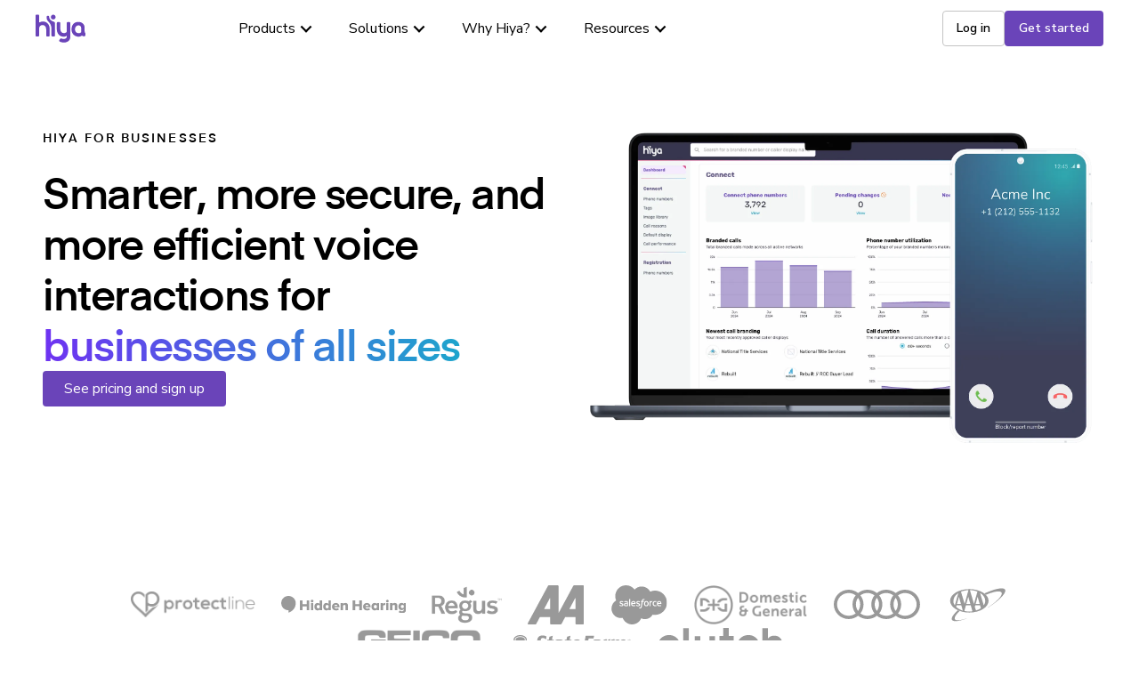

--- FILE ---
content_type: text/html; charset=utf-8
request_url: https://www.hiya.com/solutions/businesses?itm_medium=website&itm_source=blog
body_size: 23597
content:
<!DOCTYPE html><!-- Last Published: Tue Jan 27 2026 15:48:59 GMT+0000 (Coordinated Universal Time) --><html data-wf-domain="www.hiya.com" data-wf-page="65fa165e30dee68f1f92d964" data-wf-site="5dc2e934de1955d46d9f8eb5" lang="en-US"><head><meta charset="utf-8"/><title>Branded Caller ID for Businesses | Hiya</title><meta content="Get more business calls answered with branded caller ID. Protect your brand, build trust, and boost performance with Hiya’s analytics solutions." name="description"/><meta content="Branded Caller ID for Businesses | Hiya" property="og:title"/><meta content="Get more business calls answered with branded caller ID. Protect your brand, build trust, and boost performance with Hiya’s analytics solutions." property="og:description"/><meta content="https://cdn.prod.website-files.com/5dc2e934de1955d46d9f8eb5/5f74d2d3bee8ca51e5663169_hiya-open-graph.jpg" property="og:image"/><meta content="Branded Caller ID for Businesses | Hiya" property="twitter:title"/><meta content="Get more business calls answered with branded caller ID. Protect your brand, build trust, and boost performance with Hiya’s analytics solutions." property="twitter:description"/><meta content="https://cdn.prod.website-files.com/5dc2e934de1955d46d9f8eb5/5f74d2d3bee8ca51e5663169_hiya-open-graph.jpg" property="twitter:image"/><meta property="og:type" content="website"/><meta content="summary_large_image" name="twitter:card"/><meta content="width=device-width, initial-scale=1" name="viewport"/><link href="https://cdn.prod.website-files.com/5dc2e934de1955d46d9f8eb5/css/hiya-com-temp.shared.4ddafde0c.min.css" rel="stylesheet" type="text/css" integrity="sha384-Tdr94MBO87rqKgyLPjyO1zD7cTkkj5pHYEvxTGU0cIpB6lIjN5ygNYuo2AYnwviq" crossorigin="anonymous"/><link href="https://fonts.googleapis.com" rel="preconnect"/><link href="https://fonts.gstatic.com" rel="preconnect" crossorigin="anonymous"/><script src="https://ajax.googleapis.com/ajax/libs/webfont/1.6.26/webfont.js" type="text/javascript"></script><script type="text/javascript">WebFont.load({  google: {    families: ["Nunito Sans:200,200italic,300,300italic,regular,italic,600,600italic,700,700italic,800,800italic,900,900italic","Catamaran:100,200,300,regular,500,600,700,800,900"]  }});</script><script type="text/javascript">!function(o,c){var n=c.documentElement,t=" w-mod-";n.className+=t+"js",("ontouchstart"in o||o.DocumentTouch&&c instanceof DocumentTouch)&&(n.className+=t+"touch")}(window,document);</script><link href="https://cdn.prod.website-files.com/5dc2e934de1955d46d9f8eb5/5e8779d760a02c61886a1e32_app_high_res_icon_32x32.png" rel="shortcut icon" type="image/x-icon"/><link href="https://cdn.prod.website-files.com/5dc2e934de1955d46d9f8eb5/5e8779dea31221ae3ded9f94_app_high_res_icon_256x256.png" rel="apple-touch-icon"/><link href="https://www.hiya.com/solutions/businesses" rel="canonical"/><script src="https://www.google.com/recaptcha/api.js" type="text/javascript"></script><!-- Google Tag Manager -->
<script>(function(w,d,s,l,i){w[l]=w[l]||[];w[l].push({'gtm.start':
new Date().getTime(),event:'gtm.js'});var f=d.getElementsByTagName(s)[0],
j=d.createElement(s),dl=l!='dataLayer'?'&l='+l:'';j.async=true;j.src=
'https://www.googletagmanager.com/gtm.js?id='+i+dl;f.parentNode.insertBefore(j,f);
})(window,document,'script','dataLayer','GTM-K66MSHV');</script>
<!-- End Google Tag Manager -->
<style>
  .lang-wrapper-global {
    display: none;
    opacity: 0;
    transition: opacity 0.3s ease-in-out;
  }
  html.wf-editor .lang-wrapper-global {
    display: block !important;
    opacity: 1 !important;
  }
</style>
<script type="text/javascript" src="https://cdn.weglot.com/weglot.min.js"></script>

<script>
    Weglot.initialize({
        api_key: 'wg_0a6b841f94bbfdc02359c31fcc29ceb89'
    });
</script><link rel="stylesheet" href="https://cdn.jsdelivr.net/npm/swiper@11/swiper-bundle.min.css" />
<!--Weglot-hv2--><script type="text/javascript" src="https://cdn.weglot.com/weglot.min.js"></script><script>Weglot.initialize({ api_key: 'wg_0a6b841f94bbfdc02359c31fcc29ceb89' });</script><link href="https://www.hiya.com/solutions/businesses" hreflang="en" rel="alternate"><link href="https://en-au.hiya.com/solutions/businesses" hreflang="en-au" rel="alternate"><link href="https://en-gb.hiya.com/solutions/businesses" hreflang="en-gb" rel="alternate"><link href="https://es.hiya.com/solutions/businesses" hreflang="es" rel="alternate"><link href="https://es-la.hiya.com/solutions/businesses" hreflang="es-la" rel="alternate"><link href="https://de.hiya.com/solutions/businesses" hreflang="de" rel="alternate"><link href="https://fr.hiya.com/solutions/businesses" hreflang="fr" rel="alternate"><link href="https://pt.hiya.com/solutions/businesses" hreflang="pt" rel="alternate"><link href="https://pt-br.hiya.com/solutions/businesses" hreflang="br" rel="alternate"><link href="https://it.hiya.com/solutions/businesses" hreflang="it" rel="alternate"><link href="https://en-ca.hiya.com/solutions/businesses" hreflang="en-ca" rel="alternate"><!--/Weglot--></head><body><div class="page-wrapper"><div class="global-styles w-embed"><style>

/* Focus state style for keyboard navigation for the focusable elements */
*[tabindex]:focus-visible,
  input[type="file"]:focus-visible {
   outline: 0.125rem solid #4d65ff;
   outline-offset: 0.125rem;
}

/* Set color style to inherit */
.inherit-color * {
    color: inherit;
}

/* Get rid of top margin on first element in any rich text element */
.w-richtext > :not(div):first-child, .w-richtext > div:first-child > :first-child {
  margin-top: 0 !important;
}

/* Get rid of bottom margin on last element in any rich text element */
.w-richtext>:last-child, .w-richtext ol li:last-child, .w-richtext ul li:last-child {
	margin-bottom: 0 !important;
}

/* Make sure containers never lose their center alignment */
.container-xtiny,
.container-xxtiny,
.container-xxsmall,
.container-xsmall,
.container-small,
.container-medium,
.container-large,
.container-xlarge,
.container-xxlarge {
	margin-right: auto !important;
  margin-left: auto !important;
}

/* Apply "..." after 3 lines of text */
.text-style-3lines {
	display: -webkit-box;
	overflow: hidden;
	-webkit-line-clamp: 3;
	-webkit-box-orient: vertical;
}

/* Apply "..." after 2 lines of text */
.text-style-2lines {
	display: -webkit-box;
	overflow: hidden;
	-webkit-line-clamp: 2;
	-webkit-box-orient: vertical;
}

/* Adds inline flex display */
.display-inlineflex {
  display: inline-flex;
}

/* These classes are never overwritten */
.hide {
  display: none !important;
}

@media screen and (max-width: 991px) {
    .hide, .hide-tablet {
        display: none !important;
    }
}
  @media screen and (max-width: 767px) {
    .hide-mobile-landscape{
      display: none !important;
    }
}
  @media screen and (max-width: 479px) {
    .hide-mobile{
      display: none !important;
    }
}
 
.margin-0 {
  margin: 0rem !important;
}
  
.padding-0 {
  padding: 0rem !important;
}

.spacing-clean {
padding: 0rem !important;
margin: 0rem !important;
}

.margin-top {
  margin-right: 0rem !important;
  margin-bottom: 0rem !important;
  margin-left: 0rem !important;
}

.padding-top {
  padding-right: 0rem !important;
  padding-bottom: 0rem !important;
  padding-left: 0rem !important;
}
  
.margin-right {
  margin-top: 0rem !important;
  margin-bottom: 0rem !important;
  margin-left: 0rem !important;
}

.padding-right {
  padding-top: 0rem !important;
  padding-bottom: 0rem !important;
  padding-left: 0rem !important;
}

.margin-bottom {
  margin-top: 0rem !important;
  margin-right: 0rem !important;
  margin-left: 0rem !important;
}

.padding-bottom {
  padding-top: 0rem !important;
  padding-right: 0rem !important;
  padding-left: 0rem !important;
}

.margin-left {
  margin-top: 0rem !important;
  margin-right: 0rem !important;
  margin-bottom: 0rem !important;
}
  
.padding-left {
  padding-top: 0rem !important;
  padding-right: 0rem !important;
  padding-bottom: 0rem !important;
}
  
.margin-horizontal {
  margin-top: 0rem !important;
  margin-bottom: 0rem !important;
}

.padding-horizontal {
  padding-top: 0rem !important;
  padding-bottom: 0rem !important;
}

.margin-vertical {
  margin-right: 0rem !important;
  margin-left: 0rem !important;
}
  
.padding-vertical {
  padding-right: 0rem !important;
  padding-left: 0rem !important;
}

html:not([lang="en"]) .weglot-hide {
   display: none;
}

/* Custom Component Attributes */

[data-rt-color-scheme="dark"] strong {
	background-image: linear-gradient(90deg, #9e73f7, #1ca6cc) !important;
}
[data-rtb-color-scheme="dark"] a {
	color: #c3A7e8;
}

@media screen and (min-width: 768px) {

[section-style="overlap"]::after {
  content: "";
  position: absolute;
  bottom: -2px;
  left: 0;
  width: 100%;
  height: 8rem;
  background-color: #fff;
}


@media screen and (min-width: 992px) {

[section-style="overlap"]::after {
  height: 10rem;
}

}

</style></div><header class="nav-main"><div class="w-embed"><style>
.nav-main .w-nav-button {
  position: relative;
  width: 2.5rem;
  height: 2.5rem;
  padding: 0;
  margin-right: 0;
  color: #111;
}
/* Base styles for the hamburger/X lines */
.nav-main .w-nav-button::before,
.nav-main .w-nav-button::after {
  content: "";
  position: absolute;
  left: 50%;
  width: 1.375rem;
  height: 2px;
  border-radius: 999px;
  background: currentColor;
  transform: translateX(-50%);
  transform-origin: center;
  transition:
    top 0.2s ease,
    transform 0.2s ease,
    box-shadow 0.2s ease,
    background 0.2s ease;
}

/* Top + middle bar (middle via box-shadow) */
.nav-main .w-nav-button::before {
  top: .875rem;
  box-shadow: 0 6px 0 currentColor; /* middle bar */
}

/* Bottom bar */
.nav-main .w-nav-button::after {
  top: 1.625rem;
}

/* OPEN STATE – Webflow adds .w--open to .w-nav-button when menu is open */
.nav-main .w-nav-button.w--open {
	background-color: transparent;
  color: inherit;
}

.nav-main .w-nav-button.w--open::before {
  top: 1.25rem;
  transform: translateX(-50%) rotate(45deg);
  box-shadow: none; /* hide the middle bar */
}

.nav-main .w-nav-button.w--open::after {
  top: 1.25rem;
  transform: translateX(-50%) rotate(-45deg);
}

/* ========================
   DROPDOWN CHEVRON ANIMATION
   ======================== */

/* Make toggle a flex row so label + icon align */
.nav-main .w-dropdown-toggle {
  display: flex;
  align-items: center;
  justify-content: space-between;
  gap: 0.5rem; /* convert to rems if you want: 0.5rem already :) */
}

/* Reset the default icon */
.nav-main .w-icon-dropdown-toggle {
  position: relative;
  width: 1rem;
  height: 1rem;
  margin-left: 0.25rem; /* little spacing from label */
  margin-right: 0;
  background: none !important;   /* kill the SVG background */
  flex-shrink: 0;
}

/* Draw a chevron using borders */
.nav-main .w-icon-dropdown-toggle::before {
  content: "";
  position: absolute;
  top: 40%;
  left: 50%;
  width: 0.425rem;
  height: 0.425rem;
  border-style: solid;
  border-width: 0 0.125rem 0.125rem 0;
  border-color: #000;
  transform: translate(-50%, -50%) rotate(45deg); /* points down-right (visually "v") */
  transform-origin: center;
  transition: transform 0.2s ease;
}

/* OPEN STATE
   Webflow adds .w--open to both .w-dropdown and .w-dropdown-toggle*/
.nav-main-mobile .w-dropdown-toggle.w--open .w-icon-dropdown-toggle::before,
.nav-main-mobile .w-dropdown.w--open .w-icon-dropdown-toggle::before {
  transform: translate(-50%, 0) rotate(-135deg); 
}

/* OPEN STATE – rely only on .w-dropdown.w--open */
.nav-main-desktop  .w-dropdown.w--open .w-icon-dropdown-toggle::before {
  transform: translate(-50%, 0) rotate(-135deg);
}

/* Base: dropdown list hidden */
.nav-main-desktop .w-dropdown-list {
  display: block;
}

/* Nice little motion for the submenu */
.nav-main-desktop .nav-sub-menu {
  opacity: 0;
  transform: translateY(-1.5rem) scale(0.98);
  transform-origin: top center;
  pointer-events: none;
  transition:
    opacity 0.4s ease,
    transform 0.4s ease;
}

/* Visible state */
.nav-main-desktop .w-dropdown.w--open .nav-sub-menu {
  opacity: 1;
  transform: translateY(0) scale(1);
  pointer-events: auto;
}

@media (min-width: 992px) {
/* Base link color for all dropdown triggers inside nav-main */
.nav-main .nav-main-link {
  color: var(--swatch--black);
  transition: color 0.2s ease;
}

/* Optional hover when CLOSED (desktop + mobile) */
.nav-main .w-dropdown:not(.w--open) .nav-main-link:hover {
  color: var(--swatch--text);
}

/* OPEN / ACTIVE: purple */
.nav-main .w-dropdown.w--open .nav-main-link,
.nav-main .w-dropdown-toggle.w--open .nav-main-link
{
  color: var(--swatch--brand-primary);
}

}
</style></div><div data-collapse="medium" data-animation="default" data-duration="400" data-easing="ease" data-easing2="ease" role="banner" class="nav-main-desktop w-nav"><div id="w-node-_4920abce-1f21-eaa3-958f-89ac131b45b8-6807b84e" class="nav-main-container"><a href="/?r=0" class="nav-main-logo w-inline-block"><img alt="" src="https://cdn.prod.website-files.com/5dc2e934de1955d46d9f8eb5/5f1a08b8f263c3ef6e879a5b_hiya%20logo.svg" class="nav-main-logo-img"/></a><nav role="navigation" class="nav-main-menu w-nav-menu"><div data-delay="0" data-hover="false" class="nav-dropdown-new w-dropdown"><div class="nav-main-link w-dropdown-toggle"><div>Products</div><div class="nav-arrow w-icon-dropdown-toggle"></div></div><nav class="nav-sub-menu w-dropdown-list"><div class="nav-sub-card"><div class="nav-sub-layout"><div class="nav-sub-main"><div class="nav-sub-section"><div class="nav-card"><div class="nav-card-title"><img data-inline-svg="" loading="lazy" alt="" src="https://cdn.prod.website-files.com/5dc2e934de1955d46d9f8eb5/68fb923d1f8538b62d6b3781_icon-connect.svg" class="nav-card-icon"/><div class="nav-card-subhead">Connect</div></div><a href="/products/connect/branded-call" class="nav-card-link-block w-inline-block"><div id="w-node-_4920abce-1f21-eaa3-958f-89ac131b45cc-6807b84e" class="nav-card-link-title">Branded Call</div><div id="w-node-_4920abce-1f21-eaa3-958f-89ac131b45ce-6807b84e" class="nav-card-link-text">Display your branded caller ID</div></a><a href="/products/connect/number-registration" class="nav-card-link-block w-inline-block"><div id="w-node-_4920abce-1f21-eaa3-958f-89ac131b45d1-6807b84e" class="nav-card-link-title">Number Registration</div><div id="w-node-_4920abce-1f21-eaa3-958f-89ac131b45d3-6807b84e" class="nav-card-link-text">Free business number registration</div></a></div><div class="nav-card"><div class="nav-card-title"><img data-inline-svg="" loading="lazy" alt="" src="https://cdn.prod.website-files.com/5dc2e934de1955d46d9f8eb5/68fb923d349dccfe2edede50_icon-protect.svg" class="nav-card-icon icon-large"/><div class="nav-card-subhead">PRotect</div></div><a href="/products/protect/spam-analytics" class="nav-card-link-block w-inline-block"><div id="w-node-_4920abce-1f21-eaa3-958f-89ac131b45db-6807b84e" class="nav-card-link-title">Spam Analytics</div><div id="w-node-_4920abce-1f21-eaa3-958f-89ac131b45dd-6807b84e" class="nav-card-link-text">Stop spam &amp; fraud on your mobile network</div></a><a href="/products/protect/ai-voice-detection" class="nav-card-link-block w-inline-block"><div id="w-node-_4920abce-1f21-eaa3-958f-89ac131b45e0-6807b84e" class="nav-card-link-title">AI Voice Detection</div><div id="w-node-_4920abce-1f21-eaa3-958f-89ac131b45e2-6807b84e" class="nav-card-link-text">Real-time AI voice detection</div></a></div></div><div class="nav-sub-section"><div class="nav-card"><div class="nav-card-title"><img data-inline-svg="" loading="lazy" alt="" src="https://cdn.prod.website-files.com/5dc2e934de1955d46d9f8eb5/68fb923dee663492a800dfcf_icon-voice-ai.svg" class="nav-card-icon icon-large"/><div class="nav-card-subhead">Voice AI Agents</div></div><a href="/products/ai/voice-agents" class="nav-card-link-block w-inline-block"><div id="w-node-_4920abce-1f21-eaa3-958f-89ac131b45eb-6807b84e" class="nav-card-link-title">Sales Assistant (Beta)</div><div id="w-node-_4920abce-1f21-eaa3-958f-89ac131b45ed-6807b84e" class="nav-card-link-text">Sales automation with conversational AI</div></a></div><div class="nav-card"><div class="nav-card-title"><img data-inline-svg="" loading="lazy" alt="" src="https://cdn.prod.website-files.com/5dc2e934de1955d46d9f8eb5/68fb923df29b4a230faff093_icon-apps.svg" class="nav-card-icon icon-large"/><div class="nav-card-subhead">mobile apps</div></div><a href="/products/apps/hiya-ai-phone" class="nav-card-link-block w-inline-block"><div id="w-node-_4920abce-1f21-eaa3-958f-89ac131b45f5-6807b84e" class="nav-card-link-title">Hiya AI Phone</div><div id="w-node-_4920abce-1f21-eaa3-958f-89ac131b45f7-6807b84e" class="nav-card-link-text">AI assistant &amp; protection</div></a><a href="/products/apps/hiya-spam-blocker" class="nav-card-link-block w-inline-block"><div id="w-node-_4920abce-1f21-eaa3-958f-89ac131b45fa-6807b84e" class="nav-card-link-title">Hiya Spam Blocker</div><div id="w-node-_4920abce-1f21-eaa3-958f-89ac131b45fc-6807b84e" class="nav-card-link-text">Caller ID &amp; spam blocking</div></a></div></div></div><div class="nav-sub-aside"><img src="https://cdn.prod.website-files.com/5dc2e934de1955d46d9f8eb5/6914a4ea69de4da1fb5b5690_sotc-report.avif" loading="lazy" alt="" class="nav-sub-aside-image"/><div class="nav-sub-aside-text-flow"><div class="eyebrow-wrapper"><h6 class="nav-card-tag">REport</h6></div><div class="nav-sub-aside-header">State of the Call 2025</div><p class="nav-card-link-text">80% of unidentified calls go unanswered. Read the benchmark report for what is happening in voice today, and what you can do to drive business.</p><div data-wf--cta-text-arrow-small--cta-color="light-mode-alt" class="text-link-sm-wrapper"><a data-w-id="0e2de010-52b2-ffb3-7797-c8a9ac35f3d8" href="/state-of-the-call" class="text-link-arrow w-variant-8a266f29-efbf-ce60-9ab3-8ed5aa02f013 w-inline-block"><div class="text-link_text w-variant-8a266f29-efbf-ce60-9ab3-8ed5aa02f013">Read the report</div><div class="text-link_icon w-variant-8a266f29-efbf-ce60-9ab3-8ed5aa02f013 w-embed"><svg aria-hidden="true" fill='currentColor' role="img" viewBox="0 0 20 21" xmlns="http://www.w3.org/2000/svg"><title>Arrow Right</title><polygon points="16.172 9 10.101 2.929 11.515 1.515 20 10 19.293 10.707 11.515 18.485 10.101 17.071 16.172 11 0 11 0 9"/></svg></div></a></div></div></div></div></div></nav></div><div data-delay="0" data-hover="false" class="nav-dropdown-new w-dropdown"><div class="nav-main-link w-dropdown-toggle"><div>Solutions</div><div class="nav-arrow w-icon-dropdown-toggle"></div></div><nav class="nav-sub-menu w-dropdown-list"><div class="nav-sub-card"><div class="nav-sub-layout"><div class="nav-sub-main"><div class="nav-sub-section"><div class="nav-card"><div class="nav-card-title"><img data-inline-svg="" loading="lazy" alt="" src="https://cdn.prod.website-files.com/5dc2e934de1955d46d9f8eb5/68fb923d4a6b0118bbc72735_icon-company-size.svg" class="nav-card-icon"/><div class="nav-card-subhead">Company Size</div></div><a href="/solutions/enterprise" class="nav-card-link-block w-inline-block"><div id="w-node-_4920abce-1f21-eaa3-958f-89ac131b461a-6807b84e" class="nav-card-link-title">Enterprise</div></a><a href="/solutions/call-center" class="nav-card-link-block w-inline-block"><div id="w-node-_4920abce-1f21-eaa3-958f-89ac131b461d-6807b84e" class="nav-card-link-title">Call Centers</div></a><a href="/solutions/businesses" aria-current="page" class="nav-card-link-block w-inline-block w--current"><div id="w-node-_4920abce-1f21-eaa3-958f-89ac131b4620-6807b84e" class="nav-card-link-title">Small and Medium</div></a></div></div><div class="nav-sub-section"><div class="nav-card"><div class="nav-card-title"><img data-inline-svg="" loading="lazy" alt="" src="https://cdn.prod.website-files.com/5dc2e934de1955d46d9f8eb5/68fb923d3790331f0af6b616_icon-providers.svg" class="nav-card-icon icon-large"/><div class="nav-card-subhead">Service PRoviders</div></div><a href="/solutions/carriers" class="nav-card-link-block w-inline-block"><div id="w-node-_4920abce-1f21-eaa3-958f-89ac131b4629-6807b84e" class="nav-card-link-title">Carriers</div><div id="w-node-_4920abce-1f21-eaa3-958f-89ac131b462b-6807b84e" class="nav-card-link-text">Protect mobile subscribers</div></a><a href="/solutions/technology-partners" class="nav-card-link-block w-inline-block"><div id="w-node-_4920abce-1f21-eaa3-958f-89ac131b462e-6807b84e" class="nav-card-link-title">Technology Partners</div><div id="w-node-_4920abce-1f21-eaa3-958f-89ac131b4630-6807b84e" class="nav-card-link-text">Secure your service</div></a></div></div></div><div class="nav-sub-aside"><div class="nav-sub-aside-text-flow"><div class="eyebrow-wrapper"><h6 class="nav-card-tag">Webinar</h6></div><div class="nav-sub-aside-header">Branded Calling 101 Bi-weekly Webinar</div><p class="nav-card-link-text">Make your companies calls more recognizable. Learn how Hiya can drive value for your business.</p><div data-wf--cta-text-arrow-small--cta-color="light-mode-alt" class="text-link-sm-wrapper"><a data-w-id="0e2de010-52b2-ffb3-7797-c8a9ac35f3d8" href="/lp/webinar-series-intro-to-hiya-branded-call" class="text-link-arrow w-variant-8a266f29-efbf-ce60-9ab3-8ed5aa02f013 w-inline-block"><div class="text-link_text w-variant-8a266f29-efbf-ce60-9ab3-8ed5aa02f013">Sign up today</div><div class="text-link_icon w-variant-8a266f29-efbf-ce60-9ab3-8ed5aa02f013 w-embed"><svg aria-hidden="true" fill='currentColor' role="img" viewBox="0 0 20 21" xmlns="http://www.w3.org/2000/svg"><title>Arrow Right</title><polygon points="16.172 9 10.101 2.929 11.515 1.515 20 10 19.293 10.707 11.515 18.485 10.101 17.071 16.172 11 0 11 0 9"/></svg></div></a></div></div></div></div></div></nav></div><div data-delay="0" data-hover="false" class="nav-dropdown-new w-dropdown"><div class="nav-main-link w-dropdown-toggle"><div>Why Hiya?</div><div class="nav-arrow w-icon-dropdown-toggle"></div></div><nav class="nav-sub-menu w-dropdown-list"><div class="nav-sub-card"><div class="nav-sub-layout"><div class="nav-sub-main"><div class="nav-sub-section"><div class="nav-card"><div class="nav-card-title"><img data-inline-svg="" loading="lazy" alt="" src="https://cdn.prod.website-files.com/5dc2e934de1955d46d9f8eb5/68fb923d634d8689a439a5ef_icon-overview.svg" class="nav-card-icon"/><div class="nav-card-subhead">OVerview</div></div><a href="/why-hiya" class="nav-card-link-block w-inline-block"><div id="w-node-_4920abce-1f21-eaa3-958f-89ac131b464d-6807b84e" class="nav-card-link-title">Why Hiya</div><div id="w-node-_4920abce-1f21-eaa3-958f-89ac131b464f-6807b84e" class="nav-card-link-text">Your voice innovation partner</div></a><a href="/how-it-works" class="nav-card-link-block w-inline-block"><div id="w-node-_4920abce-1f21-eaa3-958f-89ac131b4652-6807b84e" class="nav-card-link-title">How it works</div><div id="w-node-_4920abce-1f21-eaa3-958f-89ac131b4654-6807b84e" class="nav-card-link-text">Get started quickly &amp; easily</div></a><a href="/case-studies" class="nav-card-link-block w-inline-block"><div id="w-node-_4920abce-1f21-eaa3-958f-89ac131b4657-6807b84e" class="nav-card-link-title">Customer Stories</div><div id="w-node-_4920abce-1f21-eaa3-958f-89ac131b4659-6807b84e" class="nav-card-link-text">Real companies, real results</div></a><a href="/why-hiya/voice-intelligence-platform" class="nav-card-link-block w-inline-block"><div id="w-node-_4920abce-1f21-eaa3-958f-89ac131b465c-6807b84e" class="nav-card-link-title">Voice Intelligence Platform</div><div id="w-node-_4920abce-1f21-eaa3-958f-89ac131b465e-6807b84e" class="nav-card-link-text">Industry’s leading voice platform</div></a><a href="/why-hiya/trust-center" class="nav-card-link-block w-inline-block"><div id="w-node-_4920abce-1f21-eaa3-958f-89ac131b4661-6807b84e" class="nav-card-link-title">Trust Center</div><div id="w-node-_4920abce-1f21-eaa3-958f-89ac131b4663-6807b84e" class="nav-card-link-text">Compliance, security, &amp; privacy</div></a></div></div><div class="nav-sub-section"><div class="nav-card"><div class="nav-card-title"><img data-inline-svg="" loading="lazy" alt="" src="https://cdn.prod.website-files.com/5dc2e934de1955d46d9f8eb5/68fb923d0c9b6b679080e285_icon-company.svg" class="nav-card-icon icon-large"/><div class="nav-card-subhead">Company</div></div><a href="/company/about" class="nav-card-link-block w-inline-block"><div id="w-node-_4920abce-1f21-eaa3-958f-89ac131b466c-6807b84e" class="nav-card-link-title">About</div><div id="w-node-_4920abce-1f21-eaa3-958f-89ac131b466e-6807b84e" class="nav-card-link-text">Leadership and history</div></a><a href="/company/careers" class="nav-card-link-block w-inline-block"><div id="w-node-_4920abce-1f21-eaa3-958f-89ac131b4671-6807b84e" class="nav-card-link-title">Careers</div><div id="w-node-_4920abce-1f21-eaa3-958f-89ac131b4673-6807b84e" class="nav-card-link-text">We&#x27;re hiring!</div></a><a href="/contact-us" class="nav-card-link-block w-inline-block"><div id="w-node-_4920abce-1f21-eaa3-958f-89ac131b4676-6807b84e" class="nav-card-link-title">Contact us</div><div id="w-node-_4920abce-1f21-eaa3-958f-89ac131b4678-6807b84e" class="nav-card-link-text">Get in touch</div></a></div></div></div><div class="nav-sub-aside"><img src="https://cdn.prod.website-files.com/5dc2e934de1955d46d9f8eb5/691ca7f936d6a0775a4ba6eb_6859cb44ec17cefe8163cc32_Case%20Studies_BCLC_hero%20image.webp" loading="lazy" alt="" class="nav-sub-aside-image"/><div class="nav-sub-aside-text-flow"><div class="eyebrow-wrapper"><h6 class="nav-card-tag">Customer Story</h6></div><div class="nav-sub-aside-header">BCLC increases business KPIs with Hiya</div><p class="nav-card-link-text">With Hiya Branded Call BCLC was able to increase contact rates, campaign efficiency, and revenue.</p><div data-wf--cta-text-arrow-small--cta-color="light-mode-alt" class="text-link-sm-wrapper"><a data-w-id="0e2de010-52b2-ffb3-7797-c8a9ac35f3d8" href="https://www.hiya.com/customer-stories/bclc" class="text-link-arrow w-variant-8a266f29-efbf-ce60-9ab3-8ed5aa02f013 w-inline-block"><div class="text-link_text w-variant-8a266f29-efbf-ce60-9ab3-8ed5aa02f013">Read their story</div><div class="text-link_icon w-variant-8a266f29-efbf-ce60-9ab3-8ed5aa02f013 w-embed"><svg aria-hidden="true" fill='currentColor' role="img" viewBox="0 0 20 21" xmlns="http://www.w3.org/2000/svg"><title>Arrow Right</title><polygon points="16.172 9 10.101 2.929 11.515 1.515 20 10 19.293 10.707 11.515 18.485 10.101 17.071 16.172 11 0 11 0 9"/></svg></div></a></div></div></div></div></div></nav></div><div data-delay="0" data-hover="false" class="nav-dropdown-new w-dropdown"><div class="nav-main-link w-dropdown-toggle"><div>Resources</div><div class="nav-arrow w-icon-dropdown-toggle"></div></div><nav class="nav-sub-menu w-dropdown-list"><div class="nav-sub-card"><div class="nav-sub-layout"><div class="nav-sub-main-full"><div class="nav-sub-section"><div class="nav-card"><div class="nav-card-title"><img data-inline-svg="" loading="lazy" alt="" src="https://cdn.prod.website-files.com/5dc2e934de1955d46d9f8eb5/68fb923dd2ce7428092ad72b_icon-resources.svg" class="nav-card-icon"/><div class="nav-card-subhead">Resources</div></div><div class="nav-card-cols"><div class="nav-card-col"><a href="/resources" class="nav-card-link-block w-inline-block"><div id="w-node-_4920abce-1f21-eaa3-958f-89ac131b4698-6807b84e" class="nav-card-link-title">Resource Center</div></a><a href="https://partners.hiya.com/" class="nav-card-link-block w-inline-block"><div id="w-node-_4920abce-1f21-eaa3-958f-89ac131b469b-6807b84e" class="nav-card-link-title">Partner Program</div></a><a href="https://hiyahelp.zendesk.com/hc/en-us/p/request_hub" class="nav-card-link-block w-inline-block"><div id="w-node-_4920abce-1f21-eaa3-958f-89ac131b469e-6807b84e" class="nav-card-link-title">Get Support</div></a><a href="https://developer.hiya.com/" class="nav-card-link-block w-inline-block"><div id="w-node-_4920abce-1f21-eaa3-958f-89ac131b46a1-6807b84e" class="nav-card-link-title">Developer Docs</div></a></div><div class="nav-card-col"><a href="https://blog.hiya.com/" class="nav-card-link-block w-inline-block"><div id="w-node-_4920abce-1f21-eaa3-958f-89ac131b46a5-6807b84e" class="nav-card-link-title">Hiya Blog</div></a><a href="/newsroom" class="nav-card-link-block w-inline-block"><div id="w-node-_4920abce-1f21-eaa3-958f-89ac131b46a8-6807b84e" class="nav-card-link-title">Newsroom</div></a><a href="/events" class="nav-card-link-block w-inline-block"><div id="w-node-_4920abce-1f21-eaa3-958f-89ac131b46ab-6807b84e" class="nav-card-link-title">Events</div></a></div></div></div></div></div><div class="nav-sub-aside"><div class="nav-sub-aside-text-flow"><div class="eyebrow-wrapper"><h6 class="nav-card-tag">eBook</h6></div><div class="nav-sub-aside-header">10 Tips for customer-friendly phone calls</div><p class="nav-card-link-text">Prevent caller reputation issues and complaints with customer-friendly calling practices. Shorter: Prevent reputation issues with improved calling practices.</p><div data-wf--cta-text-arrow-small--cta-color="light-mode-alt" class="text-link-sm-wrapper"><a data-w-id="0e2de010-52b2-ffb3-7797-c8a9ac35f3d8" href="https://www.hiya.com/resources/ebooks/10-tips-for-customer-friendly-phone-calls" class="text-link-arrow w-variant-8a266f29-efbf-ce60-9ab3-8ed5aa02f013 w-inline-block"><div class="text-link_text w-variant-8a266f29-efbf-ce60-9ab3-8ed5aa02f013">Read eBook</div><div class="text-link_icon w-variant-8a266f29-efbf-ce60-9ab3-8ed5aa02f013 w-embed"><svg aria-hidden="true" fill='currentColor' role="img" viewBox="0 0 20 21" xmlns="http://www.w3.org/2000/svg"><title>Arrow Right</title><polygon points="16.172 9 10.101 2.929 11.515 1.515 20 10 19.293 10.707 11.515 18.485 10.101 17.071 16.172 11 0 11 0 9"/></svg></div></a></div></div></div></div></div></nav></div></nav><div id="w-node-_4920abce-1f21-eaa3-958f-89ac131b46bd-6807b84e" class="nav-button w-nav-button"></div><div class="nav-main-cta-grid"><div data-lang-visibility="remove" class="lang-wrapper-global"><span data-lang-group="custom" data-custom-langs="en-us|en-ca|en-au|en-gb|pt|br|it|de|fr|es-la" class="lang-meta-global"></span><a href="https://connect.hiya.com/login" class="nav-cta-login w-button">Log in</a></div><div data-lang-visibility="remove" class="lang-wrapper-global"><span data-lang-group="custom" data-custom-langs="es" class="lang-meta-global"></span><a href="http://business.hiya.com/login?ui_locales=es" class="nav-cta-login w-button">Log in</a></div><a href="/get-started" class="nav-cta w-button">Get started</a></div></div></div><div data-collapse="medium" data-animation="default" data-duration="400" data-easing="ease-out" data-easing2="ease-out" role="banner" class="nav-main-mobile w-nav"><div class="nav-main-container"><a href="/?r=0" class="nav-main-logo w-inline-block"><img alt="" src="https://cdn.prod.website-files.com/5dc2e934de1955d46d9f8eb5/5f1a08b8f263c3ef6e879a5b_hiya%20logo.svg" class="nav-main-logo-img"/></a><nav role="navigation" class="nav-main-menu w-nav-menu"><div data-delay="0" data-hover="false" class="nav-dropdown-mobile-new w-dropdown"><div class="nav-main-link w-dropdown-toggle"><div>Products</div><div class="nav-arrow w-icon-dropdown-toggle"></div></div><nav class="nav-sub-menu w-dropdown-list"><div class="nav-sub-card"><div class="nav-sub-layout"><div class="nav-sub-main"><div class="nav-sub-section"><div class="nav-card"><div class="nav-card-title"><img data-inline-svg="" loading="lazy" alt="" src="https://cdn.prod.website-files.com/5dc2e934de1955d46d9f8eb5/68fb923d1f8538b62d6b3781_icon-connect.svg" class="nav-card-icon"/><div class="w-embed"><svg xmlns="http://www.w3.org/2000/svg" fill="currentColor" viewBox="0 0 12 12">
  <path d="M4.412 1.103v3.31H1.103v-3.31zM5.516 0H0v5.516h5.516zm5.38 1.103v3.31H7.589v-3.31zM12 0H6.484v5.516H12zM4.412 7.588v3.309H1.103v-3.31zm1.104-1.104H0V12h5.516zm5.38 1.104v3.309H7.589v-3.31zM12 6.484H6.484V12H12z"/>
</svg></div><div class="nav-card-subhead">Connect</div></div><a href="/products/connect/branded-call" class="nav-card-link-block w-inline-block"><div id="w-node-_4920abce-1f21-eaa3-958f-89ac131b46d4-6807b84e" class="nav-card-link-title">Branded Call</div><div id="w-node-_4920abce-1f21-eaa3-958f-89ac131b46d6-6807b84e" class="nav-card-link-text">Display your branded caller ID</div></a><a href="/products/connect/number-registration" class="nav-card-link-block w-inline-block"><div id="w-node-_4920abce-1f21-eaa3-958f-89ac131b46d9-6807b84e" class="nav-card-link-title">Number Registration</div><div id="w-node-_4920abce-1f21-eaa3-958f-89ac131b46db-6807b84e" class="nav-card-link-text">Free business number registration</div></a></div><div class="nav-card"><div class="nav-card-title"><img data-inline-svg="" loading="lazy" alt="" src="https://cdn.prod.website-files.com/5dc2e934de1955d46d9f8eb5/68fb923d349dccfe2edede50_icon-protect.svg" class="nav-card-icon icon-large"/><div class="w-embed"><svg xmlns="http://www.w3.org/2000/svg" fill="currentColor" viewBox="0 0 12 12">
  <path d="M4.412 1.103v3.31H1.103v-3.31zM5.516 0H0v5.516h5.516zm5.38 1.103v3.31H7.589v-3.31zM12 0H6.484v5.516H12zM4.412 7.588v3.309H1.103v-3.31zm1.104-1.104H0V12h5.516zm5.38 1.104v3.309H7.589v-3.31zM12 6.484H6.484V12H12z"/>
</svg></div><div class="nav-card-subhead">PRotect</div></div><a href="/products/protect/spam-analytics" class="nav-card-link-block w-inline-block"><div id="w-node-_4920abce-1f21-eaa3-958f-89ac131b46e4-6807b84e" class="nav-card-link-title">Spam Analytics</div><div id="w-node-_4920abce-1f21-eaa3-958f-89ac131b46e6-6807b84e" class="nav-card-link-text">Stop spam &amp; fraud on your mobile network</div></a><a href="/products/protect/ai-voice-detection" class="nav-card-link-block w-inline-block"><div id="w-node-_4920abce-1f21-eaa3-958f-89ac131b46e9-6807b84e" class="nav-card-link-title">AI Voice Detection</div><div id="w-node-_4920abce-1f21-eaa3-958f-89ac131b46eb-6807b84e" class="nav-card-link-text">Real-time AI voice detection</div></a></div></div><div class="nav-sub-section"><div class="nav-card"><div class="nav-card-title"><img data-inline-svg="" loading="lazy" alt="" src="https://cdn.prod.website-files.com/5dc2e934de1955d46d9f8eb5/68fb923dee663492a800dfcf_icon-voice-ai.svg" class="nav-card-icon icon-large"/><div class="w-embed"><svg xmlns="http://www.w3.org/2000/svg" fill="currentColor" viewBox="0 0 12 12">
  <path d="M4.412 1.103v3.31H1.103v-3.31zM5.516 0H0v5.516h5.516zm5.38 1.103v3.31H7.589v-3.31zM12 0H6.484v5.516H12zM4.412 7.588v3.309H1.103v-3.31zm1.104-1.104H0V12h5.516zm5.38 1.104v3.309H7.589v-3.31zM12 6.484H6.484V12H12z"/>
</svg></div><div class="nav-card-subhead">Voice AI Agents</div></div><a href="/products/ai/voice-agents" class="nav-card-link-block w-inline-block"><div id="w-node-_4920abce-1f21-eaa3-958f-89ac131b46f5-6807b84e" class="nav-card-link-title">Sales Assistant (Beta)</div><div id="w-node-_4920abce-1f21-eaa3-958f-89ac131b46f7-6807b84e" class="nav-card-link-text">Sales automation with conversational AI</div></a></div><div class="nav-card"><div class="nav-card-title"><img data-inline-svg="" loading="lazy" alt="" src="https://cdn.prod.website-files.com/5dc2e934de1955d46d9f8eb5/68fb923df29b4a230faff093_icon-apps.svg" class="nav-card-icon icon-large"/><div class="w-embed"><svg xmlns="http://www.w3.org/2000/svg" fill="currentColor" viewBox="0 0 12 12">
  <path d="M4.412 1.103v3.31H1.103v-3.31zM5.516 0H0v5.516h5.516zm5.38 1.103v3.31H7.589v-3.31zM12 0H6.484v5.516H12zM4.412 7.588v3.309H1.103v-3.31zm1.104-1.104H0V12h5.516zm5.38 1.104v3.309H7.589v-3.31zM12 6.484H6.484V12H12z"/>
</svg></div><div class="nav-card-subhead">mobile apps</div></div><a href="/products/apps/hiya-ai-phone" class="nav-card-link-block w-inline-block"><div id="w-node-_4920abce-1f21-eaa3-958f-89ac131b4700-6807b84e" class="nav-card-link-title">Hiya AI Phone</div><div id="w-node-_4920abce-1f21-eaa3-958f-89ac131b4702-6807b84e" class="nav-card-link-text">AI assistant &amp; protection</div></a><a href="/products/apps/hiya-spam-blocker" class="nav-card-link-block w-inline-block"><div id="w-node-_4920abce-1f21-eaa3-958f-89ac131b4705-6807b84e" class="nav-card-link-title">Hiya Spam Blocker</div><div id="w-node-_4920abce-1f21-eaa3-958f-89ac131b4707-6807b84e" class="nav-card-link-text">Caller ID &amp; spam blocking</div></a></div></div></div><div class="nav-sub-aside"><div class="nav-sub-aside-text-flow"><div class="eyebrow-wrapper"><h6 class="nav-card-tag">REport</h6></div><div class="nav-sub-aside-header">State of the Call 2025</div><p class="nav-card-link-text">80% of unidentified calls go unanswered. Read the benchmark report for what is happening in voice today, and what you can do to drive business.</p><div data-wf--cta-text-arrow-small--cta-color="light-mode-alt" class="text-link-sm-wrapper"><a data-w-id="0e2de010-52b2-ffb3-7797-c8a9ac35f3d8" href="/state-of-the-call" class="text-link-arrow w-variant-8a266f29-efbf-ce60-9ab3-8ed5aa02f013 w-inline-block"><div class="text-link_text w-variant-8a266f29-efbf-ce60-9ab3-8ed5aa02f013">Read the report</div><div class="text-link_icon w-variant-8a266f29-efbf-ce60-9ab3-8ed5aa02f013 w-embed"><svg aria-hidden="true" fill='currentColor' role="img" viewBox="0 0 20 21" xmlns="http://www.w3.org/2000/svg"><title>Arrow Right</title><polygon points="16.172 9 10.101 2.929 11.515 1.515 20 10 19.293 10.707 11.515 18.485 10.101 17.071 16.172 11 0 11 0 9"/></svg></div></a></div></div></div></div></div></nav></div><div data-delay="0" data-hover="false" class="nav-dropdown-mobile-new w-dropdown"><div class="nav-main-link w-dropdown-toggle"><div>Solutions</div><div class="nav-arrow w-icon-dropdown-toggle"></div></div><nav class="nav-sub-menu w-dropdown-list"><div class="nav-sub-card"><div class="nav-sub-layout"><div class="nav-sub-main"><div class="nav-sub-section"><div class="nav-card"><div class="nav-card-title"><img data-inline-svg="" loading="lazy" alt="" src="https://cdn.prod.website-files.com/5dc2e934de1955d46d9f8eb5/68fb923d4a6b0118bbc72735_icon-company-size.svg" class="nav-card-icon"/><div class="w-embed"><svg xmlns="http://www.w3.org/2000/svg" fill="currentColor" viewBox="0 0 12 12">
  <path d="M4.412 1.103v3.31H1.103v-3.31zM5.516 0H0v5.516h5.516zm5.38 1.103v3.31H7.589v-3.31zM12 0H6.484v5.516H12zM4.412 7.588v3.309H1.103v-3.31zm1.104-1.104H0V12h5.516zm5.38 1.104v3.309H7.589v-3.31zM12 6.484H6.484V12H12z"/>
</svg></div><div class="nav-card-subhead">Company Size</div></div><a href="/solutions/enterprise" class="nav-card-link-block w-inline-block"><div id="w-node-_4920abce-1f21-eaa3-958f-89ac131b4726-6807b84e" class="nav-card-link-title">Enterprise</div></a><a href="/solutions/call-center" class="nav-card-link-block w-inline-block"><div id="w-node-_4920abce-1f21-eaa3-958f-89ac131b4729-6807b84e" class="nav-card-link-title">Call Centers</div></a><a href="/solutions/businesses" aria-current="page" class="nav-card-link-block w-inline-block w--current"><div id="w-node-_4920abce-1f21-eaa3-958f-89ac131b472c-6807b84e" class="nav-card-link-title">Small and Medium</div></a></div></div><div class="nav-sub-section"><div class="nav-card"><div class="nav-card-title"><img data-inline-svg="" loading="lazy" alt="" src="https://cdn.prod.website-files.com/5dc2e934de1955d46d9f8eb5/68fb923d3790331f0af6b616_icon-providers.svg" class="nav-card-icon icon-large"/><div class="w-embed"><svg xmlns="http://www.w3.org/2000/svg" fill="currentColor" viewBox="0 0 12 12">
  <path d="M4.412 1.103v3.31H1.103v-3.31zM5.516 0H0v5.516h5.516zm5.38 1.103v3.31H7.589v-3.31zM12 0H6.484v5.516H12zM4.412 7.588v3.309H1.103v-3.31zm1.104-1.104H0V12h5.516zm5.38 1.104v3.309H7.589v-3.31zM12 6.484H6.484V12H12z"/>
</svg></div><div class="nav-card-subhead">Service PRoviders</div></div><a href="/solutions/carriers" class="nav-card-link-block w-inline-block"><div id="w-node-_4920abce-1f21-eaa3-958f-89ac131b4736-6807b84e" class="nav-card-link-title">Carriers</div><div id="w-node-_4920abce-1f21-eaa3-958f-89ac131b4738-6807b84e" class="nav-card-link-text">Protect mobile subscribers</div></a><a href="/solutions/technology-partners" class="nav-card-link-block w-inline-block"><div id="w-node-_4920abce-1f21-eaa3-958f-89ac131b473b-6807b84e" class="nav-card-link-title">Technology Partners</div><div id="w-node-_4920abce-1f21-eaa3-958f-89ac131b473d-6807b84e" class="nav-card-link-text">Secure your service</div></a></div></div></div><div class="nav-sub-aside"><div class="nav-sub-aside-text-flow"><div class="eyebrow-wrapper"><h6 class="nav-card-tag">Webinar</h6></div><div class="nav-sub-aside-header">Branded Calling 101 Bi-eekly Webinar</div><p class="nav-card-link-text">Make your companies calls more recognizable. Learn how Hiya can drive value for your business.</p><div data-wf--cta-text-arrow-small--cta-color="light-mode-alt" class="text-link-sm-wrapper"><a data-w-id="0e2de010-52b2-ffb3-7797-c8a9ac35f3d8" href="/lp/webinar-series-intro-to-hiya-branded-call" class="text-link-arrow w-variant-8a266f29-efbf-ce60-9ab3-8ed5aa02f013 w-inline-block"><div class="text-link_text w-variant-8a266f29-efbf-ce60-9ab3-8ed5aa02f013">Sign up today</div><div class="text-link_icon w-variant-8a266f29-efbf-ce60-9ab3-8ed5aa02f013 w-embed"><svg aria-hidden="true" fill='currentColor' role="img" viewBox="0 0 20 21" xmlns="http://www.w3.org/2000/svg"><title>Arrow Right</title><polygon points="16.172 9 10.101 2.929 11.515 1.515 20 10 19.293 10.707 11.515 18.485 10.101 17.071 16.172 11 0 11 0 9"/></svg></div></a></div></div></div></div></div></nav></div><div data-delay="0" data-hover="false" class="nav-dropdown-mobile-new w-dropdown"><div class="nav-main-link w-dropdown-toggle"><div>Why Hiya?</div><div class="nav-arrow w-icon-dropdown-toggle"></div></div><nav class="nav-sub-menu w-dropdown-list"><div class="nav-sub-card"><div class="nav-sub-layout"><div class="nav-sub-main"><div class="nav-sub-section"><div class="nav-card"><div class="nav-card-title"><img data-inline-svg="" loading="lazy" alt="" src="https://cdn.prod.website-files.com/5dc2e934de1955d46d9f8eb5/68fb923d634d8689a439a5ef_icon-overview.svg" class="nav-card-icon"/><div class="w-embed"><svg xmlns="http://www.w3.org/2000/svg" fill="currentColor" viewBox="0 0 12 12">
  <path d="M4.412 1.103v3.31H1.103v-3.31zM5.516 0H0v5.516h5.516zm5.38 1.103v3.31H7.589v-3.31zM12 0H6.484v5.516H12zM4.412 7.588v3.309H1.103v-3.31zm1.104-1.104H0V12h5.516zm5.38 1.104v3.309H7.589v-3.31zM12 6.484H6.484V12H12z"/>
</svg></div><div class="nav-card-subhead">OVerview</div></div><a href="/why-hiya" class="nav-card-link-block w-inline-block"><div id="w-node-_4920abce-1f21-eaa3-958f-89ac131b475b-6807b84e" class="nav-card-link-title">Why Hiya</div><div id="w-node-_4920abce-1f21-eaa3-958f-89ac131b475d-6807b84e" class="nav-card-link-text">Your voice innovation partner</div></a><a href="/how-it-works" class="nav-card-link-block w-inline-block"><div id="w-node-_4920abce-1f21-eaa3-958f-89ac131b4760-6807b84e" class="nav-card-link-title">How it works</div><div id="w-node-_4920abce-1f21-eaa3-958f-89ac131b4762-6807b84e" class="nav-card-link-text">Get started quickly &amp; easily</div></a><a href="/case-studies" class="nav-card-link-block w-inline-block"><div id="w-node-_4920abce-1f21-eaa3-958f-89ac131b4765-6807b84e" class="nav-card-link-title">Customer Stories</div><div id="w-node-_4920abce-1f21-eaa3-958f-89ac131b4767-6807b84e" class="nav-card-link-text">Real companies, real results</div></a><a href="/why-hiya/voice-intelligence-platform" class="nav-card-link-block w-inline-block"><div id="w-node-_4920abce-1f21-eaa3-958f-89ac131b476a-6807b84e" class="nav-card-link-title">Voice Intelligence Platform</div><div id="w-node-_4920abce-1f21-eaa3-958f-89ac131b476c-6807b84e" class="nav-card-link-text">Industry’s leading voice platform</div></a><a href="/why-hiya/trust-center" class="nav-card-link-block w-inline-block"><div id="w-node-_4920abce-1f21-eaa3-958f-89ac131b476f-6807b84e" class="nav-card-link-title">Trust Center</div><div id="w-node-_4920abce-1f21-eaa3-958f-89ac131b4771-6807b84e" class="nav-card-link-text">Compliance, security, &amp; privacy</div></a></div></div><div class="nav-sub-section"><div class="nav-card"><div class="nav-card-title"><img data-inline-svg="" loading="lazy" alt="" src="https://cdn.prod.website-files.com/5dc2e934de1955d46d9f8eb5/68fb923d0c9b6b679080e285_icon-company.svg" class="nav-card-icon icon-large"/><div class="w-embed"><svg xmlns="http://www.w3.org/2000/svg" fill="currentColor" viewBox="0 0 12 12">
  <path d="M4.412 1.103v3.31H1.103v-3.31zM5.516 0H0v5.516h5.516zm5.38 1.103v3.31H7.589v-3.31zM12 0H6.484v5.516H12zM4.412 7.588v3.309H1.103v-3.31zm1.104-1.104H0V12h5.516zm5.38 1.104v3.309H7.589v-3.31zM12 6.484H6.484V12H12z"/>
</svg></div><div class="nav-card-subhead">Company</div></div><a href="/company/about" class="nav-card-link-block w-inline-block"><div id="w-node-_4920abce-1f21-eaa3-958f-89ac131b477b-6807b84e" class="nav-card-link-title">About</div><div id="w-node-_4920abce-1f21-eaa3-958f-89ac131b477d-6807b84e" class="nav-card-link-text">Leadership and history</div></a><a href="/company/careers" class="nav-card-link-block w-inline-block"><div id="w-node-_4920abce-1f21-eaa3-958f-89ac131b4780-6807b84e" class="nav-card-link-title">Careers</div><div id="w-node-_4920abce-1f21-eaa3-958f-89ac131b4782-6807b84e" class="nav-card-link-text">We&#x27;re hiring!</div></a><a href="/contact-us" class="nav-card-link-block w-inline-block"><div id="w-node-_4920abce-1f21-eaa3-958f-89ac131b4785-6807b84e" class="nav-card-link-title">Contact us</div><div id="w-node-_4920abce-1f21-eaa3-958f-89ac131b4787-6807b84e" class="nav-card-link-text">Get in touch</div></a><a href="/get-started" class="nav-card-link-block w-inline-block"><div id="w-node-_4920abce-1f21-eaa3-958f-89ac131b478a-6807b84e" class="nav-card-link-title">Get started</div></a></div></div></div><div class="nav-sub-aside"><div class="nav-sub-aside-text-flow"><div class="eyebrow-wrapper"><h6 class="nav-card-tag">Customer Story</h6></div><div class="nav-sub-aside-header">BCLC increases business KPIs with Hiya</div><p class="nav-card-link-text">With Hiya Branded Call BCLC was able to increase contact rates, campaign efficiency, and revenue.</p><div data-wf--cta-text-arrow-small--cta-color="light-mode-alt" class="text-link-sm-wrapper"><a data-w-id="0e2de010-52b2-ffb3-7797-c8a9ac35f3d8" href="#" class="text-link-arrow w-variant-8a266f29-efbf-ce60-9ab3-8ed5aa02f013 w-inline-block"><div class="text-link_text w-variant-8a266f29-efbf-ce60-9ab3-8ed5aa02f013">Read their story</div><div class="text-link_icon w-variant-8a266f29-efbf-ce60-9ab3-8ed5aa02f013 w-embed"><svg aria-hidden="true" fill='currentColor' role="img" viewBox="0 0 20 21" xmlns="http://www.w3.org/2000/svg"><title>Arrow Right</title><polygon points="16.172 9 10.101 2.929 11.515 1.515 20 10 19.293 10.707 11.515 18.485 10.101 17.071 16.172 11 0 11 0 9"/></svg></div></a></div></div></div></div></div></nav></div><div data-delay="0" data-hover="false" class="nav-dropdown-mobile-new w-dropdown"><div class="nav-main-link w-dropdown-toggle"><div>Resources</div><div class="nav-arrow w-icon-dropdown-toggle"></div></div><nav class="nav-sub-menu w-dropdown-list"><div class="nav-sub-card"><div class="nav-sub-layout"><div class="nav-sub-main-full"><div class="nav-sub-section"><div class="nav-card"><div class="nav-card-title"><img data-inline-svg="" loading="lazy" alt="" src="https://cdn.prod.website-files.com/5dc2e934de1955d46d9f8eb5/68fb923dd2ce7428092ad72b_icon-resources.svg" class="nav-card-icon"/><div class="w-embed"><svg xmlns="http://www.w3.org/2000/svg" fill="currentColor" viewBox="0 0 12 12">
  <path d="M4.412 1.103v3.31H1.103v-3.31zM5.516 0H0v5.516h5.516zm5.38 1.103v3.31H7.589v-3.31zM12 0H6.484v5.516H12zM4.412 7.588v3.309H1.103v-3.31zm1.104-1.104H0V12h5.516zm5.38 1.104v3.309H7.589v-3.31zM12 6.484H6.484V12H12z"/>
</svg></div><div class="nav-card-subhead">Resources</div></div><div class="nav-card-cols"><div class="nav-card-col"><a href="/resources" class="nav-card-link-block w-inline-block"><div id="w-node-_4920abce-1f21-eaa3-958f-89ac131b47ab-6807b84e" class="nav-card-link-title">Resource Center</div></a><a href="https://partners.hiya.com/" class="nav-card-link-block w-inline-block"><div id="w-node-_4920abce-1f21-eaa3-958f-89ac131b47ae-6807b84e" class="nav-card-link-title">Partner Program</div></a><a href="https://hiyahelp.zendesk.com/hc/en-us/p/request_hub" class="nav-card-link-block w-inline-block"><div id="w-node-_4920abce-1f21-eaa3-958f-89ac131b47b1-6807b84e" class="nav-card-link-title">Get Support</div></a><a href="https://developer.hiya.com/" class="nav-card-link-block w-inline-block"><div id="w-node-_4920abce-1f21-eaa3-958f-89ac131b47b4-6807b84e" class="nav-card-link-title">Developer Docs</div></a></div><div class="nav-card-col"><a href="https://blog.hiya.com/" class="nav-card-link-block w-inline-block"><div id="w-node-_4920abce-1f21-eaa3-958f-89ac131b47b8-6807b84e" class="nav-card-link-title">Hiya Blog</div></a><a href="/newsroom" class="nav-card-link-block w-inline-block"><div id="w-node-_4920abce-1f21-eaa3-958f-89ac131b47bb-6807b84e" class="nav-card-link-title">Newsroom</div></a><a href="/events" class="nav-card-link-block w-inline-block"><div id="w-node-_4920abce-1f21-eaa3-958f-89ac131b47be-6807b84e" class="nav-card-link-title">Events</div></a></div></div></div></div></div><div class="nav-sub-aside"><div class="nav-sub-aside-text-flow"><div class="eyebrow-wrapper"><h6 class="nav-card-tag">eBook</h6></div><div class="nav-sub-aside-header">10 Tips for customer-friendly phone calls</div><p class="nav-card-link-text">Prevent caller reputation issues and complaints with customer-friendly calling practices. Shorter: Prevent reputation issues with improved calling practices.</p><div data-wf--cta-text-arrow-small--cta-color="light-mode-alt" class="text-link-sm-wrapper"><a data-w-id="0e2de010-52b2-ffb3-7797-c8a9ac35f3d8" href="https://www.hiya.com/resources/ebooks/10-tips-for-customer-friendly-phone-calls" class="text-link-arrow w-variant-8a266f29-efbf-ce60-9ab3-8ed5aa02f013 w-inline-block"><div class="text-link_text w-variant-8a266f29-efbf-ce60-9ab3-8ed5aa02f013">Read eBook</div><div class="text-link_icon w-variant-8a266f29-efbf-ce60-9ab3-8ed5aa02f013 w-embed"><svg aria-hidden="true" fill='currentColor' role="img" viewBox="0 0 20 21" xmlns="http://www.w3.org/2000/svg"><title>Arrow Right</title><polygon points="16.172 9 10.101 2.929 11.515 1.515 20 10 19.293 10.707 11.515 18.485 10.101 17.071 16.172 11 0 11 0 9"/></svg></div></a></div></div></div></div></div></nav></div><div class="nav-main-dropdown-persistent"><a data-w-id="4920abce-1f21-eaa3-958f-89ac131b47cc" href="/get-started" class="text-link-arrow w-inline-block"><div class="text-link_text">Get Started</div><div class="text-link_icon w-embed"><svg aria-hidden="true" fill='currentColor' role="img" viewBox="0 0 20 21" xmlns="http://www.w3.org/2000/svg"><title>Arrow Right</title><polygon points="16.172 9 10.101 2.929 11.515 1.515 20 10 19.293 10.707 11.515 18.485 10.101 17.071 16.172 11 0 11 0 9"/></svg></div></a></div></nav><div id="w-node-_4920abce-1f21-eaa3-958f-89ac131b47d0-6807b84e" class="nav-button w-nav-button"></div></div></div><div class="js w-embed w-script"><script>
document.addEventListener('DOMContentLoaded', function () {
  var DESKTOP_BREAKPOINT = 992; // 992px+ = desktop

  var dropdowns = document.querySelectorAll('.nav-main-desktop .w-dropdown');

  dropdowns.forEach(function (dropdown) {
    var toggle = dropdown.querySelector('.w-dropdown-toggle');
    var list   = dropdown.querySelector('.w-dropdown-list');
    if (!toggle || !list) return;

    // Ensure a clean starting state
    dropdown.classList.remove('w--open');
    toggle.classList.remove('w--open');

    function openDropdown() {
      dropdown.classList.add('w--open');
      toggle.classList.add('w--open');
    }

    function closeDropdown() {
      dropdown.classList.remove('w--open');
      toggle.classList.remove('w--open');
    }

    function isOpen() {
      return dropdown.classList.contains('w--open');
    }

    // DESKTOP: open on hover
    dropdown.addEventListener('mouseenter', function () {
      if (window.innerWidth >= DESKTOP_BREAKPOINT) {
        openDropdown();
      }
    });

    // DESKTOP: close on mouse leave
    dropdown.addEventListener('mouseleave', function () {
      if (window.innerWidth >= DESKTOP_BREAKPOINT) {
        closeDropdown();
      }
    });

    // DESKTOP: click = toggle (and override Webflow's own handler)
    toggle.addEventListener('click', function (event) {
      if (window.innerWidth < DESKTOP_BREAKPOINT) {
        // Let your tablet/mobile clone behave normally
        return;
      }

      event.preventDefault();
      event.stopPropagation();
      event.stopImmediatePropagation(); // stop Webflow's default dropdown script

      if (isOpen()) {
        closeDropdown();
      } else {
        openDropdown();
      }
    });
  });
});
</script></div></header><div class="css w-embed"><style>
.swiper-wrapper,
.swiper-slide {
  will-change: transform;
}


.is-slider-logo {
  --mask-size: 85%;
  -webkit-mask: linear-gradient(
    90deg,
    transparent,
    #2f1761 calc(100% - var(--mask-size)),
    #2f1761 calc(100% - (100% - var(--mask-size))),
    transparent
  );
  mask: linear-gradient(
    90deg,
    transparent,
    #2f1761 calc(100% - var(--mask-size)),
    #2f1761 calc(100% - (100% - var(--mask-size))),
    transparent
  );
}

.is-slider-logo .swiper-slide {
  width: auto;
  height: auto;
}

.is-slider-logo
  .swiper-slide:not(.swiper-slide-active)
  .swiper-logo-card-image {
  opacity: .5;
}

.is-slider-logo
  .swiper-slide:not(.swiper-slide-active)
  .swiper-progress-bar {
  opacity: .3;
}
</style></div><main class="page-main"><div data-wf--page-section--background-color="gradient-alt" class="page-section w-variant-56a9f9bb-f508-ed23-b766-cf8eee922a17"><div data-wf--page-section-padding--padding="bottom-only" class="page-section-padding w-variant-906a053c-ba86-5524-6cbb-4ef6d267c751"><div><div class="slot-placeholder"><section section-style="" data-wf--split-content-section--section-background-color="transparent" class="section-zero"><div data-wf--split-content-layout--section-padding="balanced" class="padding-global padding-section-medium"><div class="container-default"><div data-wf--split-content-columns--section-responsive-settings="standard-emphasized-7-5" class="grid-12-col col-gap-medium"><div id="w-node-b221b062-2bcc-6eae-fe41-78bb346bb29b-346bb29a" class="split-content-wrapper w-variant-9786af97-d973-7353-8720-e2422b51af12"><div class="split-content-slot"><div class="split-content-slot"><div class="split-content-flow"><div data-wf--text-flow-left--spacing="default" class="slot-wrapper"><div class="text-flow"><div data-rt-color-scheme="light" class="heading-rich-text-fluid-medium w-richtext"><h6>Hiya for Businesses</h6><h2>Smarter, more secure, and more efficient voice interactions for <strong>businesses of all sizes</strong></h2></div><a data-wf--cta-button--size="medium" href="/products/connect/pricing" class="button_wrap w-variant-e9eef172-b2ec-557a-cdd3-7ab9f12c3b1f w-inline-block"><div data-wf--cta-button-style--style="primary" class="button_content"><div class="button_text">See pricing and sign up</div></div></a></div></div></div></div></div></div><div id="w-node-b221b062-2bcc-6eae-fe41-78bb346bb29c-346bb29a" class="split-content-wrapper w-variant-9786af97-d973-7353-8720-e2422b51af12"><div class="split-content-slot"><div class="split-content-slot"><div class="split-content-flow"><img src="https://cdn.prod.website-files.com/5dc2e934de1955d46d9f8eb5/67be06c48540dfb27ab6d45c_solutions_main-hero_us.webp" loading="lazy" alt="" class="hero-image"/></div></div></div></div></div></div></div></section><section data-wf--stacked-content-section--section-content-spacing="standard" class="section-zero"><div data-wf--stacked-content-wrapper--section-background-color="transparent" class="stacked-content-wrapper"><div data-wf--stacked-content-padding--section-padding="bottom-only" class="padding-global padding-section-medium w-variant-cb25fd63-19b0-d11d-3704-23f528cefa6a"><div data-wf--stacked-content-layout--section-content-width="12-col-full" class="container-default"><div class="container-content"><div class="stacked-content-slot"><div class="stacked-content-slot"><div class="stacked-content-slot"><div class="stacked-content-slot"><div data-wf--logo-grid--logo-spacing="fill" class="partner-logo-component"><div class="partner-logo_grid w-variant-d0763b07-3ab3-e68f-d125-08ad3afa33d0"><img src="https://cdn.prod.website-files.com/5dc2e934de1955d46d9f8eb5/67dd9fe2054162f8a6009add_logo_protectline_gray.png" data-wf--logo-partner--logo-size="xsmall" role="listitem" alt="Protect Line logo" class="press-logo_img w-variant-4206efc8-6498-99a5-2be6-8eed609c3b8b"/><img src="https://cdn.prod.website-files.com/5dc2e934de1955d46d9f8eb5/67dd9d2f44b588ead1fb964d_logo_hidden-hearing_gray.svg" data-wf--logo-partner--logo-size="small" role="listitem" alt="Hidden Hearing logo" class="press-logo_img w-variant-b4df96f9-1c8e-595a-2a6a-db04b8324f8d"/><img src="https://cdn.prod.website-files.com/5dc2e934de1955d46d9f8eb5/67dd9d312d51a4c0f8d7fd3a_logo_regus_gray.png" data-wf--logo-partner--logo-size="xsmall" role="listitem" alt="Regus logo" class="press-logo_img w-variant-4206efc8-6498-99a5-2be6-8eed609c3b8b"/><img src="https://cdn.prod.website-files.com/5dc2e934de1955d46d9f8eb5/67dd9d326cac8017c2166191_logo_theaa_gray.svg" data-wf--logo-partner--logo-size="xxsmall" role="listitem" alt="AA logo" class="press-logo_img w-variant-dcb697b0-9859-a464-2215-88b055628803"/><img src="https://cdn.prod.website-files.com/5dc2e934de1955d46d9f8eb5/67dd9d31dfd762791779a84a_logo_salesforce_gray.svg" data-wf--logo-partner--logo-size="xsmall" role="listitem" alt="Salesforce logo" class="press-logo_img w-variant-4206efc8-6498-99a5-2be6-8eed609c3b8b"/><img src="https://cdn.prod.website-files.com/5dc2e934de1955d46d9f8eb5/67e3e63595279f6fc45363ae_logo-d%26g-gray.png" data-wf--logo-partner--logo-size="xsmall" role="listitem" alt="Domestic &amp; General logo" class="press-logo_img w-variant-4206efc8-6498-99a5-2be6-8eed609c3b8b"/><img src="https://cdn.prod.website-files.com/5dc2e934de1955d46d9f8eb5/67dd9d2d7a1d3040e8bf36b0_logo_audi_gray.svg" data-wf--logo-partner--logo-size="xxsmall" role="listitem" alt="Audi logo" class="press-logo_img w-variant-dcb697b0-9859-a464-2215-88b055628803"/><img src="https://cdn.prod.website-files.com/5dc2e934de1955d46d9f8eb5/67dd9d2d11f644378917dba0_logo_aaa_gray.svg" data-wf--logo-partner--logo-size="xsmall" role="listitem" alt="AAA logo" class="press-logo_img w-variant-4206efc8-6498-99a5-2be6-8eed609c3b8b"/><img src="https://cdn.prod.website-files.com/5dc2e934de1955d46d9f8eb5/669a69553fa12c8442922ef3_logo_geico-bw.png" data-wf--logo-partner--logo-size="xxsmall" role="listitem" alt="Geico logo" class="press-logo_img w-variant-dcb697b0-9859-a464-2215-88b055628803"/><img src="https://cdn.prod.website-files.com/5dc2e934de1955d46d9f8eb5/67dd9d327a1d3040e8bf420c_logo_statefarm_gray.svg" data-wf--logo-partner--logo-size="xsmall" role="listitem" alt="State Farm logo" class="press-logo_img w-variant-4206efc8-6498-99a5-2be6-8eed609c3b8b"/><img src="https://cdn.prod.website-files.com/5dc2e934de1955d46d9f8eb5/67dd9d2e4d659bf72cdaf938_logo_clutch_gray.svg" data-wf--logo-partner--logo-size="xxsmall" role="listitem" alt="Clutch logo" class="press-logo_img w-variant-dcb697b0-9859-a464-2215-88b055628803"/></div></div></div></div></div></div></div></div></div></div></section><section section-style="" data-wf--split-content-section--section-background-color="transparent" class="section-zero"><div data-wf--split-content-layout--section-padding="balanced" class="padding-global padding-section-medium"><div class="container-default"><div data-wf--split-content-columns--section-responsive-settings="tablet-stacked-narrow" class="grid-12-col col-gap-medium w-variant-0bc14d70-75e1-721f-9e9e-9677728705e7"><div id="w-node-b221b062-2bcc-6eae-fe41-78bb346bb29b-346bb29a" class="split-content-wrapper w-variant-0bc14d70-75e1-721f-9e9e-9677728705e7"><div class="split-content-slot"><div class="split-content-slot"><div class="split-content-flow"><div class="infographic-stat"><img src="https://cdn.prod.website-files.com/5dc2e934de1955d46d9f8eb5/68654b6da7a70f63fcbb2b4b_bc_the-problem_us.avif" loading="lazy" width="800" alt="" class="infographic-phone-crop"/><div class="infographic-stat-text"><div class="infographic-stat-inner"><div class="infographic-header-lockup"><div class="infographic-header">80%</div><div class="infographic-superscript">*</div></div><div class="infographic-text-fluid">of unknown calls go unanswered</div></div><div class="infographic-text-caption">* Source: <a href="/state-of-the-call" class="link-black">Hiya State of the Call 2025</a>.</div></div></div></div></div></div></div><div id="w-node-b221b062-2bcc-6eae-fe41-78bb346bb29c-346bb29a" class="split-content-wrapper w-variant-0bc14d70-75e1-721f-9e9e-9677728705e7"><div class="split-content-slot"><div class="split-content-slot"><div class="split-content-flow"><div data-wf--text-flow-left--spacing="condensed" class="slot-wrapper"><div class="text-flow w-variant-09e5a619-aea1-8306-4a84-a46e80025b57"><div data-wf--text-flow-eyebrow--header-eyebrow-color="inherit" class="heading-style-h6">The PRoblem</div><div data-rt-color-scheme="light" class="heading-rich-text-fluid-medium w-richtext"><h3>Despite significant investments in mobile and voice technologies, <span class="red">answer rates are still declining.</span></h3></div><div data-wf--text-flow-rich-text--rich-text-text-weight="regular" class="rich-text-weight"><div data-wf--text-flow-rich-text-color--text-color="gray" class="rich-text-recolorable w-variant-eb871408-9cc7-737c-e76a-8a4c76812331"><div data-rtb-color-scheme="light" data-wf--text-flow-rich-text-size--text-size="large" class="body-rich-text-component w-variant-0705caa4-438a-f772-eb6b-1f42c5cfd52b w-richtext"><p>While the cost of fraud is rising for everyone, the increasing prevalence of spam and fraud is contributing to a growing gap in voice call performance.</p></div></div></div></div></div></div></div></div></div></div></div></div></section><section data-wf--stacked-content-section--section-content-spacing="standard" class="section-zero"><div data-wf--stacked-content-wrapper--section-background-color="transparent" class="stacked-content-wrapper"><div data-wf--stacked-content-padding--section-padding="balanced" class="padding-global padding-section-medium"><div data-wf--stacked-content-layout--section-content-width="8-col" class="container-default w-variant-2e1ce87f-c4b3-f720-78a2-3559dbbdbdc6"><div class="container-content"><div class="stacked-content-slot"><div class="stacked-content-slot"><div class="stacked-content-slot"><div class="stacked-content-slot"><div data-wf--text-flow-section-header--text-text-width="medium" class="text-flow-center"><div data-wf--text-flow-eyebrow--header-eyebrow-color="inherit" class="heading-style-h6">The SOlution</div><div class="heading-flow"><div class="hero-heading-rich-text w-richtext"><h2>Hiya Connect helps businesses <span class="text-gradient-primary">reach their customers</span></h2></div></div><div class="container-tiny"></div></div></div></div></div></div></div></div></div></div></section><section section-style="" data-wf--split-content-section--section-background-color="transparent" class="section-zero"><div data-wf--split-content-layout--section-padding="bottom-only" class="padding-global padding-section-medium w-variant-6779a77c-a0f1-6e68-41b3-0e2a938bc25e"><div class="container-default"><div data-wf--split-content-columns--section-responsive-settings="standard-mobile-reverse" class="grid-12-col col-gap-medium"><div id="w-node-b221b062-2bcc-6eae-fe41-78bb346bb29b-346bb29a" class="split-content-wrapper"><div class="split-content-slot"><div class="split-content-slot"><div class="split-content-flow"><div data-wf--text-flow-left--spacing="ultra-condensed" class="slot-wrapper"><div class="text-flow w-variant-87f70e7e-fb8b-80e6-d84f-f709d97d5737"><h3 data-wf--text-flow-heading-static--heading-heading-alignment="inherit" class="text-align-component">Branded Call</h3><div data-wf--text-flow-rich-text--rich-text-text-weight="regular" class="rich-text-weight"><div data-wf--text-flow-rich-text-color--text-color="inherit" class="rich-text-recolorable"><div data-rtb-color-scheme="light" data-wf--text-flow-rich-text-size--text-size="large" class="body-rich-text-component w-variant-0705caa4-438a-f772-eb6b-1f42c5cfd52b w-richtext"><p>Control and display your company name, logo, and call reason on your outbound calls.</p></div></div></div><div data-wf--spacer--spacer-size="xxsmall" class="spacer-medium w-variant-62ce9dc0-e55a-d101-11f8-91a7add4ab59"></div><div class="text-flow"><div class="bullets-rich-text-regular w-richtext"><ul role="list"><li>Customize, control and display your business display name, department and logo.</li><li>Effortless deployment—No IT or complex integration required.</li><li>Detailed call performance analytics and Hiya-exclusive reputation insights to optimize call outcomes.</li></ul></div></div><div data-wf--spacer--spacer-size="xsmall" class="spacer-medium w-variant-0a861890-d16e-5949-fff3-90b65bc40be3"></div><a data-wf--cta-button--size="medium" href="/products/connect/pricing" class="button_wrap w-variant-e9eef172-b2ec-557a-cdd3-7ab9f12c3b1f w-inline-block"><div data-wf--cta-button-style--style="primary" class="button_content"><div class="button_text">See pricing and sign up</div></div></a></div></div></div></div></div></div><div id="w-node-b221b062-2bcc-6eae-fe41-78bb346bb29c-346bb29a" class="split-content-wrapper w-variant-89c0c942-ee98-30ee-e1a7-f4e85ee448e1"><div class="split-content-slot"><div class="split-content-slot"><div class="split-content-flow"><img src="https://cdn.prod.website-files.com/5dc2e934de1955d46d9f8eb5/68654b6c212403446ef3b86c_bc_comparison_us.avif" loading="lazy" alt="" class="hero-image"/></div></div></div></div></div></div></div></section><section section-style="" data-wf--split-content-section--section-background-color="transparent" class="section-zero"><div data-wf--split-content-layout--section-padding="bottom-only" class="padding-global padding-section-medium w-variant-6779a77c-a0f1-6e68-41b3-0e2a938bc25e"><div class="container-default"><div data-wf--split-content-columns--section-responsive-settings="standard" class="grid-12-col col-gap-medium"><div id="w-node-b221b062-2bcc-6eae-fe41-78bb346bb29b-346bb29a" class="split-content-wrapper"><div class="split-content-slot"><div class="split-content-slot"><div class="split-content-flow"><div data-wf--graphic-phone-v1--phone-hero-aspect-ratio="auto" class="phone-hero-lockup-2"><img src="https://cdn.prod.website-files.com/5dc2e934de1955d46d9f8eb5/68654ba680a6ba890c5bdf1c_talk-to-sales_us.avif" loading="lazy" alt="" class="phone-hero-screen-2"/></div></div></div></div></div><div id="w-node-b221b062-2bcc-6eae-fe41-78bb346bb29c-346bb29a" class="split-content-wrapper"><div class="split-content-slot"><div class="split-content-slot"><div class="split-content-flow"><div data-wf--text-flow-left--spacing="ultra-condensed" class="slot-wrapper"><div class="text-flow w-variant-87f70e7e-fb8b-80e6-d84f-f709d97d5737"><h3 data-wf--text-flow-heading-static--heading-heading-alignment="inherit" class="text-align-component">Free Number Registration</h3><div data-wf--text-flow-rich-text--rich-text-text-weight="regular" class="rich-text-weight"><div data-wf--text-flow-rich-text-color--text-color="inherit" class="rich-text-recolorable"><div data-rtb-color-scheme="light" data-wf--text-flow-rich-text-size--text-size="large" class="body-rich-text-component w-variant-0705caa4-438a-f772-eb6b-1f42c5cfd52b w-richtext"><p>Reduce the risk of spam labeling on your business calls.</p></div></div></div><div data-wf--spacer--spacer-size="xxsmall" class="spacer-medium w-variant-62ce9dc0-e55a-d101-11f8-91a7add4ab59"></div><div class="text-flow"><div class="bullets-rich-text-regular w-richtext"><ul role="list"><li>Establish yourself as a legitimate caller to carriers that deliver your calls.</li><li>One-stop-shop to register your numbers, with the best coverage in 40+ major countries.</li><li>Visibility and control to manage your numbers and confirm they are registered.</li></ul></div></div><div data-wf--spacer--spacer-size="xsmall" class="spacer-medium w-variant-0a861890-d16e-5949-fff3-90b65bc40be3"></div><a data-wf--cta-button--size="medium" href="/products/connect/number-registration" class="button_wrap w-variant-e9eef172-b2ec-557a-cdd3-7ab9f12c3b1f w-inline-block"><div data-wf--cta-button-style--style="primary" class="button_content"><div class="button_text">Sign up free</div></div></a></div></div></div></div></div></div></div></div></div></section></div></div></div></div><div data-wf--page-section--background-color="light-mode-base" class="page-section"><div data-wf--page-section-padding--padding="none" class="page-section-padding"><div><div class="slot-placeholder"><section class="section-stack"><div class="padding-global"><div data-wf--text-flow-center--spacing="default" class="slot-wrapper"><div class="text-flow-center"><div data-rt-color-scheme="light" class="heading-rich-text-fluid-medium w-richtext"><h2>Better voice experiences <strong>with Hiya</strong><strong></strong></h2></div></div></div><div data-wf--spacer--spacer-size="large" class="spacer-medium w-variant-7987147c-f4b6-b2a8-aa19-591b595059c5"></div><div class="swiper-carousel"><div class="swiper-carousel-wrapper"><div class="swiper is-slider-testimonial"><div class="swiper-wrapper"><div class="swiper-slide"><div class="swiper-testimonial-card-alt"><div class="swiper-testimonial-quote-only"><div class="text-flow"><div class="testimonial-quote">Being able to verify effectiveness with robust data is one of the most important things other call centers should consider when evaluating vendors. We were able to prove improvements</div><div class="testimonial-attribution">OppFi, Senior Data Scientist</div></div></div></div></div><div class="swiper-slide"><div class="swiper-testimonial-card-alt"><div class="swiper-testimonial-quote-only"><div class="text-flow"><div class="testimonial-quote">Identifying our calls with Hiya Connect has resulted in 37% more customers answering–27% on the first attempt. That directly impacts new policies, WFM planning, and hourly agent costs.</div><div class="testimonial-attribution">Fortune 500 Life Insurance Manager</div></div></div></div></div><div class="swiper-slide"><div class="swiper-testimonial-card-alt"><div class="swiper-testimonial-quote-only"><div class="text-flow"><div class="testimonial-quote">We’re making as many as 800,000 outbound calls per day and we’re increasing [answer rates] by 6% – that’s huge. For our business, when you hear that type of number you know that’s just a lift that’s incredible</div><div class="testimonial-attribution"><strong>C</strong>ontact center business analyst for a financial services</div></div></div></div></div><div class="swiper-slide"><div class="swiper-testimonial-card-alt"><div class="swiper-testimonial-quote-only"><div class="text-flow"><div class="testimonial-quote">We found that up to an additional 15% of our outbound calls are being converted to consults because of the quick fix solution Hiya Connect provides.</div><div class="testimonial-attribution">Martin Lampman, Director of Customer Service</div></div></div></div></div><div class="swiper-slide"><div class="swiper-testimonial-card-alt"><div class="swiper-testimonial-quote-only"><div class="text-flow"><div class="testimonial-quote">We have received positive feedback from both customers and partners about seeing our name on their phone. It has enhanced their trust in our communications.</div><div class="testimonial-attribution">Ed Cunning, VP of Marketing</div></div></div></div></div><div class="swiper-slide"><div class="swiper-testimonial-card-alt"><div class="swiper-testimonial-quote-only"><div class="text-flow"><div class="testimonial-quote">We thought we would see a rise in answer rates by a percentage or two. We were not expecting such a significant increase.</div><div class="testimonial-attribution">Emerson Jacobelli, Director of Consumer Contact Center</div></div></div></div></div><div class="swiper-slide"><div class="swiper-testimonial-card-alt"><div class="swiper-testimonial-quote-only"><div class="text-flow"><div class="testimonial-quote">Hiya improved our answer rates nearly 2X, helping us increase conversions 50%. Caller Reputation gives us the visibility we need to ensure we’re engaging customers the right way.</div><div class="testimonial-attribution">Connor Mank, Founding Account Executive &amp; Manager</div></div></div></div></div><div class="swiper-slide"><div class="swiper-testimonial-card-alt"><div class="swiper-testimonial-quote-only"><div class="text-flow"><div class="testimonial-quote">Before Hiya, 30% of calls went unanswered — costing time, money, and customer satisfaction. Now those calls are answered, and Caller Reputation takes the guesswork out of customer trust.</div><div class="testimonial-attribution">Gordon Bock, Owner, Zoom Drain of Washington</div></div></div></div></div><div class="swiper-slide"><div class="swiper-testimonial-card-alt"><div class="swiper-testimonial-quote-only"><div class="text-flow"><div class="testimonial-quote">Hiya Caller Reputation makes us proactive instead of reactive. Before, we wouldn’t find out for days if our calls were labeled as spam. Now, if that happens, we can see why.</div><div class="testimonial-attribution">Adam Lecky, Owner, School of Rock Winter Park</div></div></div></div></div></div></div><div class="swiper is-slider-logo"><div class="swiper-wrapper"><div class="swiper-slide"><div class="swiper-logo-card"><div class="swiper-progress-bar"></div><div class="swiper-logo-container"><img src="https://cdn.prod.website-files.com/5dc2e934de1955d46d9f8eb5/67e29eb21f44d1730081c8df_logo-oppfi-white.svg" loading="lazy" alt="OppFi logo in white" class="swiper-logo-card-image"/></div></div></div><div class="swiper-slide"><div class="swiper-logo-card"><div class="swiper-progress-bar"></div><div class="swiper-logo-container"><img src="https://cdn.prod.website-files.com/5dc2e934de1955d46d9f8eb5/67e2a166f473c5c497bcc91b_life-insurance-company.svg" loading="lazy" alt="Generic logo for a Life Insurance company in all white" class="swiper-logo-card-image"/></div></div></div><div class="swiper-slide"><div class="swiper-logo-card"><div class="swiper-progress-bar"></div><div class="swiper-logo-container"><img src="https://cdn.prod.website-files.com/5dc2e934de1955d46d9f8eb5/67e29eb293664ff946158bbd_logo-forrester-white.svg" loading="lazy" alt="Forrester logo in white" class="swiper-logo-card-image"/></div></div></div><div class="swiper-slide"><div class="swiper-logo-card"><div class="swiper-progress-bar"></div><div class="swiper-logo-container"><img src="https://cdn.prod.website-files.com/5dc2e934de1955d46d9f8eb5/67e29fb825407868ee2f22da_logo-arsa-white.png" loading="lazy" alt="ARSA Advanced Reconstructive Surgery Alliance logo in white" class="swiper-logo-card-image"/></div></div></div><div class="swiper-slide"><div class="swiper-logo-card"><div class="swiper-progress-bar"></div><div class="swiper-logo-container"><img src="https://cdn.prod.website-files.com/5dc2e934de1955d46d9f8eb5/692ee65c0ebef3f1becebb79_logo-bclc-white.svg" loading="lazy" alt="" class="swiper-logo-card-image"/></div></div></div><div class="swiper-slide"><div class="swiper-logo-card"><div class="swiper-progress-bar"></div><div class="swiper-logo-container"><img src="https://cdn.prod.website-files.com/5dc2e934de1955d46d9f8eb5/692ee65c3ab37511ae503a42_logo-penske-white.svg" loading="lazy" alt="" class="swiper-logo-card-image"/></div></div></div><div class="swiper-slide"><div class="swiper-logo-card"><div class="swiper-progress-bar"></div><div class="swiper-logo-container"><img src="https://cdn.prod.website-files.com/5dc2e934de1955d46d9f8eb5/692ee39b65f237e923f20bbf_logo-north-one-white.svg" loading="lazy" alt="" class="swiper-logo-card-image"/></div></div></div><div class="swiper-slide"><div class="swiper-logo-card"><div class="swiper-progress-bar"></div><div class="swiper-logo-container"><img src="https://cdn.prod.website-files.com/5dc2e934de1955d46d9f8eb5/692ee39caa67fe30b23a7a0d_logo-zoom-drain-white.avif" loading="lazy" alt="" class="swiper-logo-card-image"/></div></div></div><div class="swiper-slide"><div class="swiper-logo-card"><div class="swiper-progress-bar"></div><div class="swiper-logo-container"><img src="https://cdn.prod.website-files.com/5dc2e934de1955d46d9f8eb5/692ee39c33bc67f4991edace_logo-school-of-rock-white.avif" loading="lazy" alt="" class="swiper-logo-card-image"/></div></div></div></div></div></div></div></div></section><section data-wf--stacked-content-section--section-content-spacing="standard" class="section-zero"><div data-wf--stacked-content-wrapper--section-background-color="transparent" class="stacked-content-wrapper"><div data-wf--stacked-content-padding--section-padding="balanced" class="padding-global padding-section-medium"><div data-wf--stacked-content-layout--section-content-width="8-col" class="container-default w-variant-2e1ce87f-c4b3-f720-78a2-3559dbbdbdc6"><div class="container-content"><div class="stacked-content-slot"><div class="stacked-content-slot"><div class="stacked-content-slot"><div class="stacked-content-slot"><div data-wf--text-flow-section-header--text-text-width="medium" class="text-flow-center"><div data-wf--text-flow-eyebrow--header-eyebrow-color="inherit" class="heading-style-h6">Hiya exclusive</div><div class="heading-flow"><div class="hero-heading-rich-text w-richtext"><h2>Powered by the industry&#x27;s largest <span class="text-gradient-primary">Voice Intelligence Network</span></h2></div></div><div class="container-tiny"><div class="body-rich-text-xlarge-gray w-richtext"><p>The voice network is global. So is our reach.</p></div></div></div></div></div></div></div></div></div></div></div></section><section section-style="" data-wf--split-content-section--section-background-color="transparent" class="section-zero"><div data-wf--split-content-layout--section-padding="bottom-only" class="padding-global padding-section-medium w-variant-6779a77c-a0f1-6e68-41b3-0e2a938bc25e"><div class="container-default"><div data-wf--split-content-columns--section-responsive-settings="standard" class="grid-12-col col-gap-medium"><div id="w-node-b221b062-2bcc-6eae-fe41-78bb346bb29b-346bb29a" class="split-content-wrapper"><div class="split-content-slot"><div class="split-content-slot"><div class="split-content-flow"><div id="w-node-d80049df-d75a-7c24-684b-32ec9363b922-9363b922" class="map_component"><div class="map_header"><div class="map-small_label">500+ Million</div><div class="map_text">users</div></div><img src="https://cdn.prod.website-files.com/5dc2e934de1955d46d9f8eb5/66605169d3035c0fcd79fedc_map-blank.png" loading="lazy" width="1200" alt="" class="map_img-bg"/></div></div></div></div></div><div id="w-node-b221b062-2bcc-6eae-fe41-78bb346bb29c-346bb29a" class="split-content-wrapper"><div class="split-content-slot"><div class="split-content-slot"><div class="split-content-flow"><div class="text-flow"><div class="bullets-rich-text-regular w-richtext"><ul role="list"><li><span class="bold-black">One-stop-shop to register numbers globally</span><br/>Hiya has the best coverage for business number registration within 40+ countries. Register in one place, no matter where you make calls.</li><li><span class="bold-black">Global performance analytics and reputation insights</span><br/>et a full suite of advanced branded call analytics and insights to optimize call delivery, performance, and call reputation.</li><li><span class="bold-black">Biggest &amp; fastest-growing provider of branded caller ID — no app download required</span><br/>Only Hiya&#x27;s Branded Call reaches 500M+ mobile devices through the most extensive direct carrier network and device integration reach in the industry.</li></ul></div></div></div></div></div></div></div></div></div></section><section data-wf--g2-badge-section--section-background-color="transparent" class="section-zero"><div id="w-node-_9cff9970-71cd-24a4-10a5-67334528a534-4528a534" data-wf--g2-badges-layout--section-padding="bottom-only" class="padding-global w-variant-ff9a3e04-dfb0-3947-1652-a3cac9dd7a2d"><div class="g2-badge-feature_heading"><h6>Trusted by 1,000+ businesses globally</h6></div><div role="list" class="g2-badge-feature_list"><a role="listitem" href="https://www.g2.com/products/hiya-connect-branded-caller-id/reviews" target="_blank" class="g2-badge-feature_link w-inline-block"><img src="https://cdn.prod.website-files.com/5dc2e934de1955d46d9f8eb5/6936ccc150d998b8f26cbcfe_839cb9c316c32b7cb1406f7aee8bafbb_ContactCenterQualityAssurance_HighPerformer_EMEA_HighPerformer.png" alt="fastest implementation mid-market" class="g2-badge_img"/></a><a href="https://www.g2.com/products/hiya-connect-branded-caller-id/reviews" target="_blank" class="g2-badge-feature_link w-inline-block"><img src="https://cdn.prod.website-files.com/5dc2e934de1955d46d9f8eb5/6936ccc1c7310adec63fc3ee_a3dff22991600929b070f04bbaf9854f_ContactCenterQualityAssurance_Leader_Americas_Leader.png" alt="high performer americas" class="g2-badge_img"/></a><a href="https://www.g2.com/products/hiya-connect-branded-caller-id/reviews" target="_blank" class="g2-badge-feature_link w-inline-block"><img src="https://cdn.prod.website-files.com/5dc2e934de1955d46d9f8eb5/6936ccc17742e559ffd7333b_5b52c2372905ab18c8d9c532b7a54d10_ContactCenterQualityAssurance_Leader_UnitedKingdom_Leader.png" alt="high performer emea " class="g2-badge_img"/></a><a href="https://www.g2.com/products/hiya-connect-branded-caller-id/reviews" target="_blank" class="g2-badge-feature_link w-inline-block"><img src="https://cdn.prod.website-files.com/5dc2e934de1955d46d9f8eb5/6936ccc18b4204ac07a19873_252435283c3bd1ef61aa6ed26d147aae_ContactCenterQualityAssurance_Leader_Canada_Leader.png" alt="high performer europe" class="g2-badge_img"/></a><a href="https://www.g2.com/products/hiya-connect-branded-caller-id/reviews" target="_blank" class="g2-badge-feature_link w-inline-block"><img src="https://cdn.prod.website-files.com/5dc2e934de1955d46d9f8eb5/6936ccc11e3053a9ed0ec4f2_bd49d754cce69ef636b3b5a2146f6161_ContactCenterQualityAssurance_Leader_Europe_Leader.png" alt="high performer uk" class="g2-badge_img"/></a><a href="https://www.g2.com/products/hiya-connect-branded-caller-id/reviews" target="_blank" class="g2-badge-feature_link w-inline-block"><img src="https://cdn.prod.website-files.com/5dc2e934de1955d46d9f8eb5/6936ccc1a69a028fc4b77c55_079e06fffff78be57b9eeb3294d409bc_ContactCenterQualityAssurance_Leader_Mid-Market_Leader.png" alt="users most likely to recommend mid-market" class="g2-badge_img"/></a><a href="https://www.g2.com/products/hiya-connect-branded-caller-id/reviews" target="_blank" class="g2-badge-feature_link w-inline-block"><img src="https://cdn.prod.website-files.com/5dc2e934de1955d46d9f8eb5/6936ccc14da26409053b6fef_d6e14ae6a453d395dd5f33b097a505ed_ContactCenterQualityAssurance_Leader_Small-Business_Leader.png" alt="best support small business" class="g2-badge_img"/></a></div></div></section><div data-wf--panel-section-v1--section-background-color="transparent" class="section-zero"><div data-wf--panel-wrapper--section-padding="top-only" class="padding-global padding-section-medium w-variant-ae9ce68b-bf3e-064b-be25-951cb2e2516f"><div class="container-default"><div data-wf--panel-inner--section-panel-color="dark-mode" class="box_component w-variant-079c639a-882f-f5cb-4a2f-392f17f645d8"><div id="w-node-ba14844e-9077-7ac6-07e0-3c3e59bb575c-59bb575b" class="box-component-inner"><div class="heading-rich-text-fluid-medium w-richtext"><h2>Your customers are waiting to hear from you</h2></div><div class="body-rich-text-large w-richtext"><p>What are you waiting for? Build trust with customers and get more calls answered with Branded Call.</p></div><div class="button-group"><div class="button-group"><div class="button-group"><a data-wf--cta-button--size="medium" href="/products/connect/pricing" class="button_wrap w-variant-e9eef172-b2ec-557a-cdd3-7ab9f12c3b1f w-inline-block"><div data-wf--cta-button-style--style="primary-dark-mode" class="button_content w-variant-42450f42-bd57-a2b7-344d-47212ae65aed"><div class="button_text">See pricing and sign up</div></div></a></div></div></div></div></div></div></div></div></div></div></div></div><div class="section-default"><div class="padding-global"><div class="container-default"><div class="related-resources"><div class="resources_header"><h2 class="heading-style-h2">Related resources</h2></div><div class="resources_collection"><a href="https://blog.hiya.com/how-carriers-label-spam-calls-and-how-businesses-can-support-a-healthy-call-reputation" class="related-resources_card w-inline-block"><img sizes="(max-width: 1300px) 100vw, 1300px" srcset="https://cdn.prod.website-files.com/5dc2e934de1955d46d9f8eb5/67360c5a7b6e3273f3e1992a_Blog-How%20carriers%20label%20spam%20calls_B-p-500.avif 500w, https://cdn.prod.website-files.com/5dc2e934de1955d46d9f8eb5/67360c5a7b6e3273f3e1992a_Blog-How%20carriers%20label%20spam%20calls_B-p-800.avif 800w, https://cdn.prod.website-files.com/5dc2e934de1955d46d9f8eb5/67360c5a7b6e3273f3e1992a_Blog-How%20carriers%20label%20spam%20calls_B-p-1080.jpg 1080w, https://cdn.prod.website-files.com/5dc2e934de1955d46d9f8eb5/67360c5a7b6e3273f3e1992a_Blog-How%20carriers%20label%20spam%20calls_B.avif 1300w" alt="" src="https://cdn.prod.website-files.com/5dc2e934de1955d46d9f8eb5/67360c5a7b6e3273f3e1992a_Blog-How%20carriers%20label%20spam%20calls_B.avif" loading="lazy" class="resources_cover"/><div class="resources_content"><h3 class="resources_heading">How carriers label calls </h3><div class="link-cta"><div class="resources_link">Continue reading</div></div></div></a><a href="https://blog.hiya.com/branded-call" class="related-resources_card w-inline-block"><img loading="lazy" src="https://cdn.prod.website-files.com/5dc2e934de1955d46d9f8eb5/673612e1e0bd01292d1aa75a_HiyaHeader_PhoneNumberReg.avif" alt="" class="resources_cover"/><div class="resources_content"><h3 class="resources_heading">What is Branded Caller ID</h3><div class="link-cta"><div class="resources_link">Continue reading</div></div></div></a><a href="https://blog.hiya.com/rethinking-identity-on-the-voice-channel" class="related-resources_card w-inline-block"><img sizes="(max-width: 1300px) 100vw, 1300px" srcset="https://cdn.prod.website-files.com/5dc2e934de1955d46d9f8eb5/673612f3c9dea93deb7865f2_Blog-Post-How%20Identuty%20should%20work%20(2)-p-500.avif 500w, https://cdn.prod.website-files.com/5dc2e934de1955d46d9f8eb5/673612f3c9dea93deb7865f2_Blog-Post-How%20Identuty%20should%20work%20(2).avif 1300w" alt="" src="https://cdn.prod.website-files.com/5dc2e934de1955d46d9f8eb5/673612f3c9dea93deb7865f2_Blog-Post-How%20Identuty%20should%20work%20(2).avif" loading="lazy" class="resources_cover"/><div class="resources_content"><h3 class="resources_heading">Rethinking Identity on the Voice Channel</h3><div class="link-cta"><div class="resources_link">Continue reading</div></div></div></a><a href="/products/connect/number-registration" class="related-resources_card w-inline-block"><img sizes="(max-width: 1552px) 100vw, 1552px" srcset="https://cdn.prod.website-files.com/5dc2e934de1955d46d9f8eb5/67361328e1e3e52d9edb6650_banner-hiya-reg-p-500.webp 500w, https://cdn.prod.website-files.com/5dc2e934de1955d46d9f8eb5/67361328e1e3e52d9edb6650_banner-hiya-reg-p-800.webp 800w, https://cdn.prod.website-files.com/5dc2e934de1955d46d9f8eb5/67361328e1e3e52d9edb6650_banner-hiya-reg-p-1080.webp 1080w, https://cdn.prod.website-files.com/5dc2e934de1955d46d9f8eb5/67361328e1e3e52d9edb6650_banner-hiya-reg.webp 1552w" alt="" src="https://cdn.prod.website-files.com/5dc2e934de1955d46d9f8eb5/67361328e1e3e52d9edb6650_banner-hiya-reg.webp" loading="lazy" class="resources_cover"/><div class="resources_content"><h3 class="resources_heading">Reduce the risk of spam labeling</h3><div class="link-cta"><div class="resources_link">Continue reading</div></div></div></a></div></div></div></div><div class="spacer-large"></div></div></main><footer class="footer-section"><div class="css w-embed"><style>

/* ========================
   DROPDOWN CHEVRON ANIMATION
   ======================== */

/* Reset the default icon */
.lang-element-wrapper .w-icon-dropdown-toggle {
  position: relative;
  width: 1rem;
  height: 1rem;
  margin-left: 0.25rem; /* little spacing from label */
  margin-right: 0;
  background: none !important;   /* kill the SVG background */
  flex-shrink: 0;
}

/* Draw a chevron using borders */
.lang-element-wrapper .w-icon-dropdown-toggle::before {
  content: "";
  position: absolute;
  top: 40%;
  left: 50%;
  width: 0.425rem;
  height: 0.425rem;
  border-style: solid;
  border-width: 0 0.125rem 0.125rem 0;
  border-color: #000;
  transform: translate(-50%, -20%) rotate(-135deg); /* points down-right (visually "v") */
  transform-origin: center;
  transition: transform 0.2s ease;
}

/* OPEN STATE
   Webflow adds .w--open to both .w-dropdown and .w-dropdown-toggle */
.lang-element-wrapper .w-dropdown-toggle.w--open .w-icon-dropdown-toggle::before,
.lang-element-wrapper .w-dropdown.w--open .w-icon-dropdown-toggle::before {
  transform: translate(-50%, -40%) rotate(45deg); /* flips into an up chevron */
}
</style></div><div class="footer-main"><div class="footer-container"><div id="w-node-_1d9efde4-9f9f-667e-0697-afae60dc3e25-ec06084b" class="footer-company"><a href="/?r=0" class="w-inline-block"><img width="Auto" height="Auto" alt="" src="https://cdn.prod.website-files.com/5dc2e934de1955d46d9f8eb5/5f1a08b8f263c3ef6e879a5b_hiya%20logo.svg" class="footer-logo"/></a><div class="footer-social"><a href="https://www.linkedin.com/company/hiyainc" class="w-inline-block"><img loading="lazy" src="https://cdn.prod.website-files.com/5dc2e934de1955d46d9f8eb5/6917714c4b5beb5cba952b67_linkedin-icon.svg" alt="" class="footer-social-img"/></a><a href="https://www.facebook.com/hiyainc/" class="w-inline-block"><img loading="lazy" src="https://cdn.prod.website-files.com/5dc2e934de1955d46d9f8eb5/6917702f6d0effb0e5089a13_fb-icon.svg" alt="" class="footer-social-img"/></a></div></div><div id="w-node-_1d9efde4-9f9f-667e-0697-afae60dc3e2d-ec06084b" class="footer-col"><h6 class="footer-heading">Products<br/></h6><ul role="list" class="footer-list"><li class="footer_link-item"><div class="footer-subheading">Connect</div></li><li class="footer_link-item"><a href="/products/connect/number-registration" class="footer-link">Number Registration</a></li><li class="footer_link-item"><a href="/products/connect/branded-call" class="footer-link">Branded Call</a></li><li class="footer_link-item"><div class="spacer-small"></div><div class="footer-subheading">Protect</div></li><li class="footer_link-item"><a href="/products/protect/spam-analytics" class="footer-link">Spam Analytics</a></li><li class="footer_link-item"><a href="/products/protect/ai-voice-detection" class="footer-link">AI Voice Detection</a></li><li class="footer_link-item"><div class="spacer-small"></div><div class="footer-subheading">Voice AI agents</div></li><li class="footer_link-item"><a href="/products/ai/voice-agents" class="footer-link">Sales Assistant (Beta)</a></li><li class="footer_link-item"><div class="spacer-small"></div><div class="footer-subheading">Apps</div></li><li class="footer-link-item"><a href="/products/apps/hiya-ai-phone" class="footer-link">Hiya AI Phone</a></li><li class="footer-link-item"><a href="/products/apps/hiya-spam-blocker" class="footer-link">Hiya Spam Blocker</a></li></ul></div><div class="footer-col"><h6 class="footer-heading">Solutions<br/></h6><ul role="list" class="footer-list"><li class="footer_link-item"><div class="footer-subheading">Company size</div></li><li class="footer-link-item"><a href="/solutions/enterprise" class="footer-link">Enterprise</a></li><li class="footer-link-item"><a href="/solutions/call-center" class="footer-link">Call Centers</a></li><li class="footer-link-item"><a href="/solutions/businesses" aria-current="page" class="footer-link w--current">Small and Medium</a></li><li class="footer_link-item"><div class="spacer-small"></div><div class="footer-subheading">Service providers</div></li><li class="footer-link-item"><a href="/solutions/carriers" class="footer-link">Carriers</a></li><li class="footer-link-item"><a href="/solutions/technology-partners" class="footer-link">OEMs and technology</a></li></ul></div><div id="w-node-_1d9efde4-9f9f-667e-0697-afae60dc3e71-ec06084b" class="footer-col"><h6 class="footer-heading">Considering Hiya?<br/></h6><ul role="list" class="footer-list"><li class="footer_link-item"><a href="/why-hiya" class="footer-link">Why Hiya</a></li><li class="footer_link-item"><a href="/how-it-works" class="footer-link">How it Works</a></li><li class="footer_link-item"><a href="/case-studies" class="footer-link">Customer Stories</a></li><li class="footer_link-item"><a href="/why-hiya/voice-intelligence-platform" class="footer-link">Voice Intelligence Platform</a></li><li class="footer_link-item"><a href="/why-hiya/trust-center" class="footer-link">Trust Center</a></li><li class="footer_link-item"><a href="/company/about" class="footer-link">About Hiya</a></li><li class="footer_link-item"><a href="/company/careers" class="footer-link">Careers: We&#x27;re hiring!</a></li><li class="footer_link-item"><a href="/contact-us" class="footer-link">Contact us</a></li></ul></div><div class="footer-col"><h6 class="footer-heading">Resources<br/></h6><ul role="list" class="footer-list"><li class="footer_link-item"><a href="/resources" class="footer-link">Resource Center</a></li><li class="footer_link-item"><a href="https://partners.hiya.com/" class="footer-link">Partner Program</a></li><li class="footer_link-item"><a href="https://hiyahelp.zendesk.com/hc/en-us/p/request_hub" class="footer-link">Get Support</a></li><li class="footer_link-item"><a href="https://developer.hiya.com/" class="footer-link">Developer Docs</a></li><li class="footer_link-item"><a href="https://hiya.com/blog" class="footer-link">Hiya Blog</a></li><li class="footer_link-item"><a href="/events" class="footer-link">Events</a></li><li class="footer_link-item"><a href="/newsroom" class="footer-link">Press Kit</a></li></ul></div><div id="w-node-_1d9efde4-9f9f-667e-0697-afae60dc3ea8-ec06084b" class="footer-badges"><img loading="lazy" src="https://cdn.prod.website-files.com/5dc2e934de1955d46d9f8eb5/69176c663797a655b1386060_logo-anab.svg" alt="" class="footer-badge"/><img loading="lazy" src="https://cdn.prod.website-files.com/5dc2e934de1955d46d9f8eb5/67caf62e39a7de52b7241144_A-LIGN_ISO-27001.webp" alt="ISO 27001" class="footer-badge"/><img loading="lazy" src="https://cdn.prod.website-files.com/5dc2e934de1955d46d9f8eb5/69176c666535feb5f57aec6c_logo-aicpa.svg" alt="" class="footer-badge"/><img loading="lazy" src="https://cdn.prod.website-files.com/5dc2e934de1955d46d9f8eb5/69176c667af8f4373c487b8d_logo-iaf.svg" alt="" class="footer-badge"/></div></div></div><div id="w-node-_1d9efde4-9f9f-667e-0697-afae60dc3ead-ec06084b" class="footer-bottom-bar"><div class="footer-bottom-container"><div class="footer-copyright"><span data-year="current">Copyright</span></div><div id="w-node-_1d9efde4-9f9f-667e-0697-afae60dc3eb2-ec06084b" class="footer-legal-links"><a href="/legal/privacy" class="footer_link-legal">Privacy Policy</a><a href="/legal/terms-of-service" class="footer_link-legal">Terms of Service</a><a href="/legal/app-data-protection-and-privacy-policy" class="footer_link-legal">App Data &amp; Privacy Policy</a><div class="footer_embed-link w-embed"><a href="javascript:Optanon.ToggleInfoDisplay()" class="footer_embed-link">Cookie Settings</a></div></div><div class="lang-element-wrapper"><div data-delay="300" data-hover="true" class="lang-dd w-dropdown"><div class="lang-dd-toggle w-dropdown-toggle"><div class="lang-selector-wrapper"><img loading="lazy" src="https://cdn.prod.website-files.com/5dc2e934de1955d46d9f8eb5/691c8d70c9acff59b6bcf47a_globe.svg" alt="" class="lang-dd-img"/><span id="" class="lang-dd-current-label"><div>English</div></span><div class="lang-dd-arrow w-icon-dropdown-toggle"></div></div></div><nav class="lang-dd-list w-dropdown-list"><a lang="br" href="#" class="lang-dd-link w-inline-block"><img alt="" src="https://cdn.prod.website-files.com/5dc2e934de1955d46d9f8eb5/668befe82f65be6f54a0e469_flag_brazil.svg" class="lang-dd-flag"/><span translate="no" class="lang-dd-name"></span></a><a lang="pt" href="#" class="lang-dd-link w-inline-block"><img alt="" src="https://cdn.prod.website-files.com/5dc2e934de1955d46d9f8eb5/5fdd0c55e8621c69473bb53c_flag-square-500.webp" class="lang-dd-flag"/><span translate="no" class="lang-dd-name"></span></a><a lang="it" href="#" class="lang-dd-link w-inline-block"><img alt="" src="https://cdn.prod.website-files.com/5dc2e934de1955d46d9f8eb5/6686853f3b829d578e939695_flag_italy.svg" class="lang-dd-flag"/><span translate="no" class="lang-dd-name"></span></a><a lang="fr" href="#" class="lang-dd-link w-inline-block"><img alt="" src="https://cdn.prod.website-files.com/5dc2e934de1955d46d9f8eb5/5fdd03cd3a46248b3904e9fb_fr.svg" class="lang-dd-flag"/><span translate="no" class="lang-dd-name"></span></a><a lang="de" href="#" class="lang-dd-link w-inline-block"><img alt="" src="https://cdn.prod.website-files.com/5dc2e934de1955d46d9f8eb5/5fdd03cd3a4624098304e9fd_de.svg" class="lang-dd-flag"/><span translate="no" class="lang-dd-name"></span></a><a lang="es-la" href="#" class="lang-dd-link w-inline-block"><img alt="" src="https://cdn.prod.website-files.com/5dc2e934de1955d46d9f8eb5/668beff72922779c74eb4702_flag_mexico.svg" class="lang-dd-flag"/><span translate="no" class="lang-dd-name"></span></a><a lang="es" href="#" class="lang-dd-link w-inline-block"><img alt="" src="https://cdn.prod.website-files.com/5dc2e934de1955d46d9f8eb5/5fdd03cd3a4624804804e9ff_es.svg" class="lang-dd-flag"/><span translate="no" class="lang-dd-name"></span></a><a lang="en-au" href="#" class="lang-dd-link w-inline-block"><img alt="" src="https://cdn.prod.website-files.com/5dc2e934de1955d46d9f8eb5/66a3850fc123bdf27671ba7a_flag_square_au.svg" class="lang-dd-flag"/><span translate="no" class="lang-dd-name"></span></a><a lang="en-ca" href="#" class="lang-dd-link w-inline-block"><img alt="" src="https://cdn.prod.website-files.com/5dc2e934de1955d46d9f8eb5/6686842caf95b75b73402a9f_flag_ca.svg" class="lang-dd-flag"/><span translate="no" class="lang-dd-name"></span></a><a lang="en-gb" href="#" class="lang-dd-link w-inline-block"><img alt="" src="https://cdn.prod.website-files.com/5dc2e934de1955d46d9f8eb5/668684b20dc525cc087dcf58_flag_uk.svg" class="lang-dd-flag"/><span translate="no" class="lang-dd-name"></span></a><a lang="en" href="#" class="lang-dd-link w-inline-block"><img alt="" src="https://cdn.prod.website-files.com/5dc2e934de1955d46d9f8eb5/65c1612b6701a81e588863c1_us_flag06.png" class="lang-dd-flag"/><span translate="no" class="lang-dd-name"></span></a></nav></div></div></div></div><div class="js w-embed w-script"><script>
document.addEventListener('DOMContentLoaded', function() {
  const currentYear = new Date().getFullYear();
  const yearElements = document.querySelectorAll('[data-year="current"]');
  
  yearElements.forEach(el => {
    el.textContent = `Copyright Hiya ${currentYear}.`;
  });
});
</script>
<script>
document.addEventListener('DOMContentLoaded', function () {
  const wrapper = document.querySelector('.lang-element-wrapper');
  if (!wrapper) return;

  const labelEl = wrapper.querySelector('.lang-dd-current-label');
  const imgEl   = wrapper.querySelector('.lang-dd-img'); // currently unused, but fine
  const langLinks = Array.from(wrapper.querySelectorAll('.lang-dd-link[lang]'));
  
  if (!labelEl || !langLinks.length) return;

  function getCurrentLangCodeFallback() {
    // Fallback chain if Weglot isn't available for some reason

    // 1) <html lang="">
    let code = (document.documentElement.getAttribute('lang') || '').toLowerCase().trim();
    if (code) return code;

    // 2) subdomain: en-ca.domain.com
    const host = window.location.hostname.toLowerCase();
    const subdomainMatch = host.match(/^([a-z]{2}-[a-z]{2})\./);
    if (subdomainMatch) return subdomainMatch[1];

    // 3) path: /en-ca/...
    const path = window.location.pathname.toLowerCase();
    const pathMatch = path.match(/^\/([a-z]{2}-[a-z]{2})\//);
    if (pathMatch) return pathMatch[1];

    return "";
  }

  const LANG_LABELS = {
    "en"   : "English",
    "en-us": "English",
    "en-gb": "English",
    "en-ca": "English",
    "en-au": "English",

    "es"   : "Español",
    "es-la": "Español",

    "fr"   : "Français",
    "de"   : "Deutsch",
    "it"   : "Italiano",
    "pt"   : "Português",
    "br": "Português"
  };  

  function normalizeLabels() {
    langLinks.forEach(link => {
      const codeRaw = link.getAttribute('lang') || "";
      const code = codeRaw.toLowerCase();
      const nameSpan = link.querySelector('.lang-dd-name');
      if (!nameSpan) return;

      // exact match first, then fall back to base language (en, es, pt…)
      let label = LANG_LABELS[code];
      if (!label && code.includes('-')) {
        const base = code.split('-')[0];
        label = LANG_LABELS[base];
      }

      if (label) {
        nameSpan.textContent = label;
      }
      // freeze whatever is there + mark as non-translatable
      nameSpan.setAttribute('translate', 'no');
    });
  }

  // first pass: before anything else
  normalizeLabels();

  function refreshUI(currentLangCode) {
    const current = (currentLangCode || "").toLowerCase();

    // Reset all links visible first
    langLinks.forEach(link => {
      link.style.display = "";
    });

    let activeLink = langLinks.find(link =>
      (link.getAttribute('lang') || '').toLowerCase() === current
    );
    if (!activeLink) activeLink = langLinks[0];
    if (!activeLink) return;

    const nameEl = activeLink.querySelector('.lang-dd-name') || activeLink;
    labelEl.textContent = nameEl.textContent.trim();

    // Hide the active language option from the dropdown list
    activeLink.style.display = 'none';

    wrapper.setAttribute('data-active-lang', activeLink.getAttribute('lang') || '');
  }

  // Wire up clicks to Weglot.switchTo, like the old script
  langLinks.forEach(link => {
    link.addEventListener('click', function (e) {
      e.preventDefault();
      const code = this.getAttribute('lang');

      if (window.Weglot && typeof Weglot.switchTo === 'function') {
        Weglot.switchTo(code);
      } else if (this.href) {
        // Fallback: just navigate if Weglot isn't there for some reason
        window.location.href = this.href;
      }

      // Local optimistic UI update (in case there's no full reload)
      normalizeLabels();
      refreshUI(code);
    });
  });

  // Initial sync: prefer Weglot, fallback otherwise
  let initialCode = "";
  if (window.Weglot && typeof Weglot.getCurrentLang === 'function') {
    initialCode = Weglot.getCurrentLang();
  } else {
    initialCode = getCurrentLangCodeFallback();
  }
  refreshUI(initialCode);

  // Listen to Weglot events so we stay in sync
  if (window.Weglot && typeof Weglot.on === 'function') {
    Weglot.on('initialized', () => {
      normalizeLabels();
      refreshUI(Weglot.getCurrentLang());
    });

    Weglot.on('languageChanged', () => {
      normalizeLabels();
      refreshUI(Weglot.getCurrentLang());
    });
  }
});
</script></div></footer></div><script src="https://d3e54v103j8qbb.cloudfront.net/js/jquery-3.5.1.min.dc5e7f18c8.js?site=5dc2e934de1955d46d9f8eb5" type="text/javascript" integrity="sha256-9/aliU8dGd2tb6OSsuzixeV4y/faTqgFtohetphbbj0=" crossorigin="anonymous"></script><script src="https://cdn.prod.website-files.com/5dc2e934de1955d46d9f8eb5/js/hiya-com-temp.schunk.36b8fb49256177c8.js" type="text/javascript" integrity="sha384-4abIlA5/v7XaW1HMXKBgnUuhnjBYJ/Z9C1OSg4OhmVw9O3QeHJ/qJqFBERCDPv7G" crossorigin="anonymous"></script><script src="https://cdn.prod.website-files.com/5dc2e934de1955d46d9f8eb5/js/hiya-com-temp.schunk.b128c76afbe11d81.js" type="text/javascript" integrity="sha384-hJL4owtbqcwGDOO3AqJ/AVSB7Z6UcUmOvv4LvYSirgVhlVhL1zqEuouj7a3SQz0M" crossorigin="anonymous"></script><script src="https://cdn.prod.website-files.com/5dc2e934de1955d46d9f8eb5/js/hiya-com-temp.cf10cd86.2ef088d31f058602.js" type="text/javascript" integrity="sha384-SV7+EdGPAwM8J8Z5e+Oy8hLAvSuYsamcPS5dmCpP1UOp0lcDPXJl5E8O82arYjTs" crossorigin="anonymous"></script><!-- Google Tag Manager (noscript) -->
<noscript><iframe src="https://www.googletagmanager.com/ns.html?id=GTM-K66MSHV"
height="0" width="0" style="display:none;visibility:hidden"></iframe></noscript>
<!-- End Google Tag Manager (noscript) -->

<script>
  (function () {
    const html = document.documentElement;
    const isWebflowDesigner = html.classList.contains("wf-editor");

    // Get raw lang from <html lang=""> and normalize
    const rawAttr = (html.lang || "").toLowerCase().trim();
    let rawLang = rawAttr || "en-us"; // Smartling default

    // Normalize legacy "en" → "en-us"
    if (rawLang === "en") {
      rawLang = "en-us";
    }

    const hreflang = rawLang.includes("-") ? rawLang.split("-")[0] : rawLang;

    // Expose lang for any widget (pricing, footer, etc.)
    html.dataset.langRaw = rawLang;   // e.g., "en-us"
    html.dataset.langBase = hreflang; // e.g., "en"
    window.__LANG = { raw: rawLang, base: hreflang, isDesigner: isWebflowDesigner };

    document.addEventListener("DOMContentLoaded", function () {
      const wrappers = document.querySelectorAll(".lang-wrapper-global");

      const englishLangs = ["en-us", "en-au", "en-ca", "en-gb"];
      const nonEnglishLangs = ["de", "es", "es-la", "fr", "it", "pt", "pt-br", "br"];

      wrappers.forEach(wrapper => {
        const meta = wrapper.querySelector(".lang-meta-global");
        if (!meta) {
          console.warn("No .lang-meta-global found inside wrapper:", wrapper);
          return;
        }

        // Get filtering settings from meta
        const group = (meta.dataset.langGroup || "all").trim().toLowerCase();
        const customRaw = (meta.dataset.customLangs || "").toLowerCase();
        const customLangs = customRaw
          .split("|")
          .map(code => code.trim())
          .filter(Boolean);

        // Get visibility mode from wrapper (default = "remove")
        const visibilityMode = (wrapper.dataset.langVisibility || "remove").toLowerCase();
        const removeFromDOM = visibilityMode === "remove";

        // Determine if the wrapper should be shown
        let shouldDisplay = false;

        switch (group) {
          case "all":
            shouldDisplay = true;
            break;

          case "us only":
            // US English = en-us (but accept legacy en just in case)
            shouldDisplay = rawLang === "en-us" || rawLang === "en";
            break;

          case "english only":
            shouldDisplay = englishLangs.includes(rawLang);
            break;

          case "non-english only":
            shouldDisplay =
              nonEnglishLangs.includes(rawLang) ||
              nonEnglishLangs.includes(hreflang);
            break;

          case "non-us english only":
            shouldDisplay = ["en-au", "en-ca", "en-gb"].includes(rawLang);
            break;

          case "custom":
            shouldDisplay = customLangs.includes(rawLang);
            break;
        }

        // Visibility handling
        if (!isWebflowDesigner && !shouldDisplay) {
          if (removeFromDOM) {
            wrapper.remove();
          } else {
            wrapper.style.display = "none";
            wrapper.style.opacity = "0";
          }
        } else {
          wrapper.style.display = "block";
          wrapper.style.opacity = "1";
        }

        // Optional: debugging output
        console.log("LANG WRAPPER DEBUG", {
          wrapper,
          group,
          customRaw,
          customLangs,
          rawLang,
          hreflang,
          shouldDisplay,
          visibilityMode
        });
      });
    });
  })();
</script><script src="https://cdn.jsdelivr.net/npm/swiper@8/swiper-bundle.min.js"></script>
<script>
$(document).ready(function () {
  const testimonialMainSlider = new Swiper(".is-slider-testimonial", {
    slidesPerView: "auto",
    centeredSlides: true,
    grabCursor: true,
    watchSlidesProgress: true,
    loop: true,
    speed: 800,
    autoplay: {
      delay: 5000,
      disableOnInteraction: false,
      waitForTransition: true,
    },
    keyboard: {
    	delay: 5000,
      enabled: true,
      onlyInViewport: true,
    },
    on: {
      beforeInit: function (swiper) {
        swiper.el.style.setProperty(
          "--animation-duration",
          swiper.params.autoplay.delay
        );
      },
      progress(swiper) {
        swiper.slides.map(eachSlideElement =>{
            const currentSlideProgress = eachSlideElement.progress;
            const calculatedCurrentSlidePositiveProgress = Math.abs(currentSlideProgress);
            let fixedCalculatedCurrentSlidePositiveProgress = 1;
            if(calculatedCurrentSlidePositiveProgress > 1) fixedCalculatedCurrentSlidePositiveProgress = (calculatedCurrentSlidePositiveProgress - 1) * 0.19 + 1;
            const currentSlideTranslate = `${currentSlideProgress * fixedCalculatedCurrentSlidePositiveProgress * 83}%`;
            const currentSlideScale = 1 - calculatedCurrentSlidePositiveProgress * 0.19;
            eachSlideElement.style.transform = `translateX(${currentSlideTranslate}) scale(${currentSlideScale})`;
            const currentSlideZIndex = swiper.slides.length - Math.abs(Math.round(currentSlideProgress));
            eachSlideElement.style.zIndex = currentSlideZIndex;
            eachSlideElement.style.opacity = 1;
            if(calculatedCurrentSlidePositiveProgress > 1.5) eachSlideElement.style.opacity = 0;
            const currentSlideVisibleAnimationNodes = eachSlideElement.querySelectorAll('.card-content');
            currentSlideVisibleAnimationNodes.forEach(eachSlideNodeElement => eachSlideNodeElement.style.opacity = ( 1 - calculatedCurrentSlidePositiveProgress));
        });
      },
      setTransition(swiper, duration) {
        swiper.slides.map(eachSlideElement =>{
            const currentSlideVisibleAnimationNodes = eachSlideElement.querySelectorAll('.card-content');
            eachSlideElement.style.transitionDuration = `${duration}ms`;
            currentSlideVisibleAnimationNodes.forEach(eachSlideNodeElement => eachSlideNodeElement.style.transitionDuration = `${duration}ms`);
        })
      },
    },
  });

  const testimonialLogoSlider = new Swiper(".is-slider-logo", {
    loop: true,
    slidesPerView: "auto",
    centeredSlides: true,
    watchSlidesProgress: true,
    slideToClickedSlide: true,
  });

  testimonialMainSlider.controller.control = testimonialLogoSlider;
  testimonialLogoSlider.controller.control = testimonialMainSlider;
});
</script><script src="https://hubspotonwebflow.com/assets/js/form-124.js" type="text/javascript" integrity="sha384-bjyNIOqAKScdeQ3THsDZLGagNN56B4X2Auu9YZIGu+tA/PlggMk4jbWruG/P6zYj" crossorigin="anonymous"></script></body></html>

--- FILE ---
content_type: text/css
request_url: https://cdn.prod.website-files.com/5dc2e934de1955d46d9f8eb5/css/hiya-com-temp.shared.4ddafde0c.min.css
body_size: 77521
content:
html{-webkit-text-size-adjust:100%;-ms-text-size-adjust:100%;font-family:sans-serif}body{margin:0}article,aside,details,figcaption,figure,footer,header,hgroup,main,menu,nav,section,summary{display:block}audio,canvas,progress,video{vertical-align:baseline;display:inline-block}audio:not([controls]){height:0;display:none}[hidden],template{display:none}a{background-color:#0000}a:active,a:hover{outline:0}abbr[title]{border-bottom:1px dotted}b,strong{font-weight:700}dfn{font-style:italic}h1{margin:.67em 0;font-size:2em}mark{color:#000;background:#ff0}small{font-size:80%}sub,sup{vertical-align:baseline;font-size:75%;line-height:0;position:relative}sup{top:-.5em}sub{bottom:-.25em}img{border:0}svg:not(:root){overflow:hidden}hr{box-sizing:content-box;height:0}pre{overflow:auto}code,kbd,pre,samp{font-family:monospace;font-size:1em}button,input,optgroup,select,textarea{color:inherit;font:inherit;margin:0}button{overflow:visible}button,select{text-transform:none}button,html input[type=button],input[type=reset]{-webkit-appearance:button;cursor:pointer}button[disabled],html input[disabled]{cursor:default}button::-moz-focus-inner,input::-moz-focus-inner{border:0;padding:0}input{line-height:normal}input[type=checkbox],input[type=radio]{box-sizing:border-box;padding:0}input[type=number]::-webkit-inner-spin-button,input[type=number]::-webkit-outer-spin-button{height:auto}input[type=search]{-webkit-appearance:none}input[type=search]::-webkit-search-cancel-button,input[type=search]::-webkit-search-decoration{-webkit-appearance:none}legend{border:0;padding:0}textarea{overflow:auto}optgroup{font-weight:700}table{border-collapse:collapse;border-spacing:0}td,th{padding:0}@font-face{font-family:webflow-icons;src:url([data-uri])format("truetype");font-weight:400;font-style:normal}[class^=w-icon-],[class*=\ w-icon-]{speak:none;font-variant:normal;text-transform:none;-webkit-font-smoothing:antialiased;-moz-osx-font-smoothing:grayscale;font-style:normal;font-weight:400;line-height:1;font-family:webflow-icons!important}.w-icon-slider-right:before{content:""}.w-icon-slider-left:before{content:""}.w-icon-nav-menu:before{content:""}.w-icon-arrow-down:before,.w-icon-dropdown-toggle:before{content:""}.w-icon-file-upload-remove:before{content:""}.w-icon-file-upload-icon:before{content:""}*{box-sizing:border-box}html{height:100%}body{color:#333;background-color:#fff;min-height:100%;margin:0;font-family:Arial,sans-serif;font-size:14px;line-height:20px}img{vertical-align:middle;max-width:100%;display:inline-block}html.w-mod-touch *{background-attachment:scroll!important}.w-block{display:block}.w-inline-block{max-width:100%;display:inline-block}.w-clearfix:before,.w-clearfix:after{content:" ";grid-area:1/1/2/2;display:table}.w-clearfix:after{clear:both}.w-hidden{display:none}.w-button{color:#fff;line-height:inherit;cursor:pointer;background-color:#3898ec;border:0;border-radius:0;padding:9px 15px;text-decoration:none;display:inline-block}input.w-button{-webkit-appearance:button}html[data-w-dynpage] [data-w-cloak]{color:#0000!important}.w-code-block{margin:unset}pre.w-code-block code{all:inherit}.w-optimization{display:contents}.w-webflow-badge,.w-webflow-badge>img{box-sizing:unset;width:unset;height:unset;max-height:unset;max-width:unset;min-height:unset;min-width:unset;margin:unset;padding:unset;float:unset;clear:unset;border:unset;border-radius:unset;background:unset;background-image:unset;background-position:unset;background-size:unset;background-repeat:unset;background-origin:unset;background-clip:unset;background-attachment:unset;background-color:unset;box-shadow:unset;transform:unset;direction:unset;font-family:unset;font-weight:unset;color:unset;font-size:unset;line-height:unset;font-style:unset;font-variant:unset;text-align:unset;letter-spacing:unset;-webkit-text-decoration:unset;text-decoration:unset;text-indent:unset;text-transform:unset;list-style-type:unset;text-shadow:unset;vertical-align:unset;cursor:unset;white-space:unset;word-break:unset;word-spacing:unset;word-wrap:unset;transition:unset}.w-webflow-badge{white-space:nowrap;cursor:pointer;box-shadow:0 0 0 1px #0000001a,0 1px 3px #0000001a;visibility:visible!important;opacity:1!important;z-index:2147483647!important;color:#aaadb0!important;overflow:unset!important;background-color:#fff!important;border-radius:3px!important;width:auto!important;height:auto!important;margin:0!important;padding:6px!important;font-size:12px!important;line-height:14px!important;text-decoration:none!important;display:inline-block!important;position:fixed!important;inset:auto 12px 12px auto!important;transform:none!important}.w-webflow-badge>img{position:unset;visibility:unset!important;opacity:1!important;vertical-align:middle!important;display:inline-block!important}h1,h2,h3,h4,h5,h6{margin-bottom:10px;font-weight:700}h1{margin-top:20px;font-size:38px;line-height:44px}h2{margin-top:20px;font-size:32px;line-height:36px}h3{margin-top:20px;font-size:24px;line-height:30px}h4{margin-top:10px;font-size:18px;line-height:24px}h5{margin-top:10px;font-size:14px;line-height:20px}h6{margin-top:10px;font-size:12px;line-height:18px}p{margin-top:0;margin-bottom:10px}blockquote{border-left:5px solid #e2e2e2;margin:0 0 10px;padding:10px 20px;font-size:18px;line-height:22px}figure{margin:0 0 10px}figcaption{text-align:center;margin-top:5px}ul,ol{margin-top:0;margin-bottom:10px;padding-left:40px}.w-list-unstyled{padding-left:0;list-style:none}.w-embed:before,.w-embed:after{content:" ";grid-area:1/1/2/2;display:table}.w-embed:after{clear:both}.w-video{width:100%;padding:0;position:relative}.w-video iframe,.w-video object,.w-video embed{border:none;width:100%;height:100%;position:absolute;top:0;left:0}fieldset{border:0;margin:0;padding:0}button,[type=button],[type=reset]{cursor:pointer;-webkit-appearance:button;border:0}.w-form{margin:0 0 15px}.w-form-done{text-align:center;background-color:#ddd;padding:20px;display:none}.w-form-fail{background-color:#ffdede;margin-top:10px;padding:10px;display:none}label{margin-bottom:5px;font-weight:700;display:block}.w-input,.w-select{color:#333;vertical-align:middle;background-color:#fff;border:1px solid #ccc;width:100%;height:38px;margin-bottom:10px;padding:8px 12px;font-size:14px;line-height:1.42857;display:block}.w-input::placeholder,.w-select::placeholder{color:#999}.w-input:focus,.w-select:focus{border-color:#3898ec;outline:0}.w-input[disabled],.w-select[disabled],.w-input[readonly],.w-select[readonly],fieldset[disabled] .w-input,fieldset[disabled] .w-select{cursor:not-allowed}.w-input[disabled]:not(.w-input-disabled),.w-select[disabled]:not(.w-input-disabled),.w-input[readonly],.w-select[readonly],fieldset[disabled]:not(.w-input-disabled) .w-input,fieldset[disabled]:not(.w-input-disabled) .w-select{background-color:#eee}textarea.w-input,textarea.w-select{height:auto}.w-select{background-color:#f3f3f3}.w-select[multiple]{height:auto}.w-form-label{cursor:pointer;margin-bottom:0;font-weight:400;display:inline-block}.w-radio{margin-bottom:5px;padding-left:20px;display:block}.w-radio:before,.w-radio:after{content:" ";grid-area:1/1/2/2;display:table}.w-radio:after{clear:both}.w-radio-input{float:left;margin:3px 0 0 -20px;line-height:normal}.w-file-upload{margin-bottom:10px;display:block}.w-file-upload-input{opacity:0;z-index:-100;width:.1px;height:.1px;position:absolute;overflow:hidden}.w-file-upload-default,.w-file-upload-uploading,.w-file-upload-success{color:#333;display:inline-block}.w-file-upload-error{margin-top:10px;display:block}.w-file-upload-default.w-hidden,.w-file-upload-uploading.w-hidden,.w-file-upload-error.w-hidden,.w-file-upload-success.w-hidden{display:none}.w-file-upload-uploading-btn{cursor:pointer;background-color:#fafafa;border:1px solid #ccc;margin:0;padding:8px 12px;font-size:14px;font-weight:400;display:flex}.w-file-upload-file{background-color:#fafafa;border:1px solid #ccc;flex-grow:1;justify-content:space-between;margin:0;padding:8px 9px 8px 11px;display:flex}.w-file-upload-file-name{font-size:14px;font-weight:400;display:block}.w-file-remove-link{cursor:pointer;width:auto;height:auto;margin-top:3px;margin-left:10px;padding:3px;display:block}.w-icon-file-upload-remove{margin:auto;font-size:10px}.w-file-upload-error-msg{color:#ea384c;padding:2px 0;display:inline-block}.w-file-upload-info{padding:0 12px;line-height:38px;display:inline-block}.w-file-upload-label{cursor:pointer;background-color:#fafafa;border:1px solid #ccc;margin:0;padding:8px 12px;font-size:14px;font-weight:400;display:inline-block}.w-icon-file-upload-icon,.w-icon-file-upload-uploading{width:20px;margin-right:8px;display:inline-block}.w-icon-file-upload-uploading{height:20px}.w-container{max-width:940px;margin-left:auto;margin-right:auto}.w-container:before,.w-container:after{content:" ";grid-area:1/1/2/2;display:table}.w-container:after{clear:both}.w-container .w-row{margin-left:-10px;margin-right:-10px}.w-row:before,.w-row:after{content:" ";grid-area:1/1/2/2;display:table}.w-row:after{clear:both}.w-row .w-row{margin-left:0;margin-right:0}.w-col{float:left;width:100%;min-height:1px;padding-left:10px;padding-right:10px;position:relative}.w-col .w-col{padding-left:0;padding-right:0}.w-col-1{width:8.33333%}.w-col-2{width:16.6667%}.w-col-3{width:25%}.w-col-4{width:33.3333%}.w-col-5{width:41.6667%}.w-col-6{width:50%}.w-col-7{width:58.3333%}.w-col-8{width:66.6667%}.w-col-9{width:75%}.w-col-10{width:83.3333%}.w-col-11{width:91.6667%}.w-col-12{width:100%}.w-hidden-main{display:none!important}@media screen and (max-width:991px){.w-container{max-width:728px}.w-hidden-main{display:inherit!important}.w-hidden-medium{display:none!important}.w-col-medium-1{width:8.33333%}.w-col-medium-2{width:16.6667%}.w-col-medium-3{width:25%}.w-col-medium-4{width:33.3333%}.w-col-medium-5{width:41.6667%}.w-col-medium-6{width:50%}.w-col-medium-7{width:58.3333%}.w-col-medium-8{width:66.6667%}.w-col-medium-9{width:75%}.w-col-medium-10{width:83.3333%}.w-col-medium-11{width:91.6667%}.w-col-medium-12{width:100%}.w-col-stack{width:100%;left:auto;right:auto}}@media screen and (max-width:767px){.w-hidden-main,.w-hidden-medium{display:inherit!important}.w-hidden-small{display:none!important}.w-row,.w-container .w-row{margin-left:0;margin-right:0}.w-col{width:100%;left:auto;right:auto}.w-col-small-1{width:8.33333%}.w-col-small-2{width:16.6667%}.w-col-small-3{width:25%}.w-col-small-4{width:33.3333%}.w-col-small-5{width:41.6667%}.w-col-small-6{width:50%}.w-col-small-7{width:58.3333%}.w-col-small-8{width:66.6667%}.w-col-small-9{width:75%}.w-col-small-10{width:83.3333%}.w-col-small-11{width:91.6667%}.w-col-small-12{width:100%}}@media screen and (max-width:479px){.w-container{max-width:none}.w-hidden-main,.w-hidden-medium,.w-hidden-small{display:inherit!important}.w-hidden-tiny{display:none!important}.w-col{width:100%}.w-col-tiny-1{width:8.33333%}.w-col-tiny-2{width:16.6667%}.w-col-tiny-3{width:25%}.w-col-tiny-4{width:33.3333%}.w-col-tiny-5{width:41.6667%}.w-col-tiny-6{width:50%}.w-col-tiny-7{width:58.3333%}.w-col-tiny-8{width:66.6667%}.w-col-tiny-9{width:75%}.w-col-tiny-10{width:83.3333%}.w-col-tiny-11{width:91.6667%}.w-col-tiny-12{width:100%}}.w-widget{position:relative}.w-widget-map{width:100%;height:400px}.w-widget-map label{width:auto;display:inline}.w-widget-map img{max-width:inherit}.w-widget-map .gm-style-iw{text-align:center}.w-widget-map .gm-style-iw>button{display:none!important}.w-widget-twitter{overflow:hidden}.w-widget-twitter-count-shim{vertical-align:top;text-align:center;background:#fff;border:1px solid #758696;border-radius:3px;width:28px;height:20px;display:inline-block;position:relative}.w-widget-twitter-count-shim *{pointer-events:none;-webkit-user-select:none;user-select:none}.w-widget-twitter-count-shim .w-widget-twitter-count-inner{text-align:center;color:#999;font-family:serif;font-size:15px;line-height:12px;position:relative}.w-widget-twitter-count-shim .w-widget-twitter-count-clear{display:block;position:relative}.w-widget-twitter-count-shim.w--large{width:36px;height:28px}.w-widget-twitter-count-shim.w--large .w-widget-twitter-count-inner{font-size:18px;line-height:18px}.w-widget-twitter-count-shim:not(.w--vertical){margin-left:5px;margin-right:8px}.w-widget-twitter-count-shim:not(.w--vertical).w--large{margin-left:6px}.w-widget-twitter-count-shim:not(.w--vertical):before,.w-widget-twitter-count-shim:not(.w--vertical):after{content:" ";pointer-events:none;border:solid #0000;width:0;height:0;position:absolute;top:50%;left:0}.w-widget-twitter-count-shim:not(.w--vertical):before{border-width:4px;border-color:#75869600 #5d6c7b #75869600 #75869600;margin-top:-4px;margin-left:-9px}.w-widget-twitter-count-shim:not(.w--vertical).w--large:before{border-width:5px;margin-top:-5px;margin-left:-10px}.w-widget-twitter-count-shim:not(.w--vertical):after{border-width:4px;border-color:#fff0 #fff #fff0 #fff0;margin-top:-4px;margin-left:-8px}.w-widget-twitter-count-shim:not(.w--vertical).w--large:after{border-width:5px;margin-top:-5px;margin-left:-9px}.w-widget-twitter-count-shim.w--vertical{width:61px;height:33px;margin-bottom:8px}.w-widget-twitter-count-shim.w--vertical:before,.w-widget-twitter-count-shim.w--vertical:after{content:" ";pointer-events:none;border:solid #0000;width:0;height:0;position:absolute;top:100%;left:50%}.w-widget-twitter-count-shim.w--vertical:before{border-width:5px;border-color:#5d6c7b #75869600 #75869600;margin-left:-5px}.w-widget-twitter-count-shim.w--vertical:after{border-width:4px;border-color:#fff #fff0 #fff0;margin-left:-4px}.w-widget-twitter-count-shim.w--vertical .w-widget-twitter-count-inner{font-size:18px;line-height:22px}.w-widget-twitter-count-shim.w--vertical.w--large{width:76px}.w-background-video{color:#fff;height:500px;position:relative;overflow:hidden}.w-background-video>video{object-fit:cover;z-index:-100;background-position:50%;background-size:cover;width:100%;height:100%;margin:auto;position:absolute;inset:-100%}.w-background-video>video::-webkit-media-controls-start-playback-button{-webkit-appearance:none;display:none!important}.w-background-video--control{background-color:#0000;padding:0;position:absolute;bottom:1em;right:1em}.w-background-video--control>[hidden]{display:none!important}.w-slider{text-align:center;clear:both;-webkit-tap-highlight-color:#0000;tap-highlight-color:#0000;background:#ddd;height:300px;position:relative}.w-slider-mask{z-index:1;white-space:nowrap;height:100%;display:block;position:relative;left:0;right:0;overflow:hidden}.w-slide{vertical-align:top;white-space:normal;text-align:left;width:100%;height:100%;display:inline-block;position:relative}.w-slider-nav{z-index:2;text-align:center;-webkit-tap-highlight-color:#0000;tap-highlight-color:#0000;height:40px;margin:auto;padding-top:10px;position:absolute;inset:auto 0 0}.w-slider-nav.w-round>div{border-radius:100%}.w-slider-nav.w-num>div{font-size:inherit;line-height:inherit;width:auto;height:auto;padding:.2em .5em}.w-slider-nav.w-shadow>div{box-shadow:0 0 3px #3336}.w-slider-nav-invert{color:#fff}.w-slider-nav-invert>div{background-color:#2226}.w-slider-nav-invert>div.w-active{background-color:#222}.w-slider-dot{cursor:pointer;background-color:#fff6;width:1em;height:1em;margin:0 3px .5em;transition:background-color .1s,color .1s;display:inline-block;position:relative}.w-slider-dot.w-active{background-color:#fff}.w-slider-dot:focus{outline:none;box-shadow:0 0 0 2px #fff}.w-slider-dot:focus.w-active{box-shadow:none}.w-slider-arrow-left,.w-slider-arrow-right{cursor:pointer;color:#fff;-webkit-tap-highlight-color:#0000;tap-highlight-color:#0000;-webkit-user-select:none;user-select:none;width:80px;margin:auto;font-size:40px;position:absolute;inset:0;overflow:hidden}.w-slider-arrow-left [class^=w-icon-],.w-slider-arrow-right [class^=w-icon-],.w-slider-arrow-left [class*=\ w-icon-],.w-slider-arrow-right [class*=\ w-icon-]{position:absolute}.w-slider-arrow-left:focus,.w-slider-arrow-right:focus{outline:0}.w-slider-arrow-left{z-index:3;right:auto}.w-slider-arrow-right{z-index:4;left:auto}.w-icon-slider-left,.w-icon-slider-right{width:1em;height:1em;margin:auto;inset:0}.w-slider-aria-label{clip:rect(0 0 0 0);border:0;width:1px;height:1px;margin:-1px;padding:0;position:absolute;overflow:hidden}.w-slider-force-show{display:block!important}.w-dropdown{text-align:left;z-index:900;margin-left:auto;margin-right:auto;display:inline-block;position:relative}.w-dropdown-btn,.w-dropdown-toggle,.w-dropdown-link{vertical-align:top;color:#222;text-align:left;white-space:nowrap;margin-left:auto;margin-right:auto;padding:20px;text-decoration:none;position:relative}.w-dropdown-toggle{-webkit-user-select:none;user-select:none;cursor:pointer;padding-right:40px;display:inline-block}.w-dropdown-toggle:focus{outline:0}.w-icon-dropdown-toggle{width:1em;height:1em;margin:auto 20px auto auto;position:absolute;top:0;bottom:0;right:0}.w-dropdown-list{background:#ddd;min-width:100%;display:none;position:absolute}.w-dropdown-list.w--open{display:block}.w-dropdown-link{color:#222;padding:10px 20px;display:block}.w-dropdown-link.w--current{color:#0082f3}.w-dropdown-link:focus{outline:0}@media screen and (max-width:767px){.w-nav-brand{padding-left:10px}}.w-lightbox-backdrop{cursor:auto;letter-spacing:normal;text-indent:0;text-shadow:none;text-transform:none;visibility:visible;white-space:normal;word-break:normal;word-spacing:normal;word-wrap:normal;color:#fff;text-align:center;z-index:2000;opacity:0;-webkit-user-select:none;-moz-user-select:none;-webkit-tap-highlight-color:transparent;background:#000000e6;outline:0;font-family:Helvetica Neue,Helvetica,Ubuntu,Segoe UI,Verdana,sans-serif;font-size:17px;font-style:normal;font-weight:300;line-height:1.2;list-style:disc;position:fixed;inset:0;-webkit-transform:translate(0)}.w-lightbox-backdrop,.w-lightbox-container{-webkit-overflow-scrolling:touch;height:100%;overflow:auto}.w-lightbox-content{height:100vh;position:relative;overflow:hidden}.w-lightbox-view{opacity:0;width:100vw;height:100vh;position:absolute}.w-lightbox-view:before{content:"";height:100vh}.w-lightbox-group,.w-lightbox-group .w-lightbox-view,.w-lightbox-group .w-lightbox-view:before{height:86vh}.w-lightbox-frame,.w-lightbox-view:before{vertical-align:middle;display:inline-block}.w-lightbox-figure{margin:0;position:relative}.w-lightbox-group .w-lightbox-figure{cursor:pointer}.w-lightbox-img{width:auto;max-width:none;height:auto}.w-lightbox-image{float:none;max-width:100vw;max-height:100vh;display:block}.w-lightbox-group .w-lightbox-image{max-height:86vh}.w-lightbox-caption{text-align:left;text-overflow:ellipsis;white-space:nowrap;background:#0006;padding:.5em 1em;position:absolute;bottom:0;left:0;right:0;overflow:hidden}.w-lightbox-embed{width:100%;height:100%;position:absolute;inset:0}.w-lightbox-control{cursor:pointer;background-position:50%;background-repeat:no-repeat;background-size:24px;width:4em;transition:all .3s;position:absolute;top:0}.w-lightbox-left{background-image:url([data-uri]);display:none;bottom:0;left:0}.w-lightbox-right{background-image:url([data-uri]);display:none;bottom:0;right:0}.w-lightbox-close{background-image:url([data-uri]);background-size:18px;height:2.6em;right:0}.w-lightbox-strip{white-space:nowrap;padding:0 1vh;line-height:0;position:absolute;bottom:0;left:0;right:0;overflow:auto hidden}.w-lightbox-item{box-sizing:content-box;cursor:pointer;width:10vh;padding:2vh 1vh;display:inline-block;-webkit-transform:translate(0,0)}.w-lightbox-active{opacity:.3}.w-lightbox-thumbnail{background:#222;height:10vh;position:relative;overflow:hidden}.w-lightbox-thumbnail-image{position:absolute;top:0;left:0}.w-lightbox-thumbnail .w-lightbox-tall{width:100%;top:50%;transform:translateY(-50%)}.w-lightbox-thumbnail .w-lightbox-wide{height:100%;left:50%;transform:translate(-50%)}.w-lightbox-spinner{box-sizing:border-box;border:5px solid #0006;border-radius:50%;width:40px;height:40px;margin-top:-20px;margin-left:-20px;animation:.8s linear infinite spin;position:absolute;top:50%;left:50%}.w-lightbox-spinner:after{content:"";border:3px solid #0000;border-bottom-color:#fff;border-radius:50%;position:absolute;inset:-4px}.w-lightbox-hide{display:none}.w-lightbox-noscroll{overflow:hidden}@media (min-width:768px){.w-lightbox-content{height:96vh;margin-top:2vh}.w-lightbox-view,.w-lightbox-view:before{height:96vh}.w-lightbox-group,.w-lightbox-group .w-lightbox-view,.w-lightbox-group .w-lightbox-view:before{height:84vh}.w-lightbox-image{max-width:96vw;max-height:96vh}.w-lightbox-group .w-lightbox-image{max-width:82.3vw;max-height:84vh}.w-lightbox-left,.w-lightbox-right{opacity:.5;display:block}.w-lightbox-close{opacity:.8}.w-lightbox-control:hover{opacity:1}}.w-lightbox-inactive,.w-lightbox-inactive:hover{opacity:0}.w-richtext:before,.w-richtext:after{content:" ";grid-area:1/1/2/2;display:table}.w-richtext:after{clear:both}.w-richtext[contenteditable=true]:before,.w-richtext[contenteditable=true]:after{white-space:initial}.w-richtext ol,.w-richtext ul{overflow:hidden}.w-richtext .w-richtext-figure-selected.w-richtext-figure-type-video div:after,.w-richtext .w-richtext-figure-selected[data-rt-type=video] div:after,.w-richtext .w-richtext-figure-selected.w-richtext-figure-type-image div,.w-richtext .w-richtext-figure-selected[data-rt-type=image] div{outline:2px solid #2895f7}.w-richtext figure.w-richtext-figure-type-video>div:after,.w-richtext figure[data-rt-type=video]>div:after{content:"";display:none;position:absolute;inset:0}.w-richtext figure{max-width:60%;position:relative}.w-richtext figure>div:before{cursor:default!important}.w-richtext figure img{width:100%}.w-richtext figure figcaption.w-richtext-figcaption-placeholder{opacity:.6}.w-richtext figure div{color:#0000;font-size:0}.w-richtext figure.w-richtext-figure-type-image,.w-richtext figure[data-rt-type=image]{display:table}.w-richtext figure.w-richtext-figure-type-image>div,.w-richtext figure[data-rt-type=image]>div{display:inline-block}.w-richtext figure.w-richtext-figure-type-image>figcaption,.w-richtext figure[data-rt-type=image]>figcaption{caption-side:bottom;display:table-caption}.w-richtext figure.w-richtext-figure-type-video,.w-richtext figure[data-rt-type=video]{width:60%;height:0}.w-richtext figure.w-richtext-figure-type-video iframe,.w-richtext figure[data-rt-type=video] iframe{width:100%;height:100%;position:absolute;top:0;left:0}.w-richtext figure.w-richtext-figure-type-video>div,.w-richtext figure[data-rt-type=video]>div{width:100%}.w-richtext figure.w-richtext-align-center{clear:both;margin-left:auto;margin-right:auto}.w-richtext figure.w-richtext-align-center.w-richtext-figure-type-image>div,.w-richtext figure.w-richtext-align-center[data-rt-type=image]>div{max-width:100%}.w-richtext figure.w-richtext-align-normal{clear:both}.w-richtext figure.w-richtext-align-fullwidth{text-align:center;clear:both;width:100%;max-width:100%;margin-left:auto;margin-right:auto;display:block}.w-richtext figure.w-richtext-align-fullwidth>div{padding-bottom:inherit;display:inline-block}.w-richtext figure.w-richtext-align-fullwidth>figcaption{display:block}.w-richtext figure.w-richtext-align-floatleft{float:left;clear:none;margin-right:15px}.w-richtext figure.w-richtext-align-floatright{float:right;clear:none;margin-left:15px}.w-nav{z-index:1000;background:#ddd;position:relative}.w-nav:before,.w-nav:after{content:" ";grid-area:1/1/2/2;display:table}.w-nav:after{clear:both}.w-nav-brand{float:left;color:#333;text-decoration:none;position:relative}.w-nav-link{vertical-align:top;color:#222;text-align:left;margin-left:auto;margin-right:auto;padding:20px;text-decoration:none;display:inline-block;position:relative}.w-nav-link.w--current{color:#0082f3}.w-nav-menu{float:right;position:relative}[data-nav-menu-open]{text-align:center;background:#c8c8c8;min-width:200px;position:absolute;top:100%;left:0;right:0;overflow:visible;display:block!important}.w--nav-link-open{display:block;position:relative}.w-nav-overlay{width:100%;display:none;position:absolute;top:100%;left:0;right:0;overflow:hidden}.w-nav-overlay [data-nav-menu-open]{top:0}.w-nav[data-animation=over-left] .w-nav-overlay{width:auto}.w-nav[data-animation=over-left] .w-nav-overlay,.w-nav[data-animation=over-left] [data-nav-menu-open]{z-index:1;top:0;right:auto}.w-nav[data-animation=over-right] .w-nav-overlay{width:auto}.w-nav[data-animation=over-right] .w-nav-overlay,.w-nav[data-animation=over-right] [data-nav-menu-open]{z-index:1;top:0;left:auto}.w-nav-button{float:right;cursor:pointer;-webkit-tap-highlight-color:#0000;tap-highlight-color:#0000;-webkit-user-select:none;user-select:none;padding:18px;font-size:24px;display:none;position:relative}.w-nav-button:focus{outline:0}.w-nav-button.w--open{color:#fff;background-color:#c8c8c8}.w-nav[data-collapse=all] .w-nav-menu{display:none}.w-nav[data-collapse=all] .w-nav-button,.w--nav-dropdown-open,.w--nav-dropdown-toggle-open{display:block}.w--nav-dropdown-list-open{position:static}@media screen and (max-width:991px){.w-nav[data-collapse=medium] .w-nav-menu{display:none}.w-nav[data-collapse=medium] .w-nav-button{display:block}}@media screen and (max-width:767px){.w-nav[data-collapse=small] .w-nav-menu{display:none}.w-nav[data-collapse=small] .w-nav-button{display:block}.w-nav-brand{padding-left:10px}}@media screen and (max-width:479px){.w-nav[data-collapse=tiny] .w-nav-menu{display:none}.w-nav[data-collapse=tiny] .w-nav-button{display:block}}.w-tabs{position:relative}.w-tabs:before,.w-tabs:after{content:" ";grid-area:1/1/2/2;display:table}.w-tabs:after{clear:both}.w-tab-menu{position:relative}.w-tab-link{vertical-align:top;text-align:left;cursor:pointer;color:#222;background-color:#ddd;padding:9px 30px;text-decoration:none;display:inline-block;position:relative}.w-tab-link.w--current{background-color:#c8c8c8}.w-tab-link:focus{outline:0}.w-tab-content{display:block;position:relative;overflow:hidden}.w-tab-pane{display:none;position:relative}.w--tab-active{display:block}@media screen and (max-width:479px){.w-tab-link{display:block}}.w-ix-emptyfix:after{content:""}@keyframes spin{0%{transform:rotate(0)}to{transform:rotate(360deg)}}.w-dyn-empty{background-color:#ddd;padding:10px}.w-dyn-hide,.w-dyn-bind-empty,.w-condition-invisible{display:none!important}.wf-layout-layout{display:grid}@font-face{font-family:Eina;src:url(https://cdn.prod.website-files.com/5dc2e934de1955d46d9f8eb5/5f1e0dc2eee7b6402ebc17ff_Eina01-regular.woff2)format("woff2");font-weight:400;font-style:normal;font-display:auto}@font-face{font-family:Eina;src:url(https://cdn.prod.website-files.com/5dc2e934de1955d46d9f8eb5/5f1e0dc22a6ad025cd6ee6fb_Eina01-semibold.woff2)format("woff2");font-weight:600;font-style:normal;font-display:auto}@font-face{font-family:Eina;src:url(https://cdn.prod.website-files.com/5dc2e934de1955d46d9f8eb5/5f1e0dc2b574ea7273c32c95_Eina01-bold.woff2)format("woff2");font-weight:700;font-style:normal;font-display:auto}:root{--_typography---font--secondary-family:"Nunito Sans",sans-serif;--swatch--black:black;--_typography---font-size--size-100:1rem;--_typography---line-height--xlarge:1.5;--_typography---font--primary-regular:400;--_typography---font--primary-family:Eina,sans-serif;--_typography---font-size--size-650:3.75rem;--_typography---line-height--xsmall:1.1;--_typography---font--primary-bold:700;--_typography---letter-spacing--narrowest:-.04em;--_typography---font-size--size-600:3.5rem;--_typography---font-size--size-550:3rem;--_typography---font-size--size-450:2.5rem;--_typography---line-height--small:1.2;--_typography---font--primary-medium:600;--_typography---letter-spacing--narrower:-.03em;--_typography---font-size--size-400:2.25rem;--_typography---font-size--size-350:2rem;--_typography---font-size--size-300:1.875rem;--_typography---line-height--medium:1.3;--_typography---font-size--size-250:1.5rem;--_typography---letter-spacing--narrow:-.02em;--_typography---font-size--size-175:1.25rem;--_typography---line-height--large:1.4;--_typography---font-size--size-150:1.125rem;--_typography---font-size--size-75:.875rem;--_typography---letter-spacing--loose:.15em;--swatch--text:#505d6f;--swatch--gray-200:#e4e3e5;--swatch--gray-500:#707070;--swatch--gray-100:#fafbfc;--swatch--brand-primary:#6a44b9;--swatch--white:white;--swatch--brand-200:#ecdcff;--swatch--gray-600:#484552;--swatch--gray-300:#c4c4c4;--swatch--gray-400:#9e9e9e;--_typography---font-size--size-50:.75rem;--_typography---line-height--xxsmall:1;--swatch--gray-150:#f3f5f8;--swatch--brand-700:#2f1761;--swatch--accent-blue-100:#b6eaff;--swatch--brand-600:#44218d;--swatch--brand-300:#c3a7e8;--swatch--brand-400:#9875d0;--swatch--brand-100:#f9f5ff;--_typography---font-size--size-900:5.625rem;--_typography---font-size--size-800:5rem;--_typography---font-size--size-500:2.75rem;--swatch--brand-450:#6f31f2;--swatch--accent-blue-400:#1ca6cc;--swatch--transparent:#fff0;--_typography---font-size--size-200:1.375rem;--swatch--accent-pink-400:#f36;--swatch--brand-500:#5429ad;--swatch--accent-green-100:#e1fbd9;--swatch--accent-pink-100:#ffd5d8;--swatch--brand-50:#fefcff;--swatch--accent-green-400:#74c266;--_typography---font-size--size-125:1.0625rem;--swatch--accent-yellow-100:#fff3cd;--_typography---letter-spacing--normal:0em;--_typography---font-size--size-700:4.5rem;--swatch--gray-700:#262626;--swatch--accent-blue-300:#61bcdd;--swatch--accent-blue-200:#8ed3ee;--swatch--accent-pink-300:#ff768b;--swatch--accent-pink-200:#ffa8b1;--swatch--accent-green-300:#9ad58c;--swatch--accent-green-200:#bee8b2;--swatch--accent-yellow-400:#ffde4f;--swatch--accent-yellow-300:#ffe57c;--swatch--accent-yellow-200:#ffeca5}.w-layout-grid{grid-row-gap:16px;grid-column-gap:16px;grid-template-rows:auto auto;grid-template-columns:1fr 1fr;grid-auto-columns:1fr;display:grid}.w-pagination-wrapper{flex-wrap:wrap;justify-content:center;display:flex}.w-pagination-previous{color:#333;background-color:#fafafa;border:1px solid #ccc;border-radius:2px;margin-left:10px;margin-right:10px;padding:9px 20px;font-size:14px;display:block}.w-pagination-previous-icon{margin-right:4px}.w-pagination-next{color:#333;background-color:#fafafa;border:1px solid #ccc;border-radius:2px;margin-left:10px;margin-right:10px;padding:9px 20px;font-size:14px;display:block}.w-form-formradioinput--inputType-custom{border:1px solid #ccc;border-radius:50%;width:12px;height:12px}.w-form-formradioinput--inputType-custom.w--redirected-focus{box-shadow:0 0 3px 1px #3898ec}.w-form-formradioinput--inputType-custom.w--redirected-checked{border-width:4px;border-color:#3898ec}.w-pagination-next-icon{margin-left:4px}.w-page-count{text-align:center;width:100%;margin-top:20px}body{font-family:var(--_typography---font--secondary-family);color:var(--swatch--black);font-size:var(--_typography---font-size--size-100);line-height:var(--_typography---line-height--xlarge);font-weight:var(--_typography---font--primary-regular)}h1{font-family:var(--_typography---font--primary-family);font-size:var(--_typography---font-size--size-650);line-height:var(--_typography---line-height--xsmall);font-weight:var(--_typography---font--primary-bold);letter-spacing:var(--_typography---letter-spacing--narrowest);margin-top:0;margin-bottom:0}h2{font-family:var(--_typography---font--primary-family);font-size:var(--_typography---font-size--size-550);line-height:var(--_typography---line-height--small);font-weight:var(--_typography---font--primary-medium);letter-spacing:var(--_typography---letter-spacing--narrower);margin-top:0;margin-bottom:0}h3{font-family:var(--_typography---font--primary-family);font-size:var(--_typography---font-size--size-300);line-height:var(--_typography---line-height--medium);font-weight:var(--_typography---font--primary-medium);letter-spacing:var(--_typography---letter-spacing--narrower);margin-top:0;margin-bottom:0}h4{font-family:var(--_typography---font--primary-family);font-size:var(--_typography---font-size--size-250);line-height:var(--_typography---line-height--medium);font-weight:var(--_typography---font--primary-medium);letter-spacing:var(--_typography---letter-spacing--narrow);margin-top:0;margin-bottom:0}h5{font-family:var(--_typography---font--primary-family);font-size:var(--_typography---font-size--size-175);line-height:var(--_typography---line-height--large);font-weight:var(--_typography---font--primary-medium);margin-top:0;margin-bottom:0}h6{font-family:var(--_typography---font--primary-family);font-size:var(--_typography---font-size--size-75);line-height:var(--_typography---line-height--xlarge);font-weight:var(--_typography---font--primary-medium);letter-spacing:var(--_typography---letter-spacing--loose);text-transform:uppercase;margin-top:0;margin-bottom:0}p{color:var(--swatch--text);line-height:var(--_typography---line-height--xlarge);margin-bottom:0}ul,ol{margin-top:0;margin-bottom:0;padding-left:1.5rem}li{margin-bottom:.25rem}img{max-width:100%;display:inline-block}label{font-weight:var(--_typography---font--primary-medium);margin-bottom:5px;display:block}em{font-style:italic}blockquote{border-left:.25rem solid var(--swatch--gray-200);font-size:var(--_typography---font-size--size-175);margin-bottom:0;padding:0 1.25rem}figure{margin-bottom:10px}figcaption{color:var(--swatch--gray-500);text-align:center;margin-top:5px}.utility-content{justify-content:center;align-items:center;width:100vw;max-width:100%;height:100vh;max-height:100%;padding-left:24px;padding-right:24px;display:flex}.container{grid-column-gap:16px;grid-row-gap:16px;grid-template-rows:minmax(96px,auto);grid-template-columns:1fr 1fr 1fr 1fr 1fr 1fr;grid-auto-columns:1fr;align-content:stretch;align-items:stretch;width:100%;max-width:1280px;margin-left:auto;margin-right:auto;display:grid;position:relative}.container.gray{background-color:var(--swatch--gray-100);max-width:1200px;padding:64px 96px}.container.gray.cta-block{padding-top:0;padding-bottom:0;padding-right:0}.container.smaller{grid-column-gap:48px;grid-row-gap:48px;grid-template-rows:auto auto auto;max-width:1200px;margin-bottom:60px}.container.smaller.rows-0{grid-row-gap:0px}.container.sdr-margin{background-color:#f9f9f9;padding:20px 48px}.container.vertical-statd{grid-template-columns:1fr}.button--old{background-color:var(--swatch--brand-primary);color:var(--swatch--white);text-align:center;border-radius:4px;justify-content:center;align-items:center;min-width:160px;height:40px;padding:12px 20px;font-size:14px;font-weight:600;line-height:100%;text-decoration:none;transition:all .2s;display:inline-block}.button--old:hover{box-shadow:inset 0 4px 48px 16px #0000004d}.button--old:active{background-color:var(--swatch--brand-primary);box-shadow:inset 0 4px 16px -8px #0000004d}.button--old.big{height:48px;padding:16px 32px;font-size:16px;font-weight:700}.button--old.big.secondary{background-color:var(--swatch--gray-200);color:var(--swatch--black);padding-left:20px;padding-right:24px}.button--old.big.secondary:hover{background-color:var(--swatch--gray-200);box-shadow:none}.button--old.secondary{background-color:var(--swatch--gray-100);color:var(--swatch--black);padding-left:12px;padding-right:16px}.button--old.secondary:hover{background-color:var(--swatch--gray-200);box-shadow:none}.button--old.dim{color:var(--swatch--black);background-color:#00000014}.button--old.dim:hover{box-shadow:inset 0 4px 48px 16px #00000014}.button--old.award-year-button{width:100%;min-width:auto;height:auto;padding-left:12px;padding-right:12px}.button--old.graphicassets-button{border:1px solid var(--swatch--gray-200);background-color:var(--swatch--brand-200);color:var(--swatch--brand-primary);width:100%;min-width:auto;height:auto;padding-left:12px;padding-right:12px}.button--old.graphicassets-button-alt{border:1px solid var(--swatch--brand-primary);color:var(--swatch--brand-primary);background-color:#0000;width:100%;min-width:auto;height:auto;padding-left:12px;padding-right:12px}.nav-submenu{background-color:var(--swatch--white);border-radius:0 0 8px 8px;min-width:20rem;top:4rem;overflow:scroll;box-shadow:0 8px 16px -4px #0000004d}.nav-submenu.w--open{overflow:hidden;box-shadow:0 12px 24px -8px #0000004d}.section{grid-column-gap:48px;grid-row-gap:24px;grid-template:"."/1fr 1fr 1fr 1fr 1fr 1fr;grid-auto-columns:1fr;margin-left:auto;margin-right:auto;padding:96px 128px 0;position:relative;overflow:hidden}.section.overflow-show{overflow:visible}.section.section-gray{background-color:#ececf1}.section.section-gray.section-sdrs{background-color:#f9f9f9;padding-top:40px}.link-cta{grid-column-gap:4px;color:var(--swatch--gray-600);grid-template-rows:auto auto;grid-template-columns:1fr 1fr;grid-auto-columns:1fr;justify-content:start;align-self:flex-start;place-items:center start;font-weight:600;text-decoration:none;transition:all .2s;display:flex;position:relative}.button-label{justify-content:center;align-items:center;height:100%;display:flex}.grid-parallel{grid-column-gap:.75rem;grid-row-gap:1rem;grid-template-rows:auto;grid-template-columns:auto 1fr;grid-auto-columns:auto;grid-auto-flow:column;place-items:center start;text-decoration:none;display:grid}.grid-parallel.list-item{grid-column-gap:16px;font-size:20px}.paragraph-big{margin-bottom:32px;font-size:18px;line-height:165%}.badge{background-color:var(--swatch--brand-primary);color:var(--swatch--white);border-radius:24px;align-self:flex-start;margin-bottom:16px;padding:4px 16px;font-size:15px;display:inline-block}.badge.margin-bottom-24{align-self:center}.display-inline{text-align:left;margin-right:12px;display:inline}.link-glyph{opacity:.7;width:16px;height:16px;display:inline}.paragraph-huge{color:var(--swatch--black);max-width:none;font-family:Eina,sans-serif;font-size:2.3125rem;font-weight:600;line-height:1.5;display:inline-block}.image{object-fit:cover;width:auto;max-width:100%;margin-left:0;margin-right:0;display:block}.card{min-width:256px;padding:40px;position:relative}.card.outreach-intro-card{background-color:var(--swatch--white);border-radius:16px;flex-direction:column;justify-content:space-between;max-width:1142px;margin-top:40px;margin-left:auto;margin-right:auto;padding:40px;display:flex;box-shadow:0 0 5px 2px #0000001f}.icon-box{object-fit:contain;width:20px;height:20px;margin-top:2px}.resetspacing{margin:0;padding:0;display:block}.caption{color:var(--swatch--gray-500);margin-bottom:0;font-size:14px;line-height:1.5rem;display:block}.center{text-align:center;flex-direction:column;align-items:center;display:flex;position:relative}.accordion-toggle{white-space:break-spaces;align-items:center;padding-left:0;padding-right:32px;display:flex}.accordion-chevron{width:16px;height:16px;position:absolute;right:0;transform:rotate(90deg)}.accordion-content{background-color:#0000;padding-bottom:0;transition:padding .3s;display:none;position:relative;overflow:hidden}.accordion-content.w--open{padding-bottom:24px}.accordion{z-index:1;border-bottom:1px solid var(--swatch--gray-200);width:100%;display:block}.margin-bottom-48{margin-bottom:48px}.margin-bottom-24{margin-bottom:24px}.stat-big{white-space:pre-wrap;margin-top:16px;margin-bottom:16px;font-family:Eina,sans-serif;font-size:50px;font-weight:600;line-height:100%}.nav-trigger{height:80px}.tag{color:var(--swatch--black);letter-spacing:.7px;text-transform:uppercase;margin-top:40px;margin-bottom:16px;font-family:Eina,sans-serif;font-size:12px;font-weight:600;line-height:1.2rem}.tag.purple{color:var(--swatch--brand-primary);text-align:center}.tag.purple.margin-bottom-4{margin-bottom:4px}.tag.purple.margin-bottom-4.graphicassets-tag{text-align:left}.text-gradient-tertiary{background-image:linear-gradient(135deg,var(--swatch--brand-primary)22%,#f92f5d00 86%),radial-gradient(circle farthest-corner at 0% 0%,#ffd5d800 21%,#2078ca94 78%),linear-gradient(191deg,#fff 52%,#ffe641 77%);letter-spacing:-.0425em;-webkit-text-fill-color:transparent;-webkit-background-clip:text;background-clip:text;margin:-.1em;padding:.1em;display:inline-block}.text-gradient-tertiary.aligned-left{padding-right:8px}.text-gray{opacity:.5}.margin-bottom-4{margin-top:0;margin-bottom:4px}.margin-bottom-16{margin-bottom:16px}.margin-bottom-12{margin-bottom:12px}.press-logo{object-fit:fill;object-position:50% 50%;max-height:24px;margin:20px 24px}.press-logo.left{margin-left:0;margin-right:32px}.press-logo.larger{width:auto;height:44px;max-height:44px;margin-top:16px;margin-bottom:16px}.press-logo.larger.padding-bottom-sm{height:60px;max-height:36px;padding-bottom:6px}.press-logo.larger.larger{height:48px}.press-logo.larger.left.smaller{height:36px;margin-bottom:26px;padding-bottom:0}.press-logo.larger.smaller{height:36px;margin-bottom:20px}.press-logo.larger2{max-height:30px}.text-link{color:var(--swatch--gray-600);font-weight:600;text-decoration:none}.text-link:hover{color:var(--swatch--brand-primary)}.text-link.jumplink.w--current{font-weight:600}.app-card{grid-column-gap:48px;grid-row-gap:16px;border:1px solid var(--swatch--gray-300);border-radius:12px;grid-template-rows:auto;grid-template-columns:auto 1fr auto;grid-auto-columns:1fr;align-items:center;padding-left:48px;padding-right:48px;display:grid}.app-teaser{width:192px;margin-top:16px}.app-details{grid-column-gap:16px;grid-row-gap:8px;grid-template-rows:auto auto;grid-template-columns:1fr;grid-auto-columns:1fr;margin-top:24px;margin-bottom:24px;display:grid}.nav-dropdown{justify-content:center;height:100%;display:flex}.overflow-hidden{overflow:hidden}.margin-bottom-32{margin-bottom:32px}.overflow-show{height:auto;overflow:visible}.divider-block{border-top:1px solid #0000001f;margin-top:32px;padding-top:8px;position:relative}.divider-block.title-divider{border-top-color:#8080804d;margin-top:0;padding-top:48px}.divider-block.title-divider-lp{border-top-style:none;border-top-color:#8080804d;margin-top:0;padding-top:0;padding-right:30px}.display-none{display:none}.text-left{text-align:left;letter-spacing:-2px;font-size:72px}.margin-top-16{margin-top:16px}.heading-icon{width:24px;height:24px;margin-bottom:8px}.heading-icon.margin-bottom-16{margin-bottom:16px}.field{background-color:var(--swatch--gray-100);border:1px solid #6a44b900;border-radius:4px;max-width:640px;height:48px;margin-bottom:8px;padding:12px 16px;font-size:16px;transition:all .2s}.field:hover{background-color:var(--swatch--white);box-shadow:0 0 0 4px var(--swatch--brand-200)}.field:focus{border-color:var(--swatch--brand-primary);background-color:var(--swatch--white);box-shadow:0 0 0 4px var(--swatch--brand-200);color:var(--swatch--black)}.field::placeholder{color:var(--swatch--gray-400)}.field.resetspacing{margin-bottom:0}.align-center{text-align:center;margin-left:auto;margin-right:auto}.accordion-big{color:var(--swatch--black);text-decoration:none;display:block}.left{z-index:2;cursor:pointer}.privacy-body{direction:ltr;max-width:640px;margin-left:auto;margin-right:auto;display:block}.privacy-body h1{text-align:left;margin-bottom:2rem}.privacy-body h5{margin-bottom:1rem}.privacy-body h2{margin-bottom:2rem}.privacy-body h6{margin-bottom:1rem}.privacy-body h3{margin-bottom:1.5rem}.privacy-body p,.privacy-body h4{margin-bottom:1rem}.wg-element-wrapper{align-items:center;margin-left:auto;display:flex;position:relative}.wg-dropdown-1{font-family:var(--_typography---font--secondary-family);color:var(--swatch--black);font-size:var(--_typography---font-size--size-50);line-height:var(--_typography---line-height--xxsmall);font-weight:var(--_typography---font--primary-medium);text-transform:uppercase;flex-direction:column;align-items:stretch;width:auto}.wg-dd-1-togle{z-index:1;background-color:var(--swatch--white);border-radius:.25rem;flex-flow:row;justify-content:space-around;align-items:center;width:100%;height:2.5rem;padding:0 .5rem;display:flex}.wg-selector-text-wrapper{grid-column-gap:.5rem;grid-row-gap:.5rem;justify-content:center;align-items:center;width:100%;display:flex}.wg-flag-ico{object-fit:cover;width:100%;max-width:none;height:100%}.wg-dd-1-list{background-color:#fff;border-top-left-radius:.25rem;border-top-right-radius:.25rem;overflow:hidden;box-shadow:0 -13px 50px 3px #11179c12}.wg-dd-1-list.wg-dropdown-link-flag{bottom:2.5rem}.lang-dd-flag{object-fit:cover;justify-content:center;align-items:center;width:1.25rem;height:1rem;display:flex}.lang-dd-flag.us-flag{height:14px}.wg-dropdown-1-link{color:#000;background-color:#fff;align-items:center;height:2.5rem;padding:0 .375rem;text-decoration:none;transition:background-color .1s;display:flex}.wg-dropdown-1-link:hover{background-color:var(--swatch--gray-150)}.resource-cover{border:1px solid var(--swatch--gray-200);order:0;width:100%;display:inline-block}.resource-cover.resource-cover-new{background-image:url(https://d3e54v103j8qbb.cloudfront.net/img/background-image.svg);background-position:0 0;background-size:auto;border-style:none;border-top-left-radius:10px;border-top-right-radius:10px}.collection-item{position:static}.brandassets-list{grid-column-gap:16px;grid-row-gap:16px;grid-template-rows:auto auto;grid-template-columns:1fr 1fr 1fr 1fr 1fr;grid-auto-columns:1fr;display:grid}.container-graphicassets-button{grid-column-gap:6px;grid-row-gap:6px;grid-template-rows:auto;grid-template-columns:1fr 1fr;grid-auto-columns:1fr;align-content:stretch;align-items:stretch;max-width:1440px;margin-left:auto;margin-right:auto;display:grid;position:relative}.divider-block-graphicassets{border-top:1px #0000001f;margin-top:10px;margin-bottom:20px;padding-top:8px;padding-bottom:8px;position:relative}.brandassets-container{grid-column-gap:16px;grid-row-gap:16px;grid-template-rows:minmax(96px,auto);grid-template-columns:1fr 1fr 1fr 1fr;grid-auto-columns:1fr;align-content:stretch;align-items:stretch;max-width:1440px;margin-left:auto;margin-right:auto;display:grid;position:relative}.graphicassets-card{min-width:0;padding:40px 0;position:relative}.graphicassets-card.graphicasset-carousel-card{background-color:var(--swatch--white);flex-direction:column;justify-content:space-between;width:auto;min-width:0;height:100%;padding:0;display:flex}.graphicassets-text-gray{opacity:.4;margin-top:10px;font-family:Nunito Sans,sans-serif;font-size:14px;font-weight:400;line-height:120%}.link-black{color:var(--swatch--black);text-decoration:none}.link-black:hover{text-decoration:underline}.sticky-block{padding-right:48px;position:sticky;top:160px}.sticky-block.billofrights{padding-right:10px}.cta-block-image{object-fit:cover;object-position:0% 50%;width:100%;max-width:none}.cta-block-content{margin-right:64px;padding-top:64px;padding-bottom:64px}.margin-top-96{margin-top:96px}.billofrights-badge{color:var(--swatch--white);justify-content:center;align-items:center;width:128px;height:128px;margin-bottom:16px;margin-left:-16px;font-family:Eina,sans-serif;font-size:37px;font-weight:600;display:flex;position:relative;transform:rotate(-12deg)}.billofrights-badgetext{position:absolute}.notification-bar_component{background-color:var(--swatch--brand-700);background-image:linear-gradient(90deg,var(--swatch--brand-700),var(--swatch--brand-primary));padding:.75rem 2rem}.notification-bar_component.alt-blue{z-index:3;background-color:var(--swatch--accent-blue-100);background-image:none;position:sticky;top:4rem;left:0;right:0}.notification-bar_container{grid-column-gap:1rem;grid-row-gap:1rem;justify-content:space-between;align-items:center;max-width:75rem;margin-left:auto;margin-right:auto;display:flex;position:relative}.notification-bar_message{color:var(--swatch--white);font-weight:400}.cookie-expire-number{display:none}.notification-close{background-color:var(--swatch--white);border-radius:100%;flex-direction:row;justify-content:center;align-items:center;width:1.5rem;height:1.5rem;margin-top:auto;margin-bottom:auto;padding-left:.25rem;padding-right:.25rem;display:flex}.notification-bar_collection-list{z-index:9;height:auto;position:fixed;top:4rem;left:0;right:0}.empty-state{display:none}.brandassets-anchor-menu{float:left;grid-column-gap:16px;grid-row-gap:12px;grid-template-rows:auto;grid-template-columns:auto auto auto;grid-auto-columns:auto;grid-auto-flow:row;justify-content:start;justify-items:start;margin:24px 0 48px;padding:0;display:grid}.bold-text,.bold-text-2,.bold-text-3{font-weight:600}.image-3{border:1px solid var(--swatch--gray-100);border-radius:4px}.text-field-2{border-radius:20px;box-shadow:inset 0 0 2px 1px #0000001a}.image-7{margin-left:auto;margin-right:auto;display:block;position:relative;left:auto}.link-block-4{width:700px;margin-left:auto;margin-right:auto;display:block}.div-block-20{border-bottom:1px none var(--swatch--gray-100)}.div-block-21{background-color:#f9f9f9;padding-top:40px}.section-4{background-color:#f9f9f9;padding-top:0}.sdr-intro p{max-width:700px;margin-bottom:1rem}.sdr-intro h4{margin-bottom:1rem}.sdr-img-sm{object-fit:contain;width:128px;max-width:none;height:128px;max-height:none}.margin-top-0{margin-top:0}.paragraph{font-weight:700}.padding-global{padding-left:3rem;padding-right:3rem;position:relative}.padding-global:where(.w-variant-a4667667-6f63-b078-b9c9-b65779abddf9){padding-top:8rem;padding-bottom:8rem}.padding-global:where(.w-variant-e2311905-bf61-1077-bec8-fdbaa96cc74c){padding-top:5rem;padding-bottom:5rem}.padding-global:where(.w-variant-5876ff36-2bb3-fa69-d53d-d5ea113ceb11){padding-top:6rem;padding-bottom:0}.padding-global:where(.w-variant-d2813460-eda1-7b09-ce9c-3db108d89dab){padding-top:4rem;padding-bottom:4rem}.padding-global:where(.w-variant-e2e43a05-236d-273d-0c63-82957773f43e){padding-top:4rem}.padding-global:where(.w-variant-ff9a3e04-dfb0-3947-1652-a3cac9dd7a2d){padding-bottom:4rem}.padding-global:where(.w-variant-b1732c71-e184-7636-950b-6c3e7c81cd9c){padding-left:0;padding-right:0}.padding-global:where(.w-variant-ee48750d-e3eb-f8c6-7e05-5295e25ba3ed){padding-top:6rem;padding-bottom:5rem}.padding-global:where(.w-variant-b620fddc-25a2-23e8-b945-4d91dbbad9a8){padding-top:4rem;padding-bottom:4rem}.padding-global:where(.w-variant-a1d55131-d463-6a57-9320-6b78679453e8){padding-top:4rem}.padding-global:where(.w-variant-68a5ac76-cc45-6af7-62d7-940ce7618af1){padding-bottom:4rem}.padding-global:where(.w-variant-5ceb635e-0b4b-88e8-0dec-c42a0dbd0b20){padding-top:5rem}.padding-global.padding-section-medium:where(.w-variant-218fcc66-440a-ebcb-943b-9cc9e7ca5880){padding-top:0;padding-bottom:0}.padding-global.padding-section-medium:where(.w-variant-29b2c265-5456-961e-e817-b872f1c5b195){padding:0}.padding-global.padding-section-medium:where(.w-variant-47b8ede9-faaf-406d-9c05-d05500b5adc2),.padding-global.padding-section-medium:where(.w-variant-54eb8395-aec6-49b1-9055-0b47281b348f){padding-top:0;padding-bottom:0}.padding-global.padding-section-medium:where(.w-variant-9dc8656a-6ed0-bc14-b1d3-6f3ae206b363){padding-bottom:0}.padding-global.padding-section-medium:where(.w-variant-6779a77c-a0f1-6e68-41b3-0e2a938bc25e){padding-top:0}.padding-global.padding-section-medium:where(.w-variant-9ff01514-5284-0072-4d22-7f97bdb66373){padding-bottom:0}.padding-global.padding-section-medium:where(.w-variant-a89e3942-11db-b36c-fd2a-b2d4bb423b38){padding-top:0}.padding-global.padding-section-medium:where(.w-variant-f28793ae-a26e-c25e-d407-b2a615db3ec7){padding-top:7rem;padding-bottom:7rem}.padding-global.padding-section-medium:where(.w-variant-7c3d9f18-2f6f-abbd-6300-1c98ec88ac31){padding-top:0;padding-bottom:0}.padding-global.padding-section-medium:where(.w-variant-cb25fd63-19b0-d11d-3704-23f528cefa6a){padding-top:0}.padding-global.padding-section-medium:where(.w-variant-03ed4e27-e0db-6250-7616-ded3a29e7066),.padding-global.padding-section-medium:where(.w-variant-ae9ce68b-bf3e-064b-be25-951cb2e2516f){padding-bottom:0}.padding-global.padding-section-medium:where(.w-variant-469d6dfd-27f6-8409-9718-b8e1a191a8ab){padding-top:0}.padding-global.padding-section-medium:where(.w-variant-99c68fd1-996f-d70d-6246-49c10bd41402){padding-top:0;padding-bottom:0}.padding-global.padding-section-medium:where(.w-variant-747b052a-3dc3-94fe-9a9d-059aa190759e){padding-bottom:0}.padding-global.padding-section-medium:where(.w-variant-74374998-253e-9001-1f1b-b61a5387e973){padding-top:0}.padding-global.padding-section-medium:where(.w-variant-831fc42d-33a4-c9e9-13e0-cb62b81e472c){padding-top:0;padding-bottom:0}.padding-global.padding-section-medium:where(.w-variant-5587a90f-768f-84c8-f2a1-d1d9e527bd9f){padding:0}.padding-global.padding-section-medium:where(.w-variant-f822ec4d-ede5-9c22-5ff0-07c1a57a7554){padding-bottom:0}.padding-global.padding-section-medium:where(.w-variant-f822ec4d-ede5-9c22-5ff0-07c1a57a7555){padding-top:0}.padding-global.padding-section-medium:where(.w-variant-f822ec4d-ede5-9c22-5ff0-07c1a57a7556){padding-top:0;padding-bottom:0}.padding-global.padding-section-medium:where(.w-variant-c2e3bb17-18ed-69d6-0d33-f9ae5fbc855b){padding:0}.padding-global.padding-section-medium:where(.w-variant-8c537569-de82-854a-b5db-55ba46a43f6f){padding-top:7rem;padding-bottom:0}.padding-global.padding-section-medium:where(.w-variant-83f701be-698d-e865-4a52-6a4a80262244),.padding-section-xsmall{padding-top:2.5rem;padding-bottom:2.5rem}.main-wrapper{background-image:url(https://cdn.prod.website-files.com/5dc2e934de1955d46d9f8eb5/649374235d620b84f7673198_sotc_summit_bg.avif);background-position:50% 0;background-size:1200px;background-attachment:fixed}.padding-section-medium{padding-top:5rem;padding-bottom:5rem}.text-gradient-green{-webkit-text-fill-color:transparent;background-image:linear-gradient(93deg,#ffde4f,#61bcdd);-webkit-background-clip:text;background-clip:text;margin:-.1em;padding:.1em}.container-section{max-width:80rem;margin-left:auto;margin-right:auto;position:relative}.div-block-23.homepage-logos{text-align:center}.section-10{padding-top:40px;padding-bottom:40px}.section-10.cert-logos{padding-top:10px}.list_component{grid-column-gap:2rem;grid-row-gap:2rem;flex-direction:column;display:flex}.image-23{max-width:100%}.component_image-wrapper{position:relative}.max-width-full{width:100%;max-width:none}.button-wrapper{padding-top:1rem;display:flex}.booking_form-input-2{color:#000;border:0 solid #0000;border-radius:4px;margin-bottom:.625rem;padding:1.5rem 1rem;font-size:1.125rem}.contact_form-wrapper{grid-column-gap:3rem;grid-row-gap:3rem;flex-direction:column;align-items:stretch;margin-bottom:0;margin-left:auto;margin-right:auto;padding:0;display:flex}.text-gradient-secondary{-webkit-text-fill-color:transparent;background-image:linear-gradient(91deg,#9875d0,#61bcdd);-webkit-background-clip:text;background-clip:text;margin:-.1em;padding:.1em}.outline_rounded-purple{border:1px solid #9875d0;border-radius:8px;overflow:hidden}.contact_text{grid-column-gap:2rem;grid-row-gap:2rem;flex-direction:column;padding-bottom:3rem;padding-right:3rem;display:flex}.contact_text.padding-below-0{padding-bottom:0}.blob-01{width:33.333%;max-width:480px;position:absolute;top:0%;left:0}.hero3_component{grid-column-gap:3rem;grid-row-gap:3rem;grid-template-rows:auto;grid-template-columns:2fr 1fr;padding-top:3rem;padding-bottom:3rem}.contact_component{grid-column-gap:0rem;grid-row-gap:0rem;grid-template-rows:auto;align-items:start}.layout3_component{grid-column-gap:0rem;grid-row-gap:0rem;grid-template-rows:auto}.social_share{grid-column-gap:.5rem;grid-row-gap:.5rem;flex-direction:row;align-items:center;display:flex}.hero3_content{grid-column-gap:2rem;grid-row-gap:2rem;text-align:left;flex-direction:column;justify-content:center;align-items:flex-start;display:flex}.section_video{background-color:var(--swatch--brand-600);color:var(--swatch--white);position:relative}.dots-02{width:10%;position:absolute;inset:0% 0% auto auto}.twitter-share{min-width:75px;padding-top:8px}.hero3_header{grid-column-gap:1rem;grid-row-gap:1rem;text-align:left;flex-direction:column;display:flex}.dots-03{width:10%;position:absolute;inset:auto auto 0% 0%}.contact_form-block{grid-column-gap:1rem;grid-row-gap:1rem;flex-direction:column;align-items:flex-start;display:flex}.section_about{background-color:var(--swatch--gray-150);color:#000;position:relative}.layout2_component{grid-column-gap:0rem;grid-row-gap:0rem;grid-template-rows:auto}.hero3_image-wrapper{position:relative}.layout2_content{padding-left:3rem}.section_contact{color:#fff;background-color:#44218d;margin-bottom:0;padding-top:6rem;padding-left:3rem;padding-right:3rem;position:relative;overflow:hidden}.contact_image{object-fit:contain;height:360px;padding-right:4rem;overflow:hidden}.list-item-2{grid-column-gap:1.5rem;grid-row-gap:1.5rem;background-color:#edf0f4;border-radius:6px;grid-template-rows:auto;grid-template-columns:minmax(4rem,73px);grid-auto-flow:column;padding:1rem}.list-item-2.video-bullits{grid-template-columns:repeat(auto-fit,minmax(4rem,546px))}.contact_form{grid-column-gap:0rem;grid-row-gap:0rem;background-color:var(--swatch--gray-100);color:#2f1761;border-radius:10px;grid-template-rows:auto;grid-template-columns:1fr 1fr;grid-auto-columns:1fr;margin-bottom:3rem;padding:10%}.layout3_content{grid-column-gap:1.5rem;grid-row-gap:1.5rem;flex-direction:column;justify-content:center;align-items:stretch;padding-right:3rem;display:flex}.section_hero3{background-color:var(--swatch--gray-150);color:var(--swatch--brand-700);position:relative;overflow:hidden}.hero4_image-wrapper{position:relative}.layout6_component{grid-template-rows:auto;grid-template-columns:2fr 3fr;grid-auto-columns:1fr;padding-top:6rem;padding-bottom:6rem;display:grid}.hero4_component{grid-column-gap:0rem;grid-row-gap:0rem;grid-template-rows:auto;grid-template-columns:3fr 2fr;padding-top:12%;padding-bottom:12%}.list2_component{grid-column-gap:1rem;grid-row-gap:2rem}.layout5_content{grid-column-gap:2rem;grid-row-gap:2rem;flex-direction:column;justify-content:center;padding-left:10%;display:flex}.layout6_content{grid-column-gap:2rem;grid-row-gap:2rem;flex-direction:column;padding-left:10%;display:flex}.section_contact2{color:#fff;background-color:#2f1761;margin-bottom:0;padding-top:6rem;padding-bottom:6rem;display:block;position:relative;overflow:hidden}.hero4_header{grid-column-gap:1.5rem;grid-row-gap:1.5rem;color:#fff;flex-direction:column;display:flex}.section_trends{color:#000;background-color:#edf0f4;display:block;position:relative}.section_trends.bg-white{background-color:var(--swatch--white)}.layout4_component{grid-column-gap:0rem;grid-row-gap:0rem;grid-template-rows:auto;padding-top:12%;padding-bottom:6rem}.layout4_component.why-grid01{grid-template-rows:auto;grid-template-columns:.4fr .75fr;padding-top:4rem;padding-bottom:1rem}.layout4_content{grid-column-gap:2rem;grid-row-gap:2rem;flex-direction:column;padding-right:10%;display:flex}.section_hero4{color:#fff;background-color:#fff;position:relative;overflow:hidden}.corner_light-left{background-color:#fff;border-bottom-left-radius:4.5rem}.hero4_content{grid-column-gap:2rem;grid-row-gap:2rem;flex-direction:column;justify-content:center;align-items:flex-start;padding-right:3rem;display:flex}.corner_dark-right{background-color:#2f1761;border-bottom-right-radius:4.5rem}.layout5_component{border-bottom:1px solid #d3dae4;grid-template-rows:auto;grid-template-columns:2.5fr 3fr;grid-auto-columns:1fr;padding-top:6rem;padding-bottom:6rem;display:grid}.section_report{color:#000;background-color:#edf0f4;display:block;position:relative}.text-list-regular{grid-column-gap:.5rem;grid-row-gap:.5rem;flex-direction:column;margin-top:0;margin-bottom:0;padding-left:0;font-size:1.375rem;list-style-type:none;display:flex}.dots-04{object-fit:contain;width:5.5%;position:absolute;inset:0% 0% auto auto}.layout6_header{grid-column-gap:2rem;grid-row-gap:2rem;color:#2f1761;flex-direction:column;align-items:flex-start;display:flex}.list-with-icon{background-image:url(https://cdn.prod.website-files.com/5dc2e934de1955d46d9f8eb5/63cbec888de9f2fd743471e6_list-bullet.svg);background-position:0 8px;background-repeat:no-repeat;background-size:1.25rem;padding-left:2.25rem}.dots-06{object-fit:contain;width:5.5%;position:absolute;inset:0% 0% auto auto}.dots-05{object-fit:contain;width:5.5%;position:absolute;inset:0% auto auto 0%}.text-size-small{font-size:.875rem}.text-size-small.text-color-gray{color:var(--swatch--gray-500)}.list2_text{grid-column-gap:.5rem;grid-row-gap:.5rem;flex-direction:column;grid-template-rows:auto auto;grid-template-columns:1fr;grid-auto-columns:1fr;display:grid}.section_about2{color:var(--swatch--black);background-color:#edf0f4;display:block;position:relative}.list2_item{grid-column-gap:1rem;grid-row-gap:1rem;color:#2f1761;grid-template-rows:auto;grid-template-columns:3.5rem;grid-auto-columns:1fr;grid-auto-flow:column;place-content:start;font-family:Eina,sans-serif;font-size:1.0625rem;font-weight:600;line-height:1.3;display:grid}.img-loading{max-width:68px}.flex-horizontal-sotc{border-style:none none solid;border-width:1px 1px 2px;border-color:var(--swatch--brand-700)var(--swatch--brand-700)var(--swatch--brand-primary);align-items:center;margin-bottom:20px;display:flex}.section_grid{background-color:var(--swatch--gray-150);padding:3rem}.reach_component{grid-column-gap:2rem;grid-row-gap:2rem;grid-template:".Area"/minmax(30rem,1fr) 1fr;grid-auto-columns:1fr;display:grid}.section_hero5{background-color:var(--swatch--gray-150);color:var(--swatch--brand-700);position:relative;overflow:hidden}.grid-card_wrapper{grid-column-gap:1.5rem;grid-row-gap:1.5rem;flex-direction:column;align-items:center;max-width:30rem;display:flex}.text-color-light-purple{color:var(--swatch--brand-300)}.grid_card{background-color:#fff;flex-direction:column;align-items:center;padding:3rem 2rem;display:flex;box-shadow:0 0 3218px #0000000f}.reach_image{max-width:32rem}.grid_full{grid-column-gap:2rem;grid-row-gap:2rem;color:#fff;background-color:#2f1761;grid-template-rows:auto;grid-template-columns:1fr 1fr;grid-auto-columns:1fr;padding-top:3rem;padding-left:3rem;padding-right:3rem;display:grid}.grid-card_text{grid-column-gap:1rem;grid-row-gap:1rem;color:#0d0f12;text-align:center;flex-direction:column;align-items:center;display:flex}.hero5_content{grid-column-gap:1.5rem;grid-row-gap:1.5rem;flex-direction:column;justify-content:center;align-items:flex-start;display:flex}.section_resources{background-color:var(--swatch--white);margin-bottom:0;padding-top:4rem;padding-bottom:4rem}.section_reach{background-color:var(--swatch--gray-150);color:var(--swatch--brand-700);padding-top:3rem;padding-bottom:3rem}.hero5_header{grid-column-gap:1rem;grid-row-gap:1rem;flex-direction:column;display:flex}.resources_card{grid-column-gap:1rem;grid-row-gap:1rem;background-color:#fff;border-top:6px #6a44b9;border-radius:15px;flex-direction:column;justify-content:space-between;padding:0;text-decoration:none;display:flex;box-shadow:0 0 32px #00000014}.hero5_image-wrapper{position:relative}.reach_text{grid-column-gap:1rem;grid-row-gap:1rem;flex-direction:column;grid-template-rows:auto auto;grid-template-columns:1fr 1fr;grid-auto-columns:1fr;max-width:32rem;display:flex}.contact_text3{grid-column-gap:1rem;grid-row-gap:1rem;flex-direction:column;max-width:35rem;padding-bottom:3rem;padding-right:1.75rem;display:flex}.grid-full_content{grid-column-gap:1rem;grid-row-gap:1rem;grid-template-rows:auto auto;grid-template-columns:1fr;grid-auto-columns:1fr;align-content:center;padding-bottom:3rem;display:grid}.grid-card_headline{color:var(--swatch--brand-700);max-width:25rem}.grid_2-up{grid-column-gap:2rem;grid-row-gap:2rem;grid-template-rows:auto;grid-template-columns:1fr 1fr;grid-auto-columns:1fr;padding-top:2rem;padding-bottom:0;display:grid}.hero5_component{grid-column-gap:3rem;grid-row-gap:3rem;grid-template-rows:auto;grid-template-columns:30rem minmax(auto,31.25rem);justify-content:space-around;padding-top:3rem;padding-bottom:3rem}.grid-full_image-wrapper{position:relative}.hero5_image{margin-bottom:0;padding-bottom:0}.resources_component{grid-column-gap:1rem;grid-row-gap:1rem;grid-template-rows:auto;grid-template-columns:1fr 1fr 1fr 1fr;grid-auto-columns:1fr;display:grid}.section_contact3{color:#fff;background-color:#2f1761;padding-top:6rem;padding-bottom:5rem;position:relative;overflow:hidden}.dots-07{width:10%;position:absolute;inset:auto auto 0% 0%}.resources_header{color:var(--swatch--brand-700);padding-bottom:4rem}.contact_component3{grid-column-gap:0rem;grid-row-gap:0rem;grid-template-rows:auto;grid-template-columns:1fr 1fr;grid-auto-columns:1fr;grid-auto-flow:column;justify-content:space-between;align-items:start;display:grid}.resources-card_link{color:#2f1761;font-size:.9375rem;font-weight:400;line-height:1}.grid-card_image-sm{max-width:20rem}.contact_form3{grid-column-gap:0rem;grid-row-gap:0rem;color:#2f1761;background-color:#edf0f4;border-radius:10px;grid-template-rows:auto;grid-template-columns:1fr 1fr;grid-auto-columns:1fr;max-width:35rem;padding:10%}.resources-card_header{color:#2f1761;max-width:13rem;margin-top:0;margin-bottom:1rem;font-size:1.4375rem;font-weight:700;line-height:1.2}.div-block-27.bc-logos{width:100%;max-width:100%}.text-block-17{font-size:24px}.div-block-36{text-align:center;max-height:none;overflow:hidden}.hero4_component-2{grid-column-gap:2rem;grid-row-gap:2rem;grid-template-rows:auto;grid-template-columns:2fr 2fr;padding-top:20px;padding-bottom:12%;overflow:hidden}.hero4_component-2.uk-hero-spacing{grid-template-columns:3.5fr 2.5fr;padding-bottom:80px;padding-left:60px;padding-right:60px}.hero4_content-2{grid-column-gap:2rem;grid-row-gap:2rem;flex-direction:column;justify-content:center;align-items:flex-start;padding-top:40px;padding-right:3rem;display:flex}.section_hero4-2{color:#fff;background-color:#edf0f4;display:block;position:relative;overflow:hidden}.section_hero4-2.uk-hero01{background-color:#fff}.why-text01{grid-column-gap:1rem;grid-row-gap:1rem;flex-flow:column;padding-bottom:0;display:flex}.why-text01 p{font-size:20px}.ryb-text-div02{padding-left:0;padding-right:40px}.ryb-text01 h2{margin-bottom:40px;font-size:2.25rem;font-weight:700;line-height:1.5rem}.ryb-text01.list-with-icon p{font-size:18px}.ryb-text01 p{color:var(--swatch--white);margin-bottom:30px}.uk-text01{grid-column-gap:1rem;grid-row-gap:1rem;flex-flow:column;padding-left:0;display:flex}.uk-text01 h2{max-width:700px;margin-left:auto;margin-right:auto;font-size:28px;font-weight:700}.uk-text01 p{font-size:20px}.uk-text01.padding-top-40{padding-top:40px}.uk-text01.center{padding-bottom:60px}.uk-coverage{background-color:#edf0f4;padding-top:40px;padding-bottom:40px;display:block}.uk-logos-text01{max-width:700px;margin-top:20px;margin-bottom:20px;line-height:120%}.uk-logos-grid{grid-template-rows:auto;grid-template-columns:1fr 1fr 1fr 1fr 1fr}.uk-image01{max-width:100%;padding-top:20px;overflow:visible}.div-block-40{padding-left:40px}.uk-report01{background-color:#fffdfd;padding-left:3rem;padding-right:3rem}.uk-report01.bkg-white01{background-color:#fff;border-top-right-radius:90px}.layout5_component-copy{grid-column-gap:12px;grid-row-gap:12px;border-bottom:1px solid #d3dae4;grid-template-rows:auto;grid-template-columns:2fr 2fr;grid-auto-columns:1fr;padding:6rem 0;display:grid}.uk-product_title{text-align:left;padding-bottom:20px;font-size:1.75rem;line-height:1.3}.uk-hero-image{position:relative}.uk-text03{padding-left:0}.uk-text03 h2{margin-left:auto;margin-right:auto;font-size:28px;font-weight:700}.uk-text03 p{font-size:20px}.flex-horizontal-lp{border-style:none none solid;border-width:1px 1px 2px;border-color:var(--swatch--brand-700)var(--swatch--brand-700)var(--swatch--brand-primary);flex-direction:row;align-items:flex-start;margin-bottom:20px;display:flex}.ca-h1{text-align:left;letter-spacing:-2px;overflow-wrap:normal;width:100%;max-width:800px;margin-bottom:0;padding-bottom:40px;font-size:54px}.cd-home-buttoncircle01{background-color:var(--swatch--brand-primary);opacity:.5;text-align:center;border-radius:50px;justify-content:center;align-items:center;width:2.75rem;height:2.75rem;text-decoration:none;display:flex}.cd-home-buttoncircle01:hover{opacity:1}.cd-home-buttoncircle01.red{background-color:#e70d0d}.text-gradient-blue{-webkit-text-fill-color:transparent;background-image:linear-gradient(93deg,#a4c1e9,#4efcff 100%,#3ed8c3);-webkit-background-clip:text;background-clip:text;margin:-.1em;padding:.1em}.grid-14{grid-column-gap:4px;grid-row-gap:4px;grid-template-rows:auto;grid-template-columns:.25fr 1fr}.cs-home-button01{float:left;text-align:left;background-color:#ffffff80;border-radius:38px;width:12rem;margin-left:.5rem;padding:.625rem;box-shadow:2px 1px 5px #0003}.cs-home-button01:hover{background-color:var(--swatch--gray-200)}.cd-linkblock01{width:auto;text-decoration:none}.cd-footer{z-index:30;width:100%;padding-top:0;position:fixed;bottom:0}.container-cd-footer{background-color:var(--swatch--gray-100);max-width:1440px;padding-top:10px;padding-bottom:10px}.container-cd-header{max-width:1440px;padding:10px}.cd-header{padding-top:0}.div-block-44{padding-top:10px}.grid-16{grid-column-gap:.5rem;grid-row-gap:.5rem;grid-template-rows:auto;grid-template-columns:1fr 1fr 1fr 1fr .75fr 1fr;justify-content:center;align-items:center;padding-left:1.25rem;padding-right:1.25rem;display:flex}.cd-linktext01{color:#fff;text-align:center;padding-bottom:.1875rem;font-family:Eina,sans-serif;font-size:2rem;font-weight:700;line-height:1;text-decoration:none;display:block}.cd-linktext02{color:#fff;text-align:center;font-family:Eina,sans-serif;font-size:.875rem;font-weight:800;line-height:1.3;text-decoration:none;display:block}.cd-footer-text01{color:var(--swatch--brand-primary);padding-left:.375rem;font-family:Eina,sans-serif;font-size:.9375rem;font-weight:700;line-height:1.1}.cd-footer-text02{color:var(--swatch--brand-primary);letter-spacing:-.03em;padding-left:2px;font-family:Eina,sans-serif;font-size:.9375rem;font-weight:700;line-height:1.1}.cd-text-nav01{color:var(--swatch--brand-primary);padding-top:2px;font-family:Eina,sans-serif;font-size:1.5rem;font-weight:700;line-height:1.8}.text-block-42{color:var(--swatch--gray-500);max-width:640px;padding-top:10px;font-size:1.5rem}.div-block-50{padding:1rem}.link-block-7{width:100%}.div-block-64-2{max-width:100%}.paragraph-4{color:var(--swatch--white);padding-top:6px;font-size:14px}.grid-23{grid-template-rows:auto}.padding-top-40{padding-top:40px}.cd-nav-logo01{text-align:left;width:80px;max-width:none;display:block}.section-default{padding-top:5rem;padding-bottom:5rem;display:block;position:relative}.section-default:where(.w-variant-e729a13f-778e-5b4c-f088-714a789b8144),.section-default:where(.w-variant-87130040-0869-e921-374e-da82cede3216){color:var(--swatch--white)}.container-default{width:100%;max-width:75rem;margin-left:auto;margin-right:auto;position:relative}.container-default:where(.w-variant-3fcb5531-a7e5-d855-de5d-758fc6c47e89){max-width:62.5rem}.container-default:where(.w-variant-2e1ce87f-c4b3-f720-78a2-3559dbbdbdc6){max-width:50rem}.container-default:where(.w-variant-24144d5c-2cf2-476e-88d7-e8ef6cd36238){max-width:37.5rem}.container-default:where(.w-variant-811432dd-d006-cfc9-432a-40b3d3e86861){max-width:25rem}.container-default:where(.w-variant-66fa4523-23de-0123-bd25-194c359f9bb5){max-width:62.5rem}.container-default:where(.w-variant-83391faf-6829-e643-1616-5dd5cff2e7d5){max-width:50rem}.container-default:where(.w-variant-c70d48e3-6b34-6149-9ba1-8405e5db9f63){max-width:37.5rem}.container-default:where(.w-variant-57b97230-66c5-1378-95be-26fd4de20fda){max-width:25rem}.container-default:where(.w-variant-e3e82622-77cd-660e-52c5-d89ddfdfb11a){max-width:43.75rem}.container-default:where(.w-variant-30ce458c-0c59-0cdf-989a-2ec155155047){max-width:31.25rem}.container-default:where(.w-variant-9cb9d071-8572-a89b-c3ad-d4cac1f8997e){max-width:56.25rem}.container-default:where(.w-variant-b8828627-03e2-2eb0-0dde-86c089bab374){max-width:68.75rem}.container-default:where(.w-variant-c8585445-8929-af24-1ab2-f51184f952f4){max-width:56.25rem}.container-default:where(.w-variant-d7b24f4e-c750-756d-b5fd-d5435d9059f8){max-width:43.75rem}.container-default:where(.w-variant-0dfad4fc-2928-ab41-18d6-99db292ba2f0){max-width:68.75rem}.container-default:where(.w-variant-30048f84-5934-3d70-179b-081ca475d268){max-width:62.5rem}.container-default:where(.w-variant-369ff757-7b13-f874-957d-d177b8cc8bcf){max-width:56.25rem}.container-default:where(.w-variant-c0d06208-23a9-b0af-b5da-e26d3bfd6a6f){max-width:50rem}.container-default:where(.w-variant-edd4c192-bc62-c66f-5ebe-572769b0a2ab){max-width:43.75rem}.container-default:where(.w-variant-f15aec35-d1fc-3af2-7649-292b10280fe2){max-width:37.5rem}.container-default:where(.w-variant-f74449a0-9385-801c-66ec-c0564ed3d482){max-width:31.25rem}.container-default:where(.w-variant-85e1923d-d22c-b36c-3a12-9cf0b987f0a3){max-width:25rem}.container-default:where(.w-variant-f2ea54f1-185a-9aec-1a98-c7c11d7334b2){max-width:62.5rem}.container-default:where(.w-variant-f2ea54f1-185a-9aec-1a98-c7c11d7334b4){max-width:50rem}.container-default:where(.w-variant-f2ea54f1-185a-9aec-1a98-c7c11d7334b6){max-width:37.5rem}.container-default:where(.w-variant-f2ea54f1-185a-9aec-1a98-c7c11d7334b7){max-width:25rem}.container-default:where(.w-variant-f2ea54f1-185a-9aec-1a98-c7c11d7334b3){max-width:56.25rem}.container-default:where(.w-variant-f2ea54f1-185a-9aec-1a98-c7c11d7334b5){max-width:43.75rem}.container-default:where(.w-variant-1da01092-ceef-22a0-517c-80c4e5d40265){max-width:62.5rem}.container-default:where(.w-variant-1da01092-ceef-22a0-517c-80c4e5d40267){max-width:50rem}.container-default:where(.w-variant-1da01092-ceef-22a0-517c-80c4e5d40269){max-width:37.5rem}.container-default:where(.w-variant-1da01092-ceef-22a0-517c-80c4e5d4026a){max-width:25rem}.container-default:where(.w-variant-1da01092-ceef-22a0-517c-80c4e5d40266){max-width:56.25rem}.container-default:where(.w-variant-1da01092-ceef-22a0-517c-80c4e5d40268){max-width:43.75rem}.container-default:where(.w-variant-157f43b1-f34f-3b2c-3731-cc6b596ec915){max-width:22rem}.grid-12-col{grid-column-gap:1.25rem;grid-row-gap:3rem;grid-template-rows:auto;grid-template-columns:1fr 1fr 1fr 1fr 1fr 1fr 1fr 1fr 1fr 1fr 1fr 1fr;grid-auto-columns:1fr;width:100%;max-width:100%;display:grid;position:relative}.grid-12-col.vertical-center{align-items:center}.grid-12-col.row-gap-large{grid-row-gap:6rem}.grid-12-col.col-gap-large{grid-column-gap:3.75rem}.grid-12-col.col-gap-medium{grid-column-gap:2.5rem}.grid-12-col.col-gap-medium:where(.w-variant-4b47324f-c568-688f-763e-de4e5248aa30){grid-column-gap:1.25rem;align-items:center}.grid-12-col.col-gap-medium:where(.w-variant-772fae89-9d4d-623c-2c2e-6ae0ffb3b98c),.grid-12-col.col-gap-medium:where(.w-variant-81743575-24f7-1d9a-1d70-118a65ba6e81){align-items:center}.grid-12-col.col-gap-medium:where(.w-variant-52a2b6f7-4a0c-3704-005f-21cde2697034){grid-column-gap:1.25rem}.grid-12-col.col-gap-medium:where(.w-variant-20e62f31-73c3-f24e-f014-16a90b2fa233){grid-column-gap:1.25rem;align-items:center}.grid-12-col.col-gap-medium:where(.w-variant-eab01d3d-a4e6-db77-a4af-71fd1ec84579){align-items:center}.grid-12-col.col-gap-medium:where(.w-variant-8308d38b-1372-cb0a-1730-3c554d31b59d){grid-column-gap:1.25rem}.heading-style-h1{font-family:var(--_typography---font--primary-family);font-size:var(--_typography---font-size--size-650);line-height:var(--_typography---line-height--xsmall);font-weight:var(--_typography---font--primary-bold);letter-spacing:var(--_typography---letter-spacing--narrowest)}.heading-style-h2{font-family:var(--_typography---font--primary-family);font-size:var(--_typography---font-size--size-550);line-height:var(--_typography---line-height--small);font-weight:var(--_typography---font--primary-medium);letter-spacing:var(--_typography---letter-spacing--narrower)}.heading-style-h3{font-family:var(--_typography---font--primary-family);font-size:var(--_typography---font-size--size-300);line-height:var(--_typography---line-height--medium);font-weight:var(--_typography---font--primary-medium);letter-spacing:var(--_typography---letter-spacing--narrower)}.heading-style-h3.light{color:var(--swatch--white)}.heading-style-h6{font-family:var(--_typography---font--primary-family);font-size:var(--_typography---font-size--size-75);line-height:var(--_typography---line-height--xlarge);font-weight:var(--_typography---font--primary-medium);letter-spacing:var(--_typography---letter-spacing--loose);text-transform:uppercase}.heading-style-h6:where(.w-variant-59b39f80-db95-dc27-1edb-8766b7d1301f){color:var(--swatch--brand-300)}.heading-style-h6:where(.w-variant-7085c9ba-d644-61d2-6f08-9fabe9326504){color:var(--swatch--brand-700)}.text-subheading{max-width:none;margin-bottom:0;font-family:Nunito Sans,sans-serif;font-size:1.625rem;font-weight:600;line-height:1.3}.text-size-regular{font-size:var(--_typography---font-size--size-100);margin-bottom:0}.text-size-regular.light{color:var(--swatch--white)}.text-size-large{font-size:var(--_typography---font-size--size-175);line-height:var(--_typography---line-height--medium);margin-bottom:0}.text-size-large.light{color:var(--swatch--white)}.text-size-large.black-bold{color:var(--swatch--black);font-weight:700}.text-flow{grid-column-gap:1.5rem;grid-row-gap:1.5rem;flex-flow:column;display:flex}.text-flow:where(.w-variant-09e5a619-aea1-8306-4a84-a46e80025b57){grid-column-gap:1rem;grid-row-gap:1rem}.text-flow:where(.w-variant-9ecc0178-69be-4a81-b967-06a8788bb302){grid-column-gap:0rem;grid-row-gap:0rem}.text-flow:where(.w-variant-87f70e7e-fb8b-80e6-d84f-f709d97d5737){grid-column-gap:.5rem;grid-row-gap:.5rem}.text-flow:where(.w-variant-13f52f21-2b26-738c-c3f1-3c03433d96e6){grid-column-gap:1rem;grid-row-gap:1rem}.text-flow:where(.w-variant-13f52f21-2b26-738c-c3f1-3c03433d96e8){grid-column-gap:0rem;grid-row-gap:0rem}.text-flow:where(.w-variant-13f52f21-2b26-738c-c3f1-3c03433d96e7){grid-column-gap:.5rem;grid-row-gap:.5rem}.text-flow:where(.w-variant-c41c6414-6b1b-dc8a-7488-16e81e267e4d){grid-column-gap:2rem;grid-row-gap:2rem}.non-breaking{white-space:nowrap}.text-flow-center{grid-column-gap:1.5rem;grid-row-gap:1.5rem;text-align:center;flex-flow:column;align-items:center;display:flex}.text-flow-center:where(.w-variant-13f52f21-2b26-738c-c3f1-3c03433d96e6){grid-column-gap:1rem;grid-row-gap:1rem}.text-flow-center:where(.w-variant-13f52f21-2b26-738c-c3f1-3c03433d96e7){grid-column-gap:.5rem;grid-row-gap:.5rem}.text-flow-center:where(.w-variant-13f52f21-2b26-738c-c3f1-3c03433d96e8){grid-column-gap:0rem;grid-row-gap:0rem}.container-large{width:100%;max-width:60rem;margin-left:auto;margin-right:auto}.padding-small{padding:1rem}.padding-medium{padding:2rem}.padding-large{padding:3rem}.padding-xlarge{padding:4rem}.box_component{grid-column-gap:3rem;grid-row-gap:3rem;background-color:#f9f5ff;border-radius:1rem;flex-flow:column;justify-content:space-around;align-items:center;padding:4rem 3rem;display:flex;position:relative;overflow:hidden}.box_component:where(.w-variant-079c639a-882f-f5cb-4a2f-392f17f645d8),.box_component:where(.w-variant-bb2aa0a2-d487-d590-b062-c6a4768f9d33),.box_component.dark{background-color:var(--swatch--brand-700);color:var(--swatch--white)}.box_component.larger{padding-top:5rem;padding-bottom:5rem}.box_component.dark{color:#fff;background-color:#2f1761}.button{background-color:var(--swatch--brand-primary);color:var(--swatch--white);text-align:center;border:2px solid #0000;border-radius:4px;padding:.875rem 1.5rem;font-size:1rem;font-weight:600;line-height:1;text-decoration:none;transition:color .2s ease-in-out,background-color .2s ease-in-out}.button:hover{background-color:var(--swatch--brand-600)}.button.small{padding-top:.75rem;padding-bottom:.75rem;font-size:.875rem}.button.dark:hover{background-color:var(--swatch--brand-400)}.image-contain{object-fit:contain;width:100%;display:block}.hero-reg_text{grid-column-gap:2rem;grid-row-gap:2rem;flex-flow:column;max-width:35rem;display:flex}.hero-logo{object-fit:contain;object-position:0% 50%;width:auto;max-width:100%;height:3.5rem}.hero-logo:where(.w-variant-91220d69-a2be-89e7-3f82-6fc7db4c7feb){height:4.5rem}.hero-logo:where(.w-variant-1aaea3e0-865c-0d70-0582-69254568e484){height:2.5rem}.hero-logo.ai-voice{max-width:19.5rem}.text-flow-feature{grid-column-gap:1.5rem;grid-row-gap:1.5rem;text-align:center;flex-flow:column;align-items:center;max-width:45rem;margin-left:auto;margin-right:auto;display:flex}.section-large{padding-top:8rem;padding-bottom:8rem;position:relative}.list-timeline{grid-column-gap:0rem;grid-row-gap:0rem;flex-flow:column;max-width:36rem;margin:0 auto;padding-bottom:0;padding-left:2.5rem;list-style-type:none;display:flex}.list-timeline-item{border-left-style:solid;border-left-width:1.5px;border-left-color:var(--swatch--brand-200);color:var(--swatch--text);margin-bottom:0;padding-bottom:2em;padding-left:2.25em;font-size:clamp(1.125rem,.6929rem + .6969vw,1.25rem);position:relative}.list-timeline-item.last-item{border:1px #000;padding-bottom:0}.circle-bullet{background-color:var(--swatch--brand-200);border-radius:50%;justify-content:center;align-items:center;width:1.5rem;height:1.5rem;display:flex;position:absolute;top:0;left:-.7825rem}.inner-bullet{background-color:var(--swatch--brand-400);border-radius:50%;width:.75rem;height:.75rem}.timeline-wrapper.vertical-center{flex-flow:column;justify-content:center;display:flex}.container-30{width:100%;max-width:35rem;margin-left:auto;margin-right:auto}.container-small{width:100%;max-width:50rem;margin-left:auto;margin-right:auto}.text-flow-left{grid-column-gap:1.5rem;grid-row-gap:1.5rem;flex-flow:column;padding-right:3rem;display:flex}.g2-badge_img{object-fit:contain;width:100%;display:block}.padding-xxlarge{padding:5rem}.padding-huge{padding:6rem}.padding-bottom{padding-top:0;padding-left:0;padding-right:0}.padding-top{padding-bottom:0;padding-left:0;padding-right:0}.padding-vertical{padding-left:0;padding-right:0}.padding-horizontal{padding-top:0;padding-bottom:0}.padding-left{padding-top:0;padding-bottom:0;padding-right:0}.padding-right{padding-top:0;padding-bottom:0;padding-left:0}.padding-0{padding:0}.padding-section-large{padding-top:8rem;padding-bottom:8rem}.caption-rich{color:var(--swatch--text);font-family:Nunito Sans,sans-serif;font-size:.875rem;font-weight:400;line-height:1.5}.caption-rich a{color:var(--swatch--brand-primary);font-weight:600;text-decoration:none}.accordion-question{color:var(--swatch--black);font-family:Nunito Sans,sans-serif;font-size:1rem;font-weight:400;line-height:1.4}.background-gradient-01{background-image:linear-gradient(180deg,var(--swatch--brand-100),white 90%)}.background-gradient-02{background-image:linear-gradient(180deg,var(--swatch--brand-100),var(--swatch--gray-100)90%)}.heading-style-h4{font-family:var(--_typography---font--primary-family);font-size:var(--_typography---font-size--size-250);line-height:var(--_typography---line-height--medium);font-weight:var(--_typography---font--primary-medium);letter-spacing:var(--_typography---letter-spacing--narrow)}.heading-style-h3-larger{font-family:var(--_typography---font--primary-family);font-size:var(--_typography---font-size--size-400);line-height:var(--_typography---line-height--medium);font-weight:var(--_typography---font--primary-medium);letter-spacing:var(--_typography---letter-spacing--narrower);max-width:none;margin-top:0;margin-bottom:0}.padding-xhuge{padding:8rem}.heading-style-h1-xlarge{font-family:var(--_typography---font--primary-family);font-size:var(--_typography---font-size--size-900);line-height:var(--_typography---line-height--xxsmall);font-weight:var(--_typography---font--primary-bold);letter-spacing:var(--_typography---letter-spacing--narrowest);max-width:none}.heading-style-h1-xlarge.text-gradient-primary{margin-bottom:-.2em;padding-bottom:.2em}.circle-bullet-sm{background-color:var(--swatch--brand-200);border-radius:50%;justify-content:center;align-items:center;width:1.25rem;height:1.25rem;display:flex;position:absolute;top:0;left:0}.text-gradient-primary{background-image:linear-gradient(93deg,var(--swatch--brand-450),var(--swatch--accent-blue-400));-webkit-text-fill-color:transparent;-webkit-background-clip:text;background-clip:text;margin:-.1em;padding:.1em}.grid-12-col--box{grid-column-gap:3rem;grid-row-gap:3rem;grid-template-rows:auto;grid-template-columns:1fr 1fr 1fr 1fr 1fr 1fr 1fr 1fr 1fr 1fr 1fr 1fr;grid-auto-columns:1fr;align-items:stretch;width:100%;max-width:100%;display:grid}.grid-12-col--box.vertical-center{align-items:center}.heading-fluid-h1-xlarge{font-family:var(--_typography---font--primary-family);line-height:var(--_typography---line-height--xxsmall);font-weight:var(--_typography---font--primary-bold);letter-spacing:var(--_typography---letter-spacing--narrowest);font-size:clamp(4.75rem,1.7256rem + 4.878vw,5.625rem)}.heading-fluid-h1-xlarge h1{font-size:clamp(3.125rem,2.1667rem + 4.7917vw,6rem)}.heading-fluid-h2{font-family:var(--_typography---font--primary-family);line-height:var(--_typography---line-height--small);font-weight:var(--_typography---font--primary-medium);letter-spacing:var(--_typography---letter-spacing--narrower);font-size:clamp(2.25rem,4.1667vw - .3333rem,3rem)}.heading-fluid-h3{font-family:var(--_typography---font--primary-family);line-height:var(--_typography---line-height--medium);font-weight:var(--_typography---font--primary-medium);letter-spacing:var(--_typography---letter-spacing--narrower);max-width:none;font-size:clamp(1.5rem,.2083rem + 2.0833vw,1.875rem)}.heading-fluid-h3:where(.w-variant-216e1c28-9aa0-cadb-7cbb-1e6364f1d0b0){max-width:10em;font-size:clamp(2.25rem,.9538rem + 2.0906vw,2.625rem)}.text-flow-right{grid-column-gap:1.5rem;grid-row-gap:1.5rem;flex-flow:column;padding-left:3rem;display:flex}.heading-fluid-h1{font-family:var(--_typography---font--primary-family);line-height:var(--_typography---line-height--xsmall);font-weight:var(--_typography---font--primary-bold);letter-spacing:var(--_typography---letter-spacing--narrowest);font-size:clamp(3.125rem,.9647rem + 3.4843vw,3.75rem)}.heading-flow{grid-column-gap:.625rem;grid-row-gap:.625rem;flex-flow:column;display:flex}.logo-badge{width:100%;max-width:15rem}.background-gradient-03{background-image:linear-gradient(180deg,var(--swatch--gray-100),var(--swatch--white))}.footer_section{background-color:#f3f5f8;padding:4rem 2rem 2rem}.footer_container{grid-column-gap:1.25rem;grid-row-gap:3rem;grid-template-rows:auto auto auto;grid-template-columns:minmax(14.5rem,1fr) 1fr 1fr 1fr 1fr 1fr;grid-auto-columns:1fr;width:100%;max-width:75rem;margin-left:auto;margin-right:auto;display:grid}.footer_logo{object-fit:contain;object-position:0% 100%;width:100%;max-width:100%;height:3rem}.footer_link-list{grid-column-gap:.375rem;grid-row-gap:.375rem;flex-flow:column;margin-top:0;margin-bottom:0;padding-left:0;list-style-type:none;display:flex}.footer_link{color:var(--swatch--text);font-size:.875rem;font-weight:400;line-height:1.5;text-decoration:none;display:inline-block}.footer_link:hover{color:var(--swatch--black)}.footer_heading{color:var(--swatch--black);text-align:left;letter-spacing:-.01em;text-transform:none;align-items:flex-end;min-height:3rem;margin-top:0;margin-bottom:0;font-family:Eina,sans-serif;font-size:1.0625rem;font-weight:600;line-height:1.5;display:flex}.footer_col{grid-column-gap:1rem;grid-row-gap:1rem;flex-flow:column;display:flex}.footer_embed-link{color:var(--swatch--text);cursor:pointer;height:1.21875rem;padding-top:0;padding-bottom:0;font-family:Nunito Sans,sans-serif;font-size:.81255rem;font-weight:400;line-height:1.5;text-decoration:none}.footer_embed-link:hover{color:var(--swatch--black)}.footer_company{grid-column-gap:1rem;grid-row-gap:1rem;flex-flow:column;justify-content:flex-start;align-items:flex-start;display:flex}.footer_social-links{grid-column-gap:1rem;grid-row-gap:1rem;justify-content:flex-start;align-items:center;max-width:215px;display:flex}.footer_social-link{grid-column-gap:.5rem;grid-row-gap:.5rem;align-items:center;text-decoration:none;display:flex}.footer_social-icon{object-fit:contain;width:100%;height:1rem;display:block}.g2-quote_component{border:1px solid var(--swatch--brand-700);background-color:var(--swatch--white);border-radius:.75rem;max-width:30rem;text-decoration:none;box-shadow:.375rem .375rem 0 -.125rem #2f1761bf}.g2-quote_header{grid-column-gap:1.5rem;grid-row-gap:1.5rem;color:var(--swatch--black);border-bottom:1px solid #e8e8e8;justify-content:flex-start;align-items:center;padding:1rem 2rem;display:flex}.g2-quote_img{aspect-ratio:1;object-fit:cover;border-radius:50%;max-width:4rem}.g2-quote_title{color:var(--swatch--text);text-align:left;font-size:.75rem;font-weight:400;line-height:1.5}.g2-quote_name{color:var(--swatch--black);font-size:.875rem;font-weight:700}.g2-quote_body{text-align:left;flex-flow:column;justify-content:center;align-items:flex-start;padding:1.5rem 2rem 2rem;display:flex}.g2-quote_heading{color:var(--swatch--black);letter-spacing:-.02em;margin-bottom:.5rem;font-family:Eina,sans-serif;font-size:1.125rem;font-weight:600;line-height:1.3}.star-rating{width:100%;max-width:8rem;display:block}.g2-quote_text{color:var(--swatch--text);max-width:none;margin-top:1rem;margin-bottom:0;font-size:.9375rem;line-height:1.5}.app_card{grid-column-gap:3rem;grid-row-gap:1rem;border:1px solid var(--swatch--gray-300);border-radius:.75rem;grid-template-rows:auto;grid-template-columns:auto 1fr auto;grid-auto-columns:1fr;align-items:center;padding-left:3rem;padding-right:3rem;display:grid;overflow:hidden}.app_image{object-fit:contain;object-position:50% 0%;width:100%;max-width:100%}.app_details{grid-column-gap:.5rem;grid-row-gap:.5rem;flex-flow:column;grid-template-rows:auto auto;grid-template-columns:1fr 1fr;grid-auto-columns:1fr;align-items:flex-start;max-width:35rem;margin-left:auto;margin-right:auto;display:flex}.app_download{grid-column-gap:.5rem;grid-row-gap:.5rem;flex-flow:column;display:flex}.app_buttons{grid-column-gap:1rem;grid-row-gap:.5rem;flex-flow:column;display:flex}.app_teaser{max-width:12rem;padding-top:1rem}.press-logo_header{max-width:40rem;margin-left:auto;margin-right:auto}.press-logo_img{object-fit:contain;max-width:14.2857%;height:2.75rem;padding-left:1.25%;padding-right:1.25%}.press-logo_img:where(.w-variant-b4df96f9-1c8e-595a-2a6a-db04b8324f8d){max-width:11.1111%;height:2.25rem}.press-logo_img:where(.w-variant-ec1f844c-dbdc-3fae-e206-8f26b2aeb1a1){max-width:16.6667%;height:3rem}.press-logo_img:where(.w-variant-4206efc8-6498-99a5-2be6-8eed609c3b8b){max-width:10%;height:2rem}.press-logo_img:where(.w-variant-40db5be3-57ab-4f4f-877e-31532cd09aad){max-width:20%;height:3.25rem}.press-logo_img:where(.w-variant-dcb697b0-9859-a464-2215-88b055628803){max-width:8.33333%;height:1.75rem}.press-logo_img:where(.w-variant-572443e3-3b3b-6c7b-2873-3edef9e6894b){max-width:12.5%;height:2.5rem}.press-logo_img:where(.w-variant-d6a425ce-6dc7-a1d6-5934-8e2b1731f3c8){max-width:10%;height:2rem}.press-logo_img:where(.w-variant-d6a425ce-6dc7-a1d6-5934-8e2b1731f3ca){max-width:16.666%;height:3rem}.press-logo_img:where(.w-variant-d6a425ce-6dc7-a1d6-5934-8e2b1731f3c7){max-width:7.5%;height:1.5rem}.press-logo_img:where(.w-variant-d6a425ce-6dc7-a1d6-5934-8e2b1731f3cb){max-width:20%;height:3.5rem}.press-logo_img:where(.w-variant-d6a425ce-6dc7-a1d6-5934-8e2b1731f3c6){max-width:5%;height:1.25rem}.press-logo_img:where(.w-variant-d6a425ce-6dc7-a1d6-5934-8e2b1731f3c9){max-width:12.5%;height:2rem}.press-logo_img:where(.w-variant-8393b271-b443-0db0-d968-835643ba7594){width:100%;max-width:12.5rem;height:auto;padding-left:0%;padding-right:0%}.link-default{color:var(--swatch--brand-primary)}.bold-black{color:var(--swatch--black);font-weight:700}.help-logo{max-width:5rem;margin-bottom:4rem}.section-terms{padding-top:4rem;padding-bottom:4rem}.padding-bottom-temp{width:100%;padding-bottom:5rem}.container-xxsmall{width:100%;max-width:40rem;margin-left:auto;margin-right:auto}.app-buttons{grid-column-gap:1rem;grid-row-gap:1rem;align-items:center;display:flex}.app-button{object-fit:contain;height:3rem}.h2-fluid-container{font-family:var(--_typography---font--primary-family);line-height:var(--_typography---line-height--small);font-weight:var(--_typography---font--primary-medium);text-align:center;letter-spacing:var(--_typography---letter-spacing--narrower);max-width:20em;margin:0 auto;font-size:clamp(2.25rem,4.1667vw - .3333rem,3rem)}.list-countries{grid-column-gap:1.5rem;grid-row-gap:1.5rem;justify-content:space-between;margin-top:0;margin-bottom:0;padding-left:0;list-style-type:none;display:flex}.list-country-item{justify-content:center;align-items:center;max-width:3.75rem;display:flex}.country-flag{aspect-ratio:1;object-fit:fill;border-radius:50%;width:100%}.label{color:var(--swatch--brand-700);letter-spacing:-.02em;font-family:Eina,sans-serif;font-size:1rem;font-weight:600;line-height:1.3}.logo-ai-voice{width:100%;max-width:22rem}.logo{object-fit:contain;width:100%;max-width:10rem;height:3rem;display:block}.audio_player{z-index:1;flex-flow:column;justify-content:center;align-items:center;display:flex;position:absolute;inset:0%}.icon-sound-wave{width:2rem;margin-top:.25rem;margin-left:.25rem}.audio_button{border:2px solid var(--swatch--brand-200);color:var(--swatch--brand-200);text-align:center;cursor:pointer;background-color:#2f176180;border-radius:50%;flex-flow:row;justify-content:center;align-items:center;width:4rem;height:4rem;font-family:Nunito Sans,sans-serif;font-size:1rem;font-weight:400;line-height:1;transition:box-shadow .2s,transform .2s,background-color .2s;display:flex;box-shadow:0 .25rem .5rem 0 #2f176180}.audio_button:hover{background-color:#2f1761bf}.audio_button:active{box-shadow:none;transform:translateY(.25rem)}.sound.none{display:none}.circle-portrait{aspect-ratio:1;object-fit:cover;border-radius:50%;width:65%;margin:auto;display:block;position:absolute;inset:0%}.circle-border-01{background-color:#f3ebff;border:1.5px solid #ecdcff;border-radius:50%;width:75%;margin:auto;padding-bottom:75%;position:absolute;inset:50% auto auto;transform:translateY(-50%)}.circle-border-02{background-color:#fcfaff;border:1.5px solid #ecdcff;border-radius:50%;flex-flow:row;justify-content:center;align-items:flex-start;width:80%;padding-bottom:80%;display:flex;position:absolute;top:50%;transform:translateY(-50%)}.circle-border-03{border:1.5px solid #ecdcff;border-radius:50%;justify-content:center;width:100%;padding-bottom:100%;display:flex;position:relative}.audio_circle{width:100%;max-width:45rem;margin-left:auto;margin-right:auto;position:relative}.audio_header{z-index:1;max-width:30rem;margin-bottom:-10rem;margin-left:auto;margin-right:auto;position:relative}.audio_component{padding-top:6rem}.gradient-mask-bottom{background-image:linear-gradient(#fff0,#fff 80%);height:40%;position:absolute;inset:auto 0% 0%}.audio_footer{z-index:1;max-width:35rem;margin-top:-8rem;margin-left:auto;margin-right:auto;position:relative}.container-medium{width:100%;max-width:55rem;margin-left:auto;margin-right:auto}.cards-3_component{grid-column-gap:1.5rem;grid-row-gap:1.5rem;grid-template-rows:auto;grid-template-columns:1fr 1fr 1fr;grid-auto-columns:1fr;display:grid}.cards-3_item{grid-column-gap:1.5rem;grid-row-gap:1.5rem;background-color:var(--swatch--white);text-align:center;border-radius:.75rem;flex-flow:column;justify-content:center;align-items:center;padding:3rem 2rem;display:flex;box-shadow:0 .25rem 2.5rem #0000000d}.cards-3_icon{width:100%;max-width:2.75rem}.cards-3_header{grid-column-gap:.5rem;grid-row-gap:.5rem;flex-flow:column;align-items:center;display:flex}.cards-3_text{color:var(--swatch--text);max-width:none;margin-bottom:0;font-size:1.125rem;line-height:1.3}.text-link-default{color:var(--swatch--brand-primary);font-weight:600;text-decoration:none}.list2_icon{border:1px solid #ccc;border-radius:.25rem;max-width:100%}.ca-report_cover{border:1px solid #ccc;border-radius:.5rem;max-width:20rem;overflow:hidden}.catrends_component{grid-template-rows:auto;grid-template-columns:2fr 3fr;grid-auto-columns:1fr;padding-top:6rem;padding-bottom:6rem;display:grid}.map_component{flex-flow:column;justify-content:center;align-items:center;display:flex;position:relative}.map_label{color:var(--swatch--brand-700);text-align:center;letter-spacing:-.04em;font-family:Eina,sans-serif;font-size:clamp(2.5rem,1.7492rem + 3.7539vw,4.75rem);font-weight:700;line-height:1}.map_text{color:var(--swatch--brand-700);text-align:center;font-family:Nunito Sans,sans-serif;font-size:1.75rem;font-weight:600;line-height:1.3}.map_header{flex-flow:column;justify-content:center;align-items:center;display:flex;position:absolute;inset:0 0%}.language-list_grid{grid-column-gap:0rem;grid-row-gap:4rem;flex-flow:wrap;grid-template-columns:1fr 1fr 1fr 1fr 1fr;place-items:center;display:flex}.language-list_flag{aspect-ratio:1;object-fit:cover;border:1px solid #ccc;border-radius:50%;width:100%;max-width:6rem;margin-left:auto;margin-right:auto;display:block}.language-list_item{grid-column-gap:1rem;grid-row-gap:1rem;flex-flow:column;justify-content:center;align-items:center;width:20%;margin-left:auto;margin-right:auto;padding-left:1.5rem;padding-right:1.5rem;display:flex}.language-list_item.display-none{display:none}.section_countries{padding-top:5rem;padding-bottom:10rem;position:relative}.language-list_header{text-align:center;padding-bottom:8rem}.logo-ai-voice_grid{grid-column-gap:0rem;grid-row-gap:2rem;flex-flow:wrap;grid-template-rows:auto auto;grid-template-columns:1fr 1fr 1fr 1fr 1fr;grid-auto-columns:1fr;justify-content:center;align-items:center;width:100%;max-width:100%;display:flex}.logo-ai-voice_item{flex-flow:wrap;justify-content:center;align-items:center;width:20%;padding:1.5rem 1rem;display:flex}.smartcall_item{text-align:center;flex-flow:column;align-items:center;display:flex}.accordion-wrapper{padding-left:2rem}.container-tiny{width:100%;max-width:35rem;margin-left:auto;margin-right:auto}.container-tiny:where(.w-variant-70f1e3af-0c9b-2dd8-094a-c345cb591071){max-width:50rem}.container-tiny:where(.w-variant-514dab2d-24db-6742-627e-3bf1c564e4f6){max-width:55rem}.section_footer-ko{background-color:#f3f5f8;padding:1.5rem 2rem}.footer-ko_link-list{grid-column-gap:1rem;grid-row-gap:1rem;margin:0 auto;padding-left:0;list-style-type:none;display:flex}.footer-ko_bottom{grid-column-gap:1rem;grid-row-gap:1rem;grid-template-rows:auto;grid-template-columns:1fr 1fr 1fr;grid-auto-columns:1fr;justify-content:space-between;place-items:center;display:flex}.footer-ko_logo{justify-content:flex-start;align-items:flex-start;min-width:15rem;display:flex}.buttons-wrapper{grid-column-gap:1rem;grid-row-gap:1rem;flex-flow:wrap;align-items:center;display:flex}.button-default-dark{background-color:var(--swatch--brand-700);text-align:center;border:2px solid #0000;border-radius:4px;min-width:10rem;padding:.875rem 1.5rem;font-size:1rem;font-weight:600;line-height:1;text-decoration:none;transition:color .2s ease-in-out,background-color .2s ease-in-out}.button-default-dark:hover{background-color:#44218d}.hero4_img{width:100%;max-width:25rem;display:block}.hero4_text{color:var(--swatch--white);max-width:35rem;margin-bottom:0;font-size:1.375rem}.layout6_list2{grid-column-gap:2.25rem;grid-row-gap:2.25rem;flex-flow:column;display:flex}.list2_link{color:var(--swatch--gray-500);font-size:.875rem;text-decoration:none}.reg-chart_component{border:1px solid var(--swatch--brand-700);border-radius:1.25rem;overflow:hidden}.reg-chart_header{background-color:var(--swatch--brand-700);grid-template:"."/1fr 1fr 1fr;grid-auto-columns:1fr;place-items:stretch stretch;display:grid}.reg-chart_row{background-color:#edf0f4;grid-template:"."/1fr 1fr 1fr;grid-auto-columns:1fr;place-items:stretch stretch;display:grid}.reg-chart_row.alt{background-color:#fafbfc}.reg-chart_header-cell{justify-content:center;align-items:center;padding:1rem;display:flex;position:relative}.reg-chart_body-cell{flex-flow:wrap;justify-content:center;align-items:center;padding:1rem 2rem;display:flex;position:relative}.reg-chart_header-label{color:var(--swatch--white);text-align:center;letter-spacing:-.01em;flex:1;font-family:Eina,sans-serif;font-size:1.375rem;font-weight:600;line-height:1.3;position:relative}.reg-chart_body-label{color:var(--swatch--black);flex:1;font-family:Nunito Sans,sans-serif;font-size:1.0625rem;font-weight:600;line-height:1.3}.reg-chart_icon{width:100%;max-width:2.25rem}.reg-chart_body-text{color:var(--swatch--black);text-align:center;flex:1;font-family:Nunito Sans,sans-serif;font-size:1rem;font-weight:400;line-height:1.3}.g2-badge-feature_list{grid-column-gap:2rem;grid-row-gap:2rem;text-align:center;grid-template-rows:auto;grid-template-columns:1fr 1fr 1fr 1fr 1fr 1fr 1fr;grid-auto-columns:1fr;justify-content:center;align-items:center;max-width:60rem;margin-left:auto;margin-right:auto;padding-top:0;display:grid}.nav-card_main{grid-column-gap:.375rem;grid-row-gap:.375rem;background-color:#d9dfe8;flex-flow:column;min-width:18rem;padding:.375rem;display:flex;position:relative}.nav-card_container{background-color:var(--swatch--white);border-radius:.5rem;padding:.75rem 1.375rem .25rem}.nav-card_wrapper{width:100%;max-width:16rem;margin-left:auto;margin-right:auto}.nav-card_link-caption{color:var(--swatch--text);font-size:.75rem;line-height:1.5}.nav-card_link-caption.white{color:var(--swatch--white)}.nav-card_section-icon{width:1.5rem;margin-bottom:0}.container-xlarge{width:100%;max-width:65rem;margin-left:auto;margin-right:auto}.section_dark-grid{background-color:var(--swatch--brand-primary);background-image:url(https://cdn.prod.website-files.com/5dc2e934de1955d46d9f8eb5/6700244ca2c4310b28f5a5bd_bg-grid.svg),linear-gradient(180deg,var(--swatch--brand-700),var(--swatch--brand-primary));color:var(--swatch--white);background-position:50%,0 0;background-repeat:no-repeat,repeat;background-size:cover,auto;padding-top:5.5rem;padding-bottom:7rem;position:relative}.image-cover-rounded_3-5{aspect-ratio:5/3.333;object-fit:cover;border-radius:.5rem;width:100%}.image-lockup-shadow{width:100%;max-width:35rem;margin-left:auto;position:relative}.image-shadow{z-index:-1;background-color:var(--swatch--brand-700);border-radius:.5rem;width:100%;height:100%;position:absolute;inset:auto -.75rem -.75rem auto}.grid-12-col-alt{grid-column-gap:1.25rem;grid-row-gap:3rem;grid-template-rows:auto;grid-template-columns:1fr 1fr 1fr 1fr 1fr 1fr 1fr 1fr 1fr 1fr 1fr 1fr;grid-auto-columns:1fr;align-items:center;width:100%;max-width:100%;display:grid}.text-subheading--smaller{max-width:none;margin-bottom:0;font-family:Nunito Sans,sans-serif;font-size:1.425rem;font-weight:600;line-height:1.4}.text-subheading--smaller.gray{color:var(--swatch--text)}.button-extension{grid-column-gap:.5rem;grid-row-gap:.5rem;color:var(--swatch--white);text-align:center;background-color:#6a44b9;border:4px solid #c3a7e8;border-radius:50vh;flex-flow:row;justify-content:center;align-items:center;width:auto;min-width:10rem;padding:.9375rem 1.5rem;font-size:1rem;font-weight:600;line-height:1;text-decoration:none;transition:color .2s ease-in-out,background-color .2s ease-in-out;display:inline-flex}.button-extension:hover{background-color:#44218d}.icon-1x1-small{width:1.375rem;height:1.375rem}.link-light{color:var(--swatch--brand-200)}.deepfake-icon{width:100%;max-width:4rem;display:block}.container-xxtiny{width:100%;max-width:25rem;margin-left:auto;margin-right:auto}.button-icon-sm{grid-column-gap:.5rem;grid-row-gap:.5rem;color:var(--swatch--white);text-align:center;background-color:#6a44b9;border:2px solid #0000;border-radius:4px;justify-content:center;align-items:center;min-width:14rem;padding:.875rem 1.5rem;font-size:1rem;font-weight:600;line-height:1;text-decoration:none;transition:color .2s ease-in-out,background-color .2s ease-in-out;display:flex}.button-icon-sm:hover{background-color:var(--swatch--brand-400)}.icon-1x2-xsmall{width:1.25rem;height:.875rem}.button-extension_text{text-align:left;line-height:1.3}.image-full-width-rounded{border-radius:.75rem;width:100%;display:block}.icon_3x3{width:100%;max-width:3rem}.deepfake-voice.grid-12-col{grid-column-gap:4%;grid-row-gap:4rem;place-items:center stretch}.button-icon-sm-light{grid-column-gap:.5rem;grid-row-gap:.5rem;background-color:var(--swatch--white);color:var(--swatch--black);text-align:center;border-radius:4px;justify-content:center;align-items:center;min-width:14rem;padding:.875rem 1.5rem;font-size:1rem;font-weight:600;line-height:1;text-decoration:none;transition:color .2s ease-in-out,background-color .2s ease-in-out;display:flex}.button-icon-sm-light:hover{background-color:var(--swatch--gray-150)}.deepfake-banner{background-image:linear-gradient(#1e6fc1,#aa1675);border-radius:1.25rem;padding:4rem 2rem}.button-extension-light{grid-column-gap:.5rem;grid-row-gap:.5rem;background-color:var(--swatch--white);color:var(--swatch--black);text-align:center;border-radius:50vh;flex-flow:row;justify-content:center;align-items:center;width:auto;padding:.9375rem 1.5rem;font-size:1rem;font-weight:600;line-height:1;text-decoration:none;display:inline-flex}.button-extension-light:hover{background-color:var(--swatch--gray-150)}.button-extension-light_icon{width:1.375rem}.deepfake_text.paragraph-large{color:var(--swatch--white);font-size:1.5rem}.deepfake_content.text-flow{width:100%;max-width:30rem}.deepfake_image{width:100%;display:block}.deepfake_header.heading-h3{color:var(--swatch--white);max-width:10em;font-size:3rem}.deepfake-grid.grid-12-col--box{grid-column-gap:2rem;grid-row-gap:2rem;align-items:center}.deepfake_title{grid-column-gap:.75rem;grid-row-gap:.75rem;flex-flow:column;display:flex}.button-helper{grid-column-gap:.5rem;grid-row-gap:.5rem;flex-flow:column;align-items:center;display:flex}._3up_logo{object-fit:contain;width:33.333%;max-width:12rem;height:5rem;padding-left:.5rem;padding-right:.5rem;display:block}._3up_logos{justify-content:center;max-width:40rem;margin-left:auto;margin-right:auto;padding-top:2rem;padding-bottom:0;display:flex}.deepfake_sponsors.text-feature{padding-top:5rem;padding-bottom:3rem}.ryb-hero-single{grid-column-gap:1rem;grid-row-gap:1rem;text-align:left;flex-flow:column;justify-content:flex-start;max-width:40rem;margin-left:auto;margin-right:auto;padding-top:4rem;padding-bottom:4rem;display:flex}.ryb-h1{letter-spacing:-.01em;font-size:3.5rem}.ryb-text.paragraph-default{color:var(--swatch--white);margin-top:.5rem;margin-bottom:1rem}.nav-card_link-block{grid-column-gap:0rem;grid-row-gap:0px;border-radius:1px;flex-flow:column;grid-template-rows:auto;grid-template-columns:24px 1fr;grid-auto-columns:1fr;align-items:flex-start;min-width:200px;margin-bottom:.75rem;text-decoration:none;transition:box-shadow .25s,background-color .25s;display:flex;box-shadow:0 0 0 2px #fff0}.nav-card_link-block:hover{color:var(--swatch--black);background-color:#f4f3f5;box-shadow:0 0 0 6px #f4f3f5}.g2-quote-new_component{background-color:#f7fafc;border-radius:.75rem;flex-flow:column;grid-template-rows:auto auto;grid-template-columns:1fr 1fr;grid-auto-columns:1fr;justify-content:flex-start;text-decoration:none;display:flex;overflow:hidden}.g2-quote-new_component:where(.w-variant-867fdf7a-0440-f90b-8aaf-77984110f4e2){background-color:var(--swatch--white)}.g2-quote-new_header{font-family:var(--_typography---font--primary-family);color:var(--swatch--black);font-size:var(--_typography---font-size--size-75);line-height:var(--_typography---line-height--large);text-align:left;background-color:#edf0f4;flex-flow:column;justify-content:center;align-items:flex-start;padding:1.5rem 2rem;display:flex}.g2-quote-new_header:where(.w-variant-867fdf7a-0440-f90b-8aaf-77984110f4e2){background-color:#edf0f4}.g2-quote-new_body{text-align:left;flex-flow:column;flex:1;grid-template-rows:auto auto;grid-template-columns:1fr 1fr;grid-auto-columns:1fr;justify-content:space-between;padding:1.5rem 2rem 2rem;display:flex}.g2-quote-new_heading{font-family:var(--_typography---font--primary-family);color:var(--swatch--black);font-size:var(--_typography---font-size--size-175);line-height:var(--_typography---line-height--medium);font-weight:var(--_typography---font--primary-medium);letter-spacing:var(--_typography---letter-spacing--narrow);margin-bottom:.5rem}.g2-quote-new_text{color:var(--swatch--text);font-size:.9375rem;line-height:var(--_typography---line-height--xlarge);max-width:none;margin-bottom:0}.g2-quote-new_img{aspect-ratio:1;object-fit:cover;border-radius:50%;max-width:2.25rem}.g2-quote-new_star-rating{width:100%;max-width:8rem;margin-bottom:.75rem;display:block}.g2-quote-new_badge{grid-column-gap:.5rem;grid-row-gap:.5rem;color:var(--swatch--text);align-items:center;margin-top:1rem;font-family:Eina,sans-serif;font-size:.75rem;font-weight:400;line-height:1.5;display:flex}.g2-quotes_component{grid-column-gap:3.75rem;grid-row-gap:3.75rem;grid-template-rows:auto;grid-template-columns:1fr 1fr;grid-auto-columns:1fr;align-items:stretch;max-width:65rem;margin-left:auto;margin-right:auto;display:grid}.nav-card_link-header--new{color:var(--swatch--black);letter-spacing:0;text-transform:none;margin-top:0;margin-bottom:.25rem;font-family:Eina,sans-serif;font-size:.875rem;font-weight:600;line-height:1.3}.nav-card_link-header--new.white{color:var(--swatch--white)}.nav_main-link{color:var(--swatch--black);justify-content:center;align-items:center;height:100%;padding:1rem 1.25em;font-size:clamp(.875rem,.4429rem + .6969vw,1rem);font-weight:400;line-height:1.5;text-decoration:none;transition-property:background-color;transition-duration:.25s;transition-timing-function:ease;display:flex}.nav_main-link.w--open{color:var(--swatch--gray-500)}.image-cover-rounded_5-3{aspect-ratio:5/3;object-fit:cover;border-radius:1.25rem;width:100%;display:block}.grid-12-col--section{grid-column-gap:1.25rem;grid-row-gap:6rem;grid-template-rows:auto;grid-template-columns:1fr 1fr 1fr 1fr 1fr 1fr 1fr 1fr 1fr 1fr 1fr 1fr;grid-auto-columns:1fr;width:100%;max-width:100%;display:grid}.slider-main_top-wrapper{grid-column-gap:1rem;grid-row-gap:1rem;text-align:center;flex-flow:column;grid-template-rows:auto;grid-template-columns:8fr 4fr;grid-auto-columns:1fr;justify-content:flex-start;align-items:stretch;max-width:50rem;margin-left:auto;margin-right:auto;padding-top:2rem;padding-bottom:0;display:flex}.swiper-wrapper.is-slider-main{flex-flow:row;justify-content:flex-start;align-items:stretch;display:flex}.swiper-wrapper.is-connect{justify-content:flex-start;align-items:stretch;display:flex}.swiper-wrapper.is-customer{grid-template-rows:auto auto;grid-template-columns:1fr 1fr;grid-auto-columns:1fr;align-items:stretch;display:flex}.swiper-wrapper.is-review,.swiper-wrapper.is-registration{flex-flow:row;align-items:stretch;display:flex}.swiper-wrapper.is-number-reg,.swiper-wrapper.is-brandedcall{justify-content:flex-start;align-items:stretch;display:flex}.swiper-wrapper.is-resource{grid-template-rows:auto auto;grid-template-columns:1fr 1fr;grid-auto-columns:1fr;align-items:stretch;display:flex}.swiper-wrapper.is-reputation{flex-flow:row;align-items:stretch;display:flex}.slider-main_button-icon{width:50%;height:55%}.slider-main_button-icon.is-reversed{transform:rotate(-180deg)}.text-size-xlarge{font-size:var(--_typography---font-size--size-250);line-height:var(--_typography---line-height--medium)}.slider-main_button-wrapper{grid-column-gap:2rem;grid-row-gap:2rem;flex-flow:row;justify-content:space-between;align-items:center;max-width:16rem;margin-top:1rem;margin-left:auto;margin-right:auto;display:flex}.swiper-slide{flex:none}.swiper-slide.is-slider-main{width:33.33%}.swiper-slide.is-connect{cursor:pointer;flex:0 0 50rem;display:flex;position:relative}.swiper-slide.is-customer{flex:0 0 24rem;align-items:stretch;display:flex}.swiper-slide.is-review{flex-flow:row;flex:0 0 25rem;height:auto;display:flex}.swiper-slide.is-registration{flex-flow:row;flex:0 0 50rem;height:auto;display:flex}.swiper-slide.is-number-reg,.swiper-slide.is-brandedcall{cursor:pointer;flex:0 0 55rem;height:auto;display:flex;position:relative}.swiper-slide.is-resource{flex:0 0 24rem;align-items:stretch;height:auto;display:flex}.swiper-slide.is-reputation{flex-flow:row;width:100%;max-width:100%;height:auto;text-decoration:none;display:flex}.slider-main_button{border:2px solid var(--swatch--brand-primary);background-color:var(--swatch--transparent);color:var(--swatch--brand-primary);text-align:center;border-radius:100vw;justify-content:center;align-items:center;width:3rem;height:3rem;transition:color .2s,background-color .2s;display:flex}.slider-main_button:hover{background-color:var(--swatch--brand-primary);color:var(--swatch--white)}.swiper.is-slider-main{z-index:1;position:relative;overflow:visible}.swiper.is-connect{margin-left:0;margin-right:0}.swiper.is-customer{padding-top:4rem;padding-bottom:2.5rem}.swiper.is-number-reg,.swiper.is-brandedcall{margin-left:0;margin-right:0}.swiper.is-resource{padding-top:4rem;padding-bottom:2.5rem}.g2-badge-feature_heading{text-align:center;width:100%;padding-bottom:1.25rem}.pricing-list{grid-column-gap:.75rem;grid-row-gap:.75rem;flex-flow:column;margin-top:0;margin-bottom:0;padding-bottom:0;padding-left:0;list-style-type:none;display:flex}.pricing-list-item{flex-flow:row;justify-content:flex-start;align-items:center;padding-left:2rem;display:flex;position:relative}.pricing-list_text{color:var(--swatch--black);max-width:none;margin-bottom:0;font-size:clamp(.875rem,.4429rem + .6969vw,1rem);font-weight:400;line-height:1.3}.pricing-inner-bullet{background-color:var(--swatch--brand-primary);border-radius:50%;width:.625rem;height:.625rem}.pricing-inner-bullet.brand-purple{background-color:var(--swatch--brand-primary)}.pricing-button{background-color:var(--swatch--accent-blue-400);color:var(--swatch--white);text-align:center;border:2px solid #0000;border-radius:4px;width:100%;padding:.875rem 1.5rem;font-size:1rem;font-weight:600;line-height:1;text-decoration:none;transition:background-color .2s ease-in-out}.pricing-button:hover{background-color:#1995b7}.pricing-button.enterprise{background-color:var(--swatch--brand-primary);max-width:18rem}.map-small_label{color:var(--swatch--brand-700);text-align:center;letter-spacing:-.04em;font-family:Eina,sans-serif;font-size:clamp(3rem,8.3624vw - 2.1847rem,4.5rem);font-weight:700;line-height:1}.grayscale{filter:grayscale()}.connect-logo-grid_img{object-fit:contain;max-width:10%;height:4rem}.connect-logo-grid_img.larger{max-width:15%;height:4rem}.connect-logo-grid_img.smaller{max-width:8%;height:3rem}.connect-logo-grid_component{grid-column-gap:3rem;grid-row-gap:3rem;text-align:center;flex-flow:column;max-width:60rem;margin-left:auto;margin-right:auto;display:flex}.connect-logo-grid{grid-column-gap:1.75rem;grid-row-gap:1.75rem;flex-flow:wrap;justify-content:center;align-items:center;display:flex}.red{color:var(--swatch--accent-pink-400)}.resources_collection{grid-column-gap:1rem;grid-row-gap:1rem;grid-template-rows:auto;grid-template-columns:1fr 1fr 1fr 1fr;grid-auto-columns:1fr;display:grid}.resources_cover{aspect-ratio:5/3;object-fit:cover;width:100%;display:block}.related-resources_card{background-color:var(--swatch--white);cursor:pointer;border-radius:.625rem;flex-flow:column;justify-content:flex-start;text-decoration:none;transition:transform .3s,box-shadow .3s;display:flex;overflow:hidden;box-shadow:0 .25rem 1.25rem 0 #0000001a}.related-resources_card:hover{transform:scale(1.01)}.resources_content{grid-column-gap:1rem;grid-row-gap:1rem;flex-flow:column;flex:0 auto;justify-content:flex-start;padding:2rem 1.5rem;display:flex}.resources_heading{color:var(--swatch--black);letter-spacing:-.03em;max-width:none;margin-top:0;margin-bottom:0;font-size:1.25rem;font-weight:600;line-height:1.4}.resources_link{color:var(--swatch--brand-primary);text-decoration:underline}.footer_legal-links{grid-column-gap:.75rem;grid-row-gap:.75rem;justify-content:flex-start;align-items:center;display:flex}.button-underline{border-bottom:3px solid var(--swatch--brand-400);background-color:var(--swatch--transparent);color:var(--swatch--black);text-align:center;padding:.875rem 0;font-size:1rem;font-weight:600;line-height:1;text-decoration:none;transition:color .2s ease-in-out,background-color .2s ease-in-out}.button-underline:where(.w-variant-e9d7ec17-a874-f70e-ce84-30816fb7d8b9),.button-underline:where(.w-variant-1baa4628-6443-f692-da61-9da0ac0af3d9),.button-underline:where(.w-variant-92d13dc7-9231-da70-c952-ef86a2a0cc5c),.button-underline:where(.w-variant-df2f70c5-db23-f836-3071-caa3483e2023){color:var(--swatch--white)}.button-underline:where(.w-variant-65403fbf-5a2b-8831-898a-1a100ad1d3a7){border-bottom-color:var(--swatch--brand-300);color:var(--swatch--white)}.button-underline:where(.w-variant-7f31485a-74eb-c6f3-5dcd-da80b629299b),.button-underline:where(.w-variant-112d206b-140c-3dd0-44ba-94583b10a00e),.button-underline:where(.w-variant-78d1f1e3-9afb-2183-c171-3bbe43a0c032),.button-underline:where(.w-variant-93ddd5c2-8dd1-8f63-6581-f39fffe08bf6),.button-underline:where(.w-variant-216e1c28-9aa0-cadb-7cbb-1e6364f1d0b0){color:var(--swatch--white)}.button-underline:where(.w-variant-82a07e95-e225-27bf-d392-86af1402f71d){border-bottom-color:var(--swatch--brand-300);color:var(--swatch--white)}.button-underline:where(.w-variant-529bf51f-2e3d-2447-0f07-4105d1088b28){color:var(--swatch--white)}.button-underline:hover{border-bottom-color:var(--swatch--brand-700)}.button-underline:hover:where(.w-variant-e9d7ec17-a874-f70e-ce84-30816fb7d8b9),.button-underline:hover:where(.w-variant-92d13dc7-9231-da70-c952-ef86a2a0cc5c),.button-underline:hover:where(.w-variant-1baa4628-6443-f692-da61-9da0ac0af3d9),.button-underline:hover:where(.w-variant-df2f70c5-db23-f836-3071-caa3483e2023),.button-underline:hover:where(.w-variant-65403fbf-5a2b-8831-898a-1a100ad1d3a7),.button-underline:hover:where(.w-variant-7f31485a-74eb-c6f3-5dcd-da80b629299b),.button-underline:hover:where(.w-variant-112d206b-140c-3dd0-44ba-94583b10a00e),.button-underline:hover:where(.w-variant-216e1c28-9aa0-cadb-7cbb-1e6364f1d0b0),.button-underline:hover:where(.w-variant-82a07e95-e225-27bf-d392-86af1402f71d),.button-underline.text-color-white:hover{border-bottom-color:var(--swatch--white)}.footer_subheading{color:var(--swatch--text);padding-top:.4rem;font-size:.9375rem;font-weight:700;line-height:1.3;text-decoration:none;display:inline-block}.footer_subheading-first{color:var(--swatch--text);font-size:.9375rem;font-weight:700;line-height:1.3;text-decoration:none;display:inline-block}.footer_badges{grid-column-gap:.5rem;grid-row-gap:.5rem;flex-flow:row;justify-content:flex-start;align-items:center;margin-left:2rem;margin-right:auto;display:flex}.footer_badge{object-fit:contain;width:100%;max-width:25%;height:3rem;display:inline-flex}.footer_link-legal{color:var(--swatch--text);font-size:.8125rem;font-weight:400;line-height:1.5;text-decoration:none;display:inline-block}.footer_link-legal:hover{color:var(--swatch--black)}.footer_copyright-text{color:var(--swatch--text);text-align:right;max-width:17rem;font-size:.8125rem;line-height:1.5}.footer_bottom{grid-column-gap:1rem;grid-row-gap:1rem;justify-content:space-between;align-items:center;width:100%;display:flex}.black-bold{color:var(--swatch--black);font-weight:700}.container-xsmall{width:100%;max-width:45rem;margin-left:auto;margin-right:auto}.styleguide_header{color:var(--swatch--white);background-color:#2f1761;background-image:url(https://cdn.prod.website-files.com/5dc2e934de1955d46d9f8eb5/674e06b8df5715032042ee2b_bg_wave-01.jpg);background-position:0%;background-size:cover}.styleguide_header-block{grid-column-gap:2rem;grid-row-gap:2rem;grid-template-rows:auto;grid-template-columns:1fr;grid-auto-columns:1fr;place-items:center start;display:grid}.styleguide_hero-label{background-color:var(--swatch--brand-200);font-family:var(--_typography---font--primary-family);color:var(--swatch--brand-700);font-size:.75rem;line-height:1.5;font-weight:var(--_typography---font--primary-medium);text-transform:uppercase;border-radius:.25rem;padding:.25rem .375rem;text-decoration:none}.styleguide_heading-header{font-family:var(--_typography---font--primary-family);letter-spacing:-.03em;max-width:none;margin:0 0;font-size:5.5rem}.max-width-medium{width:100%;max-width:55rem}.max-width-medium:where(.w-variant-80a56df2-41a4-006d-bb1d-d67520a20986){max-width:60rem}.max-width-medium:where(.w-variant-5839e9f1-dc65-ae4e-f772-ec90eb46425e){max-width:65rem}.max-width-medium:where(.w-variant-e4700422-9440-5ba7-a2b1-1158032e5053){max-width:50rem}.max-width-medium:where(.w-variant-eaf60be1-c68f-1ae0-2b7d-c100a6fdfd59){max-width:45rem}.max-width-medium:where(.w-variant-fb916f7a-f5a7-49f7-c0c5-eca0a51ef40d){max-width:40rem}.max-width-medium:where(.w-variant-d2b996d6-aa78-d3e4-0eba-5c4c257ff490){max-width:35rem}.max-width-medium:where(.w-variant-b390d668-5092-2717-ed20-4a3b47101e0c){max-width:30rem}.max-width-medium:where(.w-variant-7828fe6f-ddaa-aead-93b3-115e5cd83145){max-width:25rem}.max-width-medium:where(.w-variant-6e1c7ff1-9c8c-4372-de2e-1361f72f066f){max-width:30rem}.max-width-medium:where(.w-variant-17f18615-4459-7f0f-76f1-7327d2b6ff12){max-width:25rem}.styleguide_classes{grid-column-gap:1px;grid-row-gap:1px;grid-template-rows:auto;grid-template-columns:1fr;grid-auto-columns:1fr;display:grid}.styleguide_section{grid-column-gap:6rem;grid-row-gap:6rem;grid-template-rows:auto;grid-template-columns:1fr;grid-auto-columns:1fr;place-items:start;display:grid}.styleguide_section.is-vertical{grid-column-gap:4rem;grid-row-gap:4rem;grid-template-columns:1fr}.styleguide_section-header{grid-column-gap:1rem;grid-row-gap:1rem;border-bottom:1px solid #eee;grid-template-rows:auto;grid-template-columns:1fr;grid-auto-columns:1fr;width:100%;padding-bottom:3rem;line-height:1.4;display:grid}.styleguide_heading-medium{font-family:var(--_typography---font--primary-family);font-size:4rem;font-weight:var(--_typography---font--primary-medium);margin-top:0;margin-bottom:0}.styleguide_label{background-color:var(--swatch--brand-600);font-family:var(--_typography---font--primary-family);color:#fff;font-size:1rem;line-height:1.5;font-weight:var(--_typography---font--primary-medium);border-radius:.25rem;flex-direction:row;justify-content:flex-start;align-items:center;padding:.25rem .75rem .3rem;display:flex}.styleguide_label.is-tag{background-color:var(--swatch--accent-pink-400)}.styleguide_label.is-fluid{background-color:var(--swatch--brand-primary)}.styleguide_item-wrapper{grid-column-gap:3rem;grid-row-gap:3rem;flex-direction:column;justify-content:flex-start;align-items:flex-start;width:100%;display:flex}.button-group{grid-column-gap:1.5rem;grid-row-gap:1.5rem;flex-flow:wrap;justify-content:center;align-items:center;display:flex}.styleguide_empty-box{z-index:-1;background-color:#5b3cab0d;border:1px dashed #5b3cab;min-width:3rem;height:3rem;position:relative}.styleguide_spacing{grid-column-gap:.5rem;grid-row-gap:.5rem;background-image:linear-gradient(#fff0,#2d40ea1a);grid-template-rows:auto auto;grid-template-columns:1fr;grid-auto-columns:1fr;place-content:start;place-items:start stretch;display:grid;position:relative}.styleguide_item{grid-column-gap:1.125rem;grid-row-gap:1.125rem;border-bottom:1px solid #0000001a;grid-template-rows:auto;grid-template-columns:1fr;grid-auto-columns:1fr;place-content:start;place-items:start;width:100%;max-width:100%;padding-bottom:3rem;display:grid;position:relative}.styleguide_item.is-stretch{justify-items:stretch}.styleguide_row{grid-column-gap:.75rem;grid-row-gap:.75rem;flex-direction:row;grid-template-rows:auto;grid-template-columns:auto;grid-auto-columns:auto;grid-auto-flow:column;justify-content:flex-start;align-items:center;display:flex}.styleguide_1-col{grid-column-gap:3rem;grid-row-gap:3rem;grid-template-rows:auto;grid-template-columns:1fr;grid-auto-columns:1fr;width:100%;display:grid}.styleguide_empty-box-grid{z-index:-1;background-color:#5b3cab0d;border:1px dashed #5b3cab;height:3rem;position:relative}.styleguide_divider{background-color:#0003;width:100%;max-width:100%;height:1px}.mid-banner_component{background-color:var(--swatch--gray-150);border-radius:1.125rem;width:100%;max-width:75rem;margin-left:auto;margin-right:auto;padding-left:2rem;padding-right:2rem}.mid-banner_component:where(.w-variant-e9d7ec17-a874-f70e-ce84-30816fb7d8b9),.mid-banner_component:where(.w-variant-92d13dc7-9231-da70-c952-ef86a2a0cc5c){background-image:linear-gradient(90deg,var(--swatch--brand-700),#5b3cab);color:var(--swatch--white)}.mid-banner_component:where(.w-variant-7f31485a-74eb-c6f3-5dcd-da80b629299b){background-image:url(https://cdn.prod.website-files.com/5dc2e934de1955d46d9f8eb5/6700244ca2c4310b28f5a5bd_bg-grid.svg),linear-gradient(90deg,var(--swatch--brand-700),var(--swatch--brand-primary));color:var(--swatch--white);background-position:0 0,0 0;background-size:auto,auto}.mid-banner_component:where(.w-variant-216e1c28-9aa0-cadb-7cbb-1e6364f1d0b0){background-image:url(https://cdn.prod.website-files.com/5dc2e934de1955d46d9f8eb5/6700244ca2c4310b28f5a5bd_bg-grid.svg),linear-gradient(90deg,var(--swatch--brand-700),var(--swatch--brand-primary));color:var(--swatch--white);background-position:0 0,0 0;background-size:auto,auto;padding-left:3rem;padding-right:3rem}.mid-banner_text{grid-column-gap:1rem;grid-row-gap:1rem;flex-flow:column;justify-content:center;width:100%;max-width:32.5rem;padding-top:3rem;padding-bottom:3rem;font-family:Nunito Sans,sans-serif;font-size:clamp(1rem,.1359rem + 1.3937vw,1.25rem);font-weight:400;line-height:1.5;display:flex}.mid-banner_text:where(.w-variant-7f31485a-74eb-c6f3-5dcd-da80b629299b){max-width:32.5rem}.mid-banner_text:where(.w-variant-216e1c28-9aa0-cadb-7cbb-1e6364f1d0b0){max-width:40rem}.mid-banner_layout{grid-column-gap:2rem;grid-row-gap:2rem;flex-flow:row;align-items:stretch;max-width:62.5rem;margin-left:auto;margin-right:auto;display:flex}.mid-banner_layout:where(.w-variant-043da455-6e6a-a9c8-4a3e-b82bb29ae1af),.mid-banner_layout:where(.w-variant-92d13dc7-9231-da70-c952-ef86a2a0cc5c){flex-flow:row-reverse}.mid-banner_layout:where(.w-variant-7f31485a-74eb-c6f3-5dcd-da80b629299b){max-width:55rem}.mid-banner_layout:where(.w-variant-216e1c28-9aa0-cadb-7cbb-1e6364f1d0b0){max-width:57.5rem}.mid-banner_image{object-fit:contain;object-position:50% 100%;width:100%;max-width:25rem;margin-left:auto;padding-top:3rem;display:block}.mid-banner_image:where(.w-variant-043da455-6e6a-a9c8-4a3e-b82bb29ae1af),.mid-banner_image:where(.w-variant-92d13dc7-9231-da70-c952-ef86a2a0cc5c){margin-left:0;margin-right:auto}.mid-banner_image:where(.w-variant-7f31485a-74eb-c6f3-5dcd-da80b629299b){max-width:15rem}.mid-banner_image:where(.w-variant-216e1c28-9aa0-cadb-7cbb-1e6364f1d0b0){max-width:15rem;padding-top:3rem}.text-color-primary{color:var(--swatch--text)}.text-color-primary:where(.w-variant-e9d7ec17-a874-f70e-ce84-30816fb7d8b9),.text-color-primary:where(.w-variant-92d13dc7-9231-da70-c952-ef86a2a0cc5c){color:var(--swatch--white)}.text-color-primary:where(.w-variant-7f31485a-74eb-c6f3-5dcd-da80b629299b){color:var(--swatch--white);padding-bottom:1rem}.text-color-primary:where(.w-variant-216e1c28-9aa0-cadb-7cbb-1e6364f1d0b0){color:var(--swatch--white);padding-bottom:.75em}.text-color-secondary{color:var(--swatch--black)}.text-color-white{color:var(--swatch--white)}.mid-banner_image02{object-fit:contain;object-position:50% 50%;width:100%;max-width:14rem;margin-right:auto;display:block}.mid-banner_image02:where(.w-variant-1980ba40-4160-b80e-8c7a-46f9beeff27a),.mid-banner_image02:where(.w-variant-df2f70c5-db23-f836-3071-caa3483e2023){margin-left:auto;margin-right:0}.mid-banner_image02:where(.w-variant-78d1f1e3-9afb-2183-c171-3bbe43a0c032){max-width:22rem;margin-left:auto;margin-right:0}.mid-banner_image02:where(.w-variant-93ddd5c2-8dd1-8f63-6581-f39fffe08bf6){object-position:50% 100%;align-self:flex-end;width:45%;max-width:100%;height:100%;margin-left:auto;margin-right:0;position:absolute;inset:0% 0% 0% auto}.mid-banner_image02:where(.w-variant-529bf51f-2e3d-2447-0f07-4105d1088b28){max-width:17.5rem;margin-left:auto;margin-right:0}.mid-banner_text02{grid-column-gap:1rem;grid-row-gap:1rem;flex-flow:column;justify-content:center;width:100%;max-width:45rem;padding-top:2rem;padding-bottom:2rem;font-family:Nunito Sans,sans-serif;font-size:clamp(1rem,.1359rem + 1.3937vw,1.25rem);font-weight:400;line-height:1.5;display:flex}.mid-banner_text02:where(.w-variant-78d1f1e3-9afb-2183-c171-3bbe43a0c032){max-width:35rem}.mid-banner_text02:where(.w-variant-93ddd5c2-8dd1-8f63-6581-f39fffe08bf6){z-index:1;justify-content:center;width:60%;max-width:35rem;margin-right:auto;padding-top:3rem;padding-bottom:3rem;position:relative}.mid-banner_text02:where(.w-variant-529bf51f-2e3d-2447-0f07-4105d1088b28){max-width:35rem}.mid-banner_layout02{grid-column-gap:2rem;grid-row-gap:2rem;flex-flow:row;align-items:stretch;max-width:62.5rem;margin-left:auto;margin-right:auto;padding-top:1.5rem;padding-bottom:1.5rem;display:flex}.mid-banner_layout02:where(.w-variant-1980ba40-4160-b80e-8c7a-46f9beeff27a),.mid-banner_layout02:where(.w-variant-df2f70c5-db23-f836-3071-caa3483e2023),.mid-banner_layout02:where(.w-variant-78d1f1e3-9afb-2183-c171-3bbe43a0c032){flex-flow:row-reverse}.mid-banner_layout02:where(.w-variant-93ddd5c2-8dd1-8f63-6581-f39fffe08bf6){flex-flow:row-reverse;align-items:stretch;padding-top:0;padding-bottom:0;position:relative}.mid-banner_layout02:where(.w-variant-529bf51f-2e3d-2447-0f07-4105d1088b28){flex-flow:row-reverse}.text-eyebrow{color:var(--swatch--brand-700);font-family:Nunito Sans,sans-serif;font-size:1rem;font-weight:600;line-height:1.5}.text-eyebrow:where(.w-variant-1baa4628-6443-f692-da61-9da0ac0af3d9),.text-eyebrow:where(.w-variant-df2f70c5-db23-f836-3071-caa3483e2023),.text-eyebrow:where(.w-variant-112d206b-140c-3dd0-44ba-94583b10a00e){color:var(--swatch--brand-200)}.text-eyebrow:where(.w-variant-78d1f1e3-9afb-2183-c171-3bbe43a0c032),.text-eyebrow:where(.w-variant-93ddd5c2-8dd1-8f63-6581-f39fffe08bf6),.text-eyebrow:where(.w-variant-529bf51f-2e3d-2447-0f07-4105d1088b28){color:var(--swatch--white)}.mid-banner_component02{background-color:var(--swatch--gray-150);border-radius:1.125rem;width:100%;max-width:75rem;margin-left:auto;margin-right:auto;padding-left:2rem;padding-right:2rem}.mid-banner_component02:where(.w-variant-1baa4628-6443-f692-da61-9da0ac0af3d9),.mid-banner_component02:where(.w-variant-df2f70c5-db23-f836-3071-caa3483e2023){background-image:linear-gradient(90deg,var(--swatch--brand-700),#602fc7);color:var(--swatch--white)}.mid-banner_component02:where(.w-variant-112d206b-140c-3dd0-44ba-94583b10a00e){background-image:url(https://cdn.prod.website-files.com/5dc2e934de1955d46d9f8eb5/6700244ca2c4310b28f5a5bd_bg-grid.svg),linear-gradient(90deg,var(--swatch--brand-700),#602fc7);color:var(--swatch--white);background-position:0 0,0 0;background-size:auto,auto}.mid-banner_component02:where(.w-variant-78d1f1e3-9afb-2183-c171-3bbe43a0c032),.mid-banner_component02:where(.w-variant-93ddd5c2-8dd1-8f63-6581-f39fffe08bf6),.mid-banner_component02:where(.w-variant-529bf51f-2e3d-2447-0f07-4105d1088b28){background-image:url(https://cdn.prod.website-files.com/5dc2e934de1955d46d9f8eb5/6700244ca2c4310b28f5a5bd_bg-grid.svg),linear-gradient(90deg,var(--swatch--brand-700),var(--swatch--brand-primary));color:var(--swatch--white);background-position:0 0,0 0;background-size:auto,auto}.cards_component{grid-column-gap:1rem;grid-row-gap:2rem;grid-template-rows:auto;grid-template-columns:1fr 1fr 1fr;grid-auto-columns:1fr;align-items:stretch;display:grid}.card_component{grid-column-gap:1rem;grid-row-gap:1rem;background-color:var(--swatch--white);color:var(--swatch--black);text-align:left;border-radius:1rem;flex-flow:column;padding:12% 11%;display:flex}.card_component:where(.w-variant-9c99d06e-e986-510e-e29b-fa14823e60b6){background-color:var(--swatch--gray-150)}.card_component:where(.w-variant-1f540357-683b-7234-7b4f-df636df56bf4){background-color:var(--swatch--brand-700);color:var(--swatch--white)}.card_component:where(.w-variant-cd656b52-2fc6-3001-8eea-af5b74924a4a){background-color:var(--swatch--brand-primary);color:var(--swatch--white)}.card_component:where(.w-variant-c42cd428-1d19-9c54-39e6-4bdd1bc61d6f){background-color:var(--swatch--gray-150)}.card_component:where(.w-variant-c42cd428-1d19-9c54-39e6-4bdd1bc61d71){background-color:var(--swatch--brand-700);color:var(--swatch--white)}.card_component:where(.w-variant-c42cd428-1d19-9c54-39e6-4bdd1bc61d70){background-color:var(--swatch--brand-primary);color:var(--swatch--white)}.card_component:where(.w-variant-1a12799e-d415-f316-fb93-b16621b70a4a){background-color:var(--swatch--transparent);padding:0%}.card_body{grid-column-gap:.5rem;grid-row-gap:.5rem;flex-flow:column;display:flex}.card_subheading{color:var(--swatch--text);font-size:var(--_typography---font-size--size-150);line-height:var(--_typography---line-height--large)}.card_subheading:where(.w-variant-1f540357-683b-7234-7b4f-df636df56bf4),.card_subheading:where(.w-variant-cd656b52-2fc6-3001-8eea-af5b74924a4a),.card_subheading:where(.w-variant-c42cd428-1d19-9c54-39e6-4bdd1bc61d71),.card_subheading:where(.w-variant-c42cd428-1d19-9c54-39e6-4bdd1bc61d70){color:var(--swatch--white)}.card_icon-image{object-fit:contain;object-position:0% 50%;width:100%;max-width:4rem;max-height:3rem}.card_icon-image:where(.w-variant-a568f95a-413f-ec73-f18a-02e1ff2ba6db){max-height:2.25rem}.card_heading{font-size:var(--_typography---font-size--size-250);letter-spacing:-.02em;margin-top:0;margin-bottom:0}.styleguide_background{border:1px solid #0000001a;flex-direction:column;justify-content:center;align-items:stretch;width:100%;display:flex}.background-color-secondary{background-color:var(--swatch--gray-100)}.background-color-secondary.content{justify-content:center;align-items:center;padding:3rem 1.5rem;display:flex}.styleguide_item-header{grid-column-gap:.75rem;grid-row-gap:.75rem;border-bottom:1px solid #0000001a;flex-flow:column;width:100%;padding-bottom:2rem;display:flex}.styleguide_background-space{width:1px;height:1px;margin:5rem}.styleguide_3-col{grid-column-gap:4rem;grid-row-gap:4rem;grid-template-rows:auto;grid-template-columns:1fr 1fr 1fr;grid-auto-columns:1fr;align-items:stretch;width:100%;display:grid}.styleguide_3-col.is-align-start{align-items:start}.background-color-dark{background-color:var(--swatch--brand-700);color:var(--swatch--white)}.background-color-dark.content{flex-flow:column;justify-content:center;align-items:center;padding:3rem 1.5rem;display:flex}.background-color-primary{background-color:var(--swatch--white);color:var(--swatch--black)}.background-color-tertiary{background-color:var(--swatch--gray-150)}.card-v2_component{grid-column-gap:1rem;grid-row-gap:1rem;border-radius:1rem;flex-flow:column;display:flex}.card-v2_component:where(.w-variant-9c99d06e-e986-510e-e29b-fa14823e60b6){background-color:var(--swatch--gray-150)}.card-v2_component:where(.w-variant-1f540357-683b-7234-7b4f-df636df56bf4){background-color:var(--swatch--brand-700);color:var(--swatch--white)}.card-v2_component:where(.w-variant-3d76fc49-730d-15aa-a435-01964624615b){color:var(--swatch--white)}.card-v2_component:where(.w-variant-cd656b52-2fc6-3001-8eea-af5b74924a4a){background-color:var(--swatch--brand-700);color:var(--swatch--white)}.cards-v2_component{grid-column-gap:1.5rem;grid-row-gap:1.5rem;grid-template-rows:auto;grid-template-columns:1fr 1fr 1fr 1fr;grid-auto-columns:1fr;display:grid}.card-v2_icon{width:100%;max-width:2.5rem;height:2.5rem}.card-v2_heading{letter-spacing:-.02em;margin-top:0;margin-bottom:0;font-family:Eina,sans-serif;font-size:1.5rem;font-weight:600;line-height:1.3}.card-v2_copy{color:var(--swatch--text);font-size:1rem;line-height:1.5}.card-v2_copy:where(.w-variant-1f540357-683b-7234-7b4f-df636df56bf4),.card-v2_copy:where(.w-variant-3d76fc49-730d-15aa-a435-01964624615b),.card-v2_copy:where(.w-variant-cd656b52-2fc6-3001-8eea-af5b74924a4a){color:var(--swatch--white)}.text-link-arrow{grid-column-gap:.5rem;grid-row-gap:.5rem;color:var(--swatch--brand-primary);align-items:center;font-weight:600;text-decoration:none;display:inline-flex}.text-link-arrow:where(.w-variant-82980332-4480-faab-bee0-e0614d702efb),.text-link-arrow:where(.w-variant-5333839c-7ae7-fadd-ae76-c4c4dd494598),.text-link-arrow:where(.w-variant-0e2de010-52b2-ffb3-7797-c8a9ac35f3dd){color:var(--swatch--white)}.text-link-arrow:where(.w-variant-2b177872-64f6-adbd-0776-b3f4929c5574),.text-link-arrow:where(.w-variant-8a266f29-efbf-ce60-9ab3-8ed5aa02f013){color:var(--swatch--black)}.text-link_icon{flex:none;width:1em;height:1em}.text-link_icon:where(.w-variant-8a266f29-efbf-ce60-9ab3-8ed5aa02f013){color:var(--swatch--brand-primary)}.text-link_text{border-bottom:1px solid var(--swatch--brand-primary)}.text-link_text:where(.w-variant-82980332-4480-faab-bee0-e0614d702efb),.text-link_text:where(.w-variant-5333839c-7ae7-fadd-ae76-c4c4dd494598),.text-link_text:where(.w-variant-0e2de010-52b2-ffb3-7797-c8a9ac35f3dd){border-bottom-color:var(--swatch--white)}.text-link_text:where(.w-variant-2b177872-64f6-adbd-0776-b3f4929c5574){border-bottom-color:var(--swatch--black)}.text-link_text:where(.w-variant-8a266f29-efbf-ce60-9ab3-8ed5aa02f013){border-bottom-style:none}.text-size-tiny{font-size:.75rem}.text-style-muted{opacity:.6}.text-align-left{text-align:left}.text-style-strikethrough{text-decoration:line-through}.text-align-center{text-align:center}.text-align-right{text-align:right}.text-weight-normal{font-weight:var(--_typography---font--primary-regular)}.text-style-italic{font-style:italic}.text-weight-semibold{font-weight:var(--_typography---font--primary-medium)}.text-style-allcaps{text-transform:uppercase}.text-weight-bold{font-weight:var(--_typography---font--primary-bold)}.text-style-nowrap{white-space:nowrap}.text-style-link{color:#2d62ff;text-decoration:underline}.text-style-quote{border-left:.25rem solid #e2e2e2;margin-bottom:0;padding:0 1.25rem;font-size:1.25rem;line-height:1.5}.styleguide_message{color:#5e5515;background-color:#fcf8d8;border-radius:.25rem;padding:.25rem .5rem;font-size:.875rem}.max-width-small{width:100%;max-width:50rem}.max-width-xlarge{width:100%;max-width:65rem}.max-width-large{width:100%;max-width:60rem}.max-width-xxsmall{width:100%;max-width:40rem}.max-width-xsmall{width:100%;max-width:45rem}.padding-xxhuge{padding:10rem}.styleguide_2-col{grid-column-gap:4rem;grid-row-gap:4rem;grid-template-rows:auto;grid-template-columns:1fr 1fr;grid-auto-columns:1fr;width:100%;display:grid}.styleguide_2-col.is-align-start{align-items:start}.padding-xsmall{padding:.5rem}.padding-xxsmall{padding:.25rem}.padding-tiny{padding:.125rem}.background-color-accent{background-color:var(--swatch--brand-100)}.background-color-brand{background-color:var(--swatch--brand-600);color:var(--swatch--white)}.margin-xsmall{margin:.5rem}.margin-horizontal{margin-top:0;margin-bottom:0}.margin-xxlarge{margin:5rem}.margin-small{margin:1rem}.margin-tiny{margin:.125rem}.margin-xxhuge{margin:12rem}.margin-vertical{margin-left:0;margin-right:0}.margin-large{margin:3rem}.margin-0{margin:0}.margin-xxsmall{margin:.25rem}.margin-xlarge{margin:4rem}.margin-medium{margin:2rem}.margin-huge{margin:6rem}.margin-top{margin-bottom:0;margin-left:0;margin-right:0}.margin-xhuge{margin:8rem}.margin-right{margin-top:0;margin-bottom:0;margin-left:0}.margin-left{margin-top:0;margin-bottom:0;margin-right:0}.margin-bottom{margin-top:0;margin-left:0;margin-right:0}.spacer-xxhuge{width:100%;padding-top:10rem}.spacer-xhuge{width:100%;padding-top:8rem}.spacer-medium{width:100%;padding-top:2rem}.spacer-medium:where(.w-variant-7987147c-f4b6-b2a8-aa19-591b595059c5){padding-top:3rem}.spacer-medium:where(.w-variant-0a861890-d16e-5949-fff3-90b65bc40be3){padding-top:1rem}.spacer-medium:where(.w-variant-62ce9dc0-e55a-d101-11f8-91a7add4ab59){padding-top:.5rem}.spacer-medium:where(.w-variant-6c1d8b4a-cb25-21d8-ea61-8f40fbd82ee0){padding-top:4rem}.spacer-medium:where(.w-variant-d4bc54e8-f75f-fe07-ccef-fbcab6765b84){padding-top:5rem}.spacer-medium:where(.w-variant-cec2ed55-6ae5-877c-4fe9-178bd770769a){padding-top:0}.spacer-medium:where(.w-variant-30a2a5fd-b0a5-1caa-b2f5-40401fcc786c){padding-top:1.5rem}.spacer-medium:where(.w-variant-a9bd47d1-2ce8-5c01-dbb1-9607496c956e){padding-top:9rem}.spacer-xxlarge{width:100%;padding-top:5rem}.spacer-huge{width:100%;padding-top:6rem}.spacer-xlarge{width:100%;padding-top:4rem}.spacer-tiny{width:100%;padding-top:.125rem}.spacer-xsmall{width:100%;padding-top:.5rem}.spacer-small{width:100%;padding-top:1rem}.styleguide_spacer-box{border:1px dashed var(--swatch--brand-primary);background-color:#6a44b91a;width:100%;position:relative}.spacer-large{padding-top:3rem}.spacer-xxsmall{width:100%;padding-top:.25rem}.overflow-visible{overflow:visible}.pointer-events-none{pointer-events:none}.pointer-events-auto{pointer-events:auto}.hide{display:none}.overflow-scroll{overflow:scroll}.aspect-ratio-portrait{aspect-ratio:2/3;object-fit:cover}.z-index-1{z-index:1;position:relative}.aspect-ratio-landscape{aspect-ratio:3/2;object-fit:cover}.overflow-auto{overflow:auto}.aspect-ratio-widescreen{aspect-ratio:16/9;object-fit:cover}.aspect-ratio-square{aspect-ratio:1;object-fit:cover}.spacing-clean{margin:0;padding:0}.styleguide_4-col{grid-column-gap:4rem;grid-row-gap:4rem;grid-template-rows:auto;grid-template-columns:1fr 1fr 1fr 1fr;grid-auto-columns:1fr;width:100%;display:grid}.z-index-2{z-index:2;position:relative}.layer{justify-content:center;align-items:center;position:absolute;inset:0%}.max-width-tiny{width:100%;max-width:33rem}.max-width-xxtiny{width:100%;max-width:25rem}.heading-style-h5{font-family:var(--_typography---font--primary-family);font-size:var(--_typography---font-size--size-175);line-height:var(--_typography---line-height--large);font-weight:var(--_typography---font--primary-medium)}.heading-fluid-h1-large{font-family:var(--_typography---font--primary-family);font-weight:var(--_typography---font--primary-bold);letter-spacing:var(--_typography---letter-spacing--narrowest);font-size:clamp(4.25rem,2.5218rem + 2.7875vw,4.75rem)}.heading-fluid-h1-large h1{margin-top:0;margin-bottom:0;padding-top:0;font-size:clamp(3.125rem,.307rem + 5.8708vw,5rem);line-height:1.1}.css,.js{display:none}.button_wrap{font-size:.75rem;text-decoration:none;display:inline-flex}.button_wrap:where(.w-variant-e9eef172-b2ec-557a-cdd3-7ab9f12c3b1f){font-size:1rem}.button_wrap:where(.w-variant-7f968a37-e917-48c4-03ff-ae06c7a047a6){font-size:1.1875rem}.button_wrap:where(.w-variant-c6f8c808-7b26-14f8-3f90-b56fea62f716){font-size:.625rem}.button_content{background-color:var(--swatch--brand-primary);color:var(--swatch--white);border-radius:.25rem;padding:1em 2em;transition:color .2s cubic-bezier(.455,.03,.515,.955),background-color .2s cubic-bezier(.455,.03,.515,.955);overflow:hidden}.button_content:where(.w-variant-2e1e5065-1f02-1c6b-1f32-29396768bc0d){background-color:var(--swatch--brand-400)}.button_content:where(.w-variant-913ebc8a-224f-e4cb-2efc-02b66200ba29){background-color:var(--swatch--white);color:var(--swatch--black)}.button_content:where(.w-variant-b0e61988-623f-85ed-ed1c-dc217c6e4b5b){background-color:var(--swatch--gray-200);color:var(--swatch--black)}.button_content:where(.w-variant-c5a49c1b-bb40-7217-dd57-02982cf2a0af){background-color:var(--swatch--black)}.button_content:where(.w-variant-de1c8fa7-41d2-1e77-67ba-d976f06d8af0){background-color:var(--swatch--brand-400)}.button_content:where(.w-variant-5c2f8664-cd26-5cd3-1907-fb68c4ef4c5f){background-color:var(--swatch--brand-700)}.button_content:where(.w-variant-31c26158-d485-fa0d-223e-410b0cc458f2){background-color:var(--swatch--brand-450)}.button_content:where(.w-variant-784de76d-9b38-1a1d-d87d-aaad8e20507b){background-color:var(--swatch--accent-pink-400)}.button_content:where(.w-variant-49e88f6e-f934-0c99-ca12-7f8017d7ed1b){background-color:var(--swatch--brand-200);color:var(--swatch--black)}.button_content:hover{background-color:var(--swatch--brand-600)}.button_content:hover:where(.w-variant-913ebc8a-224f-e4cb-2efc-02b66200ba29){background-color:var(--swatch--gray-150)}.button_content:hover:where(.w-variant-b0e61988-623f-85ed-ed1c-dc217c6e4b5b){background-color:var(--swatch--gray-200);box-shadow:inset 0 .25rem 3rem 1rem #00000014}.button_content:hover:where(.w-variant-c5a49c1b-bb40-7217-dd57-02982cf2a0af){background-color:var(--swatch--black)}.button_content:hover:where(.w-variant-de1c8fa7-41d2-1e77-67ba-d976f06d8af0){background-color:var(--swatch--brand-300);color:var(--swatch--black)}.button_content:hover:where(.w-variant-5c2f8664-cd26-5cd3-1907-fb68c4ef4c5f){background-color:#1f0f40}.button_content:hover:where(.w-variant-42450f42-bd57-a2b7-344d-47212ae65aed){background-color:var(--swatch--brand-450)}.button_content:hover:where(.w-variant-31c26158-d485-fa0d-223e-410b0cc458f2){background-color:var(--swatch--brand-500)}.button_content:hover:where(.w-variant-784de76d-9b38-1a1d-d87d-aaad8e20507b){background-color:var(--swatch--accent-pink-400)}.button_content:hover:where(.w-variant-49e88f6e-f934-0c99-ca12-7f8017d7ed1b){background-color:var(--swatch--brand-300)}.button_text{text-align:center;font-size:1rem;line-height:1}.smartcall_hero{grid-column-gap:.75rem;grid-row-gap:.75rem;flex:0 auto;order:0;grid-template-rows:auto;grid-template-columns:1fr 1fr 1fr;grid-auto-columns:1fr;align-self:auto;justify-items:center;max-width:50rem;margin-left:auto;margin-right:auto;display:grid}.ss-slider_component{background-color:var(--swatch--transparent);width:100%;max-width:50rem;height:auto;margin-left:auto;margin-right:auto}.ss-slider_caption{grid-column-gap:.5rem;grid-row-gap:.5rem;flex-flow:column;max-width:31rem;margin-left:auto;margin-right:auto;padding-bottom:1rem;display:flex}.ss-slider_arrow{width:auto;min-width:auto;margin:0 .5rem;padding:0;font-size:0;display:inline-flex;position:relative}.ss-slider_button-icon{width:50%;height:55%}.ss-slider_button-icon.is-reversed{transform:rotate(-180deg)}.ss-slider_button-wrap{border:2px solid var(--swatch--brand-primary);color:var(--swatch--brand-primary);text-align:center;border-radius:100vw;justify-content:center;align-items:center;width:2.5rem;height:2.5rem;transition:color .2s,background-color .2s;display:flex}.ss-slider_button-wrap:hover{background-color:var(--swatch--brand-primary);color:var(--swatch--white)}.ss-slider_slide{grid-column-gap:1rem;grid-row-gap:1rem;text-align:center;flex-flow:column;align-items:stretch;width:100%;margin-left:auto;margin-right:auto;display:flex}.ss-slider_image{object-fit:contain;object-position:50% 100%;width:100%}.content-flow{grid-column-gap:4rem;grid-row-gap:4rem;flex-flow:column;display:flex}.section-flow{grid-column-gap:6rem;grid-row-gap:6rem;flex-flow:column;display:flex}.section-zero{display:block;position:relative}.section-zero:where(.w-variant-2f3c15a4-f8ce-9888-3080-0076efdc64b1){background-color:var(--swatch--gray-100)}.section-zero:where(.w-variant-fcd025a4-6b3f-db5d-f493-c7fce67b2c67){background-color:var(--swatch--brand-700)}.section-zero:where(.w-variant-3a833405-0fda-9ee2-7910-e382c0ad8ccd){background-color:var(--swatch--transparent)}.section-zero:where(.w-variant-040e5dc2-b41c-9117-3323-96b78d95a3ee){background-color:var(--swatch--gray-100)}.section-zero:where(.w-variant-56a8a5b7-7904-c447-e23a-0e1d8ca4080d){background-color:var(--swatch--white)}.section-zero:where(.w-variant-e5aee89d-ae86-a82b-a921-8a33a244e286){background-image:linear-gradient(180deg,var(--swatch--brand-100),var(--swatch--gray-100)90%)}.section-zero:where(.w-variant-6b9e5541-31a2-3011-b9c0-d3fefb51aebf){background-image:linear-gradient(180deg,var(--swatch--brand-100),var(--swatch--white)90%)}.section-zero:where(.w-variant-4ff90ad9-bf4a-a172-3b50-962b8bf59e32){background-color:var(--swatch--white)}.section-zero:where(.w-variant-cf99a343-c298-6f91-0fad-ccfa87aa21e7),.section-zero:where(.w-variant-9bf045bb-8340-1a18-dc26-8e7f88609ce1){background-color:var(--swatch--gray-150)}.section-zero:where(.w-variant-3d89afaa-4d6c-fd53-8a30-cc54adbd5a50){background-color:var(--swatch--white)}.section-zero:where(.w-variant-ef44c3a8-6605-c2f4-8efe-c43c07943694){background-color:var(--swatch--brand-700)}.section-zero:where(.w-variant-cb4a0554-0794-263c-1573-418f214cb587){background-color:var(--swatch--white)}.section-zero:where(.w-variant-3b1ec526-5569-e0f6-c7b0-9f5092f14554){background-color:var(--swatch--gray-100)}.section-zero:where(.w-variant-a3a1cda2-adbe-aeff-81a2-3370922e6110){background-color:var(--swatch--brand-700);color:var(--swatch--white)}.section-zero:where(.w-variant-2fa6384d-6182-ea03-b8c0-065f2cba135a){background-color:var(--swatch--white)}.section-zero:where(.w-variant-26906cd5-0b31-0f70-af7f-3ac6ca5af492){background-color:var(--swatch--gray-100)}.section-zero:where(.w-variant-94d3ac13-d059-ba2a-866f-0fb89f253eac){background-color:var(--swatch--gray-150)}.section-zero:where(.w-variant-94d3ac13-d059-ba2a-866f-0fb89f253ead){background-color:var(--swatch--brand-700);color:var(--swatch--white)}.section-zero:where(.w-variant-94d3ac13-d059-ba2a-866f-0fb89f253eab){background-color:var(--swatch--white)}.section-zero:where(.w-variant-10b57929-ebdc-c5e3-1d80-62c232ba3828){background-image:linear-gradient(180deg,var(--swatch--brand-100),var(--swatch--white)90%)}.section-zero:where(.w-variant-179d52c3-1028-80b0-812b-4fd5b7aa189e){background-image:linear-gradient(180deg,var(--swatch--brand-100),var(--swatch--gray-100)90%)}.section-zero:where(.w-variant-02a7cdb8-fe0d-38b4-1c47-6a28a7f23b73){background-color:var(--swatch--brand-700)}.section-zero:where(.w-variant-02a7cdb8-fe0d-38b4-1c47-6a28a7f23b71){background-color:var(--swatch--white)}.section-zero:where(.w-variant-02a7cdb8-fe0d-38b4-1c47-6a28a7f23b72){background-color:var(--swatch--gray-100)}.section-zero.background-color-tertiary:where(.w-variant-283a9aee-8316-0117-e616-81f0642b552c){background-color:var(--swatch--white)}.section-zero.background-color-tertiary:where(.w-variant-9616367f-640c-dd6d-ef93-4f2d45dfac9d){background-color:var(--swatch--transparent)}.section-zero.background-color-tertiary:where(.w-variant-8c429277-9d0a-f9d2-1801-0c61f62abfc9){background-color:var(--swatch--brand-700);background-image:url(https://cdn.prod.website-files.com/5dc2e934de1955d46d9f8eb5/6700244ca2c4310b28f5a5bd_bg-grid.svg),linear-gradient(180deg,var(--swatch--brand-700),#5329ac);color:var(--swatch--white);background-position:0 0,0 0;background-size:auto,auto}.section-zero.background-color-tertiary:where(.w-variant-8edf1b08-dc90-cb4c-2093-b98f9de1ec13){background-color:var(--swatch--white)}.section-zero.background-color-tertiary:where(.w-variant-0dca301b-9423-2e68-4ac2-be677d07ef47){background-color:var(--swatch--transparent)}.section-zero.background-color-tertiary:where(.w-variant-33c2ee90-c2c3-f540-f114-ab535dd4a2d3){background-color:var(--swatch--brand-700);background-image:url(https://cdn.prod.website-files.com/5dc2e934de1955d46d9f8eb5/6700244ca2c4310b28f5a5bd_bg-grid.svg),linear-gradient(180deg,var(--swatch--brand-700),var(--swatch--brand-500));color:var(--swatch--white);background-position:0 0,0 0;background-size:auto,auto}.flex-center-x{align-items:center;display:flex}.flex-center-y{justify-content:center;display:flex}.flex-center{justify-content:center;align-items:center;display:flex}.text-rich-text h2,.text-rich-text h4{margin-top:1.5rem;margin-bottom:1rem}.text-rich-text ul{color:var(--swatch--text);margin-bottom:1.5rem;padding-left:2rem}.text-rich-text h1{margin-top:1.5rem;margin-bottom:1rem}.text-rich-text a{color:var(--swatch--brand-primary)}.text-rich-text h6{margin-top:1.25rem;margin-bottom:1rem}.text-rich-text h3{margin-top:1.5rem;margin-bottom:1rem}.text-rich-text p{margin-bottom:1rem}.text-rich-text ol{color:var(--swatch--text);margin-bottom:1.5rem;padding-left:2rem}.text-rich-text h5{margin-top:1.25rem;margin-bottom:1rem}.text-rich-text blockquote{color:var(--swatch--text);margin-top:2rem;margin-bottom:2rem}.form_checkbox{flex-direction:row;align-items:center;margin-bottom:.5rem;padding-left:0;display:flex}.form_input{background-color:var(--swatch--gray-150);color:var(--swatch--black);border:0 #000;border-radius:.25rem;min-height:3rem;margin-bottom:.75rem;padding:.5rem 1rem}.form_input::placeholder{color:var(--swatch--text)}.form_input.is-select-input{color:#222}.form_input.is-text-area{min-height:8rem;padding-top:.75rem}.form_component{margin-bottom:0}.form_form{grid-column-gap:.5rem;grid-row-gap:.5rem;flex-flow:column;align-items:stretch;display:flex}.form_checkbox-label{font-weight:600}.form_radio{flex-direction:row;align-items:center;margin-bottom:.5rem;padding-left:0;display:flex}.form_field-wrapper{position:relative}.form_message-success{background-color:var(--swatch--accent-green-100);text-align:left;border-radius:.25rem;padding:1.25rem}.form_radio-icon{width:.875rem;height:.875rem;margin-top:0;margin-left:0;margin-right:.5rem}.form_radio-icon.w--redirected-checked{border-width:.25rem;width:.875rem;height:.875rem}.form_radio-icon.w--redirected-focus{width:.875rem;height:.875rem;box-shadow:0 0 .25rem 0 #3898ec}.form_message-error{background-color:var(--swatch--accent-pink-100);text-align:left;border-radius:.25rem;margin-top:.75rem;padding:.75rem}.form_label{font-family:var(--_typography---font--primary-family);font-weight:var(--_typography---font--primary-medium)}.form_checkbox-icon{border-radius:.125rem;width:.875rem;height:.875rem;margin:0 .5rem 0 0}.form_checkbox-icon.w--redirected-checked{background-size:90%;border-radius:.125rem;width:.875rem;height:.875rem;margin:0 .5rem 0 0}.form_checkbox-icon.w--redirected-focus{border-radius:.125rem;width:.875rem;height:.875rem;margin:0 .5rem 0 0;box-shadow:0 0 .25rem 0 #3898ec}.smartcall_logo{max-width:12rem}.container-xtiny{width:100%;max-width:30rem;margin-left:auto;margin-right:auto}.max-width-xtiny{width:100%;max-width:30rem}.smartcall_caption--ko{font-size:1.125rem}.text-size-medium{font-size:var(--_typography---font-size--size-150);line-height:var(--_typography---line-height--large);margin-bottom:0}.section-stack{padding-top:4rem;padding-bottom:4rem;display:block;position:relative}.mwc-banner_component{background-color:var(--swatch--brand-700);background-image:linear-gradient(90deg,var(--swatch--brand-700),#602fc7);color:var(--swatch--white);border-radius:1.125rem;width:100%;max-width:75rem;margin-left:auto;margin-right:auto;padding-left:2rem;padding-right:2rem}.mwc-banner_component:where(.w-variant-1baa4628-6443-f692-da61-9da0ac0af3d9),.mwc-banner_component:where(.w-variant-df2f70c5-db23-f836-3071-caa3483e2023){background-image:linear-gradient(90deg,var(--swatch--brand-700),#602fc7);color:var(--swatch--white)}.mwc-banner_layout{grid-column-gap:3.75rem;grid-row-gap:3.75rem;flex-flow:row;align-items:stretch;max-width:62.5rem;margin-left:auto;margin-right:auto;padding-top:1.5rem;padding-bottom:1.5rem;display:flex}.mwc-banner_layout:where(.w-variant-1980ba40-4160-b80e-8c7a-46f9beeff27a),.mwc-banner_layout:where(.w-variant-df2f70c5-db23-f836-3071-caa3483e2023){flex-flow:row-reverse}.mwc-banner_img{object-fit:contain;width:100%;max-width:17rem}.button-group-left{grid-column-gap:1rem;grid-row-gap:1rem;flex-flow:wrap;justify-content:flex-start;align-items:center;display:flex}.button-group-left:where(.w-variant-148c387d-1c9f-6f35-9390-23675c6ea16a){justify-content:center}.mwc-photo{aspect-ratio:1;object-fit:cover;width:100%}.mwc-hero.grid-12-col{grid-column-gap:3rem;align-items:center}.page-section:where(.w-variant-c71814ee-4355-7293-9358-2b45045efce3){background-image:linear-gradient(180deg,var(--swatch--brand-100),var(--swatch--white)90%)}.page-section:where(.w-variant-56a9f9bb-f508-ed23-b766-cf8eee922a17){background-image:linear-gradient(180deg,var(--swatch--brand-100),var(--swatch--gray-100)90%)}.page-section:where(.w-variant-be93ca5c-e926-cb2a-836c-29820c39d4df){background-color:var(--swatch--gray-100)}.page-section:where(.w-variant-03cad2ea-c2e9-500f-2f2c-988f1415a330){background-image:linear-gradient(180deg,var(--swatch--brand-100),var(--swatch--brand-50))}.page-section.background-gradient-01{background-image:linear-gradient(180deg,var(--swatch--brand-100),white 90%)}.bullets-rich-text-regular ul{grid-column-gap:.75rem;grid-row-gap:.75rem;color:var(--swatch--text);flex-flow:column;padding-left:0;font-size:1.0625rem;list-style-type:none;display:flex}.bullets-rich-text-regular li{background-image:url(https://cdn.prod.website-files.com/5dc2e934de1955d46d9f8eb5/6765be588915fa7e814d2472_custom-bullet.svg);background-position:0 0;background-repeat:no-repeat;background-size:1.25rem;align-items:center;margin-bottom:0;padding-top:0;padding-bottom:0;padding-left:2.5rem}.bullets-rich-text-regular a{color:var(--swatch--brand-primary);-webkit-text-decoration-skip-ink:none;text-decoration-skip-ink:none}.bullets-rich-text-regular ol{grid-column-gap:1rem;grid-row-gap:1rem;flex-flow:column;padding-left:0;list-style-type:none;display:flex}.bullets-rich-text-regular p{font-size:1.0625rem}.bullets-rich-text-regular strong{color:var(--swatch--black)}.legal-date{grid-column-gap:.5rem;grid-row-gap:.5rem;color:var(--swatch--text);display:flex}.notification-bar_label-text{color:var(--swatch--brand-200);font-size:1rem;font-weight:600;line-height:1.5}.notification-bar_content{grid-column-gap:1rem;grid-row-gap:1rem;justify-content:center;align-items:center;display:flex}.notification-bar_label{grid-column-gap:.5rem;grid-row-gap:.5rem;justify-content:flex-start;align-items:center;display:flex}.flex-cardsv1_container{grid-column-gap:1rem;grid-row-gap:1.5rem;flex-flow:wrap;justify-content:center;display:flex}.flex-card_3up{width:calc(33.3333% - .666667rem);display:flex}.swiper-awards_link{grid-column-gap:2rem;grid-row-gap:2rem;color:var(--swatch--black);border-radius:.625rem;flex-flow:column;justify-content:space-between;align-items:flex-start;width:100%;max-width:100%;min-height:15rem;padding:2rem 1.75rem;text-decoration:none;display:flex;position:relative;box-shadow:0 .25rem 2.5rem #0000000f}.awards-slider_container{padding-top:4rem;padding-left:3rem;padding-right:3rem;overflow:hidden}.awards-slider_component{max-width:75rem;margin-left:auto;margin-right:auto}.awards-slider_inner-wrapper{position:relative}.swiper-awards_logo{width:auto;height:2rem}.swiper-awards_icon{width:100%;max-width:2.5rem}.swiper-awards_header{justify-content:space-between;align-items:center;width:100%;display:flex}.swiper-awards_year{font-family:Eina,sans-serif;font-size:1.875rem;font-weight:600;line-height:1.2}.swiper-awards_text{flex-flow:column;width:100%;display:flex}.swiper-awards_title{color:var(--swatch--text);padding-top:.25rem;font-size:1.0625rem;line-height:1.3}.press-release.grid-12-col{grid-column-gap:3rem}.press-release_content{grid-column-gap:1.5rem;grid-row-gap:1.5rem;flex-flow:column;display:flex}.press-release_aside{grid-column-gap:1rem;grid-row-gap:1rem;flex-flow:column;display:flex}.press-release_h1.heading-fluid-h1{max-width:16em}.press-release_breadcrumbs{grid-column-gap:.5rem;grid-row-gap:.5rem;display:flex}.breadcrumb-link{color:var(--swatch--brand-primary);font-weight:600;text-decoration:none}.text-gradient-primary-light{-webkit-text-fill-color:transparent;background-image:linear-gradient(93deg,#9e73f7,#00c4fd);-webkit-background-clip:text;background-clip:text;margin:-.1em;padding:.1em}.image-cover-rounded-outline_3-5{aspect-ratio:5/3.333;object-fit:cover;border-style:solid;border-width:1px;border-radius:.5rem;width:100%}.section-image-bg{background-color:var(--swatch--brand-700);color:var(--swatch--white);padding-top:8rem;padding-bottom:8rem;position:relative}.section-image-bg.image-01{background-image:url(https://cdn.prod.website-files.com/5dc2e934de1955d46d9f8eb5/678148c53986fe32bf338f8a_careers-hero-bg.webp);background-position:50%;background-repeat:no-repeat;background-size:cover}.section-image-bg.image-03{background-image:url(https://cdn.prod.website-files.com/5dc2e934de1955d46d9f8eb5/67b733e1539491729fbd4e6e_events-hero.webp);background-position:50%;background-repeat:no-repeat;background-size:cover}.section-image-bg.grid-pattern{background-image:url(https://cdn.prod.website-files.com/5dc2e934de1955d46d9f8eb5/6700244ca2c4310b28f5a5bd_bg-grid.svg);background-position:0 0;background-repeat:no-repeat;background-size:cover;padding-top:5rem;padding-bottom:5rem}.company-stat-flow{grid-column-gap:.5rem;grid-row-gap:.5rem;text-align:center;flex-flow:column;align-items:center;width:100%;display:flex}.member-card_image{aspect-ratio:1;object-fit:cover;border-radius:50%;width:100%;max-width:9.5rem;margin-left:auto;margin-right:auto;display:block}.member-card_body{grid-column-gap:.5rem;grid-row-gap:.5rem;text-align:center;flex-flow:column;align-items:center;display:flex}.company-stat-flow_header{color:var(--swatch--brand-700);letter-spacing:-.04em;font-family:Eina,sans-serif;font-size:clamp(3.125rem,.9647rem + 3.4843vw,3.75rem);font-weight:700;line-height:1.1}.member-grid{grid-column-gap:0rem;grid-row-gap:3rem;flex-flow:wrap;grid-template-rows:auto auto;grid-template-columns:1fr 1fr 1fr 1fr;grid-auto-columns:1fr;justify-content:center;display:flex}.member-item--leadership{width:25%;max-width:18.75rem}.swiper-drag-wrapper.is-slider-main{background-color:var(--swatch--gray-200);border-radius:100vw;width:35rem;max-width:100%;height:.88rem}.swiper-drag.is-slider-main{background-color:var(--swatch--brand-primary);border-radius:100vw;width:7em;height:100%}.slider-main_bottom-wrapper{grid-column-gap:2em;grid-row-gap:2em;flex-wrap:wrap;justify-content:space-between;align-items:flex-end;padding-top:3rem;display:flex}.timeline_component{max-width:75rem;margin-left:auto;margin-right:auto}.timeline_container{overflow:hidden}.swiper-timeline_card{grid-column-gap:2rem;grid-row-gap:2rem;color:var(--swatch--black);flex-flow:column;justify-content:space-between;align-items:flex-start;width:100%;max-width:100%;text-decoration:none;display:flex;position:relative}.swiper-timeline_item{grid-column-gap:.5rem;grid-row-gap:.5rem;flex-flow:column;align-items:flex-start;display:flex}.swiper-timeline_badge{color:var(--swatch--brand-700);background-color:#ecdcff;border-radius:1.5rem;justify-content:center;align-items:center;padding:.5rem 1.25rem;font-family:Nunito Sans,sans-serif;font-size:1rem;font-weight:700;line-height:1;display:inline-flex}.swiper-timeline_items{grid-column-gap:1.5rem;grid-row-gap:1.5rem;flex-flow:column;align-items:flex-start;display:flex}.text-color-dark-purple{color:var(--swatch--brand-700)}.text-color-brand-purple{color:var(--swatch--brand-primary)}.swiper-timeline_header{grid-column-gap:.5rem;grid-row-gap:.5rem;flex-flow:column;width:100%;display:flex}.company-stats-flow{display:flex}.company-stat-flow_caption{color:var(--swatch--text);margin-bottom:0;font-size:1rem}.image-grid-item{aspect-ratio:4/3;object-fit:cover;width:25%;display:inline-block}.text-link-arrow-out{grid-column-gap:.375rem;grid-row-gap:.375rem;color:var(--swatch--brand-primary);align-items:center;font-weight:600;text-decoration:none;display:inline-flex}.text-link-arrow-out:where(.w-variant-82980332-4480-faab-bee0-e0614d702efb),.text-link-arrow-out:where(.w-variant-5333839c-7ae7-fadd-ae76-c4c4dd494598),.text-link-arrow-out:where(.w-variant-2b177872-64f6-adbd-0776-b3f4929c5574){color:var(--swatch--white)}.logo-grid_img{object-fit:contain;max-width:18%;height:2.5rem}.logo-grid_img.logo-square{height:4rem}.app-logo-grid{grid-column-gap:2%;grid-row-gap:2%;flex-flow:wrap;justify-content:space-between;align-items:center;display:flex}.mid-banner_component03{background-color:var(--swatch--brand-700);color:var(--swatch--white);background-image:url(https://cdn.prod.website-files.com/5dc2e934de1955d46d9f8eb5/6700244ca2c4310b28f5a5bd_bg-grid.svg),linear-gradient(#060192,#61004b);background-position:0 0,0 0;background-size:auto,auto;border-radius:1.125rem;width:100%;max-width:75rem;margin-left:auto;margin-right:auto;padding-left:2rem;padding-right:2rem}.mid-banner_component03:where(.w-variant-1baa4628-6443-f692-da61-9da0ac0af3d9),.mid-banner_component03:where(.w-variant-df2f70c5-db23-f836-3071-caa3483e2023){background-image:linear-gradient(90deg,var(--swatch--brand-700),#602fc7);color:var(--swatch--white)}.mid-banner_layout03{grid-column-gap:2rem;grid-row-gap:2rem;flex-flow:row;align-items:stretch;max-width:62.5rem;margin-left:auto;margin-right:auto;padding-top:3rem;padding-bottom:0;display:flex}.mid-banner_layout03:where(.w-variant-1980ba40-4160-b80e-8c7a-46f9beeff27a),.mid-banner_layout03:where(.w-variant-df2f70c5-db23-f836-3071-caa3483e2023){flex-flow:row-reverse}.mid-banner_image03{object-fit:contain;object-position:50% 100%;width:100%;max-width:17rem;margin-left:auto;display:block}.mid-banner_image03:where(.w-variant-1980ba40-4160-b80e-8c7a-46f9beeff27a),.mid-banner_image03:where(.w-variant-df2f70c5-db23-f836-3071-caa3483e2023){margin-left:auto;margin-right:0}.mid-banner_text03{grid-column-gap:1.5rem;grid-row-gap:1.5rem;flex-flow:column;justify-content:center;width:100%;max-width:30em;padding-bottom:2rem;font-family:Nunito Sans,sans-serif;font-size:clamp(1rem,.1359rem + 1.3937vw,1.25rem);font-weight:400;line-height:1.5;display:flex}.mid-banner_copy03{max-width:20em}.member-card_cta{font-size:.875em}.pricing-card_calls-sub{font-size:.55em}.enterprise-card_section{border-top:1.25rem solid var(--swatch--brand-primary);background-color:var(--swatch--white);border-radius:1.25rem;justify-content:center;align-items:stretch;padding:3rem 2rem 4rem;display:flex;box-shadow:0 .25rem 2.5rem 0 #0000000f}.enterprise-card_wrapper{grid-column-gap:10%;grid-row-gap:10%;grid-template-rows:auto;grid-template-columns:1.5fr 1fr;grid-auto-columns:1fr;justify-items:stretch;width:100%;max-width:60rem;margin-left:auto;margin-right:auto;display:grid}.enterprise-card_cta{grid-column-gap:1rem;grid-row-gap:1rem;flex-flow:column;justify-content:center;align-items:flex-start;display:flex}.enterprise-card_calls{letter-spacing:-.025em;max-width:none;margin-top:0;margin-bottom:0;font-family:Eina,sans-serif;font-size:3rem;font-weight:600;line-height:1.3}.ai-phone_text{grid-column-gap:2rem;grid-row-gap:2rem;flex-flow:column;max-width:42rem;display:flex}.nav-card_section-wrapper{grid-column-gap:.5rem;grid-row-gap:.5rem;align-items:center;margin-bottom:.75rem;display:flex}.nav-card_section-title{color:var(--swatch--brand-primary);font-family:Eina,sans-serif;font-size:1rem;font-weight:600;line-height:1.2}.samsung-modal-wrapper{z-index:99;justify-content:center;align-items:center;display:none;position:fixed;inset:0%}.samsung-modal-background{opacity:0;cursor:pointer;background-color:#00000040;transition:opacity .4s cubic-bezier(.25,.46,.45,.94);position:absolute;inset:0%}.samsung-modal-card{z-index:1;opacity:0;color:var(--swatch--white);background-color:#0a018f;background-image:url(https://cdn.prod.website-files.com/5dc2e934de1955d46d9f8eb5/6700244ca2c4310b28f5a5bd_bg-grid.svg),linear-gradient(#0a018f,#64004e);background-position:0 0,0 0;background-repeat:no-repeat,repeat;background-size:cover,auto;border-radius:.75rem;flex-flow:column;align-items:center;width:90%;max-width:30rem;margin:auto;padding:3rem 2rem 0;transition:transform .4s cubic-bezier(.25,.46,.45,.94),opacity .4s cubic-bezier(.25,.46,.45,.94);display:flex;position:relative;overflow:hidden;transform:translateY(50px)}.modal-close-button{z-index:10;border-radius:50%;justify-content:center;align-items:center;padding:0;transition:background-color .2s cubic-bezier(.455,.03,.515,.955);display:block;position:absolute;inset:1rem 1rem auto auto}.modal-close-icon{color:var(--swatch--white);justify-content:center;align-items:center;width:1.5rem;height:auto;display:flex}.samsung-modal_img{width:100%}.samsung-modal_headline{text-align:center;font-size:2.5rem;font-weight:700}.samsung-model_text{text-align:center;max-width:15em;font-size:1.25rem;font-weight:400;line-height:1.3}.samsung-modal_header{grid-column-gap:.75rem;grid-row-gap:.75rem;flex-flow:column;align-items:center;width:100%;display:flex}.samsung-modal_content{grid-column-gap:1.5rem;grid-row-gap:1.5rem;flex-flow:column;align-items:center;max-width:25rem;display:flex}.modal-bullets{max-width:16em}.modal-bullets ul{grid-column-gap:.5rem;grid-row-gap:.5rem;color:var(--swatch--white);flex-flow:column;padding-left:0;font-size:1.0625rem;list-style-type:none;display:flex}.modal-bullets li{background-image:url(https://cdn.prod.website-files.com/5dc2e934de1955d46d9f8eb5/6765be588915fa7e814d2472_custom-bullet.svg);background-position:0 3px;background-repeat:no-repeat;background-size:1rem;align-items:center;margin-bottom:0;padding-top:0;padding-bottom:0;padding-left:1.75rem;font-size:1rem;display:flex}.samsung-modal_img-lockup{grid-column-gap:1.5rem;grid-row-gap:1.5rem;flex-flow:column;align-items:center;max-width:16rem;display:flex}.google-play-btn{object-fit:contain;width:100%}.pricing-caller_heading{font-family:Eina,sans-serif;font-size:clamp(1rem,.5679rem + .6969vw,1.125rem);font-weight:600}.pricing-stat_component{grid-column-gap:1rem;grid-row-gap:1rem;background-color:var(--swatch--brand-700);background-image:linear-gradient(90deg,#3a2070,var(--swatch--brand-primary));color:var(--swatch--white);border-radius:.625rem;justify-content:center;align-items:center;margin-left:auto;margin-right:auto;padding:.625rem 2rem;display:flex}.pricing-stat_number{text-align:left;font-family:Eina,sans-serif;font-size:2.5rem;font-weight:700;line-height:1.1}.pricing-stat_caption{text-align:left;font-size:.9375rem}.pricing-stat_stat{padding-bottom:.25rem}.pricing-stat_badge{width:100%;max-width:5rem;padding-top:0}.pricing-stat_wrapper{grid-column-gap:.625rem;grid-row-gap:.625rem;flex-flow:column;width:100%;max-width:100%;padding-top:.625rem;display:flex}.pricing_header{grid-column-gap:1.5rem;grid-row-gap:1.5rem;text-align:center;flex-flow:column;align-items:stretch;padding-top:1rem;padding-bottom:0;display:flex}.legal-nav-wrapper{padding-bottom:2rem}.legal-main{background-image:linear-gradient(180deg,var(--swatch--brand-100),white 15%)}.nav-card_featured-link-block{grid-column-gap:.5rem;grid-row-gap:.5rem;border-radius:1px;flex-flow:row;grid-template-rows:auto;grid-template-columns:24px 1fr;grid-auto-columns:1fr;align-items:flex-start;min-width:200px;margin-bottom:1rem;text-decoration:none;transition:box-shadow .25s,background-color .25s;display:flex;box-shadow:0 0 0 2px #fff0}.nav-card_featured-link-block:hover{color:var(--swatch--black);background-color:#f4f3f5;box-shadow:0 0 0 8px #f4f3f5}.nav-card_featured-link-block.dark{grid-column-gap:.5rem;grid-row-gap:.5rem;flex-flow:column}.nav-card_featured-link-block.dark:hover{background-color:#0000004d;box-shadow:0 0 0 8px #0000004d}.anchor-menu-2{float:left;grid-column-gap:1rem;grid-row-gap:1rem;background-color:#ecdcff;border-radius:32px;grid-template-rows:auto;grid-template-columns:auto auto auto;grid-auto-columns:auto;grid-auto-flow:column;justify-content:start;justify-items:start;margin-top:1.5rem;padding:.5rem 1.25rem;display:flex}.media-coverage_cards{grid-column-gap:1rem;grid-row-gap:2rem;grid-template-rows:auto auto;grid-template-columns:1fr 1fr 1fr;grid-auto-columns:1fr;display:grid}.media-coverage_card{grid-column-gap:1rem;grid-row-gap:1rem;color:#000;background-color:#fff;border-radius:.75rem;flex-flow:column;justify-content:flex-start;align-items:flex-start;height:100%;padding:2rem;text-decoration:none;display:flex;position:relative;box-shadow:0 .25rem 1.5rem #0000000d}.media-cover_logo{aspect-ratio:auto;object-fit:contain;object-position:0% 0%;width:100%;max-width:10rem;height:2.5rem}.media-coverage_copy{grid-column-gap:.5rem;grid-row-gap:.5rem;flex-flow:column;justify-content:space-between;height:100%;display:flex}.media-coverage_copy-header{grid-column-gap:.5rem;grid-row-gap:.5rem;flex-flow:column;display:flex}.media-coverage_date{color:#505d6f;font-family:Nunito Sans,sans-serif;font-size:1rem;font-weight:400;line-height:1.5}.media-coverage_title{font-size:clamp(1.25rem,.3859rem + 1.3937vw,1.5rem);font-weight:600}.media-coverage_copy-link{color:#6a44b9;font-size:1rem;font-weight:600}.media-coverage_summary{margin-top:.5rem;margin-bottom:.5rem}.pagination_wrapper{justify-content:center;align-items:stretch;min-height:2.5rem;margin-bottom:3rem}.pagination_previous,.pagination_next{background-color:var(--swatch--brand-primary);color:var(--swatch--white);text-align:center;border-style:none;border-radius:0;margin-left:0;margin-right:0;padding:.8125rem 1.1875rem .8125rem 1rem;font-family:Nunito Sans,sans-serif;font-size:.875rem;font-weight:600;line-height:1;text-decoration:none;transition:all .2s}.pagination_page-button{color:var(--swatch--black);flex-flow:column;justify-content:center;align-items:center;width:2.5rem;font-weight:400;text-decoration:none;display:flex}.pagination_page-design{grid-column-gap:.5rem;grid-row-gap:.5rem;grid-template-rows:auto auto;grid-template-columns:1fr 1fr;grid-auto-columns:auto;margin-left:1rem;margin-right:1rem;display:flex}.banner-rich-text{color:var(--swatch--text)}.banner-rich-text:where(.w-variant-1baa4628-6443-f692-da61-9da0ac0af3d9),.banner-rich-text:where(.w-variant-1f540357-683b-7234-7b4f-df636df56bf4),.banner-rich-text:where(.w-variant-df2f70c5-db23-f836-3071-caa3483e2023){color:var(--swatch--white)}.banner-rich-text:where(.w-variant-9c99d06e-e986-510e-e29b-fa14823e60b6){color:var(--swatch--text)}.banner-rich-text:where(.w-variant-cd656b52-2fc6-3001-8eea-af5b74924a4a),.banner-rich-text:where(.w-variant-112d206b-140c-3dd0-44ba-94583b10a00e),.banner-rich-text:where(.w-variant-78d1f1e3-9afb-2183-c171-3bbe43a0c032),.banner-rich-text:where(.w-variant-93ddd5c2-8dd1-8f63-6581-f39fffe08bf6),.banner-rich-text:where(.w-variant-c42cd428-1d19-9c54-39e6-4bdd1bc61d71){color:var(--swatch--white)}.banner-rich-text:where(.w-variant-c42cd428-1d19-9c54-39e6-4bdd1bc61d6f){color:var(--swatch--text)}.banner-rich-text:where(.w-variant-c42cd428-1d19-9c54-39e6-4bdd1bc61d70),.banner-rich-text:where(.w-variant-529bf51f-2e3d-2447-0f07-4105d1088b28){color:var(--swatch--white)}.banner-rich-text h2,.banner-rich-text h4{margin-top:1.5rem;margin-bottom:1rem}.banner-rich-text ul{color:inherit;margin-bottom:1.5rem;padding-left:2rem}.banner-rich-text h1{margin-top:1.5rem;margin-bottom:1rem}.banner-rich-text a{color:inherit}.banner-rich-text h6{margin-top:1.25rem;margin-bottom:1rem}.banner-rich-text h3{margin-top:1.5rem;margin-bottom:1rem}.banner-rich-text p{color:inherit}.banner-rich-text ol{color:inherit;margin-bottom:1.5rem;padding-left:2rem}.banner-rich-text h5{margin-top:1.25rem;margin-bottom:1rem}.banner-rich-text blockquote{color:inherit;margin-top:2rem;margin-bottom:2rem}.banner-rich-text strong{color:var(--swatch--black);font-weight:inherit}.card-v3_component{background-color:var(--swatch--white);color:var(--swatch--black);cursor:pointer;border-radius:1rem;text-decoration:none;transition:transform .25s cubic-bezier(.55,.085,.68,.53);position:relative;overflow:hidden;box-shadow:0 .25rem 2rem #00000012}.card-v3_component:hover{transform:scale(1.02)}.card-v3_copy{max-width:none;margin-bottom:0;font-size:.9375rem;font-weight:400;line-height:1.5}.card-v3_copy:where(.w-variant-1f540357-683b-7234-7b4f-df636df56bf4),.card-v3_copy:where(.w-variant-3d76fc49-730d-15aa-a435-01964624615b),.card-v3_copy:where(.w-variant-cd656b52-2fc6-3001-8eea-af5b74924a4a){color:var(--swatch--white)}.card-v3_heading{letter-spacing:-.02em;margin-top:0;margin-bottom:0;font-family:Nunito Sans,sans-serif;font-size:1.5rem;font-weight:700;line-height:1.3}.card-v3_location{font-family:Nunito Sans,sans-serif;font-size:.9375rem;font-weight:400;line-height:1.3}.card-v3_date,.card-v3_time{font-family:Nunito Sans,sans-serif;font-size:.875rem;font-weight:400;line-height:1.3}.card-v3_date-time{grid-column-gap:.375rem;grid-row-gap:.375rem;flex-flow:wrap;align-items:center;display:flex}.text-seperator{background-color:var(--swatch--text);width:1.5px;height:.875rem}.card-v3_flow{grid-column-gap:1.25rem;grid-row-gap:1.25rem;text-align:left;flex-flow:column;align-items:flex-start;display:flex}.card-v3_header-flow{grid-column-gap:.375rem;grid-row-gap:.375rem;flex-flow:column;align-items:flex-start;display:flex}.card-v3_location-flow{grid-column-gap:.375rem;grid-row-gap:.375rem;align-items:flex-start;display:flex}.card-v3_content{padding:2rem 7.5%}.card-v3_label{background-color:var(--swatch--accent-green-400);color:var(--swatch--white);border-radius:1.5rem;justify-content:center;align-items:center;padding:.5rem 1.25rem;font-family:Nunito Sans,sans-serif;font-size:.75rem;font-weight:600;line-height:1;display:inline-flex}.card-v3_label.blue{background-color:var(--swatch--accent-blue-400)}.card-v3_image{aspect-ratio:2;object-fit:cover;width:100%}.card-v3_speakers{height:3.5rem;margin-top:-1.75rem;padding-left:7.5%;padding-right:7.5%}.card-v3_speaker{aspect-ratio:1;border:2px solid var(--swatch--white);object-fit:cover;border-radius:50%;width:3.5rem}.card-v3_speaker._2{margin-left:-.75rem;position:relative}.card-v3_icon{width:.9375rem}.card-v3_text-link{color:var(--swatch--brand-primary);text-underline-offset:.125rem;-webkit-text-decoration-skip-ink:none;text-decoration-skip-ink:none;max-width:none;margin-bottom:0;font-size:.9375rem;font-weight:600;line-height:1.5;text-decoration:underline}.card-v3_text-link:where(.w-variant-1f540357-683b-7234-7b4f-df636df56bf4),.card-v3_text-link:where(.w-variant-3d76fc49-730d-15aa-a435-01964624615b),.card-v3_text-link:where(.w-variant-cd656b52-2fc6-3001-8eea-af5b74924a4a){color:var(--swatch--white)}.card-v3_time-group{display:flex}.card-v3_date-group{flex-flow:wrap;display:flex}.card-v3_tag-list{grid-column-gap:.5rem;grid-row-gap:.5rem;flex-flow:wrap;display:flex}.image-cover-rounded--tall{aspect-ratio:3/4;object-fit:cover;border-radius:1.25rem;width:100%;display:block}.card-v4_component{background-color:var(--swatch--white);color:var(--swatch--black);cursor:pointer;border-radius:1rem;grid-template-rows:auto;grid-template-columns:1fr 1fr;grid-auto-columns:1fr;align-items:stretch;text-decoration:none;transition:transform .25s cubic-bezier(.55,.085,.68,.53);display:grid;position:relative;overflow:hidden;box-shadow:0 .25rem 2rem #00000012}.card-v4_component:hover{transform:scale(1.02)}.card-v4_image{object-fit:cover;width:100%;height:100%;max-height:100%;display:block}.card-v4_content{width:100%;padding:7.5%}.card-v4_flow{grid-column-gap:1.25rem;grid-row-gap:1.25rem;text-align:left;flex-flow:column;align-items:flex-start;display:flex}.card-v4_location{font-family:Nunito Sans,sans-serif;font-size:.875rem;font-weight:400;line-height:1.3}.card-v4_date{font-family:Nunito Sans,sans-serif;font-size:1rem;font-weight:400;line-height:1.3}.card-v4_date-group{flex-flow:wrap;display:flex}.card-v4_date-venue{grid-column-gap:.375rem;grid-row-gap:.375rem;flex-flow:wrap;align-items:center;display:flex}.card-v4_copy{max-width:none;margin-bottom:0;font-size:1.125rem;font-weight:400;line-height:1.3}.card-v4_copy:where(.w-variant-1f540357-683b-7234-7b4f-df636df56bf4),.card-v4_copy:where(.w-variant-3d76fc49-730d-15aa-a435-01964624615b),.card-v4_copy:where(.w-variant-cd656b52-2fc6-3001-8eea-af5b74924a4a){color:var(--swatch--white)}.hubspot-checkbox{margin-right:1rem}.p-2{-webkit-text-fill-color:inherit;background-clip:border-box;font-size:.75rem;font-weight:300}.paragraph-5{margin-top:10px;padding-bottom:20px}.report-ctas{grid-column-gap:1rem;grid-row-gap:1rem;flex-flow:wrap;align-items:center;display:flex}.smartcall_hero--ko{grid-column-gap:1.25rem;grid-row-gap:1.25rem;flex:0 auto;order:0;grid-template-rows:auto;grid-template-columns:1fr 1fr 1fr;grid-auto-columns:1fr;align-self:auto;justify-items:center;max-width:50rem;margin-left:auto;margin-right:auto;display:grid}.smartcall_item--ko{grid-column-gap:.75rem;grid-row-gap:.75rem;text-align:center;flex-flow:column;align-items:center;display:flex}.body-rich-text-xlarge h2{margin-top:1.5rem;margin-bottom:1.5rem;font-size:clamp(2.25rem,4.1667vw - .3333rem,3rem)}.body-rich-text-xlarge h4{margin-top:1.5rem;margin-bottom:1rem;font-size:clamp(1.25rem,1.0998rem + .5006vw,1.5rem)}.body-rich-text-xlarge ul{color:var(--swatch--text);margin-bottom:1.5rem;padding-left:2rem}.body-rich-text-xlarge h1{margin-top:1.5rem;margin-bottom:1.5rem;font-size:clamp(3.125rem,.9647rem + 3.4843vw,3.75rem)}.body-rich-text-xlarge a{color:inherit}.body-rich-text-xlarge h6{margin-top:1.25rem;margin-bottom:1rem}.body-rich-text-xlarge h3{margin-top:1.5rem;margin-bottom:1rem;font-size:clamp(1.5rem,.2083rem + 2.0833vw,1.875rem)}.body-rich-text-xlarge p{color:inherit;margin-bottom:1rem;font-size:clamp(1.5rem,.8519rem + 1.0453vw,1.6875rem);font-weight:600;line-height:1.3}.body-rich-text-xlarge ol{color:var(--swatch--text);margin-bottom:1.5rem;padding-left:2rem}.body-rich-text-xlarge h5{margin-top:1.25rem;margin-bottom:1rem}.body-rich-text-xlarge blockquote{color:var(--swatch--text);margin-top:2rem;margin-bottom:2rem}.heading-rich-text-fluid-large h2{margin-top:1.5rem;margin-bottom:1.5rem;font-size:clamp(2.5rem,.2037rem + 3.7037vw,3.125rem)}.heading-rich-text-fluid-large h4{margin-top:1.5rem;margin-bottom:1rem;font-size:clamp(1.25rem,1.0998rem + .5006vw,1.5rem)}.heading-rich-text-fluid-large ul{color:var(--swatch--text);margin-bottom:1.5rem;padding-left:2rem}.heading-rich-text-fluid-large h1{margin-top:1.5rem;margin-bottom:1.5rem;font-size:clamp(3.125rem,.9647rem + 3.4843vw,3.75rem)}.heading-rich-text-fluid-large a{color:var(--swatch--brand-primary)}.heading-rich-text-fluid-large h6{margin-top:1.25rem;margin-bottom:1rem}.heading-rich-text-fluid-large h3{margin-top:1.5rem;margin-bottom:1rem;font-size:clamp(1.5rem,.2083rem + 2.0833vw,1.875rem)}.heading-rich-text-fluid-large p{margin-bottom:1rem;font-size:1.125rem}.heading-rich-text-fluid-large ol{color:var(--swatch--text);margin-bottom:1.5rem;padding-left:2rem}.heading-rich-text-fluid-large h5{margin-top:1.25rem;margin-bottom:1rem}.heading-rich-text-fluid-large blockquote{color:var(--swatch--text);margin-top:2rem;margin-bottom:2rem}.heading-rich-text-fluid-large strong{font-weight:inherit;-webkit-text-fill-color:transparent;background-image:linear-gradient(90deg,#6f31f2,#1ca6cc);-webkit-background-clip:text;background-clip:text;margin-left:-.1em;margin-right:-.1em;padding-left:.1em;padding-right:.1em}.hero-text-component{grid-column-gap:2rem;grid-row-gap:2rem;flex-flow:column;max-width:none;display:flex}.hero-text-component:where(.w-variant-5cf1693f-d8c4-4e1d-c3f0-1db855f1feb0),.hero-text-component:where(.w-variant-0c504620-39d4-5159-cc60-5a0ccb0172ee),.hero-text-component:where(.w-variant-2c735cf1-9dc1-65a9-778c-56ebb69e7b0b){max-width:35rem}.hero-media{position:relative}.hero-media:where(.w-variant-e2311905-bf61-1077-bec8-fdbaa96cc74c),.hero-media:where(.w-variant-ee48750d-e3eb-f8c6-7e05-5295e25ba3ed),.hero-media:where(.w-variant-5ceb635e-0b4b-88e8-0dec-c42a0dbd0b20){flex-flow:column;justify-content:center;align-items:center;display:flex}.hero-image{object-fit:contain;width:100%;display:block}.graphicassets-copy{margin-top:.5rem;margin-bottom:2rem}.nav-cta{border:1px solid var(--swatch--transparent);background-color:var(--swatch--brand-primary);font-family:var(--_typography---font--secondary-family);color:var(--swatch--white);font-size:.875rem;line-height:var(--_typography---line-height--xxsmall);font-weight:var(--_typography---font--primary-medium);text-align:center;border-radius:.25rem;justify-content:center;align-items:center;padding:.75rem .9375rem;text-decoration:none;transition:all .2s;display:inline-block}.nav-cta:hover{box-shadow:inset 0 4px 48px 16px #0000004d}.nav-cta:active{background-color:var(--swatch--brand-primary);box-shadow:inset 0 4px 16px -8px #0000004d}.nav-cta-login{border:1px solid var(--swatch--gray-300);background-color:var(--swatch--transparent);font-family:var(--_typography---font--secondary-family);color:var(--swatch--black);font-size:.875rem;line-height:var(--_typography---line-height--xxsmall);font-weight:var(--_typography---font--primary-medium);text-align:center;border-radius:.25rem;justify-content:center;align-items:center;padding:.75rem .9375rem;text-decoration:none;transition:all .2s;display:inline-block}.nav-cta-login:hover{border-color:var(--swatch--black)}.nav-cta-login:active{background-color:var(--swatch--brand-primary);box-shadow:inset 0 4px 16px -8px #0000004d}.hero-text-wrapper{grid-column-gap:2rem;grid-row-gap:2rem;flex-flow:column;max-width:35rem;display:flex}.hero-text-wrapper:where(.w-variant-19a70313-c319-d1dd-a091-7aa3c11a9345){max-width:40rem}.navbar_container{grid-column-gap:0rem;grid-row-gap:0rem;grid-template-rows:auto;grid-template-columns:.5fr auto minmax(min-content,max-content);grid-auto-columns:1fr;place-content:center space-between;place-items:center stretch;width:100%;max-width:75rem;height:4rem;margin-bottom:0;margin-left:auto;margin-right:auto;padding-left:0;padding-right:0;display:grid}.navbar_logo{justify-content:flex-start;align-items:center;display:flex}.nav-main-logo-img{object-fit:contain;object-position:0% 50%;width:100%;height:2rem;margin-right:auto}.navbar_menu{grid-column-gap:0px;grid-row-gap:0px;align-items:center;max-width:100%;height:4rem;display:flex}.navbar_cta-grid{grid-column-gap:.75rem;grid-row-gap:1rem;grid-template-rows:auto;grid-template-columns:auto 1fr;grid-auto-columns:auto;grid-auto-flow:column;place-items:center start;margin-left:auto;text-decoration:none;display:grid}.event-cards_wrapper{grid-column-gap:16px;grid-row-gap:16px;grid-template-rows:auto auto;grid-template-columns:1fr 1fr;grid-auto-columns:1fr}.event-cards_list{grid-column-gap:1rem;grid-row-gap:3rem;grid-template-rows:auto auto;grid-template-columns:1fr 1fr 1fr;grid-auto-columns:1fr;width:100%;max-width:100%;display:grid}.campaign-form_container{background-color:var(--swatch--white);border-radius:1rem;padding:8%;box-shadow:0 .25rem 2rem #0000000d}.navbar-simple_component{z-index:10;-webkit-backdrop-filter:blur(2rem);backdrop-filter:blur(2rem);background-color:#fffc;padding:.75rem 2rem;position:sticky;inset:0% 0% auto}.navbar-simple_container{justify-content:space-between;width:100%;max-width:75rem;margin-left:auto;margin-right:auto;display:flex}.footer-simple_component{background-color:#f3f5f8;margin-top:auto;padding:1rem 2rem}.campaign-form_header{grid-column-gap:.25rem;grid-row-gap:.25rem;flex-flow:column;padding-bottom:1.5rem;display:flex}.footer-simple_container{grid-column-gap:1rem;grid-row-gap:1rem;justify-content:space-between;align-items:center;width:100%;max-width:75rem;margin-left:auto;margin-right:auto;display:flex}.form_custom-checkbox{grid-column-gap:.75rem;grid-row-gap:.75rem;flex-direction:row;align-items:center;margin-bottom:.5rem;padding-left:0;display:flex}.campaign-form_text{grid-column-gap:1.5rem;grid-row-gap:1.5rem;flex-flow:column;display:flex}.footer-simple_copyright{color:var(--swatch--text);text-align:right;max-width:17rem;font-size:.8125rem;line-height:1.5}.footer-simple_badges{grid-column-gap:.5rem;grid-row-gap:.5rem;flex-flow:row;justify-content:flex-start;align-items:center;margin-left:auto;margin-right:auto;display:flex}.footer-simple_social{grid-column-gap:1rem;grid-row-gap:1rem;justify-content:flex-start;align-items:center;max-width:215px;display:flex}.footer-simple_legal{color:var(--swatch--text);font-size:.8125rem;font-weight:400;line-height:1.5;text-decoration:none;display:inline-block}.footer-simple_legal:hover{color:var(--swatch--black)}.footer-simple_links{grid-column-gap:.5rem;grid-row-gap:.5rem;flex-flow:wrap;align-items:center;display:flex}.footer-simple_left{justify-content:space-between;width:100%;display:flex}.footer-simple_badge{object-fit:contain;width:100%;max-width:25%;height:3rem;display:inline-flex}.campaign-form-slot{min-height:10rem}.body-rich-text-large h2{margin-top:1.5rem;margin-bottom:1.5rem;font-size:clamp(2.25rem,4.1667vw - .3333rem,3rem)}.body-rich-text-large h4{margin-top:1.5rem;margin-bottom:1rem;font-size:clamp(1.25rem,1.0998rem + .5006vw,1.5rem)}.body-rich-text-large ul{grid-column-gap:1rem;grid-row-gap:1rem;color:var(--swatch--text);flex-flow:column;margin-bottom:1.5rem;padding-left:0;list-style-type:none;display:flex}.body-rich-text-large h1{margin-top:1.5rem;margin-bottom:1.5rem;font-size:clamp(3.125rem,.9647rem + 3.4843vw,3.75rem)}.body-rich-text-large a{color:inherit}.body-rich-text-large h6{margin-top:1.25rem;margin-bottom:1rem}.body-rich-text-large h3{margin-top:1.5rem;margin-bottom:1rem;font-size:clamp(1.5rem,.2083rem + 2.0833vw,1.875rem)}.body-rich-text-large p{color:inherit;margin-bottom:1rem;font-size:1.25rem;font-weight:400;line-height:1.3}.body-rich-text-large ol{grid-column-gap:1rem;grid-row-gap:1rem;color:var(--swatch--text);flex-flow:column;margin-bottom:1.5rem;padding-left:0;list-style-type:none;display:flex}.body-rich-text-large h5{margin-top:1.25rem;margin-bottom:1rem}.body-rich-text-large blockquote{color:var(--swatch--text);margin-top:2rem;margin-bottom:2rem}.body-rich-text-large li{background-image:url(https://cdn.prod.website-files.com/5dc2e934de1955d46d9f8eb5/6765be588915fa7e814d2472_custom-bullet.svg);background-position:0 0;background-repeat:no-repeat;background-size:1.25rem;margin-bottom:0;padding-left:2.5rem}.heading-rich-text-fluid-medium h2{margin-top:1.5rem;margin-bottom:1.5rem;font-size:clamp(2.25rem,4.1667vw - .3333rem,3rem)}.heading-rich-text-fluid-medium h4{margin-top:1.5rem;margin-bottom:1rem;font-size:clamp(1.25rem,1.0998rem + .5006vw,1.5rem)}.heading-rich-text-fluid-medium ul{color:var(--swatch--text);margin-bottom:1.5rem;padding-left:2rem}.heading-rich-text-fluid-medium h1{margin-top:1.5rem;margin-bottom:1.5rem;font-size:clamp(3rem,2.1359rem + 1.3937vw,3.25rem)}.heading-rich-text-fluid-medium a{color:inherit;text-decoration:none}.heading-rich-text-fluid-medium h6{margin-top:1.25rem;margin-bottom:1rem}.heading-rich-text-fluid-medium h3{margin-top:1.5rem;margin-bottom:1rem;font-size:clamp(1.5rem,.2083rem + 2.0833vw,1.875rem)}.heading-rich-text-fluid-medium p{font-size:var(--_typography---font-size--size-150);margin-bottom:1rem}.heading-rich-text-fluid-medium ol{color:var(--swatch--text);margin-bottom:1.5rem;padding-left:2rem}.heading-rich-text-fluid-medium h5{margin-top:1.25rem;margin-bottom:1rem}.heading-rich-text-fluid-medium blockquote{color:var(--swatch--text);margin-top:2rem;margin-bottom:2rem}.heading-rich-text-fluid-medium strong{font-weight:inherit;-webkit-text-fill-color:transparent;background-image:linear-gradient(90deg,#6f31f2,#1ca6cc);-webkit-background-clip:text;background-clip:text;margin-left:-.1em;margin-right:-.1em;padding-left:.1em;padding-right:.1em}.hero-heading-rich-text h2{margin-top:1.5rem;margin-bottom:1.5rem}.hero-heading-rich-text h4{margin-top:1.5rem;margin-bottom:1rem}.hero-heading-rich-text ul{color:var(--swatch--text);margin-bottom:1.5rem;padding-left:2rem}.hero-heading-rich-text h1{margin-top:1.5rem;margin-bottom:1.5rem}.hero-heading-rich-text a{color:var(--swatch--brand-primary)}.hero-heading-rich-text h6{margin-top:1.25rem;margin-bottom:1rem}.hero-heading-rich-text h3{margin-top:1.5rem;margin-bottom:1rem}.hero-heading-rich-text p{margin-bottom:1rem;font-size:1.125rem}.hero-heading-rich-text ol{color:var(--swatch--text);margin-bottom:1.5rem;padding-left:2rem}.hero-heading-rich-text h5{margin-top:1.25rem;margin-bottom:1rem}.hero-heading-rich-text blockquote{color:var(--swatch--text);margin-top:2rem;margin-bottom:2rem}.hero-heading-rich-text strong{font-weight:inherit;-webkit-text-fill-color:transparent;background-image:linear-gradient(90deg,#6f31f2,#1ca6cc);-webkit-background-clip:text;background-clip:text;margin-left:-.1em;margin-right:-.1em;padding-left:.1em;padding-right:.1em}.graphicassets-h6{letter-spacing:0;text-transform:capitalize}.member-item--director{width:33.333%;max-width:none}.icon-list_item{grid-column-gap:1rem;grid-row-gap:1rem;align-items:flex-start;display:flex}.icon-list_item:where(.w-variant-7863d5ed-7f3c-cbdb-07fb-f21c517eac29){color:var(--swatch--white)}.icon-list_icon{width:100%;max-width:2.5rem;margin-top:.375rem}.icon-list_text{grid-column-gap:.25rem;grid-row-gap:.25rem;flex-flow:column;width:100%;display:flex}.body-rich-text-regular:where(.w-variant-ebc6d04b-2fe7-6f14-63f9-27fa1df18cc9){color:var(--swatch--text)}.body-rich-text-regular h2{margin-top:1.5rem;margin-bottom:1.5rem;font-size:clamp(2.25rem,4.1667vw - .3333rem,3rem)}.body-rich-text-regular h4{margin-top:1.5rem;margin-bottom:1rem;font-size:clamp(1.25rem,1.0998rem + .5006vw,1.5rem)}.body-rich-text-regular ul{color:var(--swatch--text);margin-bottom:1.5rem;padding-left:2rem}.body-rich-text-regular h1{margin-top:1.5rem;margin-bottom:1.5rem;font-size:clamp(3.125rem,.9647rem + 3.4843vw,3.75rem)}.body-rich-text-regular a{color:inherit}.body-rich-text-regular h6{margin-top:1.25rem;margin-bottom:1rem}.body-rich-text-regular h3{margin-top:1.5rem;margin-bottom:1rem;font-size:clamp(1.5rem,.2083rem + 2.0833vw,1.875rem)}.body-rich-text-regular p{color:inherit;margin-bottom:1rem;font-size:1rem;font-weight:400;line-height:1.5}.body-rich-text-regular ol{color:var(--swatch--text);margin-bottom:1.5rem;padding-left:2rem}.body-rich-text-regular h5{margin-top:1.25rem;margin-bottom:1rem}.body-rich-text-regular blockquote{color:var(--swatch--text);margin-top:2rem;margin-bottom:2rem}.icon-list_container{grid-column-gap:1.5rem;grid-row-gap:1.5rem;flex-flow:column;min-height:5rem;display:flex}.icon-list_container:where(.w-variant-c4b9f3d1-e21f-e6c4-eb7a-81bf0619f343){grid-column-gap:3rem;grid-row-gap:3rem}.icon-list_container:where(.w-variant-039f75b9-ceaa-c95b-aaad-1286434d62cc){grid-column-gap:0rem;grid-row-gap:0rem}.icon-list_container:where(.w-variant-ecf40d19-b0aa-facd-b725-100864a1b1ca){grid-column-gap:1rem;grid-row-gap:1rem}.content-text-component{grid-column-gap:1.5rem;grid-row-gap:1.5rem;flex-flow:column;max-width:35rem;display:flex}.stats-flow{grid-column-gap:5%;grid-row-gap:5%;justify-content:center;width:100%;display:flex}.stat-flow{grid-column-gap:.375em;grid-row-gap:.375em;text-align:center;flex-flow:column;align-items:center;display:flex}.stat-flow-header-group{letter-spacing:-.04em;justify-content:center;align-items:flex-end;font-family:Eina,sans-serif;font-size:clamp(3.125em,.965em + 3.4825vw,3.75em);font-weight:700;line-height:1.1;display:flex}.stat-flow-header-group:where(.w-variant-c37b6199-182b-f859-9763-3a70bf5c996e){color:var(--swatch--brand-700)}.stat-flow-header-group:where(.w-variant-e4f7f259-9e45-ef2f-a508-9cbc20c4ef51){color:var(--swatch--brand-300)}.stat-flow-header-group:where(.w-variant-2150ccd6-bed9-c88a-74b7-9a2d45de41e4){color:var(--swatch--brand-primary)}.stat-flow-header-group:where(.w-variant-938a6b83-c064-d9a6-55e9-7289d5635c26){color:var(--swatch--brand-700)}.stat-flow-header-group:where(.w-variant-938a6b83-c064-d9a6-55e9-7289d5635c28){color:var(--swatch--brand-300)}.stat-flow-header-group:where(.w-variant-938a6b83-c064-d9a6-55e9-7289d5635c27){color:var(--swatch--brand-primary)}.stat-flow-header-group:where(.w-variant-5525fe62-cb88-3a28-ad04-a85a757ed5a8){color:var(--swatch--accent-pink-400)}.stat-flow-caption{font-size:clamp(.875rem,.7188rem + .5vw,1rem);line-height:1.3}.stat-flow-caption:where(.w-variant-c37b6199-182b-f859-9763-3a70bf5c996e),.stat-flow-caption:where(.w-variant-2150ccd6-bed9-c88a-74b7-9a2d45de41e4),.stat-flow-caption:where(.w-variant-938a6b83-c064-d9a6-55e9-7289d5635c26),.stat-flow-caption:where(.w-variant-938a6b83-c064-d9a6-55e9-7289d5635c27){color:var(--swatch--text)}.stat-flow-caption:where(.w-variant-e4f7f259-9e45-ef2f-a508-9cbc20c4ef51),.stat-flow-caption:where(.w-variant-5525fe62-cb88-3a28-ad04-a85a757ed5a8){color:var(--swatch--white)}.stat-flow-unit{font-size:.7em;font-weight:600;line-height:1}.stat-flow-unit.prefix{align-self:center}.stat-flow-header{line-height:1;font-size:inherit;font-weight:inherit}.stats_component{width:100%}.slot-component-full{grid-column-gap:2rem;grid-row-gap:2rem;text-align:center;flex-flow:column;align-items:center;display:flex}.split-content-slot{z-index:1;position:relative}.padding-section-small{padding-top:4rem;padding-bottom:4rem}.swiper-container{grid-column-gap:3rem;grid-row-gap:3rem;background-image:linear-gradient(180deg,var(--swatch--brand-700),var(--swatch--brand-500));color:var(--swatch--white);border-radius:1.125rem;flex-flow:column;margin-left:auto;margin-right:auto;padding-top:4.5rem;padding-bottom:3rem;display:flex;position:relative;overflow:hidden}.background-gradient-04{background-image:linear-gradient(180deg,var(--swatch--brand-700),var(--swatch--brand-450));color:var(--swatch--white)}.swiper-carousel-card-wrapper{grid-column-gap:2rem;grid-row-gap:2rem;grid-template-rows:auto;grid-template-columns:1.25fr 1fr;grid-auto-columns:1fr;place-items:center;width:100%;max-width:100%;margin-left:auto;margin-right:auto;display:grid}.swiper-carousel-card{background-color:var(--swatch--brand-100);color:var(--swatch--black);border-radius:1rem;margin-left:auto;margin-right:auto;padding:5%}.swiper-carousel-image{object-fit:contain;width:100%}.swiper-section{padding:5rem 3rem;display:block;position:relative}.swiper-pagination.is-connect,.swiper-pagination.is-reputation{justify-content:center;align-items:center;width:auto;display:flex;position:relative;bottom:auto!important}.swiper-button{z-index:5;background-color:var(--swatch--brand-200);color:var(--swatch--brand-700);cursor:pointer;border-radius:50%;justify-content:center;align-items:center;width:2.5rem;height:2.5rem;display:flex}.swiper-button.swiper-next{padding-left:2px}.swiper-button.swiper-prev{padding-right:2px}.swiper-buttons{grid-column-gap:1rem;grid-row-gap:1rem;justify-content:center;align-items:center;display:flex}.swiper-all-nav{grid-column-gap:.5rem;grid-row-gap:.5rem;justify-content:center;align-items:center;width:auto;margin-left:auto;margin-right:auto;display:flex}.swiper-all-nav.is-reputation{grid-column-gap:.25rem;grid-row-gap:.25rem;opacity:1;max-width:5rem;margin-top:2rem}.swiper-arrow-only{z-index:5;color:var(--swatch--brand-100);cursor:pointer;justify-content:center;align-items:center;font-size:1.25rem;display:flex}.swiper-arrow-only.swiper-next{padding-left:2px}.swiper-arrow-only.swiper-prev{padding-right:2px}.filter-radio_form{grid-column-gap:.5rem;grid-row-gap:.5rem;align-items:center;display:flex}.filter-radio_list{grid-column-gap:.5rem;grid-row-gap:.5rem;flex-flow:wrap;align-items:stretch;display:flex}.filter-radio_item-text{color:var(--swatch--brand-700);cursor:pointer;padding:0;transition:color .2s cubic-bezier(.455,.03,.515,.955)}.filter-radio_item-text:hover{color:var(--swatch--brand-primary)}.filter-radio_group{border-radius:1.25rem;margin:0;padding:.25rem 1.25rem;transition:background-color .2s,color .2s}.filter-radio_group:hover{background-color:var(--swatch--brand-200);color:var(--swatch--brand-700)}.filter-radio_group.is-list-active{background-color:var(--swatch--brand-200)}.filter-radio_button{display:none}.filter-radio_label{font-family:Nunito Sans,sans-serif;font-weight:600;line-height:1}.slot-component-3cards{grid-column-gap:1rem;grid-row-gap:2rem;grid-template-rows:auto;grid-template-columns:1fr 1fr 1fr;grid-auto-columns:1fr;align-items:stretch;min-height:5rem;display:grid}.swiper-carousel{background-color:var(--swatch--brand-700);color:var(--swatch--white);border-radius:1rem;max-width:75rem;margin-left:auto;margin-right:auto;padding:0 2rem}.swiper-testimonial-card{grid-column-gap:1rem;grid-row-gap:1rem;background-color:var(--swatch--brand-700);grid-template-rows:auto;grid-template-columns:2fr 1fr;grid-auto-columns:1fr;place-items:start center;padding-top:7.5%;padding-bottom:10%;display:grid;overflow:hidden}.swiper-carousel-wrapper{max-width:65rem;margin-left:auto;margin-right:auto;position:relative}.testimonial-quote{font-family:var(--_typography---font--primary-family);font-size:1.75rem;line-height:var(--_typography---line-height--medium);font-weight:var(--_typography---font--primary-medium);letter-spacing:var(--_typography---letter-spacing--narrower)}.testimonial-attribution{font-weight:var(--_typography---font--primary-medium);text-transform:uppercase}.swiper-progress-bar{background-color:var(--swatch--white);height:.125rem;transition:opacity .2s cubic-bezier(.455,.03,.515,.955);position:relative}.swiper-logo-card-image{object-fit:contain;width:8rem;height:3rem;transition:opacity .2s cubic-bezier(.455,.03,.515,.955)}.swiper-logo-container{color:var(--swatch--white);cursor:pointer;justify-content:center;align-items:center;padding:2rem 1rem 3rem;display:flex}.stacked-content-slot{grid-column-gap:4rem;grid-row-gap:4rem;flex-flow:column;display:flex}.stacked-content-slot:where(.w-variant-5c645c69-e5c1-7ab3-ff82-94f318df80ff){grid-column-gap:3rem;grid-row-gap:3rem}.stacked-content-slot:where(.w-variant-254e3948-9a17-e56e-61a6-f722f6c6e95f){grid-column-gap:1.5rem;grid-row-gap:1.5rem}.stacked-content-slot:where(.w-variant-263e7e2c-c24a-eec8-b40d-d1dd5b368bff){grid-column-gap:0rem;grid-row-gap:0rem}.stacked-content-slot:where(.w-variant-bb85a0e3-c551-e007-59d0-ab8a34f5fdf5){grid-column-gap:2rem;grid-row-gap:2rem}.stacked-content-slot:where(.w-variant-f68d1ef5-d538-2372-f9e0-3ed12ddfa1f0){grid-column-gap:5rem;grid-row-gap:5rem}.stacked-content-wrapper:where(.w-variant-ce5382ef-0305-dd62-44ac-080a5835123c){background-color:var(--swatch--white)}.stacked-content-wrapper:where(.w-variant-43ae9b83-8e60-0c7b-9f7b-0e693543cb11){background-color:var(--swatch--gray-100)}.stacked-content-wrapper:where(.w-variant-baaea533-ea32-7a30-3339-825fc5a1c6be){background-color:var(--swatch--brand-700);color:var(--swatch--white)}.stacked-content-wrapper:where(.w-variant-de21bb72-c27b-d02a-c065-55164e679ac6){background-color:var(--swatch--brand-700);background-image:url(https://cdn.prod.website-files.com/5dc2e934de1955d46d9f8eb5/6700244ca2c4310b28f5a5bd_bg-grid.svg),linear-gradient(180deg,var(--swatch--brand-700),var(--swatch--brand-500));color:var(--swatch--white);background-position:0 0,0 0;background-size:auto,auto}.g2-badge-image{object-fit:contain;width:22%;height:auto}.g2-badges-inline{grid-column-gap:4%;grid-row-gap:4%;grid-template-rows:auto auto;grid-template-columns:1fr 1fr;grid-auto-columns:1fr;justify-content:flex-start;max-width:36.5rem;display:flex}.stat-flow-inner{grid-column-gap:.25em;grid-row-gap:.25em;flex-flow:column;max-width:12em;font-size:clamp(1rem,.1359rem + 1.3937vw,1.25rem);display:flex}.stat-flow-inner:where(.w-variant-1f723239-2d06-179c-e983-a316019ad280){max-width:12em}.stat-flow-inner:where(.w-variant-f983df12-b879-9c98-1447-dc99cb2364b3){max-width:none}.card-v4_details{grid-column-gap:.25rem;grid-row-gap:.25rem;flex-flow:column;display:flex}.content-flow-tighter{grid-column-gap:2.5rem;grid-row-gap:2.5rem;flex-flow:column;display:flex}.cmsload_pagination{margin-top:3rem}.cmsload_next{border-color:var(--swatch--gray-400);background-color:var(--swatch--transparent);color:var(--swatch--black);text-align:center;border-radius:.25rem;width:100%;margin-left:0;margin-right:0;padding:.75rem 1.5rem;font-family:Nunito Sans,sans-serif;font-size:1rem;font-weight:400;line-height:1;transition:border .2s cubic-bezier(.455,.03,.515,.955),color .2s cubic-bezier(.455,.03,.515,.955),background-color .2s cubic-bezier(.455,.03,.515,.955)}.cmsload_next:hover{border-color:var(--swatch--transparent);background-color:var(--swatch--brand-primary);color:var(--swatch--white)}.filter-radio_item-pill{color:var(--swatch--brand-700);cursor:pointer;border-radius:1.25rem;margin-bottom:0;padding:.25rem 1.25rem;transition:color .2s cubic-bezier(.455,.03,.515,.955),background-color .2s cubic-bezier(.455,.03,.515,.955)}.filter-radio_item-pill:hover{background-color:var(--swatch--brand-200)}.section-top{padding-top:5rem;padding-bottom:0;display:block;position:relative}.card-hidden-link{display:none}.card-v4_speakers{padding-top:5%}.card-v4_speaker{aspect-ratio:1;border:2px solid var(--swatch--white);object-fit:cover;border-radius:50%;width:3.5rem}.card-v4_speaker._2{margin-left:-.75rem;position:relative}.cs-card{background-color:var(--swatch--white);color:var(--swatch--black);cursor:pointer;border-radius:1rem;flex-flow:column;justify-content:flex-start;align-items:stretch;text-decoration:none;transition:transform .25s cubic-bezier(.55,.085,.68,.53);display:flex;position:relative;overflow:hidden;box-shadow:0 .25rem 2rem #00000012}.cs-card:hover{transform:scale(1.02)}.cs-card_image{aspect-ratio:2;object-fit:cover;width:100%}.cs-card_content{flex-flow:column;justify-content:space-between;padding:2rem 7.5%;display:flex}.cs-card_flow{grid-column-gap:1.25rem;grid-row-gap:1.25rem;text-align:left;flex-flow:column;display:flex}.cs-card_header-flow{grid-column-gap:1rem;grid-row-gap:1rem;flex-flow:column;align-items:flex-start;display:flex}.cs-card_heading{letter-spacing:-.02em;margin-top:0;margin-bottom:0;font-family:Nunito Sans,sans-serif;font-size:1.25rem;font-weight:700;line-height:1.3}.cs-card_logo{object-fit:contain;object-position:0% 50%;width:100%;max-width:6.5rem;height:2.75rem}.cs-cards_wrapper{grid-column-gap:16px;grid-row-gap:16px;grid-template-rows:auto auto;grid-template-columns:1fr 1fr;grid-auto-columns:1fr}.cs-cards_list{grid-column-gap:1rem;grid-row-gap:3rem;grid-template-rows:auto auto;grid-template-columns:1fr 1fr 1fr;grid-auto-columns:1fr;width:100%;max-width:100%;display:grid}.stat-flow-left{grid-column-gap:.375em;grid-row-gap:.375em;text-align:left;flex-flow:column;align-items:flex-start;display:flex}.stat-flow-header-group--left{letter-spacing:-.04em;justify-content:flex-start;align-items:flex-end;font-family:Eina,sans-serif;font-size:clamp(3.125em,.965em + 3.4825vw,3.75em);font-weight:700;line-height:1.1;display:flex}.stat-flow-header-group--left:where(.w-variant-c37b6199-182b-f859-9763-3a70bf5c996e){color:var(--swatch--brand-700)}.stat-flow-header-group--left:where(.w-variant-e4f7f259-9e45-ef2f-a508-9cbc20c4ef51){color:var(--swatch--brand-300)}.stat-flow-header-group--left:where(.w-variant-2150ccd6-bed9-c88a-74b7-9a2d45de41e4){color:var(--swatch--brand-primary)}.stat-flow-header-group--left:where(.w-variant-938a6b83-c064-d9a6-55e9-7289d5635c26){color:var(--swatch--brand-700)}.stat-flow-header-group--left:where(.w-variant-938a6b83-c064-d9a6-55e9-7289d5635c28){color:var(--swatch--brand-300)}.stat-flow-header-group--left:where(.w-variant-938a6b83-c064-d9a6-55e9-7289d5635c27){color:var(--swatch--brand-primary)}.stat-flow-header-group--left:where(.w-variant-5525fe62-cb88-3a28-ad04-a85a757ed5a8){color:var(--swatch--brand-300)}.cs-card_wrapper{display:flex}.cs-card_stat-flow{grid-column-gap:.375em;grid-row-gap:.375em;text-align:left;flex-flow:row;justify-content:space-between;align-items:flex-end;display:flex}.cs-card_stat-flow-inner{grid-column-gap:.375em;grid-row-gap:.375em;flex-flow:column;font-size:clamp(.875rem,.4429rem + .6969vw,1rem);display:flex}.cs-card_stat-flow-inner:where(.w-variant-1f723239-2d06-179c-e983-a316019ad280){max-width:12em}.cs-card_stat-flow-inner:where(.w-variant-f983df12-b879-9c98-1447-dc99cb2364b3){max-width:none}.cs-card_stat-flow-header-group{color:var(--swatch--brand-primary);letter-spacing:-.04em;justify-content:flex-start;align-items:flex-end;font-family:Eina,sans-serif;font-size:clamp(3.125em,.965em + 3.4825vw,3.75em);font-weight:700;line-height:1.1;display:flex}.cs-card_stat-flow-header-group:where(.w-variant-c37b6199-182b-f859-9763-3a70bf5c996e){color:var(--swatch--brand-700)}.cs-card_stat-flow-header-group:where(.w-variant-e4f7f259-9e45-ef2f-a508-9cbc20c4ef51){color:var(--swatch--brand-300)}.cs-card_stat-flow-header-group:where(.w-variant-2150ccd6-bed9-c88a-74b7-9a2d45de41e4){color:var(--swatch--brand-primary)}.cs-card_stat-flow-header-group:where(.w-variant-938a6b83-c064-d9a6-55e9-7289d5635c26){color:var(--swatch--brand-700)}.cs-card_stat-flow-header-group:where(.w-variant-938a6b83-c064-d9a6-55e9-7289d5635c28){color:var(--swatch--brand-300)}.cs-card_stat-flow-header-group:where(.w-variant-938a6b83-c064-d9a6-55e9-7289d5635c27){color:var(--swatch--brand-primary)}.cs-card_stat-flow-header-group:where(.w-variant-5525fe62-cb88-3a28-ad04-a85a757ed5a8){color:var(--swatch--brand-300)}.cs-card_stat-flow-caption{color:var(--swatch--text);line-height:1.3}.cs-card_stat-flow-caption:where(.w-variant-c37b6199-182b-f859-9763-3a70bf5c996e),.cs-card_stat-flow-caption:where(.w-variant-2150ccd6-bed9-c88a-74b7-9a2d45de41e4),.cs-card_stat-flow-caption:where(.w-variant-938a6b83-c064-d9a6-55e9-7289d5635c26),.cs-card_stat-flow-caption:where(.w-variant-938a6b83-c064-d9a6-55e9-7289d5635c27){color:var(--swatch--text)}.cs-card_arrow{width:2.5rem}.cs-heading{letter-spacing:-.025em;max-width:21em;font-family:Eina,sans-serif;font-size:clamp(2.5rem,.7718rem + 2.7875vw,3rem);font-weight:700;line-height:1.15}.cs-hero_image{z-index:1;aspect-ratio:3;object-fit:cover;object-position:50% 50%;width:100%;max-width:75rem;margin-left:auto;margin-right:auto;display:block;position:relative}.quote_component{grid-column-gap:2rem;grid-row-gap:2rem;background-color:var(--swatch--gray-150);border-radius:1rem;align-items:flex-start;margin-top:4rem;padding:3rem 10% 3rem 3rem;display:flex}.quote_caption{color:var(--swatch--text);letter-spacing:.02em;text-transform:uppercase;font-weight:600}.quote_container{grid-column-gap:1.25rem;grid-row-gap:1.25rem;flex-flow:column;width:100%;display:flex}.quote_image{aspect-ratio:1;object-fit:cover;border-radius:50%;width:100%;max-width:7rem}.cs-aside{grid-column-gap:1rem;grid-row-gap:1rem;text-align:left;flex-flow:column;padding-top:4.5rem;font-size:.9375rem;display:flex;position:sticky;top:0;left:0}.cs-aside_logo{object-fit:contain;object-position:0% 50%;width:100%;max-width:10rem;height:3rem}.cs-aside_text-item{grid-column-gap:.375rem;grid-row-gap:0rem;flex-flow:wrap;display:flex}.cs-aside_text-label{font-weight:700}.cs-aside_text-field{display:inline-flex}.cs-article{grid-column-gap:2rem;grid-row-gap:0rem;grid-template-rows:auto;grid-template-columns:1fr 1fr 1fr 1fr 1fr 1fr 1fr 1fr 1fr 1fr 1fr 1fr;grid-auto-columns:1fr;align-items:start;width:100%;max-width:100%;display:grid;position:relative}.cs-inline-image{aspect-ratio:2.39;object-fit:cover;object-position:50% 50%;width:100%;display:block}.cs-aside_text-link{color:var(--swatch--brand-primary);font-weight:var(--_typography---font--primary-medium);text-decoration:none}.cs-aside_menu{flex-flow:column;display:flex}.cs-hero_bg{background-image:url(https://cdn.prod.website-files.com/5dc2e934de1955d46d9f8eb5/6700244ca2c4310b28f5a5bd_bg-grid.svg),linear-gradient(180deg,var(--swatch--brand-700),var(--swatch--brand-primary));background-position:0 0,0 0;background-repeat:no-repeat,repeat;background-size:cover,auto;height:50%;position:absolute;top:0%;left:0%;right:0%}.cs-hero_cover{margin-bottom:-5rem;padding:5rem 3rem;position:relative}.cs-hero_header{grid-column-gap:1.5rem;grid-row-gap:1.5rem;flex-flow:column;padding-top:3rem;padding-left:3rem;padding-right:3rem;display:flex;position:relative}.cs-hero_header-wrapper{grid-column-gap:.875rem;grid-row-gap:.875rem;flex-flow:column;width:100%;max-width:75rem;margin-left:auto;margin-right:auto;display:flex}.cs-section{grid-column-gap:1.5rem;grid-row-gap:1.5rem;flex-flow:column;padding-top:4rem;display:flex}.cs-article-body{flex-flow:column;padding-bottom:4rem;display:flex}.cs-aside_header{grid-column-gap:.5rem;grid-row-gap:.5rem;flex-flow:column;display:flex}.quote_text{letter-spacing:-.03em;display:inline;position:relative}.quote_close{letter-spacing:-.03em;font-family:Eina,sans-serif;font-weight:600;line-height:1.3;display:inline;position:relative}.container-swiper{width:100%;max-width:83rem;margin-left:auto;margin-right:auto;position:relative}.container-swiper:where(.w-variant-3fcb5531-a7e5-d855-de5d-758fc6c47e89){max-width:62.5rem}.container-swiper:where(.w-variant-2e1ce87f-c4b3-f720-78a2-3559dbbdbdc6){max-width:50rem}.container-swiper:where(.w-variant-24144d5c-2cf2-476e-88d7-e8ef6cd36238),.container-swiper:where(.w-variant-811432dd-d006-cfc9-432a-40b3d3e86861){max-width:37.5rem}.swiper-mask-left{z-index:5;background-image:linear-gradient(90deg,var(--swatch--white),#fff0);width:4rem;position:absolute;inset:0% auto 0% 0%}.swiper-mask-right{z-index:5;background-image:linear-gradient(90deg,#fff0,var(--swatch--white));width:4rem;position:absolute;inset:0% 0% 0% auto}.cs-stat-flow{grid-column-gap:.375em;grid-row-gap:.375em;text-align:left;flex-flow:row;justify-content:space-between;align-items:flex-end;display:flex}.cs-stat-flow-inner{max-width:none;font-size:clamp(.875rem,.4429rem + .6969vw,1rem)}.cs-stat-flow-inner:where(.w-variant-1f723239-2d06-179c-e983-a316019ad280){max-width:12em}.cs-stat-flow-header-group{color:var(--swatch--brand-primary);letter-spacing:-.04em;justify-content:flex-start;align-items:flex-end;font-family:Eina,sans-serif;font-size:clamp(3.125em,.9647em + 3.4843vw,3.75em);font-weight:700;line-height:1.1;display:flex}.cs-stat-flow-header-group:where(.w-variant-c37b6199-182b-f859-9763-3a70bf5c996e){color:var(--swatch--brand-700)}.cs-stat-flow-header-group:where(.w-variant-e4f7f259-9e45-ef2f-a508-9cbc20c4ef51){color:var(--swatch--brand-300)}.cs-stat-flow-header-group:where(.w-variant-2150ccd6-bed9-c88a-74b7-9a2d45de41e4){color:var(--swatch--brand-primary)}.cs-stat-flow-header-group:where(.w-variant-938a6b83-c064-d9a6-55e9-7289d5635c26){color:var(--swatch--brand-700)}.cs-stat-flow-header-group:where(.w-variant-938a6b83-c064-d9a6-55e9-7289d5635c28){color:var(--swatch--brand-300)}.cs-stat-flow-header-group:where(.w-variant-938a6b83-c064-d9a6-55e9-7289d5635c27){color:var(--swatch--brand-primary)}.cs-stat-flow-header-group:where(.w-variant-5525fe62-cb88-3a28-ad04-a85a757ed5a8){color:var(--swatch--brand-300)}.cs-stat-flow-header{line-height:1;font-size:inherit;font-weight:inherit}.swiper-customer_header{justify-content:space-between;align-items:flex-end;width:100%;max-width:75rem;margin-left:auto;margin-right:auto;padding-top:7rem;display:flex;position:relative}.swiper-customer_nav{grid-column-gap:.75rem;grid-row-gap:.75rem;justify-content:center;align-items:center;width:auto;margin-left:auto;padding-bottom:.25rem;display:flex}.swiper-arrow{z-index:5;border:1.5px solid var(--swatch--brand-primary);color:var(--swatch--brand-primary);cursor:pointer;border-radius:50%;justify-content:center;align-items:center;width:2rem;height:2rem;font-size:1.25rem;display:flex}.swiper-arrow:hover{border-color:var(--swatch--brand-400);color:var(--swatch--brand-400)}.swiper-arrow.swiper-next{padding-left:2px}.swiper-arrow.swiper-prev{padding-right:2px}.quote_text-sizing{font-family:Eina,sans-serif;font-size:clamp(1.375rem,.5109rem + 1.3937vw,1.625rem);font-weight:600;line-height:1.4}.cs-dropdown-persistent{width:100%;padding:.5rem 2.5rem .5rem 1rem;display:inline-block}.cs-dropdown-persistent::placeholder{color:#222}.cs-dropdown-label{font-weight:600}.cs-dropdown-list{background-color:var(--swatch--gray-150);padding-bottom:1rem}.cs-dropdown-link{color:var(--swatch--brand-primary);padding:.375rem 1rem;font-weight:600}.cs-dropdown-link:hover{color:var(--swatch--black)}.cs-dropdown-link:active,.cs-dropdown-link:focus,.cs-dropdown-link:visited{color:var(--swatch--brand-primary)}.cs-dropdown{background-color:var(--swatch--gray-150);border-radius:.2rem;width:100%;max-width:12rem}.cs-dropdown-wrapper{background-color:var(--swatch--white);justify-content:flex-start;align-items:center;padding:1rem 1.5rem;display:none}.section-cs-article{display:block;position:relative}.cs-article-padding{padding-left:3rem;padding-right:3rem;position:relative}.cs-article-padding:where(.w-variant-a4667667-6f63-b078-b9c9-b65779abddf9){padding-top:8rem;padding-bottom:8rem}.cs-article-padding:where(.w-variant-e2311905-bf61-1077-bec8-fdbaa96cc74c){padding-top:5rem;padding-bottom:5rem}.cs-article-padding:where(.w-variant-5876ff36-2bb3-fa69-d53d-d5ea113ceb11){padding-top:6rem;padding-bottom:0}.cs-article-padding:where(.w-variant-d2813460-eda1-7b09-ce9c-3db108d89dab){padding-top:4rem;padding-bottom:4rem}.cs-article-padding:where(.w-variant-e2e43a05-236d-273d-0c63-82957773f43e){padding-top:4rem}.cs-article-padding:where(.w-variant-ff9a3e04-dfb0-3947-1652-a3cac9dd7a2d){padding-bottom:4rem}.cs-article-padding:where(.w-variant-b1732c71-e184-7636-950b-6c3e7c81cd9c){padding-left:0;padding-right:0}.cs-article-padding:where(.w-variant-ee48750d-e3eb-f8c6-7e05-5295e25ba3ed){padding-top:6rem;padding-bottom:5rem}.cs-article-padding:where(.w-variant-b620fddc-25a2-23e8-b945-4d91dbbad9a8){padding-top:4rem;padding-bottom:4rem}.cs-article-padding:where(.w-variant-a1d55131-d463-6a57-9320-6b78679453e8){padding-top:4rem}.cs-article-padding:where(.w-variant-68a5ac76-cc45-6af7-62d7-940ce7618af1){padding-bottom:4rem}.cs-article-padding:where(.w-variant-5ceb635e-0b4b-88e8-0dec-c42a0dbd0b20){padding-top:5rem}.breadcrumb-component{grid-column-gap:.5rem;grid-row-gap:.5rem;font-family:Nunito Sans,sans-serif;font-size:1rem;font-weight:400;line-height:1.5;display:flex}.breadcrumb-divider{font-weight:600}.cs-section-image{grid-column-gap:1.5rem;grid-row-gap:1.5rem;flex-flow:column;padding-top:4rem;display:flex}.partner-logo_component{grid-column-gap:3rem;grid-row-gap:3rem;text-align:center;flex-flow:column;max-width:75rem;margin-left:auto;margin-right:auto;display:flex}.partner-logo_component:where(.w-variant-2004ceb5-9d99-68e9-c722-a8452c8a7ccb){max-width:60rem}.partner-logo_grid{grid-column-gap:0rem;grid-row-gap:2rem;flex-flow:wrap;justify-content:center;align-items:center;display:flex}.partner-logo_grid:where(.w-variant-d0763b07-3ab3-e68f-d125-08ad3afa33d0){justify-content:space-around}.image-circle{aspect-ratio:1;object-fit:cover;border-radius:50%;width:100%;display:block}.list-item-01{grid-column-gap:1.5rem;grid-row-gap:1.5rem;grid-template-rows:auto;grid-template-columns:1fr 1fr;grid-auto-columns:1fr;display:flex}.list-item-01_text{grid-column-gap:1rem;grid-row-gap:1rem;flex-flow:column;display:flex}.list-item-01_image{flex:none;max-width:7rem}.grid-2-col{grid-column-gap:3rem;grid-row-gap:3rem;grid-template-rows:auto;grid-template-columns:1fr 1fr;grid-auto-columns:1fr;width:100%;max-width:100%;min-height:5rem;display:grid}.enterprise-pricing-caller_wrapper{grid-column-gap:.5rem;grid-row-gap:.5rem;align-items:flex-start;display:flex}.enterprise-card_description{grid-column-gap:1.5rem;grid-row-gap:1.5rem;flex-flow:column;display:flex}.enterprise-pricing-caller_icon{width:100%;max-width:1.25rem;margin-top:.375rem}.text-flow-tight{grid-column-gap:1rem;grid-row-gap:1rem;flex-flow:column;display:flex}.background-image-mask{filter:grayscale();mix-blend-mode:multiply;object-fit:cover;width:100%;max-width:90rem;height:100%;margin-left:auto;margin-right:auto;display:inline-block;position:absolute;inset:0%;-webkit-mask-image:linear-gradient(90deg,#0000 0%,#000 50%,#0000 100%);mask-image:linear-gradient(90deg,#0000 0%,#000 50%,#0000 100%)}.background-image-mask:where(.w-variant-94d3ac13-d059-ba2a-866f-0fb89f253ead){opacity:.6;mix-blend-mode:overlay}.section-image-custom{background-color:var(--swatch--black);background-image:radial-gradient(circle farthest-corner at 50% 50%,#9875d099,var(--swatch--black));color:var(--swatch--white);padding-top:8rem;padding-bottom:8rem;display:block;position:relative}.heading-rich-text-fluid-large-light h2{margin-top:1.5rem;margin-bottom:1.5rem;font-size:clamp(2.25rem,4.1667vw - .3333rem,3rem)}.heading-rich-text-fluid-large-light h4{margin-top:1.5rem;margin-bottom:1rem;font-size:clamp(1.25rem,1.0998rem + .5006vw,1.5rem)}.heading-rich-text-fluid-large-light ul{color:var(--swatch--text);margin-bottom:1.5rem;padding-left:2rem}.heading-rich-text-fluid-large-light h1{margin-top:1.5rem;margin-bottom:1.5rem;font-size:clamp(3.125rem,.9647rem + 3.4843vw,3.75rem)}.heading-rich-text-fluid-large-light a{color:var(--swatch--brand-primary)}.heading-rich-text-fluid-large-light h6{margin-top:1.25rem;margin-bottom:1rem}.heading-rich-text-fluid-large-light h3{margin-top:1.5rem;margin-bottom:1rem;font-size:clamp(1.5rem,.2083rem + 2.0833vw,1.875rem)}.heading-rich-text-fluid-large-light p{margin-bottom:1rem;font-size:1.125rem}.heading-rich-text-fluid-large-light ol{color:var(--swatch--text);margin-bottom:1.5rem;padding-left:2rem}.heading-rich-text-fluid-large-light h5{margin-top:1.25rem;margin-bottom:1rem}.heading-rich-text-fluid-large-light blockquote{color:var(--swatch--text);margin-top:2rem;margin-bottom:2rem}.heading-rich-text-fluid-large-light strong{font-weight:inherit;-webkit-text-fill-color:transparent;background-image:linear-gradient(90deg,#9e73f7,#1ca6cc);-webkit-background-clip:text;background-clip:text;margin-left:-.1em;margin-right:-.1em;padding-left:.1em;padding-right:.1em}.speakers_3up{grid-column-gap:1rem;grid-row-gap:1rem;grid-template-rows:auto;grid-template-columns:1fr 1fr 1fr;grid-auto-columns:1fr;justify-items:stretch;width:100%;max-width:100%;display:grid}.member-card-title{font-size:.875em}.split-content-flow{grid-column-gap:3rem;grid-row-gap:3rem;flex-flow:column;justify-content:flex-start;align-items:stretch;min-height:5rem;display:flex}.split-content-wrapper{position:relative}.page-section-padding:where(.w-variant-f4844f5b-d4df-7903-4897-eb7a87dd635a){padding-top:3rem;padding-bottom:3rem}.page-section-padding:where(.w-variant-31fe9458-26bc-8ab7-6ab6-cc8d29b0b261){padding-top:3rem}.page-section-padding:where(.w-variant-906a053c-ba86-5524-6cbb-4ef6d267c751){padding-bottom:3rem}.page-section-spacing{flex-flow:column;display:flex}.slot-placeholder{min-height:5rem}.cbr-section-head{font-family:var(--_typography---font--primary-family);line-height:var(--_typography---line-height--small);font-weight:var(--_typography---font--primary-medium);letter-spacing:var(--_typography---letter-spacing--narrower);max-width:none;font-size:clamp(2rem,.2718rem + 2.7875vw,2.5rem)}.cbr-aside{grid-column-gap:1rem;grid-row-gap:1rem;text-align:left;flex-flow:column;padding-top:4.5rem;padding-bottom:3rem;font-size:.9375rem;display:flex;position:sticky;top:1rem;left:0}.cbr-body{grid-column-gap:2rem;grid-row-gap:2rem;grid-template-rows:auto auto;grid-template-columns:minmax(13rem,1fr) 2fr;align-items:start;width:100%;max-width:100%;display:grid;position:relative}.cbr-article-body{flex-flow:column;width:100%;max-width:47.5rem;margin-left:auto;padding-bottom:6rem;display:flex}.cbr-section{grid-column-gap:1.5rem;grid-row-gap:1.5rem;flex-flow:column;padding-top:4.5rem;display:flex}.cbr-section-subhead{font-family:var(--_typography---font--primary-family);line-height:var(--_typography---line-height--medium);font-weight:var(--_typography---font--primary-medium);letter-spacing:var(--_typography---letter-spacing--narrower);max-width:27.5em;font-size:clamp(1.375rem,.9429rem + .6969vw,1.5rem)}.cbr-aside_text-label{font-size:var(--_typography---font-size--size-175);font-weight:var(--_typography---font--primary-bold);padding-bottom:.5rem}.slot-placeholder-sm{min-height:2.5rem}.section-sticky{padding-left:3rem;padding-right:3rem;display:block;position:relative}.section-sticky:where(.w-variant-2f3c15a4-f8ce-9888-3080-0076efdc64b1){background-color:var(--swatch--gray-100)}.section-sticky:where(.w-variant-fcd025a4-6b3f-db5d-f493-c7fce67b2c67){background-color:var(--swatch--brand-700)}.section-sticky:where(.w-variant-3a833405-0fda-9ee2-7910-e382c0ad8ccd){background-color:var(--swatch--transparent)}.section-sticky:where(.w-variant-040e5dc2-b41c-9117-3323-96b78d95a3ee){background-color:var(--swatch--gray-100)}.section-sticky:where(.w-variant-56a8a5b7-7904-c447-e23a-0e1d8ca4080d){background-color:var(--swatch--white)}.section-sticky:where(.w-variant-e5aee89d-ae86-a82b-a921-8a33a244e286){background-image:linear-gradient(180deg,var(--swatch--brand-100),var(--swatch--gray-100)90%)}.section-sticky:where(.w-variant-6b9e5541-31a2-3011-b9c0-d3fefb51aebf){background-image:linear-gradient(180deg,var(--swatch--brand-100),var(--swatch--white)90%)}.section-sticky:where(.w-variant-4ff90ad9-bf4a-a172-3b50-962b8bf59e32){background-color:var(--swatch--white)}.section-sticky:where(.w-variant-cf99a343-c298-6f91-0fad-ccfa87aa21e7),.section-sticky:where(.w-variant-9bf045bb-8340-1a18-dc26-8e7f88609ce1){background-color:var(--swatch--gray-150)}.section-sticky:where(.w-variant-3d89afaa-4d6c-fd53-8a30-cc54adbd5a50){background-color:var(--swatch--white)}.section-sticky:where(.w-variant-ef44c3a8-6605-c2f4-8efe-c43c07943694){background-color:var(--swatch--brand-700)}.section-sticky:where(.w-variant-cb4a0554-0794-263c-1573-418f214cb587){background-color:var(--swatch--white)}.section-sticky:where(.w-variant-3b1ec526-5569-e0f6-c7b0-9f5092f14554){background-color:var(--swatch--gray-100)}.section-sticky:where(.w-variant-a3a1cda2-adbe-aeff-81a2-3370922e6110){background-color:var(--swatch--brand-700);color:var(--swatch--white)}.section-sticky:where(.w-variant-2fa6384d-6182-ea03-b8c0-065f2cba135a){background-color:var(--swatch--white)}.section-sticky:where(.w-variant-26906cd5-0b31-0f70-af7f-3ac6ca5af492){background-color:var(--swatch--gray-100)}.section-sticky:where(.w-variant-94d3ac13-d059-ba2a-866f-0fb89f253eac){background-color:var(--swatch--gray-150)}.section-sticky:where(.w-variant-94d3ac13-d059-ba2a-866f-0fb89f253ead){background-color:var(--swatch--brand-700);color:var(--swatch--white)}.section-sticky:where(.w-variant-94d3ac13-d059-ba2a-866f-0fb89f253eab){background-color:var(--swatch--white)}.body-rich-text-xlarge-gray h2{margin-top:1.5rem;margin-bottom:1.5rem;font-size:clamp(2.25rem,4.1667vw - .3333rem,3rem)}.body-rich-text-xlarge-gray h4{margin-top:1.5rem;margin-bottom:1rem;font-size:clamp(1.25rem,1.0998rem + .5006vw,1.5rem)}.body-rich-text-xlarge-gray ul{color:var(--swatch--text);margin-bottom:1.5rem;padding-left:2rem}.body-rich-text-xlarge-gray h1{margin-top:1.5rem;margin-bottom:1.5rem;font-size:clamp(3.125rem,.9647rem + 3.4843vw,3.75rem)}.body-rich-text-xlarge-gray a{color:inherit}.body-rich-text-xlarge-gray h6{margin-top:1.25rem;margin-bottom:1rem}.body-rich-text-xlarge-gray h3{margin-top:1.5rem;margin-bottom:1rem;font-size:clamp(1.5rem,.2083rem + 2.0833vw,1.875rem)}.body-rich-text-xlarge-gray p{margin-bottom:1rem;font-size:clamp(1.5rem,.8519rem + 1.0453vw,1.6875rem);font-weight:600;line-height:1.3}.body-rich-text-xlarge-gray ol{color:var(--swatch--text);margin-bottom:1.5rem;padding-left:2rem}.body-rich-text-xlarge-gray h5{margin-top:1.25rem;margin-bottom:1rem}.body-rich-text-xlarge-gray blockquote{color:var(--swatch--text);margin-top:2rem;margin-bottom:2rem}.cbr-dropdown-wrapper{background-color:var(--swatch--brand-primary);justify-content:flex-start;align-items:center;padding:1rem 1.5rem;display:none}.image-cover_anamorphic{aspect-ratio:2.39;object-fit:cover;width:100%;display:block}.cbr-article-header{grid-column-gap:1.5rem;grid-row-gap:1.5rem;flex-flow:column;width:100%;max-width:47.5rem;margin-left:auto;padding-top:4.5rem;display:flex}.cbr-dropdown{background-color:var(--swatch--white);border-radius:.2rem;width:100%;max-width:12rem}.cbr-dropdown-persistent{width:100%;padding:.5rem 2.5rem .5rem 1rem;display:inline-block}.cbr-dropdown-persistent::placeholder{color:#222}.content-flow-tight{grid-column-gap:2.5rem;grid-row-gap:2.5rem;flex-flow:column;display:flex}.heading-rich-text-fluid-medium-alt h2{margin-top:1.5rem;margin-bottom:1.5rem;font-size:clamp(2.25rem,1.3859rem + 1.3937vw,2.5rem)}.heading-rich-text-fluid-medium-alt h4{margin-top:1.5rem;margin-bottom:1rem;font-size:clamp(1.25rem,1.0998rem + .5006vw,1.5rem)}.heading-rich-text-fluid-medium-alt ul{color:var(--swatch--text);margin-bottom:1.5rem;padding-left:2rem}.heading-rich-text-fluid-medium-alt h1{margin-top:1.5rem;margin-bottom:1.5rem;font-size:clamp(3rem,2.1359rem + 1.3937vw,3.25rem)}.heading-rich-text-fluid-medium-alt a{color:var(--swatch--brand-primary)}.heading-rich-text-fluid-medium-alt h6{margin-top:1.25rem;margin-bottom:1rem}.heading-rich-text-fluid-medium-alt h3{margin-top:1.5rem;margin-bottom:1rem;font-size:clamp(1.5rem,.2083rem + 2.0833vw,1.875rem)}.heading-rich-text-fluid-medium-alt p{margin-bottom:1rem;font-size:1.125rem}.heading-rich-text-fluid-medium-alt ol{color:var(--swatch--text);margin-bottom:1.5rem;padding-left:2rem}.heading-rich-text-fluid-medium-alt h5{margin-top:1.25rem;margin-bottom:1rem}.heading-rich-text-fluid-medium-alt blockquote{color:var(--swatch--text);margin-top:2rem;margin-bottom:2rem}.heading-rich-text-fluid-medium-alt strong{font-weight:inherit;-webkit-text-fill-color:transparent;background-image:linear-gradient(90deg,#6f31f2,#1ca6cc);-webkit-background-clip:text;background-clip:text;margin-left:-.1em;margin-right:-.1em;padding-left:.1em;padding-right:.1em}.body-rich-text-component:where(.w-variant-ebc6d04b-2fe7-6f14-63f9-27fa1df18cc9){color:var(--swatch--text)}.body-rich-text-component:where(.w-variant-e96b82ec-a4cc-6eb3-7932-4eea3e691a41){font-size:1.125rem;line-height:1.4}.body-rich-text-component:where(.w-variant-92fea362-bee8-ad2f-cfd7-50a5662d1ae8){font-size:clamp(1rem,.1359rem + 1.3937vw,1.25rem);line-height:1.3}.body-rich-text-component:where(.w-variant-0705caa4-438a-f772-eb6b-1f42c5cfd52b){font-size:1.25rem;line-height:1.3}.body-rich-text-component:where(.w-variant-a592e213-780d-69d4-04d0-5c78409d9423){font-size:clamp(1.5rem,.8519rem + 1.0453vw,1.6875rem);line-height:1.3}.body-rich-text-component:where(.w-variant-065a6bb1-3a10-1ba6-43cf-3a3fac02a469){font-size:clamp(1.25rem,.3859rem + 1.3937vw,1.5rem);line-height:1.3}.body-rich-text-component:where(.w-variant-97e2d5a0-00d5-2e5b-e33f-5b43ee003c23){font-size:var(--_typography---font-size--size-75)}.body-rich-text-component h2{margin-top:1.5rem;margin-bottom:1.5rem;font-size:clamp(2.25rem,4.1667vw - .3333rem,3rem)}.body-rich-text-component h4{margin-top:1.5rem;margin-bottom:1rem;font-size:clamp(1.25rem,1.0998rem + .5006vw,1.5rem)}.body-rich-text-component ul{color:var(--swatch--text);margin-bottom:1.5em;padding-left:1.25em}.body-rich-text-component h1{margin-top:1.5rem;margin-bottom:1.5rem;font-size:clamp(3.125rem,.9647rem + 3.4843vw,3.75rem)}.body-rich-text-component a{color:var(--swatch--brand-primary)}.body-rich-text-component h6{margin-top:1.25rem;margin-bottom:1rem}.body-rich-text-component h3{margin-top:1.5rem;margin-bottom:1rem;font-size:clamp(1.5rem,.2083rem + 2.0833vw,1.875rem)}.body-rich-text-component p{color:inherit;font-size:inherit;line-height:inherit;font-weight:inherit;margin-bottom:1rem}.body-rich-text-component ol{color:var(--swatch--text);margin-bottom:1.5em;padding-left:1.75em}.body-rich-text-component h5{margin-top:1.25rem;margin-bottom:1rem}.body-rich-text-component blockquote{color:var(--swatch--text);margin-top:2rem;margin-bottom:2rem}.rich-text-recolorable:where(.w-variant-eb871408-9cc7-737c-e76a-8a4c76812331){color:var(--swatch--text)}.rich-text-recolorable:where(.w-variant-15874ab8-e539-dc42-1681-2a4c261e9e60){color:var(--swatch--brand-200)}.rich-text-recolorable:where(.w-variant-bd393033-073e-5cf7-b985-21abf2ff4fb1){color:var(--swatch--brand-700)}.review_component{background-color:var(--swatch--white);border-radius:.75rem;flex-flow:column;grid-template-rows:auto auto;grid-template-columns:1fr 1fr;grid-auto-columns:1fr;justify-content:flex-start;text-decoration:none;display:flex;overflow:hidden}.review_header{color:var(--swatch--black);text-align:left;background-color:#edf0f4;flex-flow:column;justify-content:center;align-items:flex-start;padding:1.5rem 2rem;font-family:Eina,sans-serif;font-size:.874rem;font-weight:400;line-height:1.4;display:flex}.review_body{text-align:left;flex-flow:column;flex:1;grid-template-rows:auto auto;grid-template-columns:1fr 1fr;grid-auto-columns:1fr;justify-content:flex-start;align-items:stretch;padding:1.5rem 2rem 2rem;display:flex}.review-rating{grid-column-gap:1rem;grid-row-gap:1rem;align-items:center;display:flex}.swiper-arrows{grid-column-gap:.75rem;grid-row-gap:.75rem;justify-content:center;align-items:center;width:auto;display:flex}.swiper-review_header{grid-column-gap:1.5rem;grid-row-gap:1.5rem;text-align:center;flex-flow:column;align-items:center;padding-bottom:3rem;padding-left:1.5rem;padding-right:1.5rem;display:flex}.swiper-review_section{padding:4rem 1rem;overflow:hidden}.review-stars{width:6.875rem;height:auto;display:block}.review-class{margin-bottom:0;font-size:1.25rem;line-height:1.3}.nav-arrow{margin-right:0}.nav_main-link-static{color:var(--swatch--black);justify-content:center;align-items:center;height:100%;padding:1rem 0 1rem .75em;font-size:clamp(.875rem,.4429rem + .6969vw,1rem);font-weight:400;line-height:1.5;text-decoration:none;transition-property:background-color;transition-duration:.25s;transition-timing-function:ease;display:flex}.nav_main-link-static:hover,.nav_main-link-static.w--open{color:var(--swatch--gray-500)}.navbar_wrap{z-index:10;position:sticky;top:0%;left:0%;right:0%}.navbar_desktop{-webkit-backdrop-filter:blur(2rem);backdrop-filter:blur(2rem);background-color:#fffc;padding-left:1rem;padding-right:1rem}.navbar_mobile{-webkit-backdrop-filter:blur(2rem);backdrop-filter:blur(2rem);background-color:#fffc;padding-left:2rem;padding-right:2rem;display:none}.nav-dropdown-mobile{justify-content:center;height:100%;display:flex}.nav-card_container--dark{background-color:var(--swatch--brand-700);color:var(--swatch--white);border-radius:.5rem;padding:1.25rem 1.625rem .25rem}.image-desktop-ratio{aspect-ratio:1;object-fit:cover}.image-desktop-ratio:where(.w-variant-75720338-c71c-4e07-fae5-63276a2e27a3){aspect-ratio:2/3}.image-desktop-ratio:where(.w-variant-6dd49dda-1306-ea94-dc70-4763feb59acd){aspect-ratio:2}.image-desktop-ratio:where(.w-variant-be6a756e-f505-4bff-456f-1007a1b435c0){aspect-ratio:16/9}.image-desktop-ratio:where(.w-variant-91c36549-c26b-f7da-d88b-749984ab563a){aspect-ratio:3/2}.image-desktop-ratio:where(.w-variant-5f49b86c-0bf3-efa0-0474-24b2b1acae26){aspect-ratio:2.39}.image-desktop-ratio:where(.w-variant-ddc9ff10-5387-e920-82ac-80e6a7727d2d){aspect-ratio:5/4}.image-desktop-ratio:where(.w-variant-68cbb98e-b0a7-c5ba-6447-11491cf03726){aspect-ratio:4/5}.image-tablet-ratio{width:100%;height:100%;display:block;position:relative}.image-component-base{object-fit:cover;width:100%;height:100%;position:absolute;inset:0%}.image-corner-radius{border-radius:.5rem;overflow:hidden}.image-corner-radius:where(.w-variant-898f1967-4aec-1c38-4080-d322746f0bc6){border-radius:0}.image-corner-radius:where(.w-variant-3e26e36c-e52c-fc2d-b7b5-fa42e3a1b2cd){border-radius:1.25rem}.text-subheading-fluid{font-family:var(--_typography---font--secondary-family);line-height:var(--_typography---line-height--medium);font-weight:var(--_typography---font--primary-medium);font-size:clamp(1.5rem,.8519rem + 1.0453vw,1.6875rem)}.text-align-component:where(.w-variant-c0cbb8fc-233e-e313-aa50-a2fe45fbd429){text-align:center}.custom-checkbox_input{width:1rem;height:1rem;margin-right:.5rem}.custom-checkbox_input.w--redirected-checked{background-color:#80b900}.custom-checkbox_input.w--redirected-focus{border-color:#000;box-shadow:0 0 3px 1px #bdfd2e}.live_wrapper{grid-row-gap:3rem;flex-direction:column;display:flex}.hs-form{font-size:var(--_typography---font-size--size-100);line-height:var(--_typography---line-height--xlarge);flex-direction:column;align-items:flex-start}.hubspot_field-help{margin-bottom:.5rem;margin-left:-.5rem}.hubspot_field-type{margin:.5rem auto .5rem .5rem;font-family:Eina,sans-serif;font-size:1rem;font-weight:600}.custom-success-message{text-align:center;background-color:#efefef;margin-top:1.25rem;margin-bottom:1.25rem;padding:2.75rem;font-size:1rem;display:none}.hs-field-desc{color:var(--swatch--text);margin-bottom:.5rem;padding-top:.2rem;padding-bottom:.2rem;font-size:.875rem;font-weight:400;display:inline-block}.submitted-message{margin-top:1.25rem;margin-bottom:1.25rem;padding:0 1.25rem}.hs-input{border:0px none var(--swatch--transparent);background-color:var(--swatch--gray-150);border-radius:.25rem;width:100%;max-width:100%;height:auto;min-height:2.75rem;margin-top:0;margin-bottom:0;padding:.5rem 1rem}.hs-input:focus{outline-color:var(--swatch--brand-primary);outline-offset:0px;outline-width:1px;outline-style:solid}.hs-input::placeholder{color:var(--swatch--text);font-size:inherit}.hs-input.hs-fieldtype-textarea{min-height:10rem}.hs-error-msg{margin-top:0;margin-bottom:0;font-weight:400;display:block}.hubspot_form-block{margin-left:auto;margin-right:auto}.class-names_span{z-index:1;background-color:var(--swatch--brand-200);color:#000;cursor:pointer;background-image:url(https://cdn.prod.website-files.com/5dc2e934de1955d46d9f8eb5/680ba660f7ce0092827ba934_Vector%20\(17\).svg);background-position:10px;background-repeat:no-repeat;background-size:auto 60%;border-radius:.125rem;margin:.5rem;padding:.25rem .5rem .25rem 2rem;font-family:Eina,sans-serif;font-size:.875rem;font-weight:600;display:inline-block;position:relative}.hs-form-booleancheckbox{font-weight:400;font-size:inherit;align-items:flex-start;margin-top:.75rem;margin-bottom:.75rem;display:flex}.hs-button{border:0px none var(--swatch--transparent);background-color:var(--swatch--brand-primary);color:#fff;text-align:center;cursor:pointer;border-radius:.25rem;width:auto;margin-top:1.25rem;padding:1em 2em;font-weight:600;line-height:1;transition:all .1s}.hs-button:hover{border:0px none var(--swatch--transparent);background-color:var(--swatch--brand-600)}.form-message-error{color:#fff6e8;background-color:#ef6051;margin-top:1rem;padding:.75rem;font-size:1rem}.form-columns-2{grid-column-gap:.75rem;grid-row-gap:.5rem;grid-template-rows:auto auto;grid-template-columns:1fr 1fr;grid-auto-columns:1fr;display:flex}.hubspot_divider{padding-top:1rem;padding-bottom:1rem}.hubspot_top-wrapper{background-color:var(--swatch--transparent);flex-wrap:wrap;justify-content:flex-end;align-items:center;display:flex}.hubspot_field-inner{background-color:var(--swatch--transparent);margin-top:1rem;margin-bottom:1.5rem;padding:2rem}.live_heading{text-align:center;margin-bottom:3rem}.hs-error-msgs{margin-top:.25rem;font-family:Eina,sans-serif;font-size:.75rem;font-weight:400;line-height:1.3}.hs-error-msgs.inputs-list{color:var(--swatch--accent-pink-400);padding-left:0;list-style-type:none}.inputs-list{padding-left:0;list-style-type:none}.hs-form-radio-display{align-items:center;margin-top:.5rem;margin-bottom:.5rem;padding-left:0;display:flex}.hubspot_field-wrapper{background-color:var(--swatch--transparent);margin-top:2rem;margin-bottom:2rem;padding:2.5rem}.hs-form-field{border:0px none var(--swatch--transparent);background-color:var(--swatch--transparent);color:var(--swatch--black);border-radius:0;flex:1;width:100%;max-width:100%;height:auto;margin-bottom:1rem;margin-right:0;padding:0;font-family:Eina,sans-serif;font-size:.9375rem;font-weight:400;position:relative}.hs-form-field:hover{background-color:var(--swatch--transparent);box-shadow:0rem 0rem 0rem 0rem var(--swatch--transparent)}.hs-form-booleancheckbox-display{align-items:center;padding-left:0;display:flex}.hs-form-styles-container{background-color:var(--swatch--white);border-radius:1rem;box-shadow:0 .25rem 2rem #0000000d}.member_card{grid-column-gap:1rem;grid-row-gap:1rem;flex-flow:row;align-items:center;display:flex}.member-horizontal_image{aspect-ratio:1;object-fit:cover;border-radius:50%;width:100%;max-width:7rem;display:block}.member-horizontal_body{grid-column-gap:.125rem;grid-row-gap:.125rem;text-align:left;flex-flow:column;align-items:flex-start;display:flex}.member-quote_container{grid-column-gap:1.5rem;grid-row-gap:1.5rem;background-color:var(--swatch--brand-200);color:var(--swatch--black);border-radius:1.25rem;flex-flow:column;padding:3rem 2rem;text-decoration:none;display:flex}.member-quote_container:where(.w-variant-a013ad71-50f0-2fe8-b7cb-63ca1b9349e8){background-color:var(--swatch--brand-700);color:var(--swatch--white)}.member-quote_container:where(.w-variant-534e05e0-4ee6-137c-4b03-d96d9080d9fb){background-color:var(--swatch--gray-150)}.member-quote{letter-spacing:0;font-family:Nunito Sans,sans-serif;font-size:clamp(1.375rem,.5109rem + 1.3937vw,1.625rem);font-weight:600;line-height:1.3}.member-name{font-size:1.25rem;font-weight:600;line-height:1.3}.member-title{font-size:.9375rem;line-height:1.3}.form-rich-text h2,.form-rich-text h4{margin-top:1.5rem;margin-bottom:1rem}.form-rich-text ul{color:var(--swatch--text);margin-bottom:0;padding-left:0;list-style-type:none}.form-rich-text h1{margin-top:1.5rem;margin-bottom:1rem}.form-rich-text a{color:var(--swatch--brand-primary)}.form-rich-text h6{margin-top:1.25rem;margin-bottom:1rem}.form-rich-text h3{margin-top:1.5rem;margin-bottom:1rem}.form-rich-text p{margin-bottom:1rem}.form-rich-text ol{color:var(--swatch--text);margin-bottom:0;padding-left:0;list-style-type:none}.form-rich-text h5{margin-top:1.25rem;margin-bottom:1rem}.form-rich-text blockquote{color:var(--swatch--text);margin-top:2rem;margin-bottom:2rem}.form-rich-text li{margin-bottom:0}.invert-sections{flex-flow:column;display:flex}.rich-text-weight:where(.w-variant-7b3d5aef-4360-155c-ee20-852534815a70){font-weight:600}.rich-text-weight:where(.w-variant-4ef827b2-9a9a-31d8-38a7-43b8e50e57b2){font-weight:700}.infographic-stat{background-color:var(--swatch--accent-pink-100);border-radius:1.25rem;grid-template-rows:auto auto;grid-template-columns:1fr 1fr;grid-auto-columns:1fr;justify-content:center;align-items:stretch;width:100%;padding-left:7.5%;padding-right:7.5%;display:flex;position:relative;overflow:hidden}.infographic-stat-text{z-index:1;grid-column-gap:.5rem;grid-row-gap:.5rem;flex-flow:column;justify-content:center;display:flex;position:relative}.infographic-phone-crop{object-fit:contain;object-position:50% 100%;width:100%;max-width:14.5rem;padding-top:10%;display:block}.infographic-header-lockup{color:var(--swatch--accent-pink-400);letter-spacing:-.03em;align-items:flex-start;font-family:Eina,sans-serif;font-size:clamp(4rem,8.3624vw - 1.1847rem,5.5rem);font-weight:700;line-height:1.1;display:flex}.infographic-superscript{font-size:.75em;font-weight:400}.infographic-text-fluid{color:var(--swatch--black);max-width:none;margin-bottom:0;font-size:clamp(.9375rem,.0734rem + 1.3937vw,1.1875rem);font-weight:400;line-height:1.3}.infographic-text-caption{color:var(--swatch--black);max-width:none;padding-top:1rem;padding-bottom:1rem;padding-left:.75rem;font-size:.75rem;font-weight:400;line-height:1.3;position:absolute;inset:auto 0% 0%}.infographic-stat-inner{max-width:14rem;padding-left:.75rem}.aside-menu{flex-flow:column;display:flex}.aside-text-link{color:var(--swatch--brand-primary);font-weight:600;text-decoration:none}.aside-text-label{padding-bottom:.5rem;font-size:1.25rem;font-weight:700}.article-aside-module{grid-column-gap:1rem;grid-row-gap:1rem;text-align:left;flex-flow:column;padding-top:4.5rem;padding-bottom:0;font-size:.9375rem;display:flex;position:sticky;top:1rem;left:0}.article-component{grid-column-gap:2rem;grid-row-gap:0rem;grid-template-rows:auto auto;grid-template-columns:minmax(13rem,1fr) 2fr;align-items:start;width:100%;max-width:100%;padding-bottom:6rem;display:grid;position:relative}.article-hero-module{grid-column-gap:1.5rem;grid-row-gap:1.5rem;flex-flow:column;width:100%;max-width:47.5rem;margin-left:auto;padding-top:4.5rem;display:flex}.article-dropdown-wrapper{background-color:var(--swatch--brand-primary);justify-content:flex-start;align-items:center;padding:1rem 1.5rem;display:none}.logo-lockup{grid-column-gap:1rem;grid-row-gap:1rem;justify-content:flex-start;align-items:center;display:flex}.logo-lockup-img{width:auto;height:2.5rem}.logo-lockup-divider{background-color:var(--swatch--black);flex:none;width:1px;height:2.5rem;display:block}.article-dropdown{background-color:var(--swatch--white);border-radius:.2rem;width:100%;max-width:12rem}.article-dropdown-persistent{width:100%;padding:.5rem 2.5rem .5rem 1rem;display:inline-block}.article-dropdown-persistent::placeholder{color:#222}.article-dropdown-label{font-weight:600}.article-dropdown-list{background-color:var(--swatch--gray-150);padding-bottom:1rem}.article-dropdown-link{color:var(--swatch--brand-primary);padding:.375rem 1rem;font-weight:600}.article-dropdown-link:hover{color:var(--swatch--black)}.article-dropdown-link:active,.article-dropdown-link:focus,.article-dropdown-link:visited{color:var(--swatch--brand-primary)}.article-body{grid-column-gap:0rem;grid-row-gap:0rem;flex-flow:column;width:100%;max-width:47.5rem;margin-left:auto;padding-bottom:0;display:flex}.article-body-section{grid-column-gap:1.5rem;grid-row-gap:1.5rem;flex-flow:column;padding-top:5rem;display:flex}.article-hero-cover{margin-bottom:-5rem;padding:5rem 3rem;position:relative}.article-hero-bg{background-image:url(https://cdn.prod.website-files.com/5dc2e934de1955d46d9f8eb5/6700244ca2c4310b28f5a5bd_bg-grid.svg),linear-gradient(180deg,var(--swatch--brand-700),var(--swatch--brand-primary));background-position:0 0,0 0;background-repeat:no-repeat,repeat;background-size:cover,auto;height:50%;position:absolute;top:0%;left:0%;right:0%}.article-hero-image{z-index:1;aspect-ratio:3;object-fit:cover;object-position:50% 50%;width:100%;max-width:75rem;margin-left:auto;margin-right:auto;display:block;position:relative}.aside_text-item{grid-column-gap:.375rem;grid-row-gap:.375rem;flex-flow:row;display:flex}.aside_text-label{font-weight:700}.speakers_4up{grid-column-gap:1.25rem;grid-row-gap:3rem;grid-template-rows:auto auto;grid-template-columns:1fr 1fr 1fr 1fr;grid-auto-columns:1fr;width:100%;max-width:100%;display:grid}.member-card-name{letter-spacing:-.02em;font-family:Eina,sans-serif;font-size:1.0625em;font-weight:600;line-height:1.3}.member-card-name:where(.w-variant-adcd61d1-4033-fd1c-3177-c90876e760c1){font-size:1.5em}.member-card-title-sm{font-size:.8125em}.member-card-title-sm:where(.w-variant-adcd61d1-4033-fd1c-3177-c90876e760c1){font-size:.9375em}.member-card-main{grid-column-gap:1rem;grid-row-gap:1rem;flex-flow:column;display:flex}.member-card-component{grid-column-gap:1rem;grid-row-gap:1rem;text-align:center;flex-flow:column;justify-content:space-between;align-items:stretch;display:flex}.member-card-2{grid-column-gap:1rem;grid-row-gap:1rem;flex-flow:column;justify-content:flex-start;align-items:center;display:flex}.member-card-2_image{aspect-ratio:1;object-fit:cover;border-radius:50%;width:100%;max-width:9.5rem;margin-left:auto;margin-right:auto;display:block}.member-card-2_body{grid-column-gap:.5rem;grid-row-gap:.5rem;text-align:center;flex-flow:column;align-items:center;display:flex}.agenda-item{grid-column-gap:1.5rem;grid-row-gap:1.5rem;border-bottom:1.5px solid var(--swatch--gray-400);background-color:var(--swatch--gray-150);flex-flow:column;padding:2.5rem 3rem;display:flex}.phone-hero-lockup{background-color:var(--swatch--accent-pink-100);border-radius:1.25rem;width:100%;max-width:100%;position:relative;overflow:hidden}.phone-hero-screen{object-fit:contain;object-position:50% 100%;width:57.5%;height:24rem;margin-top:5%;margin-left:2.5%}.phone-hero-image{z-index:1;object-fit:cover;object-position:100% 50%;width:70%;height:100%;position:absolute;inset:0% 0% 0% auto}.phone-hero-lockup-2{background-color:var(--swatch--accent-blue-100);border-radius:1.25rem;justify-content:center;align-items:flex-end;width:100%;max-width:100%;display:flex;position:relative;overflow:hidden}.phone-hero-lockup-2:where(.w-variant-5c44149c-b354-db64-34f4-ecf41773276c){aspect-ratio:1}.phone-hero-screen-2{z-index:1;width:55%;margin-top:5%;position:relative}.phone-hero-screen-2:where(.w-variant-5c44149c-b354-db64-34f4-ecf41773276c){margin-top:0%}.reg-carousel-card-wrapper{grid-column-gap:2rem;grid-row-gap:2rem;background-color:var(--swatch--brand-100);color:var(--swatch--black);border-radius:1.25rem;grid-template-rows:auto;grid-template-columns:1.25fr 1fr;grid-auto-columns:1fr;align-items:center;width:100%;margin-left:auto;margin-right:auto;padding:5%;display:flex;position:relative;overflow:hidden}.reg-carousel-img{object-fit:contain;width:100%;height:85%;position:absolute;inset:auto}.reg-carousel-text{grid-column-gap:1.5rem;grid-row-gap:1.5rem;flex-flow:column;flex:0 50%;order:0;justify-content:center;max-width:50%;padding-right:1rem;display:flex}.reg-carousel-text:where(.w-variant-09e5a619-aea1-8306-4a84-a46e80025b57){grid-column-gap:1rem;grid-row-gap:1rem}.reg-carousel-text:where(.w-variant-9ecc0178-69be-4a81-b967-06a8788bb302){grid-column-gap:0rem;grid-row-gap:0rem}.reg-carousel-text:where(.w-variant-87f70e7e-fb8b-80e6-d84f-f709d97d5737){grid-column-gap:.5rem;grid-row-gap:.5rem}.reg-carousel-text:where(.w-variant-13f52f21-2b26-738c-c3f1-3c03433d96e6){grid-column-gap:1rem;grid-row-gap:1rem}.reg-carousel-text:where(.w-variant-13f52f21-2b26-738c-c3f1-3c03433d96e8){grid-column-gap:0rem;grid-row-gap:0rem}.reg-carousel-text:where(.w-variant-13f52f21-2b26-738c-c3f1-3c03433d96e7){grid-column-gap:.5rem;grid-row-gap:.5rem}.reg-carousel-img-wrapper{justify-content:center;align-self:stretch;align-items:center;width:47.5%;display:flex;position:absolute;inset:0% 2.5% 0% auto}.slot-component-4cards{grid-column-gap:1.5rem;grid-row-gap:1.5rem;grid-template-rows:auto;grid-template-columns:1fr 1fr 1fr 1fr;grid-auto-columns:1fr;align-items:stretch;min-height:5rem;display:grid}.slot-component-4cards:where(.w-variant-9237c3f0-7615-3d74-aa9c-6d410ef1190f){justify-content:center;display:flex}.image-component-screen{aspect-ratio:3/2;background-color:var(--swatch--accent-blue-100);object-fit:cover;object-position:50% 0%;width:100%}.image-component-screen:where(.w-variant-4dc0ebcb-8fb4-5812-4f17-b177cd4dea5b){background-color:var(--swatch--brand-200)}.image-component-screen:where(.w-variant-4dc0ebcb-8fb4-5812-4f17-b177cd4dea5a){background-color:var(--swatch--accent-yellow-100)}.image-component-screen:where(.w-variant-4dc0ebcb-8fb4-5812-4f17-b177cd4dea5c){background-color:var(--swatch--accent-green-100)}.image-component-screen:where(.w-variant-b8834834-0fbe-645b-16c0-4a14423df7ee){background-color:var(--swatch--accent-yellow-100)}.image-component-screen:where(.w-variant-d33661f7-3580-027e-a276-56ce64dd9220){background-color:var(--swatch--brand-200)}.image-component-screen:where(.w-variant-c6348480-da0a-634c-a096-ec0162363dc3){background-color:var(--swatch--accent-green-100)}.image-component-illo{aspect-ratio:3/2;background-color:var(--swatch--accent-blue-100);object-fit:contain;object-position:50% 0%;border-radius:1.25rem;width:100%;padding-top:10%}.image-component-illo:where(.w-variant-4dc0ebcb-8fb4-5812-4f17-b177cd4dea5b){aspect-ratio:5/4;background-color:var(--swatch--brand-200)}.image-component-illo:where(.w-variant-4dc0ebcb-8fb4-5812-4f17-b177cd4dea5a){background-color:var(--swatch--accent-yellow-100)}.image-component-illo:where(.w-variant-4dc0ebcb-8fb4-5812-4f17-b177cd4dea5c){background-color:var(--swatch--accent-green-100)}.swiper-reg_header{grid-column-gap:1.5rem;grid-row-gap:1.5rem;text-align:center;flex-flow:column;align-items:center;padding-bottom:1.5rem;padding-left:1.5rem;padding-right:1.5rem;display:flex}.swiper-reg_slot{max-width:50rem;margin-left:auto;margin-right:auto}.bullets-rich-text-small{font-size:.875rem}.bullets-rich-text-small ul{grid-column-gap:.625rem;grid-row-gap:.625rem;font-size:inherit;color:inherit;flex-flow:column;margin-top:.75em;padding-left:0;list-style-type:none;display:flex}.bullets-rich-text-small li{background-image:url(https://cdn.prod.website-files.com/5dc2e934de1955d46d9f8eb5/6765be588915fa7e814d2472_custom-bullet.svg);background-position:0 10%;background-repeat:no-repeat;background-size:1.1875em;align-items:center;margin-bottom:0;padding-top:0;padding-bottom:0;padding-left:2em}.bullets-rich-text-small a{color:var(--swatch--brand-primary);-webkit-text-decoration-skip-ink:none;text-decoration-skip-ink:none}.bullets-rich-text-small ol{grid-column-gap:.625rem;grid-row-gap:.625rem;font-size:inherit;color:inherit;flex-flow:column;padding-left:0;list-style-type:none;display:flex}.bullets-rich-text-small p{font-size:inherit;color:inherit}.image-component-screen-wrapper{border-radius:1.25rem;position:relative;overflow:hidden}.image-component-mask{z-index:1;background-image:linear-gradient(180deg,var(--swatch--transparent)75%,#0000000d);position:absolute;inset:0%}.box-component-inner{grid-column-gap:1.5rem;grid-row-gap:1.5rem;text-align:center;flex-flow:column;align-items:center;max-width:45rem;margin-left:auto;margin-right:auto;display:flex}.bullets-rich-text-timeline ul{grid-column-gap:0rem;grid-row-gap:0rem;color:var(--swatch--text);flex-flow:column;padding-left:0;font-size:1.0625rem;list-style-type:none;display:flex;position:relative;overflow:visible}.bullets-rich-text-timeline li{background-image:url(https://cdn.prod.website-files.com/5dc2e934de1955d46d9f8eb5/6765be588915fa7e814d2472_custom-bullet.svg);background-position:0 0;background-repeat:no-repeat;background-size:1.5rem;align-items:center;margin-top:-.0625em;margin-bottom:0;padding-top:0;padding-left:2.75em;font-size:clamp(1.125rem,.6929rem + .6969vw,1.25rem);position:relative}.bullets-rich-text-timeline a{color:var(--swatch--brand-primary);-webkit-text-decoration-skip-ink:none;text-decoration-skip-ink:none}.bullets-rich-text-timeline ol{grid-column-gap:1rem;grid-row-gap:1rem;flex-flow:column;padding-left:0;list-style-type:none;display:flex}.bullets-rich-text-timeline p{font-size:1.0625rem}.bullets-rich-text-timeline strong{color:var(--swatch--black)}.heading-rich-text-fluid-xlarge h2{margin-top:1.5rem;margin-bottom:1.5rem;font-size:clamp(3.125rem,.9647rem + 3.4843vw,3.75rem)}.heading-rich-text-fluid-xlarge h4{margin-top:1.5rem;margin-bottom:1rem;font-size:clamp(1.25rem,1.0998rem + .5006vw,1.5rem)}.heading-rich-text-fluid-xlarge ul{color:var(--swatch--text);margin-bottom:1.5rem;padding-left:2rem}.heading-rich-text-fluid-xlarge h1{margin-top:1.5rem;margin-bottom:1.5rem;font-size:clamp(4.25rem,2.5218rem + 2.7875vw,4.75rem)}.heading-rich-text-fluid-xlarge a{color:var(--swatch--brand-primary)}.heading-rich-text-fluid-xlarge h6{margin-top:1.25rem;margin-bottom:1rem}.heading-rich-text-fluid-xlarge h3{margin-top:1.5rem;margin-bottom:1rem;font-size:clamp(1.5rem,.2083rem + 2.0833vw,1.875rem)}.heading-rich-text-fluid-xlarge p{margin-bottom:1rem;font-size:1.125rem}.heading-rich-text-fluid-xlarge ol{color:var(--swatch--text);margin-bottom:1.5rem;padding-left:2rem}.heading-rich-text-fluid-xlarge h5{margin-top:1.25rem;margin-bottom:1rem}.heading-rich-text-fluid-xlarge blockquote{color:var(--swatch--text);margin-top:2rem;margin-bottom:2rem}.heading-rich-text-fluid-xlarge strong{font-weight:inherit;-webkit-text-fill-color:transparent;background-image:linear-gradient(90deg,#6f31f2,#1ca6cc);-webkit-background-clip:text;background-clip:text;margin-left:-.1em;margin-right:-.1em;padding-left:.1em;padding-right:.1em}.partner-logo-grid-inline{grid-column-gap:1.5rem;grid-row-gap:1rem;flex-flow:wrap;justify-content:flex-start;align-items:center;display:flex}.partner-logo-grid-inline:where(.w-variant-65f0ffc1-153e-32fd-3c0a-ac4a9eab5cc1){grid-column-gap:2.5rem}.partner-logo-grid-inline:where(.w-variant-4e80eb29-fd9e-85a5-70cf-a596f6b436b1){justify-content:space-between}.press-logo-inline_img{object-fit:contain;max-width:calc(25% - .75rem);height:2.5rem}.press-logo-inline_img:where(.w-variant-b4df96f9-1c8e-595a-2a6a-db04b8324f8d){max-width:10%}.press-logo-inline_img:where(.w-variant-ec1f844c-dbdc-3fae-e206-8f26b2aeb1a1){height:3rem}.press-logo-inline_img:where(.w-variant-4206efc8-6498-99a5-2be6-8eed609c3b8b){max-width:7%;height:1.75rem}.press-logo-inline_img:where(.w-variant-40db5be3-57ab-4f4f-877e-31532cd09aad){max-width:20%;height:3rem}.press-logo-inline_img:where(.w-variant-31bca92b-f73e-3e2f-d3b7-f2c78465f2eb){max-width:calc(20% - .6rem);height:2rem}.press-logo-inline_img:where(.w-variant-ad024cd7-d15b-36a2-a80d-be17a7dd6418){max-width:calc(33.3333% - 1rem)}.press-logo-inline_img:where(.w-variant-39a0214a-dfdb-8541-10a0-626c480120f1){max-width:calc(16.6667% - .5rem);height:2rem}.press-logo-inline_img:where(.w-variant-dcb697b0-9859-a464-2215-88b055628803){max-width:7%;height:1.75rem}.press-logo-inline_img:where(.w-variant-572443e3-3b3b-6c7b-2873-3edef9e6894b){max-width:10%}.component-visibility:where(.w-variant-b807bd40-9b28-abd5-b2ba-fcff55a0968c),.component-visibility:where(.w-variant-188c957f-3f58-7387-555e-dd9225f7d423){display:none}.section-image-custom-2{background-color:var(--swatch--black);background-image:radial-gradient(circle farthest-corner at 50% 50%,#9875d099,var(--swatch--black));color:var(--swatch--white);display:block;position:relative}.hero-image-bottom{width:100%;max-width:32rem;margin-left:auto;padding-top:4rem}.hero-image-bottom:where(.w-variant-b135332e-771d-330f-ecb0-b30849f942df){max-width:25rem}.section-image-text{padding-top:4rem;padding-bottom:4rem}.photo-phone-lockup{justify-content:flex-end;width:100%;max-width:100%;padding-top:6%;display:flex;position:relative}.photo-phone-lockup--photo{object-fit:cover;border-radius:.75rem;width:85%;height:85%;position:absolute;inset:0% auto auto 0%}.photo-phone-lockup--phone{width:75%;margin-right:-10%;position:relative}.photo-phone-lockup--phone:where(.w-variant-8263dc18-046a-ca7f-9596-59fa31126f37){width:60%;margin-right:-10%}.phone-hero-bg{width:100%;position:absolute;inset:0%}.phone-hero-bg:where(.w-variant-5c44149c-b354-db64-34f4-ecf41773276c){object-fit:cover;height:100%}.bc-carousel-card-wrapper{grid-column-gap:2rem;grid-row-gap:2rem;background-color:var(--swatch--brand-100);color:var(--swatch--black);border-radius:1.25rem;grid-template-rows:auto;grid-template-columns:1.25fr 1fr;grid-auto-columns:1fr;align-items:center;width:100%;margin-left:auto;margin-right:auto;padding-left:5%;padding-right:5%;display:flex;position:relative;overflow:hidden}.bc-carousel-img-wrapper{justify-content:center;align-self:stretch;align-items:flex-end;width:45%;display:flex;position:absolute;inset:0% 0% 0% auto;overflow:hidden}.bc-carousel-img{width:100%;max-width:14rem;position:absolute;inset:auto auto -11rem}.bc-carousel-text{grid-column-gap:1.5rem;grid-row-gap:1.5rem;flex-flow:column;flex:0 55%;order:0;justify-content:center;padding-top:5%;padding-bottom:5%;padding-right:1rem;display:flex}.bc-carousel-text:where(.w-variant-09e5a619-aea1-8306-4a84-a46e80025b57){grid-column-gap:1rem;grid-row-gap:1rem}.bc-carousel-text:where(.w-variant-9ecc0178-69be-4a81-b967-06a8788bb302){grid-column-gap:0rem;grid-row-gap:0rem}.bc-carousel-text:where(.w-variant-87f70e7e-fb8b-80e6-d84f-f709d97d5737){grid-column-gap:.5rem;grid-row-gap:.5rem}.bc-carousel-text:where(.w-variant-13f52f21-2b26-738c-c3f1-3c03433d96e6){grid-column-gap:1rem;grid-row-gap:1rem}.bc-carousel-text:where(.w-variant-13f52f21-2b26-738c-c3f1-3c03433d96e8){grid-column-gap:0rem;grid-row-gap:0rem}.bc-carousel-text:where(.w-variant-13f52f21-2b26-738c-c3f1-3c03433d96e7){grid-column-gap:.5rem;grid-row-gap:.5rem}.pricing-promo_component{grid-column-gap:1rem;grid-row-gap:1rem;background-color:var(--swatch--brand-700);background-image:linear-gradient(90deg,#3a2070,var(--swatch--brand-primary));color:var(--swatch--white);border-radius:.625rem;justify-content:space-around;align-items:center;width:100%;max-width:40rem;margin-left:auto;margin-right:auto;padding:.625rem 2rem;display:flex}.pricing-promo_text{text-align:left;padding-bottom:.25rem}.pricing-promo_title{font-size:1.5rem;font-weight:700;line-height:1.3}.pricing-promo_badge{width:100%;max-width:6.25rem;padding-top:0}.max-width-container{width:100%;max-width:56.25rem}.max-width-container:where(.w-variant-80a56df2-41a4-006d-bb1d-d67520a20986){max-width:62.5rem}.max-width-container:where(.w-variant-5839e9f1-dc65-ae4e-f772-ec90eb46425e){max-width:68.75rem}.max-width-container:where(.w-variant-e4700422-9440-5ba7-a2b1-1158032e5053){max-width:50rem}.max-width-container:where(.w-variant-eaf60be1-c68f-1ae0-2b7d-c100a6fdfd59){max-width:43.75rem}.max-width-container:where(.w-variant-fb916f7a-f5a7-49f7-c0c5-eca0a51ef40d){max-width:37.5rem}.max-width-container:where(.w-variant-d2b996d6-aa78-d3e4-0eba-5c4c257ff490){max-width:31.25rem}.max-width-container:where(.w-variant-b390d668-5092-2717-ed20-4a3b47101e0c){max-width:25rem}.max-width-container:where(.w-variant-7828fe6f-ddaa-aead-93b3-115e5cd83145){max-width:18.75rem}.max-width-container:where(.w-variant-6e1c7ff1-9c8c-4372-de2e-1361f72f066f){max-width:28rem}.max-width-container:where(.w-variant-17f18615-4459-7f0f-76f1-7327d2b6ff12){max-width:22rem}.heading-rich-text-fluid-xlarge-light h2{margin-top:1.5rem;margin-bottom:1.5rem;font-size:clamp(3.125rem,.9647rem + 3.4843vw,3.75rem)}.heading-rich-text-fluid-xlarge-light h4{margin-top:1.5rem;margin-bottom:1rem;font-size:clamp(1.25rem,1.0998rem + .5006vw,1.5rem)}.heading-rich-text-fluid-xlarge-light ul{color:var(--swatch--text);margin-bottom:1.5rem;padding-left:2rem}.heading-rich-text-fluid-xlarge-light h1{margin-top:1.5rem;margin-bottom:1.5rem;font-size:clamp(4.25rem,2.5218rem + 2.7875vw,4.75rem)}.heading-rich-text-fluid-xlarge-light a{color:var(--swatch--brand-primary)}.heading-rich-text-fluid-xlarge-light h6{margin-top:1.25rem;margin-bottom:1rem}.heading-rich-text-fluid-xlarge-light h3{margin-top:1.5rem;margin-bottom:1rem;font-size:clamp(1.5rem,.2083rem + 2.0833vw,1.875rem)}.heading-rich-text-fluid-xlarge-light p{margin-bottom:1rem;font-size:1.125rem}.heading-rich-text-fluid-xlarge-light ol{color:var(--swatch--text);margin-bottom:1.5rem;padding-left:2rem}.heading-rich-text-fluid-xlarge-light h5{margin-top:1.25rem;margin-bottom:1rem}.heading-rich-text-fluid-xlarge-light blockquote{color:var(--swatch--text);margin-top:2rem;margin-bottom:2rem}.heading-rich-text-fluid-xlarge-light strong{font-weight:inherit;-webkit-text-fill-color:transparent;background-image:linear-gradient(90deg,#9e73f7,#1ca6cc);-webkit-background-clip:text;background-clip:text;margin-left:-.1em;margin-right:-.1em;padding-left:.1em;padding-right:.1em}.lang-meta-global{width:0;max-width:0;height:0;max-height:0;padding-left:0;padding-right:0;font-size:0;line-height:0;display:none}.swiper-arrow-absolute{z-index:5;border:1.5px solid var(--swatch--brand-primary);color:var(--swatch--brand-primary);cursor:pointer;background-color:#ecdcffbf;border-radius:50%;justify-content:center;align-items:center;width:3rem;height:3rem;font-size:1.25rem;display:flex;position:absolute;top:50%;bottom:0;transform:translateY(-50%)}.swiper-arrow-absolute:hover{border-color:var(--swatch--brand-400);color:var(--swatch--brand-400)}.swiper-arrow-absolute.swiper-next{padding-left:2px;right:-.75rem}.swiper-arrow-absolute.swiper-prev{padding-right:2px;left:-.75rem}.swiper-arrow-container{position:relative}.section-bg-custom{background-color:var(--swatch--black);background-image:url(https://cdn.prod.website-files.com/5dc2e934de1955d46d9f8eb5/6700244ca2c4310b28f5a5bd_bg-grid.svg),linear-gradient(180deg,var(--swatch--brand-700),var(--swatch--brand-primary));color:var(--swatch--white);background-position:0 0,0 0;background-size:auto,auto;padding-top:8rem;padding-bottom:8rem;display:block;position:relative}.container-content-center{text-align:center;justify-content:center}.list-item-02_image{flex-flow:row;flex:0 40%;align-items:stretch;display:flex}.list-item-02{grid-column-gap:1.5rem;grid-row-gap:1.5rem;grid-template-rows:auto;grid-template-columns:1fr 1fr;grid-auto-columns:1fr;align-items:stretch;display:flex}.list-item-02:where(.w-variant-78814492-1019-0f0d-f330-d62911d8cc86){grid-column-gap:1rem;grid-row-gap:1rem}.list-item-02_text{grid-column-gap:1rem;grid-row-gap:1rem;flex-flow:column;flex:0 60%;justify-content:center;display:flex}.phone-hero-screen-3{z-index:1;aspect-ratio:2/3;object-fit:contain;width:100%;position:relative}.phone-hero-screen-3:where(.w-variant-5c44149c-b354-db64-34f4-ecf41773276c){margin-top:0%}.phone-hero-lockup-3{background-color:var(--swatch--accent-blue-100);border-radius:.625rem;justify-content:center;align-items:center;width:100%;max-width:100%;padding:10%;display:flex;position:relative;overflow:hidden}.phone-hero-lockup-3:where(.w-variant-5c44149c-b354-db64-34f4-ecf41773276c){aspect-ratio:1}.mid-banner-0_text{grid-column-gap:1rem;grid-row-gap:1rem;flex-flow:column;justify-content:center;width:100%;max-width:32.5rem;padding-top:2rem;padding-bottom:2rem;font-family:Nunito Sans,sans-serif;font-size:clamp(1rem,.1359rem + 1.3937vw,1.25rem);font-weight:400;line-height:1.5;display:flex}.mid-banner-0_text:where(.w-variant-7f31485a-74eb-c6f3-5dcd-da80b629299b){max-width:32.5rem}.mid-banner-0_text:where(.w-variant-216e1c28-9aa0-cadb-7cbb-1e6364f1d0b0){max-width:40rem}.mid-banner-0_image{object-fit:cover;object-position:50% 50%;align-items:flex-end;width:100%;max-width:25rem;margin-left:auto;display:flex}.mid-banner-0_image:where(.w-variant-043da455-6e6a-a9c8-4a3e-b82bb29ae1af),.mid-banner-0_image:where(.w-variant-92d13dc7-9231-da70-c952-ef86a2a0cc5c){margin-left:0;margin-right:auto}.mid-banner-0_image:where(.w-variant-7f31485a-74eb-c6f3-5dcd-da80b629299b){max-width:15rem}.mid-banner-0_image:where(.w-variant-216e1c28-9aa0-cadb-7cbb-1e6364f1d0b0){max-width:15rem;padding-top:3rem}.mid-banner-0_image:where(.w-variant-87130040-0869-e921-374e-da82cede3216){flex-flow:column}.mid-banner-0_layout{grid-column-gap:2rem;grid-row-gap:2rem;flex-flow:row;align-items:stretch;max-width:62.5rem;margin-left:auto;margin-right:auto;display:flex}.mid-banner-0_layout:where(.w-variant-043da455-6e6a-a9c8-4a3e-b82bb29ae1af),.mid-banner-0_layout:where(.w-variant-92d13dc7-9231-da70-c952-ef86a2a0cc5c){flex-flow:row-reverse}.mid-banner-0_layout:where(.w-variant-7f31485a-74eb-c6f3-5dcd-da80b629299b){max-width:55rem}.mid-banner-0_layout:where(.w-variant-216e1c28-9aa0-cadb-7cbb-1e6364f1d0b0){max-width:57.5rem}.mid-banner-0_layout:where(.w-variant-87130040-0869-e921-374e-da82cede3216){max-width:60rem}.mid-banner-0_component{background-color:var(--swatch--gray-150);border-radius:1.125rem;width:100%;max-width:75rem;margin-left:auto;margin-right:auto;padding-left:2rem;padding-right:2rem;overflow:hidden}.mid-banner-0_component:where(.w-variant-e9d7ec17-a874-f70e-ce84-30816fb7d8b9),.mid-banner-0_component:where(.w-variant-92d13dc7-9231-da70-c952-ef86a2a0cc5c){background-image:linear-gradient(90deg,var(--swatch--brand-700),#5b3cab);color:var(--swatch--white)}.mid-banner-0_component:where(.w-variant-7f31485a-74eb-c6f3-5dcd-da80b629299b){background-image:url(https://cdn.prod.website-files.com/5dc2e934de1955d46d9f8eb5/6700244ca2c4310b28f5a5bd_bg-grid.svg),linear-gradient(90deg,var(--swatch--brand-700),var(--swatch--brand-primary));color:var(--swatch--white);background-position:0 0,0 0;background-size:auto,auto}.mid-banner-0_component:where(.w-variant-216e1c28-9aa0-cadb-7cbb-1e6364f1d0b0){background-image:url(https://cdn.prod.website-files.com/5dc2e934de1955d46d9f8eb5/6700244ca2c4310b28f5a5bd_bg-grid.svg),linear-gradient(90deg,var(--swatch--brand-700),var(--swatch--brand-primary));color:var(--swatch--white);background-position:0 0,0 0;background-size:auto,auto;padding-left:3rem;padding-right:3rem}.mid-banner-0_component:where(.w-variant-e729a13f-778e-5b4c-f088-714a789b8144){background-color:var(--swatch--brand-600);background-image:linear-gradient(90deg,var(--swatch--brand-700),var(--swatch--brand-450))}.mid-banner-0_component:where(.w-variant-87130040-0869-e921-374e-da82cede3216){background-color:var(--swatch--brand-600);background-image:url(https://cdn.prod.website-files.com/5dc2e934de1955d46d9f8eb5/6700244ca2c4310b28f5a5bd_bg-grid.svg),linear-gradient(90deg,var(--swatch--brand-700),var(--swatch--brand-primary));background-position:0 0,0 0;background-repeat:repeat,repeat;background-size:auto,auto}.card-v5_image{aspect-ratio:5/3;object-fit:cover;width:100%}.card-v5_flow{grid-column-gap:1.25rem;grid-row-gap:1.25rem;text-align:left;flex-flow:column;align-items:flex-start;display:flex}.card-v5_content{padding:2rem 7.5%}.card-v5_label{background-color:var(--swatch--accent-green-400);color:var(--swatch--white);border-radius:1.5rem;justify-content:center;align-items:center;padding:.5rem 1.25rem;font-family:Nunito Sans,sans-serif;font-size:.75rem;font-weight:600;line-height:1;display:inline-flex}.card-v5_heading{color:var(--swatch--black);letter-spacing:-.03em;margin-top:0;margin-bottom:0;font-family:Eina,sans-serif;font-size:1.5rem;font-weight:600;line-height:1.3}.card-v5_copy{color:var(--swatch--black);max-width:none;margin-bottom:0;font-size:.9375rem;font-weight:400;line-height:1.5}.card-v5_copy:where(.w-variant-1f540357-683b-7234-7b4f-df636df56bf4),.card-v5_copy:where(.w-variant-3d76fc49-730d-15aa-a435-01964624615b),.card-v5_copy:where(.w-variant-cd656b52-2fc6-3001-8eea-af5b74924a4a){color:var(--swatch--white)}.card-v5_component{background-color:var(--swatch--white);cursor:pointer;border-radius:1rem;flex-flow:column;justify-content:flex-start;align-items:stretch;height:100%;text-decoration:none;transition:transform .25s cubic-bezier(.55,.085,.68,.53);display:flex;position:relative;overflow:hidden;box-shadow:0 .25rem 2rem #00000012}.card-v5_component:hover{transform:scale(1.02)}.resource-cards_list{grid-column-gap:1rem;grid-row-gap:3rem;grid-template-rows:auto auto;grid-template-columns:1fr 1fr 1fr;grid-auto-columns:1fr;width:100%;max-width:100%;display:grid}.resource-cards_wrapper{grid-column-gap:16px;grid-row-gap:16px;grid-template-rows:auto auto;grid-template-columns:1fr 1fr;grid-auto-columns:1fr}.featured-resource_wrapper{grid-column-gap:0rem;grid-row-gap:0rem;grid-template-rows:auto;grid-template-columns:1fr;grid-auto-columns:1fr;grid-auto-flow:column;place-items:stretch stretch;height:100%;display:grid}.featured-resource_list{grid-template-rows:auto auto;grid-template-columns:1fr 1fr;grid-auto-columns:1fr;width:100%;max-width:100%;display:flex}.featured-resources-grid{grid-column-gap:1rem;grid-row-gap:1rem;grid-template-rows:auto;grid-template-columns:1fr 1fr;grid-auto-columns:1fr;place-items:stretch stretch;display:grid}.featured-resources_wrapper{grid-column-gap:0rem;grid-row-gap:0rem;grid-template-rows:auto;grid-template-columns:1fr;grid-auto-columns:1fr;grid-auto-flow:column;place-items:stretch stretch;display:grid}.featured-resources_list{grid-column-gap:1rem;grid-row-gap:1rem;grid-template-rows:auto auto;grid-template-columns:1fr;grid-auto-columns:1fr;align-items:stretch;width:100%;max-width:100%;display:grid}.card-v7_component{background-color:var(--swatch--gray-150);color:var(--swatch--black);cursor:pointer;border-radius:1rem;grid-template-rows:auto;grid-template-columns:1fr 2fr;grid-auto-columns:1fr;align-items:stretch;text-decoration:none;transition:transform .25s cubic-bezier(.55,.085,.68,.53);display:grid;position:relative;overflow:hidden}.card-v7_component:hover{transform:scale(1.02)}.card-v6_component{background-color:var(--swatch--gray-150);color:var(--swatch--black);cursor:pointer;border-radius:1rem;text-decoration:none;transition:transform .25s cubic-bezier(.55,.085,.68,.53);position:relative;overflow:hidden}.card-v6_component:hover{transform:scale(1.02)}.card-v7_image{aspect-ratio:5/3;object-fit:cover;width:100%}.card-v7_content{padding:2rem 7.5%}.labeled-phones-component{grid-column-gap:.5rem;grid-row-gap:.5rem;flex-flow:column;justify-content:flex-end;display:flex}.phone-labels{justify-content:space-around;align-items:center;padding-top:2rem;display:flex}.phone-label{text-align:center;font-family:Nunito Sans,sans-serif;font-size:.625rem;font-weight:600}.button-underline-small{border-bottom:3px solid var(--swatch--brand-400);background-color:var(--swatch--transparent);color:var(--swatch--black);text-align:center;padding:.875rem 0;font-size:.925rem;font-weight:600;line-height:1;text-decoration:none;transition:color .2s ease-in-out,background-color .2s ease-in-out}.button-underline-small:where(.w-variant-e9d7ec17-a874-f70e-ce84-30816fb7d8b9),.button-underline-small:where(.w-variant-1baa4628-6443-f692-da61-9da0ac0af3d9),.button-underline-small:where(.w-variant-92d13dc7-9231-da70-c952-ef86a2a0cc5c),.button-underline-small:where(.w-variant-df2f70c5-db23-f836-3071-caa3483e2023){color:var(--swatch--white)}.button-underline-small:where(.w-variant-65403fbf-5a2b-8831-898a-1a100ad1d3a7){border-bottom-color:var(--swatch--brand-300);color:var(--swatch--white)}.button-underline-small:where(.w-variant-7f31485a-74eb-c6f3-5dcd-da80b629299b),.button-underline-small:where(.w-variant-112d206b-140c-3dd0-44ba-94583b10a00e),.button-underline-small:where(.w-variant-78d1f1e3-9afb-2183-c171-3bbe43a0c032),.button-underline-small:where(.w-variant-93ddd5c2-8dd1-8f63-6581-f39fffe08bf6),.button-underline-small:where(.w-variant-216e1c28-9aa0-cadb-7cbb-1e6364f1d0b0){color:var(--swatch--white)}.button-underline-small:where(.w-variant-82a07e95-e225-27bf-d392-86af1402f71d){border-bottom-color:var(--swatch--brand-300);color:var(--swatch--white)}.button-underline-small:where(.w-variant-529bf51f-2e3d-2447-0f07-4105d1088b28){color:var(--swatch--white)}.button-underline-small:hover{border-bottom-color:var(--swatch--brand-700)}.button-underline-small:hover:where(.w-variant-e9d7ec17-a874-f70e-ce84-30816fb7d8b9),.button-underline-small:hover:where(.w-variant-92d13dc7-9231-da70-c952-ef86a2a0cc5c),.button-underline-small:hover:where(.w-variant-1baa4628-6443-f692-da61-9da0ac0af3d9),.button-underline-small:hover:where(.w-variant-df2f70c5-db23-f836-3071-caa3483e2023),.button-underline-small:hover:where(.w-variant-65403fbf-5a2b-8831-898a-1a100ad1d3a7),.button-underline-small:hover:where(.w-variant-7f31485a-74eb-c6f3-5dcd-da80b629299b),.button-underline-small:hover:where(.w-variant-112d206b-140c-3dd0-44ba-94583b10a00e),.button-underline-small:hover:where(.w-variant-216e1c28-9aa0-cadb-7cbb-1e6364f1d0b0),.button-underline-small:hover:where(.w-variant-82a07e95-e225-27bf-d392-86af1402f71d){border-bottom-color:var(--swatch--white)}.text-link-sm-wrapper{font-size:.925rem}.body-rich-text-fluid-light h2{margin-top:1.5rem;margin-bottom:1.5rem;font-size:clamp(2.25rem,4.1667vw - .3333rem,3rem)}.body-rich-text-fluid-light h4{margin-top:1.5rem;margin-bottom:1rem;font-size:clamp(1.25rem,1.0998rem + .5006vw,1.5rem)}.body-rich-text-fluid-light ul{grid-column-gap:1rem;grid-row-gap:1rem;color:var(--swatch--text);flex-flow:column;margin-bottom:1.5rem;padding-left:0;font-size:clamp(1rem,.1359rem + 1.3937vw,1.25rem);list-style-type:none;display:flex}.body-rich-text-fluid-light img{width:100%;margin-top:1rem;margin-bottom:1rem;display:block}.body-rich-text-fluid-light h1{margin-top:1.5rem;margin-bottom:1.5rem;font-size:clamp(3.125rem,.9647rem + 3.4843vw,3.75rem)}.body-rich-text-fluid-light a{color:inherit}.body-rich-text-fluid-light h6{margin-top:1.25rem;margin-bottom:1rem}.body-rich-text-fluid-light h3{margin-top:1.5rem;margin-bottom:1rem;font-size:clamp(1.5rem,.2083rem + 2.0833vw,1.875rem)}.body-rich-text-fluid-light p{margin-bottom:1rem;font-size:clamp(1rem,.1359rem + 1.3937vw,1.25rem);font-weight:400;line-height:1.4}.body-rich-text-fluid-light ol{grid-column-gap:1rem;grid-row-gap:1rem;color:var(--swatch--text);flex-flow:column;margin-bottom:1.5rem;padding-left:0;list-style-type:none;display:flex}.body-rich-text-fluid-light h5{margin-top:1.25rem;margin-bottom:1rem}.body-rich-text-fluid-light blockquote{color:var(--swatch--text);margin-top:2rem;margin-bottom:2rem}.body-rich-text-fluid-light li{background-image:url(https://cdn.prod.website-files.com/5dc2e934de1955d46d9f8eb5/6765be588915fa7e814d2472_custom-bullet.svg);background-position:0 0;background-repeat:no-repeat;background-size:1.25rem;margin-bottom:0;padding-left:2.5rem}.resources-aside_header{grid-column-gap:1rem;grid-row-gap:1rem;flex-flow:column;padding-bottom:1rem;display:flex}.fs-message_active{display:none}.panel-inner-container{grid-column-gap:1.5rem;grid-row-gap:1.5rem;text-align:center;flex-flow:column;justify-content:flex-start;align-items:center;width:100%;display:flex}.text-eyebrow-pill{background-color:var(--swatch--accent-blue-400);color:var(--swatch--white);border-radius:50vh;justify-content:center;align-items:center;width:auto;padding:.5em 1.25em;font-family:Nunito Sans,sans-serif;font-size:.875rem;line-height:1;display:flex}.eyebrow-wrapper{display:flex}.bullets-rich-text-reg{font-size:.875rem}.bullets-rich-text-reg ul{grid-column-gap:.75rem;grid-row-gap:.75rem;font-size:inherit;color:inherit;flex-flow:column;margin-top:.75em;padding-left:0;list-style-type:none;display:flex}.bullets-rich-text-reg li{background-image:url(https://cdn.prod.website-files.com/5dc2e934de1955d46d9f8eb5/6765be588915fa7e814d2472_custom-bullet.svg);background-position:0 10%;background-repeat:no-repeat;background-size:1.1875em;align-items:center;margin-bottom:0;padding-top:0;padding-bottom:0;padding-left:2em}.bullets-rich-text-reg a{color:var(--swatch--brand-primary);-webkit-text-decoration-skip-ink:none;text-decoration-skip-ink:none}.bullets-rich-text-reg ol{grid-column-gap:1rem;grid-row-gap:1rem;font-size:inherit;color:inherit;flex-flow:column;padding-left:0;list-style-type:none;display:flex}.bullets-rich-text-reg p{font-size:inherit;color:inherit}.bullets-rich-text-reg strong{font-weight:700}.bullets-rich-text-regular-cs ul{grid-column-gap:.75rem;grid-row-gap:.75rem;color:var(--swatch--text);flex-flow:column;padding-left:0;font-size:1.0625rem;list-style-type:none;display:flex}.bullets-rich-text-regular-cs li{background-image:url(https://cdn.prod.website-files.com/5dc2e934de1955d46d9f8eb5/6765be588915fa7e814d2472_custom-bullet.svg);background-position:0 0;background-repeat:no-repeat;background-size:1.25rem;align-items:center;margin-bottom:0;padding-top:0;padding-bottom:0;padding-left:2.5rem}.bullets-rich-text-regular-cs a{color:var(--swatch--brand-primary);-webkit-text-decoration-skip-ink:none;text-decoration-skip-ink:none}.bullets-rich-text-regular-cs ol{grid-column-gap:1rem;grid-row-gap:1rem;flex-flow:column;padding-left:0;list-style-type:none;display:flex}.bullets-rich-text-regular-cs p{font-size:1.0625rem}.bullets-rich-text-regular-cs strong{background-color:var(--swatch--accent-blue-400);color:var(--swatch--white);border-radius:50vh;padding-left:.75em;padding-right:.75em;font-size:.9em;font-weight:600}.pricing-dropdown-persistent{width:100%;padding:.5rem 2.5rem .5rem 1rem;display:inline-block}.pricing-dropdown-persistent::placeholder{color:#222}.pricing-dropdown-list{background-color:var(--swatch--gray-150);padding-bottom:1rem}.bullets-rich-text-regular-arrow:where(.w-variant-b373c39a-33d1-0f98-3391-59129d51e258){font-size:clamp(1rem,.1359rem + 1.3937vw,1.25rem)}.bullets-rich-text-regular-arrow ul{grid-column-gap:.75rem;grid-row-gap:.75rem;color:var(--swatch--text);font-size:inherit;flex-flow:column;padding-left:0;list-style-type:none;display:flex}.bullets-rich-text-regular-arrow li{background-image:url(https://cdn.prod.website-files.com/5dc2e934de1955d46d9f8eb5/68820e3845a232257fdb1b3e_arrow-bullets.svg);background-position:0 6px;background-repeat:no-repeat;background-size:1rem;align-items:center;margin-bottom:0;padding-top:0;padding-bottom:0;padding-left:2rem}.bullets-rich-text-regular-arrow a{color:var(--swatch--brand-primary);-webkit-text-decoration-skip-ink:none;text-decoration-skip-ink:none}.bullets-rich-text-regular-arrow ol{grid-column-gap:1rem;grid-row-gap:1rem;color:var(--swatch--text);font-size:inherit;flex-flow:column;padding-left:0;list-style-type:none;display:flex}.bullets-rich-text-regular-arrow p{font-size:1.0625rem}.bullets-rich-text-regular-arrow strong{color:var(--swatch--black)}.bc-form_phones{grid-column-gap:.75rem;grid-row-gap:.75rem;grid-template-rows:auto;grid-template-columns:1fr 1fr 1fr;grid-auto-columns:1fr;padding-top:15%;display:grid}.branded-call-phone-img{margin-left:auto;margin-right:auto}.branded-call-phone{flex-flow:column;display:flex;position:relative}.branded-call-content{grid-column-gap:.25rem;grid-row-gap:.25rem;text-align:center;flex-flow:column;justify-content:center;align-items:center;padding-top:6rem;padding-left:1rem;padding-right:1rem;display:flex;position:absolute;inset:0% 0% auto}.branded-call_number{color:var(--swatch--white);text-align:center;overflow-wrap:break-word;font-family:Eina,sans-serif;font-size:clamp(.6875rem,.2554rem + .6969vw,.8125rem);font-weight:400;line-height:1.5}.branded-call_number.featured{font-size:clamp(1rem,.1359rem + 1.3937vw,1.25rem)}.branded-call_company{color:var(--swatch--white);text-align:center;letter-spacing:-.03em;overflow-wrap:break-word;font-family:Eina,sans-serif;font-size:clamp(1rem,.1359rem + 1.3937vw,1.25rem);font-weight:400;line-height:1.2}.branded-call-phone-type{grid-column-gap:1rem;grid-row-gap:1rem;flex-flow:column;display:flex}.branded-call-label{color:var(--swatch--text);text-align:center;font-family:Nunito Sans,sans-serif;font-size:clamp(.71875rem,.1787rem + .8711vw,.875rem);font-weight:700}.bc-form_details{grid-column-gap:1.25rem;grid-row-gap:1.25rem;flex-flow:column;display:flex}.bc-form_grid{grid-column-gap:1.5rem;grid-row-gap:1.5rem;grid-template-rows:auto;grid-template-columns:1.125fr 2fr;grid-auto-columns:1fr;width:100%;max-width:100%;display:grid;position:relative}.bc-form_heading{letter-spacing:-.03em;font-family:Eina,sans-serif;font-size:clamp(2rem,3.4843vw - .1603rem,2.625rem);font-weight:600;line-height:1.2}.bc-flow{flex-flow:column;display:flex}.bc-flow:where(.w-variant-09e5a619-aea1-8306-4a84-a46e80025b57){grid-column-gap:1rem;grid-row-gap:1rem}.bc-flow:where(.w-variant-9ecc0178-69be-4a81-b967-06a8788bb302){grid-column-gap:0rem;grid-row-gap:0rem}.bc-flow:where(.w-variant-87f70e7e-fb8b-80e6-d84f-f709d97d5737){grid-column-gap:.5rem;grid-row-gap:.5rem}.bc-flow:where(.w-variant-13f52f21-2b26-738c-c3f1-3c03433d96e6){grid-column-gap:1rem;grid-row-gap:1rem}.bc-flow:where(.w-variant-13f52f21-2b26-738c-c3f1-3c03433d96e8){grid-column-gap:0rem;grid-row-gap:0rem}.bc-flow:where(.w-variant-13f52f21-2b26-738c-c3f1-3c03433d96e7){grid-column-gap:.5rem;grid-row-gap:.5rem}.bc-logo{object-fit:contain;width:40%;margin-left:auto;margin-right:auto;padding-top:5%;display:block}.bc-form_header{grid-column-gap:.625rem;grid-row-gap:.625rem;flex-flow:column;display:flex}.section-bc-form{padding:5rem 2rem 0;display:block;position:relative}.section-bc-form:where(.w-variant-e729a13f-778e-5b4c-f088-714a789b8144),.section-bc-form:where(.w-variant-87130040-0869-e921-374e-da82cede3216){color:var(--swatch--white)}.bc-header-mobile{grid-column-gap:1rem;grid-row-gap:1rem;text-align:center;flex-flow:column;align-items:center;display:none}.bc-header-mobile:where(.w-variant-13f52f21-2b26-738c-c3f1-3c03433d96e6){grid-column-gap:1rem;grid-row-gap:1rem}.bc-header-mobile:where(.w-variant-13f52f21-2b26-738c-c3f1-3c03433d96e7){grid-column-gap:.5rem;grid-row-gap:.5rem}.bc-header-mobile:where(.w-variant-13f52f21-2b26-738c-c3f1-3c03433d96e8){grid-column-gap:0rem;grid-row-gap:0rem}.card-v6_wrapper{flex-flow:row;display:flex;position:relative}.section-hero-01{color:var(--swatch--white);background-image:url(https://cdn.prod.website-files.com/5dc2e934de1955d46d9f8eb5/6897537e1ed3a3aba86b0172_bg-shape.avif);background-position:50%;background-size:cover;padding:6rem 1.5rem 0;display:block;position:relative}.section-hero-01:where(.w-variant-e729a13f-778e-5b4c-f088-714a789b8144),.section-hero-01:where(.w-variant-87130040-0869-e921-374e-da82cede3216){color:var(--swatch--white)}.section-hero_container{grid-column-gap:1rem;grid-row-gap:1rem;flex-flow:row;grid-template-rows:auto auto;grid-template-columns:1fr 1fr;grid-auto-columns:1fr;align-items:center;width:100%;max-width:75rem;margin-left:auto;margin-right:auto;display:flex}.hero-marquee-wrapper{align-items:flex-start;height:auto;display:flex;position:relative;overflow:hidden}.hero-marquee-mask{display:block;position:relative}.hero-marquee-words{flex-flow:column;display:flex}.hero-marquee-word{white-space:nowrap;-webkit-text-fill-color:transparent;background-image:linear-gradient(90deg,#9e73f7,#00c4fd);-webkit-background-clip:text;background-clip:text;padding-right:.1em;display:block}.hero-marquee-lockup{grid-column-gap:.2em;grid-row-gap:.2em;color:var(--swatch--white);text-align:left;letter-spacing:-.04em;justify-content:flex-start;align-items:flex-start;height:1.18em;font-family:Eina,sans-serif;font-size:clamp(3.375rem,6.2718vw - .5135rem,4.5rem);font-weight:700;line-height:1.18;display:flex;overflow:hidden}.hero-text-flow{grid-column-gap:.5rem;grid-row-gap:.5rem;flex-flow:column;padding-bottom:4rem;display:flex}.hero-copy{font-size:var(--_typography---font-size--size-250);color:inherit}.hero-feat-img{object-fit:contain;align-self:flex-end;width:100%;max-width:25rem;margin-left:auto}.visually-hidden{white-space:nowrap;clip:rect(0 0 0 0);border-style:none;border-width:0;width:1px;height:1px;margin:-1px;padding:0;position:absolute;overflow:hidden}.hero-button{border:1.5px solid var(--swatch--transparent);background-color:var(--swatch--brand-450);color:var(--swatch--white);font-size:var(--_typography---font-size--size-100);line-height:var(--_typography---line-height--xxsmall);font-weight:var(--_typography---font--primary-medium);text-align:center;border-radius:.25rem;justify-content:center;align-items:center;padding:.875em 1em;text-decoration:none;transition:color .2s,background-color .2s;display:inline-block}.hero-button:hover{background-color:#9e73f7;font-weight:600}.hero-button.white-outline{border-color:var(--swatch--white);background-color:var(--swatch--transparent)}.hero-button.white-outline:hover{background-color:var(--swatch--white);color:var(--swatch--black)}.hero-buttons{grid-column-gap:1rem;grid-row-gap:1rem;flex-flow:wrap;justify-content:flex-start;align-items:center;padding-top:1rem;display:flex}.hero-buttons:where(.w-variant-148c387d-1c9f-6f35-9390-23675c6ea16a){justify-content:center}.section-hero-02{color:var(--swatch--white);background-image:url(https://cdn.prod.website-files.com/5dc2e934de1955d46d9f8eb5/6899f65bf58e248cc916f960_hero-hiya-bg.avif);background-position:50%;background-size:cover;padding:6rem 1.5rem 0;display:block;position:relative}.section-hero-02:where(.w-variant-e729a13f-778e-5b4c-f088-714a789b8144),.section-hero-02:where(.w-variant-87130040-0869-e921-374e-da82cede3216){color:var(--swatch--white)}.hero-text-flow-2{grid-column-gap:1.25rem;grid-row-gap:1.25rem;flex-flow:column;padding-bottom:5rem;display:flex}.hero-heading-h1{font-size:clamp(3.375rem,6.2718vw - .5135rem,4.5rem)}.hero-copy-2{color:inherit;max-width:15em;font-size:clamp(1.5rem,.8519rem + 1.0453vw,1.6875rem)}.underline-decor{background-image:url(https://cdn.prod.website-files.com/5dc2e934de1955d46d9f8eb5/6899f12b36e98899f5cc8f07_underline-shape.svg);background-position:50% 100%;background-repeat:no-repeat;background-size:contain}.hero-feat-img-2{object-fit:contain;width:100%;max-width:32.5rem;margin-bottom:-2rem;margin-left:auto;margin-right:auto}.hero-buttons-2{grid-column-gap:1rem;grid-row-gap:1rem;flex-flow:wrap;justify-content:flex-start;align-items:center;padding-top:1rem;display:flex}.hero-buttons-2:where(.w-variant-148c387d-1c9f-6f35-9390-23675c6ea16a){justify-content:center}.pc-wrap{grid-column-gap:2rem;grid-row-gap:2rem;background-color:var(--swatch--white);border-radius:1.5rem;grid-template-rows:auto;grid-template-columns:1.5fr 1fr;grid-auto-columns:1fr;align-items:baseline;padding:2rem 4%;display:grid;box-shadow:0 .25rem 2.5rem #0000000f}.pc-slider{padding:1.5rem .5rem .5rem}.pc-ticks{color:var(--swatch--text);justify-content:space-between;align-items:stretch;margin-top:.5rem;font-size:clamp(.8125rem,1.3937vw - .0516rem,1.0625rem);display:flex}.pc-metrics{grid-column-gap:.75rem;grid-row-gap:.25rem;flex-flow:column;grid-template-rows:auto auto;grid-template-columns:minmax(min-content,5rem) 1fr;grid-auto-columns:1fr;justify-content:center;place-items:center stretch;width:auto;max-width:25em;margin-left:auto;margin-right:auto;font-size:1rem;display:grid}.pc-breakdown{grid-column-gap:.5rem;grid-row-gap:.5rem;flex-flow:column;padding-top:2.5rem;padding-bottom:1.5rem;display:flex}.pc-feat-plan-card{border:2px solid var(--swatch--accent-green-400);background-color:var(--swatch--white);color:var(--swatch--black);border-radius:1.5rem;flex-flow:column;align-items:stretch;padding:.375rem;display:flex;overflow:hidden}.pc-feat-plan-label{grid-column-gap:.25em;grid-row-gap:.25em;background-color:var(--swatch--accent-green-400);color:var(--swatch--white);letter-spacing:-.03em;justify-content:center;align-items:center;padding:.625rem;font-size:1.125rem;font-weight:600;line-height:1.2;display:inline-flex}.pc-header{grid-column-gap:1rem;grid-row-gap:1rem;text-align:center;flex-flow:column;align-items:center;padding-bottom:3rem;display:flex}.pc-header:where(.w-variant-13f52f21-2b26-738c-c3f1-3c03433d96e6){grid-column-gap:1rem;grid-row-gap:1rem}.pc-header:where(.w-variant-13f52f21-2b26-738c-c3f1-3c03433d96e7){grid-column-gap:.5rem;grid-row-gap:.5rem}.pc-header:where(.w-variant-13f52f21-2b26-738c-c3f1-3c03433d96e8){grid-column-gap:0rem;grid-row-gap:0rem}.pc-feat-plan-select{background-color:var(--swatch--accent-green-400);text-align:center;border-radius:.25rem;width:100%;margin-top:.625em;padding:.625em .5em;font-size:clamp(1rem,.5679rem + .6969vw,1.125rem);font-weight:600;transition-property:background-color;transition-duration:.2s;transition-timing-function:cubic-bezier(.455,.03,.515,.955);display:inline-block}.pc-feat-plan-select:hover{background-color:#74c266}.pc-setup{grid-column-gap:.75em;grid-row-gap:.75em;color:var(--swatch--black);background-color:#edf0f4;flex-flow:row;justify-content:center;align-items:stretch;padding:.625em 1em;font-size:clamp(.875rem,.4429rem + .6969vw,1rem);line-height:1.3;display:flex}.pc-caption{flex-flow:row;align-items:center;max-width:16.5em}.pc-setup-fee{padding-left:.375em;font-weight:700}.pc-bubble-outbound,.pc-bubble-branded{grid-column-gap:.25em;grid-row-gap:.25em;justify-content:center;align-items:center;display:inline-flex}.section-pc{padding:6rem 3rem 0;display:block;position:relative}.section-pc:where(.w-variant-e729a13f-778e-5b4c-f088-714a789b8144),.section-pc:where(.w-variant-87130040-0869-e921-374e-da82cede3216){color:var(--swatch--white)}.pc-theme--chevrons{position:static}.pc-feat-plan-flow{grid-column-gap:.75rem;grid-row-gap:.75rem;flex-flow:column;justify-content:center;padding:2rem 7.5%;display:flex}.pc-stat-number{color:var(--swatch--black);letter-spacing:-.03em;font-family:Eina,sans-serif;font-size:1.375em;font-weight:600;line-height:1.25;position:relative}.pc-stat-caption{color:var(--swatch--text);font-size:.875rem;font-weight:400}.icon-svg{color:var(--swatch--white);width:1em;height:1em;font-size:.75rem;line-height:1;display:block}.pc-metric-icon{background-color:var(--swatch--accent-green-400);border-radius:50vh;flex:none;justify-content:center;align-items:center;width:1.5rem;height:1.5rem;display:flex}.pc-setup-icon{width:100%;max-width:1.75em}.pc-stat-caption-inline{color:var(--swatch--text);font-weight:400}.pc-feat-plan-inner{grid-column-gap:0rem;grid-row-gap:0rem;background-image:linear-gradient(#e1fbd980,#fff);border-radius:1.25rem;flex-flow:column;display:flex;overflow:hidden}.pc-tick-label{color:var(--swatch--text);text-align:center;margin-top:.5em;font-size:.875rem;font-weight:400;line-height:1.3}.pc-label-lg-left{text-align:left;width:auto;font-size:clamp(1.25rem,.3859rem + 1.3937vw,1.5rem);font-weight:600;line-height:1.2}.pc-bullets{font-size:clamp(.875rem,.4429rem + .6969vw,1rem)}.pc-bullets ul{grid-column-gap:.5rem;grid-row-gap:.5rem;font-size:inherit;color:inherit;flex-flow:column;margin-top:0;padding-left:0;list-style-type:none;display:flex}.pc-bullets li{background-image:url(https://cdn.prod.website-files.com/5dc2e934de1955d46d9f8eb5/68adec48902d737f7f520f55_bullet.svg);background-position:0 10%;background-repeat:no-repeat;background-size:1.1875em;align-items:center;margin-bottom:0;padding-top:0;padding-bottom:0;padding-left:1.75em}.pc-bullets a{color:var(--swatch--brand-primary);-webkit-text-decoration-skip-ink:none;text-decoration-skip-ink:none}.pc-bullets ol{grid-column-gap:.625rem;grid-row-gap:.625rem;font-size:inherit;color:inherit;flex-flow:column;padding-left:0;list-style-type:none;display:flex}.pc-bullets p{font-size:inherit;color:inherit}.pc-metric-total{grid-column-gap:.5rem;grid-row-gap:.5rem;background-color:#edf0f4;border-radius:.625rem;flex-flow:row;justify-content:center;align-items:center;max-width:23rem;margin-left:auto;margin-right:auto;padding:1rem;display:flex}.pc-stat-total{color:var(--swatch--black);font-size:2rem;font-weight:600;line-height:1}.pc-stat-metric{font-size:.875em}.pc-feat-plan-heading{font-family:Nunito Sans,sans-serif;font-size:1.5rem;font-weight:600}.pc-plan-icon{width:100%;max-width:1.25rem}.pc-plan-list{grid-column-gap:2.5%;grid-row-gap:2rem;grid-template-rows:auto;grid-template-columns:1fr 1fr 1fr;grid-auto-columns:1fr;align-items:stretch;display:grid}.pc-plan-card{border:2px solid var(--swatch--brand-primary);border-radius:1.5rem;flex-flow:column;padding:.375rem;display:flex;position:relative}.pc-plan-card-tag{grid-column-gap:.5em;grid-row-gap:.5em;white-space:nowrap;align-items:stretch;font-family:Nunito Sans,sans-serif;font-size:clamp(.875rem,.4429rem + .6969vw,1rem);font-weight:600;line-height:1.3;display:inline-flex}.pc-plan-card-flow{grid-column-gap:.625rem;grid-row-gap:.625rem;background-image:linear-gradient(#f3ebff,#fff);border-radius:1.25rem;flex-flow:column;justify-content:flex-start;padding:7.5% 6.5% 10%;display:flex;box-shadow:0 .25rem 2.5rem 0 #0000000d}.pc-plan-card-select{background-color:var(--swatch--brand-primary);text-align:center;border-radius:.25rem;width:100%;margin-top:1em;padding:.625em;font-size:clamp(.875rem,.4429rem + .6969vw,1rem);font-weight:600;transition-property:background-color;transition-duration:.2s;transition-timing-function:cubic-bezier(.455,.03,.515,.955);display:inline-block}.pc-plan-card-select:hover{background-color:var(--swatch--brand-500)}.pc-plan-card-price{align-items:baseline;font-size:clamp(1rem,.1359rem + 1.3937vw,1.25rem);font-weight:700;display:flex}.pc-plan-header{color:var(--swatch--brand-primary);margin-bottom:1.5em;font-size:clamp(1.25rem,.3859rem + 1.3937vw,1.5rem)}.pc-plan-small{color:var(--swatch--text);font-size:clamp(.875rem,.4429rem + .6969vw,1rem);font-weight:400;line-height:1.3}.pc-plan-number{letter-spacing:-.025em;padding-right:.125em;font-size:2.625em;line-height:1.2}.pc-plan-text{font-size:1em;line-height:1.3}.section-plan-list{padding:6rem 3rem 0;display:block;position:relative}.section-plan-list:where(.w-variant-e729a13f-778e-5b4c-f088-714a789b8144),.section-plan-list:where(.w-variant-87130040-0869-e921-374e-da82cede3216){color:var(--swatch--white)}.pc-plan-card-tag-text{grid-column-gap:.25em;grid-row-gap:.25em;display:flex}.pc-text{color:var(--swatch--text);margin-bottom:0;font-family:Nunito Sans,sans-serif;font-size:clamp(1.125rem,.6929rem + .6969vw,1.25rem);line-height:1.4}.section-plan-custom{padding:6rem 3rem 0;display:block;position:relative}.section-plan-custom:where(.w-variant-e729a13f-778e-5b4c-f088-714a789b8144),.section-plan-custom:where(.w-variant-87130040-0869-e921-374e-da82cede3216){color:var(--swatch--white)}.pc-custom-header{margin-bottom:1rem;font-size:2.5rem;line-height:1.2}.pc-custom-flow{grid-column-gap:1.5rem;grid-row-gap:1.5rem;background-image:linear-gradient(#f3ebff,#fff);border-radius:1.25rem;flex-flow:row;justify-content:space-between;align-items:center;padding:5% 3.5%;display:flex;box-shadow:0 .25rem 2.5rem 0 #0000000d}.pc-custom-bullets{color:var(--swatch--text);padding-top:1rem;font-size:clamp(.9375rem,.5054rem + .6969vw,1.0625rem)}.pc-custom-bullets ul{grid-column-gap:.5rem;grid-row-gap:.5rem;font-size:inherit;color:inherit;flex-flow:column;margin-top:0;padding-left:0;list-style-type:none;display:flex}.pc-custom-bullets li{background-image:url(https://cdn.prod.website-files.com/5dc2e934de1955d46d9f8eb5/6765be588915fa7e814d2472_custom-bullet.svg);background-position:0 10%;background-repeat:no-repeat;background-size:1.1875em;align-items:center;margin-bottom:0;padding-top:0;padding-bottom:0;padding-left:2em}.pc-custom-bullets a{color:var(--swatch--brand-primary);-webkit-text-decoration-skip-ink:none;text-decoration-skip-ink:none}.pc-custom-bullets ol{grid-column-gap:.625rem;grid-row-gap:.625rem;font-size:inherit;color:inherit;flex-flow:column;padding-left:0;list-style-type:none;display:flex}.pc-custom-bullets p{font-size:inherit;color:inherit}.pc-custom-card{border:2px solid var(--swatch--brand-primary);border-radius:1.5rem;flex-flow:column;padding:.75rem;display:flex;position:relative}.pc-custom-left{grid-column-gap:0rem;grid-row-gap:0rem;flex-flow:column;display:flex}.pc-custom-right{grid-column-gap:1.5rem;grid-row-gap:1.5rem;flex-flow:column;flex:0 auto;align-items:flex-start;max-width:15em;font-size:clamp(1.375rem,.5109rem + 1.3937vw,1.625rem);display:flex}.pc-custom-subhead{letter-spacing:-.03em;font-family:Eina,sans-serif;font-weight:600;line-height:1.2}.pc-custom-select{background-color:var(--swatch--brand-primary);text-align:center;border-radius:.25rem;min-width:15em;padding:.625em;font-size:clamp(1rem,.5679rem + .6969vw,1.125rem);font-weight:600;transition-property:background-color;transition-duration:.2s;transition-timing-function:cubic-bezier(.455,.03,.515,.955);display:inline-block}.pc-custom-select:hover{background-color:var(--swatch--brand-500)}.button_main_wrap{color:#1f1d1e;text-align:center;vertical-align:middle;---mode--collection-8527ce3f-b0ac-c719-bfe1-e5f32af64e3f:base;background-color:#c6fb50;border:.094rem solid #c6fb50;border-radius:100vw;justify-content:center;align-items:center;padding:.75rem 1.5rem;line-height:1;transition:border-color .2s,color .2s,background-color .2s;display:inline-flex;position:relative}.button_main_wrap:hover{color:#fff;background-color:#1f1d1e;border-color:#1f1d1e}.modal_inner{flex-flow:column;justify-content:center;align-items:center;width:100%;height:100dvh;padding:clamp(1rem,.428571rem + 2.85714vw,3rem);display:flex}.modal_content{color:#1f1d1e;background-color:#fff;border-radius:1rem;width:100%;max-width:38rem;max-height:100%;position:relative}.modal_slot{flex-flow:column;flex:1;justify-content:center;width:100%;margin-left:auto;margin-right:auto;display:flex}.modal_backdrop{opacity:.5;background-color:#1f1d1e;width:100%;height:100vh;position:absolute;inset:0% 0% auto}.button_close_wrap{aspect-ratio:1;background-color:var(--swatch--brand-primary);color:var(--swatch--white);vertical-align:middle;border-radius:50vw;justify-content:center;align-items:center;width:2rem;transition:color .2s,background-color .2s;display:inline-flex;position:relative}.button_close_wrap:hover{background-color:var(--swatch--brand-600);color:#fff;border-color:#1f1d1e}.clickable_wrap{z-index:3;border-radius:inherit}.modal_dialog{z-index:1010;color:inherit;background-color:#0000;border-style:none;border-width:0;width:100%;max-width:none;height:100vh;max-height:none;margin:0;padding:0;position:fixed;inset:0% 0% auto;overflow:clip}.modal_close{z-index:2;align-self:flex-end;position:absolute;inset:1rem 1rem auto auto}.u-path{stroke-width:.094rem;stroke:currentColor;vector-effect:non-scaling-stroke}.clickable_link{border-radius:inherit;width:100%;height:100%;display:block;position:absolute;inset:0%}.button_close_icon{aspect-ratio:1;width:45%;position:relative}.u-svg{width:100%;height:100%;display:block;overflow:visible!important}.modal_scroll{grid-column-gap:clamp(1.75*1rem,((1.75 - ((2 - 1.75)/(90 - 20)*20))*1rem + ((2 - 1.75)/(90 - 20))*100vw),2*1rem);grid-row-gap:clamp(1.75*1rem,((1.75 - ((2 - 1.75)/(90 - 20)*20))*1rem + ((2 - 1.75)/(90 - 20))*100vw),2*1rem);border-radius:inherit;flex-flow:column;height:100%;padding:4rem 3rem 3rem;display:flex;position:relative;overflow:hidden auto}.clickable_btn{border-radius:inherit;width:100%;height:100%;display:none;position:absolute;inset:0%}.pc-dropdown-wrapper{background-color:var(--swatch--brand-primary);justify-content:flex-start;align-items:center;padding:1rem 1.5rem;display:none}.pc-dropdown{background-color:var(--swatch--white);border-radius:.2rem;width:100%;max-width:12rem}.pl-header{grid-column-gap:1rem;grid-row-gap:1rem;text-align:center;flex-flow:column;align-items:center;padding-bottom:3rem;display:flex}.pl-header:where(.w-variant-13f52f21-2b26-738c-c3f1-3c03433d96e6){grid-column-gap:1rem;grid-row-gap:1rem}.pl-header:where(.w-variant-13f52f21-2b26-738c-c3f1-3c03433d96e7){grid-column-gap:.5rem;grid-row-gap:.5rem}.pl-header:where(.w-variant-13f52f21-2b26-738c-c3f1-3c03433d96e8){grid-column-gap:0rem;grid-row-gap:0rem}.tooltip-img{width:1.5rem}.tooltip-button{background-color:var(--swatch--transparent);cursor:pointer;margin-left:.25rem;padding:0;display:block}.pc-label-wrap{flex-flow:row;justify-content:center;align-items:center;display:flex}.pc-label-lg-center{text-align:center;font-size:clamp(1.25rem,2.0906vw - .0462rem,1.625rem);font-weight:600;line-height:1.3}.section-pc-hero{color:var(--swatch--white);background-image:url(https://cdn.prod.website-files.com/5dc2e934de1955d46d9f8eb5/6897537e1ed3a3aba86b0172_bg-shape.avif);background-position:50%;background-size:cover;padding:5rem 1.5rem 0;display:block;position:relative}.section-pc-hero:where(.w-variant-e729a13f-778e-5b4c-f088-714a789b8144),.section-pc-hero:where(.w-variant-87130040-0869-e921-374e-da82cede3216){color:var(--swatch--white)}.pc-hero-flow{grid-column-gap:1.5rem;grid-row-gap:1.5rem;flex-flow:column;max-width:35rem;padding-bottom:4rem;display:flex}.pc-hero-img{object-fit:contain;align-self:flex-end;width:100%;max-width:30rem;margin-left:auto}.section-pc-container{grid-column-gap:2rem;grid-row-gap:2rem;flex-flow:row;grid-template-rows:auto auto;grid-template-columns:1fr 1fr;grid-auto-columns:1fr;align-items:center;width:100%;max-width:75rem;margin-left:auto;margin-right:auto;display:flex}.pc-hero-header{font-size:clamp(3.125rem,1.8288rem + 2.0906vw,3.5rem)}.pc-link-wrapper{text-align:center;padding-top:1rem}.pc-link{color:var(--swatch--brand-primary);-webkit-text-decoration-skip-ink:none;text-decoration-skip-ink:none;text-decoration:underline}.pc-tick{text-align:center;flex:0 auto;min-width:2em}.pc-text-highlight{color:var(--swatch--black);font-weight:600}.swiper-testimonial-quote-only{max-width:45rem;margin-left:auto;margin-right:auto}.swiper-testimonial-card-alt{grid-column-gap:1rem;grid-row-gap:1rem;background-color:var(--swatch--brand-700);grid-template-rows:auto;grid-template-columns:2fr 1fr;grid-auto-columns:1fr;justify-content:center;place-items:start center;padding-top:7.5%;padding-bottom:10%;display:flex;overflow:hidden}.marquee{grid-column-gap:3rem;grid-row-gap:3rem;padding-top:3rem;display:flex;position:relative;overflow:hidden}.marquee-content{grid-column-gap:2rem;grid-row-gap:2rem;flex:none;justify-content:space-around;align-items:center;min-width:100%;display:flex}.marquee-content.scroll{grid-column-gap:3rem;grid-row-gap:3rem;will-change:transform}.background-image-mask-full{opacity:.25;mix-blend-mode:screen;object-fit:contain;object-position:100% 100%;width:60%;height:100%;margin:auto 0 0 auto;display:inline-block;position:absolute;inset:auto 0% 0%}.heading-rich-text-fluid-small h2{margin-top:1.5rem;margin-bottom:1.5rem;font-size:clamp(1.5rem,.6359rem + 1.3937vw,1.75rem)}.heading-rich-text-fluid-small h4{margin-top:1.5rem;margin-bottom:1rem;font-size:1.25rem}.heading-rich-text-fluid-small ul{color:var(--swatch--text);margin-bottom:1.5rem;padding-left:2rem}.heading-rich-text-fluid-small h1{font-weight:var(--_typography---font--primary-medium);margin-top:1.5rem;margin-bottom:1.5rem;font-size:clamp(2.25rem,.5218rem + 2.7875vw,2.75rem)}.heading-rich-text-fluid-small a{color:inherit;text-decoration:none}.heading-rich-text-fluid-small h6{margin-top:1.25rem;margin-bottom:1rem}.heading-rich-text-fluid-small h3{margin-top:1.5rem;margin-bottom:1rem;font-size:1.5rem}.heading-rich-text-fluid-small p{margin-bottom:1rem}.heading-rich-text-fluid-small ol{color:var(--swatch--text);margin-bottom:1.5rem;padding-left:2rem}.heading-rich-text-fluid-small h5{margin-top:1.25rem;margin-bottom:1rem;font-size:1.125rem}.heading-rich-text-fluid-small blockquote{color:var(--swatch--text);margin-top:2rem;margin-bottom:2rem}.heading-rich-text-fluid-small strong{font-weight:inherit;-webkit-text-fill-color:transparent;background-image:linear-gradient(90deg,#6f31f2,#1ca6cc);-webkit-background-clip:text;background-clip:text;margin-left:-.1em;margin-right:-.1em;padding-left:.1em;padding-right:.1em}.section-gradient{background-color:var(--swatch--brand-700);background-image:radial-gradient(circle farthest-corner at 95% 50%,#1ca6cccc,var(--swatch--transparent)55%);color:var(--swatch--white);padding-top:8rem;padding-bottom:8rem;display:block;position:relative}.reputation-slider-card{grid-column-gap:2rem;grid-row-gap:2rem;text-align:center;flex-flow:column;align-items:center;width:100%;display:flex}.reputation-carousel-content{overflow:hidden}.quote-text-large{font-family:var(--_typography---font--primary-family);color:var(--swatch--black);line-height:var(--_typography---line-height--small);font-weight:var(--_typography---font--primary-medium);letter-spacing:var(--_typography---letter-spacing--narrower);max-width:24em;font-size:clamp(2rem,1.1359rem + 1.3937vw,2.25rem)}.form-embed-wrapper{background-color:var(--swatch--white);border-radius:1rem;padding:8%;box-shadow:0 .25rem 2rem 0 #0000000d}.reputation-carousel{max-width:67.5rem;margin-left:auto;margin-right:auto;padding-left:1.5rem;padding-right:1.5rem}.h2-fluid-child{font-size:inherit}.header-fluid-container{font-family:var(--_typography---font--primary-family);line-height:var(--_typography---line-height--small);font-weight:var(--_typography---font--primary-medium);text-align:center;letter-spacing:var(--_typography---letter-spacing--narrower);max-width:17em;margin:0 auto;font-size:clamp(2.25rem,4.1667vw - .3333rem,3rem)}.quote-caption{font-family:var(--_typography---font--primary-family);color:var(--swatch--black);font-size:var(--_typography---font-size--size-75);line-height:var(--_typography---line-height--xlarge);font-weight:var(--_typography---font--primary-medium);letter-spacing:var(--_typography---letter-spacing--loose);text-transform:uppercase}.quote-caption:where(.w-variant-59b39f80-db95-dc27-1edb-8766b7d1301f){color:var(--swatch--brand-300)}.quote-caption:where(.w-variant-7085c9ba-d644-61d2-6f08-9fabe9326504){color:var(--swatch--brand-700)}.marquee-logo_img{object-fit:contain;max-width:15%;height:2.75rem}.marquee-logo_img:where(.w-variant-b4df96f9-1c8e-595a-2a6a-db04b8324f8d){max-width:11.1111%;height:2.25rem}.marquee-logo_img:where(.w-variant-ec1f844c-dbdc-3fae-e206-8f26b2aeb1a1){max-width:16.6667%;height:3rem}.marquee-logo_img:where(.w-variant-4206efc8-6498-99a5-2be6-8eed609c3b8b){max-width:10%;height:2rem}.marquee-logo_img:where(.w-variant-40db5be3-57ab-4f4f-877e-31532cd09aad){max-width:20%;height:3.25rem}.marquee-logo_img:where(.w-variant-dcb697b0-9859-a464-2215-88b055628803){max-width:8.33333%;height:1.75rem}.marquee-logo_img:where(.w-variant-572443e3-3b3b-6c7b-2873-3edef9e6894b){max-width:12.5%;height:2.5rem}.marquee-logo_img:where(.w-variant-d6a425ce-6dc7-a1d6-5934-8e2b1731f3c8){max-width:10%;height:2rem}.marquee-logo_img:where(.w-variant-d6a425ce-6dc7-a1d6-5934-8e2b1731f3ca){max-width:16.666%;height:3rem}.marquee-logo_img:where(.w-variant-d6a425ce-6dc7-a1d6-5934-8e2b1731f3c7){max-width:7.5%;height:1.5rem}.marquee-logo_img:where(.w-variant-d6a425ce-6dc7-a1d6-5934-8e2b1731f3cb){max-width:20%;height:3.5rem}.marquee-logo_img:where(.w-variant-d6a425ce-6dc7-a1d6-5934-8e2b1731f3c6){max-width:5%;height:1.25rem}.marquee-logo_img:where(.w-variant-d6a425ce-6dc7-a1d6-5934-8e2b1731f3c9){max-width:12.5%;height:2rem}.marquee-logo_img:where(.w-variant-8393b271-b443-0db0-d968-835643ba7594){width:100%;max-width:12.5rem;height:3rem}.swiper-arrow-absolute-single{z-index:5;border:1.5px solid var(--swatch--brand-primary);color:var(--swatch--brand-primary);cursor:pointer;background-color:#ecdcffbf;border-radius:50%;justify-content:center;align-items:center;width:3rem;height:3rem;font-size:1.25rem;display:flex;position:absolute;top:50%;bottom:0;transform:translateY(-50%)}.swiper-arrow-absolute-single:hover{border-color:var(--swatch--brand-400);color:var(--swatch--brand-400)}.swiper-arrow-absolute-single.swiper-next{padding-left:2px;right:0}.swiper-arrow-absolute-single.swiper-prev{padding-right:2px;left:0}.swiper-reg-section{padding:5rem 3rem;display:block;position:relative}.swiper-reg-slot{max-width:50rem;margin-left:auto;margin-right:auto}.swiper-arrow-only-light{z-index:5;color:var(--swatch--brand-300);cursor:pointer;justify-content:center;align-items:center;font-size:1.25rem;display:flex}.swiper-arrow-only-light.swiper-next{padding-left:2px}.swiper-arrow-only-light.swiper-prev{padding-right:2px}.captcha{margin-top:1rem}.footer-section{background-color:var(--swatch--gray-150);margin-top:auto}.footer-container{grid-column-gap:1.25rem;grid-row-gap:3rem;grid-template-rows:auto auto;grid-template-columns:minmax(max-content,.7fr) 1fr 1fr 1fr 1fr;grid-auto-columns:1fr;width:100%;max-width:75rem;margin-left:auto;margin-right:auto;display:grid}.footer-company{grid-column-gap:1rem;grid-row-gap:1rem;flex-flow:column;justify-content:flex-start;align-items:flex-start;display:flex}.footer-col{grid-column-gap:1rem;grid-row-gap:1rem;flex-flow:column;display:flex}.footer-bottom-container{grid-column-gap:1rem;grid-row-gap:1rem;justify-content:flex-start;align-items:center;width:100%;max-width:75rem;margin-left:auto;margin-right:auto;display:flex}.footer-link{font-family:var(--_typography---font--secondary-family);color:var(--swatch--black);font-size:.8125rem;font-weight:var(--_typography---font--primary-regular);text-decoration:none;transition:opacity .2s}.footer-link:hover{opacity:.55}.footer-subheading{font-family:var(--_typography---font--secondary-family);color:var(--swatch--black);font-size:1rem;font-weight:600;line-height:1.3;text-decoration:none}.footer-list{grid-column-gap:0rem;grid-row-gap:0rem;flex-flow:column;margin-top:0;margin-bottom:0;padding-left:0;list-style-type:none;display:flex}.footer-heading{font-family:var(--_typography---font--primary-family);color:var(--swatch--brand-primary);font-size:var(--_typography---font-size--size-50);font-weight:var(--_typography---font--primary-medium);text-align:left;letter-spacing:.15em;text-transform:uppercase;border-bottom:2px solid #dadada;align-items:flex-end;margin-top:0;margin-bottom:0;padding-bottom:.25rem;display:flex}.footer-link-item{font-family:var(--_typography---font--secondary-family);font-size:1rem;line-height:1.5}.nav-sub-menu{background-color:var(--swatch--white);border-radius:0 0 .5rem .5rem;min-width:48rem;max-width:100%;position:absolute;top:4rem;left:-4rem;overflow:scroll;box-shadow:0 8px 16px -4px #0000004d}.nav-sub-menu.w--open{overflow:hidden;box-shadow:0 12px 24px -8px #0000004d}.nav-sub-card{grid-column-gap:.375rem;grid-row-gap:.375rem;background-color:var(--swatch--white);flex-flow:column;justify-content:flex-start;padding:0;display:flex;position:relative}.nav-sub-layout{grid-column-gap:0rem;grid-row-gap:0rem;border-radius:.5rem;grid-template-rows:auto;grid-template-columns:2fr 1fr;grid-auto-columns:1fr;display:grid}.nav-card{width:100%;margin-left:auto;margin-right:auto}.nav-sub-main{grid-column-gap:1rem;grid-row-gap:1rem;grid-template-rows:auto;grid-template-columns:1fr 1fr;grid-auto-columns:1fr;padding:2rem 1.5rem 1.5rem;display:grid}.nav-sub-aside{grid-column-gap:1rem;grid-row-gap:1rem;background-color:var(--swatch--brand-100);flex-flow:column;justify-content:center;padding:2rem 1rem;display:flex}.nav-main-menu{grid-column-gap:0px;grid-row-gap:0px;max-width:100%;height:4rem;margin-left:10%;margin-right:auto;display:flex;position:relative}.nav-main-desktop{-webkit-backdrop-filter:blur(2rem);backdrop-filter:blur(2rem);background-color:#fffc;padding-left:1rem;padding-right:1rem}.nav-main{z-index:10;position:sticky;top:0%;left:0%;right:0%}.nav-card-title{grid-column-gap:.375rem;grid-row-gap:.375rem;border-bottom:2px solid var(--swatch--gray-200);align-items:center;margin-bottom:1rem;padding-bottom:.25rem;display:flex}.nav-card-icon{width:auto;height:.625rem;margin-bottom:0}.nav-card-icon.icon-large{height:1rem}.nav-card-subhead{font-family:var(--_typography---font--primary-family);color:var(--swatch--brand-primary);font-size:var(--_typography---font-size--size-50);line-height:var(--_typography---line-height--small);font-weight:var(--_typography---font--primary-bold);letter-spacing:var(--_typography---letter-spacing--loose);text-transform:uppercase}.nav-sub-section{grid-column-gap:1rem;grid-row-gap:1rem;flex-flow:column;display:flex}.nav-card-link-title{font-family:var(--_typography---font--secondary-family);color:var(--swatch--black);font-size:var(--_typography---font-size--size-75);line-height:var(--_typography---line-height--medium);font-weight:var(--_typography---font--primary-bold);letter-spacing:0;text-transform:none;margin-top:0;margin-bottom:.25rem}.nav-card-link-text{color:var(--swatch--text);font-size:.75rem;line-height:1.5}.nav-card-link-block{grid-column-gap:0rem;grid-row-gap:0px;border-radius:1px;flex-flow:column;grid-template-rows:auto;grid-template-columns:24px 1fr;grid-auto-columns:1fr;align-items:flex-start;min-width:200px;margin-bottom:.75rem;text-decoration:none;display:flex}.pc-card-promo-badge{background-color:var(--swatch--accent-blue-100);font-family:var(--_typography---font--secondary-family);color:var(--swatch--black);font-size:var(--_typography---font-size--size-50);line-height:var(--_typography---line-height--xxsmall);font-weight:var(--_typography---font--primary-bold);letter-spacing:.0125em;background-image:url(https://cdn.prod.website-files.com/5dc2e934de1955d46d9f8eb5/690a549421e3e2f0b69745f1_tag-alt.svg);background-position:6px;background-repeat:no-repeat;background-size:1.25em;background-attachment:scroll;border-radius:.1875rem;width:auto;margin-bottom:.5em;padding:.5em 1em .5em 2em}.pc-plan-price-old{background-color:var(--swatch--gray-200);font-family:var(--_typography---font--secondary-family);color:var(--swatch--black);font-size:var(--_typography---font-size--size-50);line-height:var(--_typography---line-height--xxsmall);font-weight:var(--_typography---font--primary-bold);letter-spacing:.0125em;border-radius:.1875rem;margin-bottom:1em;padding:.25em .5em;display:inline-flex}.alert-label{color:var(--swatch--black);font-size:1rem;font-weight:600;line-height:1.5}.alert-icon{width:100%;max-width:1.5rem}.alert-content{grid-column-gap:.5rem;grid-row-gap:.5rem;justify-content:flex-start;align-items:center;display:flex}.alert-container{grid-column-gap:1rem;grid-row-gap:1rem;justify-content:center;align-items:center;max-width:75rem;margin-left:auto;margin-right:auto;display:flex;position:relative}.cs-aside_list{grid-column-gap:.25em;grid-row-gap:.25em;display:flex}.hide-desktop-tablet{display:none}.nav-sub-aside-image{aspect-ratio:16/9;background-image:linear-gradient(180deg,var(--swatch--brand-450),var(--swatch--accent-pink-400));object-fit:cover;border-radius:.5rem;width:100%;padding:1px}.nav-card-tag{background-image:linear-gradient(90deg,var(--swatch--brand-primary)35%,var(--swatch--accent-pink-400));font-family:var(--_typography---font--secondary-family);color:var(--swatch--white);font-size:.625rem;line-height:var(--_typography---line-height--xxsmall);font-weight:var(--_typography---font--primary-bold);text-align:center;letter-spacing:.075em;text-transform:uppercase;border-radius:.25rem;width:auto;padding:.75em 1.25em .5em;display:inline-flex}.nav-sub-aside-header{font-family:var(--_typography---font--primary-family);color:var(--swatch--black);font-size:var(--_typography---font-size--size-100);line-height:var(--_typography---line-height--medium);font-weight:var(--_typography---font--primary-bold);letter-spacing:0;text-transform:none;margin-top:0;margin-bottom:.25rem}.nav-sub-aside-text-flow{grid-column-gap:.5rem;grid-row-gap:.5rem;flex-flow:column;display:flex}.nav-sub-main-full{grid-template-rows:auto auto;grid-template-columns:1fr 1fr;grid-auto-columns:1fr;padding:2rem 1.5rem 1.5rem}.nav-card-cols{grid-column-gap:1rem;grid-row-gap:1rem;grid-template-rows:auto;grid-template-columns:1fr 1fr;grid-auto-columns:1fr;display:grid}.nav-dropdown-new{justify-content:center;height:100%;display:flex;position:static}.nav-dropdown-mobile-new{justify-content:center;height:100%;display:flex}.footer-copyright{grid-column-gap:.25em;grid-row-gap:.25em;font-family:var(--_typography---font--secondary-family);color:var(--swatch--text);font-size:var(--_typography---font-size--size-50);font-weight:var(--_typography---font--primary-regular);display:flex}.copyright-year{display:flex}.footer-legal-links{grid-column-gap:.75rem;grid-row-gap:.75rem;justify-content:flex-start;align-items:center;display:flex}.footer-main{padding:3rem 1rem 2rem}.footer-badges{grid-column-gap:1.25rem;grid-row-gap:1.25rem;flex-flow:row;justify-content:flex-start;align-items:center;width:auto;margin-left:auto;display:flex}.footer-badge{object-fit:contain;width:auto;height:2.5rem;display:inline-flex}.footer-social-img{width:1.75rem}.footer-social{grid-column-gap:.5rem;grid-row-gap:.5rem;display:flex}.nav-button{color:var(--swatch--black)}.nav-main-link{color:var(--swatch--black);justify-content:center;align-items:center;height:100%;padding:1rem 1.25em;font-size:clamp(.875rem,.4429rem + .6969vw,1rem);font-weight:400;line-height:1.5;text-decoration:none;transition-property:background-color;transition-duration:.25s;transition-timing-function:ease;display:flex}.footer-logo{object-fit:contain;object-position:0% 100%;width:100%;max-width:5.5rem}.wg-img{width:100%}.footer-bottom-bar{background-color:#dfe5ec;width:100%;padding:1rem}.wg-selector-wrapper{grid-column-gap:0rem;grid-row-gap:0rem;justify-content:center;align-items:center;width:100%;display:flex}.nav-main-mobile{-webkit-backdrop-filter:blur(2rem);backdrop-filter:blur(2rem);background-color:#fffc;padding-left:2rem;padding-right:2rem;display:none}.nav-main-container{grid-column-gap:0rem;grid-row-gap:0rem;flex-flow:row;grid-template-rows:auto;grid-template-columns:1fr 1fr;grid-auto-columns:1fr;place-content:center space-between;align-items:center;width:100%;max-width:75rem;height:4rem;margin-bottom:0;margin-left:auto;margin-right:auto;padding-left:0;padding-right:0;display:flex}.nav-main-logo{justify-content:flex-start;align-items:center;display:flex}.nav-main-cta-grid{grid-column-gap:.75rem;grid-row-gap:.75rem;grid-template-rows:auto;grid-template-columns:auto 1fr;grid-auto-columns:auto;grid-auto-flow:column;place-items:center start;text-decoration:none;display:flex}.nav-main-dropdown-persistent{padding:1rem 1.5rem}.lang-dd-toggle{z-index:1;background-color:var(--swatch--white);border-radius:.25rem;flex-flow:row;justify-content:space-around;align-items:center;width:100%;height:2.5rem;padding:0 .5rem;display:flex}.lang-dd-toggle.simple{padding-left:1rem;padding-right:1rem}.lang-element-wrapper{align-items:center;margin-left:auto;display:flex;position:relative}.lang-dd{font-family:var(--_typography---font--secondary-family);color:var(--swatch--black);font-size:.6875rem;line-height:var(--_typography---line-height--xxsmall);font-weight:var(--_typography---font--primary-medium);text-transform:uppercase;flex-direction:column;align-items:stretch;width:auto}.lang-dd-list{background-color:#fff;border-top-left-radius:.25rem;border-top-right-radius:.25rem;bottom:2.5rem;overflow:hidden;box-shadow:0 -13px 50px 3px #11179c12}.lang-dd-list.wg-dropdown-link-flag{bottom:2.5rem}.lang-selector-wrapper{grid-column-gap:.375rem;grid-row-gap:.375rem;justify-content:center;align-items:center;width:100%;display:flex}.lang-dd-img{object-fit:contain;width:100%;max-width:1.25rem}.lang-dd-link{grid-column-gap:.5rem;grid-row-gap:.5rem;color:#000;background-color:#fff;align-items:center;height:2.5rem;padding:0 .5rem;text-decoration:none;transition:background-color .1s;display:flex}.lang-dd-link:hover{background-color:var(--swatch--gray-150)}.lang-selector-text{grid-column-gap:.5rem;grid-row-gap:.5rem;justify-content:flex-start;align-items:center;width:100%;display:flex}.pc-plan-card-tag-lg{grid-column-gap:.75em;grid-row-gap:.75em;align-items:flex-start;font-family:Nunito Sans,sans-serif;font-size:clamp(.875rem,1.5679vw - .0971rem,1.15625rem);font-weight:600;line-height:1.3;display:inline-flex}.footer-simple-badges{grid-column-gap:1.25rem;grid-row-gap:1.25rem;flex-flow:row;justify-content:flex-start;align-items:center;width:auto;margin-left:auto;margin-right:auto;display:flex}.footer-simple-badge{object-fit:contain;width:auto;height:2.5rem;display:inline-flex}.footer-simple-social{grid-column-gap:.5rem;grid-row-gap:.5rem;display:flex}.footer-simple-social-img{width:1.75rem}.quote_component_module{grid-column-gap:2rem;grid-row-gap:2rem;background-color:var(--swatch--gray-150);border-radius:1rem;align-items:flex-start;padding:3rem 10% 3rem 3rem;display:flex}.background-image-mask-fullwidth{opacity:.55;filter:grayscale();mix-blend-mode:overlay;object-fit:cover;width:100%;height:100%;margin-left:auto;margin-right:auto;display:inline-block;position:absolute;inset:0%}.tag-list-rich-text{font-family:var(--_typography---font--secondary-family);font-size:var(--_typography---font-size--size-75);line-height:var(--_typography---line-height--xxsmall);font-weight:var(--_typography---font--primary-bold);letter-spacing:.02em;text-transform:uppercase}.tag-list-rich-text ul{grid-column-gap:.75em;grid-row-gap:.75em;font-size:inherit;flex-flow:row;justify-content:flex-start;align-items:center;padding-top:.25em;padding-bottom:.25em;padding-left:0;list-style-type:none;display:flex}.tag-list-rich-text li{background-color:var(--swatch--accent-blue-400);color:var(--swatch--white);border-radius:50vh;justify-content:center;align-items:center;margin-top:0;margin-bottom:0;padding:.375em 1em;display:inline-flex}.tag-list-rich-text a{color:var(--swatch--brand-primary);-webkit-text-decoration-skip-ink:none;text-decoration-skip-ink:none}.tag-list-rich-text ol{grid-column-gap:.75em;grid-row-gap:.75em;font-size:inherit;flex-flow:row;justify-content:flex-start;align-items:center;padding-top:.25em;padding-bottom:.25em;padding-left:0;list-style-type:none;display:flex}.tag-list-rich-text p{font-size:1.0625rem}.tag-list-rich-text strong{color:var(--swatch--black)}.sticky-footer{flex-flow:column;display:flex}@media screen and (min-width:1280px){.container{justify-content:start;justify-items:stretch;max-width:1200px}.container.smaller{grid-template-columns:1fr 1fr 1fr 1fr 1fr;grid-auto-rows:minmax(auto,.25fr)}.container.smaller.rows-0{grid-template-rows:minmax(auto,.25fr)}.container.sdr-margin{justify-items:center}.section{padding-bottom:0}.margin-bottom-48{margin-left:auto;margin-right:auto}.margin-bottom-48.center,.tag.purple{text-align:center}.text-gradient-tertiary{letter-spacing:-2px}.app-teaser{padding-bottom:16px}.link-block-4{padding-top:40px;padding-bottom:40px}.link-block-4.cert-logos{padding-top:10px;padding-bottom:20px}.sdr-img-sm{width:100%;height:100%}.body-2,.body-3,.body-4,.body-5,.body-6,.body-7,.body-8{background-color:#f9f9f9}.main-wrapper{background-image:url(https://cdn.prod.website-files.com/5dc2e934de1955d46d9f8eb5/649374235d620b84f7673198_sotc_summit_bg.avif);background-position:0 0;background-repeat:no-repeat;background-size:100%;background-attachment:fixed}.div-block-23{padding-top:20px}.div-block-23.homepage-logos{text-align:center;padding-top:0}.div-block-23.homepage-logos.padding-top-30{padding-top:30px}.section-10{margin-top:0}.hero3_component{overflow:hidden}.contact_component{align-items:start}.margin-top-60{margin-top:60px}.margin-top-30{margin-top:30px}.hero4_component{grid-template-columns:2.25fr 2fr;overflow:hidden}.corner_light-left{border-bottom-left-radius:6.875rem}.corner_dark-right{border-bottom-right-radius:6.875rem}.list2_text{flex-direction:column;grid-auto-columns:1fr;align-items:stretch}.text-block-16{display:none}.hero5_component{grid-template-columns:520px minmax(auto,520px);justify-content:space-between;overflow:hidden}.contact_component3{align-items:start}.div-block-27.bc-logos{width:100%;max-width:100%}.hero4_component-2{grid-template-columns:2.25fr 2fr;overflow:hidden}.hero4_component-2.uk-hero-spacing{grid-template-columns:2.5fr 2fr}.uk-text01 h2{padding-top:40px}.uk-image01{max-width:80%}.uk-text03 h2{padding-top:40px}.grid-14.cd-nav-first{padding-left:10px}.cs-home-button01{margin-left:20px}.cd-footer{background-color:var(--swatch--gray-100);background-image:none;padding-top:0;position:fixed;inset:auto 0% 0}.div-block-56{grid-column-gap:16px;grid-row-gap:16px;grid-template-rows:auto auto;grid-template-columns:1fr 1fr;grid-auto-columns:1fr}.text-size-large.text-center-xl{text-align:center}.catrends_component{align-items:start}.hero4_img{max-width:30rem}.reg-chart_component{width:100%}.nav-card_container{padding-top:1rem}.nav-card_link-caption{font-size:.8rem}.nav-card_link-header--new{font-size:.9375rem}.swiper-slide.is-registration{flex-basis:55rem}.nav-card_section-title{font-size:1.1875rem}.bc-form_grid{grid-column-gap:3rem;grid-row-gap:3rem}.section-hero_container{justify-items:center}.pc-ticks{align-items:stretch}.pc-metrics{grid-auto-columns:1fr}.section-pc-container{justify-items:center}.nav-card-link-title{font-size:.9375rem}.nav-card-link-text{font-size:.8rem}.nav-sub-aside-header{font-size:.9375rem}}@media screen and (max-width:991px){h1{font-size:var(--_typography---font-size--size-600)}h2{font-size:var(--_typography---font-size--size-400)}h3{font-size:var(--_typography---font-size--size-250);letter-spacing:var(--_typography---letter-spacing--narrow)}h4{font-size:var(--_typography---font-size--size-175)}h5{font-size:var(--_typography---font-size--size-150)}.container{grid-column-gap:32px;grid-row-gap:40px;grid-template-rows:minmax(48px,auto)}.container.gray{padding:48px}.container.smaller{grid-column-gap:32px;grid-row-gap:32px}.container.sdr-margin{padding-left:0;padding-right:0}.button--old{min-width:128px}.nav-menubutton{border-radius:4px;margin-right:-.625rem;padding:.5rem .625rem;line-height:100%}.nav-submenu{border-radius:0;padding-left:1.5rem;padding-right:1.5rem;top:0}.nav-submenu.w--open{box-shadow:none;padding-top:.5rem;padding-bottom:.5rem;position:relative;overflow:visible}.section{padding:80px 64px}.paragraph-big{font-size:17px}.paragraph-huge{font-size:1.8125rem}.image{max-width:100%}.card{min-width:auto;padding:32px}.card.outreach-intro-card{padding:48px}.margin-bottom-48{margin-bottom:40px}.margin-bottom-24{text-align:center}.stat-big{font-size:37px}.app-card{padding-top:24px;padding-left:40px;padding-right:40px}.app-details{justify-items:start;margin-top:0;margin-bottom:0}.app-details.buttons{margin-bottom:24px}.nav-dropdown{display:block}.divider-block.title-divider,.divider-block.title-divider-lp{padding-top:16px}.brandassets-list{grid-template-columns:1fr 1fr}.container-graphicassets-button,.brandassets-container{grid-column-gap:32px;grid-row-gap:40px;grid-template-rows:minmax(48px,auto)}.graphicassets-card{min-width:auto;padding:32px}.graphicassets-card.graphicasset-carousel-card{width:420px;padding:48px}.sticky-block{top:144px}.cta-block-content{margin-right:48px;padding-top:48px;padding-bottom:48px}.margin-top-96{margin-top:80px}.notification-bar_component{padding:.9375rem 1.5rem;inset:auto 0% 0%}.notification-bar_component.alt-blue{position:relative;top:0}.notification-bar_container{grid-column-gap:1rem;grid-row-gap:1rem;flex-flow:column;justify-content:center;align-items:flex-start}.notification-close{position:absolute;top:0;right:0}.notification-bar_collection-list{inset:auto 0% 0%}.padding-global{padding-left:2rem;padding-right:2rem}.padding-global:where(.w-variant-a4667667-6f63-b078-b9c9-b65779abddf9){padding-top:6rem;padding-bottom:6rem}.padding-global:where(.w-variant-e2311905-bf61-1077-bec8-fdbaa96cc74c){padding-top:4rem;padding-bottom:4rem}.padding-global:where(.w-variant-5876ff36-2bb3-fa69-d53d-d5ea113ceb11){padding-top:4rem;padding-bottom:0}.padding-global:where(.w-variant-e2e43a05-236d-273d-0c63-82957773f43e){padding-top:3rem}.padding-global:where(.w-variant-ff9a3e04-dfb0-3947-1652-a3cac9dd7a2d){padding-bottom:3rem}.padding-global:where(.w-variant-ee48750d-e3eb-f8c6-7e05-5295e25ba3ed){padding-top:4rem;padding-bottom:4rem}.padding-global:where(.w-variant-b620fddc-25a2-23e8-b945-4d91dbbad9a8){padding-top:3rem;padding-bottom:3rem}.padding-global:where(.w-variant-a1d55131-d463-6a57-9320-6b78679453e8){padding-top:3rem}.padding-global:where(.w-variant-68a5ac76-cc45-6af7-62d7-940ce7618af1){padding-bottom:3rem}.padding-global:where(.w-variant-5ceb635e-0b4b-88e8-0dec-c42a0dbd0b20){padding-top:4rem}.padding-global.padding-section-medium:where(.w-variant-f28793ae-a26e-c25e-d407-b2a615db3ec7){padding-top:6rem;padding-bottom:6rem}.padding-global.padding-section-medium:where(.w-variant-8c537569-de82-854a-b5db-55ba46a43f6f){padding-top:4rem}.padding-global.padding-section-medium:where(.w-variant-83f701be-698d-e865-4a52-6a4a80262244),.padding-section-xsmall{padding-top:2rem;padding-bottom:2rem}.main-wrapper{background-position:50% 0;background-repeat:no-repeat;background-size:cover}.padding-section-medium{padding-top:4rem;padding-bottom:4rem}.div-block-23{margin-top:60px}.button-wrapper{text-align:left}.booking_form-input-2{font-size:1.0625rem}.contact_form-wrapper,.hero3_component{grid-column-gap:2rem;grid-row-gap:2rem}.contact_component,.layout3_component{flex-direction:column}.dots-02,.dots-03{width:12.5%}.contact_form-block{grid-column-gap:1rem;grid-row-gap:1rem}.layout2_component{flex-direction:column}.layout2_content{padding-left:2rem}.section_contact{padding-top:4rem;padding-left:2rem;padding-right:2rem}.contact_image{height:300px;padding-right:3rem}.list-item-2{grid-column-gap:1rem;grid-row-gap:1rem;grid-template-columns:minmax(3rem,min-content)}.layout3_content{grid-column-gap:1rem;grid-row-gap:1rem;padding-right:2rem}.layout6_component{grid-template-columns:1fr;padding-top:4rem;padding-bottom:4rem}.hero4_component{grid-column-gap:2rem;grid-row-gap:2rem;padding-top:4rem;padding-bottom:4rem}.layout6_content{padding-left:0%}.section_contact2{padding-top:4rem;padding-bottom:4rem}.layout4_component{padding-bottom:4rem}.layout5_component{padding-top:4rem;padding-bottom:4rem}.layout6_header{padding-bottom:3rem}.list-with-icon{background-position:0 5px;background-size:1rem;font-size:1rem}.list2_item{grid-column-gap:1rem;grid-row-gap:1rem;grid-template-columns:minmax(3rem,min-content)}.section_grid{padding:0}.reach_component{grid-template-columns:minmax(25rem,1fr) 1fr}.grid_card{padding-top:2rem;padding-bottom:2rem}.grid_full{padding-top:2rem;padding-left:2rem;padding-right:2rem}.section_resources{padding-top:3rem;padding-bottom:3rem}.grid_2-up{padding-bottom:2rem;padding-left:2rem;padding-right:2rem}.hero5_component{grid-column-gap:2rem;grid-row-gap:2rem;grid-template-columns:26rem minmax(auto,26rem)}.section_contact3{padding-top:4rem;padding-bottom:4rem}.dots-07{width:12.5%}.resources_header{padding-bottom:3rem}.contact_component3{flex-direction:column}.resources-card_header{font-size:1rem}.hero4_component-2{grid-column-gap:2rem;grid-row-gap:2rem;padding-top:4rem;padding-bottom:4rem}.ryb-text01 h2{line-height:2rem}.uk-report01{padding-left:2rem;padding-right:2rem}.layout5_component-copy{padding-top:4rem;padding-bottom:4rem}.cd-home-buttoncircle01{width:32px;height:32px}.cs-home-button01{width:10rem}.cs-home-button01.cs-nav-mobile01{padding-left:4px}.cd-linktext01{font-size:26px}.cd-footer-text01{letter-spacing:-.1px;font-size:14px}.grid-23{grid-template-rows:auto}.div-block-73{display:none}.section-default{padding-top:4rem;padding-bottom:4rem}.grid-12-col.row-gap-large{grid-row-gap:4rem}.grid-12-col.col-gap-large{grid-column-gap:3rem}.grid-12-col.col-gap-medium{grid-column-gap:2rem}.grid-12-col.col-gap-medium:where(.w-variant-0bc14d70-75e1-721f-9e9e-9677728705e7){max-width:42.5rem;margin-left:auto;margin-right:auto}.heading-style-h1{font-size:var(--_typography---font-size--size-600)}.heading-style-h2{font-size:var(--_typography---font-size--size-400)}.heading-style-h3{font-size:var(--_typography---font-size--size-250);letter-spacing:var(--_typography---letter-spacing--narrow)}.text-subheading{font-size:1.5rem}.padding-medium{padding:1.5rem}.padding-large{padding:2.5rem}.padding-xlarge{padding:3rem}.box_component{padding-left:2rem;padding-right:2rem}.box_component.larger{padding:4rem 3rem}.text-flow-feature{max-width:40rem}.section-large{padding-top:6rem;padding-bottom:6rem}.container-30{max-width:30rem}.text-flow-left{max-width:30rem;padding-right:0}.padding-xxlarge{padding:4rem}.padding-huge{padding:5rem}.padding-section-large{padding-top:6rem;padding-bottom:6rem}.heading-style-h4{font-size:var(--_typography---font-size--size-175)}.heading-style-h3-larger{font-size:var(--_typography---font-size--size-300);letter-spacing:var(--_typography---letter-spacing--narrow)}.padding-xhuge{padding:5rem}.heading-style-h1-xlarge{font-size:var(--_typography---font-size--size-800)}.circle-bullet-sm{width:1.125rem;height:1.125rem}.grid-12-col--box{grid-column-gap:2rem;grid-row-gap:2rem}.heading-fluid-h2{font-size:clamp(2rem,1.8808rem + .5961vw,2.25rem)}.heading-fluid-h3{letter-spacing:var(--_typography---letter-spacing--narrow)}.heading-fluid-h3:where(.w-variant-216e1c28-9aa0-cadb-7cbb-1e6364f1d0b0){font-size:clamp(2rem,1.8808rem + .5961vw,2.25rem)}.text-flow-right{max-width:30rem;margin-left:auto;padding-left:0}.footer_section{padding-left:1.5rem;padding-right:1.5rem}.footer_container{grid-column-gap:3rem;grid-row-gap:2rem;grid-template-columns:minmax(16rem,1fr) 1fr 1fr}.footer_link-list{grid-column-gap:.25rem;grid-row-gap:.25rem}.footer_company{grid-template-rows:auto auto;grid-template-columns:1fr 1fr;grid-auto-columns:1fr}.app_card{padding-top:1.5rem;padding-left:2.5rem;padding-right:2.5rem}.app_details{justify-items:start;margin-left:0}.app_download{padding-bottom:1.5rem}.app_buttons{flex-flow:row}.app_teaser{max-width:14rem;padding-top:0}.press-logo_img{max-width:20%;padding-left:1.5%;padding-right:1.5%}.press-logo_img:where(.w-variant-40db5be3-57ab-4f4f-877e-31532cd09aad){max-width:33.3333%}.press-logo_img:where(.w-variant-ec1f844c-dbdc-3fae-e206-8f26b2aeb1a1){max-width:25%}.press-logo_img:where(.w-variant-572443e3-3b3b-6c7b-2873-3edef9e6894b){max-width:16.6667%}.press-logo_img:where(.w-variant-b4df96f9-1c8e-595a-2a6a-db04b8324f8d){max-width:14.2857%}.press-logo_img:where(.w-variant-4206efc8-6498-99a5-2be6-8eed609c3b8b){max-width:12.5%}.press-logo_img:where(.w-variant-dcb697b0-9859-a464-2215-88b055628803){max-width:11.1111%}.press-logo_img:where(.w-variant-d6a425ce-6dc7-a1d6-5934-8e2b1731f3cb){max-width:25%}.press-logo_img:where(.w-variant-d6a425ce-6dc7-a1d6-5934-8e2b1731f3ca){max-width:20%}.press-logo_img:where(.w-variant-d6a425ce-6dc7-a1d6-5934-8e2b1731f3c9){max-width:15%}.press-logo_img:where(.w-variant-d6a425ce-6dc7-a1d6-5934-8e2b1731f3c8){max-width:12.5%}.press-logo_img:where(.w-variant-d6a425ce-6dc7-a1d6-5934-8e2b1731f3c7){max-width:10%}.press-logo_img:where(.w-variant-d6a425ce-6dc7-a1d6-5934-8e2b1731f3c6){max-width:7.5%}.press-logo_img:where(.w-variant-8393b271-b443-0db0-d968-835643ba7594){max-width:12.5rem}.help-logo{margin-bottom:3rem}.section-terms{padding-top:3rem;padding-bottom:3rem}.padding-bottom-temp{padding-bottom:0}.app-button{height:2.5rem}.h2-fluid-container{font-size:clamp(2rem,1.8808rem + .5961vw,2.25rem)}.list-countries{grid-template-rows:auto auto;grid-template-columns:1fr 1fr 1fr 1fr 1fr 1fr;grid-auto-columns:1fr}.accordion_container{padding-left:1.25rem}.label{font-size:.75rem}.audio_circle{max-width:35rem}.audio_header{max-width:35rem;margin-bottom:-8rem}.cards-3_component{grid-column-gap:1rem;grid-row-gap:1rem}.cards-3_item{grid-column-gap:1rem;grid-row-gap:1rem;padding:2rem 1rem}.cards-3_text{font-size:1rem}.catrends_component{grid-template-columns:1fr;padding-top:4rem;padding-bottom:4rem}.map_text{font-size:1.625rem}.language-list_grid{grid-row-gap:3rem}.section_countries{padding-top:4rem;padding-bottom:8rem}.language-list_header{padding-bottom:6rem}.logo-ai-voice_grid{grid-template-rows:auto auto;grid-template-columns:1fr 1fr 1fr}.footer-ko_link-list{justify-content:center;width:100%}.footer-ko_bottom{grid-column-gap:1rem;grid-row-gap:1rem;flex-flow:column;grid-template-rows:auto auto;grid-template-columns:1fr 1fr;grid-auto-columns:1fr;place-items:center start;display:flex}.footer-ko_logo{min-width:auto}.buttons-wrapper{grid-column-gap:1rem;grid-row-gap:1rem}.hero4_img{max-width:20rem}.hero4_text{font-size:1.125rem}.layout6_list2{grid-column-gap:2rem;grid-row-gap:2rem}.reg-chart_component{border-radius:1rem}.reg-chart_body-cell{padding-left:1rem;padding-right:1rem}.reg-chart_header-label{font-size:1.25rem}.reg-chart_body-label{font-size:1rem}.reg-chart_icon{max-width:2rem}.reg-chart_body-text{font-size:.9375rem}.g2-badge-feature_list{grid-column-gap:1rem;max-width:none}.nav-card_main{background-color:var(--swatch--transparent);min-width:auto;max-width:100%;padding:0}.nav-card_container{background-color:var(--swatch--transparent);padding:0}.nav-card_wrapper{max-width:none}.section_dark-grid{padding-top:3rem;padding-bottom:4rem}.image-cover-rounded_3-5{aspect-ratio:16/9}.grid-12-col-alt{align-items:start}.text-subheading--smaller{font-size:1.375rem}.button-extension{grid-column-gap:.375rem;grid-row-gap:.375rem;padding-left:1rem;padding-right:1rem}.deepfake-icon{max-width:4.5rem}.button-extension_text{font-size:.875rem}.image-full-width-rounded{border-radius:.5rem}.deepfake-voice.grid-12-col{align-items:start}.button-extension-light{grid-column-gap:.25rem;grid-row-gap:.25rem;font-size:.875rem}.button-extension-light_icon{width:1.25rem}.deepfake_text.paragraph-large{font-size:1.25rem}.deepfake_header.heading-h3{font-size:2.625rem}.deepfake_sponsors.text-feature{padding-top:4rem;padding-bottom:2rem}.g2-quote-new_header,.g2-quote-new_body{padding-left:1.5rem;padding-right:1.5rem}.g2-quote-new_heading{font-size:var(--_typography---font-size--size-150)}.g2-quote-new_text{font-size:var(--_typography---font-size--size-75)}.g2-quotes_component{grid-column-gap:2.5rem;grid-row-gap:2.5rem}.nav_main-link{justify-content:flex-start;max-height:100vh;padding-left:1.5rem;padding-right:1.5rem;font-size:1rem}.image-cover-rounded_5-3{aspect-ratio:5/4;border-radius:.5rem}.grid-12-col--section{grid-row-gap:4rem}.text-size-xlarge{font-size:var(--_typography---font-size--size-200)}.swiper-slide.is-slider-main{width:50%}.swiper-slide.is-connect{flex-basis:40rem}.swiper-slide.is-customer{flex-basis:20rem}.swiper-slide.is-registration,.swiper-slide.is-number-reg,.swiper-slide.is-brandedcall{flex-basis:100%}.swiper-slide.is-resource{flex-basis:20rem}.swiper-slide.is-reputation{padding-left:0;padding-right:0}.swiper.is-slider-testimonial{max-width:45rem;margin-left:auto;margin-right:auto}.swiper.is-customer,.swiper.is-resource{padding-bottom:5rem}.pricing-list{grid-column-gap:.6875rem;grid-row-gap:.6875rem}.pricing-list-item{padding-left:1.75rem}.pricing-inner-bullet{width:.5625rem;height:.5625rem}.pricing-button{font-size:.9375rem}.connect-logo-grid_img{max-width:13%}.connect-logo-grid_component{max-width:50rem}.resources_collection{grid-template-columns:1fr 1fr}.footer_legal-links{margin-right:auto}.footer_badges{justify-content:flex-end;margin-left:auto;margin-right:0}.footer_link-legal{font-size:.758125rem}.footer_copyright-text{text-align:left;width:100%;max-width:none;font-size:.75rem}.footer_bottom{grid-column-gap:0rem;grid-row-gap:1rem;grid-template-rows:auto auto;grid-template-columns:1fr 1fr;grid-auto-columns:1fr;display:grid}.styleguide_heading-header{font-size:4rem}.styleguide_section{grid-column-gap:2.5rem;grid-template-columns:1fr}.styleguide_heading-medium{font-size:3rem}.styleguide_1-col{grid-column-gap:2rem;grid-row-gap:2rem}.mid-banner_component{padding-left:1.5rem;padding-right:1.5rem}.mid-banner_component:where(.w-variant-216e1c28-9aa0-cadb-7cbb-1e6364f1d0b0){padding-left:2rem;padding-right:2rem}.mid-banner_text{max-width:20rem;padding-top:7.5%;padding-bottom:7.5%}.mid-banner_text:where(.w-variant-7f31485a-74eb-c6f3-5dcd-da80b629299b),.mid-banner_text:where(.w-variant-216e1c28-9aa0-cadb-7cbb-1e6364f1d0b0){max-width:none}.mid-banner_layout{max-width:50rem}.mid-banner_image{width:55%;max-width:27rem}.mid-banner_image:where(.w-variant-7f31485a-74eb-c6f3-5dcd-da80b629299b){width:25%}.mid-banner_image:where(.w-variant-216e1c28-9aa0-cadb-7cbb-1e6364f1d0b0){width:30%}.mid-banner_text02{max-width:36rem}.mid-banner_component02{padding-left:1.5rem;padding-right:1.5rem}.card_component{grid-template-rows:auto auto;grid-template-columns:1fr 1fr;grid-auto-columns:1fr;padding:2rem 8%}.card_component:where(.w-variant-1a12799e-d415-f316-fb93-b16621b70a4a){padding:0%}.card_subheading{font-size:1rem}.card_heading{font-size:var(--_typography---font-size--size-175)}.styleguide_3-col{grid-template-columns:1fr}.card-v2_component{grid-template-rows:auto auto;grid-template-columns:1fr 1fr;grid-auto-columns:1fr}.cards-v2_component{grid-column-gap:3rem;grid-row-gap:3rem;grid-template-columns:1fr 1fr}.max-width-full-tablet{width:100%;max-width:none}.padding-xxhuge{padding:8rem}.styleguide_2-col{grid-column-gap:2rem;grid-row-gap:2rem;grid-template-columns:1fr}.margin-horizontal{margin-top:0;margin-bottom:0}.margin-xxlarge{margin:4rem}.margin-xxhuge{margin:8rem}.margin-vertical{margin-left:0;margin-right:0}.margin-large{margin:2.5rem}.margin-xlarge{margin:3rem}.margin-medium{margin:1.5rem}.margin-huge{margin:5rem}.margin-top{margin-bottom:0;margin-left:0;margin-right:0}.margin-xhuge{margin:6rem}.margin-right{margin-top:0;margin-bottom:0;margin-left:0}.margin-left{margin-top:0;margin-bottom:0;margin-right:0}.margin-bottom{margin-top:0;margin-left:0;margin-right:0}.spacer-xxhuge{padding-top:8rem}.spacer-xhuge{padding-top:6rem}.spacer-medium{padding-top:1.5rem}.spacer-medium:where(.w-variant-7987147c-f4b6-b2a8-aa19-591b595059c5){padding-top:2.5rem}.spacer-medium:where(.w-variant-62ce9dc0-e55a-d101-11f8-91a7add4ab59){padding-top:.5rem}.spacer-medium:where(.w-variant-0a861890-d16e-5949-fff3-90b65bc40be3){padding-top:1rem}.spacer-medium:where(.w-variant-6c1d8b4a-cb25-21d8-ea61-8f40fbd82ee0){padding-top:3rem}.spacer-medium:where(.w-variant-d4bc54e8-f75f-fe07-ccef-fbcab6765b84){padding-top:4rem}.spacer-medium:where(.w-variant-cec2ed55-6ae5-877c-4fe9-178bd770769a){padding-top:0}.spacer-medium:where(.w-variant-a9bd47d1-2ce8-5c01-dbb1-9607496c956e){padding-top:7rem}.spacer-xxlarge{padding-top:4rem}.spacer-huge{padding-top:5rem}.spacer-xlarge{padding-top:3rem}.spacer-large{padding-top:2.5rem}.styleguide_4-col{grid-template-columns:1fr}.hide-tablet{display:none}.heading-style-h5{font-size:var(--_typography---font-size--size-150)}.button_wrap{text-align:center}.content-flow{grid-column-gap:3rem;grid-row-gap:3rem}.section-flow{grid-column-gap:5rem;grid-row-gap:5rem}.section-stack{padding-top:3rem;padding-bottom:3rem}.mwc-banner_component{padding-left:1.5rem;padding-right:1.5rem}.mwc-banner_layout{grid-column-gap:3rem;grid-row-gap:3rem}.mwc-banner_img{max-width:16rem}.button-group-left:where(.w-variant-8c538e6d-49ea-6be8-c99b-ad3e85ee5530){justify-content:center}.mwc-hero.grid-12-col{align-items:start}.bullets-rich-text-regular ul{font-size:.9375rem}.bullets-rich-text-regular ol{grid-column-gap:.75rem;grid-row-gap:.75rem}.bullets-rich-text-regular p{font-size:1rem}.awards-slider_container{padding-left:2rem;padding-right:2rem}.image-cover-rounded-outline_3-5{aspect-ratio:16/9}.section-image-bg{padding-top:6rem;padding-bottom:6rem}.company-stat-flow_header{font-size:2.5rem}.slider-main_bottom-wrapper{padding-top:2rem}.image-grid-item{aspect-ratio:16/9;width:50%}.logo-grid_img.logo-square{height:3rem}.mid-banner_component03{padding-left:1.5rem;padding-right:1.5rem}.mid-banner_text03{max-width:36rem}.member-card_cta{font-size:.875rem}.enterprise-card_section{padding:2rem 1rem 3rem}.enterprise-card_wrapper{grid-template-columns:1fr 1fr;max-width:50rem}.enterprise-card_calls{letter-spacing:-.02em;font-size:2.75rem}.modal-bullets ul,.pricing-caller_heading{font-size:.9375rem}.pricing_header{padding-top:0}.media-coverage_cards{grid-template-columns:1fr 1fr}.media-coverage_card{min-width:auto;padding:32px}.card-v3_copy{font-size:.8125rem}.card-v3_heading{font-size:1.125rem}.card-v3_location{font-size:.8125rem}.card-v3_date,.card-v3_time{font-size:.75rem}.text-seperator{height:.75rem}.card-v3_content{padding:1.5rem 6%}.card-v3_image{aspect-ratio:2/1.25}.card-v3_speakers{height:2.5rem;margin-top:-1.25rem}.card-v3_speaker{width:2.5rem}.card-v3_speaker._2{margin-left:-.5rem}.card-v3_icon{width:.75rem}.card-v3_text-link{font-size:.8125rem}.image-cover-rounded--tall{aspect-ratio:9/16;height:auto}.card-v4_content{padding:1.5rem 6%}.card-v4_location{font-size:.75rem}.card-v4_date{font-size:.875rem}.card-v4_copy{font-size:.8125rem}.report-ctas{grid-column-gap:1rem;grid-row-gap:1rem;justify-content:flex-start}.body-rich-text-xlarge h2{margin-bottom:1rem;font-size:clamp(2rem,1.8808rem + .5961vw,2.25rem)}.body-rich-text-xlarge h6{font-size:1.0625rem}.body-rich-text-xlarge h5{font-size:1.125rem}.heading-rich-text-fluid-large h2{margin-bottom:1rem;font-size:clamp(2rem,1.8808rem + .5961vw,2.25rem)}.heading-rich-text-fluid-large h6,.heading-rich-text-fluid-large p{font-size:1.0625rem}.heading-rich-text-fluid-large h5{font-size:1.125rem}.nav-cta-login{min-width:128px;display:none}.navbar_container{grid-column-gap:.5rem;grid-template-columns:1fr 3fr auto}.navbar_menu{background-color:var(--swatch--white);text-align:left;width:100%;height:auto;max-height:calc(100vh - 4rem);overflow:auto;box-shadow:11px 11px 16px -2px #0000004d}.event-cards_list{grid-row-gap:2.5rem}.navbar-simple_component{background-color:var(--swatch--white);padding-left:1.5rem;padding-right:1.5rem}.footer-simple_component{padding-left:1.5rem;padding-right:1.5rem}.footer-simple_container{grid-row-gap:1rem;grid-template-rows:auto auto;grid-template-columns:1fr 1fr;grid-auto-columns:1fr}.hidden-inputs{display:none}.footer-simple_copyright{text-align:left;width:100%;max-width:none;font-size:.75rem}.footer-simple_badges{justify-content:flex-end;margin-right:0}.body-rich-text-large h2{margin-bottom:1rem;font-size:clamp(2rem,1.8808rem + .5961vw,2.25rem)}.body-rich-text-large ul{grid-column-gap:.75rem;grid-row-gap:.75rem}.body-rich-text-large h6{font-size:1.0625rem}.body-rich-text-large ol{grid-column-gap:.75rem;grid-row-gap:.75rem}.body-rich-text-large h5{font-size:1.125rem}.heading-rich-text-fluid-medium h2{margin-bottom:1rem;font-size:clamp(2rem,1.8808rem + .5961vw,2.25rem)}.heading-rich-text-fluid-medium h1{font-size:2.75rem}.heading-rich-text-fluid-medium p{font-size:var(--_typography---font-size--size-125)}.heading-rich-text-fluid-medium h5{font-size:1.125rem}.hero-heading-rich-text h2{margin-bottom:1rem}.hero-heading-rich-text h6,.hero-heading-rich-text p{font-size:1.0625rem}.hero-heading-rich-text h5{font-size:1.125rem}.body-rich-text-regular h2{margin-bottom:1rem;font-size:clamp(2rem,1.8808rem + .5961vw,2.25rem)}.body-rich-text-regular h6{font-size:1.0625rem}.body-rich-text-regular h5{font-size:1.125rem}.stat-flow-header-group{font-size:2.5rem}.padding-section-small{padding-top:3rem;padding-bottom:3rem}.swiper-container{padding-top:3rem;padding-left:1rem;padding-right:1rem}.swiper-section{padding:4rem 2rem}.swiper-testimonial-card{padding-bottom:7.5%}.testimonial-quote{font-size:1.5rem}.testimonial-attribution{font-size:.875rem}.swiper-logo-card-image{width:7.5rem}.swiper-logo-container{padding-top:1.5rem;padding-bottom:2rem}.stacked-content-slot{grid-column-gap:3rem;grid-row-gap:3rem}.stacked-content-slot:where(.w-variant-5c645c69-e5c1-7ab3-ff82-94f318df80ff),.stacked-content-slot:where(.w-variant-bb85a0e3-c551-e007-59d0-ab8a34f5fdf5){grid-column-gap:2rem;grid-row-gap:2rem}.stacked-content-slot:where(.w-variant-f68d1ef5-d538-2372-f9e0-3ed12ddfa1f0){grid-column-gap:4rem;grid-row-gap:4rem}.content-flow-tighter{grid-column-gap:2rem;grid-row-gap:2rem}.section-top{padding-top:4rem;padding-bottom:0}.card-v4_speakers{height:2.5rem;margin-top:-1.25rem}.card-v4_speaker{width:2.5rem}.card-v4_speaker._2{margin-left:-.5rem}.cs-card_image{aspect-ratio:2/1.25}.cs-card_content{padding:1.5rem 6%}.cs-card_heading{font-size:1.125rem}.cs-cards_list{grid-row-gap:2.5rem}.stat-flow-header-group--left,.cs-card_stat-flow-header-group{font-size:2.5rem}.cs-heading{font-size:clamp(2rem,.278rem + 3.5874vw,2.5rem);line-height:1.2}.cs-hero_image{aspect-ratio:2.39}.quote_component{grid-column-gap:1.5rem;grid-row-gap:1.5rem;padding:2rem}.quote_caption{font-size:.9375rem}.quote_image{max-width:6rem}.cs-aside{padding-top:4rem}.cs-aside_text-item{grid-column-gap:0rem;grid-row-gap:0rem;flex-flow:column}.cs-hero_cover{margin-bottom:-3rem;padding:3rem 2rem}.cs-hero_header{padding-top:2rem;padding-left:2rem;padding-right:2rem}.quote_text,.quote_close{letter-spacing:-.02em}.cs-stat-flow-header-group{font-size:2.5rem}.swiper-customer_header{padding-top:6rem}.cs-article-padding{padding-left:2rem;padding-right:2rem}.cs-article-padding:where(.w-variant-a4667667-6f63-b078-b9c9-b65779abddf9){padding-top:6rem;padding-bottom:6rem}.cs-article-padding:where(.w-variant-e2311905-bf61-1077-bec8-fdbaa96cc74c){padding-top:4rem;padding-bottom:4rem}.cs-article-padding:where(.w-variant-5876ff36-2bb3-fa69-d53d-d5ea113ceb11){padding-top:4rem;padding-bottom:0}.cs-article-padding:where(.w-variant-e2e43a05-236d-273d-0c63-82957773f43e){padding-top:3rem}.cs-article-padding:where(.w-variant-ff9a3e04-dfb0-3947-1652-a3cac9dd7a2d){padding-bottom:3rem}.cs-article-padding:where(.w-variant-ee48750d-e3eb-f8c6-7e05-5295e25ba3ed){padding-top:4rem;padding-bottom:4rem}.cs-article-padding:where(.w-variant-b620fddc-25a2-23e8-b945-4d91dbbad9a8){padding-top:3rem;padding-bottom:3rem}.cs-article-padding:where(.w-variant-a1d55131-d463-6a57-9320-6b78679453e8){padding-top:3rem}.cs-article-padding:where(.w-variant-68a5ac76-cc45-6af7-62d7-940ce7618af1){padding-bottom:3rem}.cs-article-padding:where(.w-variant-5ceb635e-0b4b-88e8-0dec-c42a0dbd0b20){padding-top:4rem}.partner-logo_grid{grid-row-gap:1.75rem}.list-item-01{grid-column-gap:1rem;grid-row-gap:1rem}.list-item-01_text{grid-column-gap:.75rem;grid-row-gap:.75rem}.list-item-01_image{max-width:5rem}.grid-2-col{grid-column-gap:1.5rem}.section-image-custom{padding-top:6rem;padding-bottom:6rem}.heading-rich-text-fluid-large-light h2{margin-bottom:1rem;font-size:clamp(2rem,1.8808rem + .5961vw,2.25rem)}.heading-rich-text-fluid-large-light h6,.heading-rich-text-fluid-large-light p{font-size:1.0625rem}.heading-rich-text-fluid-large-light h5{font-size:1.125rem}.speakers_3up{grid-column-gap:1.5rem;grid-row-gap:1.5rem;flex-flow:column;grid-template-columns:1fr}.split-content-flow{grid-column-gap:2rem;grid-row-gap:2rem}.page-section-padding:where(.w-variant-f4844f5b-d4df-7903-4897-eb7a87dd635a){padding-top:2rem;padding-bottom:2rem}.page-section-padding:where(.w-variant-31fe9458-26bc-8ab7-6ab6-cc8d29b0b261){padding-top:2rem}.page-section-padding:where(.w-variant-906a053c-ba86-5524-6cbb-4ef6d267c751){padding-bottom:2rem}.cbr-section-head{font-size:clamp(2rem,1.8808rem + .5961vw,2.25rem)}.cbr-aside{padding-top:4rem}.cbr-body{grid-column-gap:1.25rem;grid-row-gap:1.25rem}.cbr-section{padding-top:4rem}.cbr-section-subhead{letter-spacing:var(--_typography---letter-spacing--narrow)}.section-sticky{padding-left:2rem;padding-right:2rem}.body-rich-text-xlarge-gray h2{margin-bottom:1rem;font-size:clamp(2rem,1.8808rem + .5961vw,2.25rem)}.body-rich-text-xlarge-gray h6{font-size:1.0625rem}.body-rich-text-xlarge-gray h5{font-size:1.125rem}.cbr-article-header{padding-top:4rem}.heading-rich-text-fluid-medium-alt h2{margin-bottom:1rem;font-size:clamp(2rem,1.8808rem + .5961vw,2.25rem)}.heading-rich-text-fluid-medium-alt h1{font-size:2.75rem}.heading-rich-text-fluid-medium-alt h6,.heading-rich-text-fluid-medium-alt p{font-size:1.0625rem}.heading-rich-text-fluid-medium-alt h5{font-size:1.125rem}.body-rich-text-component h2{margin-bottom:1rem;font-size:clamp(2rem,1.8808rem + .5961vw,2.25rem)}.body-rich-text-component h6{font-size:1.0625rem}.body-rich-text-component h5{font-size:1.125rem}.review_header,.review_body{padding-left:1.5rem;padding-right:1.5rem}.swiper-review_section{padding-left:2rem;padding-right:2rem}.nav-arrow{margin-right:1.25rem}.nav_main-link-static{justify-content:flex-start;padding:1rem 1.5rem;font-size:1rem}.nav_main-link-static.w--open{border-top:1px solid var(--swatch--gray-200);padding-top:15px;padding-bottom:0}.navbar_desktop{background-color:var(--swatch--white);display:none}.navbar_mobile{background-color:var(--swatch--white);height:auto;padding-left:1.5rem;padding-right:1.5rem;display:block}.nav-dropdown-mobile{border-top:1px solid var(--swatch--gray-200);height:auto;display:block;position:relative}.nav-card_container--dark{padding-left:1.5rem;padding-right:1.5rem}.image-tablet-ratio:where(.w-variant-26528064-54a4-b89f-559c-f1751b80073e){aspect-ratio:3/2}.image-tablet-ratio:where(.w-variant-c00a0efd-2236-5c00-b08b-be7408456c77){aspect-ratio:2/3}.image-tablet-ratio:where(.w-variant-c6ee854c-f603-b173-8af3-a21cd987f374){aspect-ratio:1}.image-tablet-ratio:where(.w-variant-0d4db91c-62ea-381e-b7e8-59f85a379a56){aspect-ratio:2}.image-tablet-ratio:where(.w-variant-84d003bd-558d-469f-5f31-699ea672584c){aspect-ratio:16/9}.image-tablet-ratio:where(.w-variant-331d8895-518b-46c1-4e60-ee43422c1f1e){aspect-ratio:2.39}.image-tablet-ratio:where(.w-variant-f6b94d23-ccbd-fb93-673c-549f76895585){aspect-ratio:5/4}.image-tablet-ratio:where(.w-variant-9fd42175-8c22-6d8d-a3be-1c7f8c1b6301){aspect-ratio:4/5}.text-subheading-fluid{font-size:var(--_typography---font-size--size-250)}.hubspot_field-help,.hs-input::placeholder,.hs-form-booleancheckbox{font-size:.875rem}.form-columns-2{grid-column-gap:.5rem}.hs-form-field{margin-right:0;font-size:.875rem}.member-horizontal_image{max-width:6rem}.hs-richtext{font-size:.875rem}.invert-sections{flex-flow:column-reverse}.invert-sections:where(.w-variant-16b42e35-c20e-10f3-021d-1049130fa0a5){flex-flow:column}.infographic-stat{grid-column-gap:3rem;grid-row-gap:3rem;border-radius:.75rem;justify-content:center;align-items:stretch}.infographic-phone-crop{margin-bottom:-3rem;padding-top:5%}.infographic-header-lockup{font-size:5.25rem}.infographic-text-fluid{font-size:1.0625rem}.infographic-text-caption{padding-left:0}.infographic-stat-inner{max-width:16rem;padding-left:0}.article-aside-module{padding-top:4rem}.article-component{grid-column-gap:1.25rem;grid-row-gap:1.25rem}.article-hero-module{padding-top:4rem}.logo-lockup-img,.logo-lockup-divider{height:2rem}.article-body-section{padding-top:4rem}.article-hero-cover{margin-bottom:-3rem;padding:3rem 2rem}.article-hero-image{aspect-ratio:2.39}.aside_text-item{grid-column-gap:0rem;grid-row-gap:0rem;flex-flow:column}.speakers_4up{flex-flow:column;grid-template-columns:1fr 1fr 1fr;grid-auto-flow:row}.member-card-name:where(.w-variant-adcd61d1-4033-fd1c-3177-c90876e760c1){font-size:1.375em}.member-card-2{flex-flow:row}.member-card-2_image{max-width:6rem;margin-left:0;margin-right:0}.member-card-2_body{grid-column-gap:.375rem;grid-row-gap:.375rem;text-align:left;align-items:flex-start}.agenda-item{padding:2rem}.slot-component-4cards{grid-column-gap:3rem;grid-row-gap:3rem;grid-template-columns:1fr 1fr}.image-component-illo{border-radius:1rem}.bullets-rich-text-small ol{grid-column-gap:.75rem;grid-row-gap:.75rem}.image-component-screen-wrapper{border-radius:1rem}.box-component-inner{max-width:40rem}.bullets-rich-text-timeline ul{font-size:.9375rem}.bullets-rich-text-timeline ol{grid-column-gap:.75rem;grid-row-gap:.75rem}.bullets-rich-text-timeline p{font-size:1rem}.heading-rich-text-fluid-xlarge h2{margin-bottom:1rem;font-size:clamp(2rem,1.8808rem + .5961vw,2.25rem)}.heading-rich-text-fluid-xlarge h1{font-size:2.75rem}.heading-rich-text-fluid-xlarge h6,.heading-rich-text-fluid-xlarge p{font-size:1.0625rem}.heading-rich-text-fluid-xlarge h5{font-size:1.125rem}.component-visibility:where(.w-variant-41fb0d88-eff8-ef17-8761-cbf292290c06){display:none}.component-visibility:where(.w-variant-b807bd40-9b28-abd5-b2ba-fcff55a0968c){display:block}.component-visibility:where(.w-variant-188c957f-3f58-7387-555e-dd9225f7d423),.component-visibility:where(.w-variant-565c31bf-f687-8bb9-4274-5a25cd2fa2b2){display:none}.heading-rich-text-fluid-xlarge-light h2{margin-bottom:1rem;font-size:clamp(2rem,1.8808rem + .5961vw,2.25rem)}.heading-rich-text-fluid-xlarge-light h1{font-size:2.75rem}.heading-rich-text-fluid-xlarge-light h6,.heading-rich-text-fluid-xlarge-light p{font-size:1.0625rem}.heading-rich-text-fluid-xlarge-light h5{font-size:1.125rem}.swiper-arrow-absolute{width:2.5rem;height:2.5rem}.swiper-arrow-absolute.swiper-next{right:-1.5rem}.swiper-arrow-absolute.swiper-prev{left:-1.5rem}.section-bg-custom{padding-top:6rem;padding-bottom:6rem}.list-item-02_image{flex-basis:100%}.list-item-02{flex-flow:column}.list-item-02_text{text-align:center;flex-basis:100%;align-items:center}.list-item-02_text:where(.w-variant-78814492-1019-0f0d-f330-d62911d8cc86){text-align:left;align-items:stretch}.phone-hero-screen-3{object-fit:cover;object-position:50% 0%;max-width:25rem;height:20rem}.phone-hero-screen-3:where(.w-variant-de8e9025-408c-9838-2080-3e8f9b6f3d37){max-width:15rem}.phone-hero-screen-3:where(.w-variant-facdbb27-b564-cd80-e357-656324ea732d){max-width:20rem}.phone-hero-lockup-3{padding-bottom:0%}.mid-banner-0_text{max-width:20rem;padding-top:7.5%;padding-bottom:7.5%}.mid-banner-0_text:where(.w-variant-7f31485a-74eb-c6f3-5dcd-da80b629299b),.mid-banner-0_text:where(.w-variant-216e1c28-9aa0-cadb-7cbb-1e6364f1d0b0){max-width:none}.mid-banner-0_text:where(.w-variant-78241bb7-84ce-48cb-f4b0-fedec1402801){max-width:none;padding:10%}.mid-banner-0_text:where(.w-variant-e729a13f-778e-5b4c-f088-714a789b8144){width:80%;max-width:35rem;padding-top:10%;padding-bottom:7.5%}.mid-banner-0_text:where(.w-variant-87130040-0869-e921-374e-da82cede3216){max-width:30rem}.mid-banner-0_image{width:55%;max-width:27rem}.mid-banner-0_image:where(.w-variant-7f31485a-74eb-c6f3-5dcd-da80b629299b){width:25%}.mid-banner-0_image:where(.w-variant-216e1c28-9aa0-cadb-7cbb-1e6364f1d0b0){width:30%}.mid-banner-0_image:where(.w-variant-78241bb7-84ce-48cb-f4b0-fedec1402801){background-color:var(--swatch--brand-700);color:var(--swatch--white);width:100%;max-width:none;margin-right:auto}.mid-banner-0_image:where(.w-variant-e729a13f-778e-5b4c-f088-714a789b8144){color:var(--swatch--white);width:100%;max-width:none;margin-right:auto}.mid-banner-0_image:where(.w-variant-87130040-0869-e921-374e-da82cede3216){color:var(--swatch--white);width:100%;max-width:30rem;margin-right:auto}.mid-banner-0_layout{max-width:50rem}.mid-banner-0_layout:where(.w-variant-78241bb7-84ce-48cb-f4b0-fedec1402801){grid-column-gap:0rem;grid-row-gap:0rem;flex-flow:column-reverse;align-items:center;max-width:none}.mid-banner-0_layout:where(.w-variant-e729a13f-778e-5b4c-f088-714a789b8144),.mid-banner-0_layout:where(.w-variant-87130040-0869-e921-374e-da82cede3216){grid-column-gap:0rem;grid-row-gap:0rem;flex-flow:column;align-items:center;max-width:none}.mid-banner-0_component{padding-left:1.5rem;padding-right:1.5rem}.mid-banner-0_component:where(.w-variant-216e1c28-9aa0-cadb-7cbb-1e6364f1d0b0){padding-left:2rem;padding-right:2rem}.mid-banner-0_component:where(.w-variant-78241bb7-84ce-48cb-f4b0-fedec1402801),.mid-banner-0_component:where(.w-variant-e729a13f-778e-5b4c-f088-714a789b8144),.mid-banner-0_component:where(.w-variant-87130040-0869-e921-374e-da82cede3216){padding-left:0;padding-right:0}.card-v5_content{padding:1.5rem 6%}.card-v5_heading{font-size:1.125rem}.card-v5_copy{font-size:.8125rem}.resource-cards_list{grid-row-gap:2.5rem}.card-v7_content{padding:1.5rem 6%}.labeled-phones-component{max-width:35rem;margin-left:auto;margin-right:auto}.phone-labels{padding-left:1rem;padding-right:1rem}.body-rich-text-fluid-light h2{margin-bottom:1rem;font-size:clamp(2rem,1.8808rem + .5961vw,2.25rem)}.body-rich-text-fluid-light ul{grid-column-gap:.75rem;grid-row-gap:.75rem}.body-rich-text-fluid-light h6{font-size:1.0625rem}.body-rich-text-fluid-light ol{grid-column-gap:.75rem;grid-row-gap:.75rem}.body-rich-text-fluid-light h5{font-size:1.125rem}.bullets-rich-text-reg ol{grid-column-gap:.75rem;grid-row-gap:.75rem}.bullets-rich-text-regular-cs ul{font-size:.9375rem}.bullets-rich-text-regular-cs ol{grid-column-gap:.75rem;grid-row-gap:.75rem}.bullets-rich-text-regular-cs p{font-size:1rem}.bullets-rich-text-regular-arrow ul{font-size:.9375rem}.bullets-rich-text-regular-arrow ol{grid-column-gap:.75rem;grid-row-gap:.75rem}.bullets-rich-text-regular-arrow p{font-size:1rem}.bc-form_phones{grid-column-gap:.25rem;grid-row-gap:.25rem;padding-top:0%}.branded-call-content{padding-top:40%;padding-left:.5rem;padding-right:.5rem}.branded-call_number{font-size:clamp(.59375rem,.2709rem + .6726vw,.6875rem)}.branded-call_number.featured,.branded-call_company{font-size:clamp(.875rem,.4445rem + .8969vw,1rem)}.branded-call-label{font-size:clamp(.65625rem,.441rem + .4484vw,.71875rem)}.bc-form_heading{font-size:clamp(2rem,1.8808rem + .5961vw,2.25rem)}.bc-form_header{display:none}.section-bc-form{padding:4rem 1.5rem 0}.bc-header-mobile{max-width:40rem;margin-left:auto;margin-right:auto;padding-bottom:3rem;display:flex}.section-hero-01{padding-top:3rem}.hero-marquee-lockup{font-size:clamp(2.5rem,6.278vw - .5135rem,3.375rem)}.hero-copy{font-size:clamp(1.125rem,2.6906vw - .1665rem,1.5rem)}.hero-button{font-size:.875rem}.hero-buttons:where(.w-variant-8c538e6d-49ea-6be8-c99b-ad3e85ee5530){justify-content:center}.section-hero-02{padding-top:3rem}.hero-text-flow-2{min-width:55%}.hero-heading-h1{font-size:clamp(2.5rem,6.278vw - .5135rem,3.375rem)}.hero-copy-2{max-width:20em;font-size:clamp(1.125rem,2.6906vw - .1665rem,1.5rem)}.hero-buttons-2:where(.w-variant-8c538e6d-49ea-6be8-c99b-ad3e85ee5530){justify-content:center}.pc-wrap{padding-left:1rem;padding-right:1rem}.pc-ticks{font-size:clamp(.6875rem,.257rem + .8969vw,.8125rem)}.pc-feat-plan-card{padding:.25rem}.pc-feat-plan-label{font-size:.9375rem}.pc-header{max-width:32rem;margin-left:auto;margin-right:auto}.pc-feat-plan-select{font-size:.875rem}.pc-setup{align-items:flex-start;padding-left:5%;padding-right:5%;font-size:.875rem}.section-pc{padding-top:4rem;padding-left:1.5rem;padding-right:1.5rem}.pc-feat-plan-flow{padding-left:5%;padding-right:5%}.pc-label-lg-left{font-size:1rem}.pc-bullets li{padding-left:1.5em}.pc-bullets ol{grid-column-gap:.75rem;grid-row-gap:.75rem}.pc-feat-plan-heading{font-size:1.25rem}.pc-plan-list{grid-template-columns:1fr 1fr}.pc-plan-card-tag{white-space:normal;align-items:flex-start}.pc-plan-card-select{font-size:.875rem}.section-plan-list,.section-plan-custom{padding-top:4rem;padding-left:1.5rem;padding-right:1.5rem}.pc-custom-header{font-size:2.25rem}.pc-custom-flow{grid-column-gap:2rem;grid-row-gap:2rem}.pc-custom-bullets ol{grid-column-gap:.75rem;grid-row-gap:.75rem}.pc-custom-card{padding:.5rem}.pc-custom-right{font-size:clamp(1.125rem,.264rem + 1.7937vw,1.375rem)}.pc-custom-select{font-size:.875rem}.pl-header{max-width:32rem;margin-left:auto;margin-right:auto}.pc-label-lg-center{font-size:1.125rem}.section-pc-hero{padding-top:4rem}.section-pc-container{grid-column-gap:1.5rem;grid-row-gap:1.5rem}.pc-hero-header{font-size:clamp(2.5rem,.3475rem + 4.4843vw,3.125rem)}.swiper-testimonial-card-alt{padding-bottom:7.5%}.heading-rich-text-fluid-small h2{font-size:1.75rem;line-height:var(--_typography---line-height--xxsmall);margin-bottom:1rem}.heading-rich-text-fluid-small h1{font-size:2.25rem}.heading-rich-text-fluid-small p{font-size:1.0625rem}.heading-rich-text-fluid-small h5{font-size:1.125rem}.section-gradient{padding-top:6rem;padding-bottom:6rem}.reputation-slider-card{grid-column-gap:1.5rem;grid-row-gap:1.5rem}.quote-text-large{font-size:1.5rem}.reputation-carousel{max-width:45rem}.header-fluid-container{font-size:clamp(2rem,1.8808rem + .5961vw,2.25rem)}.quote-caption{font-size:var(--_typography---font-size--size-50)}.marquee-logo_img{max-width:20%}.marquee-logo_img:where(.w-variant-40db5be3-57ab-4f4f-877e-31532cd09aad){max-width:33.3333%}.marquee-logo_img:where(.w-variant-ec1f844c-dbdc-3fae-e206-8f26b2aeb1a1){max-width:25%}.marquee-logo_img:where(.w-variant-572443e3-3b3b-6c7b-2873-3edef9e6894b){max-width:16.6667%}.marquee-logo_img:where(.w-variant-b4df96f9-1c8e-595a-2a6a-db04b8324f8d){max-width:14.2857%}.marquee-logo_img:where(.w-variant-4206efc8-6498-99a5-2be6-8eed609c3b8b){max-width:12.5%}.marquee-logo_img:where(.w-variant-dcb697b0-9859-a464-2215-88b055628803){max-width:11.1111%}.marquee-logo_img:where(.w-variant-d6a425ce-6dc7-a1d6-5934-8e2b1731f3cb){max-width:33.333%}.marquee-logo_img:where(.w-variant-d6a425ce-6dc7-a1d6-5934-8e2b1731f3ca){max-width:25%}.marquee-logo_img:where(.w-variant-d6a425ce-6dc7-a1d6-5934-8e2b1731f3c9){max-width:15%}.marquee-logo_img:where(.w-variant-d6a425ce-6dc7-a1d6-5934-8e2b1731f3c8){max-width:12.5%}.marquee-logo_img:where(.w-variant-d6a425ce-6dc7-a1d6-5934-8e2b1731f3c7){max-width:10%}.marquee-logo_img:where(.w-variant-d6a425ce-6dc7-a1d6-5934-8e2b1731f3c6){max-width:7.5%}.swiper-arrow-absolute-single{width:2.5rem;height:2.5rem}.swiper-reg-section{padding:4rem 2rem}.footer-container{grid-template-columns:minmax(max-content,.5fr) 1fr 1fr 1fr 1fr}.footer-company,.footer-bottom-container{grid-template-rows:auto auto;grid-template-columns:1fr 1fr;grid-auto-columns:1fr}.footer-subheading{font-size:.875rem}.footer-list{grid-column-gap:.25rem;grid-row-gap:.25rem}.footer-heading{font-size:.625rem}.nav-sub-menu{border-radius:0;min-width:auto;padding:.5rem 1.5rem 1rem;position:relative;top:0;left:0}.nav-sub-menu.w--open{box-shadow:none}.nav-sub-card{background-color:var(--swatch--transparent);min-width:auto;max-width:100%;padding:0}.nav-sub-layout{grid-column-gap:1rem;grid-row-gap:1rem;background-color:var(--swatch--transparent);flex-flow:column;padding:0;display:flex}.nav-card{max-width:none}.nav-sub-main{grid-column-gap:.5rem;grid-row-gap:.5rem;flex-flow:column;padding:0;display:flex}.nav-sub-aside{grid-column-gap:2rem;grid-row-gap:2rem;border-radius:.5rem;flex-flow:row;grid-template-rows:auto auto;grid-template-columns:1fr 1fr;grid-auto-columns:1fr;justify-content:flex-start;align-items:center;padding-left:2rem;padding-right:2rem}.nav-main-menu{background-color:var(--swatch--white);text-align:left;width:100%;height:auto;max-height:calc(100vh - 4rem);display:block;overflow:auto;box-shadow:11px 11px 16px -2px #0000004d}.nav-main-desktop{background-color:var(--swatch--white);display:none}.nav-sub-section{grid-column-gap:.5rem;grid-row-gap:.5rem}.nav-sub-aside-image{max-width:15rem}.nav-sub-main-full{flex-flow:column;padding:0;display:flex}.nav-dropdown-new{display:block}.nav-dropdown-mobile-new{border-top:1px solid var(--swatch--gray-200);height:auto;display:block;position:relative}.footer-legal-links{margin-right:auto}.footer-main{padding-top:2rem}.footer-badges{justify-content:flex-end;margin-left:auto;margin-right:0}.footer-social-img{width:1.5rem}.nav-button{border-radius:4px;line-height:100%}.nav-main-link{justify-content:flex-start;padding-left:1.5rem;padding-right:1.5rem;font-size:1rem}.nav-main-link.w--open{color:var(--swatch--brand-primary)}.footer-logo{max-width:4rem}.wg-arrow{margin-right:1.25rem}.nav-main-mobile{background-color:var(--swatch--white);height:auto;padding-left:1.5rem;padding-right:1.5rem;display:block}.nav-main-container{grid-column-gap:.5rem;grid-template-columns:1fr 3fr auto}.nav-main-dropdown-persistent{border-top:1px solid var(--swatch--gray-200)}.lang-dd-arrow{margin-right:1.25rem}.pc-plan-card-tag-lg{white-space:normal;align-items:flex-start}.footer-simple-badges{justify-content:flex-end;margin-left:auto;margin-right:auto}.footer-simple-social-img{width:1.5rem}.quote_component_module{grid-column-gap:1.5rem;grid-row-gap:1.5rem;padding:2rem}.tag-list-rich-text{font-size:var(--_typography---font-size--size-50)}.tag-list-rich-text p{font-size:1rem}}@media screen and (max-width:767px){h1{font-size:var(--_typography---font-size--size-550)}h4{line-height:var(--_typography---line-height--large)}img{width:100%}.container{grid-column-gap:24px;grid-row-gap:32px;grid-template-rows:minmax(24px,auto)}.container.gray{margin-left:-24px;margin-right:-24px;padding:32px 24px}.container.gray.cta-block{grid-row-gap:0px}.container.smaller{grid-column-gap:24px}.button--old.award-year-button,.button--old.graphicassets-button,.button--old.graphicassets-button-alt{width:100%}.nav-submenu.w--open{padding-bottom:1.5rem}.section{padding:64px 24px}.paragraph-huge{font-size:1.5rem}.card,.card.outreach-intro-card{padding:24px}.margin-bottom-48{margin-bottom:32px}.stat-big{font-size:29px}.press-logo{width:auto}.app-card{padding-left:32px;padding-right:32px}.app-details{margin-bottom:0}.text-left{font-size:50px}.wg-element-wrapper.sw6{margin-left:0}.brandassets-list{grid-template-columns:1fr}.container-graphicassets-button,.brandassets-container{grid-column-gap:24px;grid-row-gap:32px;grid-template-rows:minmax(24px,auto)}.graphicassets-card{padding:24px}.graphicassets-card.graphicasset-carousel-card{width:320px;padding:24px}.sticky-block{margin-bottom:48px;position:static}.cta-block-content{padding-bottom:0}.margin-top-96{margin-top:64px}.billofrights-badge{width:96px;height:96px;font-size:29px}.notification-bar_component{padding-left:.9375rem;padding-right:.9375rem}.notification-bar_collection-list{z-index:12}.padding-global:where(.w-variant-a4667667-6f63-b078-b9c9-b65779abddf9){padding-top:4rem;padding-bottom:4rem}.padding-global:where(.w-variant-e2311905-bf61-1077-bec8-fdbaa96cc74c){padding-top:3rem;padding-bottom:3rem}.padding-global:where(.w-variant-5876ff36-2bb3-fa69-d53d-d5ea113ceb11){padding-top:4rem;padding-bottom:4rem}.padding-global:where(.w-variant-d2813460-eda1-7b09-ce9c-3db108d89dab),.padding-global:where(.w-variant-ee48750d-e3eb-f8c6-7e05-5295e25ba3ed){padding-top:3rem;padding-bottom:3rem}.padding-global:where(.w-variant-b620fddc-25a2-23e8-b945-4d91dbbad9a8){padding-top:2.5rem;padding-bottom:2.5rem}.padding-global:where(.w-variant-a1d55131-d463-6a57-9320-6b78679453e8){padding-top:2.5rem}.padding-global:where(.w-variant-68a5ac76-cc45-6af7-62d7-940ce7618af1){padding-bottom:2.5rem}.padding-global:where(.w-variant-5ceb635e-0b4b-88e8-0dec-c42a0dbd0b20){padding-top:3rem}.padding-global.padding-section-medium:where(.w-variant-f28793ae-a26e-c25e-d407-b2a615db3ec7){padding-top:4rem;padding-bottom:4rem}.padding-global.padding-section-medium:where(.w-variant-c2e3bb17-18ed-69d6-0d33-f9ae5fbc855b){padding-left:2rem;padding-right:2rem}.padding-global.padding-section-medium:where(.w-variant-8c537569-de82-854a-b5db-55ba46a43f6f){padding-top:3rem}.padding-global.padding-section-medium:where(.w-variant-83f701be-698d-e865-4a52-6a4a80262244),.padding-section-xsmall{padding-top:1.5rem;padding-bottom:1.5rem}.padding-section-medium{padding-top:3rem;padding-bottom:3rem}.container-section{max-width:36rem}.hide-mobile{display:none}.div-block-23{margin-top:40px}.contact_form-wrapper{max-width:none}.contact_text{text-align:center;align-items:center;max-width:30rem;margin-left:auto;margin-right:auto;padding-bottom:0;padding-right:0}.hero3_component{grid-column-gap:3rem;grid-row-gap:3rem;flex-direction:column;align-items:center;padding-bottom:0;display:flex}.contact_component,.layout3_component{grid-column-gap:3rem;grid-row-gap:3rem;flex-direction:column;grid-template-columns:1fr;display:flex}.hero3_content{align-items:center}.dots-02{width:17.5%}.hero3_header{text-align:center}.dots-03{width:17.5%}.contact_form-block{align-items:center}.layout2_component{grid-column-gap:3rem;grid-row-gap:3rem;flex-direction:column;grid-template-columns:1fr;display:flex}.hero3_image-wrapper{height:63vw;overflow:hidden}.layout2_content{padding-left:0}.section_contact{padding-bottom:4rem}.contact_image{order:1;height:200px;padding-right:0;display:none}.contact_form{margin-bottom:0;margin-left:auto;margin-right:auto;padding-top:10%;padding-bottom:10%}.layout3_content{padding-right:0}.hero4_image-wrapper{overflow:hidden}.hero4_image-wrapper.gctr{width:75%;padding-top:1rem}.hero4_component{grid-column-gap:3rem;grid-row-gap:3rem;flex-direction:column;align-items:center;display:flex}.list2_component{grid-column-gap:.9375rem;grid-row-gap:.9375rem;grid-template-columns:1fr}.layout5_content{padding-top:3rem;padding-left:0%}.layout4_component{grid-template-columns:1fr}.layout4_content{padding-bottom:3rem;padding-right:0%}.hero4_content{text-align:center;align-items:center;padding-right:0}.layout5_component{grid-template-columns:1fr}.dots-04,.dots-06,.dots-05{width:17.5%;display:none}.list2_item{grid-template-columns:minmax(4rem,min-content)}.reach_component{grid-template-columns:1fr;grid-auto-flow:row;padding-left:1rem;padding-right:1rem}.reach_image{max-width:none}.grid_full{grid-column-gap:3rem;grid-row-gap:3rem;grid-template-columns:1fr;justify-items:center}.hero5_content{text-align:center;align-items:center;max-width:27rem}.section_reach{padding-top:2rem}.hero5_image-wrapper{overflow:hidden}.reach_text{text-align:center;max-width:none}.contact_text3{text-align:center;align-items:center;max-width:30rem;margin-left:auto;margin-right:auto;padding-bottom:0;padding-right:0}.grid-full_content{text-align:center;justify-items:center;max-width:36rem;padding-bottom:0}.grid_2-up{grid-template-columns:1fr}.hero5_component{grid-column-gap:3rem;grid-row-gap:3rem;flex-direction:column;align-items:center;padding-bottom:0;display:flex}.grid-full_image-wrapper{max-width:25rem}.resources_component{grid-template-columns:1fr 1fr}.dots-07{width:17.5%;display:none}.contact_component3{grid-column-gap:3rem;grid-row-gap:3rem;flex-direction:column;grid-template-columns:1fr;display:flex}.contact_form3{margin-bottom:0;margin-left:auto;margin-right:auto;padding-top:10%;padding-bottom:10%}.resources-card_header{text-align:left}.hero4_component-2{grid-column-gap:3rem;grid-row-gap:3rem;flex-direction:column;align-items:center;display:flex}.hero4_content-2{text-align:center;align-items:center;padding-right:0}.layout5_component-copy{grid-template-columns:1fr}.uk-hero-image{overflow:hidden}.cd-home-buttoncircle01{width:40px;height:40px}.grid-14{grid-column-gap:0px;grid-template-columns:.25fr;width:100%;max-width:100%}.grid-14.cd-nav-first{grid-column-gap:0px;grid-row-gap:0px;grid-template-columns:.25fr;padding:2px 6px 2px 2px}.cs-home-button01{width:100%;max-width:100%;margin-bottom:10px;margin-left:auto;padding:4px 0 4px 4px}.cs-home-button01.cs-nav-mobile01{width:auto;margin-left:0;padding-bottom:2px;padding-left:6px;padding-right:6px}.cd-linkblock01{width:100%}.container-cd-footer{height:70px;padding-bottom:0}.grid-16{grid-column-gap:24px}.cd-footer-text01{display:none}.section-default{padding-top:3rem;padding-bottom:3rem}.grid-12-col{grid-template-columns:1fr 1fr 1fr 1fr 1fr 1fr 1fr 1fr}.grid-12-col.row-gap-large{grid-row-gap:3rem}.grid-12-col.col-gap-large{grid-column-gap:1.25rem}.heading-style-h1{font-size:var(--_typography---font-size--size-550)}.text-flow{order:0}.padding-medium{padding:1.25rem}.padding-large{padding:1.5rem}.padding-xlarge{padding:2rem}.section-large{padding-top:4rem;padding-bottom:4rem}.list-timeline{max-width:36rem;padding-left:1rem}.text-flow-left{max-width:27.5rem;margin-left:auto;margin-right:auto}.padding-xxlarge{padding:3rem}.padding-huge{padding:4rem}.padding-section-large{padding-top:4rem;padding-bottom:4rem}.heading-style-h4{line-height:var(--_typography---line-height--large)}.padding-xhuge{padding:4rem}.heading-style-h1-xlarge{font-size:var(--_typography---font-size--size-600)}.grid-12-col--box{grid-column-gap:1.25rem;grid-row-gap:3rem;grid-template-columns:1fr 1fr 1fr 1fr 1fr 1fr 1fr 1fr}.heading-fluid-h3:where(.w-variant-216e1c28-9aa0-cadb-7cbb-1e6364f1d0b0){max-width:none}.text-flow-right{max-width:27.5rem;margin-left:auto;margin-right:auto;padding-left:0}.heading-fluid-h1{font-size:clamp(2rem,1.1946rem + 4.0268vw,3.125rem)}.heading-fluid-h1.center-mobile{text-align:center}.footer_container{grid-template-columns:1fr 1fr}.footer_social-links{justify-content:center;margin-right:auto}.app_card{grid-row-gap:0rem;padding-top:0;padding-left:0;padding-right:0}.app_image{max-width:14rem;margin-left:auto;margin-right:auto}.app_details{width:100%;margin-left:auto;padding:3rem 1.5rem 1.5rem}.app_download{width:100%;max-width:35rem;margin-left:auto;margin-right:auto;padding-bottom:3rem;padding-left:1.5rem;padding-right:1.5rem}.app_teaser{background-color:var(--swatch--brand-700);background-image:linear-gradient(#060192,#61004b);justify-content:center;align-items:flex-end;max-width:none;padding-top:2rem;display:flex}.press-logo_img{width:auto;max-width:25%;padding-left:2%;padding-right:2%}.press-logo_img:where(.w-variant-ec1f844c-dbdc-3fae-e206-8f26b2aeb1a1){max-width:33.3333%}.press-logo_img:where(.w-variant-40db5be3-57ab-4f4f-877e-31532cd09aad){max-width:50%}.press-logo_img:where(.w-variant-b4df96f9-1c8e-595a-2a6a-db04b8324f8d){max-width:16.6667%}.press-logo_img:where(.w-variant-4206efc8-6498-99a5-2be6-8eed609c3b8b){max-width:14.2857%}.press-logo_img:where(.w-variant-dcb697b0-9859-a464-2215-88b055628803){max-width:12.5%}.press-logo_img:where(.w-variant-572443e3-3b3b-6c7b-2873-3edef9e6894b){max-width:20%}.press-logo_img:where(.w-variant-d6a425ce-6dc7-a1d6-5934-8e2b1731f3ca){max-width:33.333%}.press-logo_img:where(.w-variant-d6a425ce-6dc7-a1d6-5934-8e2b1731f3cb){max-width:50%}.press-logo_img:where(.w-variant-d6a425ce-6dc7-a1d6-5934-8e2b1731f3c8){max-width:16.666%}.press-logo_img:where(.w-variant-d6a425ce-6dc7-a1d6-5934-8e2b1731f3c7){max-width:15%}.press-logo_img:where(.w-variant-d6a425ce-6dc7-a1d6-5934-8e2b1731f3c6){max-width:12.5%}.press-logo_img:where(.w-variant-d6a425ce-6dc7-a1d6-5934-8e2b1731f3c9){max-width:20%}.press-logo_img:where(.w-variant-8393b271-b443-0db0-d968-835643ba7594){max-width:10rem;height:2rem}.list-countries{grid-column-gap:1.5rem;grid-row-gap:1.5rem;grid-template-rows:auto auto;grid-template-columns:1fr 1fr 1fr 1fr 1fr 1fr;grid-auto-columns:1fr;justify-items:center;display:grid}.list-country-item{max-width:3rem}.accordion_container{padding-left:0}.cards-3_component{grid-template-columns:1fr}.cards-3_item{grid-column-gap:1rem;grid-row-gap:1rem;text-align:left;flex-flow:row;grid-template-rows:auto;grid-template-columns:1fr 2fr;grid-auto-columns:1fr;display:grid}.cards-3_text{font-size:1.125rem}.map_text{font-size:1.375rem}.language-list_grid{grid-row-gap:2rem}.language-list_item{padding-left:1rem;padding-right:1rem}.section_countries{padding-bottom:6rem}.language-list_header{padding-bottom:5rem}.logo-ai-voice_grid{grid-row-gap:0rem}.logo-ai-voice_item{width:50%;padding-left:1.5rem;padding-right:1.5rem}.accordion-wrapper{padding-left:0}.buttons-wrapper{flex-flow:column}.hero4_img{margin-left:auto;margin-right:auto}.hero4_text{text-align:center}.reg-chart_header-cell{padding:1rem .25rem}.reg-chart_body-cell{padding-left:.625rem;padding-right:.625rem}.reg-chart_header-label{font-size:1.125rem}.reg-chart_body-label{font-size:.9375rem}.g2-badge-feature_list{grid-column-gap:0rem;grid-row-gap:1.5rem;flex-flow:wrap;max-width:40rem;display:flex}.g2-badge-feature_link{max-width:21%;padding-left:2.5%;padding-right:2.5%}.section_dark-grid{padding-top:2.5rem;padding-bottom:3rem}.image-cover-rounded_3-5{aspect-ratio:3/2}.image-lockup-shadow{margin-right:auto}.grid-12-col-alt{grid-template-columns:1fr 1fr 1fr 1fr 1fr 1fr 1fr 1fr}.deepfake-icon{max-width:4rem}.deepfake-voice.grid-12-col{grid-row-gap:3rem}.deepfake_text.paragraph-large{text-align:center}.deepfake_content.text-flow{align-items:center;margin-left:auto;margin-right:auto}.deepfake_image{max-width:30rem;margin-left:auto;margin-right:auto}.deepfake_header.heading-h3{text-align:center;max-width:none;font-size:2.255rem;line-height:1.2}.deepfake-grid.grid-12-col--box{grid-column-gap:0rem;grid-row-gap:4rem}.g2-quote-new_header,.g2-quote-new_body{padding-left:2rem;padding-right:2rem}.g2-quotes_component{grid-template-columns:1fr;max-width:30rem}.image-cover-rounded_5-3{aspect-ratio:3/2}.grid-12-col--section{grid-row-gap:3rem;grid-template-columns:1fr 1fr 1fr 1fr 1fr 1fr 1fr 1fr}.swiper-slide.is-connect{flex-basis:100%;width:100%;max-width:none;height:auto}.swiper-slide.is-customer{flex-basis:100%;max-width:none;height:auto}.swiper-slide.is-review{flex-basis:100%}.swiper-slide.is-number-reg,.swiper-slide.is-brandedcall{flex-basis:100%;width:100%;max-width:none;height:auto}.swiper-slide.is-resource{flex-basis:100%;max-width:none;height:auto}.swiper.is-customer,.swiper.is-resource{padding:3rem 2rem}.pricing-list{max-width:36rem}.pricing-button.enterprise{max-width:none}.connect-logo-grid_img{width:auto;max-width:20%}.connect-logo-grid_img.larger{max-width:25%}.connect-logo-grid_img.smaller{max-width:15%}.resources_collection{grid-column-gap:3rem;grid-row-gap:3rem;grid-template-columns:1fr;max-width:30rem;margin-left:auto;margin-right:auto}.footer_legal-links{flex-flow:wrap}.footer_badges{justify-content:flex-start;margin-left:0;margin-right:auto}.footer_bottom{grid-column-gap:1rem;grid-row-gap:1rem;flex-flow:column;grid-template-rows:auto auto auto;grid-template-columns:1fr}.styleguide_section-header{font-size:.875rem}.styleguide_heading-medium{font-size:2rem}.mid-banner_component{padding-top:4rem;padding-left:3rem;padding-right:3rem}.mid-banner_text{max-width:none;padding-top:0;padding-bottom:0}.mid-banner_text:where(.w-variant-7f31485a-74eb-c6f3-5dcd-da80b629299b),.mid-banner_text:where(.w-variant-216e1c28-9aa0-cadb-7cbb-1e6364f1d0b0){text-align:center}.mid-banner_layout{grid-column-gap:4rem;grid-row-gap:4rem;flex-flow:column;align-items:center;max-width:27rem}.mid-banner_layout:where(.w-variant-216e1c28-9aa0-cadb-7cbb-1e6364f1d0b0){max-width:25rem}.mid-banner_image{width:100%;max-width:none;margin-right:auto;padding-top:0}.mid-banner_image:where(.w-variant-043da455-6e6a-a9c8-4a3e-b82bb29ae1af),.mid-banner_image:where(.w-variant-92d13dc7-9231-da70-c952-ef86a2a0cc5c){margin-left:auto}.mid-banner_image:where(.w-variant-7f31485a-74eb-c6f3-5dcd-da80b629299b),.mid-banner_image:where(.w-variant-216e1c28-9aa0-cadb-7cbb-1e6364f1d0b0){max-width:15rem}.mid-banner_image02{width:75%;max-width:none;margin-left:auto;margin-right:auto;padding-top:0}.mid-banner_image02:where(.w-variant-1980ba40-4160-b80e-8c7a-46f9beeff27a){margin-left:auto;margin-right:auto}.mid-banner_image02:where(.w-variant-df2f70c5-db23-f836-3071-caa3483e2023){margin-right:auto}.mid-banner_image02:where(.w-variant-93ddd5c2-8dd1-8f63-6581-f39fffe08bf6){background-color:var(--swatch--brand-700);width:100%;height:20rem;position:relative}.mid-banner_text02{max-width:none;padding-top:0;padding-bottom:0}.mid-banner_text02:where(.w-variant-93ddd5c2-8dd1-8f63-6581-f39fffe08bf6){width:100%;padding:3rem}.mid-banner_layout02{grid-column-gap:3rem;grid-row-gap:3rem;flex-flow:column;max-width:30rem}.mid-banner_layout02:where(.w-variant-93ddd5c2-8dd1-8f63-6581-f39fffe08bf6){grid-column-gap:0rem;grid-row-gap:0rem;max-width:none}.mid-banner_component02{padding:0 3rem 2rem}.mid-banner_component02:where(.w-variant-93ddd5c2-8dd1-8f63-6581-f39fffe08bf6){max-width:35rem;padding-bottom:0;padding-left:0;padding-right:0;overflow:hidden}.cards_component{grid-row-gap:1rem;flex-flow:column;max-width:35rem;margin-left:auto;margin-right:auto;display:flex}.card_component{padding-top:8%;padding-bottom:8%}.card_component:where(.w-variant-1a12799e-d415-f316-fb93-b16621b70a4a){padding-top:0%;padding-bottom:0%}.card_subheading{font-size:var(--_typography---font-size--size-150)}.card_heading{font-size:var(--_typography---font-size--size-250);line-height:var(--_typography---line-height--large)}.card-v2_component{max-width:25rem;margin-left:auto;margin-right:auto}.cards-v2_component{flex-flow:column;max-width:35rem;margin-left:auto;margin-right:auto;display:flex}.card-v2_heading{line-height:1.4}.text-style-nowrap{white-space:normal}.max-width-full-mobile-landscape{width:100%;max-width:none}.padding-xxhuge{padding:4.5rem}.margin-horizontal{margin-top:0;margin-bottom:0}.margin-xxlarge{margin:3rem}.margin-xxhuge{margin:4.5rem}.margin-vertical{margin-left:0;margin-right:0}.margin-large{margin:1.5rem}.margin-xlarge{margin:2rem}.margin-medium{margin:1.25rem}.margin-huge{margin:3.5rem}.margin-top{margin-bottom:0;margin-left:0;margin-right:0}.margin-xhuge{margin:4rem}.margin-right{margin-top:0;margin-bottom:0;margin-left:0}.margin-left{margin-top:0;margin-bottom:0;margin-right:0}.margin-bottom{margin-top:0;margin-left:0;margin-right:0}.spacer-xxhuge{padding-top:4.5rem}.spacer-xhuge{padding-top:4rem}.spacer-medium{padding-top:1.25rem}.spacer-medium:where(.w-variant-7987147c-f4b6-b2a8-aa19-591b595059c5){padding-top:1.5rem}.spacer-medium:where(.w-variant-62ce9dc0-e55a-d101-11f8-91a7add4ab59){padding-top:.5rem}.spacer-medium:where(.w-variant-0a861890-d16e-5949-fff3-90b65bc40be3){padding-top:1rem}.spacer-medium:where(.w-variant-6c1d8b4a-cb25-21d8-ea61-8f40fbd82ee0){padding-top:2rem}.spacer-medium:where(.w-variant-d4bc54e8-f75f-fe07-ccef-fbcab6765b84){padding-top:3rem}.spacer-medium:where(.w-variant-cec2ed55-6ae5-877c-4fe9-178bd770769a){padding-top:0}.spacer-medium:where(.w-variant-a9bd47d1-2ce8-5c01-dbb1-9607496c956e){padding-top:5rem}.spacer-xxlarge{padding-top:3rem}.spacer-huge{padding-top:3.5rem}.spacer-xlarge{padding-top:2rem}.spacer-large{padding-top:1.5rem}.hide-mobile-landscape{display:none}.smartcall_hero{grid-column-gap:0rem;grid-row-gap:0rem;padding-left:0;padding-right:0}.section-flow{grid-column-gap:4rem;grid-row-gap:4rem}.smartcall_caption--ko{font-size:1rem}.section-stack{padding-top:2.5rem;padding-bottom:2.5rem}.mwc-banner_component{padding:2rem 3rem}.mwc-banner_layout{grid-column-gap:3rem;grid-row-gap:3rem;flex-flow:column;max-width:30rem}.button-group-left:where(.w-variant-7f31485a-74eb-c6f3-5dcd-da80b629299b),.button-group-left:where(.w-variant-216e1c28-9aa0-cadb-7cbb-1e6364f1d0b0){justify-content:center}.mwc-photo{aspect-ratio:16/9}.bullets-rich-text-regular ul{font-size:1rem}.notification-bar_content{grid-column-gap:.25rem;grid-row-gap:.25rem;flex-flow:column;align-items:flex-start}.flex-cardsv1_container{flex-flow:column}.flex-card_3up{width:auto}.swiper-awards_year{font-size:1.5rem}.swiper-awards_title{font-size:1rem}.press-release.grid-12-col{grid-column-gap:2rem;grid-row-gap:2rem}.image-cover-rounded-outline_3-5{aspect-ratio:3/2}.section-image-bg{padding-top:4rem;padding-bottom:4rem}.company-stat-flow,.member-item--leadership{width:50%}.swiper-drag-wrapper.is-slider-main{width:100%}.company-stats-flow{grid-row-gap:1.5rem;flex-flow:wrap}.company-stat-flow_caption{font-size:.9375rem}.logo-grid_img.logo-square{max-width:10%}.mid-banner_component03{padding-top:0;padding-left:3rem;padding-right:3rem}.mid-banner_layout03{grid-column-gap:3rem;grid-row-gap:3rem;flex-flow:column;max-width:30rem}.mid-banner_image03{width:75%;max-width:none;margin-left:auto;margin-right:auto;padding-top:0}.mid-banner_image03:where(.w-variant-1980ba40-4160-b80e-8c7a-46f9beeff27a){margin-left:auto;margin-right:auto}.mid-banner_image03:where(.w-variant-df2f70c5-db23-f836-3071-caa3483e2023){margin-right:auto}.mid-banner_text03{max-width:none;padding-top:0;padding-bottom:0}.enterprise-card_section{width:100%;max-width:30rem;margin-left:auto;margin-right:auto;padding-left:0;padding-right:0}.enterprise-card_wrapper{grid-column-gap:1.5rem;grid-row-gap:1.5rem;flex-flow:column;width:95%;max-width:23.5rem;display:flex}.enterprise-card_calls{font-size:3rem}.samsung-modal_headline{font-size:2.25rem}.samsung-modal_content{grid-column-gap:1.25rem;grid-row-gap:1.25rem}.modal-bullets ul{font-size:1rem}.modal-bullets li{font-size:.9375rem}.samsung-modal_img-lockup{max-width:15rem}.pricing-caller_heading{font-size:1rem}.pricing-stat_wrapper{padding-top:0}.pricing_header{padding-left:2rem;padding-right:2rem}.media-coverage_cards{grid-template-columns:1fr}.media-coverage_card{padding:24px}.card-v3_copy{font-size:1rem}.card-v3_heading{font-size:1.75rem;line-height:1.4}.card-v3_location,.card-v3_date,.card-v3_time{font-size:1rem}.text-seperator{height:1rem}.card-v3_content{padding-bottom:6%}.card-v3_image{aspect-ratio:2}.card-v3_speakers{height:3.5rem;margin-top:-1.75rem}.card-v3_speaker{width:3.5rem}.card-v3_speaker._2{margin-left:-.75rem}.card-v3_icon{width:.9375rem}.card-v3_text-link{font-size:1rem}.image-cover-rounded--tall{aspect-ratio:3/2}.card-v4_component{flex-flow:column;display:flex}.card-v4_image{aspect-ratio:2}.card-v4_content{padding-bottom:6%}.card-v4_location,.card-v4_date{font-size:1rem}.card-v4_copy{font-size:1.125rem}.report-ctas{flex-flow:column;align-items:flex-start}.smartcall_hero--ko{grid-column-gap:.75rem;grid-row-gap:.75rem;padding-left:0;padding-right:0}.body-rich-text-xlarge h1{font-size:clamp(2rem,1.1946rem + 4.0268vw,3.125rem)}.body-rich-text-xlarge h6{font-size:1rem}.heading-rich-text-fluid-large h1{font-size:clamp(2rem,1.1946rem + 4.0268vw,3.125rem)}.heading-rich-text-fluid-large h6{font-size:1rem}.hero-text-component{margin-left:auto;margin-right:auto}.hero-image{max-width:35rem;margin-left:auto;margin-right:auto}.event-cards_list{grid-template-columns:1fr}.campaign-form_container{padding:10%}.footer-simple_component{padding-left:.75rem;padding-right:.75rem}.footer-simple_container{grid-column-gap:1rem;grid-row-gap:1rem;flex-flow:wrap-reverse;grid-template-rows:auto auto auto;grid-template-columns:1fr;justify-content:space-between}.campaign-form_text{max-width:33rem;margin-left:auto;margin-right:auto}.footer-simple_badges{justify-content:flex-start;margin-left:auto;margin-right:0}.footer-simple_social{grid-column-gap:.5rem;grid-row-gap:.5rem;justify-content:center;margin-right:auto}.footer-simple_links{grid-column-gap:.375rem;grid-row-gap:.375rem}.footer-simple_left{grid-column-gap:0rem;grid-row-gap:0rem;justify-content:space-between;align-items:flex-start}.footer-simple_badge{height:2rem}.body-rich-text-large h1{font-size:clamp(2rem,1.1946rem + 4.0268vw,3.125rem)}.body-rich-text-large h6{font-size:1rem}.heading-rich-text-fluid-medium h1{font-size:clamp(2rem,1.1946rem + 4.0268vw,3.125rem)}.hero-heading-rich-text h6{font-size:1rem}.member-item--director{width:50%}.body-rich-text-regular h1{font-size:clamp(2rem,1.1946rem + 4.0268vw,3.125rem)}.body-rich-text-regular h6{font-size:1rem}.content-text-component{margin-left:auto;margin-right:auto}.stats-flow{grid-row-gap:1.5rem;flex-flow:wrap}.stat-flow{width:50%;font-size:.875rem}.split-content-slot{width:100%;max-width:35rem;margin-left:auto;margin-right:auto}.padding-section-small{padding-top:2.5rem;padding-bottom:2.5rem}.swiper-carousel-card-wrapper{grid-template-columns:1.25fr}.swiper-carousel-image{order:0}.swiper-section{padding-top:3rem;padding-bottom:3rem}.filter-radio_form{grid-column-gap:.25rem;grid-row-gap:.25rem;flex-flow:wrap;align-items:flex-start;margin-left:-1rem}.filter-radio_list{grid-column-gap:.25rem;grid-row-gap:.25rem}.filter-radio_group{padding:.125rem 1rem}.slot-component-3cards{grid-row-gap:1rem;flex-flow:column;max-width:35rem;margin-left:auto;margin-right:auto;display:flex}.swiper-testimonial-card{grid-column-gap:2rem;grid-row-gap:2rem;grid-template-columns:2fr;padding-top:10%;padding-bottom:10%}.swiper-testimonial-stat{width:100%}.stacked-content-slot:where(.w-variant-bb85a0e3-c551-e007-59d0-ab8a34f5fdf5){grid-column-gap:1.5rem;grid-row-gap:1.5rem}.g2-badges-inline{margin-left:auto;margin-right:auto}.stat-flow-inner{font-size:.875rem}.filter-radio_item-pill{padding:.125rem 1rem}.section-top{padding-top:3rem;padding-bottom:0}.card-v4_speakers{height:3.5rem;margin-top:-1.75rem}.card-v4_speaker{width:3.5rem}.card-v4_speaker._2{margin-left:-.75rem}.cs-card:hover{transform:none}.cs-card_image{aspect-ratio:2}.cs-card_content{padding-bottom:6%}.cs-card_heading{font-size:1.75rem;line-height:1.4}.cs-cards_list{grid-template-columns:1fr}.stat-flow-left{width:50%;font-size:.875rem}.cs-card_stat-flow{font-size:.875rem}.cs-card_stat-flow-inner{font-size:1rem}.cs-card_stat-flow-header-group{font-size:3.75rem}.cs-card_arrow{width:3.75rem}.cs-hero_image{aspect-ratio:2}.quote_component{flex-flow:column;width:calc(100% - 4rem);margin-top:3rem;margin-left:auto;margin-right:auto;padding:5% 7.5%}.quote_caption{font-size:.875rem}.quote_image{max-width:5rem}.cs-aside{padding:3rem 2rem 2rem;font-size:.875rem;position:relative}.cs-aside_logo{width:auto}.cs-article{grid-template-columns:1fr 1fr 1fr 1fr 1fr 1fr 1fr 1fr}.cs-aside_menu{grid-column-gap:1rem;grid-row-gap:1rem;flex-flow:wrap}.cs-hero_cover{margin-bottom:-2.5rem;padding-top:2.5rem;padding-bottom:2.5rem}.cs-hero_header,.cs-section{order:0}.cs-article-body{padding-bottom:0;padding-left:2rem;padding-right:2rem}.cs-aside_item-list{grid-column-gap:.75rem;grid-row-gap:1.5rem;flex-flow:wrap;justify-content:space-between;display:flex}.cs-aside_menu-list{display:none}.cs-stat-flow{font-size:.875rem}.cs-stat-flow-header-group{font-size:4rem}.swiper-customer_header{grid-column-gap:1.5rem;grid-row-gap:1.5rem;text-align:center;flex-flow:column;align-items:center}.swiper-customer_nav{margin-right:auto;padding-bottom:0}.cs-dropdown{max-width:none;display:block}.cs-dropdown-wrapper{z-index:10;padding:1rem 1rem 0;display:inline-flex;position:sticky;top:0;left:0}.cs-article-padding{padding-left:0;padding-right:0}.cs-article-padding:where(.w-variant-a4667667-6f63-b078-b9c9-b65779abddf9){padding-top:4rem;padding-bottom:4rem}.cs-article-padding:where(.w-variant-e2311905-bf61-1077-bec8-fdbaa96cc74c){padding-top:3rem;padding-bottom:3rem}.cs-article-padding:where(.w-variant-5876ff36-2bb3-fa69-d53d-d5ea113ceb11){padding-top:4rem;padding-bottom:4rem}.cs-article-padding:where(.w-variant-d2813460-eda1-7b09-ce9c-3db108d89dab),.cs-article-padding:where(.w-variant-ee48750d-e3eb-f8c6-7e05-5295e25ba3ed){padding-top:3rem;padding-bottom:3rem}.cs-article-padding:where(.w-variant-b620fddc-25a2-23e8-b945-4d91dbbad9a8){padding-top:2.5rem;padding-bottom:2.5rem}.cs-article-padding:where(.w-variant-a1d55131-d463-6a57-9320-6b78679453e8){padding-top:2.5rem}.cs-article-padding:where(.w-variant-68a5ac76-cc45-6af7-62d7-940ce7618af1){padding-bottom:2.5rem}.cs-article-padding:where(.w-variant-5ceb635e-0b4b-88e8-0dec-c42a0dbd0b20){padding-top:3rem}.cs-section-image{order:0;padding-top:3rem}.partner-logo_grid{grid-row-gap:1.5rem}.grid-2-col{grid-row-gap:2.5rem;grid-template-columns:1fr}.enterprise-card_description{max-width:none}.section-image-custom{padding-top:4rem;padding-bottom:4rem}.heading-rich-text-fluid-large-light h1{font-size:clamp(2rem,1.1946rem + 4.0268vw,3.125rem)}.heading-rich-text-fluid-large-light h6{font-size:1rem}.split-content-flow{width:100%;max-width:35rem;margin-left:auto;margin-right:auto}.page-section-padding:where(.w-variant-f4844f5b-d4df-7903-4897-eb7a87dd635a){padding-top:1.5rem;padding-bottom:1.5rem}.page-section-padding:where(.w-variant-31fe9458-26bc-8ab7-6ab6-cc8d29b0b261){padding-top:1.5rem}.page-section-padding:where(.w-variant-906a053c-ba86-5524-6cbb-4ef6d267c751){padding-bottom:1.5rem}.cbr-aside{width:100%;padding-top:0;padding-bottom:0;font-size:.875rem;position:relative}.cbr-body{grid-column-gap:0rem;grid-row-gap:0rem;flex-flow:column;grid-template-columns:minmax(13rem,1fr)}.cbr-article-body{max-width:none;padding-left:2rem;padding-right:2rem}.cbr-section{order:0;padding-top:4rem}.section-sticky{padding-left:0;padding-right:0}.body-rich-text-xlarge-gray h1{font-size:clamp(2rem,1.1946rem + 4.0268vw,3.125rem)}.body-rich-text-xlarge-gray h6{font-size:1rem}.cbr-dropdown-wrapper{z-index:10;width:100%;padding:1rem 2rem;display:inline-flex;position:sticky;top:0;left:0}.cbr-aside_menu-list{display:none}.cbr-article-header{order:0;max-width:none;padding:3rem 2rem}.cbr-dropdown{max-width:none;display:block}.content-flow-tight{order:0}.heading-rich-text-fluid-medium-alt h1{font-size:clamp(2rem,1.1946rem + 4.0268vw,3.125rem)}.heading-rich-text-fluid-medium-alt h6{font-size:1rem}.body-rich-text-component h1{font-size:clamp(2rem,1.1946rem + 4.0268vw,3.125rem)}.body-rich-text-component h6{font-size:1rem}.review_header,.review_body{padding-left:2rem;padding-right:2rem}.review-rating{text-align:left}.swiper-review_header{padding-left:0;padding-right:0}.review-class{font-size:1rem}.nav_main-link-static{padding-left:24px;padding-right:24px}.image-corner-radius:where(.w-variant-3e26e36c-e52c-fc2d-b7b5-fa42e3a1b2cd){border-radius:1rem}.image-mobile-ratio{position:relative}.image-mobile-ratio:where(.w-variant-0ea1ac04-0680-6294-2b9e-d2852898191b){aspect-ratio:1}.image-mobile-ratio:where(.w-variant-0ea98e24-135b-353f-4e2d-f193d55f87ab){aspect-ratio:2/3}.image-mobile-ratio:where(.w-variant-4446ac27-ca50-3fe8-1def-68584586bba9){aspect-ratio:3/2}.image-mobile-ratio:where(.w-variant-560b7ac1-c6e7-d382-700c-dea6e959f470){aspect-ratio:16/9}.image-mobile-ratio:where(.w-variant-acc4939f-39cb-9b85-18c5-4ffff8193261){aspect-ratio:2}.image-mobile-ratio:where(.w-variant-91497b70-c281-d1a8-4b9d-6573a35e162c){aspect-ratio:2.39}.image-mobile-ratio:where(.w-variant-509d843d-4bc7-dce5-a4cc-5f14db943aa4){aspect-ratio:5/4}.image-mobile-ratio:where(.w-variant-3d744be1-d088-a41b-bd38-77bfaad3a733){aspect-ratio:4/5}.hs-button{font-size:1.125rem}.hubspot_field-inner{padding:1rem}.hubspot_field-wrapper{padding:1.1rem}.hs-form-field{width:100%;margin-bottom:1rem}.hs-form-styles-container{padding:0% 5%}.invert-sections:where(.w-variant-16b42e35-c20e-10f3-021d-1049130fa0a5){flex-flow:column-reverse}.infographic-stat{grid-column-gap:.5rem;grid-row-gap:.5rem;margin-left:auto;margin-right:auto;padding-top:7.5%}.infographic-stat-text{margin-right:0%;padding-left:0;padding-right:0}.infographic-phone-crop{max-width:13rem;margin-bottom:-2.5rem;left:0%}.infographic-header-lockup{font-size:4rem}.infographic-text-fluid{font-size:clamp(.875rem,.4569rem + 1.3937vw,1.125rem)}.infographic-text-caption{position:relative}.aside-menu{grid-column-gap:1rem;grid-row-gap:1rem;flex-flow:wrap}.aside-menu-list{display:none}.article-aside-module{width:100%;padding:3rem 2rem 0;font-size:.875rem;position:relative;top:0}.article-component{grid-column-gap:0rem;grid-row-gap:0rem;flex-flow:column;grid-template-columns:minmax(13rem,1fr)}.article-hero-module{order:0;max-width:none;padding:2rem 2rem 3rem}.article-dropdown-wrapper{z-index:10;width:100%;padding:1rem 2rem;display:inline-flex;position:sticky;top:0;left:0}.article-dropdown{max-width:none;display:block}.article-body{max-width:none;padding-left:2rem;padding-right:2rem}.article-body-section{order:0;padding-top:4rem}.article-hero-cover{margin-bottom:-2.5rem;padding-top:2.5rem;padding-bottom:2.5rem}.article-hero-image{aspect-ratio:2}.aside_item-list{grid-column-gap:1.5rem;grid-row-gap:1.5rem;flex-flow:wrap;justify-content:flex-start;display:flex}.speakers_4up{grid-template-columns:1fr 1fr}.member-card-name{font-size:1.25rem;line-height:1.4}.member-card-name:where(.w-variant-adcd61d1-4033-fd1c-3177-c90876e760c1){font-size:1.25em}.reg-carousel-card-wrapper{grid-column-gap:0rem;grid-row-gap:0rem;flex-flow:column;grid-template-columns:1.25fr;justify-content:flex-start;padding:0%}.reg-carousel-img{order:0;height:16rem;position:relative}.reg-carousel-text{justify-content:center;max-width:none;padding:3rem 10%}.reg-carousel-img-wrapper{background-color:var(--swatch--brand-200);width:100%;padding:5%;position:relative;right:auto}.reg-carousel-img-wrapper.map{background-color:var(--swatch--transparent);padding:0%}.slot-component-4cards{flex-flow:column;max-width:35rem;margin-left:auto;margin-right:auto;display:flex}.image-component-illo{aspect-ratio:16/9}.swiper-reg_header{padding-bottom:0;padding-left:0;padding-right:0}.box-component-inner{max-width:35rem}.bullets-rich-text-timeline ul{font-size:1rem}.heading-rich-text-fluid-xlarge h1{font-size:clamp(2rem,1.1946rem + 4.0268vw,3.125rem)}.heading-rich-text-fluid-xlarge h6{font-size:1rem}.partner-logo-grid-inline{justify-content:center}.partner-logo-grid-inline:where(.w-variant-13fdd3df-c08a-7673-afd6-d199e4f36740),.partner-logo-grid-inline:where(.w-variant-65f0ffc1-153e-32fd-3c0a-ac4a9eab5cc1){justify-content:flex-start}.partner-logo-grid-inline:where(.w-variant-4e80eb29-fd9e-85a5-70cf-a596f6b436b1){justify-content:space-between}.press-logo-inline_img{width:auto}.component-visibility{display:none}.component-visibility:where(.w-variant-b807bd40-9b28-abd5-b2ba-fcff55a0968c),.component-visibility:where(.w-variant-41fb0d88-eff8-ef17-8761-cbf292290c06),.component-visibility:where(.w-variant-188c957f-3f58-7387-555e-dd9225f7d423){display:block}.hero-image-bottom{max-width:35rem;margin-right:auto;padding-top:0}.hero-image-bottom:where(.w-variant-b135332e-771d-330f-ecb0-b30849f942df){max-width:25rem}.section-image-text{width:100%;max-width:35rem;margin-left:auto;margin-right:auto;padding-bottom:0}.bc-carousel-card-wrapper{grid-template-columns:1.25fr;padding:0%;display:block}.bc-carousel-img-wrapper{background-color:var(--swatch--brand-200);width:100%;height:20rem;position:relative}.bc-carousel-img{object-fit:contain;object-position:50% 0%;order:0;max-width:14rem;position:relative}.bc-carousel-text{flex:0 auto;justify-content:center;max-width:none;padding-left:10%;padding-right:10%}.pricing-promo_component{max-width:35rem}.pricing-promo_title{font-size:1.25rem}.pricing-promo_caption{font-size:.9375rem}.heading-rich-text-fluid-xlarge-light h1{font-size:clamp(2rem,1.1946rem + 4.0268vw,3.125rem)}.heading-rich-text-fluid-xlarge-light h6{font-size:1rem}.section-bg-custom{padding-top:4rem;padding-bottom:4rem}.phone-hero-screen-3{object-position:50% 0%}.phone-hero-screen-3:where(.w-variant-de8e9025-408c-9838-2080-3e8f9b6f3d37){aspect-ratio:9/10}.mid-banner-0_text{max-width:none;padding:10% 5%}.mid-banner-0_text:where(.w-variant-7f31485a-74eb-c6f3-5dcd-da80b629299b),.mid-banner-0_text:where(.w-variant-216e1c28-9aa0-cadb-7cbb-1e6364f1d0b0){text-align:center}.mid-banner-0_text:where(.w-variant-e729a13f-778e-5b4c-f088-714a789b8144){padding-left:0%;padding-right:0%}.mid-banner-0_text:where(.w-variant-87130040-0869-e921-374e-da82cede3216){padding-left:10%;padding-right:10%}.mid-banner-0_image{background-color:var(--swatch--brand-700);width:100%;max-width:none;margin-right:auto;padding-top:0;padding-left:10%;padding-right:10%}.mid-banner-0_image:where(.w-variant-043da455-6e6a-a9c8-4a3e-b82bb29ae1af),.mid-banner-0_image:where(.w-variant-92d13dc7-9231-da70-c952-ef86a2a0cc5c){margin-left:auto}.mid-banner-0_image:where(.w-variant-7f31485a-74eb-c6f3-5dcd-da80b629299b),.mid-banner-0_image:where(.w-variant-216e1c28-9aa0-cadb-7cbb-1e6364f1d0b0){max-width:15rem}.mid-banner-0_image:where(.w-variant-e729a13f-778e-5b4c-f088-714a789b8144),.mid-banner-0_image:where(.w-variant-87130040-0869-e921-374e-da82cede3216){background-color:var(--swatch--transparent)}.mid-banner-0_layout{grid-column-gap:0rem;grid-row-gap:0rem;flex-flow:column-reverse;align-items:center;max-width:none}.mid-banner-0_layout:where(.w-variant-216e1c28-9aa0-cadb-7cbb-1e6364f1d0b0){max-width:25rem}.mid-banner-0_layout:where(.w-variant-e729a13f-778e-5b4c-f088-714a789b8144),.mid-banner-0_layout:where(.w-variant-87130040-0869-e921-374e-da82cede3216){flex-flow:column}.mid-banner-0_component{padding-left:0;padding-right:0}.card-v5_content{padding-bottom:6%}.card-v5_heading{font-size:1.75rem;line-height:1.4}.card-v5_copy{font-size:1rem}.resource-cards_list,.featured-resource_list{grid-template-columns:1fr}.featured-resources-grid{grid-column-gap:2.5rem;grid-row-gap:2.5rem;grid-template-columns:1fr}.featured-resources_list,.card-v7_component{grid-template-columns:1fr}.card-v7_content{padding-bottom:6%}.phone-labels{padding-left:0;padding-right:0}.body-rich-text-fluid-light h1{font-size:clamp(2rem,1.1946rem + 4.0268vw,3.125rem)}.body-rich-text-fluid-light h6,.bullets-rich-text-regular-cs ul{font-size:1rem}.pricing-content-section{padding-left:2rem;padding-right:2rem}.bullets-rich-text-regular-arrow ul{font-size:1rem}.branded-call-content{padding-top:4rem}.branded-call_number{font-size:clamp(.59375rem,.3324rem + .8711vw,.75rem)}.branded-call_number.featured,.branded-call_company{font-size:clamp(.875rem,.6137rem + .8711vw,1.03125rem)}.branded-call-label{font-size:clamp(.625rem,.4159rem + .6969vw,.75rem)}.bc-form_grid{grid-column-gap:3rem;grid-row-gap:3rem;grid-template-columns:1fr;max-width:35rem;margin-left:auto;margin-right:auto}.bc-form_heading{max-width:10em;font-size:2.5rem}.bc-flow{order:0}.bc-form_header{text-align:center}.section-bc-form{padding-top:3rem;padding-bottom:3rem}.section-hero_container{grid-column-gap:4rem;grid-row-gap:4rem;flex-flow:column;max-width:35rem}.hero-marquee-lockup{height:1.16em;font-size:2.25rem;line-height:1.16}.hero-text-flow{padding-bottom:0}.hero-feat-img{margin-left:auto;margin-right:auto}.hero-button{font-size:1rem}.hero-buttons:where(.w-variant-7f31485a-74eb-c6f3-5dcd-da80b629299b),.hero-buttons:where(.w-variant-216e1c28-9aa0-cadb-7cbb-1e6364f1d0b0){justify-content:center}.section-hero-02{padding-top:3rem}.hero-text-flow-2{text-align:center;padding-bottom:0}.hero-heading-h1{font-size:3rem}.hero-copy-2{margin-left:auto;margin-right:auto}.hero-feat-img-2{margin-left:auto}.hero-buttons-2,.hero-buttons-2:where(.w-variant-7f31485a-74eb-c6f3-5dcd-da80b629299b),.hero-buttons-2:where(.w-variant-216e1c28-9aa0-cadb-7cbb-1e6364f1d0b0){justify-content:center}.pc-wrap{grid-template-columns:1.5fr;padding:7.5%}.pc-breakdown{padding-top:1.5rem}.pc-feat-plan-card{width:100%;max-width:35rem;margin-left:auto;margin-right:auto}.pc-feat-plan-label{font-size:1.125rem}.pc-feat-plan-select{padding-top:.75em;padding-bottom:.75em;font-size:1rem}.section-pc{padding-top:3rem;padding-bottom:3rem}.pc-feat-plan-heading{font-size:1.5rem}.pc-plan-list{grid-column-gap:2rem;grid-row-gap:2rem;grid-template-columns:1fr}.pc-plan-card{width:100%;max-width:35rem;margin-left:auto;margin-right:auto}.pc-plan-card-tag{font-size:1rem}.pc-plan-card-select{padding-top:.75em;padding-bottom:.75em;font-size:1rem}.pc-plan-header{font-size:1.5rem}.pc-plan-small{font-size:1rem}.pc-plan-number{font-size:3.625em}.section-plan-list,.section-plan-custom{padding-top:3rem}.pc-custom-flow{flex-flow:column;align-items:center;padding:7.5% 7.5% 10%}.pc-custom-card{max-width:35rem;margin-left:auto;margin-right:auto;padding:.375rem}.pc-custom-left{width:100%}.pc-custom-right{width:100%;max-width:none}.pc-custom-subhead{font-size:clamp(1.125rem,.6853rem + 1.4388vw,1.375rem)}.pc-custom-select{min-width:100%;padding-top:.75em;padding-bottom:.75em;font-size:1rem}.modal_scroll{padding:2rem}.pc-dropdown-wrapper{z-index:10;width:100%;padding:1rem 2rem;display:inline-flex;position:sticky;top:0;left:0}.pc-dropdown{max-width:none;display:block}.section-pc-hero{padding-top:3rem}.pc-hero-flow{text-align:center;max-width:27.5rem;padding-bottom:0}.pc-hero-img{margin-right:auto}.section-pc-container{grid-column-gap:3rem;grid-row-gap:3rem;flex-flow:column;max-width:35rem}.swiper-testimonial-card-alt{grid-column-gap:2rem;grid-row-gap:2rem;grid-template-columns:2fr;padding-top:10%;padding-bottom:10%}.heading-rich-text-fluid-small h4{line-height:var(--_typography---line-height--large)}.section-gradient{padding-top:4rem;padding-bottom:4rem}.quote-text-large{max-width:18em;font-size:clamp(1.25rem,.6228rem + 2.0906vw,1.625rem)}.reputation-carousel{max-width:36rem;padding-left:.5rem;padding-right:.5rem}.quote-caption{font-size:.625rem}.marquee-logo_img{width:auto;max-width:25%}.marquee-logo_img:where(.w-variant-ec1f844c-dbdc-3fae-e206-8f26b2aeb1a1){max-width:33.3333%}.marquee-logo_img:where(.w-variant-40db5be3-57ab-4f4f-877e-31532cd09aad){max-width:50%}.marquee-logo_img:where(.w-variant-b4df96f9-1c8e-595a-2a6a-db04b8324f8d){max-width:16.6667%}.marquee-logo_img:where(.w-variant-4206efc8-6498-99a5-2be6-8eed609c3b8b){max-width:14.2857%}.marquee-logo_img:where(.w-variant-dcb697b0-9859-a464-2215-88b055628803){max-width:12.5%}.marquee-logo_img:where(.w-variant-572443e3-3b3b-6c7b-2873-3edef9e6894b){max-width:20%}.marquee-logo_img:where(.w-variant-d6a425ce-6dc7-a1d6-5934-8e2b1731f3ca){max-width:33.333%}.marquee-logo_img:where(.w-variant-d6a425ce-6dc7-a1d6-5934-8e2b1731f3cb){max-width:50%}.marquee-logo_img:where(.w-variant-d6a425ce-6dc7-a1d6-5934-8e2b1731f3c8){max-width:16.666%}.marquee-logo_img:where(.w-variant-d6a425ce-6dc7-a1d6-5934-8e2b1731f3c7){max-width:15%}.marquee-logo_img:where(.w-variant-d6a425ce-6dc7-a1d6-5934-8e2b1731f3c6){max-width:12.5%}.marquee-logo_img:where(.w-variant-d6a425ce-6dc7-a1d6-5934-8e2b1731f3c9){max-width:20%}.swiper-arrow-absolute-single{width:2rem;height:2rem}.swiper-reg-section{padding-top:3rem;padding-bottom:3rem}.footer-container{grid-column-gap:2.5rem;grid-row-gap:2.5rem;grid-template-columns:minmax(max-content,.75fr) 1fr}.footer-company{flex-flow:row;justify-content:space-between;align-items:center}.footer-bottom-container{flex-flow:column;grid-template-rows:auto auto auto;grid-template-columns:1fr;align-items:flex-start}.footer-subheading{font-size:1rem}.footer-heading{font-size:var(--_typography---font-size--size-50)}.alert-label{border-bottom:1px solid #000}.alert-content{cursor:pointer;justify-content:center;width:90%}.alert-container{grid-column-gap:.5rem;grid-row-gap:.5rem;padding-left:2rem;padding-right:2rem}.hide-desktop-tablet{display:block}.nav-card-cols{grid-column-gap:0rem;grid-row-gap:0rem;flex-flow:column;display:flex}.footer-legal-links{flex-flow:wrap}.footer-badges{justify-content:flex-start;margin-left:0;margin-right:auto}.footer-social-img{width:1.75rem}.footer-social{grid-column-gap:.75rem;grid-row-gap:.75rem}.nav-button{width:2.5rem;height:2.5rem}.lang-element-wrapper,.lang-element-wrapper.sw6{margin-left:0}.lang-element-wrapper.simple{margin-right:auto}.pc-plan-card-tag-lg{font-size:1rem}.footer-simple-badges{grid-column-gap:.75rem;grid-row-gap:.75rem;justify-content:flex-start;margin-right:0}.footer-simple-badge{height:1.875rem}.footer-simple-social{grid-column-gap:.5rem;grid-row-gap:.5rem}.footer-simple-social-img{width:1.5rem}.quote_component_module{flex-flow:column;width:calc(100% - 4rem);margin-left:auto;margin-right:auto;padding:5% 7.5%}}@media screen and (max-width:479px){h1{font-size:var(--_typography---font-size--size-450);letter-spacing:var(--_typography---letter-spacing--narrowest)}h2{font-size:var(--_typography---font-size--size-350)}blockquote{font-size:var(--_typography---font-size--size-150)}.container{grid-template-columns:1fr;width:100%}.container.smaller{text-align:center;grid-template-columns:1fr;justify-content:stretch;align-items:center}.section{text-align:center;width:100%;max-width:100%;padding:48px 20px}.grid-parallel.list-item{text-align:left}.card.outreach-intro-card{width:256px}.center{width:99.9999%}.margin-bottom-24{text-align:center}.stat-big.stat-lp{font-size:48px}.tag.center.padding-lr-20{padding-left:20px;padding-right:20px}.text-gradient-tertiary{display:inline-block}.press-logo{width:auto}.app-card{padding-left:24px;padding-right:24px}.divider-block.title-divider-lp{padding-top:0}.text-left{text-align:center;font-size:37px}.graphicassets-card.graphicasset-carousel-card{width:256px}.notification-bar_component.alt-blue{padding:.5rem}.sdr-img-sm{width:auto}.padding-global{padding-left:1.5rem;padding-right:1.5rem}.padding-global:where(.w-variant-a4667667-6f63-b078-b9c9-b65779abddf9),.padding-global:where(.w-variant-5876ff36-2bb3-fa69-d53d-d5ea113ceb11){padding-top:3rem;padding-bottom:3rem}.padding-global:where(.w-variant-b620fddc-25a2-23e8-b945-4d91dbbad9a8){padding-top:2rem;padding-bottom:2rem}.padding-global:where(.w-variant-a1d55131-d463-6a57-9320-6b78679453e8){padding-top:2rem}.padding-global:where(.w-variant-68a5ac76-cc45-6af7-62d7-940ce7618af1){padding-bottom:2rem}.padding-global.padding-section-medium:where(.w-variant-f28793ae-a26e-c25e-d407-b2a615db3ec7){padding-top:4rem;padding-bottom:4rem}.padding-global.padding-section-medium:where(.w-variant-c2e3bb17-18ed-69d6-0d33-f9ae5fbc855b){padding-left:1.5rem;padding-right:1.5rem}.padding-section-xsmall{padding-top:1rem;padding-bottom:1rem}.padding-section-medium{padding-top:3rem;padding-bottom:3rem}.container-section{max-width:25rem}.div-block-23{margin-top:40px}.booking_form-input-2{font-size:1rem}.list-item-2{padding:.5rem}.contact_form{padding-left:7.5%;padding-right:7.5%}.layout3_content{grid-column-gap:1.5rem;grid-row-gap:1.5rem}.margin-top-60{margin-top:60px}.hero4_image-wrapper.gctr{padding-top:0}.layout6_component,.hero4_component,.section_contact2,.layout4_component,.layout5_component{padding-top:3rem;padding-bottom:3rem}.list2_item{grid-column-gap:.75rem;grid-row-gap:.75rem;flex-direction:column;grid-template-columns:minmax(3rem,min-content);font-size:1rem}.reach_component{grid-column-gap:0rem;grid-row-gap:0rem;grid-template-rows:auto auto;grid-template-areas:".""Area";padding-left:0;padding-right:0}.grid_full,.grid_2-up{padding-left:1.5rem;padding-right:1.5rem}.hero5_image.padding-bottom-30{padding-bottom:30px}.resources_component{grid-template-columns:1fr}.section_contact3{padding-top:3rem;padding-bottom:3rem}.resources_header{padding-bottom:2rem}.contact_form3{padding-left:7.5%;padding-right:7.5%}.resources-card_header{font-size:1.25rem}.div-block-27{text-align:center}.hero4_component-2{padding-top:3rem;padding-bottom:3rem}.hero4_component-2.uk-hero-spacing{flex-flow:wrap;align-items:flex-start;padding-left:0;padding-right:0}.hero4_content-2.uk-hero01{align-items:flex-start;display:block}.section_hero4-2.uk-hero01{background-color:#fff}.ryb-text-div02{padding-right:0}.ryb-text01 h2{text-align:center;font-size:24px;line-height:1.5rem}.ryb-text01.list-with-icon{text-align:left}.uk-text01 p{margin-bottom:10px}.uk-logos-grid{grid-template-rows:auto auto;grid-template-columns:1fr 1fr 1fr}.div-block-40{padding-left:0}.uk-report01{padding-left:1.5rem;padding-right:1.5rem;display:inline-block}.layout5_component-copy{padding-top:3rem;padding-bottom:3rem}.uk-product_title{font-size:18px}.uk-text03 p{margin-bottom:10px}.ca-h1{width:100%;font-size:54px}.cd-home-buttoncircle01.red{grid-column-gap:16px;grid-row-gap:16px;grid-template-rows:auto auto;grid-template-columns:1fr 1fr;grid-auto-columns:1fr;display:grid}.container-cd-header{padding-bottom:4px}.cd-header{margin-bottom:4px}.div-block-44{width:70px}.grid-16{grid-template-columns:1fr 1fr 1fr 1fr}.cd-linktext01{font-size:28px;line-height:1.3}.cd-linktext02{display:none}.cd-footer-text02{font-size:12px}.cd-text-nav01{margin-top:-10px;padding-top:0;padding-left:2px;font-size:14px}.div-block-56{margin-left:6px}.grid-23{grid-column-gap:0px;grid-row-gap:0px;grid-template-columns:1fr 1fr 1fr 1fr}.div-block-73{display:none}.cd-nav-logo01{width:70px;padding-left:20px}.grid-12-col.col-gap-medium{grid-column-gap:1.25rem}.heading-style-h1{font-size:var(--_typography---font-size--size-450);letter-spacing:var(--_typography---letter-spacing--narrower)}.heading-style-h2{font-size:var(--_typography---font-size--size-350)}.heading-style-h3{padding-top:0}.text-subheading{font-size:1.375rem}.box_component.larger{padding:3rem 1.5rem}.button{padding:.75rem 1rem;font-size:.875rem}.hero-reg_text{grid-column-gap:1.5rem;grid-row-gap:1.5rem}.hero-logo{height:3rem}.hero-logo.ai-voice{max-width:16rem}.list-timeline{padding-left:0}.list-timeline-item{padding-left:2em}.inner-bullet{width:.75rem;height:.75rem}.heading-style-h1-xlarge{font-size:var(--_typography---font-size--size-500);letter-spacing:var(--_typography---letter-spacing--narrower);line-height:1.1}.circle-bullet-sm{width:1.25rem;height:1.25rem}.text-gradient-primary.non-breaking{white-space:normal}.heading-fluid-h1-xlarge{letter-spacing:var(--_typography---letter-spacing--narrower)}.heading-fluid-h1-xlarge h1{font-size:2.75rem}.heading-fluid-h1{letter-spacing:var(--_typography---letter-spacing--narrower)}.footer_section{padding:3rem 1.5rem 1.5rem}.footer_container{grid-row-gap:1.5rem;grid-template-columns:minmax(17rem,1fr)}.footer_link-list{grid-column-gap:.25rem;grid-row-gap:.25rem;grid-template-rows:auto auto;grid-template-columns:1fr 1fr 1fr;grid-auto-columns:1fr}.footer_heading{min-height:auto}.g2-quote_header,.g2-quote_body{padding-left:1.5rem;padding-right:1.5rem}.app_details{padding-top:2rem}.app_download{padding-bottom:2rem}.app_buttons{flex-flow:column}.press-logo_img{max-width:33.3333%;padding-left:3%;padding-right:3%}.press-logo_img:where(.w-variant-dcb697b0-9859-a464-2215-88b055628803){max-width:20%}.press-logo_img:where(.w-variant-4206efc8-6498-99a5-2be6-8eed609c3b8b),.press-logo_img:where(.w-variant-b4df96f9-1c8e-595a-2a6a-db04b8324f8d){max-width:25%}.press-logo_img:where(.w-variant-572443e3-3b3b-6c7b-2873-3edef9e6894b){max-width:33.3333%}.press-logo_img:where(.w-variant-ec1f844c-dbdc-3fae-e206-8f26b2aeb1a1){max-width:50%}.press-logo_img:where(.w-variant-8393b271-b443-0db0-d968-835643ba7594){max-width:10rem}.help-logo{margin-bottom:2rem}.section-terms{padding-top:2rem}.list-countries{grid-column-gap:1rem;grid-row-gap:1rem;flex-flow:wrap}.label{font-size:.6875rem}.circle-portrait{width:75%}.circle-border-01{width:80%;padding-bottom:80%}.circle-border-02{width:85%;padding-bottom:85%}.audio_header{max-width:20rem;margin-bottom:-4rem}.audio_footer{margin-top:-4rem}.cards-3_item{text-align:center;flex-flow:column;padding-left:1.5rem;padding-right:1.5rem;display:flex}.cards-3_text{font-size:1.125rem}.catrends_component{padding:3rem 0}.map_text{font-size:1.25rem}.language-list_grid{grid-row-gap:1.5rem}.language-list_flag{max-width:4rem}.language-list_item{padding-left:.5rem;padding-right:.5rem}.section_countries{padding-top:3rem;padding-bottom:6rem}.language-list_header{padding-bottom:4rem}.logo-ai-voice_grid{grid-column-gap:0rem;grid-row-gap:0rem;flex-flow:wrap;grid-template-columns:1fr 1fr;display:flex}.logo-ai-voice_item{padding-top:1rem;padding-bottom:1rem}.section_footer-ko{padding-left:1.5rem;padding-right:1.5rem}.buttons-wrapper{flex-flow:column}.button-default-dark{padding:.75rem 1rem;font-size:.875rem}.hero4_text{font-size:1rem}.reg-chart_component{border-radius:.5rem}.reg-chart_body-cell{padding:.75rem .5rem}.reg-chart_header-label{font-size:.9375rem}.reg-chart_body-label,.reg-chart_body-text{font-size:.875rem}.g2-badge-feature_link{max-width:25%}.text-subheading--smaller{font-size:1.375rem}.button-extension{grid-column-gap:.25rem;grid-row-gap:.25rem;width:100%;padding:.75rem;font-size:.875rem}.icon-1x1-small{width:1.25rem;height:1.2575rem}.deepfake-icon{max-width:3.5rem}.button-icon-sm{padding:.75rem 1rem;font-size:.875rem}.button-extension_text{font-size:.8125rem}.button-icon-sm-light{padding:.75rem 1rem;font-size:.875rem}.deepfake_header.heading-h3{font-size:2rem}.ryb-hero-single{padding-top:3rem;padding-right:0}.g2-quote-new_header,.g2-quote-new_body{padding-left:1.5rem;padding-right:1.5rem}.grid-12-col--section{grid-row-gap:3rem}.swiper-slide.is-slider-main{width:100%}.swiper.is-customer,.swiper.is-resource{padding-bottom:1.5rem;padding-left:1.5rem;padding-right:1.5rem}.pricing-button{padding:.75rem 1rem;font-size:.875rem}.connect-logo-grid_img{max-width:25%}.connect-logo-grid{grid-column-gap:1.5rem;grid-row-gap:1.5rem}.resources_heading{font-size:1.125rem}.footer_legal-links{grid-column-gap:.5rem;grid-row-gap:.5rem;flex-flow:column;align-items:flex-start}.button-underline{padding-top:.75rem;padding-bottom:.75rem;font-size:.875rem}.footer_bottom{grid-column-gap:1.5rem;grid-row-gap:1.5rem}.styleguide_row{flex-wrap:wrap}.mid-banner_component{padding-top:10%;padding-left:10%;padding-right:10%}.mid-banner_layout{grid-column-gap:3rem;grid-row-gap:3rem}.mid-banner_image02:where(.w-variant-93ddd5c2-8dd1-8f63-6581-f39fffe08bf6){height:15rem}.mid-banner_text02:where(.w-variant-93ddd5c2-8dd1-8f63-6581-f39fffe08bf6){padding-left:1.5rem;padding-right:1.5rem}.mid-banner_component02{padding:10%}.mid-banner_component02:where(.w-variant-93ddd5c2-8dd1-8f63-6581-f39fffe08bf6){padding:0% 0 0}.card_heading,.card-v2_heading{padding-top:0}.max-width-full-mobile-portrait{width:100%;max-width:none}.margin-horizontal{margin-top:0;margin-bottom:0}.margin-vertical{margin-left:0;margin-right:0}.margin-top{margin-bottom:0;margin-left:0;margin-right:0}.margin-right{margin-top:0;margin-bottom:0;margin-left:0}.margin-left{margin-top:0;margin-bottom:0;margin-right:0}.margin-bottom{margin-top:0;margin-left:0;margin-right:0}.spacer-medium:where(.w-variant-62ce9dc0-e55a-d101-11f8-91a7add4ab59){padding-top:.5rem}.spacer-medium:where(.w-variant-0a861890-d16e-5949-fff3-90b65bc40be3){padding-top:1rem}.spacer-medium:where(.w-variant-6c1d8b4a-cb25-21d8-ea61-8f40fbd82ee0){padding-top:2rem}.spacer-medium:where(.w-variant-d4bc54e8-f75f-fe07-ccef-fbcab6765b84){padding-top:3rem}.spacer-medium:where(.w-variant-cec2ed55-6ae5-877c-4fe9-178bd770769a){padding-top:0}.hide-mobile-portrait{display:none}.heading-fluid-h1-large{letter-spacing:var(--_typography---letter-spacing--narrower)}.heading-fluid-h1-large h1{font-size:2.5rem}.ss-slider_caption{padding-bottom:.5rem}.content-flow{grid-column-gap:2rem;grid-row-gap:2rem}.section-flow{grid-column-gap:3rem;grid-row-gap:3rem}.smartcall_caption--ko{font-size:.6875rem}.section-stack{padding-top:2rem;padding-bottom:2rem}.mwc-banner_component{padding:10%}.bullets-rich-text-regular li{padding-left:2rem}.awards-slider_container{padding-left:1.5rem;padding-right:1.5rem}.swiper-awards_year{font-size:1.875rem}.company-stat-flow_header{letter-spacing:-.03em;font-size:2rem}.member-item--leadership{width:100%}.company-stat-flow_caption{font-size:.875rem}.image-grid-item{aspect-ratio:1}.logo-grid_img{max-width:30%}.logo-grid_img.logo-square{max-width:15%}.app-logo-grid{grid-column-gap:5%;grid-row-gap:1rem;justify-content:center}.mid-banner_component03{padding-left:10%;padding-right:10%}.enterprise-card_wrapper{grid-column-gap:2rem;grid-row-gap:2rem;flex-flow:column;width:87.5%;max-width:none;display:flex}.enterprise-card_calls{font-size:2.25rem}.ai-phone_text{grid-column-gap:1.5rem;grid-row-gap:1.5rem}.samsung-modal-card{margin-top:1.5rem;padding-top:2.5rem;padding-left:1.5rem;padding-right:1.5rem}.samsung-modal_headline{font-size:1.75rem}.samsung-model_text{font-size:1rem}.samsung-modal_content{grid-column-gap:1rem;grid-row-gap:1rem}.modal-bullets li{font-size:.875rem}.samsung-modal_img-lockup{max-width:14rem}.pricing-stat_number{font-size:2rem}.pricing_header{padding-left:1.5rem;padding-right:1.5rem}.card-v3_copy{font-size:.875rem}.card-v3_heading{padding-top:0;font-size:1.25rem}.card-v3_location,.card-v3_date,.card-v3_time{font-size:.875rem}.text-seperator{height:.75rem}.card-v3_content{padding-bottom:8%}.card-v3_speakers{height:3rem;margin-top:-1.5rem}.card-v3_speaker{width:3rem}.card-v3_speaker._2{margin-left:-.5rem}.card-v3_text-link{font-size:.875rem}.card-v4_content{padding-bottom:8%}.card-v4_location,.card-v4_date,.card-v4_copy{font-size:.875rem}.report-ctas{flex-flow:column}.smartcall_hero--ko{grid-column-gap:.625rem;grid-row-gap:.625rem}.body-rich-text-xlarge p{font-size:1.375rem}.hero-text-component{grid-column-gap:1.5rem;grid-row-gap:1.5rem}.event-cards_list{grid-column-gap:2rem;grid-row-gap:2rem}.navbar-simple_component{padding-left:1rem;padding-right:1rem}.footer-simple_container{grid-column-gap:1.5rem;grid-row-gap:1.5rem;justify-content:space-between}.footer-simple_badges{margin-left:0}.footer-simple_social{margin-right:0}.footer-simple_left{grid-column-gap:1.5rem;grid-row-gap:1.5rem;flex-flow:column;justify-content:flex-start;align-items:center}.body-rich-text-large p{font-size:1.125rem}.body-rich-text-large li{padding-left:2rem}.member-item--director{width:100%}.body-rich-text-regular p{font-size:1.125rem}.stat-flow-header-group{letter-spacing:-.03em;font-size:2rem}.padding-section-small{padding-top:2rem;padding-bottom:2rem}.swiper-section{padding-left:1.5rem;padding-right:1.5rem}.filter-radio_form{margin-left:-.75rem}.filter-radio_group{padding:.0625rem .75rem}.filter-radio_label{font-size:.9375rem}.swiper-carousel{padding-left:1.5rem;padding-right:1.5rem}.testimonial-quote{font-size:1.25rem}.testimonial-attribution{font-size:.75rem}.stacked-content-slot{grid-column-gap:2rem;grid-row-gap:2rem}.stacked-content-slot:where(.w-variant-5c645c69-e5c1-7ab3-ff82-94f318df80ff),.stacked-content-slot:where(.w-variant-bb85a0e3-c551-e007-59d0-ab8a34f5fdf5){grid-column-gap:1.5rem;grid-row-gap:1.5rem}.stacked-content-slot:where(.w-variant-f68d1ef5-d538-2372-f9e0-3ed12ddfa1f0){grid-column-gap:3rem;grid-row-gap:3rem}.content-flow-tighter{grid-column-gap:1.5rem;grid-row-gap:1.5rem}.cmsload_pagination{margin-top:2rem}.filter-radio_item-pill{padding:.0625rem .75rem}.card-v4_speakers{height:3rem;margin-top:-1.5rem}.card-v4_speaker{width:3rem}.card-v4_speaker._2{margin-left:-.5rem}.cs-card_content{padding-bottom:8%}.cs-card_heading{padding-top:0;font-size:1.25rem}.cs-cards_list{grid-column-gap:2rem;grid-row-gap:2rem}.stat-flow-header-group--left{letter-spacing:-.03em;font-size:2rem}.cs-card_stat-flow-header-group{letter-spacing:-.03em;font-size:3.125rem}.cs-card_arrow{width:2.5rem}.cs-heading{letter-spacing:-.03em;font-size:1.75rem}.cs-hero_image{aspect-ratio:16/9}.quote_component{width:calc(100% - 3rem)}.cs-aside{padding-top:2.5rem;padding-left:1.5rem;padding-right:1.5rem}.cs-hero_cover{margin-bottom:-1.5rem;padding:1.5rem}.cs-hero_header{padding-top:1.5rem;padding-left:1.5rem;padding-right:1.5rem}.cs-article-body{padding-left:1.5rem;padding-right:1.5rem}.cs-aside_item-list{grid-row-gap:.5rem;flex-flow:column;justify-content:flex-start}.cs-stat-flow-header-group{letter-spacing:-.03em}.swiper-customer_header{max-width:none;padding-top:5rem}.quote_text-sizing{font-size:1.25rem}.cs-article-padding:where(.w-variant-a4667667-6f63-b078-b9c9-b65779abddf9),.cs-article-padding:where(.w-variant-5876ff36-2bb3-fa69-d53d-d5ea113ceb11){padding-top:3rem;padding-bottom:3rem}.cs-article-padding:where(.w-variant-b620fddc-25a2-23e8-b945-4d91dbbad9a8){padding-top:2rem;padding-bottom:2rem}.cs-article-padding:where(.w-variant-a1d55131-d463-6a57-9320-6b78679453e8){padding-top:2rem}.cs-article-padding:where(.w-variant-68a5ac76-cc45-6af7-62d7-940ce7618af1){padding-bottom:2rem}.breadcrumb-component{flex-flow:wrap}.partner-logo_grid{grid-row-gap:1rem}.list-item-01{grid-column-gap:1rem;grid-row-gap:1rem;flex-flow:column;align-items:center}.list-item-01_text{grid-column-gap:.25rem;grid-row-gap:.25rem;text-align:center;align-items:center}.list-item-01_image{max-width:7.5rem}.cbr-article-body{padding-bottom:4rem;padding-left:1.5rem;padding-right:1.5rem}.body-rich-text-xlarge-gray p{font-size:1.375rem}.cbr-dropdown-wrapper{padding-left:1.5rem;padding-right:1.5rem}.cbr-article-header{padding:2.5rem 1.5rem}.body-rich-text-component:where(.w-variant-0705caa4-438a-f772-eb6b-1f42c5cfd52b){font-size:1.125rem}.body-rich-text-component:where(.w-variant-a592e213-780d-69d4-04d0-5c78409d9423){font-size:1.375rem}.review_header,.review_body{padding-left:1.5rem;padding-right:1.5rem}.review-rating{flex-flow:column}.swiper-review_section{padding-left:1.5rem;padding-right:1.5rem}.review-class{font-size:1.125rem}.navbar_desktop,.navbar_mobile{padding-left:1rem;padding-right:1rem}.text-subheading-fluid{font-size:var(--_typography---font-size--size-200)}.form-columns-2{flex-flow:column}.hubspot_field-inner{padding:1rem}.hs-form-field{width:100%}.member-horizontal_image{max-width:5rem}.member-quote_container{padding:1.5rem}.member-quote{font-size:1.25rem}.member-name{font-size:1rem}.member-title{font-size:.875rem}.infographic-stat{grid-column-gap:0rem;grid-row-gap:0rem;flex-flow:column;padding-left:0%;padding-right:0%}.infographic-stat-text{order:-1;align-items:stretch;margin-left:auto;margin-right:auto;padding:7.5% 7.5% 10%}.infographic-phone-crop{aspect-ratio:1;object-position:50% 100%;max-width:20rem;margin-bottom:-4rem;margin-left:auto;margin-right:auto;padding-top:0%}.infographic-header-lockup{font-size:clamp(4rem,1.486rem + 13.4078vw,5.5rem)}.infographic-text-fluid{font-size:clamp(1rem,.7905rem + 1.1173vw,1.125rem)}.infographic-text-caption{padding-bottom:0}.article-aside-module{padding-top:2.5rem;padding-left:1.5rem;padding-right:1.5rem}.article-hero-module{padding:1.5rem 1.5rem 2.5rem}.article-dropdown-wrapper{padding-left:1.5rem;padding-right:1.5rem}.article-body{padding-bottom:4rem;padding-left:1.5rem;padding-right:1.5rem}.article-hero-cover{margin-bottom:-1.5rem;padding:1.5rem}.article-hero-image{aspect-ratio:16/9}.aside_item-list{grid-column-gap:0rem;grid-row-gap:0rem;flex-flow:column;justify-content:flex-start}.aside_text-item{grid-column-gap:.5rem;grid-row-gap:.5rem;flex-flow:wrap}.speakers_4up{grid-template-columns:1fr}.agenda-item{grid-column-gap:1rem;grid-row-gap:1rem;padding-left:1.5rem;padding-right:1.5rem}.reg-carousel-text{padding-top:2rem;padding-bottom:2rem}.reg-carousel-img-wrapper{background-color:var(--swatch--brand-200)}.reg-carousel-img-wrapper.map{background-color:var(--swatch--brand-100);padding:0%}.bullets-rich-text-small li{padding-left:2rem}.bullets-rich-text-timeline li{margin-left:-.5em;padding-left:2.5em;font-size:1rem}.partner-logo-grid-inline{grid-column-gap:1rem;grid-row-gap:1rem}.partner-logo-grid-inline:where(.w-variant-65f0ffc1-153e-32fd-3c0a-ac4a9eab5cc1){grid-column-gap:2rem}.press-logo-inline_img{max-width:calc(25% - .5rem)}.press-logo-inline_img:where(.w-variant-31bca92b-f73e-3e2f-d3b7-f2c78465f2eb){max-width:calc(20% - .4rem)}.press-logo-inline_img:where(.w-variant-ad024cd7-d15b-36a2-a80d-be17a7dd6418){max-width:calc(33.3333% - .666667rem)}.press-logo-inline_img:where(.w-variant-39a0214a-dfdb-8541-10a0-626c480120f1){max-width:calc(16.6667% - .333333rem)}.photo-phone-lockup--phone:where(.w-variant-8263dc18-046a-ca7f-9596-59fa31126f37){width:75%;margin-right:-15%}.bc-carousel-img-wrapper{height:17.5rem}.bc-carousel-img{width:100%;max-width:12rem;bottom:-10rem}.bc-carousel-text{padding-top:2rem;padding-bottom:2rem}.pricing-promo_component{flex-flow:column;padding-top:1rem;padding-bottom:1rem}.pricing-promo_text{text-align:center}.pricing-promo_title{font-size:1.5rem}.pricing-promo_badge{order:-1}.pricing-promo_caption{max-width:15em;margin-left:auto;margin-right:auto;font-size:1rem}.swiper-arrow-absolute.swiper-next{right:-1.25rem}.swiper-arrow-absolute.swiper-prev{left:-1.25rem}.list-item-02_text{grid-column-gap:.75rem;grid-row-gap:.75rem;text-align:center}.list-item-02_text:where(.w-variant-78814492-1019-0f0d-f330-d62911d8cc86){text-align:left}.card-v5_content{padding-bottom:8%}.card-v5_heading{padding-top:0;font-size:1.25rem}.card-v5_copy{font-size:.875rem}.resource-cards_list,.featured-resource_list,.featured-resources-grid,.featured-resources_list{grid-column-gap:2rem;grid-row-gap:2rem}.card-v7_content{padding-bottom:8%}.phone-label{font-size:.5rem}.button-underline-small{padding-top:.75rem;padding-bottom:.75rem;font-size:.875rem}.body-rich-text-fluid-light p{font-size:1.125rem}.body-rich-text-fluid-light li,.bullets-rich-text-reg li,.bullets-rich-text-regular-cs li{padding-left:2rem}.pricing-content-section{padding-left:1.5rem;padding-right:1.5rem}.bc-form_phones{grid-template-columns:1fr 1fr}.branded-call-content{grid-column-gap:.5rem;grid-row-gap:.5rem;padding-top:45%}.branded-call_number{font-size:clamp(.59375rem,.1535rem + 2.2013vw,.8125rem)}.branded-call_number.featured,.branded-call_company{font-size:clamp(.8125rem,4.4025vw - .068rem,1.25rem)}.branded-call-label{font-size:clamp(.59375rem,.1535rem + 2.2013vw,.8125rem)}.bc-form_heading{font-size:2.25rem}.section-bc-form{padding-left:1rem;padding-right:1rem}.hero-marquee-lockup{grid-column-gap:0em;grid-row-gap:0em;flex-flow:column;height:2.2em;font-size:clamp(2rem,.324rem + 8.9385vw,3rem);line-height:1.1}.hero-text-flow{grid-column-gap:.5rem;grid-row-gap:.5rem}.hero-button{width:100%}.hero-buttons{max-width:15rem}.hero-text-flow-2{grid-column-gap:.5rem;grid-row-gap:.5rem}.hero-heading-h1{font-size:clamp(2rem,.324rem + 8.9385vw,3rem)}.hero-buttons-2{max-width:15rem;margin-left:auto;margin-right:auto}.pc-wrap{padding:6% 3%}.pc-feat-plan-label{align-items:baseline}.pc-header{padding-bottom:2rem}.section-pc{padding-left:1rem;padding-right:1rem}.pc-label-lg-left{font-size:.875rem}.pc-bullets li{padding-left:2rem}.pc-plan-card-flow{padding:6% 6% 8%}.pc-plan-header{font-size:1.25rem}.pc-plan-small{font-size:.875rem}.section-plan-list{padding-left:1rem;padding-right:1rem}.section-plan-custom{padding-top:2rem;padding-left:1rem;padding-right:1rem}.pc-custom-header{font-size:2rem}.pc-custom-flow{padding:6% 6% 8%}.pc-custom-bullets li{padding-left:2rem}.modal_close{top:.75rem;right:.75rem}.modal_scroll{padding-bottom:1.5rem;padding-left:1.5rem;padding-right:1.5rem}.pc-dropdown-wrapper{padding-left:1.5rem;padding-right:1.5rem}.pl-header{padding-bottom:2rem}.tooltip-img{width:1.25rem}.pc-label-wrap{grid-column-gap:.375rem;grid-row-gap:.375rem;flex-flow:row-reverse;align-items:baseline}.pc-hero-header{font-size:clamp(1.875rem,.8275rem + 5.5866vw,2.5rem)}.quote-text-large{font-size:clamp(1rem,.581rem + 2.2346vw,1.25rem)}.reputation-carousel{padding-left:1.5rem;padding-right:1.5rem}.marquee-logo_img:where(.w-variant-dcb697b0-9859-a464-2215-88b055628803){max-width:20%}.marquee-logo_img:where(.w-variant-4206efc8-6498-99a5-2be6-8eed609c3b8b),.marquee-logo_img:where(.w-variant-b4df96f9-1c8e-595a-2a6a-db04b8324f8d){max-width:25%}.marquee-logo_img:where(.w-variant-572443e3-3b3b-6c7b-2873-3edef9e6894b){max-width:33.3333%}.marquee-logo_img:where(.w-variant-ec1f844c-dbdc-3fae-e206-8f26b2aeb1a1){max-width:50%}.swiper-arrow-absolute-single.swiper-next{right:-1.25rem}.swiper-arrow-absolute-single.swiper-prev{left:-1.25rem}.swiper-reg-section{padding-left:1.5rem;padding-right:1.5rem}.footer-container{grid-row-gap:1.5rem;flex-flow:column;grid-template-columns:minmax(17rem,1fr);display:flex}.footer-bottom-container{grid-column-gap:1.5rem;grid-row-gap:1.5rem}.footer-list{grid-column-gap:.25rem;grid-row-gap:.25rem;grid-template-rows:auto auto;grid-template-columns:1fr 1fr 1fr;grid-auto-columns:1fr}.footer-heading{min-height:auto}.nav-main-desktop{padding-left:1rem;padding-right:1rem}.alert-label{font-size:.875rem}.alert-icon{max-width:1.25rem}.alert-content{grid-column-gap:.25rem;grid-row-gap:.25rem;align-items:flex-start;width:auto}.alert-container{padding:.125rem 1rem .125rem 0}.footer-legal-links{grid-column-gap:.5rem;grid-row-gap:.5rem;flex-flow:column;align-items:flex-start}.footer-badge{height:2rem}.nav-main-mobile{padding-left:1rem;padding-right:1rem}.lang-element-wrapper.simple{margin-left:auto}.footer-simple-badges{margin-left:0}.footer-simple-badge{height:2rem}.quote_component_module{width:calc(100% - 3rem)}.tag-list-rich-text ul,.tag-list-rich-text ol{flex-flow:wrap;align-items:flex-start}}#w-node-_1d9efde4-9f9f-667e-0697-afae60dc3e25-ec06084b,#w-node-_1d9efde4-9f9f-667e-0697-afae60dc3e2d-ec06084b{grid-area:span 2/span 1/span 2/span 1}#w-node-_1d9efde4-9f9f-667e-0697-afae60dc3e71-ec06084b{grid-area:span 1/span 1/span 1/span 1}#w-node-_1d9efde4-9f9f-667e-0697-afae60dc3ea8-ec06084b{grid-area:span 1/span 3/span 1/span 3}#w-node-_1d9efde4-9f9f-667e-0697-afae60dc3ead-ec06084b{grid-area:span 1/span 6/span 1/span 6;justify-self:start}#w-node-_9cff9970-71cd-24a4-10a5-67334528a534-4528a534{grid-area:span 1/span 7/span 1/span 7}#w-node-b221b062-2bcc-6eae-fe41-78bb346bb29b-346bb29a{grid-area:span 1/span 6/span 1/span 6}#w-node-b221b062-2bcc-6eae-fe41-78bb346bb29b-346bb29a:where(.w-variant-952e5c67-a00f-5235-504d-ed4c95c973f8),#w-node-b221b062-2bcc-6eae-fe41-78bb346bb29b-346bb29a:where(.w-variant-4b47324f-c568-688f-763e-de4e5248aa30){grid-column:span 5/span 5}#w-node-b221b062-2bcc-6eae-fe41-78bb346bb29b-346bb29a:where(.w-variant-52a2b6f7-4a0c-3704-005f-21cde2697034),#w-node-b221b062-2bcc-6eae-fe41-78bb346bb29b-346bb29a:where(.w-variant-20e62f31-73c3-f24e-f014-16a90b2fa233){grid-column:span 7/span 7}#w-node-b221b062-2bcc-6eae-fe41-78bb346bb29c-346bb29a{grid-area:span 1/span 6/span 1/span 6}#w-node-b221b062-2bcc-6eae-fe41-78bb346bb29c-346bb29a:where(.w-variant-952e5c67-a00f-5235-504d-ed4c95c973f8){grid-area:1/7/2/13}#w-node-b221b062-2bcc-6eae-fe41-78bb346bb29c-346bb29a:where(.w-variant-4b47324f-c568-688f-763e-de4e5248aa30){grid-column:span 7/span 7}#w-node-b221b062-2bcc-6eae-fe41-78bb346bb29c-346bb29a:where(.w-variant-52a2b6f7-4a0c-3704-005f-21cde2697034),#w-node-b221b062-2bcc-6eae-fe41-78bb346bb29c-346bb29a:where(.w-variant-20e62f31-73c3-f24e-f014-16a90b2fa233){grid-column:span 5/span 5}#w-node-_4920abce-1f21-eaa3-958f-89ac131b45b8-6807b84e{grid-area:1/1/2/2}#w-node-_4920abce-1f21-eaa3-958f-89ac131b45cc-6807b84e,#w-node-_4920abce-1f21-eaa3-958f-89ac131b45ce-6807b84e,#w-node-_4920abce-1f21-eaa3-958f-89ac131b45d1-6807b84e,#w-node-_4920abce-1f21-eaa3-958f-89ac131b45d3-6807b84e,#w-node-_4920abce-1f21-eaa3-958f-89ac131b45db-6807b84e,#w-node-_4920abce-1f21-eaa3-958f-89ac131b45dd-6807b84e,#w-node-_4920abce-1f21-eaa3-958f-89ac131b45e0-6807b84e,#w-node-_4920abce-1f21-eaa3-958f-89ac131b45e2-6807b84e,#w-node-_4920abce-1f21-eaa3-958f-89ac131b45eb-6807b84e,#w-node-_4920abce-1f21-eaa3-958f-89ac131b45ed-6807b84e,#w-node-_4920abce-1f21-eaa3-958f-89ac131b45f5-6807b84e,#w-node-_4920abce-1f21-eaa3-958f-89ac131b45f7-6807b84e,#w-node-_4920abce-1f21-eaa3-958f-89ac131b45fa-6807b84e,#w-node-_4920abce-1f21-eaa3-958f-89ac131b45fc-6807b84e,#w-node-_4920abce-1f21-eaa3-958f-89ac131b461a-6807b84e,#w-node-_4920abce-1f21-eaa3-958f-89ac131b461d-6807b84e,#w-node-_4920abce-1f21-eaa3-958f-89ac131b4620-6807b84e,#w-node-_4920abce-1f21-eaa3-958f-89ac131b4629-6807b84e,#w-node-_4920abce-1f21-eaa3-958f-89ac131b462b-6807b84e,#w-node-_4920abce-1f21-eaa3-958f-89ac131b462e-6807b84e,#w-node-_4920abce-1f21-eaa3-958f-89ac131b4630-6807b84e,#w-node-_4920abce-1f21-eaa3-958f-89ac131b464d-6807b84e,#w-node-_4920abce-1f21-eaa3-958f-89ac131b464f-6807b84e,#w-node-_4920abce-1f21-eaa3-958f-89ac131b4652-6807b84e,#w-node-_4920abce-1f21-eaa3-958f-89ac131b4654-6807b84e,#w-node-_4920abce-1f21-eaa3-958f-89ac131b4657-6807b84e,#w-node-_4920abce-1f21-eaa3-958f-89ac131b4659-6807b84e,#w-node-_4920abce-1f21-eaa3-958f-89ac131b465c-6807b84e,#w-node-_4920abce-1f21-eaa3-958f-89ac131b465e-6807b84e,#w-node-_4920abce-1f21-eaa3-958f-89ac131b4661-6807b84e,#w-node-_4920abce-1f21-eaa3-958f-89ac131b4663-6807b84e,#w-node-_4920abce-1f21-eaa3-958f-89ac131b466c-6807b84e,#w-node-_4920abce-1f21-eaa3-958f-89ac131b466e-6807b84e,#w-node-_4920abce-1f21-eaa3-958f-89ac131b4671-6807b84e,#w-node-_4920abce-1f21-eaa3-958f-89ac131b4673-6807b84e,#w-node-_4920abce-1f21-eaa3-958f-89ac131b4676-6807b84e,#w-node-_4920abce-1f21-eaa3-958f-89ac131b4678-6807b84e,#w-node-_4920abce-1f21-eaa3-958f-89ac131b4698-6807b84e,#w-node-_4920abce-1f21-eaa3-958f-89ac131b469b-6807b84e,#w-node-_4920abce-1f21-eaa3-958f-89ac131b469e-6807b84e,#w-node-_4920abce-1f21-eaa3-958f-89ac131b46a1-6807b84e,#w-node-_4920abce-1f21-eaa3-958f-89ac131b46a5-6807b84e,#w-node-_4920abce-1f21-eaa3-958f-89ac131b46a8-6807b84e,#w-node-_4920abce-1f21-eaa3-958f-89ac131b46ab-6807b84e,#w-node-_4920abce-1f21-eaa3-958f-89ac131b46d4-6807b84e,#w-node-_4920abce-1f21-eaa3-958f-89ac131b46d6-6807b84e,#w-node-_4920abce-1f21-eaa3-958f-89ac131b46d9-6807b84e,#w-node-_4920abce-1f21-eaa3-958f-89ac131b46db-6807b84e,#w-node-_4920abce-1f21-eaa3-958f-89ac131b46e4-6807b84e,#w-node-_4920abce-1f21-eaa3-958f-89ac131b46e6-6807b84e,#w-node-_4920abce-1f21-eaa3-958f-89ac131b46e9-6807b84e,#w-node-_4920abce-1f21-eaa3-958f-89ac131b46eb-6807b84e,#w-node-_4920abce-1f21-eaa3-958f-89ac131b46f5-6807b84e,#w-node-_4920abce-1f21-eaa3-958f-89ac131b46f7-6807b84e,#w-node-_4920abce-1f21-eaa3-958f-89ac131b4700-6807b84e,#w-node-_4920abce-1f21-eaa3-958f-89ac131b4702-6807b84e,#w-node-_4920abce-1f21-eaa3-958f-89ac131b4705-6807b84e,#w-node-_4920abce-1f21-eaa3-958f-89ac131b4707-6807b84e,#w-node-_4920abce-1f21-eaa3-958f-89ac131b4726-6807b84e,#w-node-_4920abce-1f21-eaa3-958f-89ac131b4729-6807b84e,#w-node-_4920abce-1f21-eaa3-958f-89ac131b472c-6807b84e,#w-node-_4920abce-1f21-eaa3-958f-89ac131b4736-6807b84e,#w-node-_4920abce-1f21-eaa3-958f-89ac131b4738-6807b84e,#w-node-_4920abce-1f21-eaa3-958f-89ac131b473b-6807b84e,#w-node-_4920abce-1f21-eaa3-958f-89ac131b473d-6807b84e,#w-node-_4920abce-1f21-eaa3-958f-89ac131b475b-6807b84e,#w-node-_4920abce-1f21-eaa3-958f-89ac131b475d-6807b84e,#w-node-_4920abce-1f21-eaa3-958f-89ac131b4760-6807b84e,#w-node-_4920abce-1f21-eaa3-958f-89ac131b4762-6807b84e,#w-node-_4920abce-1f21-eaa3-958f-89ac131b4765-6807b84e,#w-node-_4920abce-1f21-eaa3-958f-89ac131b4767-6807b84e,#w-node-_4920abce-1f21-eaa3-958f-89ac131b476a-6807b84e,#w-node-_4920abce-1f21-eaa3-958f-89ac131b476c-6807b84e,#w-node-_4920abce-1f21-eaa3-958f-89ac131b476f-6807b84e,#w-node-_4920abce-1f21-eaa3-958f-89ac131b4771-6807b84e,#w-node-_4920abce-1f21-eaa3-958f-89ac131b477b-6807b84e,#w-node-_4920abce-1f21-eaa3-958f-89ac131b477d-6807b84e,#w-node-_4920abce-1f21-eaa3-958f-89ac131b4780-6807b84e,#w-node-_4920abce-1f21-eaa3-958f-89ac131b4782-6807b84e,#w-node-_4920abce-1f21-eaa3-958f-89ac131b4785-6807b84e,#w-node-_4920abce-1f21-eaa3-958f-89ac131b4787-6807b84e,#w-node-_4920abce-1f21-eaa3-958f-89ac131b478a-6807b84e,#w-node-_4920abce-1f21-eaa3-958f-89ac131b47ab-6807b84e,#w-node-_4920abce-1f21-eaa3-958f-89ac131b47ae-6807b84e,#w-node-_4920abce-1f21-eaa3-958f-89ac131b47b1-6807b84e,#w-node-_4920abce-1f21-eaa3-958f-89ac131b47b4-6807b84e,#w-node-_4920abce-1f21-eaa3-958f-89ac131b47b8-6807b84e,#w-node-_4920abce-1f21-eaa3-958f-89ac131b47bb-6807b84e,#w-node-_4920abce-1f21-eaa3-958f-89ac131b47be-6807b84e{grid-area:span 1/span 2/span 1/span 2}#w-node-_0d2749ac-1763-9a76-89a8-26d146080221-1f92d8da,#w-node-_0d2749ac-1763-9a76-89a8-26d146080226-1f92d8da,#w-node-_0d2749ac-1763-9a76-89a8-26d14608022b-1f92d8da,#w-node-_0d2749ac-1763-9a76-89a8-26d146080230-1f92d8da{grid-area:span 1/span 3/span 1/span 3}#w-node-_0d2749ac-1763-9a76-89a8-26d146080239-1f92d8da,#w-node-_0d2749ac-1763-9a76-89a8-26d146080242-1f92d8da{grid-area:span 1/span 6/span 1/span 6}#w-node-f83028d4-7fb0-759d-5553-c167fbb878c2-fbb878be{grid-column:span 5/span 5}#w-node-f83028d4-7fb0-759d-5553-c167fbb878c3-fbb878be{grid-column:span 7/span 7}#w-node-_867646ef-116c-9170-783c-5241ce2d8fa9-c3756e6a{grid-area:span 1/span 7/span 1/span 7}#w-node-_867646ef-116c-9170-783c-5241ce2d8fa9-c3756e6a:where(.w-variant-5cf1693f-d8c4-4e1d-c3f0-1db855f1feb0),#w-node-_867646ef-116c-9170-783c-5241ce2d8fa9-c3756e6a:where(.w-variant-0c504620-39d4-5159-cc60-5a0ccb0172ee),#w-node-_867646ef-116c-9170-783c-5241ce2d8fa9-c3756e6a:where(.w-variant-2c735cf1-9dc1-65a9-778c-56ebb69e7b0b){grid-column:span 6/span 6}#w-node-_7733970d-b842-edff-fa8e-e220c3756e73-c3756e6a{grid-area:span 1/span 5/span 1/span 5}#w-node-_7733970d-b842-edff-fa8e-e220c3756e73-c3756e6a:where(.w-variant-5cf1693f-d8c4-4e1d-c3f0-1db855f1feb0),#w-node-_7733970d-b842-edff-fa8e-e220c3756e73-c3756e6a:where(.w-variant-0c504620-39d4-5159-cc60-5a0ccb0172ee),#w-node-_7733970d-b842-edff-fa8e-e220c3756e73-c3756e6a:where(.w-variant-2c735cf1-9dc1-65a9-778c-56ebb69e7b0b){grid-column:span 6/span 6}#w-node-_36691556-d5fe-174d-df17-def54684d66d-1f92d961{grid-area:span 1/span 1/span 1/span 1;place-self:center}#w-node-_36691556-d5fe-174d-df17-def54684d678-1f92d961{grid-area:span 1/span 1/span 1/span 1;align-self:center}#w-node-_36691556-d5fe-174d-df17-def54684d679-1f92d961{grid-area:span 1/span 1/span 1/span 1;place-self:center}#w-node-_36691556-d5fe-174d-df17-def54684d67c-1f92d961{grid-area:span 1/span 2/span 1/span 2}#w-node-_36691556-d5fe-174d-df17-def54684d67d-1f92d961{place-self:end}#w-node-_36691556-d5fe-174d-df17-def54684d67f-1f92d961,#w-node-_36691556-d5fe-174d-df17-def54684d680-1f92d961{grid-area:span 1/span 1/span 1/span 1}#w-node-_36691556-d5fe-174d-df17-def54684d688-1f92d961{justify-self:stretch}#w-node-_36691556-d5fe-174d-df17-def54684d68a-1f92d961{grid-area:span 1/span 1/span 1/span 1}#w-node-_36691556-d5fe-174d-df17-def54684d6a5-1f92d961{grid-area:span 1/span 1/span 1/span 1;justify-self:start}#w-node-_63363e89-18ad-5ac5-0904-598587ca9a7d-1f92d961{grid-area:span 1/span 4/span 1/span 4}#w-node-_63363e89-18ad-5ac5-0904-598587ca9a86-1f92d961{grid-area:2/2/3/3}#w-node-_36691556-d5fe-174d-df17-def54684d6ab-1f92d961,#w-node-_36691556-d5fe-174d-df17-def54684d6b4-1f92d961{grid-area:span 1/span 1/span 1/span 1}#w-node-_36691556-d5fe-174d-df17-def54684d6b9-1f92d961{justify-self:end}#w-node-_36691556-d5fe-174d-df17-def54684d6bb-1f92d961{grid-area:span 1/span 1/span 1/span 1}#w-node-a0a2f525-5bd5-0048-268b-31363c2a2460-3c2a245f{grid-area:1/1/2/2}#w-node-a0a2f525-5bd5-0048-268b-31363c2a24a9-3c2a245f,#w-node-a0a2f525-5bd5-0048-268b-31363c2a24ad-3c2a245f{align-self:center}#w-node-ba14844e-9077-7ac6-07e0-3c3e59bb575c-59bb575b{grid-area:1/1/2/13}#w-node-d80049df-d75a-7c24-684b-32ec9363b922-9363b922{grid-area:span 1/span 6/span 1/span 6}#w-node-d077a54c-ef02-bfe7-88af-ff0fbafa9ae8-1f92d966{grid-area:1/1/2/2;place-self:center}#w-node-d077a54c-ef02-bfe7-88af-ff0fbafa9afc-1f92d966{grid-area:span 1/span 1/span 1/span 1;align-self:start}#w-node-a7e611ee-1cd0-4ee9-3aa6-f65d18a1316d-1f92d966{grid-area:span 1/span 1/span 1/span 1}#w-node-_9ed8f4ed-5b16-1853-1008-5462560c6042-1f92d966{grid-area:span 1/span 1/span 1/span 1;align-self:auto}#w-node-_9ed8f4ed-5b16-1853-1008-5462560c6049-1f92d966,#w-node-_9ed8f4ed-5b16-1853-1008-5462560c6050-1f92d966,#w-node-a7e611ee-1cd0-4ee9-3aa6-f65d18a13172-1f92d966{grid-area:span 1/span 1/span 1/span 1}#w-node-a7e611ee-1cd0-4ee9-3aa6-f65d18a1317a-1f92d966{place-self:center}#w-node-deb023ca-9802-77cf-5b86-97184831158a-1f92d966{grid-area:span 1/span 1/span 1/span 1}#w-node-deb023ca-9802-77cf-5b86-97184831158c-1f92d966{grid-area:span 1/span 1/span 1/span 1;align-self:center}#w-node-deb023ca-9802-77cf-5b86-97184831158e-1f92d966,#w-node-deb023ca-9802-77cf-5b86-971848311590-1f92d966,#w-node-deb023ca-9802-77cf-5b86-971848311592-1f92d966{grid-area:span 1/span 1/span 1/span 1}#w-node-b887acfb-77ca-1f36-def9-d9da6ea4c4f5-1f92d966{grid-area:span 1/span 1/span 1/span 1;place-self:center}#w-node-_90f6684c-d6f9-0e39-d281-5727f8a81171-1f92d966{align-self:center}#w-node-_3307793b-c91d-c6aa-690e-5de485ec9670-1f92d966{grid-area:span 1/span 1/span 1/span 1;justify-self:center}#w-node-_90f6684c-d6f9-0e39-d281-5727f8a81170-1f92d966{grid-area:span 1/span 1/span 1/span 1}#w-node-d65da68e-69e7-3f87-2251-fd8d2bf47c78-1f92d966{justify-self:start}#w-node-d65da68e-69e7-3f87-2251-fd8d2bf47c79-1f92d966{grid-area:1/2/2/12}#w-node-bc6ec716-b916-191c-9b29-51af5ebe244d-1f92d966{grid-area:span 1/span 1/span 1/span 1;justify-self:auto}#w-node-bc6ec716-b916-191c-9b29-51af5ebe244e-1f92d966,#w-node-bc6ec716-b916-191c-9b29-51af5ebe244f-1f92d966{grid-area:span 1/span 1/span 1/span 1}#w-node-bc6ec716-b916-191c-9b29-51af5ebe2450-1f92d966{align-self:center}#w-node-bc6ec716-b916-191c-9b29-51af5ebe2452-1f92d966{grid-area:span 1/span 1/span 1/span 1}#w-node-bc6ec716-b916-191c-9b29-51af5ebe2454-1f92d966{grid-area:span 1/span 1/span 1/span 1;justify-self:auto}#w-node-bc6ec716-b916-191c-9b29-51af5ebe2455-1f92d966,#w-node-bc6ec716-b916-191c-9b29-51af5ebe2456-1f92d966{grid-area:span 1/span 1/span 1/span 1}#w-node-bc6ec716-b916-191c-9b29-51af5ebe2457-1f92d966{align-self:center}#w-node-bc6ec716-b916-191c-9b29-51af5ebe2459-1f92d966{grid-area:span 1/span 1/span 1/span 1}#w-node-bc6ec716-b916-191c-9b29-51af5ebe245b-1f92d966{grid-area:span 1/span 1/span 1/span 1;justify-self:auto}#w-node-bc6ec716-b916-191c-9b29-51af5ebe245c-1f92d966{grid-area:span 1/span 1/span 1/span 1}#w-node-bc6ec716-b916-191c-9b29-51af5ebe245e-1f92d966{align-self:center}#w-node-bc6ec716-b916-191c-9b29-51af5ebe2462-1f92d966{grid-area:span 1/span 1/span 1/span 1;justify-self:auto}#w-node-bc6ec716-b916-191c-9b29-51af5ebe2463-1f92d966,#w-node-bc6ec716-b916-191c-9b29-51af5ebe2464-1f92d966{grid-area:span 1/span 1/span 1/span 1}#w-node-bc6ec716-b916-191c-9b29-51af5ebe2465-1f92d966{align-self:center}#w-node-bc6ec716-b916-191c-9b29-51af5ebe246a-1f92d966{grid-area:span 1/span 1/span 1/span 1;justify-self:auto}#w-node-bc6ec716-b916-191c-9b29-51af5ebe246b-1f92d966,#w-node-bc6ec716-b916-191c-9b29-51af5ebe246c-1f92d966{grid-area:span 1/span 1/span 1/span 1}#w-node-bc6ec716-b916-191c-9b29-51af5ebe246d-1f92d966{align-self:center}#w-node-bc6ec716-b916-191c-9b29-51af5ebe2472-1f92d966{grid-area:span 1/span 1/span 1/span 1;justify-self:auto}#w-node-bc6ec716-b916-191c-9b29-51af5ebe2473-1f92d966,#w-node-bc6ec716-b916-191c-9b29-51af5ebe2474-1f92d966{grid-area:span 1/span 1/span 1/span 1}#w-node-bc6ec716-b916-191c-9b29-51af5ebe2475-1f92d966{align-self:center}#w-node-_5befde4b-2056-5ec0-e4a3-ecbf21f42fd1-1f92d968{grid-area:span 1/span 12/span 1/span 12}#w-node-_5befde4b-2056-5ec0-e4a3-ecbf21f42fda-1f92d968,#w-node-_5befde4b-2056-5ec0-e4a3-ecbf21f42fdb-1f92d968,#w-node-_5befde4b-2056-5ec0-e4a3-ecbf21f43028-1f92d968,#w-node-_5befde4b-2056-5ec0-e4a3-ecbf21f43039-1f92d968,#w-node-ef12989d-a0f6-0ca7-6404-1b43ebf8dcb6-ebf8dcb6{grid-area:span 1/span 6/span 1/span 6}#w-node-_3e953a61-196e-af31-1d6b-877e05d4165a-05d4165a{grid-area:span 1/span 12/span 1/span 12}#w-node-_89dcff3c-abde-1cc7-8129-3a72cc7f3bc9-1f92d99e{grid-area:span 1/span 3/span 1/span 3;align-self:center}#w-node-eac058ad-da80-21c5-033f-86ee486fe3c0-1f92d99e{grid-area:span 1/span 3/span 1/span 3;align-self:stretch}#w-node-_955e85d1-1866-ee50-f3a1-d5a750619dfb-1f92d99e{grid-area:span 6/span 2/span 6/span 2;align-self:start}#rights.w-node-f222c2dd-769f-1cb0-3537-4e079197a66d-1f92d99e,#accountability.w-node-bed48fa1-583e-8739-d322-15a18c259e5f-1f92d99e,#transparency.w-node-eadaee6f-8dd9-fe9f-a348-30fa249c95a5-1f92d99e,#results.w-node-_55b29142-84db-2e50-f8fe-199706fe4d76-1f92d99e,#honesty.w-node-a0a7e734-3168-c5ae-281d-9bb6f90d3669-1f92d99e,#guarantee.w-node-b0d69276-ab2c-72a5-ff36-5770e80dd5e5-1f92d99e{grid-area:span 1/span 4/span 1/span 4}#w-node-c57d424d-4b51-0501-bfa7-7d63da2f9571-1f92d99e{grid-area:1/2/2/6}#w-node-_19eb21fd-cd59-cb59-57fb-6131a44856d2-f8a7c23b{grid-area:span 1/span 3/span 1/span 3;align-self:center}#w-node-_5c78f148-9dcd-54db-5e39-5bfbf8a7c240-f8a7c23b{grid-area:span 1/span 3/span 1/span 3;align-self:stretch}#w-node-_1075f6ab-168c-dd61-3488-6f5f2a462a9f-1f92d9a3,#w-node-d2d7dbb1-26db-4ea1-203f-d3ad35f24219-1f92d9a3{grid-area:span 1/span 3/span 1/span 3}#w-node-_1075f6ab-168c-dd61-3488-6f5f2a462aad-1f92d9a3{grid-area:span 1/span 9/span 1/span 9}#w-node-a8082345-e431-8af8-8fb9-0e8f88cf98c7-1f92d9d9{grid-area:span 1/span 6/span 1/span 6;justify-self:start}#w-node-a3b29267-93c3-e63b-7c60-3a5cd12b0cf0-1f92d9d9,#w-node-a4abd30f-6599-5803-2238-a20726f90b86-1f92d9d9{grid-column:span 12/span 12}#w-node-_1d1dd43d-7e2a-742d-af0e-fed8bd954d0e-1f92d9d9{grid-area:span 1/span 8/span 1/span 8}#w-node-e39f7fb2-a0be-409b-1130-240480d50e0a-1f92d9d9{grid-area:span 1/span 4/span 1/span 4}#w-node-_64560842-1aae-7634-dccb-0d64cedabd10-1f92d9e3{grid-area:span 1/span 1/span 1/span 1;place-self:center}#w-node-_64560842-1aae-7634-dccb-0d64cedabd1c-1f92d9e3{grid-area:span 1/span 1/span 1/span 1;align-self:center}#w-node-_64560842-1aae-7634-dccb-0d64cedabd24-1f92d9e3,#w-node-_64560842-1aae-7634-dccb-0d64cedabd26-1f92d9e3{grid-area:span 1/span 1/span 1/span 1}#w-node-_64560842-1aae-7634-dccb-0d64cedabd2a-1f92d9e3{grid-area:span 1/span 1/span 1/span 1;align-self:center}#w-node-_64560842-1aae-7634-dccb-0d64cedabd2e-1f92d9e3,#w-node-_64560842-1aae-7634-dccb-0d64cedabd32-1f92d9e3{align-self:center}#w-node-_64560842-1aae-7634-dccb-0d64cedabd39-1f92d9e3,#w-node-_64560842-1aae-7634-dccb-0d64cedabd44-1f92d9e3,#w-node-_64560842-1aae-7634-dccb-0d64cedabd4d-1f92d9e3,#w-node-_64560842-1aae-7634-dccb-0d64cedabd53-1f92d9e3{grid-area:span 1/span 1/span 1/span 1}#w-node-_64560842-1aae-7634-dccb-0d64cedabd58-1f92d9e3{grid-area:2/1/6/2;align-self:end}#w-node-_64560842-1aae-7634-dccb-0d64cedabd59-1f92d9e3{grid-area:span 1/span 1/span 1/span 1}#w-node-_64560842-1aae-7634-dccb-0d64cedabd5a-1f92d9e3{grid-area:1/2/6/3}#w-node-_64560842-1aae-7634-dccb-0d64cedabd5c-1f92d9e3{grid-area:span 1/span 1/span 1/span 1}#w-node-c13d17ca-a68e-9284-4696-78de823592d3-1f92d9e4{align-self:center}#w-node-a7e611ee-1cd0-4ee9-3aa6-f65d18a1315b-1f92da01{grid-area:span 1/span 1/span 1/span 1;place-self:center}#w-node-a7e611ee-1cd0-4ee9-3aa6-f65d18a13165-1f92da01{grid-area:span 1/span 1/span 1/span 1;align-self:center}#w-node-a7e611ee-1cd0-4ee9-3aa6-f65d18a13166-1f92da01{grid-area:span 1/span 1/span 1/span 1;place-self:center}#w-node-a7e611ee-1cd0-4ee9-3aa6-f65d18a1316d-1f92da01{grid-area:span 1/span 1/span 1/span 1;align-self:center}#w-node-a7e611ee-1cd0-4ee9-3aa6-f65d18a13172-1f92da01,#w-node-_63243d73-1721-814c-1a25-68dd9e041211-1f92da01,#w-node-a7e611ee-1cd0-4ee9-3aa6-f65d18a13179-1f92da01{grid-area:span 1/span 1/span 1/span 1}#w-node-d69a2d79-d250-7742-4376-3f18d63ec645-1f92da01{grid-area:span 1/span 2/span 1/span 2;justify-self:auto}#w-node-d69a2d79-d250-7742-4376-3f18d63ec646-1f92da01,#w-node-d69a2d79-d250-7742-4376-3f18d63ec647-1f92da01{grid-area:span 1/span 1/span 1/span 1}#w-node-d69a2d79-d250-7742-4376-3f18d63ec648-1f92da01{align-self:center}#w-node-d69a2d79-d250-7742-4376-3f18d63ec64a-1f92da01,#w-node-_252e5912-8c11-9511-fa25-181f26e6a05e-1f92da01,#w-node-_252e5912-8c11-9511-fa25-181f26e6a05f-1f92da01{grid-area:span 1/span 1/span 1/span 1}#w-node-_252e5912-8c11-9511-fa25-181f26e6a060-1f92da01{align-self:center}#w-node-_252e5912-8c11-9511-fa25-181f26e6a062-1f92da01,#w-node-d77d7f68-3f81-edd8-8631-63d4fd5bcc76-1f92da01,#w-node-d77d7f68-3f81-edd8-8631-63d4fd5bcc77-1f92da01{grid-area:span 1/span 1/span 1/span 1}#w-node-d77d7f68-3f81-edd8-8631-63d4fd5bcc78-1f92da01{align-self:center}#w-node-d77d7f68-3f81-edd8-8631-63d4fd5bcc7a-1f92da01,#w-node-_3579056e-e091-443d-5f47-b6e8f472a5e4-1f92da01,#w-node-_3579056e-e091-443d-5f47-b6e8f472a5e5-1f92da01{grid-area:span 1/span 1/span 1/span 1}#w-node-_3579056e-e091-443d-5f47-b6e8f472a5e6-1f92da01{align-self:center}#w-node-_3579056e-e091-443d-5f47-b6e8f472a5e8-1f92da01,#w-node-f4f2b4da-4bd9-cfc2-ee54-c4bc56f263bd-1f92da01,#w-node-f4f2b4da-4bd9-cfc2-ee54-c4bc56f263be-1f92da01{grid-area:span 1/span 1/span 1/span 1}#w-node-f4f2b4da-4bd9-cfc2-ee54-c4bc56f263bf-1f92da01{align-self:center}#w-node-f4f2b4da-4bd9-cfc2-ee54-c4bc56f263c1-1f92da01{grid-area:span 1/span 1/span 1/span 1}#w-node-_04843250-a3ce-7542-e38d-f58bdc3a947b-1f92da01{grid-area:span 1/span 2/span 1/span 2;justify-self:auto}#w-node-_04843250-a3ce-7542-e38d-f58bdc3a947c-1f92da01,#w-node-_04843250-a3ce-7542-e38d-f58bdc3a947d-1f92da01{grid-area:span 1/span 1/span 1/span 1}#w-node-_04843250-a3ce-7542-e38d-f58bdc3a947e-1f92da01{align-self:center}#w-node-_04843250-a3ce-7542-e38d-f58bdc3a9480-1f92da01,#w-node-a7e611ee-1cd0-4ee9-3aa6-f65d18a131db-1f92da01,#w-node-a7e611ee-1cd0-4ee9-3aa6-f65d18a131dc-1f92da01,#w-node-a7e611ee-1cd0-4ee9-3aa6-f65d18a131de-1f92da01{grid-area:span 1/span 1/span 1/span 1}#w-node-a7e611ee-1cd0-4ee9-3aa6-f65d18a131e5-1f92da01{grid-area:1/2/6/3}#w-node-a7e611ee-1cd0-4ee9-3aa6-f65d18a131e7-1f92da01{grid-area:span 1/span 1/span 1/span 1}#w-node-a7e611ee-1cd0-4ee9-3aa6-f65d18a131f6-1f92da01{grid-area:span 4/span 1/span 4/span 1}#w-node-a07b8a70-48de-0bd4-ccea-3e12507f8620-1f92da06{grid-area:span 1/span 2/span 1/span 2;align-self:start}#w-node-aab79c76-dca9-84e2-b764-406dd7e49b62-1f92da06,#w-node-_9d77d220-7d64-966c-a40d-ae40ae511e1a-1f92da06,#w-node-_8bc8c8a6-a2dc-a1fa-1ed8-9a75d08ab1e2-1f92da06,#w-node-aab79c76-dca9-84e2-b764-406dd7e49b64-1f92da06,#w-node-_14e44ab7-777a-54e4-1478-a2a9c825ca29-1f92da06,#w-node-_24cdad03-1ac7-ccd9-ef37-002d533370ce-1f92da06,#w-node-_3a759299-0e4a-8e57-221e-b194f55b953f-1f92da06{grid-area:span 1/span 3/span 1/span 3}#w-node-a07b8a70-48de-0bd4-ccea-3e12507f862a-1f92da06,#w-node-_2109e8ba-3a3f-8ad2-cc74-f1e408ca00de-1f92da06{grid-area:span 1/span 4/span 1/span 4}#w-node-_2109e8ba-3a3f-8ad2-cc74-f1e408ca00e0-1f92da06{grid-area:span 1/span 1/span 1/span 1;align-self:stretch}#w-node-_2109e8ba-3a3f-8ad2-cc74-f1e408ca00e9-1f92da06{grid-area:span 1/span 2/span 1/span 2}#w-node-f8d11a31-b688-e13f-0a04-431c27da09e2-1f92da06{grid-area:span 1/span 4/span 1/span 4}#w-node-f8d11a31-b688-e13f-0a04-431c27da09e4-1f92da06{grid-area:span 1/span 1/span 1/span 1;align-self:stretch}#w-node-_61376de7-32d1-5f24-359e-028c46e14f3c-1f92da06{grid-area:span 1/span 2/span 1/span 2}#w-node-_59778371-c938-a551-b25f-d852eb2aa72b-1f92da06{grid-area:span 1/span 4/span 1/span 4}#w-node-_59778371-c938-a551-b25f-d852eb2aa72d-1f92da06{align-self:stretch}#w-node-e94bcb8c-4d61-5eb2-d29c-75ebce7ba839-1f92da06{grid-area:span 1/span 2/span 1/span 2}#w-node-_63d014b0-4b11-0c2a-0d77-7108fc884314-1f92da06{grid-area:span 1/span 4/span 1/span 4}#w-node-_63d014b0-4b11-0c2a-0d77-7108fc884316-1f92da06{grid-area:span 1/span 1/span 1/span 1;align-self:stretch}#w-node-_63d014b0-4b11-0c2a-0d77-7108fc88431f-1f92da06{grid-area:span 1/span 2/span 1/span 2}#w-node-e2bfbfa2-6cf4-a51b-9fa6-703d9cb1a91a-1f92da06,#w-node-_54997c2a-bf0c-0e96-1b90-048fb9e9595a-1f92da06{grid-area:span 1/span 4/span 1/span 4}#w-node-_54997c2a-bf0c-0e96-1b90-048fb9e9595c-1f92da06{grid-area:span 1/span 1/span 1/span 1;align-self:stretch}#w-node-_54997c2a-bf0c-0e96-1b90-048fb9e95965-1f92da06,#w-node-_54997c2a-bf0c-0e96-1b90-048fb9e95967-1f92da06,#w-node-_54997c2a-bf0c-0e96-1b90-048fb9e95969-1f92da06{grid-area:span 1/span 2/span 1/span 2}#w-node-b36d0898-54d8-6570-c935-efdf210be826-1f92da26{grid-area:span 1/span 6/span 1/span 6}#w-node-b36d0898-54d8-6570-c935-efdf210be828-1f92da26,#w-node-b36d0898-54d8-6570-c935-efdf210be829-1f92da26{grid-area:span 1/span 1/span 1/span 1}#w-node-b36d0898-54d8-6570-c935-efdf210be82a-1f92da26{grid-area:span 1/span 5/span 1/span 5}#scrollBlock.w-node-c169e8fe-7405-9162-277a-5bf413c25ebe-1f92da27,#w-node-_668cb51a-967b-ab82-c3ae-a15e49749463-1f92da29,#w-node-_668cb51a-967b-ab82-c3ae-a15e49749464-1f92da29{grid-area:span 1/span 6/span 1/span 6}#w-node-_668cb51a-967b-ab82-c3ae-a15e49749474-1f92da29{grid-column:span 5/span 5}#w-node-_668cb51a-967b-ab82-c3ae-a15e49749475-1f92da29{grid-column:span 7/span 7}#w-node-_668cb51a-967b-ab82-c3ae-a15e49749487-1f92da29{grid-area:span 1/span 6/span 1/span 6}#w-node-_668cb51a-967b-ab82-c3ae-a15e49749488-1f92da29{order:-9999;grid-area:span 1/span 6/span 1/span 6}#w-node-a1012504-036a-fcd5-4af8-32c51faee99e-1f92da29{grid-column:span 5/span 5}#w-node-a1012504-036a-fcd5-4af8-32c51faee99f-1f92da29{grid-column:span 7/span 7}#w-node-_668cb51a-967b-ab82-c3ae-a15e497494a7-1f92da29{grid-area:1/9/2/12}#w-node-_668cb51a-967b-ab82-c3ae-a15e497494a8-1f92da29{order:-9999;grid-area:span 1/span 7/span 1/span 7}#w-node-_668cb51a-967b-ab82-c3ae-a15e497494bd-1f92da29,#w-node-_668cb51a-967b-ab82-c3ae-a15e497494be-1f92da29,#w-node-_668cb51a-967b-ab82-c3ae-a15e497494d5-1f92da29{grid-area:span 1/span 6/span 1/span 6}#w-node-_668cb51a-967b-ab82-c3ae-a15e497494d6-1f92da29{order:-9999;grid-area:span 1/span 6/span 1/span 6}#scrollBlock.w-node-eb3a2863-cdfa-b2ff-1738-6a66a5a3c03b-1f92da40{grid-area:span 1/span 6/span 1/span 6}#w-node-eb3a2863-cdfa-b2ff-1738-6a66a5a3c04c-1f92da40{grid-area:span 1/span 1/span 1/span 1;align-self:stretch}#w-node-eb3a2863-cdfa-b2ff-1738-6a66a5a3c057-1f92da40{grid-area:span 1/span 6/span 1/span 6}#w-node-eb3a2863-cdfa-b2ff-1738-6a66a5a3c058-1f92da40{grid-area:span 1/span 12/span 1/span 12}#w-node-_64560842-1aae-7634-dccb-0d64cedabd10-1f92da47{grid-area:span 1/span 1/span 1/span 1;place-self:center}#w-node-_64560842-1aae-7634-dccb-0d64cedabd1c-1f92da47{grid-area:span 1/span 1/span 1/span 1;align-self:center}#w-node-_64560842-1aae-7634-dccb-0d64cedabd1d-1f92da47{grid-area:span 1/span 1/span 1/span 1;place-self:center}#w-node-_64560842-1aae-7634-dccb-0d64cedabd24-1f92da47,#w-node-_64560842-1aae-7634-dccb-0d64cedabd26-1f92da47,#w-node-_64560842-1aae-7634-dccb-0d64cedabd29-1f92da47{grid-area:span 1/span 1/span 1/span 1}#w-node-_64560842-1aae-7634-dccb-0d64cedabd2a-1f92da47{grid-area:1/2/2/3;align-self:center}#w-node-_64560842-1aae-7634-dccb-0d64cedabd2d-1f92da47{grid-area:span 1/span 1/span 1/span 1}#w-node-_64560842-1aae-7634-dccb-0d64cedabd2e-1f92da47{align-self:center}#w-node-_64560842-1aae-7634-dccb-0d64cedabd31-1f92da47{grid-area:span 1/span 1/span 1/span 1}#w-node-_64560842-1aae-7634-dccb-0d64cedabd32-1f92da47{align-self:center}#w-node-_64560842-1aae-7634-dccb-0d64cedabd39-1f92da47,#w-node-_64560842-1aae-7634-dccb-0d64cedabd44-1f92da47,#w-node-_64560842-1aae-7634-dccb-0d64cedabd4d-1f92da47,#w-node-_64560842-1aae-7634-dccb-0d64cedabd53-1f92da47{grid-area:span 1/span 1/span 1/span 1}#w-node-_64560842-1aae-7634-dccb-0d64cedabd58-1f92da47{grid-area:2/1/6/2;align-self:end}#w-node-_64560842-1aae-7634-dccb-0d64cedabd59-1f92da47{grid-area:span 1/span 1/span 1/span 1}#w-node-_64560842-1aae-7634-dccb-0d64cedabd5a-1f92da47{grid-area:1/2/6/3}#w-node-_64560842-1aae-7634-dccb-0d64cedabd5c-1f92da47{grid-area:span 1/span 1/span 1/span 1}#w-node-_64560842-1aae-7634-dccb-0d64cedabd10-1f92da48{grid-area:span 1/span 1/span 1/span 1;place-self:center}#w-node-_64560842-1aae-7634-dccb-0d64cedabd1c-1f92da48{grid-area:span 1/span 1/span 1/span 1;align-self:center}#w-node-_64560842-1aae-7634-dccb-0d64cedabd1d-1f92da48{grid-area:span 1/span 1/span 1/span 1;place-self:center}#w-node-_64560842-1aae-7634-dccb-0d64cedabd24-1f92da48,#w-node-_64560842-1aae-7634-dccb-0d64cedabd26-1f92da48,#w-node-_64560842-1aae-7634-dccb-0d64cedabd29-1f92da48{grid-area:span 1/span 1/span 1/span 1}#w-node-_64560842-1aae-7634-dccb-0d64cedabd2a-1f92da48{align-self:center}#w-node-_64560842-1aae-7634-dccb-0d64cedabd2d-1f92da48{grid-area:span 1/span 1/span 1/span 1}#w-node-_64560842-1aae-7634-dccb-0d64cedabd2e-1f92da48{align-self:center}#w-node-_64560842-1aae-7634-dccb-0d64cedabd31-1f92da48{grid-area:span 1/span 1/span 1/span 1}#w-node-_64560842-1aae-7634-dccb-0d64cedabd32-1f92da48{align-self:center}#w-node-_64560842-1aae-7634-dccb-0d64cedabd39-1f92da48,#w-node-_64560842-1aae-7634-dccb-0d64cedabd44-1f92da48{grid-area:span 1/span 1/span 1/span 1}#w-node-ffb89ccb-46b8-7e15-c05a-4535ff0facaa-1f92da48{grid-area:span 1/span 4/span 1/span 4}#w-node-_64560842-1aae-7634-dccb-0d64cedabd4d-1f92da48,#w-node-_64560842-1aae-7634-dccb-0d64cedabd4e-1f92da48,#w-node-_64560842-1aae-7634-dccb-0d64cedabd53-1f92da48{grid-area:span 1/span 1/span 1/span 1}#w-node-_64560842-1aae-7634-dccb-0d64cedabd58-1f92da48{grid-area:2/1/6/2;align-self:end}#w-node-_64560842-1aae-7634-dccb-0d64cedabd59-1f92da48{grid-area:span 1/span 1/span 1/span 1}#w-node-_64560842-1aae-7634-dccb-0d64cedabd5a-1f92da48{grid-area:1/2/6/3}#w-node-_64560842-1aae-7634-dccb-0d64cedabd5c-1f92da48{grid-area:span 1/span 1/span 1/span 1}#scrollBlock.w-node-_404b3f87-efad-9f63-dcf2-a7e35b1110d8-1f92da5d{grid-area:span 1/span 6/span 1/span 6}#w-node-_88d5b6b5-6d2f-ba2c-7cf1-f5673d47487c-1f92da9e,#w-node-_88d5b6b5-6d2f-ba2c-7cf1-f5673d474885-1f92da9e{grid-area:span 1/span 12/span 1/span 12}#w-node-_88d5b6b5-6d2f-ba2c-7cf1-f5673d4748e7-1f92da9e{grid-area:span 1/span 3/span 1/span 3;align-self:stretch}#w-node-_88d5b6b5-6d2f-ba2c-7cf1-f5673d4748eb-1f92da9e{grid-area:span 1/span 6/span 1/span 6}#w-node-_88d5b6b5-6d2f-ba2c-7cf1-f5673d4748f3-1f92da9e{grid-area:span 1/span 6/span 1/span 6;align-self:center}#w-node-_88d5b6b5-6d2f-ba2c-7cf1-f5673d474928-1f92da9e,#w-node-_88d5b6b5-6d2f-ba2c-7cf1-f5673d474931-1f92da9e{grid-area:span 1/span 12/span 1/span 12}#w-node-_88d5b6b5-6d2f-ba2c-7cf1-f5673d47498e-1f92da9e{grid-area:span 1/span 3/span 1/span 3;align-self:stretch}#w-node-_88d5b6b5-6d2f-ba2c-7cf1-f5673d474992-1f92da9e{grid-area:span 1/span 6/span 1/span 6}#w-node-_88d5b6b5-6d2f-ba2c-7cf1-f5673d47499a-1f92da9e{grid-area:span 1/span 6/span 1/span 6;align-self:center}#w-node-_02e26144-8912-5f05-248f-14c08ddd751a-b617383b,#w-node-_8a823fe8-e241-c514-fff9-ddc4a6ca9dab-b617383b,#w-node-ea19764f-53f5-203e-81ad-76ae3648b20a-b617383b,#w-node-_99d9fc5a-176c-db4d-933b-13ee8c62b177-b617383b{order:-9999}#w-node-b36d0898-54d8-6570-c935-efdf210be826-1f92dabd{grid-area:span 1/span 6/span 1/span 6}#w-node-b36d0898-54d8-6570-c935-efdf210be828-1f92dabd,#w-node-b36d0898-54d8-6570-c935-efdf210be829-1f92dabd{grid-area:span 1/span 1/span 1/span 1}#w-node-b36d0898-54d8-6570-c935-efdf210be82a-1f92dabd{grid-area:span 1/span 5/span 1/span 5}#w-node-d1faf9a5-6517-28ea-886b-95d33a045c13-3a045c11{grid-area:span 6/span 2/span 6/span 2;align-self:start}#w-node-_30e84058-9616-5377-e195-9eb449311214-3a045c11{grid-area:1/2/2/4}#w-node-cd1b621f-01aa-7bb8-eec0-b7555737f504-3a045c11{grid-area:2/2/3/4}#w-node-a91db632-b768-cdae-50e0-9231ac1cc577-2bd137b4{grid-area:span 1/span 12/span 1/span 12}#w-node-_6f8eff54-6838-2d8b-a334-9c8de00533a3-2bd137b4,#w-node-_6f8eff54-6838-2d8b-a334-9c8de00533ab-2bd137b4{grid-area:span 1/span 6/span 1/span 6}#w-node-_9ec80939-d694-ef14-bd56-2a65fd72b0a0-2bd137b4{grid-area:span 1/span 12/span 1/span 12}#w-node-_33b8d40e-9fe6-7478-18a4-9a9b9d963e4c-2bd137b4{grid-area:span 1/span 5/span 1/span 5}#w-node-_33b8d40e-9fe6-7478-18a4-9a9b9d963e4d-2bd137b4,#w-node-f15906c6-993b-8853-82d0-bc302208524e-2bd137b4{grid-area:span 1/span 7/span 1/span 7}#w-node-bad0f2fe-d8ca-4001-7e6c-ad70d571e689-2bd137b4{grid-area:span 1/span 5/span 1/span 5}#w-node-f7fd7cc3-cc1d-7df9-1a8f-680d319f7dfc-2bd137b4,#w-node-_6caa0495-216f-f449-2f75-b056c3a9fae5-2bd137b4{grid-area:span 1/span 12/span 1/span 12}#w-node-_1d66d708-11a6-ea29-87a0-282a20344738-cf25f1a1{place-self:end}#w-node-_1d66d708-11a6-ea29-87a0-282a2034473a-cf25f1a1{place-self:end start}#w-node-_1d66d708-11a6-ea29-87a0-282a2034473d-cf25f1a1{place-self:end}#w-node-_1d66d708-11a6-ea29-87a0-282a2034473f-cf25f1a1{place-self:end start}#w-node-abdde24e-83da-0dc2-bfa1-d9f780fd5c11-11bb70fe{order:2;grid-area:span 1/span 6/span 1/span 6}#w-node-_63391fb5-3a6a-0c6b-5901-1b395efc715e-11bb70fe{grid-area:span 1/span 6/span 1/span 6}#w-node-_04b14dae-d371-5e65-cce0-77d1cf5bae9f-11bb70fe{grid-area:span 1/span 12/span 1/span 12}#w-node-bd8433d9-e4e8-4923-c41f-47ca51dddfe9-11bb70fe,#w-node-bd8433d9-e4e8-4923-c41f-47ca51dddfdc-11bb70fe{grid-area:span 1/span 6/span 1/span 6}#w-node-_149003d8-f1cd-5da4-e2c6-55cca5cc063d-11bb70fe{order:5;grid-area:span 1/span 6/span 1/span 6}#w-node-d96b4ba6-93cf-cca2-f93c-a34132fd7cc1-11bb70fe{grid-area:span 1/span 6/span 1/span 6}#w-node-e0980bdb-c97f-2350-c59d-ed89c7135cb7-cdc23cfd{grid-area:span 1/span 8/span 1/span 8}#w-node-_457390a7-fe6f-dc6b-8d6d-d3113b298591-cdc23cfd{grid-area:span 1/span 4/span 1/span 4}#w-node-e0980bdb-c97f-2350-c59d-ed89c7135d28-cdc23cfd,#w-node-e0980bdb-c97f-2350-c59d-ed89c7135d29-cdc23cfd,#w-node-e0980bdb-c97f-2350-c59d-ed89c7135d41-cdc23cfd{grid-area:span 1/span 6/span 1/span 6}#w-node-e0980bdb-c97f-2350-c59d-ed89c7135d42-cdc23cfd{order:-9999;grid-area:span 1/span 6/span 1/span 6}#w-node-e21f20a6-f952-06b3-2e5e-829f72771492-cdc23cfd{grid-area:span 1/span 3/span 1/span 3}#w-node-e21f20a6-f952-06b3-2e5e-829f72771493-cdc23cfd{grid-area:span 1/span 9/span 1/span 9}#w-node-d59cde69-26ad-3a03-5d53-ad605d8f2f5d-cdc23cfd{grid-column:span 7/span 7}#w-node-d59cde69-26ad-3a03-5d53-ad605d8f2f5c-cdc23cfd{grid-column:span 5/span 5}#w-node-_3fae23cd-8ffb-45cb-c1ab-20ccdf9b5393-25c2ebb4{grid-area:span 1/span 7/span 1/span 7}#w-node-_3fae23cd-8ffb-45cb-c1ab-20ccdf9b539b-25c2ebb4{grid-area:span 1/span 5/span 1/span 5}#w-node-_3fae23cd-8ffb-45cb-c1ab-20ccdf9b53a0-25c2ebb4,#w-node-_3fae23cd-8ffb-45cb-c1ab-20ccdf9b53ad-25c2ebb4,#w-node-_3fae23cd-8ffb-45cb-c1ab-20ccdf9b53c9-25c2ebb4{grid-area:span 1/span 6/span 1/span 6}#w-node-_3fae23cd-8ffb-45cb-c1ab-20ccdf9b53d8-25c2ebb4{grid-area:1/8/2/13}#w-node-_3fae23cd-8ffb-45cb-c1ab-20ccdf9b540d-25c2ebb4{grid-area:span 1/span 5/span 1/span 5}#w-node-_3fae23cd-8ffb-45cb-c1ab-20ccdf9b541d-25c2ebb4{grid-area:1/7/2/13;align-self:center}#w-node-_3eb878e2-2008-e895-1156-752163e7d297-63e7d293{grid-column:span 7/span 7}#w-node-_3eb878e2-2008-e895-1156-752163e7d29f-63e7d293{grid-column:span 5/span 5}#w-node-_21a3e4cf-fe1c-7d97-e385-de024d1ae507-4d1ae505,#w-node-_9f27db4f-ec84-8b69-2130-4e3b9a8044e8-4d1ae505{grid-area:span 1/span 6/span 1/span 6}#w-node-_2124398e-2cc3-5dc1-4f79-2281a3902c1e-5bc8972b{order:-9999}#w-node-abcb4436-f0c6-07c8-0b34-d1a6e86cc82c-e86cc82c{grid-area:span 1/span 6/span 1/span 6}#w-node-_430e5ac2-e933-0fa0-5c8e-cafdcb04d680-cb04d680{grid-area:span 1/span 3/span 1/span 3}#w-node-f8ae4a25-3f8c-9ce8-90e5-456a591bcfc1-a2f171a4{grid-area:span 1/span 6/span 1/span 6}#w-node-addd4e4f-8fec-6f26-08c9-d04cdeb06399-a2f171a4{grid-area:span 1/span 6/span 1/span 6;align-self:end}#w-node-_3c5e90c2-c2ed-f0bc-07b7-f79fcc3ceb07-cc3ceafb{order:-9999}#w-node-_4f0f3e40-2752-c6d5-b067-d6ca5c5cb116-91c55d72,#w-node-_4f0f3e40-2752-c6d5-b067-d6ca5c5cb13f-91c55d72{grid-area:span 1/span 3/span 1/span 3}#w-node-_4f0f3e40-2752-c6d5-b067-d6ca5c5cb14c-91c55d72{grid-area:span 1/span 9/span 1/span 9}@media screen and (min-width:1280px){#w-node-d077a54c-ef02-bfe7-88af-ff0fbafa9afc-1f92d966{grid-area:span 1/span 1/span 1/span 1;align-self:center}#w-node-_9ed8f4ed-5b16-1853-1008-5462560c6042-1f92d966,#w-node-_9ed8f4ed-5b16-1853-1008-5462560c6049-1f92d966,#w-node-_9ed8f4ed-5b16-1853-1008-5462560c6050-1f92d966{grid-area:span 1/span 1/span 1/span 1}#w-node-eac058ad-da80-21c5-033f-86ee486fe3c0-1f92d99e{grid-column:span 2/span 2}#w-node-_955e85d1-1866-ee50-f3a1-d5a750619dfb-1f92d99e{grid-row:span 3/span 3}#rights.w-node-f222c2dd-769f-1cb0-3537-4e079197a66d-1f92d99e,#accountability.w-node-bed48fa1-583e-8739-d322-15a18c259e5f-1f92d99e,#transparency.w-node-eadaee6f-8dd9-fe9f-a348-30fa249c95a5-1f92d99e{grid-column:span 3/span 3}#results.w-node-_55b29142-84db-2e50-f8fe-199706fe4d76-1f92d99e{grid-area:4/3/5/6}#w-node-c57d424d-4b51-0501-bfa7-7d63da2f9571-1f92d99e{grid-column:2/5}#w-node-a8082345-e431-8af8-8fb9-0e8f88cf98c7-1f92d9d9{grid-area:span 1/span 6/span 1/span 6}#w-node-a7e611ee-1cd0-4ee9-3aa6-f65d18a13165-1f92da01{justify-self:center}#w-node-e2bfbfa2-6cf4-a51b-9fa6-703d9cb1a91a-1f92da06{grid-area:span 1/span 4/span 1/span 4}#w-node-e2bfbfa2-6cf4-a51b-9fa6-703d9cb1a91c-1f92da06{align-self:stretch}#w-node-ea4fdfd6-88f9-e52c-1599-f61cc7697058-1f92da06{grid-area:span 1/span 2/span 1/span 2}#w-node-d1faf9a5-6517-28ea-886b-95d33a045c13-3a045c11{grid-row:span 3/span 3}}@media screen and (max-width:991px){#w-node-_1d9efde4-9f9f-667e-0697-afae60dc3e25-ec06084b{grid-column:span 1/span 1}#w-node-_1d9efde4-9f9f-667e-0697-afae60dc3ead-ec06084b{grid-column:span 3/span 3}#w-node-b221b062-2bcc-6eae-fe41-78bb346bb29b-346bb29a:where(.w-variant-a78d2464-2c86-0fdb-f580-dc8cdf21e353),#w-node-b221b062-2bcc-6eae-fe41-78bb346bb29b-346bb29a:where(.w-variant-6467431b-c6c0-17a0-7b47-3f9f7ce2e497),#w-node-b221b062-2bcc-6eae-fe41-78bb346bb29b-346bb29a:where(.w-variant-0bc14d70-75e1-721f-9e9e-9677728705e7){grid-column:span 12/span 12}#w-node-b221b062-2bcc-6eae-fe41-78bb346bb29b-346bb29a:where(.w-variant-9786af97-d973-7353-8720-e2422b51af12){grid-column:span 7/span 7}#w-node-b221b062-2bcc-6eae-fe41-78bb346bb29c-346bb29a:where(.w-variant-a78d2464-2c86-0fdb-f580-dc8cdf21e353){grid-column:span 12/span 12}#w-node-b221b062-2bcc-6eae-fe41-78bb346bb29c-346bb29a:where(.w-variant-6467431b-c6c0-17a0-7b47-3f9f7ce2e497){order:-9999;grid-column:span 12/span 12}#w-node-b221b062-2bcc-6eae-fe41-78bb346bb29c-346bb29a:where(.w-variant-952e5c67-a00f-5235-504d-ed4c95c973f8),#w-node-b221b062-2bcc-6eae-fe41-78bb346bb29c-346bb29a:where(.w-variant-4b47324f-c568-688f-763e-de4e5248aa30){grid-area:span 1/span 7/span 1/span 7}#w-node-b221b062-2bcc-6eae-fe41-78bb346bb29c-346bb29a:where(.w-variant-0bc14d70-75e1-721f-9e9e-9677728705e7){grid-column:span 12/span 12}#w-node-b221b062-2bcc-6eae-fe41-78bb346bb29c-346bb29a:where(.w-variant-9786af97-d973-7353-8720-e2422b51af12){grid-column:span 5/span 5}#w-node-_4920abce-1f21-eaa3-958f-89ac131b46bd-6807b84e,#w-node-_4920abce-1f21-eaa3-958f-89ac131b47d0-6807b84e{place-self:center}#w-node-_867646ef-116c-9170-783c-5241ce2d8fa9-c3756e6a{grid-column:span 8/span 8}#w-node-_867646ef-116c-9170-783c-5241ce2d8fa9-c3756e6a:where(.w-variant-b01ef48e-4ac4-7d7f-b9e4-6f3cf735a0e1){grid-column:span 12/span 12}#w-node-_867646ef-116c-9170-783c-5241ce2d8fa9-c3756e6a:where(.w-variant-93438112-cab0-f8a2-8d79-0b059ea62577){grid-column:span 7/span 7}#w-node-_867646ef-116c-9170-783c-5241ce2d8fa9-c3756e6a:where(.w-variant-53e9f811-e07a-1b3c-f1d4-37f1e7f4a600){grid-column:span 6/span 6}#w-node-_867646ef-116c-9170-783c-5241ce2d8fa9-c3756e6a:where(.w-variant-5cf1693f-d8c4-4e1d-c3f0-1db855f1feb0){grid-column:span 7/span 7}#w-node-_867646ef-116c-9170-783c-5241ce2d8fa9-c3756e6a:where(.w-variant-2c9fbc19-8816-46c1-7e84-4824f0d6f58d),#w-node-_867646ef-116c-9170-783c-5241ce2d8fa9-c3756e6a:where(.w-variant-0c504620-39d4-5159-cc60-5a0ccb0172ee){grid-column:span 12/span 12}#w-node-_867646ef-116c-9170-783c-5241ce2d8fa9-c3756e6a:where(.w-variant-32802808-8ca4-4f61-83b1-2c4c63a423ec){grid-column:span 7/span 7}#w-node-_867646ef-116c-9170-783c-5241ce2d8fa9-c3756e6a:where(.w-variant-2c735cf1-9dc1-65a9-778c-56ebb69e7b0b){grid-column:span 6/span 6}#w-node-_7733970d-b842-edff-fa8e-e220c3756e73-c3756e6a{grid-column:span 4/span 4}#w-node-_7733970d-b842-edff-fa8e-e220c3756e73-c3756e6a:where(.w-variant-b01ef48e-4ac4-7d7f-b9e4-6f3cf735a0e1){grid-column:span 12/span 12}#w-node-_7733970d-b842-edff-fa8e-e220c3756e73-c3756e6a:where(.w-variant-93438112-cab0-f8a2-8d79-0b059ea62577){grid-column:span 5/span 5}#w-node-_7733970d-b842-edff-fa8e-e220c3756e73-c3756e6a:where(.w-variant-53e9f811-e07a-1b3c-f1d4-37f1e7f4a600){grid-column:span 6/span 6}#w-node-_7733970d-b842-edff-fa8e-e220c3756e73-c3756e6a:where(.w-variant-5cf1693f-d8c4-4e1d-c3f0-1db855f1feb0){grid-column:span 5/span 5}#w-node-_7733970d-b842-edff-fa8e-e220c3756e73-c3756e6a:where(.w-variant-2c9fbc19-8816-46c1-7e84-4824f0d6f58d),#w-node-_7733970d-b842-edff-fa8e-e220c3756e73-c3756e6a:where(.w-variant-0c504620-39d4-5159-cc60-5a0ccb0172ee){grid-column:span 12/span 12}#w-node-_7733970d-b842-edff-fa8e-e220c3756e73-c3756e6a:where(.w-variant-32802808-8ca4-4f61-83b1-2c4c63a423ec){grid-column:span 5/span 5}#w-node-_7733970d-b842-edff-fa8e-e220c3756e73-c3756e6a:where(.w-variant-2c735cf1-9dc1-65a9-778c-56ebb69e7b0b){grid-column:span 6/span 6}#w-node-a0a2f525-5bd5-0048-268b-31363c2a24a9-3c2a245f,#w-node-a0a2f525-5bd5-0048-268b-31363c2a24ad-3c2a245f{justify-self:end}#w-node-ba14844e-9077-7ac6-07e0-3c3e59bb575c-59bb575b{grid-area:span 1/span 12/span 1/span 12}#w-node-d80049df-d75a-7c24-684b-32ec9363b922-9363b922{grid-column:span 5/span 5}#w-node-_9ed8f4ed-5b16-1853-1008-5462560c6042-1f92d966,#w-node-_9ed8f4ed-5b16-1853-1008-5462560c6049-1f92d966,#w-node-_9ed8f4ed-5b16-1853-1008-5462560c6050-1f92d966{grid-column:span 2/span 2}#w-node-_5befde4b-2056-5ec0-e4a3-ecbf21f43028-1f92d968,#w-node-_5befde4b-2056-5ec0-e4a3-ecbf21f43039-1f92d968{grid-column:span 12/span 12}#w-node-c57d424d-4b51-0501-bfa7-7d63da2f9571-1f92d99e{grid-column-start:1}#w-node-_668cb51a-967b-ab82-c3ae-a15e49749463-1f92da29{grid-column:span 5/span 5}#w-node-_668cb51a-967b-ab82-c3ae-a15e49749464-1f92da29{grid-column:span 7/span 7}#w-node-_668cb51a-967b-ab82-c3ae-a15e49749487-1f92da29{grid-column-start:8}#w-node-_668cb51a-967b-ab82-c3ae-a15e49749488-1f92da29{grid-column:span 7/span 7}#w-node-_668cb51a-967b-ab82-c3ae-a15e497494a7-1f92da29{grid-column:span 4/span 4}#w-node-_668cb51a-967b-ab82-c3ae-a15e497494a8-1f92da29{grid-area:1/6/2/13}#w-node-_668cb51a-967b-ab82-c3ae-a15e497494bd-1f92da29{grid-column:span 5/span 5}#w-node-_668cb51a-967b-ab82-c3ae-a15e497494be-1f92da29{grid-column:span 7/span 7}#w-node-_668cb51a-967b-ab82-c3ae-a15e497494d5-1f92da29{grid-column-start:8}#w-node-_668cb51a-967b-ab82-c3ae-a15e497494d6-1f92da29{grid-column:span 7/span 7}#w-node-_88d5b6b5-6d2f-ba2c-7cf1-f5673d4748eb-1f92da9e{grid-column:span 5/span 5}#w-node-_88d5b6b5-6d2f-ba2c-7cf1-f5673d4748f3-1f92da9e{grid-column:span 7/span 7}#w-node-_88d5b6b5-6d2f-ba2c-7cf1-f5673d474992-1f92da9e{grid-column:span 5/span 5}#w-node-_88d5b6b5-6d2f-ba2c-7cf1-f5673d47499a-1f92da9e{grid-column:span 7/span 7}#w-node-_88d5b6b5-6d2f-ba2c-7cf1-f5673d4749c2-1f92da9e,#w-node-_43ddef64-9bb4-1255-bbf1-0a1dd22cf13c-1f92dac6,#w-node-_011241e4-fd92-1511-020a-eea9fc4cb84e-1f92dac8{grid-area:span 1/span 2/span 1/span 2}#w-node-a91db632-b768-cdae-50e0-9231ac1cc577-2bd137b4{grid-area:1/3/2/11}#w-node-_6f8eff54-6838-2d8b-a334-9c8de00533a3-2bd137b4{grid-column:span 7/span 7}#w-node-_6f8eff54-6838-2d8b-a334-9c8de00533ab-2bd137b4{grid-column:span 5/span 5}#w-node-_33b8d40e-9fe6-7478-18a4-9a9b9d963e4c-2bd137b4{grid-column:span 4/span 4}#w-node-_33b8d40e-9fe6-7478-18a4-9a9b9d963e4d-2bd137b4{grid-column:span 8/span 8}#w-node-bd8433d9-e4e8-4923-c41f-47ca51dddfe9-11bb70fe{grid-column:span 5/span 5}#w-node-bd8433d9-e4e8-4923-c41f-47ca51dddfdc-11bb70fe{grid-column:span 7/span 7}#w-node-_149003d8-f1cd-5da4-e2c6-55cca5cc063d-11bb70fe{grid-column:span 5/span 5}#w-node-d96b4ba6-93cf-cca2-f93c-a34132fd7cc1-11bb70fe{order:5;grid-column:span 7/span 7}#w-node-e0980bdb-c97f-2350-c59d-ed89c7135cb7-cdc23cfd{grid-column:span 8/span 8}#w-node-e0980bdb-c97f-2350-c59d-ed89c7135d28-cdc23cfd{grid-column:span 5/span 5}#w-node-e0980bdb-c97f-2350-c59d-ed89c7135d29-cdc23cfd{grid-column:span 7/span 7}#w-node-e0980bdb-c97f-2350-c59d-ed89c7135d41-cdc23cfd{grid-column-start:8}#w-node-e0980bdb-c97f-2350-c59d-ed89c7135d42-cdc23cfd{grid-column:span 7/span 7}#w-node-_3fae23cd-8ffb-45cb-c1ab-20ccdf9b5393-25c2ebb4{grid-column:span 8/span 8}#w-node-_3fae23cd-8ffb-45cb-c1ab-20ccdf9b539b-25c2ebb4,#w-node-_3fae23cd-8ffb-45cb-c1ab-20ccdf9b53d8-25c2ebb4,#w-node-_3fae23cd-8ffb-45cb-c1ab-20ccdf9b540d-25c2ebb4{grid-column:span 4/span 4}#w-node-_3fae23cd-8ffb-45cb-c1ab-20ccdf9b541d-25c2ebb4{grid-area:span 1/span 8/span 1/span 8}}@media screen and (max-width:767px){#w-node-_1d9efde4-9f9f-667e-0697-afae60dc3e25-ec06084b{grid-area:span 1/span 2/span 1/span 2}#w-node-_1d9efde4-9f9f-667e-0697-afae60dc3e2d-ec06084b{grid-area:span 1/span 1/span 1/span 1}#w-node-_1d9efde4-9f9f-667e-0697-afae60dc3ea8-ec06084b,#w-node-_1d9efde4-9f9f-667e-0697-afae60dc3ead-ec06084b{grid-column:span 2/span 2}#w-node-_1d9efde4-9f9f-667e-0697-afae60dc3eb2-ec06084b{grid-column:span 1/span 1}#w-node-b221b062-2bcc-6eae-fe41-78bb346bb29b-346bb29a,#w-node-b221b062-2bcc-6eae-fe41-78bb346bb29b-346bb29a:where(.w-variant-a78d2464-2c86-0fdb-f580-dc8cdf21e353),#w-node-b221b062-2bcc-6eae-fe41-78bb346bb29b-346bb29a:where(.w-variant-6467431b-c6c0-17a0-7b47-3f9f7ce2e497),#w-node-b221b062-2bcc-6eae-fe41-78bb346bb29b-346bb29a:where(.w-variant-952e5c67-a00f-5235-504d-ed4c95c973f8),#w-node-b221b062-2bcc-6eae-fe41-78bb346bb29b-346bb29a:where(.w-variant-4b47324f-c568-688f-763e-de4e5248aa30),#w-node-b221b062-2bcc-6eae-fe41-78bb346bb29c-346bb29a{grid-column:span 8/span 8}#w-node-b221b062-2bcc-6eae-fe41-78bb346bb29c-346bb29a:where(.w-variant-89c0c942-ee98-30ee-e1a7-f4e85ee448e1){order:-9999}#w-node-b221b062-2bcc-6eae-fe41-78bb346bb29c-346bb29a:where(.w-variant-a78d2464-2c86-0fdb-f580-dc8cdf21e353),#w-node-b221b062-2bcc-6eae-fe41-78bb346bb29c-346bb29a:where(.w-variant-6467431b-c6c0-17a0-7b47-3f9f7ce2e497){grid-column:span 8/span 8}#w-node-b221b062-2bcc-6eae-fe41-78bb346bb29c-346bb29a:where(.w-variant-952e5c67-a00f-5235-504d-ed4c95c973f8){grid-area:span 1/span 8/span 1/span 8}#w-node-b221b062-2bcc-6eae-fe41-78bb346bb29c-346bb29a:where(.w-variant-4b47324f-c568-688f-763e-de4e5248aa30){grid-column:span 8/span 8}#w-node-b221b062-2bcc-6eae-fe41-78bb346bb29c-346bb29a:where(.w-variant-81743575-24f7-1d9a-1d70-118a65ba6e81),#w-node-b221b062-2bcc-6eae-fe41-78bb346bb29c-346bb29a:where(.w-variant-8308d38b-1372-cb0a-1730-3c554d31b59d){order:-9999}#w-node-_0d2749ac-1763-9a76-89a8-26d146080221-1f92d8da,#w-node-_0d2749ac-1763-9a76-89a8-26d146080226-1f92d8da,#w-node-_0d2749ac-1763-9a76-89a8-26d14608022b-1f92d8da,#w-node-_0d2749ac-1763-9a76-89a8-26d146080230-1f92d8da{grid-column:span 4/span 4}#w-node-_0d2749ac-1763-9a76-89a8-26d146080239-1f92d8da,#w-node-_0d2749ac-1763-9a76-89a8-26d146080242-1f92d8da,#w-node-_867646ef-116c-9170-783c-5241ce2d8fa9-c3756e6a,#w-node-_867646ef-116c-9170-783c-5241ce2d8fa9-c3756e6a:where(.w-variant-2c9fbc19-8816-46c1-7e84-4824f0d6f58d),#w-node-_867646ef-116c-9170-783c-5241ce2d8fa9-c3756e6a:where(.w-variant-0c504620-39d4-5159-cc60-5a0ccb0172ee),#w-node-_867646ef-116c-9170-783c-5241ce2d8fa9-c3756e6a:where(.w-variant-2c735cf1-9dc1-65a9-778c-56ebb69e7b0b),#w-node-_7733970d-b842-edff-fa8e-e220c3756e73-c3756e6a{grid-column:span 8/span 8}#w-node-_7733970d-b842-edff-fa8e-e220c3756e73-c3756e6a:where(.w-variant-e2311905-bf61-1077-bec8-fdbaa96cc74c){grid-area:span 1/span 8/span 1/span 8}#w-node-_7733970d-b842-edff-fa8e-e220c3756e73-c3756e6a:where(.w-variant-2c9fbc19-8816-46c1-7e84-4824f0d6f58d),#w-node-_7733970d-b842-edff-fa8e-e220c3756e73-c3756e6a:where(.w-variant-0c504620-39d4-5159-cc60-5a0ccb0172ee),#w-node-_7733970d-b842-edff-fa8e-e220c3756e73-c3756e6a:where(.w-variant-2c735cf1-9dc1-65a9-778c-56ebb69e7b0b){grid-column:span 8/span 8}#w-node-_36691556-d5fe-174d-df17-def54684d67d-1f92d961{order:9999;place-self:end center}#w-node-_36691556-d5fe-174d-df17-def54684d6b9-1f92d961{grid-area:span 4/span 1/span 4/span 1}#w-node-ba14844e-9077-7ac6-07e0-3c3e59bb575c-59bb575b{grid-area:span 1/span 8/span 1/span 8}#w-node-d80049df-d75a-7c24-684b-32ec9363b922-9363b922{grid-column:span 8/span 8}#w-node-a7e611ee-1cd0-4ee9-3aa6-f65d18a13172-1f92d966{justify-self:center}#w-node-_5befde4b-2056-5ec0-e4a3-ecbf21f42fd1-1f92d968,#w-node-_5befde4b-2056-5ec0-e4a3-ecbf21f42fda-1f92d968,#w-node-_5befde4b-2056-5ec0-e4a3-ecbf21f42fdb-1f92d968,#w-node-_5befde4b-2056-5ec0-e4a3-ecbf21f43028-1f92d968,#w-node-_5befde4b-2056-5ec0-e4a3-ecbf21f43039-1f92d968,#w-node-ef12989d-a0f6-0ca7-6404-1b43ebf8dcb6-ebf8dcb6,#w-node-_3e953a61-196e-af31-1d6b-877e05d4165a-05d4165a{grid-column:span 8/span 8}#w-node-_955e85d1-1866-ee50-f3a1-d5a750619dfb-1f92d99e{grid-area:span 1/span 6/span 1/span 6;align-self:start}#rights.w-node-f222c2dd-769f-1cb0-3537-4e079197a66d-1f92d99e,#accountability.w-node-bed48fa1-583e-8739-d322-15a18c259e5f-1f92d99e,#transparency.w-node-eadaee6f-8dd9-fe9f-a348-30fa249c95a5-1f92d99e,#results.w-node-_55b29142-84db-2e50-f8fe-199706fe4d76-1f92d99e,#honesty.w-node-a0a7e734-3168-c5ae-281d-9bb6f90d3669-1f92d99e,#guarantee.w-node-b0d69276-ab2c-72a5-ff36-5770e80dd5e5-1f92d99e{grid-area:span 1/span 6/span 1/span 6}#w-node-_19eb21fd-cd59-cb59-57fb-6131a44856d2-f8a7c23b,#w-node-_5c78f148-9dcd-54db-5e39-5bfbf8a7c240-f8a7c23b{grid-column:span 6/span 6}#w-node-_1075f6ab-168c-dd61-3488-6f5f2a462a9f-1f92d9a3,#w-node-d2d7dbb1-26db-4ea1-203f-d3ad35f24219-1f92d9a3,#w-node-_1075f6ab-168c-dd61-3488-6f5f2a462aad-1f92d9a3{grid-column:span 8/span 8}#w-node-a8082345-e431-8af8-8fb9-0e8f88cf98c7-1f92d9d9{grid-column:span 6/span 6;justify-self:start}#w-node-a3b29267-93c3-e63b-7c60-3a5cd12b0cf0-1f92d9d9,#w-node-a4abd30f-6599-5803-2238-a20726f90b86-1f92d9d9,#w-node-e39f7fb2-a0be-409b-1130-240480d50e0a-1f92d9d9{grid-column:span 8/span 8}#w-node-_64560842-1aae-7634-dccb-0d64cedabd5a-1f92d9e3{grid-area:span 4/span 1/span 4/span 1}#w-node-a7e611ee-1cd0-4ee9-3aa6-f65d18a13172-1f92da01{justify-self:center}#w-node-a7e611ee-1cd0-4ee9-3aa6-f65d18a131e5-1f92da01{grid-area:span 4/span 1/span 4/span 1}#w-node-_668cb51a-967b-ab82-c3ae-a15e49749463-1f92da29{grid-area:1/2/2/8}#w-node-_668cb51a-967b-ab82-c3ae-a15e49749464-1f92da29{grid-area:2/2/3/8}#w-node-_668cb51a-967b-ab82-c3ae-a15e49749487-1f92da29{order:-9999;grid-area:span 1/span 8/span 1/span 8}#w-node-_668cb51a-967b-ab82-c3ae-a15e49749488-1f92da29,#w-node-_668cb51a-967b-ab82-c3ae-a15e497494a7-1f92da29{grid-column:span 8/span 8}#w-node-_668cb51a-967b-ab82-c3ae-a15e497494a8-1f92da29{grid-area:span 1/span 8/span 1/span 8}#w-node-_668cb51a-967b-ab82-c3ae-a15e497494bd-1f92da29{order:-9999;grid-area:span 1/span 8/span 1/span 8}#w-node-_668cb51a-967b-ab82-c3ae-a15e497494be-1f92da29{grid-column:span 8/span 8}#w-node-_668cb51a-967b-ab82-c3ae-a15e497494d5-1f92da29{order:-9999;grid-area:span 1/span 8/span 1/span 8}#w-node-_668cb51a-967b-ab82-c3ae-a15e497494d6-1f92da29{grid-column:span 8/span 8}#w-node-_64560842-1aae-7634-dccb-0d64cedabd5a-1f92da47,#w-node-_64560842-1aae-7634-dccb-0d64cedabd5a-1f92da48{grid-area:span 4/span 1/span 4/span 1}#w-node-_88d5b6b5-6d2f-ba2c-7cf1-f5673d474885-1f92da9e{grid-column:span 8/span 8}#w-node-_88d5b6b5-6d2f-ba2c-7cf1-f5673d4748e7-1f92da9e{grid-area:span 1/span 6/span 1/span 6;align-self:stretch}#w-node-_88d5b6b5-6d2f-ba2c-7cf1-f5673d4748eb-1f92da9e{grid-column:span 8/span 8}#w-node-_88d5b6b5-6d2f-ba2c-7cf1-f5673d4748f3-1f92da9e{grid-area:span 1/span 8/span 1/span 8;align-self:center}#w-node-_88d5b6b5-6d2f-ba2c-7cf1-f5673d474931-1f92da9e{grid-column:span 8/span 8}#w-node-_88d5b6b5-6d2f-ba2c-7cf1-f5673d47498e-1f92da9e{grid-area:span 1/span 6/span 1/span 6;align-self:stretch}#w-node-_88d5b6b5-6d2f-ba2c-7cf1-f5673d474992-1f92da9e{grid-column:span 8/span 8}#w-node-_88d5b6b5-6d2f-ba2c-7cf1-f5673d47499a-1f92da9e{grid-area:span 1/span 8/span 1/span 8;align-self:center}#w-node-_02e26144-8912-5f05-248f-14c08ddd7518-b617383b,#w-node-_02e26144-8912-5f05-248f-14c08ddd7519-b617383b,#w-node-_8a823fe8-e241-c514-fff9-ddc4a6ca9da9-b617383b,#w-node-_8a823fe8-e241-c514-fff9-ddc4a6ca9daa-b617383b,#w-node-ea19764f-53f5-203e-81ad-76ae3648b208-b617383b,#w-node-ea19764f-53f5-203e-81ad-76ae3648b209-b617383b,#w-node-_99d9fc5a-176c-db4d-933b-13ee8c62b175-b617383b,#w-node-_99d9fc5a-176c-db4d-933b-13ee8c62b176-b617383b{order:-9999}#w-node-d1faf9a5-6517-28ea-886b-95d33a045c13-3a045c11{grid-area:span 1/span 6/span 1/span 6;align-self:start}#w-node-_30e84058-9616-5377-e195-9eb449311214-3a045c11,#w-node-cd1b621f-01aa-7bb8-eec0-b7555737f504-3a045c11{grid-area:span 1/span 1/span 1/span 1}#w-node-_6f8eff54-6838-2d8b-a334-9c8de00533a3-2bd137b4,#w-node-_6f8eff54-6838-2d8b-a334-9c8de00533ab-2bd137b4,#w-node-_9ec80939-d694-ef14-bd56-2a65fd72b0a0-2bd137b4{grid-column:span 8/span 8}#w-node-_33b8d40e-9fe6-7478-18a4-9a9b9d963e4c-2bd137b4{grid-area:2/2/3/8}#w-node-f15906c6-993b-8853-82d0-bc302208524e-2bd137b4{grid-column:span 8/span 8}#w-node-bad0f2fe-d8ca-4001-7e6c-ad70d571e689-2bd137b4{grid-area:2/2/3/8}#w-node-f7fd7cc3-cc1d-7df9-1a8f-680d319f7dfc-2bd137b4,#w-node-_6caa0495-216f-f449-2f75-b056c3a9fae5-2bd137b4{grid-column:span 8/span 8}#w-node-abdde24e-83da-0dc2-bfa1-d9f780fd5c11-11bb70fe{order:1;grid-column:span 8/span 8}#w-node-_63391fb5-3a6a-0c6b-5901-1b395efc715e-11bb70fe{order:2;grid-column:span 8/span 8}#w-node-_04b14dae-d371-5e65-cce0-77d1cf5bae9f-11bb70fe,#w-node-bd8433d9-e4e8-4923-c41f-47ca51dddfe9-11bb70fe,#w-node-bd8433d9-e4e8-4923-c41f-47ca51dddfdc-11bb70fe,#w-node-_149003d8-f1cd-5da4-e2c6-55cca5cc063d-11bb70fe,#w-node-d96b4ba6-93cf-cca2-f93c-a34132fd7cc1-11bb70fe,#w-node-e0980bdb-c97f-2350-c59d-ed89c7135cb7-cdc23cfd,#w-node-_457390a7-fe6f-dc6b-8d6d-d3113b298591-cdc23cfd{grid-column:span 8/span 8}#w-node-e0980bdb-c97f-2350-c59d-ed89c7135d28-cdc23cfd{order:-9999;grid-area:span 1/span 8/span 1/span 8}#w-node-e0980bdb-c97f-2350-c59d-ed89c7135d29-cdc23cfd{grid-column:span 8/span 8}#w-node-e0980bdb-c97f-2350-c59d-ed89c7135d41-cdc23cfd{order:-9999;grid-area:span 1/span 8/span 1/span 8}#w-node-e0980bdb-c97f-2350-c59d-ed89c7135d42-cdc23cfd{grid-column:span 8/span 8}#w-node-e21f20a6-f952-06b3-2e5e-829f72771492-cdc23cfd{order:-9999;grid-area:1/2/2/8}#w-node-e21f20a6-f952-06b3-2e5e-829f72771493-cdc23cfd{grid-column:span 8/span 8}#w-node-_3fae23cd-8ffb-45cb-c1ab-20ccdf9b539b-25c2ebb4{grid-area:2/2/3/8}#w-node-_3fae23cd-8ffb-45cb-c1ab-20ccdf9b53a0-25c2ebb4{grid-column:span 6/span 6}#w-node-_3fae23cd-8ffb-45cb-c1ab-20ccdf9b53ad-25c2ebb4{grid-column:span 8/span 8}#w-node-_3fae23cd-8ffb-45cb-c1ab-20ccdf9b53d8-25c2ebb4{grid-area:2/2/3/8}#w-node-_3fae23cd-8ffb-45cb-c1ab-20ccdf9b540d-25c2ebb4{grid-column:span 8/span 8}#w-node-_3fae23cd-8ffb-45cb-c1ab-20ccdf9b541d-25c2ebb4{grid-area:span 1/span 8/span 1/span 8;align-self:center}#w-node-_21a3e4cf-fe1c-7d97-e385-de024d1ae507-4d1ae505,#w-node-_9f27db4f-ec84-8b69-2130-4e3b9a8044e8-4d1ae505{grid-column:span 8/span 8}#w-node-_2124398e-2cc3-5dc1-4f79-2281a3902c27-5bc8972b{order:-9999}#w-node-abcb4436-f0c6-07c8-0b34-d1a6e86cc82c-e86cc82c{grid-column:span 8/span 8}#w-node-_430e5ac2-e933-0fa0-5c8e-cafdcb04d680-cb04d680{grid-column:span 4/span 4}#w-node-f8ae4a25-3f8c-9ce8-90e5-456a591bcfc1-a2f171a4,#w-node-addd4e4f-8fec-6f26-08c9-d04cdeb06399-a2f171a4{grid-column:span 8/span 8}#w-node-_3c5e90c2-c2ed-f0bc-07b7-f79fcc3ceb05-cc3ceafb,#w-node-_3c5e90c2-c2ed-f0bc-07b7-f79fcc3ceb06-cc3ceafb{order:-9999}#w-node-_4f0f3e40-2752-c6d5-b067-d6ca5c5cb116-91c55d72,#w-node-_4f0f3e40-2752-c6d5-b067-d6ca5c5cb13f-91c55d72,#w-node-_4f0f3e40-2752-c6d5-b067-d6ca5c5cb14c-91c55d72{grid-column:span 8/span 8}}@media screen and (max-width:479px){#w-node-_1d9efde4-9f9f-667e-0697-afae60dc3e25-ec06084b,#w-node-_1d9efde4-9f9f-667e-0697-afae60dc3ea8-ec06084b,#w-node-_1d9efde4-9f9f-667e-0697-afae60dc3ead-ec06084b{grid-column:span 1/span 1}#w-node-_1d9efde4-9f9f-667e-0697-afae60dc3eb2-ec06084b{grid-area:span 1/span 1/span 1/span 1}#w-node-_0d2749ac-1763-9a76-89a8-26d146080221-1f92d8da{grid-area:span 1/span 8/span 1/span 8}#w-node-_0d2749ac-1763-9a76-89a8-26d146080226-1f92d8da,#w-node-_0d2749ac-1763-9a76-89a8-26d14608022b-1f92d8da,#w-node-_0d2749ac-1763-9a76-89a8-26d146080230-1f92d8da{grid-column:span 8/span 8}#w-node-ba14844e-9077-7ac6-07e0-3c3e59bb575c-59bb575b{grid-area:span 1/span 8/span 1/span 8}#w-node-a7e611ee-1cd0-4ee9-3aa6-f65d18a1316d-1f92d966{grid-column:span 2/span 2}#w-node-a7e611ee-1cd0-4ee9-3aa6-f65d18a13172-1f92d966{grid-area:2/1/3/3}#w-node-b887acfb-77ca-1f36-def9-d9da6ea4c4f5-1f92d966{grid-column:span 2/span 2}#w-node-bc6ec716-b916-191c-9b29-51af5ebe244e-1f92d966,#w-node-bc6ec716-b916-191c-9b29-51af5ebe2455-1f92d966,#w-node-bc6ec716-b916-191c-9b29-51af5ebe245c-1f92d966,#w-node-bc6ec716-b916-191c-9b29-51af5ebe2463-1f92d966,#w-node-bc6ec716-b916-191c-9b29-51af5ebe246b-1f92d966,#w-node-bc6ec716-b916-191c-9b29-51af5ebe2473-1f92d966{justify-self:center}#w-node-c57d424d-4b51-0501-bfa7-7d63da2f9571-1f92d99e{grid-area:span 1/span 4/span 1/span 4}#w-node-d69a2d79-d250-7742-4376-3f18d63ec646-1f92da01,#w-node-_252e5912-8c11-9511-fa25-181f26e6a05e-1f92da01,#w-node-d77d7f68-3f81-edd8-8631-63d4fd5bcc76-1f92da01,#w-node-_3579056e-e091-443d-5f47-b6e8f472a5e4-1f92da01,#w-node-f4f2b4da-4bd9-cfc2-ee54-c4bc56f263bd-1f92da01,#w-node-_04843250-a3ce-7542-e38d-f58bdc3a947c-1f92da01{justify-self:center}#w-node-b36d0898-54d8-6570-c935-efdf210be829-1f92da26{place-self:auto center}#w-node-_668cb51a-967b-ab82-c3ae-a15e49749463-1f92da29,#w-node-_668cb51a-967b-ab82-c3ae-a15e49749464-1f92da29{grid-area:span 1/span 8/span 1/span 8}#w-node-_64560842-1aae-7634-dccb-0d64cedabd29-1f92da47,#w-node-_64560842-1aae-7634-dccb-0d64cedabd2d-1f92da47,#w-node-_64560842-1aae-7634-dccb-0d64cedabd31-1f92da47,#w-node-_64560842-1aae-7634-dccb-0d64cedabd29-1f92da48,#w-node-_64560842-1aae-7634-dccb-0d64cedabd2d-1f92da48,#w-node-_64560842-1aae-7634-dccb-0d64cedabd31-1f92da48{justify-self:center}#w-node-_88d5b6b5-6d2f-ba2c-7cf1-f5673d4748e7-1f92da9e,#w-node-_88d5b6b5-6d2f-ba2c-7cf1-f5673d47498e-1f92da9e{grid-column:span 1/span 1}#w-node-b36d0898-54d8-6570-c935-efdf210be829-1f92dabd{place-self:auto center}#w-node-_6caa0495-216f-f449-2f75-b056c3a9fae5-2bd137b4,#w-node-bd8433d9-e4e8-4923-c41f-47ca51dddfdc-11bb70fe,#w-node-d96b4ba6-93cf-cca2-f93c-a34132fd7cc1-11bb70fe,#w-node-e21f20a6-f952-06b3-2e5e-829f72771492-cdc23cfd,#w-node-_3fae23cd-8ffb-45cb-c1ab-20ccdf9b539b-25c2ebb4{grid-area:span 1/span 8/span 1/span 8}#w-node-_3fae23cd-8ffb-45cb-c1ab-20ccdf9b53a0-25c2ebb4,#w-node-_3fae23cd-8ffb-45cb-c1ab-20ccdf9b53c9-25c2ebb4{grid-column:span 8/span 8}#w-node-_3fae23cd-8ffb-45cb-c1ab-20ccdf9b53d8-25c2ebb4{grid-area:span 1/span 8/span 1/span 8}#w-node-_430e5ac2-e933-0fa0-5c8e-cafdcb04d680-cb04d680{grid-column:span 8/span 8}#w-node-_893755a5-58a3-3c4e-921f-b3310dee0934-c5c02c74{grid-area:span 1/span 1/span 1/span 1}}

--- FILE ---
content_type: image/svg+xml
request_url: https://cdn.prod.website-files.com/5dc2e934de1955d46d9f8eb5/68fb923dd2ce7428092ad72b_icon-resources.svg
body_size: 243
content:
<svg width="11" height="11" viewBox="0 0 11 11" fill="none" xmlns="http://www.w3.org/2000/svg">
<path d="M9.08205 0H1.18462C0.870436 0 0.569124 0.124807 0.346966 0.346966C0.124807 0.569124 0 0.870436 0 1.18462V7.50256C0 7.81674 0.124807 8.11805 0.346966 8.34021C0.569124 8.56237 0.870436 8.68718 1.18462 8.68718H3.29718L2.90231 9.47692H2.36923C2.2645 9.47692 2.16407 9.51853 2.09001 9.59258C2.01596 9.66663 1.97436 9.76707 1.97436 9.87179C1.97436 9.97652 2.01596 10.077 2.09001 10.151C2.16407 10.2251 2.2645 10.2667 2.36923 10.2667H7.89744C8.00216 10.2667 8.1026 10.2251 8.17665 10.151C8.2507 10.077 8.29231 9.97652 8.29231 9.87179C8.29231 9.76707 8.2507 9.66663 8.17665 9.59258C8.1026 9.51853 8.00216 9.47692 7.89744 9.47692H7.35251L6.95764 8.68718H9.08205C9.39623 8.68718 9.69754 8.56237 9.9197 8.34021C10.1419 8.11805 10.2667 7.81674 10.2667 7.50256V1.18462C10.2667 0.870436 10.1419 0.569124 9.9197 0.346966C9.69754 0.124807 9.39623 0 9.08205 0ZM1.18462 0.789744H9.08205C9.18678 0.789744 9.28721 0.831346 9.36127 0.905399C9.43532 0.979452 9.47692 1.07989 9.47692 1.18462V6.31795H0.789744V1.18462C0.789744 1.07989 0.831346 0.979452 0.905399 0.905399C0.979452 0.831346 1.07989 0.789744 1.18462 0.789744ZM6.468 9.47692H3.79867L4.19354 8.68718H6.07313L6.468 9.47692ZM9.08205 7.89744H1.18462C1.07989 7.89744 0.979452 7.85583 0.905399 7.78178C0.831346 7.70773 0.789744 7.60729 0.789744 7.50256V7.10769H9.47692V7.50256C9.47692 7.60729 9.43532 7.70773 9.36127 7.78178C9.28721 7.85583 9.18678 7.89744 9.08205 7.89744Z" fill="#6A44B9"/>
</svg>


--- FILE ---
content_type: image/svg+xml
request_url: https://cdn.prod.website-files.com/5dc2e934de1955d46d9f8eb5/67dd9d326cac8017c2166191_logo_theaa_gray.svg
body_size: 238
content:
<svg width="70" height="48" viewBox="0 0 70 48" fill="none" xmlns="http://www.w3.org/2000/svg">
<g clip-path="url(#clip0_1_450)">
<path d="M68.2519 0H57.3789C56.8758 0 56.4121 0.279554 56.1668 0.730713L38.0168 34.1737V0.949372C38.0168 0.425327 37.6025 0 37.0922 0H26.2192C25.716 0 25.2524 0.279554 25.0071 0.730713L0.118151 46.5884C-0.225083 47.2213 0.220581 48 0.925918 48H9.43849C9.94615 48 10.4134 47.7149 10.6569 47.2573L15.0165 39.0414H27.7099V47.0506C27.7099 47.5747 28.1241 48 28.6344 48H40.5991C41.1068 48 41.574 47.7149 41.8175 47.2573L46.1771 39.0414H58.8705V47.0506C58.8705 47.5747 59.2847 48 59.795 48H68.2519C68.7623 48 69.1765 47.5747 69.1765 47.0506V0.949372C69.1765 0.425327 68.7623 0 68.2519 0ZM27.7099 29.2792H20.1964L27.275 15.9382C27.39 15.7223 27.709 15.8053 27.709 16.0517L27.7099 29.2792ZM58.8696 29.2792H51.3562L58.4347 15.9382C58.5497 15.7223 58.8687 15.8053 58.8687 16.0517L58.8696 29.2792Z" fill="#999999"/>
</g>
<defs>
<clipPath id="clip0_1_450">
<rect width="70" height="48" fill="white"/>
</clipPath>
</defs>
</svg>


--- FILE ---
content_type: image/svg+xml
request_url: https://cdn.prod.website-files.com/5dc2e934de1955d46d9f8eb5/67e29eb293664ff946158bbd_logo-forrester-white.svg
body_size: 1590
content:
<svg xmlns:xlink="http://www.w3.org/1999/xlink" xmlns="http://www.w3.org/2000/svg" viewBox="0 0 586.89 93.39" width="586.89"  height="93.39" >
  <path fill="#fff" d="M577.71 43.86a9.18 9.18 0 1 1 9.18-9.18 9.18 9.18 0 0 1-9.18 9.18zm0-17.41a8.22 8.22 0 1 0 8.12 8.22 8.24 8.24 0 0 0-8.12-8.22zm2.44 13.05-2.51-4.13H576v4.13h-1.14v-9.92h3.25a3 3 0 0 1 3.15 2.92 2.83 2.83 0 0 1-2.31 2.77l2.56 4.23zm-2.21-8.83h-2v3.63h2a1.83 1.83 0 1 0 0-3.62zm-131.75-4.94c-.31 0-.41.1-3.18.21s-8.24.22-19.15.22h-13.25c-10.91 0-16.3-.1-19.15-.22s-2.87-.21-3.18-.21c-1.27 0-1.27.85-1.27 3.28v9.74c0 .53 0 1.8 1.06 1.8s1.37-.43 3.28-4.34c1.24-2.71 3.74-6.63 18.13-6.76 1.49.05 2.12.39 2.12 2.74v49.2c0 4.13 0 7-5.3 7.3-2.22.21-3.69.32-3.69 1.8s1.37 1.58 2.22 1.58c2 0 10.58-.42 12.38-.42 3.5 0 9 .42 12.49.42.85 0 2.22 0 2.22-1.58s-1.48-1.7-3.71-1.8c-5.29-.32-5.29-3.18-5.29-7.51V32.93c0-2.75.34-3.33 3.43-3.46 13.18.36 15.57 4.11 16.77 6.74 1.91 3.91 2.12 4.34 3.28 4.34s1.06-1.27 1.06-1.8V29c0-2.42 0-3.27-1.27-3.27zM331.8 75.25c-1 0-1.16.42-3.07 4.12-4.65 9-11.21 9-15.87 9-8.89 0-11.11-1.16-11.11-8.68V61.5c0-3.17.84-3.17 5.92-3.17 8.68 0 11.65.1 13.87 8.26.53 2 1.16 2.54 2 2.54 1.27 0 1.27-1.48 1.27-2.12 0-.85-.32-4.55-.32-5.29 0-2.33.74-13.23.74-14.7 0-1.16-.53-1.49-1.16-1.49s-1.06.22-1.59 1.59c-1.91 5.61-2.85 7.93-14.6 7.93-6.13 0-6.13-.85-6.13-4.23V35.46c0-5.29.42-6 5.71-6 15 0 17.56 4 18.84 6.77 1.91 3.91 2.12 4.34 3.28 4.34s1.06-1.27 1.06-1.8V29c0-2.43 0-3.28-1.27-3.28-.32 0-.42.1-3.17.21s-8.26.22-19.15.22H302c-9 0-13.55-.1-15.87-.22a23.93 23.93 0 0 1-2.65-.21c-.74 0-2.12 0-2.12 1.49s1.49 1.69 3.81 1.79c5.29.32 5.29 3.17 5.29 7.51v44.67c0 4.34 0 7.2-5.29 7.51-2.22.21-3.81.32-3.81 1.8s1.38 1.58 2.22 1.58 1.59-.11 3.29-.21 4.34-.21 8.68-.21h1.26c.64 0 5.61.1 11.65.21s13.54.21 18.93.21c3.08 0 4.13-1.16 4.23-3.18.32-3.91 1.49-10.69 1.49-12.06-.04-.62-.35-1.58-1.31-1.58zm172.71 0c-1 0-1.16.42-3.07 4.12-4.65 9-11.21 9-15.87 9-8.89 0-11.11-1.16-11.11-8.68V61.5c0-3.17.84-3.17 5.92-3.17 8.68 0 11.65.1 13.87 8.26.53 2 1.16 2.54 2 2.54 1.27 0 1.27-1.48 1.27-2.12 0-.85-.32-4.55-.32-5.29 0-2.33.74-13.23.74-14.7 0-1.16-.53-1.49-1.16-1.49s-1.06.22-1.59 1.59c-1.91 5.61-2.85 7.93-14.6 7.93-6.13 0-6.13-.85-6.13-4.23V35.46c0-5.29.42-6 5.71-6 15 0 17.56 4 18.84 6.77 1.91 3.91 2.12 4.34 3.28 4.34s1.06-1.27 1.06-1.8V29c0-2.43 0-3.28-1.27-3.28-.32 0-.42.1-3.17.21s-8.26.22-19.15.22h-5.07c-9 0-13.55-.1-15.87-.22a23.93 23.93 0 0 1-2.65-.21c-.74 0-2.12 0-2.12 1.49s1.49 1.69 3.81 1.79c5.29.32 5.29 3.17 5.29 7.51v44.67c0 4.34 0 7.2-5.29 7.51-2.22.21-3.81.32-3.81 1.8s1.38 1.58 2.22 1.58 1.59-.11 3.29-.21 4.34-.21 8.68-.21h1.26c.64 0 5.61.1 11.65.21s13.54.21 18.93.21c3.08 0 4.13-1.16 4.23-3.18.32-3.91 1.49-10.69 1.49-12.06-.02-.62-.34-1.58-1.29-1.58zM365.16 51.3c-8.64-3.56-14.9-6.26-14.9-13.93 0-4.2 3.4-10.31 11.77-10.23 9 .08 10.9 6 12.2 10.23 1.08 3.35 1.52 4 2.59 4 1.52 0 1.52-.87 1.52-3.24 0-9.5 0-10.47-1.3-11.23-1.51-.76-7.87-2.48-14.14-2.48-13.71 0-21.27 8.63-21.27 18.56 0 11.45 8.53 15.65 17.27 19.54 7.77 3.56 15.1 7.66 15.1 16.08 0 8.74-8.51 11.7-13 11.7-7.66 0-15.06-6.48-17.13-15.88-.21-1-.36-2.08-1.32-2.08-1.3 0-1.37 1.51-1.37 1.94a83 83 0 0 0 .57 9.92c.29 2.69.72 4.86 1.91 5.73 1.94 1.4 7.27 3.46 15.69 3.46 14.36 0 23.21-10 23.21-22-.02-12.22-11.35-17.51-17.4-20.09zM110.78 24.42C90 24.42 74.4 39.31 74.4 58.74c0 20.61 17.35 34.65 36.06 34.65 18.19 0 35.94-14.68 35.94-35.62 0-18.57-15.61-33.35-35.62-33.35zm.53 66c-14.25 0-24.41-16.54-24.41-33.93 0-15.25 9.53-29.11 22.62-29.11 16.78 0 24.33 18 24.33 30.82 0 15.58-7.77 32.22-22.54 32.22zM67.63 0a29.8 29.8 0 0 1-4.43.31c-4 .15-12 .3-27.87.3H32C16.85.61 11.31.45 7.35.31A38.91 38.91 0 0 1 3.06 0C2 0 0 0 0 2.14s2.3 2.3 5.5 2.6c7.65.46 7.65 4.59 7.65 10.86v63.32c0 5.08 0 8.6-6.52 9-2.74.26-4.55.39-4.55 2.22s1.68 1.95 2.73 1.95c2.48 0 13.27-.52 15.48-.52 4.31 0 11.3.52 15.59.52 1 0 2.73 0 2.73-1.95s-1.82-2.14-4.56-2.23c-6.51-.39-6.51-3.91-6.51-9.25V55.18c0-4.34 0-6.06 2.49-6.74C31.66 48 38.71 48 43.2 48c3.82 0 13.61 0 15.75 8.25.31.77 1.32 4.73 1.68 5.81.26.77.85 2.52 2.44 2.44 1.83-.09 1.84-1.83 1.84-2.9l-.61-7.19c-.3-3.52-.3-6.11-.3-7.49 0-2.29.45-12.69.45-14.82 0-1.53-.46-2.52-1.83-2.61s-2.14 1.23-2.44 2.45C58.23 39.88 56 43.26 43.66 43.26c-2.29 0-11.37 0-13.67-.31-2-.31-2.44-.46-2.44-8.71v-21.4c0-7.18 2.61-7.49 7.8-7.49 23.79 0 25.78 3.26 30.34 13.45.57 1.27 1.17 3.06 2.85 3.06s1.68-2.44 1.68-2.91V2.75C70.22.76 70.07 0 67.63 0zm140.54 88.9c-3-.44-4.44-3.07-6.55-6.77l-10.26-18.2c-2.44-4.44-3.71-5.07-5.09-5.92 3.6-.74 14.5-3.28 14.5-15.66 0-3.71-1.59-16.62-20.31-16.62-3.18 0-17.25.43-20.11.43-1.27 0-6.45-.43-7.51-.43-3.49 0-3.92 0-3.92 1.49s1.49 1.58 3.81 1.69c5.18.32 5.18 3.18 5.18 7.51v44.86c0 4.44 0 7.2-5.18 7.62-2.22.1-3.81.21-3.81 1.7s1.38 1.48 2.22 1.48c1.91 0 10.48-.42 12.28-.42.42 0 10.69.42 12.7.42.84 0 2.22.1 2.22-1.37s-1.49-1.7-3.81-1.8c-5.29-.32-5.29-3.18-5.29-7.62v-19c0-1.8.22-2.43 2-2.43 4.77 0 5.29.42 7.62 5l12.82 24.04c1.16 2.22 1.58 3.18 3.49 3.18h13.94c.74 0 1.79-.18 1.79-1.27s-.51-1.58-2.73-1.91zm-33.64-31.85c-5.29 0-5.29-.21-5.29-3.92V35.36c0-4.13.1-6.67 5-6.67 13.12 0 14.6 11.32 14.6 15.13-.02 13.23-10.5 13.23-14.31 13.23zM274.55 88.9c-3-.44-4.44-3.07-6.55-6.77l-10.26-18.2c-2.44-4.44-3.71-5.07-5.09-5.92 3.6-.74 14.5-3.28 14.5-15.66 0-3.71-1.59-16.62-20.31-16.62-3.18 0-17.25.43-20.11.43-1.27 0-6.45-.43-7.51-.43-3.49 0-3.92 0-3.92 1.49s1.49 1.58 3.81 1.69c5.18.32 5.18 3.18 5.18 7.51v44.86c0 4.44 0 7.2-5.18 7.62-2.22.1-3.81.21-3.81 1.7s1.38 1.48 2.22 1.48c1.91 0 10.48-.42 12.28-.42.42 0 10.69.42 12.7.42.84 0 2.22.1 2.22-1.37s-1.49-1.7-3.81-1.8c-5.29-.32-5.29-3.18-5.29-7.62v-19c0-1.8.22-2.43 2-2.43 4.77 0 5.29.42 7.62 5l12.81 24.04c1.16 2.22 1.58 3.18 3.49 3.18h13.94c.74 0 1.79-.18 1.79-1.27s-.5-1.58-2.72-1.91zm-33.64-31.85c-5.29 0-5.29-.21-5.29-3.92V35.36c0-4.13.1-6.67 5-6.67 13.12 0 14.6 11.32 14.6 15.13-.03 13.23-10.5 13.23-14.31 13.23zM571 88.9c-3-.44-4.44-3.07-6.55-6.77l-10.26-18.2c-2.44-4.44-3.71-5.07-5.09-5.92 3.6-.74 14.5-3.28 14.5-15.66 0-3.71-1.59-16.62-20.31-16.62-3.18 0-17.25.43-20.11.43-1.27 0-6.45-.43-7.51-.43-3.49 0-3.92 0-3.92 1.49s1.49 1.58 3.81 1.69c5.18.32 5.18 3.18 5.18 7.51v44.86c0 4.44 0 7.2-5.18 7.62-2.22.1-3.81.21-3.81 1.7s1.38 1.48 2.22 1.48c1.91 0 10.48-.42 12.28-.42.42 0 10.69.42 12.7.42.84 0 2.22.1 2.22-1.37s-1.49-1.7-3.81-1.8c-5.36-.33-5.36-3.19-5.36-7.63v-19c0-1.8.22-2.43 2-2.43 4.77 0 5.29.42 7.62 5l12.86 24.05c1.16 2.22 1.58 3.18 3.49 3.18h13.94c.74 0 1.79-.18 1.79-1.27s-.5-1.58-2.7-1.91zm-33.66-31.85c-5.29 0-5.29-.21-5.29-3.92V35.36c0-4.13.1-6.67 5-6.67 13.12 0 14.6 11.32 14.6 15.13-.03 13.23-10.5 13.23-14.31 13.23z" data-name="Layer 2"></path>
</svg>

--- FILE ---
content_type: image/svg+xml
request_url: https://cdn.prod.website-files.com/5dc2e934de1955d46d9f8eb5/67dd9d327a1d3040e8bf420c_logo_statefarm_gray.svg
body_size: 3454
content:
<svg width="131" height="18" viewBox="0 0 131 18" fill="none" xmlns="http://www.w3.org/2000/svg">
<g clip-path="url(#clip0_1_470)">
<path d="M75.79 5.29C75.12 4.83 74.15 4.62 73.2 4.62C71.05 4.62 69.52 5.69 68.51 7.18C67.51 8.68 67.04 10.61 67.04 12.32C67.04 13.56 67.22 14.72 67.98 15.76C68.35 16.27 69.26 17.5 72.18 17.5C74.21 17.5 75.17 16.97 75.69 16.67L75.78 16.55C75.88 16.1 76.23 14.09 76.36 13.58L76.25 13.5C75.22 14.31 74.11 14.91 72.84 14.91C71.99 14.91 71.34 14.71 70.9 14.31C70.46 13.92 70.25 13.35 70.25 12.65C70.25 12.39 70.27 12.15 70.29 11.89V11.83H70.36C72.35 11.78 73.36 11.76 75.02 11.76C75.57 11.76 76.18 11.76 76.92 11.76L77.04 11.67C77.21 10.9 77.39 10.01 77.39 8.94C77.39 7.96 77.28 6.26 75.79 5.29ZM74.48 9.51V9.57L72.53 9.59L70.61 9.61L70.63 9.54V9.52C70.68 9.39 70.72 9.24 70.77 9.09C70.9 8.67 71.09 8.2 71.42 7.78C71.48 7.71 71.54 7.63 71.6 7.56C72.2 6.91 72.76 6.81 73.12 6.81C73.63 6.81 74.01 7.02 74.25 7.32C74.29 7.38 74.32 7.43 74.36 7.49C74.48 7.7 74.55 7.93 74.58 8.17C74.58 8.25 74.6 8.35 74.6 8.43C74.6 8.79 74.54 9.15 74.48 9.5V9.51ZM66.92 7.31L66.79 7.44L64.88 7.39L63.99 11.57C63.87 12.09 63.59 13.4 63.59 13.82C63.59 14.22 63.74 14.48 63.95 14.64C64.16 14.8 64.41 14.86 64.65 14.86C65.18 14.86 65.37 14.71 65.73 14.58L65.8 14.64L65.33 17.05L65.16 17.21C64.51 17.35 64.02 17.46 63.32 17.46C61.54 17.46 60.26 16.86 60.25 14.78C60.25 13.81 60.64 12.04 60.94 10.72L61.64 7.41L60.13 7.46L60.04 7.33L60.48 5L60.62 4.93H62.14L62.75 1.85L62.87 1.72C64.4 1.33 64.84 1.14 66.23 0.69L66.3 0.77L65.84 2.75L65.36 4.99L67.32 4.93L67.37 5.03L66.92 7.34V7.31ZM90.55 3.37L90.44 3.49H85.39L84.57 7.7L88.99 7.57L89.06 7.68C88.7 8.89 88.61 9.24 88.36 10.3L88.24 10.41H84.03L83.48 13.32L82.78 17.12L82.69 17.21L79.06 17.3L79.02 17.21L79.65 13.97L80.61 9.4C81.34 5.85 81.55 4.71 82.22 0.85L82.33 0.74H87.62L90.98 0.65L91.05 0.74L90.54 3.38L90.55 3.37ZM97.69 5.42C96.99 4.92 95.86 4.67 94.33 4.67C93.57 4.67 92.81 4.74 92.04 4.89C91.35 5.02 90.92 5.13 90.56 5.24L90.46 5.34L89.96 7.9L90.13 8C90.45 7.85 90.92 7.67 91.54 7.45C92.18 7.23 92.76 7.11 93.29 7.11C94.06 7.11 94.65 7.22 95.05 7.43C95.46 7.65 95.75 8.14 95.75 8.67C95.75 8.8 95.75 8.92 95.73 9.03C95.71 9.13 95.7 9.2 95.69 9.25V9.31C95.69 9.31 95.43 9.33 95.17 9.35C95 9.37 94.77 9.39 94.52 9.42C94.1 9.46 93.61 9.53 93.19 9.59C92.17 9.76 89.32 10.2 88.45 12.12C87.55 13.69 87.7 15.77 88.59 16.78C88.9 17.14 89.38 17.48 90.01 17.61C90.01 17.61 90.13 17.63 90.16 17.63C92.64 18.01 94.41 15.86 94.41 15.86L94.15 17.18L94.26 17.27L97.04 17.18L97.16 17.08L98.79 8.87C98.82 8.7 98.85 8.49 98.87 8.26C98.89 8.03 98.9 7.83 98.9 7.69C98.88 6.65 98.4 5.92 97.71 5.42H97.69ZM94.83 13.64C94.83 13.64 94.17 14.68 93.21 15.06C92.25 15.44 91.55 15.13 91.29 14.77C91.07 14.48 90.62 13.56 91.48 12.53C92.36 11.49 95.25 11.42 95.25 11.42L94.84 13.64H94.83ZM108.31 4.51L107.63 8.05L107.49 8.2C107.3 8.17 107.05 8.13 106.75 8.13C105.83 8.13 104.53 8.43 103.51 9.78L102.1 17.12L102 17.21L98.95 17.3L98.88 17.22L101.28 4.92L101.41 4.79L104.43 4.5L104.55 4.63L104.2 6.41L104.35 6.28C104.98 5.71 105.54 5.31 106.16 4.96C106.78 4.61 107.4 4.43 108.02 4.43H108.21L108.3 4.53L108.31 4.51ZM124.64 7.6C124.64 8.35 124.47 9.12 124.31 9.87L122.89 17.11L122.78 17.2L119.58 17.32L119.5 17.2C119.5 17.2 121.14 9.21 121.14 8.81C121.14 8.45 120.95 7.48 119.93 7.48C119.13 7.48 118.3 8.29 118.3 8.29L116.58 17.12L116.47 17.21L115.1 17.26L113.87 17.3L113.27 17.32L113.24 17.27L113.2 17.21C113.2 17.21 113.45 15.99 113.75 14.49C114.23 12.13 114.83 9.07 114.83 8.83C114.83 8.47 114.64 7.5 113.62 7.5C112.83 7.5 112 8.31 112 8.31L110.28 17.14L110.17 17.23L109.67 17.25L106.95 17.34L106.88 17.23L109.27 4.94L109.39 4.82L112.58 4.52L112.71 4.65L112.37 6.38C112.37 6.38 113.91 4.7 115.86 4.66C117.69 4.63 118.07 6.38 118.07 6.38C118.07 6.38 119.89 4.62 121.83 4.66C122.81 4.64 124.63 5.07 124.63 7.62L124.64 7.6ZM57.97 5.42C57.27 4.92 56.15 4.67 54.61 4.67C53.85 4.67 53.08 4.74 52.32 4.89C51.63 5.02 51.2 5.13 50.84 5.24L50.74 5.34L50.24 7.9L50.4 8C50.72 7.85 51.19 7.67 51.82 7.45C52.46 7.23 53.04 7.11 53.57 7.11C54.34 7.11 54.93 7.22 55.33 7.43C55.74 7.65 56.03 8.14 56.03 8.67C56.03 8.8 56.03 8.92 56.01 9.03C55.99 9.13 55.98 9.2 55.97 9.25V9.31C55.97 9.31 55.71 9.33 55.45 9.35C55.28 9.37 55.05 9.39 54.8 9.42C54.38 9.46 53.89 9.53 53.47 9.59C52.45 9.76 49.6 10.2 48.73 12.12C47.83 13.69 47.98 15.77 48.87 16.78C49.18 17.14 49.66 17.48 50.29 17.61C50.29 17.61 50.41 17.63 50.44 17.63C52.92 18.01 54.69 15.86 54.69 15.86L54.43 17.18L54.54 17.27L57.32 17.18L57.44 17.08L59.07 8.87C59.1 8.7 59.14 8.49 59.15 8.26C59.16 8.03 59.18 7.83 59.18 7.69C59.18 6.65 58.7 5.92 57.99 5.42H57.97ZM55.11 13.64C55.11 13.64 54.45 14.68 53.49 15.06C52.53 15.43 51.84 15.13 51.57 14.77C51.35 14.48 50.9 13.56 51.76 12.53C52.64 11.49 55.53 11.42 55.53 11.42L55.12 13.64H55.11ZM48.41 7.31L48.28 7.44L46.37 7.39L45.48 11.57C45.36 12.09 45.08 13.4 45.08 13.82C45.08 14.22 45.23 14.48 45.44 14.64C45.65 14.8 45.9 14.86 46.14 14.86C46.67 14.86 46.86 14.71 47.22 14.58L47.29 14.64L46.82 17.05L46.65 17.21C46 17.35 45.51 17.46 44.81 17.46C43.03 17.46 41.75 16.86 41.74 14.78C41.74 13.81 42.14 12.04 42.43 10.72L43.13 7.41L41.62 7.46L41.53 7.33L41.97 5L42.11 4.93H43.63L44.24 1.85L44.36 1.72C45.89 1.33 46.33 1.14 47.73 0.69L47.8 0.77L47.34 2.75L46.87 4.99L48.83 4.93L48.89 5.03L48.42 7.34L48.41 7.31ZM41.22 1.64L40.64 4.64L40.51 4.68C40.28 4.36 40.14 4.22 39.81 3.98C39.09 3.43 38.25 3.12 37.38 3.12C36.7 3.12 36.14 3.34 35.75 3.68C35.35 4.04 35.13 4.53 35.13 5.1C35.13 6.16 35.86 6.67 37.14 7.44L37.64 7.72C38.72 8.42 40.39 9.51 40.39 11.97C40.39 14.77 38.59 17.57 34.3 17.58C33.25 17.58 32.21 17.39 31.22 17.03C30.55 16.77 30.23 16.55 29.82 16.25L29.79 16.06L30.36 13.14L30.48 13.1C30.74 13.43 31.06 13.7 31.55 14.03C32.58 14.72 33.58 14.79 34 14.79C35.52 14.79 36.71 13.92 36.71 12.58C36.71 11.38 35.76 10.77 34.76 10.19L34.07 9.77C32.99 9.07 31.49 8.1 31.49 5.69C31.49 4.76 31.75 3.43 32.57 2.34C33.65 0.91 35.36 0.39 37.07 0.39C39.28 0.39 40.54 1.17 41.14 1.55L41.21 1.67L41.22 1.64ZM10.16 6.92C11.03 7.46 12.25 7.8 13.63 7.8C15.01 7.8 16.24 7.46 17.12 6.92C18 6.38 18.53 5.66 18.53 4.89C18.53 4.12 18.01 3.41 17.13 2.88C16.25 2.35 15.02 2.01 13.64 2.01C12.26 2.01 11.04 2.35 10.16 2.88C9.27999 3.41 8.76999 4.13 8.76999 4.89C8.76999 5.65 9.27999 6.38 10.15 6.92H10.16ZM10.38 11.06C9.49999 10.53 8.26999 10.19 6.88999 10.19C5.50999 10.19 4.28999 10.52 3.40999 11.05C2.52999 11.58 2.01999 12.29 2.01999 13.06C2.01999 13.83 2.52999 14.55 3.39999 15.09C4.26999 15.62 5.48999 15.97 6.86999 15.97C8.24999 15.97 9.47999 15.62 10.36 15.09C11.25 14.55 11.77 13.83 11.77 13.06C11.77 12.29 11.25 11.59 10.37 11.06H10.38ZM23.85 11.06C22.97 10.53 21.74 10.19 20.36 10.19C18.98 10.19 17.76 10.52 16.88 11.05C16 11.58 15.49 12.29 15.49 13.06C15.49 13.83 16 14.55 16.87 15.09C17.74 15.62 18.96 15.97 20.34 15.97C21.72 15.97 22.95 15.62 23.83 15.09C24.72 14.55 25.24 13.83 25.24 13.06C25.24 12.31 24.73 11.59 23.85 11.06ZM20.34 8.19C19.72 8.19 19.11 8.25 18.54 8.36C19.79 7.47 20.55 6.24 20.55 4.89C20.55 2.17 17.46 0 13.62 0C9.77999 0 6.71999 2.16 6.71999 4.89C6.71999 6.25 7.46999 7.47 8.70999 8.36C8.12999 8.25 7.51999 8.19 6.88999 8.19C3.05999 8.19 -0.0100098 10.35 -0.0100098 13.08C-0.0100098 15.81 3.02999 18.01 6.86999 18.01C10.13 18.01 12.87 16.41 13.62 14.26C14.35 16.41 17.04 18.01 20.3 18.01C24.13 18.01 27.25 15.8 27.25 13.08C27.25 10.36 24.17 8.19 20.34 8.19ZM7.98999 4.89C7.98999 3.66 8.92999 2.84 9.46999 2.46C10.56 1.68 12.04 1.27 13.63 1.27C15.22 1.27 16.71 1.69 17.81 2.46C18.36 2.85 19.3 3.68 19.31 4.89C19.29 6.94 16.67 8.56 13.61 8.57C12.02 8.57 10.55 8.15 9.45999 7.36C8.51999 6.68 7.97999 5.8 7.97999 4.89H7.98999ZM6.89999 16.74C5.30999 16.74 3.83999 16.32 2.74999 15.53C1.80999 14.85 1.27999 13.98 1.27999 13.07C1.27999 11.84 2.21999 11.02 2.75999 10.63C3.84999 9.86 5.32999 9.44 6.91999 9.44C8.50999 9.44 9.99999 9.86 11.1 10.63C11.65 11.02 12.59 11.85 12.6 13.06C12.57 15.11 9.93999 16.73 6.89999 16.74ZM13.64 11.9C13.34 11.03 12.71 10.26 11.86 9.65C12.42 9.76 13 9.81 13.61 9.81C14.22 9.81 14.84 9.75 15.41 9.64C14.57 10.26 13.94 11.03 13.65 11.9H13.64ZM20.33 16.74C18.74 16.74 17.27 16.32 16.18 15.53C15.24 14.85 14.7 13.98 14.7 13.07C14.7 11.84 15.64 11.02 16.18 10.63C17.27 9.86 18.75 9.44 20.34 9.44C21.93 9.44 23.42 9.86 24.52 10.63C25.07 11.02 26.01 11.85 26.01 13.06C25.99 15.11 23.37 16.73 20.32 16.74H20.33Z" fill="#999999"/>
<path d="M130.04 6.77C130.04 8 129.16 8.92 128 8.92C126.84 8.92 125.96 7.99 125.96 6.77C125.96 5.55 126.83 4.62 128.01 4.62C129.15 4.62 130.03 5.55 130.03 6.77M126.23 6.76C126.23 7.8 127.02 8.66 128 8.66C128.98 8.66 129.77 7.82 129.77 6.76C129.77 6.26 129.58 5.75 129.26 5.42C128.95 5.09 128.47 4.88 128.02 4.88C126.99 4.88 126.22 5.67 126.22 6.76H126.23ZM127.9 5.55C128.16 5.55 128.28 5.57 128.42 5.61C128.68 5.69 128.84 5.94 128.84 6.21C128.84 6.5 128.66 6.73 128.37 6.82L128.87 7.98H128.53L128.07 6.88H128.05H127.6H127.57V7.99H127.26V5.55H127.91H127.9ZM127.89 6.63C128.19 6.63 128.3 6.61 128.4 6.54C128.5 6.47 128.55 6.35 128.55 6.22C128.55 6.05 128.47 5.91 128.32 5.86C128.24 5.83 128.1 5.81 127.83 5.81H127.57V6.64H127.9L127.89 6.63Z" fill="#999999"/>
</g>
<defs>
<clipPath id="clip0_1_470">
<rect width="130.04" height="18" fill="white"/>
</clipPath>
</defs>
</svg>


--- FILE ---
content_type: image/svg+xml
request_url: https://cdn.prod.website-files.com/5dc2e934de1955d46d9f8eb5/692ee65c0ebef3f1becebb79_logo-bclc-white.svg
body_size: 478
content:
<svg width="380" height="161" viewBox="0 0 380 161" fill="none" xmlns="http://www.w3.org/2000/svg">
<g clip-path="url(#clip0_7_31)">
<path d="M178.142 133.611C161.409 133.611 147.802 120.004 147.802 103.271C147.802 86.528 161.409 72.91 178.142 72.91C189.933 72.91 200.147 79.678 205.176 89.519L228.718 75.933C218.984 57.982 199.967 45.767 178.142 45.767C146.441 45.767 120.654 71.558 120.654 103.27C120.654 134.972 146.441 160.757 178.142 160.757C200.57 160.757 220.021 147.846 229.496 129.07L205.924 115.463C201.215 126.137 190.542 133.611 178.142 133.611Z" fill="white"/>
<path d="M356.712 115.46C352.007 126.137 341.335 133.617 328.935 133.617C312.203 133.617 298.585 119.999 298.585 103.271C298.585 86.532 312.203 72.91 328.935 72.91C340.722 72.91 350.945 79.678 355.97 89.519L379.516 75.938C369.784 57.977 350.765 45.768 328.935 45.768C297.233 45.768 271.448 71.564 271.448 103.271C271.448 134.967 297.233 160.754 328.935 160.754C351.364 160.754 370.814 147.848 380.3 129.072L356.712 115.46Z" fill="white"/>
<path d="M57.487 133.611C40.754 133.611 27.142 119.999 27.142 103.266C27.142 86.532 40.754 72.904 57.487 72.904C74.226 72.904 87.838 86.532 87.838 103.266C87.838 120 74.226 133.611 57.487 133.611ZM57.487 45.768C47.547 45.768 38.191 48.307 30.03 52.773V0H0V103.267C0 134.968 25.791 160.759 57.487 160.759C89.183 160.759 114.99 134.968 114.99 103.267C114.991 71.559 89.184 45.768 57.487 45.768Z" fill="white"/>
<path d="M235.743 130.729C235.743 147.312 249.179 160.755 265.779 160.755V0.00500488H235.743V130.729Z" fill="white"/>
<path d="M76.2159 103.267C76.2159 113.604 67.8339 121.986 57.4869 121.986C47.1459 121.986 38.7629 113.604 38.7629 103.267C38.7629 92.914 47.1449 84.533 57.4869 84.533C67.8339 84.532 76.2159 92.914 76.2159 103.267Z" fill="white"/>
<path d="M196.882 103.267C196.882 113.604 188.494 121.986 178.142 121.986C167.801 121.986 159.417 113.604 159.417 103.267C159.417 92.914 167.8 84.533 178.142 84.533C188.494 84.532 196.882 92.914 196.882 103.267Z" fill="white"/>
<path d="M347.67 103.267C347.67 113.604 339.282 121.986 328.935 121.986C318.599 121.986 310.206 113.604 310.206 103.267C310.206 92.914 318.599 84.533 328.935 84.533C339.282 84.532 347.67 92.914 347.67 103.267Z" fill="white"/>
</g>
<defs>
<clipPath id="clip0_7_31">
<rect width="379.516" height="160.754" fill="white"/>
</clipPath>
</defs>
</svg>


--- FILE ---
content_type: image/svg+xml
request_url: https://cdn.prod.website-files.com/5dc2e934de1955d46d9f8eb5/68fb923d1f8538b62d6b3781_icon-connect.svg
body_size: 460
content:
<svg width="18" height="10" viewBox="0 0 18 10" fill="none" xmlns="http://www.w3.org/2000/svg">
<path d="M17.9641 5C17.9652 5.65694 17.8367 6.30765 17.5859 6.91481C17.335 7.52197 16.9668 8.07364 16.5022 8.53817C16.0377 9.00269 15.486 9.37095 14.8789 9.6218C14.2717 9.87265 13.621 10.0012 12.9641 9.99999H11.2275C11.029 9.99999 10.8386 9.92113 10.6983 9.78076C10.5579 9.64039 10.479 9.45 10.479 9.25149C10.479 9.05297 10.5579 8.86259 10.6983 8.72222C10.8386 8.58185 11.029 8.50299 11.2275 8.50299H12.9641C13.8931 8.50299 14.7841 8.13392 15.4411 7.47698C16.098 6.82005 16.4671 5.92905 16.4671 5C16.4671 4.07095 16.098 3.17995 15.4411 2.52301C14.7841 1.86607 13.8931 1.497 12.9641 1.497H11.2275C11.029 1.497 10.8386 1.41815 10.6983 1.27777C10.5579 1.1374 10.479 0.947018 10.479 0.748502C10.479 0.549987 10.5579 0.359603 10.6983 0.219231C10.8386 0.07886 11.029 0 11.2275 0H12.9641C14.2897 0.00138698 15.5607 0.528616 16.4981 1.466C17.4354 2.40338 17.9627 3.67434 17.9641 5ZM6.73652 8.50299H5C4.07095 8.50299 3.17995 8.13392 2.52301 7.47698C1.86607 6.82005 1.497 5.92905 1.497 5C1.497 4.07095 1.86607 3.17995 2.52301 2.52301C3.17995 1.86607 4.07095 1.497 5 1.497H6.73652C6.93504 1.497 7.12542 1.41815 7.26579 1.27777C7.40617 1.1374 7.48503 0.947018 7.48503 0.748502C7.48503 0.549987 7.40617 0.359603 7.26579 0.219231C7.12542 0.07886 6.93504 0 6.73652 0H5C3.67392 0 2.40215 0.526784 1.46447 1.46446C0.526784 2.40215 0 3.67391 0 5C0 6.32608 0.526784 7.59785 1.46447 8.53553C2.40215 9.47321 3.67392 9.99999 5 9.99999H6.73652C6.93504 9.99999 7.12542 9.92113 7.26579 9.78076C7.40617 9.64039 7.48503 9.45 7.48503 9.25149C7.48503 9.05297 7.40617 8.86259 7.26579 8.72222C7.12542 8.58185 6.93504 8.50299 6.73652 8.50299ZM4.40494 5C4.40494 5.19851 4.4838 5.3889 4.62417 5.52927C4.76454 5.66964 4.95493 5.7485 5.15344 5.7485H12.8106C13.0091 5.7485 13.1995 5.66964 13.3399 5.52927C13.4803 5.3889 13.5591 5.19851 13.5591 5C13.5591 4.80148 13.4803 4.6111 13.3399 4.47073C13.1995 4.33035 13.0091 4.25149 12.8106 4.25149H5.15344C4.95493 4.25149 4.76454 4.33035 4.62417 4.47073C4.4838 4.6111 4.40494 4.80148 4.40494 5Z" fill="#6A44B9"/>
</svg>


--- FILE ---
content_type: image/svg+xml
request_url: https://cdn.prod.website-files.com/5dc2e934de1955d46d9f8eb5/66a3850fc123bdf27671ba7a_flag_square_au.svg
body_size: 147
content:
<svg xmlns="http://www.w3.org/2000/svg" width="512" height="512" fill="none"><path fill="#026" d="M0 0h512v512H0z"/><path fill="#026" d="M0 0h256v256H0z"/><path fill="#EEE" d="M232 256h24v-24L152 128 256 24V0h-24L128 104 24 0H0v24l104 104L0 232v24h24l104-104 104 104Z"/><path fill="#EEE" d="M256 160V96h-96V0H96v96H0v64h96v96h64v-96h96Z"/><path fill="#D80027" d="M256 144v-32H144V0h-32v112H0v32h112v112h32V144h112Z"/><path fill="#D80027" d="M0 16V0l96 96H80L0 16Zm256 224v16l-96-96h16l80 80ZM16 256H0l96-96v16l-80 80ZM240 0h16l-96 96V80l80-80Z"/><path fill="#EEE" d="m128 328.3 14 29.4 31.8-7.3-14.2 29.3 25.5 20.2-31.8 7.2.1 32.6-25.4-20.4-25.4 20.4V407L71 399.9l25.5-20.2-14.2-29.3 31.8 7.3 14-29.4Zm255.3 27.9 7 14.7 15.9-3.7-7.1 14.6 12.7 10.2-15.9 3.5v16.3l-12.6-10.2-12.7 10.2v-16.3l-15.9-3.5 12.8-10.2-7.1-14.6 15.9 3.7 7-14.7ZM318 200.3l7 14.7 15.8-3.6-7 14.6 12.7 10.1-16 3.6.1 16.3-12.7-10.2-12.7 10.2v-16.3l-15.8-3.6 12.7-10-7-14.7 15.8 3.6 7-14.7Zm65.3-89 7 14.7 15.9-3.7L399 137l12.7 10-15.9 3.7V167l-12.6-10.2-12.7 10.2v-16.3l-15.9-3.6 12.8-10.1-7.1-14.7 15.9 3.7 7-14.7Zm57.1 66.7 7 14.8 15.9-3.7-7.1 14.7 12.7 10-15.9 3.7v16.2l-12.6-10.1-12.7 10.1v-16.2l-15.9-3.6 12.8-10.1-7.1-14.7 15.8 3.7 7-14.7Zm-40.8 78 5.5 17H423l-14.5 10.5 5.5 17-14.4-10.5-14.5 10.5 5.5-17-14.5-10.5h18l5.4-17Z"/></svg>

--- FILE ---
content_type: image/svg+xml
request_url: https://cdn.prod.website-files.com/5dc2e934de1955d46d9f8eb5/67e2a166f473c5c497bcc91b_life-insurance-company.svg
body_size: 2124
content:
<svg width="641" height="76" viewBox="0 0 641 76" fill="none" xmlns="http://www.w3.org/2000/svg">
<path d="M34.2791 38.4346H30.8641V35.0195C30.8641 34.1138 30.5043 33.2452 29.8639 32.6047C29.2234 31.9643 28.3548 31.6045 27.4491 31.6045C26.5434 31.6045 25.6748 31.9643 25.0343 32.6047C24.3939 33.2452 24.0341 34.1138 24.0341 35.0195V38.4346H20.6191C19.7133 38.4346 18.8447 38.7944 18.2043 39.4348C17.5638 40.0752 17.204 40.9439 17.204 41.8496C17.204 42.7553 17.5638 43.6239 18.2043 44.2644C18.8447 44.9048 19.7133 45.2646 20.6191 45.2646H24.0341V48.6796C24.0341 49.5854 24.3939 50.454 25.0343 51.0944C25.6748 51.7349 26.5434 52.0947 27.4491 52.0947C28.3548 52.0947 29.2234 51.7349 29.8639 51.0944C30.5043 50.454 30.8641 49.5854 30.8641 48.6796V45.2646H34.2791C35.1849 45.2646 36.0535 44.9048 36.6939 44.2644C37.3344 43.6239 37.6942 42.7553 37.6942 41.8496C37.6942 40.9439 37.3344 40.0752 36.6939 39.4348C36.0535 38.7944 35.1849 38.4346 34.2791 38.4346ZM53.5087 13.3338C53.1134 13.0148 52.6525 12.7873 52.1589 12.6677C51.6653 12.548 51.1513 12.5392 50.6539 12.6418C47.0042 13.4132 43.235 13.4272 39.5797 12.6829C35.9244 11.9386 32.4608 10.4518 29.4034 8.31466C28.8304 7.91414 28.1482 7.69934 27.4491 7.69934C26.75 7.69934 26.0678 7.91414 25.4948 8.31466C22.4378 10.4527 18.9742 11.94 15.3187 12.6843C11.6633 13.4287 7.89391 13.4142 4.24428 12.6418C3.74709 12.5374 3.23287 12.5454 2.73913 12.665C2.24538 12.7846 1.78455 13.0129 1.39024 13.3332C0.995936 13.6535 0.678088 14.0578 0.459878 14.5166C0.241668 14.9754 0.128596 15.4771 0.128907 15.9851V41.4509C0.13395 46.3422 1.30389 51.162 3.54188 55.5113C5.77987 59.8605 9.02155 63.6142 12.9986 66.4617L25.465 75.3646C26.0441 75.7778 26.7378 76 27.4493 76C28.1607 76 28.8544 75.7778 29.4336 75.3646L41.8998 66.4602C45.8769 63.6132 49.1187 59.8598 51.3566 55.5108C53.5946 51.1617 54.7645 46.3421 54.7693 41.451V15.9852C54.7693 15.4774 54.6561 14.9759 54.4381 14.5173C54.22 14.0587 53.9025 13.6544 53.5087 13.3338ZM47.9392 41.451C47.9349 45.2549 47.025 49.0032 45.2846 52.3856C43.5442 55.768 41.0235 58.6874 37.931 60.9023L27.4491 68.3877L16.9672 60.904C13.8748 58.6886 11.3541 55.7689 9.6138 52.3862C7.87346 49.0035 6.96343 45.2552 6.95896 41.451V19.9354C14.1195 20.5577 21.293 18.8945 27.4491 15.1847C33.6052 18.8945 40.7787 20.5577 47.9392 19.9354V41.451Z" fill="white"/>
<path d="M121.225 60.201V72.261H79.7354V8.36098H92.8754V60.201H121.225ZM131.944 18.981C127.444 18.981 124.204 15.831 124.204 11.331C124.204 6.83098 127.444 3.59099 131.944 3.59099C136.444 3.59099 139.684 6.83098 139.684 11.331C139.684 15.831 136.444 18.981 131.944 18.981ZM125.554 72.261V25.101H138.334V72.261H125.554ZM162.156 25.101H169.446V35.181H162.156V72.261H149.376V35.181H142.626V25.101H149.376V21.321C149.376 9.98098 155.856 4.76098 165.396 4.76098C167.646 4.76098 169.176 4.94098 169.176 4.94098V15.921C169.176 15.921 168.636 15.831 167.196 15.831C164.136 15.831 162.156 17.091 162.156 21.051V25.101ZM217.384 52.371H183.184C184.084 58.851 188.224 62.361 194.614 62.361C198.484 62.361 202.174 60.651 203.704 57.231H216.574C213.784 66.771 205.144 73.341 194.254 73.341C180.304 73.341 170.494 63.081 170.494 48.591C170.494 34.641 180.214 24.021 194.164 24.021C208.114 24.021 217.564 34.641 217.564 48.591C217.564 50.661 217.384 52.371 217.384 52.371ZM194.074 34.281C188.224 34.281 184.444 37.791 183.364 43.191H204.784C203.884 37.881 200.014 34.281 194.074 34.281ZM258.618 8.36098V72.261H245.478V8.36098H258.618ZM280.498 25.101V30.861C282.658 26.811 287.518 24.021 294.538 24.021C305.878 24.021 311.908 31.581 311.908 42.831V72.261H299.128V44.271C299.128 38.781 296.788 35.001 291.118 35.001C284.908 35.001 281.488 38.961 281.488 45.261V72.261H268.708V25.101H280.498ZM337.441 73.341C322.681 73.341 317.641 65.781 317.011 56.961H329.971C330.151 60.111 332.491 63.081 337.801 63.081C342.661 63.081 345.181 61.371 345.181 58.761C345.181 50.841 318.991 58.311 318.991 39.591C318.991 31.041 326.281 24.021 337.891 24.021C352.021 24.021 356.881 33.021 357.241 39.951H344.911C344.641 36.981 342.391 34.281 337.801 34.281C333.661 34.281 331.321 36.261 331.321 38.871C331.321 46.791 357.421 38.871 357.421 58.221C357.421 66.681 350.221 73.341 337.441 73.341ZM392.898 51.921V25.101H405.678V72.261H393.888V66.501C391.728 70.551 387.048 73.341 380.028 73.341C368.688 73.341 362.838 65.781 362.838 54.531V25.101H375.618V53.091C375.618 58.581 377.778 62.361 383.448 62.361C389.748 62.361 392.898 58.491 392.898 51.921ZM441.481 24.741V36.711C441.481 36.711 440.131 36.441 438.961 36.441C431.491 36.441 427.621 40.131 427.621 48.771V72.261H414.841V25.101H426.631V31.221C428.341 28.431 431.941 24.651 439.951 24.651C440.401 24.651 441.481 24.741 441.481 24.741ZM473.389 51.021L462.049 52.911C456.559 53.901 454.849 55.881 454.849 58.491C454.849 61.731 456.829 63.441 461.959 63.441C469.429 63.441 473.389 59.121 473.389 52.911V51.021ZM459.079 73.341C448.189 73.341 442.519 67.311 442.519 58.851C442.519 50.661 448.189 45.801 460.789 43.821L473.389 41.931V41.481C473.389 36.891 470.509 34.551 464.929 34.551C458.989 34.551 456.649 37.071 456.199 40.311H443.599C444.319 32.121 449.899 24.021 464.839 24.021C478.699 24.021 485.539 30.591 485.539 41.571V63.801C485.539 66.861 486.079 70.371 486.889 72.261H474.559C474.469 72.261 474.019 70.101 474.019 67.041C471.049 71.271 466.279 73.341 459.079 73.341ZM506.27 25.101V30.861C508.43 26.811 513.29 24.021 520.31 24.021C531.65 24.021 537.68 31.581 537.68 42.831V72.261H524.9V44.271C524.9 38.781 522.56 35.001 516.89 35.001C510.68 35.001 507.26 38.961 507.26 45.261V72.261H494.48V25.101H506.27ZM543.502 48.681C543.502 34.641 553.492 24.021 567.172 24.021C581.842 24.021 588.772 34.371 589.672 42.381H576.532C575.542 38.331 571.762 35.361 567.082 35.361C560.242 35.361 556.282 40.761 556.282 48.681C556.282 56.601 560.242 62.001 567.082 62.001C571.762 62.001 575.542 59.031 576.532 54.981H589.672C588.772 62.991 581.842 73.341 567.172 73.341C553.492 73.341 543.502 62.721 543.502 48.681ZM638.166 52.371H603.966C604.866 58.851 609.006 62.361 615.396 62.361C619.266 62.361 622.956 60.651 624.486 57.231H637.356C634.566 66.771 625.926 73.341 615.036 73.341C601.086 73.341 591.276 63.081 591.276 48.591C591.276 34.641 600.996 24.021 614.946 24.021C628.896 24.021 638.346 34.641 638.346 48.591C638.346 50.661 638.166 52.371 638.166 52.371ZM614.856 34.281C609.006 34.281 605.226 37.791 604.146 43.191H625.566C624.666 37.881 620.796 34.281 614.856 34.281Z" fill="white"/>
</svg>


--- FILE ---
content_type: image/svg+xml
request_url: https://cdn.prod.website-files.com/5dc2e934de1955d46d9f8eb5/68fb923d0c9b6b679080e285_icon-company.svg
body_size: 345
content:
<svg width="12" height="12" viewBox="0 0 12 12" fill="none" xmlns="http://www.w3.org/2000/svg">
<path d="M7.2 3.6H7.8C7.95913 3.6 8.11174 3.53679 8.22426 3.42426C8.33679 3.31174 8.4 3.15913 8.4 3C8.4 2.84087 8.33679 2.68826 8.22426 2.57574C8.11174 2.46321 7.95913 2.4 7.8 2.4H7.2C7.04087 2.4 6.88826 2.46321 6.77574 2.57574C6.66321 2.68826 6.6 2.84087 6.6 3C6.6 3.15913 6.66321 3.31174 6.77574 3.42426C6.88826 3.53679 7.04087 3.6 7.2 3.6ZM7.2 6H7.8C7.95913 6 8.11174 5.93679 8.22426 5.82426C8.33679 5.71174 8.4 5.55913 8.4 5.4C8.4 5.24087 8.33679 5.08826 8.22426 4.97574C8.11174 4.86321 7.95913 4.8 7.8 4.8H7.2C7.04087 4.8 6.88826 4.86321 6.77574 4.97574C6.66321 5.08826 6.6 5.24087 6.6 5.4C6.6 5.55913 6.66321 5.71174 6.77574 5.82426C6.88826 5.93679 7.04087 6 7.2 6ZM4.2 3.6H4.8C4.95913 3.6 5.11174 3.53679 5.22426 3.42426C5.33679 3.31174 5.4 3.15913 5.4 3C5.4 2.84087 5.33679 2.68826 5.22426 2.57574C5.11174 2.46321 4.95913 2.4 4.8 2.4H4.2C4.04087 2.4 3.88826 2.46321 3.77574 2.57574C3.66321 2.68826 3.6 2.84087 3.6 3C3.6 3.15913 3.66321 3.31174 3.77574 3.42426C3.88826 3.53679 4.04087 3.6 4.2 3.6ZM4.2 6H4.8C4.95913 6 5.11174 5.93679 5.22426 5.82426C5.33679 5.71174 5.4 5.55913 5.4 5.4C5.4 5.24087 5.33679 5.08826 5.22426 4.97574C5.11174 4.86321 4.95913 4.8 4.8 4.8H4.2C4.04087 4.8 3.88826 4.86321 3.77574 4.97574C3.66321 5.08826 3.6 5.24087 3.6 5.4C3.6 5.55913 3.66321 5.71174 3.77574 5.82426C3.88826 5.93679 4.04087 6 4.2 6ZM11.4 10.8H10.8V0.6C10.8 0.44087 10.7368 0.288258 10.6243 0.175736C10.5117 0.0632141 10.3591 0 10.2 0H1.8C1.64087 0 1.48826 0.0632141 1.37574 0.175736C1.26321 0.288258 1.2 0.44087 1.2 0.6V10.8H0.6C0.44087 10.8 0.288258 10.8632 0.175736 10.9757C0.0632141 11.0883 0 11.2409 0 11.4C0 11.5591 0.0632141 11.7117 0.175736 11.8243C0.288258 11.9368 0.44087 12 0.6 12H11.4C11.5591 12 11.7117 11.9368 11.8243 11.8243C11.9368 11.7117 12 11.5591 12 11.4C12 11.2409 11.9368 11.0883 11.8243 10.9757C11.7117 10.8632 11.5591 10.8 11.4 10.8ZM6.6 10.8H5.4V8.4H6.6V10.8ZM9.6 10.8H7.8V7.8C7.8 7.64087 7.73679 7.48826 7.62426 7.37574C7.51174 7.26321 7.35913 7.2 7.2 7.2H4.8C4.64087 7.2 4.48826 7.26321 4.37574 7.37574C4.26321 7.48826 4.2 7.64087 4.2 7.8V10.8H2.4V1.2H9.6V10.8Z" fill="#6A44B9"/>
</svg>


--- FILE ---
content_type: image/svg+xml
request_url: https://cdn.prod.website-files.com/5dc2e934de1955d46d9f8eb5/67dd9d2f44b588ead1fb964d_logo_hidden-hearing_gray.svg
body_size: 1327
content:
<svg width="1083" height="152" viewBox="0 0 1083 152" fill="none" xmlns="http://www.w3.org/2000/svg">
<g clip-path="url(#clip0_1_757)">
<path d="M220.85 91.0503H184.72V126H162.29V39.0103H184.72V71.4903H220.85V39.0103H243.28V126H220.85V91.0503Z" fill="#999999"/>
<path d="M256.32 45.1201C256.32 38.7301 261.41 33.6401 267.8 33.6401C274.19 33.6401 279.28 38.7301 279.28 45.1201C279.28 51.5101 274.19 56.6001 267.8 56.6001C261.41 56.6001 256.32 51.5101 256.32 45.1201ZM257.76 62.9901H277.85V125.99H257.76V62.9901Z" fill="#999999"/>
<path d="M334.02 118.68C328.8 124.68 322.41 127.55 315.37 127.55C299.85 127.55 287.46 115.81 287.46 94.4202C287.46 73.8102 299.59 61.4202 315.37 61.4202C322.28 61.4202 328.93 64.1602 334.02 70.4202V38.9902H353.97V125.98H334.02V118.68ZM334.02 84.7702C331.41 81.3802 326.19 79.1602 321.89 79.1602C313.93 79.1602 308.06 85.0302 308.06 94.4202C308.06 103.81 313.93 109.81 321.89 109.81C326.19 109.81 331.41 107.46 334.02 104.07V84.7702Z" fill="#999999"/>
<path d="M410.34 118.68C405.12 124.68 398.73 127.55 391.69 127.55C376.17 127.55 363.78 115.81 363.78 94.4202C363.78 73.8102 375.91 61.4202 391.69 61.4202C398.6 61.4202 405.25 64.1602 410.34 70.4202V38.9902H430.29V125.98H410.34V118.68ZM410.34 84.7702C407.73 81.3802 402.51 79.1602 398.21 79.1602C390.25 79.1602 384.38 85.0302 384.38 94.4202C384.38 103.81 390.25 109.81 398.21 109.81C402.51 109.81 407.73 107.46 410.34 104.07V84.7702Z" fill="#999999"/>
<path d="M473.46 61.4302C492.11 61.4302 505.67 75.1202 505.67 96.5102V100.81H460.8C461.97 106.68 467.45 112.03 476.84 112.03C482.45 112.03 488.71 109.81 492.23 106.68L500.71 119.2C494.45 124.81 484.02 127.55 474.36 127.55C454.93 127.55 439.93 114.9 439.93 94.4202C439.94 76.1602 453.77 61.4302 473.46 61.4302ZM460.55 87.7702H486.5C485.98 83.3402 482.72 76.9402 473.46 76.9402C464.72 76.9502 461.33 83.2102 460.55 87.7702Z" fill="#999999"/>
<path d="M557.93 89.6002C557.93 81.9102 553.89 79.1702 547.63 79.1702C541.63 79.1702 537.72 82.4302 535.37 85.3002V125.99H515.28V62.9902H535.37V70.6902C539.15 66.2602 546.59 61.4302 557.15 61.4302C571.5 61.4302 578.02 69.7802 578.02 81.3902V125.99H557.93V89.6002Z" fill="#999999"/>
<path d="M677.62 91.0302H641.49V125.98H619.06V38.9902H641.49V71.4702H677.62V38.9902H700.05V125.98H677.62V91.0302Z" fill="#999999"/>
<path d="M743.13 61.4302C761.78 61.4302 775.34 75.1202 775.34 96.5102V100.81H730.47C731.64 106.68 737.12 112.03 746.51 112.03C752.12 112.03 758.38 109.81 761.9 106.68L770.38 119.2C764.12 124.81 753.69 127.55 744.03 127.55C724.6 127.55 709.6 114.9 709.6 94.4202C709.61 76.1602 723.43 61.4302 743.13 61.4302ZM730.21 87.7702H756.16C755.64 83.3402 752.38 76.9402 743.12 76.9402C734.39 76.9502 731 83.2102 730.21 87.7702Z" fill="#999999"/>
<path d="M828.51 118.68C823.29 124.68 816.9 127.55 809.86 127.55C794.34 127.55 781.95 115.81 781.95 94.4199C781.95 73.8099 794.08 61.4199 809.86 61.4199C816.77 61.4199 823.56 64.1599 828.51 70.4199V62.9899H848.46V125.99H828.51V118.68ZM828.51 84.8999C825.9 81.5099 820.68 79.2899 816.38 79.2899C808.42 79.2899 802.55 85.0299 802.55 94.4199C802.55 103.81 808.42 109.81 816.38 109.81C820.68 109.81 825.9 107.46 828.51 104.07V84.8999Z" fill="#999999"/>
<path d="M862.52 62.9902H882.61V70.9502C886.78 65.8602 894.74 61.4302 902.3 61.4302V80.8602C901.13 80.4702 899.43 80.2102 897.34 80.2102C892.12 80.2102 885.21 82.4302 882.6 86.0802V125.99H862.51V62.9902H862.52Z" fill="#999999"/>
<path d="M908.53 45.1201C908.53 38.7301 913.62 33.6401 920.01 33.6401C926.4 33.6401 931.49 38.7301 931.49 45.1201C931.49 51.5101 926.4 56.6001 920.01 56.6001C913.62 56.6001 908.53 51.5101 908.53 45.1201ZM909.97 62.9901H930.06V125.99H909.97V62.9901Z" fill="#999999"/>
<path d="M986.13 89.6002C986.13 81.9102 982.09 79.1702 975.83 79.1702C969.83 79.1702 965.92 82.4302 963.57 85.3002V125.99H943.48V62.9902H963.57V70.6902C967.35 66.2602 974.79 61.4302 985.35 61.4302C999.7 61.4302 1006.22 69.7802 1006.22 81.3902V125.99H986.13V89.6002Z" fill="#999999"/>
<path d="M1026.98 127.81C1031.81 133.03 1038.85 135.11 1046.15 135.11C1052.8 135.11 1062.19 132.37 1062.19 120.63V115.8C1056.97 121.93 1050.71 124.93 1043.54 124.93C1028.15 124.93 1015.76 114.37 1015.76 93.1099C1015.76 72.3699 1027.76 61.4199 1043.54 61.4199C1050.58 61.4199 1057.1 64.1599 1062.19 70.4199V62.9899H1082.14V120.38C1082.14 146.07 1061.79 151.55 1046.14 151.55C1035.31 151.55 1026.31 148.81 1018.23 142.16L1026.98 127.81ZM1062.2 84.7699C1059.72 81.3799 1054.37 79.1599 1050.2 79.1599C1042.25 79.1599 1036.38 83.9899 1036.38 93.1099C1036.38 102.37 1042.25 107.2 1050.2 107.2C1054.37 107.2 1059.72 104.98 1062.2 101.59V84.7699Z" fill="#999999"/>
<path d="M125.99 63.57C125.99 125.99 66.62 147.02 63.03 147.02V126.06C28.22 125.99 0 97.77 0 62.96C0 28.15 28.22 0 62.96 0C97.7 0 125.99 28.22 125.99 63.57Z" fill="#999999"/>
</g>
<defs>
<clipPath id="clip0_1_757">
<rect width="1082.15" height="151.55" fill="white"/>
</clipPath>
</defs>
</svg>


--- FILE ---
content_type: image/svg+xml
request_url: https://cdn.prod.website-files.com/5dc2e934de1955d46d9f8eb5/67dd9d2d11f644378917dba0_logo_aaa_gray.svg
body_size: 383
content:
<svg width="501" height="317" viewBox="0 0 501 317" fill="none" xmlns="http://www.w3.org/2000/svg">
<path fill-rule="evenodd" clip-rule="evenodd" d="M472.5 35.3001C459.6 13.3001 391.7 27.6001 307 66.4001C311.3 69.7001 315.6 73.6001 319 77.4001C384 49.7001 434.3 41.1001 444.8 59.2001C456.8 79.8001 409.4 130.9 333.4 181.6L334.4 182.6C427.2 122.3 487 60.2001 472.6 35.3001H472.5Z" fill="#999999"/>
<path fill-rule="evenodd" clip-rule="evenodd" d="M71.8002 274.4C64.6002 261.5 79.9002 237.1 110.5 207.9C108.1 207.4 105.7 206.5 103.3 205.5C102.8 205.5 102.8 205 102.8 205C100.4 204 98.0002 203.1 95.6002 202.1C58.8002 236 40.1002 264.7 48.7002 280.1C59.2002 297.8 104.7 292.1 165.4 269.6L164.9 268.6C116.1 285.3 80.3002 288.7 71.6002 274.3L71.8002 274.4Z" fill="#999999"/>
<path fill-rule="evenodd" clip-rule="evenodd" d="M33.5 125.7C33.5 73.6 102.4 31 187 31C271.6 31 341 73.6 341 125.7C341 177.8 272.1 220.9 187 220.9C102.4 220.9 33.5 178.3 33.5 125.7ZM120.5 52L149.7 151L180.3 39.1C158.8 40.1 138.2 44.4 120.5 52ZM178.9 93.1L163.1 151H195.1L178.8 93.1H178.9ZM224.3 151L252 51.1C233.8 43.9 213.3 39.6 191.7 39.1L224.2 151H224.3ZM120.1 151L104.3 93.1L88.5 151H120.1ZM302.3 162.5C310 151.5 314.3 139.1 314.3 125.7C314.3 100.4 298.5 77.9 272.7 61.6L302.4 162.5H302.3ZM269.8 151L253.5 93.1L237.7 151H269.7H269.8ZM273.1 162.5H234.4L231.1 174.9L240.2 204.5C255 200.2 268.4 193.5 279.4 185.4L273.2 162.4L273.1 162.5ZM134.9 204.6L123.4 162.5H85.1L81.8 174.5C95.2 187.9 113.4 198.4 134.9 205.1V204.6ZM198.5 162.5H159.8L147.4 208.4C159.8 211.3 173.2 212.7 187.1 212.7C201 212.7 203.8 212.2 212 210.8L198.6 162.5H198.5ZM99 63.5C75.1 79.3 60.3 101.3 60.3 125.7C60.3 150.1 64.6 151 71.8 162L99.1 63.5H99Z" fill="#999999"/>
</svg>


--- FILE ---
content_type: image/svg+xml
request_url: https://cdn.prod.website-files.com/5dc2e934de1955d46d9f8eb5/67dd9d2d7a1d3040e8bf36b0_logo_audi_gray.svg
body_size: 743
content:
<svg width="69" height="24" viewBox="0 0 69 24" fill="none" xmlns="http://www.w3.org/2000/svg">
<g clip-path="url(#clip0_1_816)">
<path fill-rule="evenodd" clip-rule="evenodd" d="M56.927 9.09927e-05C54.1948 -0.00430329 51.5457 0.939749 49.432 2.67109C47.304 0.939575 44.6434 -0.00393929 41.9 9.09927e-05C39.167 -0.0106745 36.5161 0.934137 34.406 2.67109C32.347 1.00609 29.745 9.09927e-05 26.91 9.09927e-05C24.1781 -0.00407162 21.5294 0.939967 19.416 2.67109C17.358 1.00609 14.756 9.09927e-05 11.92 9.09927e-05C5.32 9.09927e-05 0 5.30309 0 11.8841C0 18.4641 5.32 23.7681 11.921 23.7681C14.756 23.7681 17.396 22.7611 19.416 21.0971C21.474 22.7611 24.076 23.7671 26.91 23.7671C29.745 23.7671 32.385 22.7611 34.405 21.0971C36.5334 22.8285 39.1944 23.7716 41.938 23.7671C44.812 23.7671 47.413 22.7611 49.471 21.0971C51.529 22.7611 54.131 23.7671 56.966 23.7671C63.567 23.7671 68.887 18.4651 68.887 11.8841C68.848 5.34209 63.528 9.09927e-05 56.927 9.09927e-05ZM49.432 17.2261C48.3161 15.6688 47.7185 13.7999 47.724 11.8841C47.724 9.91009 48.345 8.05209 49.432 6.54209C50.5483 8.09922 51.1462 9.96818 51.141 11.8841C51.141 13.8971 50.481 15.7161 49.432 17.2261ZM34.405 17.2261C33.2887 15.669 32.6908 13.8 32.696 11.8841C32.696 9.91009 33.317 8.05209 34.405 6.54209C35.5209 8.09934 36.1185 9.96829 36.113 11.8841C36.113 13.8971 35.453 15.7161 34.405 17.2261ZM19.377 17.2261C18.2607 15.669 17.6628 13.8 17.668 11.8841C17.668 9.91009 18.29 8.05209 19.377 6.54209C20.4929 8.09934 21.0905 9.96829 21.085 11.8841C21.085 13.8971 20.425 15.7161 19.377 17.2261ZM2.602 11.8841C2.602 6.81309 6.718 2.67109 11.844 2.67109C13.8786 2.66492 15.858 3.33189 17.474 4.56809C15.882 6.58109 14.95 9.09709 14.95 11.8841C14.95 14.6321 15.882 17.1871 17.474 19.2001C15.921 20.4001 13.979 21.0971 11.844 21.0971C6.757 21.0971 2.602 16.9941 2.602 11.8841ZM21.24 19.2001C22.832 17.1871 23.764 14.6711 23.764 11.8841C23.764 9.13509 22.832 6.58109 21.24 4.56809C22.793 3.36809 24.735 2.67109 26.87 2.67109C29.006 2.67109 30.948 3.36809 32.5 4.56809C30.909 6.58109 29.977 9.09709 29.977 11.8841C29.977 14.6321 30.909 17.1871 32.501 19.2001C30.948 20.4001 29.006 21.0971 26.871 21.0971C24.735 21.0971 22.793 20.4001 21.24 19.2001ZM36.268 19.2001C37.86 17.1871 38.792 14.6711 38.792 11.8841C38.792 9.13509 37.86 6.58109 36.268 4.56809C37.821 3.36809 39.762 2.67109 41.898 2.67109C43.9326 2.66492 45.912 3.33189 47.528 4.56809C45.937 6.58109 45.005 9.09709 45.005 11.8841C45.005 14.6321 45.937 17.1871 47.529 19.2001C45.975 20.4001 44.034 21.0971 41.899 21.0971C39.8641 21.1035 37.8842 20.4365 36.268 19.2001ZM56.926 21.0971C54.8914 21.1033 52.912 20.4363 51.296 19.2001C52.887 17.1871 53.819 14.6711 53.819 11.8841C53.819 9.13509 52.887 6.58109 51.295 4.56809C52.849 3.36809 54.79 2.67109 56.925 2.67109C62.013 2.67109 66.168 6.77409 66.168 11.8841C66.168 16.9941 62.013 21.0971 56.926 21.0971Z" fill="#999999"/>
</g>
<defs>
<clipPath id="clip0_1_816">
<rect width="69" height="24" fill="white"/>
</clipPath>
</defs>
</svg>


--- FILE ---
content_type: image/svg+xml
request_url: https://cdn.prod.website-files.com/5dc2e934de1955d46d9f8eb5/68fb923df29b4a230faff093_icon-apps.svg
body_size: -219
content:
<svg width="12" height="12" viewBox="0 0 12 12" fill="none" xmlns="http://www.w3.org/2000/svg">
<path d="M4.41247 1.10312V4.41247H1.10312V1.10312H4.41247ZM5.51558 0H0V5.51558H5.51558V0ZM10.8969 1.10312V4.41247H7.58754V1.10312H10.8969ZM12 0H6.48442V5.51558H12V0ZM4.41247 7.58753V10.8969H1.10312V7.58753H4.41247ZM5.51558 6.48442H0V12H5.51558V6.48442ZM10.8969 7.58753V10.8969H7.58754V7.58753H10.8969ZM12 6.48442H6.48442V12H12V6.48442Z" fill="#6A44B9"/>
</svg>


--- FILE ---
content_type: image/svg+xml
request_url: https://cdn.prod.website-files.com/5dc2e934de1955d46d9f8eb5/68fb923dee663492a800dfcf_icon-voice-ai.svg
body_size: 1350
content:
<svg width="13" height="12" viewBox="0 0 13 12" fill="none" xmlns="http://www.w3.org/2000/svg">
<path d="M4.44824 2.69434C4.50076 2.69477 4.55177 2.71258 4.59375 2.74414C4.63516 2.77531 4.66548 2.81864 4.68066 2.86816L6.14258 7.42773L6.15332 7.48438C6.15483 7.50355 6.15442 7.52286 6.15137 7.54199C6.14528 7.58013 6.13019 7.61626 6.10742 7.64746C6.08466 7.67861 6.05493 7.70427 6.02051 7.72168C6.0032 7.73041 5.98457 7.73682 5.96582 7.74121L5.90918 7.74805H5.5C5.44734 7.74789 5.39562 7.73084 5.35352 7.69922C5.31141 7.66756 5.28042 7.62282 5.26562 7.57227V7.57129L5.04688 6.89551H3.16895L2.95703 7.57324C2.94212 7.62337 2.91096 7.66778 2.86914 7.69922C2.82716 7.73065 2.77608 7.74783 2.72363 7.74805H2.31348C2.27483 7.74763 2.23637 7.73769 2.20215 7.71973C2.16798 7.70177 2.13848 7.67606 2.11621 7.64453C2.09391 7.61297 2.07971 7.57634 2.07422 7.53809C2.06881 7.50026 2.07277 7.46198 2.08496 7.42578L3.5459 2.86621C3.56108 2.81747 3.5911 2.77491 3.63184 2.74414C3.67273 2.71331 3.72224 2.69547 3.77344 2.69434H4.44824ZM3.45996 6.01465H4.76855L4.11133 3.98633L3.45996 6.01465Z" fill="#6A44B9" stroke="#6A44B9" stroke-width="0.15"/>
<path d="M7.74609 2.69556C7.88154 2.69572 7.99121 2.80616 7.99121 2.94165V7.50122C7.99114 7.63665 7.8815 7.74617 7.74609 7.74634H7.35645C7.2209 7.74634 7.11042 7.63675 7.11035 7.50122V2.94165C7.11035 2.80606 7.22086 2.69556 7.35645 2.69556H7.74609Z" fill="#6A44B9" stroke="#6A44B9" stroke-width="0.15"/>
<path d="M5.75581 9.49965H2.21171C1.94814 9.49965 1.69536 9.39495 1.50898 9.20857C1.32261 9.0222 1.2179 8.76942 1.2179 8.50584V2.21172C1.2179 1.94814 1.32261 1.69536 1.50898 1.50899C1.69536 1.32261 1.94814 1.21791 2.21171 1.21791H8.50584C8.76942 1.21791 9.0222 1.32261 9.20857 1.50899C9.39495 1.69536 9.49965 1.94814 9.49965 2.21172V5.35878C9.50188 5.42522 9.53026 5.48809 9.57862 5.53371C9.62697 5.57933 9.69139 5.604 9.75785 5.60236C9.96524 5.60173 10.1699 5.64926 10.3558 5.7412C10.3944 5.761 10.4375 5.77045 10.4808 5.76865C10.5241 5.76684 10.5663 5.75383 10.6031 5.73089C10.6399 5.70795 10.6701 5.67586 10.6908 5.63775C10.7115 5.59964 10.722 5.55682 10.7212 5.51345V2.21172C10.7212 1.92096 10.6639 1.63306 10.5525 1.36449C10.4411 1.09591 10.2779 0.85193 10.0721 0.646506C9.86636 0.441081 9.62211 0.278244 9.35335 0.16731C9.08459 0.0563759 8.79659 -0.000477302 8.50584 3.01821e-06H2.21171C1.62513 3.01821e-06 1.06257 0.233022 0.647796 0.647799C0.233019 1.06258 0 1.62513 0 2.21172V8.50584C0 9.09243 0.233019 9.65499 0.647796 10.0698C1.06257 10.4845 1.62513 10.7176 2.21171 10.7176H6.26733C6.31717 10.7176 6.3659 10.7029 6.40738 10.6753C6.44886 10.6477 6.48122 10.6084 6.50038 10.5624C6.51954 10.5164 6.52463 10.4657 6.51502 10.4168C6.50541 10.3679 6.48151 10.323 6.44637 10.2876C6.25687 10.1138 6.10335 9.90439 5.99452 9.67138C5.97708 9.62177 5.94485 9.57871 5.90216 9.548C5.85947 9.51729 5.80839 9.50042 5.75581 9.49965Z" fill="#6A44B9"/>
<path d="M11.172 9.96247L12.2754 9.52767C12.2982 9.5187 12.3177 9.50309 12.3314 9.4829C12.3451 9.4627 12.3525 9.43884 12.3525 9.41441C12.3525 9.38998 12.3451 9.36612 12.3314 9.34592C12.3177 9.32572 12.2982 9.31012 12.2754 9.30114L11.172 8.86635C10.9767 8.78912 10.7993 8.67264 10.6508 8.52412C10.5022 8.3756 10.3858 8.19819 10.3085 8.00286L9.87374 6.90674C9.86471 6.88408 9.84909 6.86466 9.82889 6.85097C9.8087 6.83729 9.78486 6.82999 9.76047 6.83002C9.73608 6.82999 9.71224 6.83729 9.69205 6.85097C9.67185 6.86466 9.65623 6.88408 9.64721 6.90674L9.21241 8.00286C9.13537 8.1983 9.01896 8.37581 8.87041 8.52435C8.72187 8.6729 8.54436 8.78931 8.34892 8.86635L7.25281 9.30114C7.23009 9.31012 7.2106 9.32572 7.19686 9.34592C7.18313 9.36612 7.17578 9.38998 7.17578 9.41441C7.17578 9.43884 7.18313 9.4627 7.19686 9.4829C7.2106 9.50309 7.23009 9.5187 7.25281 9.52767L8.34892 9.96247C8.54436 10.0395 8.72187 10.1559 8.87041 10.3045C9.01896 10.453 9.13537 10.6305 9.21241 10.826L9.64721 11.9221C9.65604 11.945 9.67158 11.9647 9.69179 11.9786C9.712 11.9925 9.73594 11.9999 9.76047 12C9.785 11.9999 9.80894 11.9925 9.82915 11.9786C9.84937 11.9647 9.8649 11.945 9.87374 11.9221L10.3085 10.826C10.3858 10.6306 10.5022 10.4532 10.6508 10.3047C10.7993 10.1562 10.9767 10.0397 11.172 9.96247Z" fill="#6A44B9"/>
</svg>


--- FILE ---
content_type: image/svg+xml
request_url: https://cdn.prod.website-files.com/5dc2e934de1955d46d9f8eb5/67dd9d31dfd762791779a84a_logo_salesforce_gray.svg
body_size: 3293
content:
<svg width="92" height="64" viewBox="0 0 92 64" fill="none" xmlns="http://www.w3.org/2000/svg">
<g clip-path="url(#clip0_1_528)">
<path d="M38.33 6.98C41.28 3.91 45.38 2 49.92 2C55.96 2 61.22 5.37 64.03 10.36C66.47 9.27 69.17 8.66 72 8.66C82.89 8.66 91.71 17.56 91.71 28.55C91.71 39.54 82.88 48.44 72 48.44C70.67 48.44 69.37 48.31 68.12 48.05C65.65 52.45 60.94 55.43 55.54 55.43C53.28 55.43 51.14 54.91 49.24 53.98C46.74 59.87 40.9 64 34.11 64C27.32 64 21 59.52 18.68 53.24C17.67 53.45 16.62 53.57 15.54 53.57C7.11003 53.57 0.280029 46.67 0.280029 38.15C0.280029 32.44 3.35003 27.46 7.91003 24.79C6.97003 22.63 6.45003 20.24 6.45003 17.74C6.45003 7.94 14.4 0 24.21 0C29.97 0 35.09 2.74 38.33 6.98Z" fill="#999999"/>
<path d="M13.53 33.19C13.47 33.34 13.55 33.37 13.57 33.4C13.74 33.52 13.92 33.61 14.09 33.72C15.02 34.21 15.9 34.36 16.82 34.36C18.7 34.36 19.86 33.36 19.86 31.76V31.73C19.86 30.25 18.54 29.71 17.31 29.32L17.15 29.27C16.22 28.97 15.42 28.71 15.42 28.09V28.06C15.42 27.54 15.89 27.15 16.62 27.15C17.43 27.15 18.39 27.42 19 27.76C19 27.76 19.18 27.88 19.25 27.7C19.29 27.6 19.6 26.76 19.63 26.67C19.67 26.57 19.6 26.5 19.54 26.46C18.83 26.03 17.86 25.74 16.85 25.74H16.66C14.94 25.74 13.74 26.78 13.74 28.26V28.29C13.74 29.86 15.06 30.36 16.3 30.72L16.5 30.78C17.4 31.06 18.18 31.3 18.18 31.93V31.96C18.18 32.54 17.67 32.97 16.86 32.97C16.54 32.97 15.53 32.97 14.44 32.27C14.31 32.19 14.23 32.14 14.13 32.08C14.08 32.05 13.94 31.99 13.88 32.16L13.51 33.19H13.53Z" fill="white"/>
<path d="M40.98 33.19C40.92 33.34 41 33.37 41.02 33.4C41.19 33.52 41.37 33.61 41.54 33.72C42.47 34.21 43.35 34.36 44.27 34.36C46.15 34.36 47.31 33.36 47.31 31.76V31.73C47.31 30.25 46 29.71 44.76 29.32L44.6 29.27C43.67 28.97 42.87 28.71 42.87 28.09V28.06C42.87 27.54 43.34 27.15 44.07 27.15C44.88 27.15 45.84 27.42 46.45 27.76C46.45 27.76 46.63 27.88 46.7 27.7C46.74 27.6 47.05 26.76 47.08 26.67C47.12 26.57 47.05 26.5 46.99 26.46C46.28 26.03 45.31 25.74 44.3 25.74H44.11C42.39 25.74 41.19 26.78 41.19 28.26V28.29C41.19 29.86 42.51 30.36 43.75 30.72L43.95 30.78C44.85 31.06 45.63 31.3 45.63 31.93V31.96C45.63 32.54 45.12 32.97 44.31 32.97C43.99 32.97 42.98 32.97 41.89 32.27C41.76 32.19 41.68 32.14 41.58 32.08C41.55 32.06 41.39 32 41.33 32.16L40.96 33.19H40.98Z" fill="white"/>
<path d="M61.29 28.36C61.14 27.84 60.9 27.38 60.58 27C60.26 26.62 59.86 26.31 59.38 26.09C58.9 25.87 58.34 25.75 57.7 25.75C57.06 25.75 56.5 25.86 56.02 26.09C55.54 26.31 55.14 26.62 54.82 27C54.5 27.38 54.26 27.84 54.11 28.36C53.96 28.88 53.88 29.44 53.88 30.04C53.88 30.64 53.96 31.21 54.11 31.72C54.26 32.24 54.5 32.7 54.82 33.08C55.14 33.46 55.55 33.77 56.02 33.99C56.5 34.21 57.06 34.32 57.7 34.32C58.34 34.32 58.9 34.21 59.38 33.99C59.86 33.77 60.26 33.47 60.58 33.08C60.9 32.7 61.14 32.24 61.29 31.72C61.44 31.2 61.52 30.64 61.52 30.04C61.52 29.44 61.44 28.87 61.29 28.36ZM59.72 30.04C59.72 30.95 59.55 31.66 59.22 32.17C58.89 32.67 58.39 32.91 57.7 32.91C57.01 32.91 56.51 32.67 56.18 32.17C55.85 31.66 55.68 30.95 55.68 30.04C55.68 29.13 55.85 28.42 56.17 27.92C56.5 27.42 56.99 27.18 57.69 27.18C58.39 27.18 58.88 27.42 59.21 27.92C59.54 28.42 59.71 29.13 59.71 30.04" fill="white"/>
<path fill-rule="evenodd" clip-rule="evenodd" d="M74.15 32.67C74.1 32.52 73.95 32.58 73.95 32.58C73.72 32.67 73.48 32.75 73.22 32.79C72.96 32.83 72.67 32.85 72.36 32.85C71.6 32.85 71 32.62 70.57 32.18C70.14 31.73 69.89 31.01 69.9 30.04C69.9 29.15 70.12 28.49 70.5 27.98C70.88 27.47 71.46 27.22 72.24 27.22C72.89 27.22 73.38 27.29 73.9 27.46C73.9 27.46 74.02 27.51 74.08 27.35C74.22 26.97 74.32 26.7 74.47 26.28C74.51 26.16 74.41 26.11 74.37 26.1C74.17 26.02 73.69 25.89 73.33 25.84C72.99 25.79 72.6 25.76 72.16 25.76C71.5 25.76 70.92 25.87 70.41 26.1C69.91 26.32 69.49 26.63 69.15 27.01C68.81 27.39 68.56 27.85 68.39 28.37C68.22 28.89 68.13 29.45 68.13 30.06C68.13 31.36 68.48 32.41 69.17 33.18C69.86 33.95 70.9 34.34 72.26 34.34C73.06 34.34 73.88 34.18 74.48 33.94C74.48 33.94 74.59 33.89 74.54 33.75L74.16 32.69L74.15 32.67Z" fill="white"/>
<path fill-rule="evenodd" clip-rule="evenodd" d="M82.16 28.07C82.03 27.57 81.7 27.06 81.48 26.83C81.14 26.46 80.81 26.21 80.47 26.06C80.04 25.87 79.52 25.75 78.95 25.75C78.29 25.75 77.69 25.86 77.2 26.09C76.71 26.32 76.3 26.63 75.98 27.02C75.66 27.41 75.42 27.87 75.26 28.4C75.11 28.92 75.03 29.49 75.03 30.09C75.03 30.69 75.11 31.27 75.27 31.78C75.43 32.3 75.69 32.75 76.04 33.13C76.39 33.51 76.84 33.81 77.37 34.01C77.9 34.22 78.55 34.32 79.29 34.32C80.82 34.32 81.63 33.97 81.96 33.79C82.02 33.76 82.07 33.7 82.01 33.54L81.66 32.57C81.61 32.43 81.46 32.48 81.46 32.48C81.08 32.62 80.54 32.87 79.28 32.87C78.46 32.87 77.85 32.63 77.47 32.25C77.08 31.86 76.89 31.29 76.85 30.49H82.15C82.15 30.49 82.29 30.49 82.3 30.36C82.3 30.3 82.48 29.27 82.14 28.08L82.16 28.07ZM76.89 29.18C76.96 28.68 77.1 28.26 77.32 27.93C77.64 27.43 78.14 27.16 78.84 27.16C79.54 27.16 79.99 27.43 80.32 27.93C80.54 28.26 80.63 28.69 80.67 29.18H76.89Z" fill="white"/>
<path fill-rule="evenodd" clip-rule="evenodd" d="M39.72 28.07C39.59 27.57 39.26 27.06 39.04 26.83C38.7 26.46 38.37 26.21 38.03 26.06C37.6 25.87 37.08 25.75 36.51 25.75C35.85 25.75 35.25 25.86 34.76 26.09C34.27 26.32 33.86 26.63 33.54 27.02C33.22 27.41 32.98 27.87 32.82 28.4C32.67 28.92 32.59 29.49 32.59 30.09C32.59 30.69 32.67 31.27 32.83 31.78C32.99 32.3 33.25 32.75 33.6 33.13C33.95 33.51 34.4 33.81 34.93 34.01C35.46 34.22 36.11 34.32 36.85 34.32C38.38 34.32 39.19 33.97 39.52 33.79C39.58 33.76 39.63 33.7 39.56 33.54L39.21 32.57C39.16 32.43 39.01 32.48 39.01 32.48C38.63 32.62 38.09 32.87 36.83 32.87C36.01 32.87 35.4 32.63 35.02 32.25C34.63 31.86 34.44 31.29 34.4 30.49H39.7C39.7 30.49 39.84 30.49 39.85 30.36C39.85 30.3 40.03 29.27 39.69 28.08L39.72 28.07ZM34.45 29.18C34.52 28.68 34.66 28.26 34.88 27.93C35.21 27.43 35.7 27.16 36.4 27.16C37.1 27.16 37.55 27.43 37.89 27.93C38.11 28.26 38.2 28.69 38.24 29.18H34.46H34.45Z" fill="white"/>
<path d="M25.1 28.92C24.88 28.9 24.61 28.9 24.27 28.9C23.82 28.9 23.38 28.96 22.96 29.07C22.55 29.18 22.17 29.35 21.85 29.58C21.53 29.81 21.27 30.1 21.08 30.45C20.89 30.8 20.8 31.21 20.8 31.67C20.8 32.13 20.88 32.55 21.04 32.88C21.2 33.21 21.43 33.49 21.73 33.71C22.02 33.92 22.39 34.08 22.81 34.18C23.23 34.27 23.7 34.32 24.21 34.32C24.75 34.32 25.3 34.27 25.82 34.19C26.34 34.1 26.98 33.97 27.15 33.93C27.33 33.89 27.52 33.84 27.52 33.84C27.65 33.81 27.64 33.67 27.64 33.67V28.82C27.64 27.76 27.35 26.97 26.79 26.48C26.23 25.99 25.42 25.75 24.36 25.75C23.96 25.75 23.32 25.8 22.94 25.88C22.94 25.88 21.78 26.1 21.31 26.48C21.31 26.48 21.21 26.54 21.26 26.69L21.64 27.7C21.69 27.83 21.81 27.79 21.81 27.79C21.81 27.79 21.85 27.77 21.9 27.75C22.92 27.2 24.21 27.21 24.21 27.21C24.78 27.21 25.22 27.33 25.52 27.55C25.81 27.77 25.96 28.11 25.96 28.81V29.03C25.51 28.96 25.09 28.93 25.09 28.93L25.1 28.92ZM22.99 32.64C22.78 32.47 22.75 32.43 22.68 32.33C22.58 32.17 22.52 31.94 22.52 31.64C22.52 31.17 22.67 30.84 22.99 30.61C22.99 30.61 23.45 30.21 24.53 30.23C25.29 30.23 25.97 30.35 25.97 30.35V32.76C25.97 32.76 25.3 32.9 24.54 32.95C23.46 33.01 22.98 32.64 22.99 32.64Z" fill="white"/>
<path fill-rule="evenodd" clip-rule="evenodd" d="M67.84 26.19C67.88 26.07 67.8 26.01 67.76 26C67.67 25.97 67.22 25.87 66.87 25.85C66.2 25.81 65.83 25.92 65.5 26.07C65.17 26.22 64.81 26.46 64.6 26.73V26.08C64.6 25.99 64.54 25.92 64.45 25.92H63.09C63 25.92 62.94 25.99 62.94 26.08V33.99C62.94 34.08 63.01 34.15 63.1 34.15H64.49C64.58 34.15 64.65 34.08 64.65 33.99V30.04C64.65 29.51 64.71 28.98 64.83 28.65C64.94 28.32 65.1 28.06 65.29 27.87C65.48 27.68 65.7 27.55 65.94 27.48C66.19 27.4 66.46 27.38 66.65 27.38C66.93 27.38 67.23 27.45 67.23 27.45C67.33 27.46 67.39 27.4 67.42 27.31C67.51 27.07 67.77 26.34 67.82 26.2L67.84 26.19Z" fill="white"/>
<path fill-rule="evenodd" clip-rule="evenodd" d="M54.77 22.53C54.6 22.48 54.45 22.44 54.25 22.41C54.05 22.37 53.8 22.35 53.53 22.35C52.57 22.35 51.82 22.62 51.29 23.16C50.76 23.69 50.4 24.5 50.23 25.56L50.17 25.92H48.97C48.97 25.92 48.82 25.92 48.79 26.07L48.59 27.17C48.58 27.28 48.62 27.34 48.76 27.34H49.93L48.74 33.97C48.65 34.5 48.54 34.94 48.42 35.28C48.3 35.61 48.19 35.85 48.05 36.03C47.91 36.2 47.79 36.33 47.57 36.4C47.39 36.46 47.18 36.49 46.95 36.49C46.82 36.49 46.65 36.47 46.52 36.44C46.39 36.42 46.33 36.39 46.23 36.35C46.23 36.35 46.09 36.3 46.04 36.44C46 36.55 45.68 37.41 45.65 37.52C45.61 37.62 45.67 37.71 45.73 37.73C45.89 37.79 46 37.82 46.21 37.87C46.5 37.94 46.75 37.94 46.99 37.94C47.48 37.94 47.92 37.87 48.29 37.74C48.66 37.61 48.98 37.37 49.27 37.06C49.58 36.72 49.77 36.36 49.96 35.87C50.14 35.39 50.3 34.79 50.43 34.09L51.62 27.33H53.37C53.37 27.33 53.52 27.33 53.55 27.18L53.75 26.08C53.76 25.97 53.72 25.91 53.58 25.91H51.89C51.89 25.91 51.98 25.28 52.17 24.71C52.25 24.47 52.41 24.28 52.54 24.14C52.67 24.01 52.82 23.92 52.98 23.86C53.15 23.81 53.34 23.78 53.55 23.78C53.71 23.78 53.87 23.8 53.99 23.82C54.15 23.85 54.22 23.87 54.26 23.89C54.43 23.94 54.46 23.89 54.49 23.81L54.9 22.7C54.94 22.58 54.84 22.53 54.8 22.52L54.77 22.53Z" fill="white"/>
<path fill-rule="evenodd" clip-rule="evenodd" d="M31.1 33.99C31.1 34.08 31.04 34.15 30.95 34.15H29.54C29.45 34.15 29.39 34.08 29.39 33.99V22.68C29.39 22.59 29.45 22.52 29.54 22.52H30.95C31.04 22.52 31.1 22.59 31.1 22.68V33.99Z" fill="white"/>
</g>
<defs>
<clipPath id="clip0_1_528">
<rect width="92" height="64" fill="white"/>
</clipPath>
</defs>
</svg>


--- FILE ---
content_type: image/svg+xml
request_url: https://cdn.prod.website-files.com/5dc2e934de1955d46d9f8eb5/692ee39b65f237e923f20bbf_logo-north-one-white.svg
body_size: 1372
content:
<svg xmlns="http://www.w3.org/2000/svg" fill="none" viewBox="0 0 316 45">
  <g fill="#fff" clip-path="url(#a)">
    <path d="M66 41.985V.991h9.774l19.092 32.912c-.038-.897-.082-1.815-.12-2.767V.996h6.519v40.989h-8.73L72.4 7.381c.044 1.012.06 1.953.06 2.81 0 .858.06 1.66.06 2.518v29.276zM119.115 42.987a14.66 14.66 0 0 1-7.334-1.815 13.46 13.46 0 0 1-5.057-5.272 17.2 17.2 0 0 1-1.809-8.083 17.7 17.7 0 0 1 1.05-6.207 14.2 14.2 0 0 1 2.925-4.802 12.9 12.9 0 0 1 4.541-3.043 15.33 15.33 0 0 1 13.094.758 13 13 0 0 1 5.003 5.328 16.76 16.76 0 0 1 1.803 7.966 17.2 17.2 0 0 1-1.803 8.083 13.1 13.1 0 0 1-5.003 5.272 14.77 14.77 0 0 1-7.41 1.815m0-4.803a6.85 6.85 0 0 0 4.189-1.288 8.35 8.35 0 0 0 2.798-3.574 14.1 14.1 0 0 0 .989-5.533 13.8 13.8 0 0 0-.989-5.504 7.94 7.94 0 0 0-2.798-3.574 7.765 7.765 0 0 0-8.367.039 8.5 8.5 0 0 0-2.793 3.574 13.8 13.8 0 0 0-.989 5.504 14.1 14.1 0 0 0 .989 5.533 8.53 8.53 0 0 0 2.749 3.573 7.1 7.1 0 0 0 4.222 1.25M136.734 41.986V13.589h6.047v1.698c0 .553 0 1.106-.06 1.66-.061.553 0 1.034-.055 1.582a11.4 11.4 0 0 1 1.918-2.927c1.792-1.803 3.381-2.379 6.636-2.379h18.283v5.3h-18.69a9.3 9.3 0 0 0-4.25.98 6.07 6.07 0 0 0-2.792 2.87 11.2 11.2 0 0 0-.99 5.096v14.517z"/>
    <path d="M165.015 42.538c-1.556.03-3.102-.27-4.535-.88a6.9 6.9 0 0 1-3.03-2.926 10.9 10.9 0 0 1-1.044-5.095v-15.13h-5.876v-4.919h5.876V3.746h6.047v9.842h6.399v4.918h-6.393v14.29q0 2.34 1.044 3.458a4.04 4.04 0 0 0 3.084 1.106 10 10 0 0 0 1.05-.06l1.099-.117v4.863a20.7 20.7 0 0 1-3.727.465zM173.015 41.986V.992h6.047v13.941c0 .393 0 .802-.061 1.234-.06.431 0 .874-.055 1.344a9.6 9.6 0 0 1 2.034-2.462 9.1 9.1 0 0 1 2.914-1.754 10.3 10.3 0 0 1 3.721-.647 10.55 10.55 0 0 1 5.47 1.35 8.83 8.83 0 0 1 3.491 3.922 14.2 14.2 0 0 1 1.226 6.152v17.914h-6.047v-17.04a11.1 11.1 0 0 0-.643-4.038 5.1 5.1 0 0 0-1.979-2.517 5.6 5.6 0 0 0-3.255-.88 6.35 6.35 0 0 0-3.611 1.057 6.9 6.9 0 0 0-2.386 2.766 8.7 8.7 0 0 0-.814 3.806v16.846zM237.749 42.987a20.5 20.5 0 0 1-7.795-1.466 19 19 0 0 1-6.229-4.277 20 20 0 0 1-4.189-6.788 25.9 25.9 0 0 1-1.457-8.962 25.3 25.3 0 0 1 1.457-8.852 20.6 20.6 0 0 1 4.156-6.788 17.6 17.6 0 0 1 6.289-4.331A19.9 19.9 0 0 1 237.776 0a19.65 19.65 0 0 1 7.801 1.522c2.379 1 4.521 2.497 6.283 4.392a19.3 19.3 0 0 1 4.134 6.794 24.3 24.3 0 0 1 1.484 8.807 25.1 25.1 0 0 1-1.511 8.962 18.9 18.9 0 0 1-4.195 6.788 19 19 0 0 1-6.223 4.277 20.2 20.2 0 0 1-7.8 1.444m0-5.505a12.9 12.9 0 0 0 5.293-1.056c1.58-.73 2.974-1.81 4.08-3.16a14.15 14.15 0 0 0 2.671-5.04c.65-2.183.965-4.453.935-6.732a20.3 20.3 0 0 0-1.65-8.492 12.6 12.6 0 0 0-4.595-5.532 11.66 11.66 0 0 0-6.751-1.992 12.2 12.2 0 0 0-5.233 1.107 11.8 11.8 0 0 0-4.134 3.22 14.6 14.6 0 0 0-2.617 5.04 21.8 21.8 0 0 0-.934 6.638 20.4 20.4 0 0 0 1.649 8.547 12.7 12.7 0 0 0 4.535 5.532 11.93 11.93 0 0 0 6.751 1.92M260.714 41.985V13.588h6.047v1.583c0 .348 0 .719-.056 1.106-.054.387 0 .797-.06 1.228a9 9 0 0 1 1.979-2.4 9.8 9.8 0 0 1 2.969-1.76 9.6 9.6 0 0 1 3.726-.68 10.55 10.55 0 0 1 5.47 1.35 8.8 8.8 0 0 1 3.491 3.922 14.2 14.2 0 0 1 1.226 6.152v17.896h-6.047V24.946a11.1 11.1 0 0 0-.644-4.038 5.26 5.26 0 0 0-1.917-2.518 5.5 5.5 0 0 0-3.201-.88 6.44 6.44 0 0 0-3.667 1.057 6.9 6.9 0 0 0-2.384 2.767 8.2 8.2 0 0 0-.874 3.806v16.845zM302.9 42.987a15.1 15.1 0 0 1-7.388-1.76 12.3 12.3 0 0 1-4.949-5.211 18.24 18.24 0 0 1-1.742-8.298 16.5 16.5 0 0 1 1.803-7.862 13.3 13.3 0 0 1 4.888-5.266 14.507 14.507 0 0 1 14.374-.06 11.57 11.57 0 0 1 4.537 5.271 19.1 19.1 0 0 1 1.571 8.083v1.288H294.99c0 1.645.376 3.267 1.099 4.742a8.44 8.44 0 0 0 2.793 3.164 8.09 8.09 0 0 0 8.376-.116 5.7 5.7 0 0 0 1.616-1.736 5.7 5.7 0 0 0 .77-2.247h6.114a10.7 10.7 0 0 1-1.864 4.979 11.4 11.4 0 0 1-4.305 3.684 15 15 0 0 1-6.689 1.345m-7.833-18.213h14.606q-.062-3.402-1.919-5.388-1.86-1.986-5.124-2.052a7.3 7.3 0 0 0-3.782.995 7.1 7.1 0 0 0-2.616 2.64 9.6 9.6 0 0 0-1.165 3.805"/>
  </g>
  <path fill="#fff" fill-rule="evenodd" d="M43 36.903 6.283 1H0v42h8.82V15.706L36.764 43H43zm-.155-35.6H19.624l8.726 8.495h5.799v5.663l8.696 8.523z" clip-rule="evenodd"/>
  <defs>
    <clipPath id="a">
      <path fill="#fff" d="M66 0h250v45H66z"/>
    </clipPath>
  </defs>
</svg>


--- FILE ---
content_type: image/svg+xml
request_url: https://cdn.prod.website-files.com/5dc2e934de1955d46d9f8eb5/68fb923d349dccfe2edede50_icon-protect.svg
body_size: 772
content:
<svg width="12" height="13" viewBox="0 0 12 13" fill="none" xmlns="http://www.w3.org/2000/svg">
<path d="M5.63184 0.113708C6.51297 0.0810507 7.39375 0.170934 8.24902 0.38031L8.61426 0.477966L8.62109 0.479919C8.73633 0.521631 8.83291 0.6019 8.89648 0.706482H8.89746C9.34407 1.35552 10.006 1.82647 10.7656 2.03558C10.8786 2.06687 10.9787 2.13374 11.0498 2.22699C11.121 2.32035 11.16 2.4348 11.1602 2.55219V2.76801C11.1614 4.19134 11.1645 6.24974 10.4932 8.11273C9.83998 9.92527 8.54718 11.5551 6.00781 12.2436L5.75781 12.3071C5.71676 12.3168 5.67471 12.3218 5.63281 12.3217L5.50879 12.3071C2.80356 11.6605 1.4477 9.98458 0.773438 8.11371C0.102089 6.25075 0.104942 4.19233 0.106445 2.76898V2.55414C0.10656 2.43673 0.145675 2.32235 0.216797 2.22894C0.287966 2.13557 0.387825 2.06785 0.500977 2.03656C1.26102 1.82712 1.92303 1.35582 2.37012 0.706482C2.43367 0.602921 2.53038 0.52389 2.64453 0.481873L2.65234 0.478943C3.61993 0.200364 4.62562 0.0772696 5.63184 0.113708ZM5.63477 1.18793H5.63086C4.79966 1.16955 3.96913 1.2573 3.16016 1.44867C2.6554 2.12465 1.96894 2.64067 1.18066 2.93988C1.18124 4.3266 1.20272 6.10601 1.76172 7.685C2.32546 9.27709 3.43483 10.6618 5.63281 11.228C7.83085 10.6618 8.94088 9.2771 9.50488 7.685C10.0641 6.10601 10.0844 4.32653 10.084 2.93988C9.29563 2.64057 8.60824 2.12483 8.10352 1.44867C7.29519 1.25738 6.46531 1.16939 5.63477 1.18793ZM7.34082 4.14203C7.40917 4.1595 7.47381 4.19055 7.53027 4.23285C7.64405 4.31832 7.7191 4.44548 7.73926 4.58636C7.7594 4.72737 7.72312 4.87083 7.6377 4.9848L5.61035 7.69476C5.56118 7.76028 5.49779 7.8138 5.4248 7.85101C5.35165 7.88824 5.27055 7.90843 5.18848 7.90961H5.18164C5.10092 7.90959 5.02096 7.89094 4.94824 7.8559C4.87556 7.82085 4.81103 7.77056 4.76074 7.70746L3.6377 6.2973V6.29633C3.59295 6.24176 3.55854 6.17931 3.53809 6.11176C3.51743 6.04351 3.51122 5.97175 3.51855 5.90082C3.52592 5.8298 3.54678 5.76033 3.58105 5.69769C3.61532 5.63513 3.66198 5.58003 3.71777 5.53558C3.77353 5.49117 3.83767 5.45833 3.90625 5.4389C3.97496 5.41949 4.0473 5.41361 4.11816 5.4223C4.18902 5.43099 4.25736 5.45425 4.31934 5.48969C4.38064 5.52473 4.43434 5.57154 4.47754 5.62738L5.16699 6.49261L6.77734 4.34027C6.8196 4.28383 6.87296 4.23661 6.93359 4.20062C6.99429 4.16463 7.06199 4.14034 7.13184 4.13031C7.20153 4.12037 7.27261 4.1246 7.34082 4.14203Z" fill="#6A44B9" stroke="#6A44B9" stroke-width="0.214286"/>
</svg>


--- FILE ---
content_type: image/svg+xml
request_url: https://cdn.prod.website-files.com/5dc2e934de1955d46d9f8eb5/67dd9d2e4d659bf72cdaf938_logo_clutch_gray.svg
body_size: 688
content:
<svg width="118" height="29" viewBox="0 0 118 29" fill="none" xmlns="http://www.w3.org/2000/svg">
<g clip-path="url(#clip0_1_840)">
<path d="M24.1826 28.332H29.4796V0.175293H24.1826V28.332Z" fill="#999999"/>
<path d="M48.9053 7.80127V18.888C48.9053 22.4604 46.8694 23.8741 44.347 23.8741C41.9654 23.8741 40.3234 22.5425 40.3234 19.7503V7.80127H35.0264V20.4073C35.0264 25.8685 37.9237 28.3322 42.7338 28.3322C45.4029 28.3322 47.6735 27.7456 48.9053 25.8978V28.3322H54.2023V7.80127H48.9053Z" fill="#999999"/>
<path d="M71.8233 12.7174V7.62577H67.1833V0H61.8864V7.62577H58.314V12.7174H61.8864V21.2583C61.8864 26.8016 64.3911 28.9779 71.8233 28.1567V23.3525C68.7848 23.5167 67.1833 23.4756 67.1833 21.2583V12.7174H71.8233Z" fill="#999999"/>
<path d="M110.239 7.2262C107.488 7.2262 105.353 8.25275 104.121 10.1006V0.175293H98.8242V28.332H104.121V17.2453C104.121 13.673 106.051 12.1537 108.638 12.1537C111.019 12.1537 112.703 13.5908 112.703 16.383V28.332H118V15.726C118 10.2648 114.592 7.2262 110.239 7.2262Z" fill="#999999"/>
<path fill-rule="evenodd" clip-rule="evenodd" d="M15.7081 27.1767C17.5841 26.2408 19.1258 24.7755 20.1203 22.9715L20.0778 22.9472L20.0337 23.0406L15.2729 20.7885C14.889 21.3941 14.3707 21.8957 13.7517 22.2716L15.7081 27.1767ZM13.7909 27.9118L11.8207 22.9719C11.4919 23.0258 11.1506 23.0536 10.7993 23.0536C10.4251 23.0536 10.0624 23.0208 9.71373 22.9577L7.79525 27.9114C8.7523 28.1713 9.77227 28.3095 10.8403 28.3095C11.865 28.3095 12.8551 28.1711 13.7909 27.9118ZM5.29698 17.4692C5.29698 19.555 6.26466 21.2674 7.79614 22.2241L5.87372 27.188C2.30835 25.4376 0 21.8038 0 17.4692C0 11.351 4.59893 6.62891 10.8403 6.62891C14.8644 6.62891 18.3546 8.76413 20.0382 11.9259L20.0359 11.9272L20.0314 11.9179L15.2574 14.1899C14.3647 12.742 12.7202 11.8437 10.7993 11.8437C7.6375 11.8437 5.29698 14.1843 5.29698 17.4692Z" fill="#999999"/>
<path fill-rule="evenodd" clip-rule="evenodd" d="M85.749 28.3095C89.7731 28.3095 93.2633 26.1743 95.029 22.9715L94.986 22.9469L94.9417 23.0406L90.1814 20.7888C89.2827 22.2063 87.6479 23.0536 85.708 23.0536C82.5462 23.0536 80.2057 20.7131 80.2057 17.4692C80.2057 14.1843 82.5462 11.8437 85.708 11.8437C87.6241 11.8437 89.2652 12.7375 90.1595 14.1791L94.9416 11.9169L94.9461 11.9263C93.2625 8.76453 89.7731 6.62891 85.749 6.62891C79.5076 6.62891 74.9087 11.351 74.9087 17.4692C74.9087 23.5874 79.5076 28.3095 85.749 28.3095Z" fill="#999999"/>
</g>
<defs>
<clipPath id="clip0_1_840">
<rect width="118" height="29" fill="white"/>
</clipPath>
</defs>
</svg>


--- FILE ---
content_type: image/svg+xml
request_url: https://cdn.prod.website-files.com/5dc2e934de1955d46d9f8eb5/668684b20dc525cc087dcf58_flag_uk.svg
body_size: -112
content:
<svg xmlns="http://www.w3.org/2000/svg" width="512" height="512" fill="none"><path fill="#0052B4" d="M0 0h512v512H0z"/><path fill="#EEE" d="M464 512h48v-48L304 256 512 48V0h-48L256 208 48 0H0v48l208 208L0 464v48h48l208-208 208 208Z"/><path fill="#EEE" d="M512 320V192H320V0H192v192H0v128h192v192h128V320h192Z"/><path fill="#D80027" d="M512 288v-64H288V0h-64v224H0v64h224v224h64V288h224Z"/><path fill="#D80027" d="M0 32V0l192 192h-32L0 32Zm512 448v32L320 320h32l160 160ZM32 512H0l192-192v32L32 512ZM480 0h32L320 192v-32L480 0Z"/></svg>

--- FILE ---
content_type: image/svg+xml
request_url: https://cdn.prod.website-files.com/5dc2e934de1955d46d9f8eb5/668befe82f65be6f54a0e469_flag_brazil.svg
body_size: -150
content:
<svg xmlns="http://www.w3.org/2000/svg" width="512" height="512" fill="none"><path fill="#6DA544" d="M0 0h512v512H0V0Z"/><path fill="#FFDA44" d="M256 100.2 467.5 256 256 411.8 44.5 256 256 100.2Z"/><path fill="#EEE" d="M256 345a89 89 0 1 0 0-178 89 89 0 0 0 0 178Z"/><path fill="#0052B4" fill-rule="evenodd" d="M345 256c0 5.8-.5 11.5-1.6 17a183.1 183.1 0 0 0-169.2-52A89 89 0 0 1 345 256Zm-178 1.2A149.7 149.7 0 0 1 329 307a89 89 0 0 1-162-50Z" clip-rule="evenodd"/></svg>

--- FILE ---
content_type: image/svg+xml
request_url: https://cdn.prod.website-files.com/5dc2e934de1955d46d9f8eb5/692ee65c3ab37511ae503a42_logo-penske-white.svg
body_size: 1362
content:
<svg width="113" height="40" viewBox="0 0 113 40" fill="none" xmlns="http://www.w3.org/2000/svg">
<g clip-path="url(#clip0_7_28)">
<path d="M14.0439 13.7871H24.9795C26.3514 13.7871 27.1084 14.352 27.1084 15.1995C27.0879 15.6606 26.9635 16.1111 26.7445 16.5178L24.561 20.806C24.0879 21.7947 23.2327 22.5951 21.4823 22.5951H15.2884L13.3488 26.3653H7.64624L14.0439 13.7871ZM16.3147 20.4764H18.4436C18.6855 20.5017 18.9293 20.4515 19.1412 20.3328C19.3531 20.214 19.5226 20.0326 19.6263 19.8136L21.1911 16.8003C21.2751 16.6567 21.3237 16.4954 21.3331 16.3295C21.3331 16.0941 21.1438 15.9058 20.718 15.9058H18.6365L16.3147 20.4764ZM39.0411 18.5931H33.5496L34.7797 16.1376H40.2711L41.5048 13.7871H30.329L23.9387 26.3653H35.1108L36.2462 24.1017H30.7548L32.4142 20.8422H37.9057L39.0411 18.5931ZM49.1725 13.7871H43.8702L37.4872 26.3653H42.2181L44.9656 20.9327C45.1658 20.4881 45.3396 20.0322 45.486 19.5673L46.4795 26.3508H51.9382L58.3322 13.7726H53.6013L50.7591 19.5203C50.5622 19.9489 50.3885 20.3878 50.2387 20.8349L49.1725 13.7871ZM62.3825 24.7645C61.4837 24.7645 61.0069 24.5762 61.0069 24.1017C61.0833 23.589 61.2615 23.0966 61.531 22.653L61.6729 22.3669H55.8503L55.319 23.4136C55.1157 23.7753 55.0022 24.1801 54.9878 24.5943C54.9878 25.8655 56.0286 26.8542 61.8548 26.8542C67.1098 26.8542 68.529 26.5718 69.3806 24.9239L70.3304 23.084C70.7145 22.439 70.9413 21.7134 70.9927 20.9653C70.9927 20.3532 70.7562 19.647 69.286 19.2704L64.8862 18.0897C64.3658 17.952 64.1766 17.7601 64.1766 17.5247C64.1889 17.3084 64.2539 17.0984 64.3658 16.9126L64.5551 16.5504C64.9772 15.703 65.3593 15.511 66.4001 15.511C67.4409 15.511 67.7757 15.7464 67.7757 16.2353C67.7198 16.7346 67.5572 17.2162 67.299 17.6478L67.2044 17.8361H72.9324L73.4055 16.8945C73.6029 16.5315 73.7172 16.1296 73.7403 15.7174C73.7403 14.4462 73.0124 13.4539 67.1898 13.4539C61.9313 13.4539 60.3264 13.7364 59.4712 15.3879L58.2412 17.7891C58.0576 18.1392 57.9603 18.5278 57.9573 18.9227C57.9573 19.5347 58.3212 20.241 59.5658 20.5705L64.2057 21.8418C64.6788 21.983 64.7261 22.204 64.7261 22.4068C64.6918 22.7202 64.5967 23.024 64.4459 23.3013L64.2057 23.7758C63.8018 24.5762 63.4233 24.7645 62.3825 24.7645ZM86.6701 26.3653L84.967 19.2957L93.1114 13.7871H87.1942L80.469 18.3432L82.7872 13.7726H77.1101L70.7161 26.3508H76.3968L78.5257 22.1569L80.2325 21.4506L81.2296 26.3508L86.6701 26.3653ZM102.864 18.5931H97.3728L98.6029 16.1376H104.083L105.314 13.7871H94.1413L87.7509 26.3653H98.9231L100.08 24.1017H94.578L96.2338 20.8422H101.729L102.864 18.5931Z" fill="white"/>
<path d="M110.412 2.04525C109.789 1.4237 109.049 0.930435 108.234 0.593623C107.419 0.256812 106.545 0.0830544 105.663 0.0822754H7.53008C5.74576 0.0870696 4.03616 0.795859 2.77616 2.05323C1.51616 3.3106 0.808587 5.01393 0.808594 6.78972V33.2284C0.813396 35.001 1.52309 36.6997 2.78257 37.9532C4.04206 39.2066 5.74891 39.9129 7.53008 39.9177H105.663C107.444 39.9139 109.152 39.2079 110.411 37.9542C111.671 36.7005 112.381 35.0013 112.384 33.2284V6.78972C112.387 5.90847 112.213 5.0355 111.875 4.22119C111.536 3.40688 111.039 2.66734 110.412 2.04525ZM108.367 35.8867C108.013 36.2422 107.592 36.5244 107.128 36.7171C106.664 36.9098 106.166 37.0091 105.663 37.0094H7.53008C6.51524 37.0047 5.54333 36.6014 4.82572 35.8872C4.10812 35.173 3.70285 34.2057 3.69807 33.1958V6.75713C3.71046 5.75218 4.11909 4.79231 4.83588 4.08437C5.55267 3.37643 6.52024 2.97709 7.53008 2.97241H105.663C106.678 2.97718 107.651 3.38101 108.369 4.09597C109.086 4.81092 109.491 5.77911 109.495 6.78972V33.2284C109.489 34.2327 109.083 35.1937 108.367 35.9012V35.8867Z" fill="white"/>
</g>
<defs>
<clipPath id="clip0_7_28">
<rect width="113" height="40" fill="white"/>
</clipPath>
</defs>
</svg>


--- FILE ---
content_type: image/svg+xml
request_url: https://cdn.prod.website-files.com/5dc2e934de1955d46d9f8eb5/68fb923d3790331f0af6b616_icon-providers.svg
body_size: 1244
content:
<svg width="12" height="12" viewBox="0 0 12 12" fill="none" xmlns="http://www.w3.org/2000/svg">
<path d="M4.90909 7.51014C4.98073 7.51018 5.05168 7.49634 5.11788 7.46939C5.18407 7.44245 5.24422 7.40294 5.29488 7.35312C5.34554 7.30329 5.38571 7.24414 5.41311 7.17904C5.44051 7.11394 5.45459 7.04416 5.45455 6.9737V2.68219C5.45455 2.53992 5.39708 2.40348 5.29479 2.30287C5.19249 2.20227 5.05375 2.14576 4.90909 2.14576C4.76443 2.14576 4.62569 2.20227 4.5234 2.30287C4.4211 2.40348 4.36364 2.53992 4.36364 2.68219V6.9737C4.3636 7.04416 4.37768 7.11394 4.40507 7.17904C4.43247 7.24414 4.47265 7.30329 4.52331 7.35311C4.57396 7.40294 4.63411 7.44245 4.70031 7.46939C4.7665 7.49634 4.83745 7.51018 4.90909 7.51014ZM7.09091 7.51014C7.16255 7.51018 7.2335 7.49634 7.2997 7.46939C7.36589 7.44245 7.42604 7.40294 7.4767 7.35312C7.52736 7.30329 7.56753 7.24414 7.59493 7.17904C7.62233 7.11394 7.63641 7.04416 7.63636 6.9737V2.68219C7.63636 2.53992 7.5789 2.40348 7.4766 2.30287C7.37431 2.20227 7.23557 2.14576 7.09091 2.14576C6.94625 2.14576 6.80751 2.20227 6.70521 2.30287C6.60292 2.40348 6.54545 2.53992 6.54545 2.68219V6.9737C6.54541 7.04416 6.55949 7.11394 6.58689 7.17904C6.61429 7.24414 6.65447 7.30329 6.70512 7.35311C6.75578 7.40294 6.81593 7.44245 6.88212 7.46939C6.94832 7.49634 7.01927 7.51018 7.09091 7.51014ZM2.72727 6.43727C2.79891 6.43731 2.86986 6.42346 2.93606 6.39652C3.00225 6.36957 3.0624 6.33006 3.11306 6.28024C3.16372 6.23042 3.2039 6.17126 3.23129 6.10616C3.25869 6.04106 3.27277 5.97128 3.27273 5.90083V3.75507C3.27273 3.6128 3.21526 3.47635 3.11297 3.37575C3.01067 3.27515 2.87194 3.21863 2.72727 3.21863C2.58261 3.21863 2.44387 3.27515 2.34158 3.37575C2.23929 3.47635 2.18182 3.6128 2.18182 3.75507V5.90083C2.18178 5.97128 2.19586 6.04106 2.22326 6.10616C2.25065 6.17126 2.29083 6.23042 2.34149 6.28024C2.39215 6.33006 2.45229 6.36957 2.51849 6.39651C2.58468 6.42346 2.65563 6.43731 2.72727 6.43727ZM10.3636 0H1.63636C1.20252 0.000465734 0.786578 0.170168 0.479803 0.471872C0.173028 0.773577 0.000473561 1.18264 0 1.60932V10.1923C0.000473561 10.619 0.173028 11.0281 0.479803 11.3298C0.786578 11.6315 1.20252 11.8012 1.63636 11.8017H10.3636C10.7975 11.8012 11.2134 11.6315 11.5202 11.3298C11.827 11.0281 11.9995 10.619 12 10.1923V1.60932C11.9995 1.18264 11.827 0.773577 11.5202 0.471872C11.2134 0.170168 10.7975 0.000465734 10.3636 0ZM10.9091 10.1923C10.909 10.3346 10.8515 10.471 10.7492 10.5716C10.647 10.6721 10.5083 10.7287 10.3636 10.7288H1.63636C1.49173 10.7287 1.35305 10.6721 1.25078 10.5716C1.1485 10.471 1.09101 10.3346 1.09091 10.1923V1.60932C1.09101 1.46707 1.1485 1.33068 1.25078 1.2301C1.35305 1.12952 1.49173 1.07297 1.63636 1.07288H10.3636C10.5083 1.07297 10.647 1.12952 10.7492 1.2301C10.8515 1.33068 10.909 1.46707 10.9091 1.60932V10.1923ZM8.9217 7.72912C8.06763 8.31763 7.04226 8.61731 6 8.58302C4.95858 8.61096 3.9352 8.31186 3.07831 7.72912C3.02346 7.68378 2.96008 7.64951 2.89177 7.62827C2.82346 7.60702 2.75157 7.59922 2.68019 7.6053C2.60882 7.61138 2.53936 7.63123 2.47578 7.66371C2.41221 7.69619 2.35576 7.74067 2.30966 7.7946C2.26356 7.84854 2.22872 7.91087 2.20712 7.97805C2.18552 8.04523 2.17758 8.11594 2.18376 8.18613C2.18995 8.25633 2.21013 8.32464 2.24315 8.38716C2.27618 8.44969 2.3214 8.5052 2.37625 8.55054C3.42716 9.30194 4.70119 9.69056 6 9.6559C7.29882 9.69055 8.57284 9.30194 9.62376 8.55054C9.73452 8.45898 9.80376 8.3279 9.81624 8.18613C9.82873 8.04437 9.78344 7.90353 9.69034 7.7946C9.59724 7.68567 9.46396 7.61758 9.31981 7.6053C9.17566 7.59302 9.03246 7.63756 8.9217 7.72912ZM9.27273 3.21863C9.20109 3.21859 9.13014 3.23244 9.06394 3.25938C8.99775 3.28633 8.9376 3.32584 8.88694 3.37566C8.83628 3.42548 8.79611 3.48463 8.76871 3.54974C8.74131 3.61484 8.72723 3.68461 8.72727 3.75507V5.90083C8.72727 6.0431 8.78474 6.17955 8.88703 6.28015C8.98933 6.38075 9.12806 6.43727 9.27273 6.43727C9.41739 6.43727 9.55613 6.38075 9.65842 6.28015C9.76072 6.17955 9.81818 6.0431 9.81818 5.90083V3.75507C9.81822 3.68461 9.80414 3.61484 9.77675 3.54974C9.74935 3.48463 9.70917 3.42548 9.65851 3.37566C9.60786 3.32584 9.54771 3.28633 9.48151 3.25938C9.41532 3.23244 9.34437 3.21859 9.27273 3.21863Z" fill="#6A44B9"/>
</svg>


--- FILE ---
content_type: application/x-javascript
request_url: https://cdn.bigpicture.io/public-1491.js
body_size: 50528
content:
!function(t){function e(i){if(n[i])return n[i].exports;var o=n[i]={exports:{},id:i,loaded:!1};return t[i].call(o.exports,o,o.exports,e),o.loaded=!0,o.exports}var n={};return e.m=t,e.c=n,e.p="https://localhost:5071/",e(0)}([function(t,e,n){t.exports=n(113)},function(t,e){"function"==typeof Object.create?t.exports=function(t,e){t.super_=e,t.prototype=Object.create(e.prototype,{constructor:{value:t,enumerable:!1,writable:!0,configurable:!0}})}:t.exports=function(t,e){t.super_=e;var n=function(){};n.prototype=e.prototype,t.prototype=new n,t.prototype.constructor=t}},function(t,e,n){"use strict";function i(t,e){if(!(t instanceof e))throw new TypeError("Cannot call a class as a function")}var o=function(){function t(t,e){for(var n=0;n<e.length;n++){var i=e[n];i.enumerable=i.enumerable||!1,i.configurable=!0,"value"in i&&(i.writable=!0),Object.defineProperty(t,i.key,i)}}return function(e,n,i){return n&&t(e.prototype,n),i&&t(e,i),e}}(),r=n(7),s=n(30);t.exports=function(){function t(){i(this,t),this.configs={},this._enabled=!0}return o(t,[{key:"enabled",value:function(){return this._enabled}},{key:"buildConfig",value:function(t){var e=t.integrationSettings,n=s.parse(t.event),i=n.type,o=t.id+i;if(this.configs[o])return this.configs[o];var a=r.extend({},this.defaultConfig.defaultOptions);return this.defaultConfig[i]&&(a=r.extend(a,this.defaultConfig[i])),e&&e[this.name]&&e[this.name].dataConfig&&(a=r.extend(a,e[this.name].dataConfig)),this.configs[o]=a,a}},{key:"format",value:function(t){return"goog"==this.name?this.buildConfig(t):t.dataConfig?this.buildConfig(t):null}}]),t}(),t.exports.defaultConfig={defaultOptions:{event:"name"}}},function(t,e,n){"use strict";function i(){r.call(this)}var o=n(1),r=n(44);o(i,r),i.prototype.removeAllListeners=function(t){t?delete this._listeners[t]:this._listeners={}},i.prototype.once=function(t,e){function n(){i.removeListener(t,n),o||(o=!0,e.apply(this,arguments))}var i=this,o=!1;this.on(t,n)},i.prototype.emit=function(){var t=arguments[0],e=this._listeners[t];if(e){for(var n=arguments.length,i=new Array(n-1),o=1;n>o;o++)i[o-1]=arguments[o];for(var r=0;r<e.length;r++)e[r].apply(this,i)}},i.prototype.on=i.prototype.addListener=r.prototype.addEventListener,i.prototype.removeListener=r.prototype.removeEventListener,t.exports.EventEmitter=i},function(t,e,n){"use strict";function i(t,e,n){this.fn=t,this.context=e,this.once=n||!1}function o(){}var r="function"!=typeof Object.create?"~":!1;o.prototype._events=void 0,o.prototype.listeners=function(t,e){var n=r?r+t:t,i=this._events&&this._events[n];if(e)return!!i;if(!i)return[];if(i.fn)return[i.fn];for(var o=0,s=i.length,a=new Array(s);s>o;o++)a[o]=i[o].fn;return a},o.prototype.emit=function(t,e,n,i,o,s){var a=r?r+t:t;if(!this._events||!this._events[a])return!1;var c,u,l=this._events[a],f=arguments.length;if("function"==typeof l.fn){switch(l.once&&this.removeListener(t,l.fn,void 0,!0),f){case 1:return l.fn.call(l.context),!0;case 2:return l.fn.call(l.context,e),!0;case 3:return l.fn.call(l.context,e,n),!0;case 4:return l.fn.call(l.context,e,n,i),!0;case 5:return l.fn.call(l.context,e,n,i,o),!0;case 6:return l.fn.call(l.context,e,n,i,o,s),!0}for(u=1,c=new Array(f-1);f>u;u++)c[u-1]=arguments[u];l.fn.apply(l.context,c)}else{var h,p=l.length;for(u=0;p>u;u++)switch(l[u].once&&this.removeListener(t,l[u].fn,void 0,!0),f){case 1:l[u].fn.call(l[u].context);break;case 2:l[u].fn.call(l[u].context,e);break;case 3:l[u].fn.call(l[u].context,e,n);break;default:if(!c)for(h=1,c=new Array(f-1);f>h;h++)c[h-1]=arguments[h];l[u].fn.apply(l[u].context,c)}}return!0},o.prototype.on=function(t,e,n){var o=new i(e,n||this),s=r?r+t:t;return this._events||(this._events=r?{}:Object.create(null)),this._events[s]?this._events[s].fn?this._events[s]=[this._events[s],o]:this._events[s].push(o):this._events[s]=o,this},o.prototype.once=function(t,e,n){var o=new i(e,n||this,!0),s=r?r+t:t;return this._events||(this._events=r?{}:Object.create(null)),this._events[s]?this._events[s].fn?this._events[s]=[this._events[s],o]:this._events[s].push(o):this._events[s]=o,this},o.prototype.removeListener=function(t,e,n,i){var o=r?r+t:t;if(!this._events||!this._events[o])return this;var s=this._events[o],a=[];if(e)if(s.fn)(s.fn!==e||i&&!s.once||n&&s.context!==n)&&a.push(s);else for(var c=0,u=s.length;u>c;c++)(s[c].fn!==e||i&&!s[c].once||n&&s[c].context!==n)&&a.push(s[c]);return a.length?this._events[o]=1===a.length?a[0]:a:delete this._events[o],this},o.prototype.removeAllListeners=function(t){return this._events?(t?delete this._events[r?r+t:t]:this._events=r?{}:Object.create(null),this):this},o.prototype.off=o.prototype.removeListener,o.prototype.addListener=o.prototype.on,o.prototype.setMaxListeners=function(){return this},o.prefixed=r,t.exports=o},function(t,e,n){"use strict";var i=n(57),o=function(){};t.exports={getOrigin:function(t){if(!t)return null;var e=new i(t);if("file:"===e.protocol)return null;var n=e.port;return n||(n="https:"===e.protocol?"443":"80"),e.protocol+"//"+e.hostname+":"+n},isOriginEqual:function(t,e){var n=this.getOrigin(t)===this.getOrigin(e);return o("same",t,e,n),n},isSchemeEqual:function(t,e){return t.split(":")[0]===e.split(":")[0]},addPath:function(t,e){var n=t.split("?");return n[0]+e+(n[1]?"?"+n[1]:"")},addQuery:function(t,e){return t+(-1===t.indexOf("?")?"?"+e:"&"+e)}}},function(t,e,n){"use strict";var i={API_URL:"https://api.thebigpicture.io/v1",PREVIEW_URL:"https://cdn.thebigpicture.io/editor",ANALYTIC_JS_URL:"https://cdn.bigpicture.io/js/analytics-v2.6.5.js",INTEL_SCRIPT:"https://cdn.bigpicture.io/js/bp-intel-1.3.1.js.gz",CONSENT_URL:"https://cdn.bigpicture.io/js/consent-v0.1.0.js",SOCKET_URL:"https://reflex.bigpicture.io",SCRIPT_VERSION:"1.4.4",FORM_SUBMITTING:"form_submitting",EVENT_QUEUE:"_bpr_queue",REFLEX_EVENTS:"bp.reflex",COOKIE_BASE:"_bpr_",PREVIEW_MODE:"_bpr_preview_mode",PREVIEW_QUERY1:"bpr",PREVIEW_QUERY2:"previewMode",SESSION_START:"Session Start"};t.exports=i},function(t,e){"use strict";function n(){for(var t=1;t<arguments.length;t++)for(var e in arguments[t])arguments[t].hasOwnProperty(e)&&(arguments[0][e]=arguments[t][e]);return arguments[0]}function i(t,e){for(var n=0;n<t.length;n++)if(t[n]===e)return!0;return!1}Object.defineProperty(e,"__esModule",{value:!0}),e["default"]={extend:n,inArray:i},t.exports=e["default"]},function(t,e,n){var i;(function(t,o){(function(){function r(t,e){function n(t){if(n[t]!==v)return n[t];var r;if("bug-string-char-index"==t)r="a"!="a"[0];else if("json"==t)r=n("json-stringify")&&n("json-parse");else{var s,a='{"a":[1,true,false,null,"\\u0000\\b\\n\\f\\r\\t"]}';if("json-stringify"==t){var u=e.stringify,l="function"==typeof u&&g;if(l){(s=function(){return 1}).toJSON=s;try{l="0"===u(0)&&"0"===u(new i)&&'""'==u(new o)&&u(b)===v&&u(v)===v&&u()===v&&"1"===u(s)&&"[1]"==u([s])&&"[null]"==u([v])&&"null"==u(null)&&"[null,null,null]"==u([v,b,null])&&u({a:[s,!0,!1,null,"\x00\b\n\f\r	"]})==a&&"1"===u(null,s)&&"[\n 1,\n 2\n]"==u([1,2],null,1)&&'"-271821-04-20T00:00:00.000Z"'==u(new c(-864e13))&&'"+275760-09-13T00:00:00.000Z"'==u(new c(864e13))&&'"-000001-01-01T00:00:00.000Z"'==u(new c(-621987552e5))&&'"1969-12-31T23:59:59.999Z"'==u(new c(-1))}catch(f){l=!1}}r=l}if("json-parse"==t){var h=e.parse;if("function"==typeof h)try{if(0===h("0")&&!h(!1)){s=h(a);var p=5==s.a.length&&1===s.a[0];if(p){try{p=!h('"	"')}catch(f){}if(p)try{p=1!==h("01")}catch(f){}if(p)try{p=1!==h("1.")}catch(f){}}}}catch(f){p=!1}r=p}}return n[t]=!!r}t||(t=u.Object()),e||(e=u.Object());var i=t.Number||u.Number,o=t.String||u.String,s=t.Object||u.Object,c=t.Date||u.Date,l=t.SyntaxError||u.SyntaxError,f=t.TypeError||u.TypeError,h=t.Math||u.Math,p=t.JSON||u.JSON;"object"==typeof p&&p&&(e.stringify=p.stringify,e.parse=p.parse);var d,m,v,y=s.prototype,b=y.toString,g=new c(-0xc782b5b800cec);try{g=-109252==g.getUTCFullYear()&&0===g.getUTCMonth()&&1===g.getUTCDate()&&10==g.getUTCHours()&&37==g.getUTCMinutes()&&6==g.getUTCSeconds()&&708==g.getUTCMilliseconds()}catch(w){}if(!n("json")){var _="[object Function]",E="[object Date]",k="[object Number]",O="[object String]",T="[object Array]",x="[object Boolean]",C=n("bug-string-char-index");if(!g)var S=h.floor,P=[0,31,59,90,120,151,181,212,243,273,304,334],j=function(t,e){return P[e]+365*(t-1970)+S((t-1969+(e=+(e>1)))/4)-S((t-1901+e)/100)+S((t-1601+e)/400)};if((d=y.hasOwnProperty)||(d=function(t){var e,n={};return(n.__proto__=null,n.__proto__={toString:1},n).toString!=b?d=function(t){var e=this.__proto__,n=t in(this.__proto__=null,this);return this.__proto__=e,n}:(e=n.constructor,d=function(t){var n=(this.constructor||e).prototype;return t in this&&!(t in n&&this[t]===n[t])}),n=null,d.call(this,t)}),m=function(t,e){var n,i,o,r=0;(n=function(){this.valueOf=0}).prototype.valueOf=0,i=new n;for(o in i)d.call(i,o)&&r++;return n=i=null,r?m=2==r?function(t,e){var n,i={},o=b.call(t)==_;for(n in t)o&&"prototype"==n||d.call(i,n)||!(i[n]=1)||!d.call(t,n)||e(n)}:function(t,e){var n,i,o=b.call(t)==_;for(n in t)o&&"prototype"==n||!d.call(t,n)||(i="constructor"===n)||e(n);(i||d.call(t,n="constructor"))&&e(n)}:(i=["valueOf","toString","toLocaleString","propertyIsEnumerable","isPrototypeOf","hasOwnProperty","constructor"],m=function(t,e){var n,o,r=b.call(t)==_,s=!r&&"function"!=typeof t.constructor&&a[typeof t.hasOwnProperty]&&t.hasOwnProperty||d;for(n in t)r&&"prototype"==n||!s.call(t,n)||e(n);for(o=i.length;n=i[--o];s.call(t,n)&&e(n));}),m(t,e)},!n("json-stringify")){var I={92:"\\\\",34:'\\"',8:"\\b",12:"\\f",10:"\\n",13:"\\r",9:"\\t"},A="000000",L=function(t,e){return(A+(e||0)).slice(-t)},R="\\u00",N=function(t){for(var e='"',n=0,i=t.length,o=!C||i>10,r=o&&(C?t.split(""):t);i>n;n++){var s=t.charCodeAt(n);switch(s){case 8:case 9:case 10:case 12:case 13:case 34:case 92:e+=I[s];break;default:if(32>s){e+=R+L(2,s.toString(16));break}e+=o?r[n]:t.charAt(n)}}return e+'"'},F=function(t,e,n,i,o,r,s){var a,c,u,l,h,p,y,g,w,_,C,P,I,A,R,M;try{a=e[t]}catch(D){}if("object"==typeof a&&a)if(c=b.call(a),c!=E||d.call(a,"toJSON"))"function"==typeof a.toJSON&&(c!=k&&c!=O&&c!=T||d.call(a,"toJSON"))&&(a=a.toJSON(t));else if(a>-1/0&&1/0>a){if(j){for(h=S(a/864e5),u=S(h/365.2425)+1970-1;j(u+1,0)<=h;u++);for(l=S((h-j(u,0))/30.42);j(u,l+1)<=h;l++);h=1+h-j(u,l),p=(a%864e5+864e5)%864e5,y=S(p/36e5)%24,g=S(p/6e4)%60,w=S(p/1e3)%60,_=p%1e3}else u=a.getUTCFullYear(),l=a.getUTCMonth(),h=a.getUTCDate(),y=a.getUTCHours(),g=a.getUTCMinutes(),w=a.getUTCSeconds(),_=a.getUTCMilliseconds();a=(0>=u||u>=1e4?(0>u?"-":"+")+L(6,0>u?-u:u):L(4,u))+"-"+L(2,l+1)+"-"+L(2,h)+"T"+L(2,y)+":"+L(2,g)+":"+L(2,w)+"."+L(3,_)+"Z"}else a=null;if(n&&(a=n.call(e,t,a)),null===a)return"null";if(c=b.call(a),c==x)return""+a;if(c==k)return a>-1/0&&1/0>a?""+a:"null";if(c==O)return N(""+a);if("object"==typeof a){for(A=s.length;A--;)if(s[A]===a)throw f();if(s.push(a),C=[],R=r,r+=o,c==T){for(I=0,A=a.length;A>I;I++)P=F(I,a,n,i,o,r,s),C.push(P===v?"null":P);M=C.length?o?"[\n"+r+C.join(",\n"+r)+"\n"+R+"]":"["+C.join(",")+"]":"[]"}else m(i||a,function(t){var e=F(t,a,n,i,o,r,s);e!==v&&C.push(N(t)+":"+(o?" ":"")+e)}),M=C.length?o?"{\n"+r+C.join(",\n"+r)+"\n"+R+"}":"{"+C.join(",")+"}":"{}";return s.pop(),M}};e.stringify=function(t,e,n){var i,o,r,s;if(a[typeof e]&&e)if((s=b.call(e))==_)o=e;else if(s==T){r={};for(var c,u=0,l=e.length;l>u;c=e[u++],s=b.call(c),(s==O||s==k)&&(r[c]=1));}if(n)if((s=b.call(n))==k){if((n-=n%1)>0)for(i="",n>10&&(n=10);i.length<n;i+=" ");}else s==O&&(i=n.length<=10?n:n.slice(0,10));return F("",(c={},c[""]=t,c),o,r,i,"",[])}}if(!n("json-parse")){var M,D,V=o.fromCharCode,U={92:"\\",34:'"',47:"/",98:"\b",116:"	",110:"\n",102:"\f",114:"\r"},q=function(){throw M=D=null,l()},H=function(){for(var t,e,n,i,o,r=D,s=r.length;s>M;)switch(o=r.charCodeAt(M)){case 9:case 10:case 13:case 32:M++;break;case 123:case 125:case 91:case 93:case 58:case 44:return t=C?r.charAt(M):r[M],M++,t;case 34:for(t="@",M++;s>M;)if(o=r.charCodeAt(M),32>o)q();else if(92==o)switch(o=r.charCodeAt(++M)){case 92:case 34:case 47:case 98:case 116:case 110:case 102:case 114:t+=U[o],M++;break;case 117:for(e=++M,n=M+4;n>M;M++)o=r.charCodeAt(M),o>=48&&57>=o||o>=97&&102>=o||o>=65&&70>=o||q();t+=V("0x"+r.slice(e,M));break;default:q()}else{if(34==o)break;for(o=r.charCodeAt(M),e=M;o>=32&&92!=o&&34!=o;)o=r.charCodeAt(++M);t+=r.slice(e,M)}if(34==r.charCodeAt(M))return M++,t;q();default:if(e=M,45==o&&(i=!0,o=r.charCodeAt(++M)),o>=48&&57>=o){for(48==o&&(o=r.charCodeAt(M+1),o>=48&&57>=o)&&q(),i=!1;s>M&&(o=r.charCodeAt(M),o>=48&&57>=o);M++);if(46==r.charCodeAt(M)){for(n=++M;s>n&&(o=r.charCodeAt(n),o>=48&&57>=o);n++);n==M&&q(),M=n}if(o=r.charCodeAt(M),101==o||69==o){for(o=r.charCodeAt(++M),43!=o&&45!=o||M++,n=M;s>n&&(o=r.charCodeAt(n),o>=48&&57>=o);n++);n==M&&q(),M=n}return+r.slice(e,M)}if(i&&q(),"true"==r.slice(M,M+4))return M+=4,!0;if("false"==r.slice(M,M+5))return M+=5,!1;if("null"==r.slice(M,M+4))return M+=4,null;q()}return"$"},B=function(t){var e,n;if("$"==t&&q(),"string"==typeof t){if("@"==(C?t.charAt(0):t[0]))return t.slice(1);if("["==t){for(e=[];t=H(),"]"!=t;n||(n=!0))n&&(","==t?(t=H(),"]"==t&&q()):q()),","==t&&q(),e.push(B(t));return e}if("{"==t){for(e={};t=H(),"}"!=t;n||(n=!0))n&&(","==t?(t=H(),"}"==t&&q()):q()),","!=t&&"string"==typeof t&&"@"==(C?t.charAt(0):t[0])&&":"==H()||q(),e[t.slice(1)]=B(H());return e}q()}return t},W=function(t,e,n){var i=z(t,e,n);i===v?delete t[e]:t[e]=i},z=function(t,e,n){var i,o=t[e];if("object"==typeof o&&o)if(b.call(o)==T)for(i=o.length;i--;)W(o,i,n);else m(o,function(t){W(o,t,n)});return n.call(t,e,o)};e.parse=function(t,e){var n,i;return M=0,D=""+t,n=B(H()),"$"!=H()&&q(),M=D=null,e&&b.call(e)==_?z((i={},i[""]=n,i),"",e):n}}}return e.runInContext=r,e}var s=n(105),a={"function":!0,object:!0},c=a[typeof e]&&e&&!e.nodeType&&e,u=a[typeof window]&&window||this,l=c&&a[typeof t]&&t&&!t.nodeType&&"object"==typeof o&&o;if(!l||l.global!==l&&l.window!==l&&l.self!==l||(u=l),c&&!s)r(u,c);else{var f=u.JSON,h=u.JSON3,p=!1,d=r(u,u.JSON3={noConflict:function(){return p||(p=!0,u.JSON=f,u.JSON3=h,f=h=null),d}});u.JSON={parse:d.parse,stringify:d.stringify}}s&&(i=function(){return d}.call(e,n,e,t),!(void 0!==i&&(t.exports=i)))}).call(this)}).call(e,n(106)(t),function(){return this}())},function(t,e,n){(function(e){"use strict";var i=n(13),o={},r=!1,s=e.chrome&&e.chrome.app&&e.chrome.app.runtime;t.exports={attachEvent:function(t,n){"undefined"!=typeof e.addEventListener?e.addEventListener(t,n,!1):e.document&&e.attachEvent&&(e.document.attachEvent("on"+t,n),e.attachEvent("on"+t,n))},detachEvent:function(t,n){"undefined"!=typeof e.addEventListener?e.removeEventListener(t,n,!1):e.document&&e.detachEvent&&(e.document.detachEvent("on"+t,n),e.detachEvent("on"+t,n))},unloadAdd:function(t){if(s)return null;var e=i.string(8);return o[e]=t,r&&setTimeout(this.triggerUnloadCallbacks,0),e},unloadDel:function(t){t in o&&delete o[t]},triggerUnloadCallbacks:function(){for(var t in o)o[t](),delete o[t]}};var a=function(){r||(r=!0,t.exports.triggerUnloadCallbacks())};s||t.exports.attachEvent("unload",a)}).call(e,function(){return this}())},function(t,e,n){function i(){return"WebkitAppearance"in document.documentElement.style||window.console&&(console.firebug||console.exception&&console.table)||navigator.userAgent.toLowerCase().match(/firefox\/(\d+)/)&&parseInt(RegExp.$1,10)>=31}function o(){var t=arguments,n=this.useColors;if(t[0]=(n?"%c":"")+this.namespace+(n?" %c":" ")+t[0]+(n?"%c ":" ")+"+"+e.humanize(this.diff),!n)return t;var i="color: "+this.color;t=[t[0],i,"color: inherit"].concat(Array.prototype.slice.call(t,1));var o=0,r=0;return t[0].replace(/%[a-z%]/g,function(t){"%%"!==t&&(o++,"%c"===t&&(r=o))}),t.splice(r,0,i),t}function r(){return"object"==typeof console&&console.log&&Function.prototype.apply.call(console.log,console,arguments)}function s(t){try{null==t?e.storage.removeItem("debug"):e.storage.debug=t}catch(n){}}function a(){var t;try{t=e.storage.debug}catch(n){}return t}function c(){try{return window.localStorage}catch(t){}}e=t.exports=n(73),e.log=r,e.formatArgs=o,e.save=s,e.load=a,e.useColors=i,e.storage="undefined"!=typeof chrome&&"undefined"!=typeof chrome.storage?chrome.storage.local:c(),e.colors=["lightseagreen","forestgreen","goldenrod","dodgerblue","darkorchid","crimson"],e.formatters.j=function(t){return JSON.stringify(t)},e.enable(a())},function(t,e,n){"use strict";var i=n(7),o=n(70),r=n(69),s=n(14),a="bpr_projectId",c="bpr",u="previewMode",l=/^[#\/]|\s+$/g,f=/^\/+|\/+$/g,h=/\/$/,p=i.extend({},o,{started:!1,interval:100,setUrl:function(){if(this.proxy){var t;window.bigPicture.proxyConfig?t=window.bigPicture.proxyConfig:window.bigPictureEditor&&window.bigPictureEditor.proxyConfig&&(t=window.bigPictureEditor.proxyConfig),this.baseUrl=t.url.protocol+"//"+t.url.host}},init:function(){window.bigPicture.proxy===!0?this.proxy=!0:window.bigPictureEditor&&window.bigPictureEditor.proxy===!0?this.proxy=!0:this.proxy=!1,this.parser=document.createElement("a"),this.cookieConfig=null,this.setUrl(),this.checkUrl=this.checkUrl.bind(this),"undefined"!=typeof window&&(this.location=window.location,this.history=window.history)},start:function(t){if(this.started)throw new Error("LocationBar has already been started");this.started=!0,this.options=i.extend({root:"/"},t),this.location=this.options.location||this.location,this.history=this.options.history||this.history,this.root=this.options.root,this.setFragment(),this.root=("/"+this.root+"/").replace(f,"/"),this.fragment=this.currentFragment,this.hashFragment=this.currentHashFragment,this._checkUrlInterval=setInterval(this.checkUrl,this.interval)},reset:function(){clearInterval(this._checkUrlInterval),this.started=!1},atRoot:function(){return this.location.pathname.replace(/[^\/]$/,"$&/")===this.root},getHash:function(t){var e=(t||this).location.href.match(/#(.*)$/);return e?e[1]:""},getDomain:function(){return this.proxy&&this.baseUrl?(this.parser.href=this.baseUrl,this.parser.protocol+"//"+this.parser.host):window.location.protocol+"//"+window.location.host},getHost:function(){return this.proxy&&this.baseUrl?(this.parser.href=this.baseUrl,this.parser.host):window.location.host},getBaseUrl:function(){return this.getDomain()+window.location.pathname},setFragment:function(){this.currentFragment=decodeURI(this.location.pathname+this.location.search);var t=this.root.replace(h,"");this.currentFragment.indexOf(t)||(this.currentFragment=this.currentFragment.slice(t.length)),this.currentFragment.replace(l,""),this.currentHashFragment=this.getHash(),this.currentHashFragment.replace(l,"")},checkUrl:function(){return this.setFragment(),this.currentFragment===this.fragment&&this.currentHashFragment===this.hashFragment?!1:void this.onChange()},onChange:function(t){this.fragment=this.currentFragment,this.hashFragment=this.currentHashFragment,this.emitChange()},_formatSearch:function(t){if(void 0===t||0==t.length)return"";var e="",n=s(t);for(var i in n)i!==a&&i!==c&&i!==u&&(e+=e.length>0?"&"+i+"="+n[i]:i+"="+n[i]);return e.length>0?"?"+e:""},getUrl:function(){return this.proxy?(this.parser.href=this.baseUrl,this.parser.pathname=this.location.pathname,this.parser.search=this._formatSearch(this.location.search),this.parser.hash=this.location.hash,this.parser.href):this.location.protocol+"//"+this.location.host+this.location.pathname+this._formatSearch(this.location.search)+this.location.hash},getPageActions:function(t){for(var e=[],n=0;n<t.length;n++){var i=t[n];r.match(i.url,i.urlType,i.urlMatch,this.getUrl())&&e.push(t[n])}return e},getCookieDomain:function(){var t=window.location.host;return t="."+t.split(".").slice(-2).join(".")}});t.exports=p},function(t,e,n){"use strict";function i(t){return function(e,n,i){c("create ajax sender",e,n);var o={};"string"==typeof n&&(o.headers={"Content-type":"text/plain"});var r=s.addPath(e,"/xhr_send"),a=new t("POST",r,n,o);return a.once("finish",function(t){return c("finish",t),a=null,200!==t&&204!==t?i(new Error("http status "+t)):void i()}),function(){c("abort"),a.close(),a=null;var t=new Error("Aborted");t.code=1e3,i(t)}}}function o(t,e,n,o){a.call(this,t,e,i(o),n,o)}var r=n(1),s=n(5),a=n(53),c=function(){};r(o,a),t.exports=o},function(t,e,n){"use strict";var i=n(101),o="abcdefghijklmnopqrstuvwxyz012345";t.exports={string:function(t){for(var e=o.length,n=i.randomBytes(t),r=[],s=0;t>s;s++)r.push(o.substr(n[s]%e,1));return r.join("")},number:function(t){return Math.floor(Math.random()*t)},numberString:function(t){var e=(""+(t-1)).length,n=new Array(e+1).join("0");return(n+this.number(t)).slice(-e)}}},function(t,e){"use strict";function n(t,e){var n={},i=t;if("?"==t.charAt(0)&&(i=t.substr(1)),i=i.split("&"),""==i[0])return n;for(var o=0;o<i.length;o++){var r=i[o].split("=");e===!1?n[r[0]]=r[1]||"":n[decodeURIComponent(r[0])]=decodeURIComponent(r[1]||"")}return n}function i(t,e){var n,i=e.split("?")[0],o=[],r=-1!==e.indexOf("?")?e.split("?")[1]:"";if(""!==r){o=r.split("&");for(var s=o.length-1;s>=0;s-=1)n=o[s].split("=")[0],n===t&&o.splice(s,1);i=i+"?"+o.join("&")}return i}function o(t){var e=[];for(var n in t)e.push(n+"="+t[n]);return e.join("&")}t.exports=n,t.exports.removeParam=i,t.exports.formatQuery=o},function(t,e,n){"use strict";var i={id:1491,integrations:null,actions:null,intelStatus:1,consentFlow:null},o={get:function(){return i},getActionById:function(t){if(i&&i.actions)for(var e=0;e<i.actions.length;e++)if(i.actions[e].id==t)return i.actions[e];return null},set:function(t){i=t}};t.exports=o},function(t,e,n){"use strict";function i(t,e,n){r.call(this,t,e,n,{noCredentials:!0})}var o=n(1),r=n(48);o(i,r),i.enabled=r.enabled,t.exports=i},function(t,e){(function(e){"use strict";t.exports={isOpera:function(){return e.navigator&&/opera/i.test(e.navigator.userAgent)},isKonqueror:function(){return e.navigator&&/konqueror/i.test(e.navigator.userAgent)},hasDomain:function(){if(!e.document)return!0;try{return!!e.document.domain}catch(t){return!1}}}}).call(e,function(){return this}())},function(t,e,n){(function(e){"use strict";var i=n(9),o=n(8),r=n(17),s=function(){};t.exports={WPrefix:"_jp",currentWindowId:null,polluteGlobalNamespace:function(){t.exports.WPrefix in e||(e[t.exports.WPrefix]={})},postMessage:function(n,i){e.parent!==e?e.parent.postMessage(o.stringify({windowId:t.exports.currentWindowId,type:n,data:i||""}),"*"):s("Cannot postMessage, no parent window.",n,i)},createIframe:function(t,n){var o,r,a=e.document.createElement("iframe"),c=function(){s("unattach"),clearTimeout(o);try{a.onload=null}catch(t){}a.onerror=null},u=function(){s("cleanup"),a&&(c(),setTimeout(function(){a&&a.parentNode.removeChild(a),a=null},0),i.unloadDel(r))},l=function(t){s("onerror",t),a&&(u(),n(t))},f=function(t,e){s("post",t,e),setTimeout(function(){try{a&&a.contentWindow&&a.contentWindow.postMessage(t,e)}catch(n){}},0)};return a.src=t,a.style.display="none",a.style.position="absolute",a.onerror=function(){l("onerror")},a.onload=function(){s("onload"),clearTimeout(o),o=setTimeout(function(){l("onload timeout")},2e3)},e.document.body.appendChild(a),o=setTimeout(function(){l("timeout")},15e3),r=i.unloadAdd(u),{post:f,cleanup:u,loaded:c}},createHtmlfile:function(n,o){var r,a,c,u=["Active"].concat("Object").join("X"),l=new e[u]("htmlfile"),f=function(){clearTimeout(r),c.onerror=null},h=function(){l&&(f(),i.unloadDel(a),c.parentNode.removeChild(c),c=l=null,CollectGarbage())},p=function(t){s("onerror",t),l&&(h(),o(t))},d=function(t,e){try{setTimeout(function(){c&&c.contentWindow&&c.contentWindow.postMessage(t,e)},0)}catch(n){}};l.open(),l.write('<html><script>document.domain="'+e.document.domain+'";</script></html>'),l.close(),l.parentWindow[t.exports.WPrefix]=e[t.exports.WPrefix];var m=l.createElement("div");return l.body.appendChild(m),c=l.createElement("iframe"),m.appendChild(c),c.src=n,c.onerror=function(){p("onerror")},r=setTimeout(function(){p("timeout")},15e3),a=i.unloadAdd(h),{post:d,cleanup:h,loaded:f}}},t.exports.iframeEnabled=!1,e.document&&(t.exports.iframeEnabled=("function"==typeof e.postMessage||"object"==typeof e.postMessage)&&!r.isKonqueror())}).call(e,function(){return this}())},function(t,e,n){"use strict";var i=n(43);t.exports={_elementMatches:function(t,e){if(i(e.target,t.element))return!0;var n=e.target,o=void 0;if(t.parentElement){for(var r=document.querySelector(t.parentElement);n.parentNode!==r;)n=n.parentNode;o=i(n,t.element)?n:n.querySelector(t.element)}else o=document.querySelector(t.element);return o.contains(e.target)},_hasParentElement:function(t,e){for(var n=t,i=!1;n!==window.document&&!i;){if(n.tagName.toLowerCase()==e)return i=!0,n;n=n.parentNode}return null},_getContainerElement:function(t,e){for(var n=e.target,o=!1;n!==window.document&&!o;)i(n,t.directTop)?o=!0:n=n.parentNode;return n.querySelector(t.value)},isVisible:function(t){return t.offsetHeight||t.offsetWidth?"hidden"!==window.getComputedStyle(t).visibility:!1}}},function(t,e){"use strict";function n(){return Math.max(document.documentElement.scrollHeight,document.body.scrollHeight,document.documentElement.offsetHeight,document.body.offsetHeight,document.documentElement.clientHeight)}function i(){return window.innerHeight||document.documentElement.clientHeight||document.body.clientHeight}function o(){return window.pageYOffset||("CSS1Compat"===document.compatMode?document.documentElement.scrollTop:document.body.scrollTop)}function r(t,e){return(void 0!==e?e:t.getBoundingClientRect().top)+o()}function s(t){for(var e in t)t[e]=Math.round(t[e]),t[e]%2!==0&&(t[e]=t[e]+1);return t}function a(t,e){if(!t)return{};var n=t.getBoundingClientRect();return n={bottom:n.bottom,height:n.height,left:n.left,right:n.right,top:n.top,width:n.width},n.top=r(null,n.top),e&&(n=s(n)),n}Object.defineProperty(e,"__esModule",{value:!0}),e["default"]={getDocumentHeight:n,getWindowHeight:i,getPageYOffset:o,getElementYOffsetToDocumentTop:r,getElementDimensions:a},t.exports=e["default"]},function(t,e){"use strict";function n(t){return"undefined"!=typeof window.jQuery?window.jQuery(t).get(0):"undefined"!=typeof document.querySelector?document.querySelector(t):"#"==t.charAt(0)?document.getElementById(t.substr(1)):void 0}function i(t,e,n){t.addEventListener?t.addEventListener(e,n,!1):t.attachEvent?t.attachEvent("on"+e,n):t["on"+e]=n}function o(t,e,n){t.removeEventListener?t.removeEventListener(e,n,!1):t.detachEvent?t.detachEvent("on"+e,n):t["on"+e]=null}function r(t,e){return t.classList?t.classList.contains(e):!!t.className.match(new RegExp("(\\s|^)"+e+"(\\s|$)"))}function s(t,e){t.classList?t.classList.add(e):r(t,e)||(t.className+=" "+e)}function a(t,e){if(t.classList)t.classList.remove(e);else if(r(t,e)){var n=new RegExp("(\\s|^)"+e+"(\\s|$)");t.className=t.className.replace(n," ")}}function c(t,e){for(var n=t,i=!1;n!==window.document&&!i;){if(n.tagName.toLowerCase()==e)return i=!0,n;n=n.parentNode}return!1}function u(t){var e=void 0;try{e=document.querySelectorAll(t)}catch(n){return new Error("Invalid path")}return e}Object.defineProperty(e,"__esModule",{value:!0}),e["default"]={getElementBySelector:n,addEventListener:i,removeEventListener:o,hasClass:r,addClass:s,removeClass:a,hasParentElement:c,findElements:u},t.exports=e["default"]},function(t,e,n){var i,o;!function(r){var s=!1;if(i=r,o="function"==typeof i?i.call(e,n,e,t):i,!(void 0!==o&&(t.exports=o)),s=!0,t.exports=r(),s=!0,!s){var a=window.Cookies,c=window.Cookies=r();c.noConflict=function(){return window.Cookies=a,c}}}(function(){function t(){for(var t=0,e={};t<arguments.length;t++){var n=arguments[t];for(var i in n)e[i]=n[i]}return e}function e(n){function i(e,o,r){var s;if("undefined"!=typeof document){if(arguments.length>1){if(r=t({path:"/"},i.defaults,r),"number"==typeof r.expires){var a=new Date;a.setMilliseconds(a.getMilliseconds()+864e5*r.expires),r.expires=a}try{s=JSON.stringify(o),/^[\{\[]/.test(s)&&(o=s)}catch(c){}return o=n.write?n.write(o,e):encodeURIComponent(String(o)).replace(/%(23|24|26|2B|3A|3C|3E|3D|2F|3F|40|5B|5D|5E|60|7B|7D|7C)/g,decodeURIComponent),e=encodeURIComponent(String(e)),e=e.replace(/%(23|24|26|2B|5E|60|7C)/g,decodeURIComponent),e=e.replace(/[\(\)]/g,escape),document.cookie=[e,"=",o,r.expires?"; expires="+r.expires.toUTCString():"",r.path?"; path="+r.path:"",r.domain?"; domain="+r.domain:"",r.secure?"; secure":""].join("")}e||(s={});for(var u=document.cookie?document.cookie.split("; "):[],l=/(%[0-9A-Z]{2})+/g,f=0;f<u.length;f++){var h=u[f].split("="),p=h.slice(1).join("=");'"'===p.charAt(0)&&(p=p.slice(1,-1));try{var d=h[0].replace(l,decodeURIComponent);if(p=n.read?n.read(p,d):n(p,d)||p.replace(l,decodeURIComponent),this.json)try{p=JSON.parse(p)}catch(c){}if(e===d){s=p;break}e||(s[d]=p)}catch(c){}}return s}}return i.set=i,i.get=function(t){return i.call(i,t)},i.getJSON=function(){return i.apply({json:!0},[].slice.call(arguments))},i.defaults={},i.remove=function(e,n){i(e,"",t(n,{expires:-1}))},i.withConverter=e,i}return e(function(){})})},function(t,e,n){"use strict";function i(t,e){s(t),r.call(this);var n=this;this.bufferPosition=0,this.xo=new e("POST",t,null),this.xo.on("chunk",this._chunkHandler.bind(this)),this.xo.once("finish",function(t,e){s("finish",t,e),n._chunkHandler(t,e),n.xo=null;var i=200===t?"network":"permanent";s("close",i),n.emit("close",null,i),n._cleanup()})}var o=n(1),r=n(3).EventEmitter,s=function(){};o(i,r),i.prototype._chunkHandler=function(t,e){if(s("_chunkHandler",t),200===t&&e)for(var n=-1;;this.bufferPosition+=n+1){var i=e.slice(this.bufferPosition);if(n=i.indexOf("\n"),-1===n)break;var o=i.slice(0,n);o&&(s("message",o),this.emit("message",o))}},i.prototype._cleanup=function(){s("_cleanup"),this.removeAllListeners()},i.prototype.abort=function(){s("abort"),this.xo&&(this.xo.close(),s("close"),this.emit("close",null,"user"),this.xo=null),this._cleanup()},t.exports=i},function(t,e,n){"use strict";function i(t,e,n,i){r.call(this,t,e,n,i)}var o=n(1),r=n(48);o(i,r),i.enabled=r.enabled&&r.supportsCORS,t.exports=i},function(t,e){function n(){u=!1,s.length?c=s.concat(c):l=-1,c.length&&i()}function i(){if(!u){var t=setTimeout(n);u=!0;for(var e=c.length;e;){for(s=c,c=[];++l<e;)s&&s[l].run();l=-1,e=c.length}s=null,u=!1,clearTimeout(t)}}function o(t,e){this.fun=t,this.array=e}function r(){}var s,a=t.exports={},c=[],u=!1,l=-1;a.nextTick=function(t){var e=new Array(arguments.length-1);if(arguments.length>1)for(var n=1;n<arguments.length;n++)e[n-1]=arguments[n];c.push(new o(t,e)),1!==c.length||u||setTimeout(i,0)},o.prototype.run=function(){this.fun.apply(null,this.array)},a.title="browser",a.browser=!0,a.env={},a.argv=[],a.version="",a.versions={},a.on=r,a.addListener=r,a.once=r,a.off=r,a.removeListener=r,a.removeAllListeners=r,a.emit=r,a.binding=function(t){throw new Error("process.binding is not supported")},a.cwd=function(){return"/"},a.chdir=function(t){throw new Error("process.chdir is not supported")},a.umask=function(){return 0}},function(t,e,n){"use strict";var i=n(7),o=n(4),r="change",s=i.extend({},o.prototype,{queue:[],init:function(){"undefined"!=typeof window&&window.addEventListener("message",this._receiveMessage.bind(this),!1)},_receiveMessage:function(t){t.data&&"loaded"==t.data.type&&(this.active=!0),this.emitChange(t.data)},addToQueue:function(t){var e=this;this.queue.push(t),this.timer||(this.timer=setInterval(function(){e.checkStatus()},200))},checkStatus:function(){if(this.active){clearInterval(this.timer),this.timer=null;for(var t=0;t<this.queue.length;t++)this._sendMessage(this.queue[t]);this.queue=[]}},_sendMessage:function(t){var e=document.getElementById("bpr-preview");e&&e.contentWindow.postMessage(t,"*")},send:function(t){return this.active?void this._sendMessage(t):this.addToQueue(t)},emitChange:function(t){return this.emit(r,t)},addChangeListener:function(t){this.on(r,t)},removeChangeListener:function(t){this.removeListener(r,t)}});t.exports=s},function(t,e,n){"use strict";function i(t,e){if(!(t instanceof e))throw new TypeError("Cannot call a class as a function")}var o=function(){function t(t,e){for(var n=0;n<e.length;n++){var i=e[n];i.enumerable=i.enumerable||!1,i.configurable=!0,"value"in i&&(i.writable=!0),Object.defineProperty(t,i.key,i)}}return function(e,n,i){return n&&t(e.prototype,n),
i&&t(e,i),e}}(),r=n(10)("bigPicture:preview"),s=n(26),a=n(6),c=n(68),u=n(15),l=n(28),f=n(14),h=function(){function t(){i(this,t),this.isActive=!1}return o(t,[{key:"initialize",value:function(){this.isActive=!1;var t=!1;try{t=window.localStorage.getItem(a.PREVIEW_MODE)}catch(e){r("error: ",e)}var n=f(window.location.search);(t||n&&n[a.PREVIEW_QUERY1]&&n[a.PREVIEW_QUERY2])&&(this.isActive=!0,s.addChangeListener(this._onMessage.bind(this)))}},{key:"_onMessage",value:function(t){switch(t.type){case"closePreview":this._closePreview()}}},{key:"_closePreview",value:function(){window.localStorage.removeItem(a.PREVIEW_MODE);var t=f.removeParam(a.PREVIEW_QUERY1,window.location.href);t=f.removeParam(a.PREVIEW_QUERY2,t),window.history.replaceState(null,null,t),document.body.removeChild(this.container),document.body.style["padding-bottom"]=0}},{key:"load",value:function(t){var e=l.projectId;c("GET",a.API_URL+"/projects/"+e+"/load",function(e){u.set(e),t()})}},{key:"start",value:function(){var t=document.createElement("link");t.href=a.PREVIEW_URL+"/preview-outer.css",t.rel="stylesheet";var e=document.createElement("script");e.src=a.PREVIEW_URL+"/preview-outer.js";var n=document.createElement("iframe");n.id="bpr-preview",n.src=a.PREVIEW_URL+"/preview.html",this.container=document.createElement("div"),this.container.id="bpr-container";var i=document.createElement("div");i.id="bpr-dragger-outer";var o=document.createElement("div");o.id="bpr-dragger-inner",document.head.appendChild(t),this.container.appendChild(i),this.container.appendChild(o),this.container.appendChild(n),document.body.appendChild(e),document.body.appendChild(this.container)}}]),t}();t.exports=new h},function(t,e,n){"use strict";function i(t,e){if(!(t instanceof e))throw new TypeError("Cannot call a class as a function")}function o(t,e){if(!t)throw new ReferenceError("this hasn't been initialised - super() hasn't been called");return!e||"object"!=typeof e&&"function"!=typeof e?t:e}function r(t,e){if("function"!=typeof e&&null!==e)throw new TypeError("Super expression must either be null or a function, not "+typeof e);t.prototype=Object.create(e&&e.prototype,{constructor:{value:t,enumerable:!1,writable:!0,configurable:!0}}),e&&(Object.setPrototypeOf?Object.setPrototypeOf(t,e):t.__proto__=e)}var s=function(){function t(t,e){for(var n=0;n<e.length;n++){var i=e[n];i.enumerable=i.enumerable||!1,i.configurable=!0,"value"in i&&(i.writable=!0),Object.defineProperty(t,i.key,i)}}return function(e,n,i){return n&&t(e.prototype,n),i&&t(e,i),e}}(),a=n(4),c=n(22),u=n(11),l=n(67),f=n(6),h=36e5,p=function(t){function e(){i(this,e);var t=o(this,Object.getPrototypeOf(e).call(this));return t.isNewSession=!1,t}return r(e,t),s(e,[{key:"initialize",value:function(t){var e=this;this.projectId=t,this.hiddenTime=0,this.startTime=Date.now();var n=c.getJSON(f.COOKIE_BASE+"session");return n&&!this._shouldCreateSession(n.endTime)?(this.eventId=n.eventId,this.sessionTime=n.sessionTime):(this._createSession(),this.isNewSession=!0,this.emit(f.SESSION_START)),l.change(this._onVisibilityChange.bind(this)),window.addEventListener("beforeunload",function(t){e._setSession()}),this}},{key:"getSessionTime",value:function(t){var e=this.sessionTime+(Date.now()-this.startTime)-this.hiddenTime;return t&&(e=Math.round(e/1e3)),e}},{key:"newEventId",value:function(){return this.eventId=this.eventId+1,this.eventId}},{key:"_shouldCreateSession",value:function(t){return Date.now()-t>=h}},{key:"_onVisibilityChange",value:function(t,e){"hidden"==e?this.hiddenStart=Date.now():this.hiddenTime=this.hiddenTime+Date.now()-this.hiddenStart}},{key:"_setSession",value:function(){c.set(f.COOKIE_BASE+"session",{eventId:this.eventId,sessionTime:this.getSessionTime(),endTime:Date.now()},{domain:u.getCookieDomain()})}},{key:"_createSession",value:function(){this.sessionTime=0,this.eventId=0,this._setSession()}}]),e}(a);t.exports=new p},function(t,e,n){(function(e){"use strict";function i(t,e){if(!(t instanceof e))throw new TypeError("Cannot call a class as a function")}function o(t,e){if(!t)throw new ReferenceError("this hasn't been initialised - super() hasn't been called");return!e||"object"!=typeof e&&"function"!=typeof e?t:e}function r(t,e){if("function"!=typeof e&&null!==e)throw new TypeError("Super expression must either be null or a function, not "+typeof e);t.prototype=Object.create(e&&e.prototype,{constructor:{value:t,enumerable:!1,writable:!0,configurable:!0}}),e&&(Object.setPrototypeOf?Object.setPrototypeOf(t,e):t.__proto__=e)}var s=function(){function t(t,e){for(var n=0;n<e.length;n++){var i=e[n];i.enumerable=i.enumerable||!1,i.configurable=!0,"value"in i&&(i.writable=!0),Object.defineProperty(t,i.key,i)}}return function(e,n,i){return n&&t(e.prototype,n),i&&t(e,i),e}}(),a=n(4),c=function(t){function n(){i(this,n);var t=o(this,Object.getPrototypeOf(n).call(this));return t._loaded=!1,t._readied=!1,t.onReady=t.onReady.bind(t),t.fullReady=t.fullReady.bind(t),t.timer=setInterval(function(){t.isLoaded()&&(window.bigPicture._analytics.ready(function(){t._readied=!0,t.emit("ready")}),window.bigPicture._analytics.on("invoke",function(e){t.emit("invoke",e)}),t._loaded=!0,t.emit("loaded"),clearTimeout(t.timer))},500),t}return r(n,t),s(n,[{key:"isLoaded",value:function(){return window.bigPicture._analytics}},{key:"hasLoaded",value:function(){return this._loaded}},{key:"onReady",value:function(t){"function"==typeof t&&(this.hasLoaded()?e.nextTick(t):this.once("loaded",t))}},{key:"fullReady",value:function(t){"function"==typeof t&&(this._readied?e.nextTick(t):this.once("ready",t))}}]),n}(a);t.exports=new c}).call(e,n(25))},function(t,e){"use strict";function n(t){var e=t.split("."),n=e.pop();return{type:e.join("."),event:n}}function i(t,e,i){var o=n(t);return"all"!==o.event?!(i&&o.event===i||o.event===e):!1}t.exports={parse:n,checkEvent:i}},function(t,e,n){"use strict";function i(t,e){if(!(t instanceof e))throw new TypeError("Cannot call a class as a function")}function o(t,e){if(!t)throw new ReferenceError("this hasn't been initialised - super() hasn't been called");return!e||"object"!=typeof e&&"function"!=typeof e?t:e}function r(t,e){if("function"!=typeof e&&null!==e)throw new TypeError("Super expression must either be null or a function, not "+typeof e);t.prototype=Object.create(e&&e.prototype,{constructor:{value:t,enumerable:!1,writable:!0,configurable:!0}}),e&&(Object.setPrototypeOf?Object.setPrototypeOf(t,e):t.__proto__=e)}var s=function(){function t(t,e){for(var n=0;n<e.length;n++){var i=e[n];i.enumerable=i.enumerable||!1,i.configurable=!0,"value"in i&&(i.writable=!0),Object.defineProperty(t,i.key,i)}}return function(e,n,i){return n&&t(e.prototype,n),i&&t(e,i),e}}(),a=n(4),c=n(11),u=function(){for(var t=["WebKit","Moz","O","Ms",""],e=0;e<t.length;e++)if(t[e]+"MutationObserver"in window)return window[t[e]+"MutationObserver"];return!1}(),l=1e3,f=function(t){function e(t){i(this,e);var n=o(this,Object.getPrototypeOf(e).call(this));return n.notFound=[],n.found=[],n.checking=!1,n.observer=null,n.notFoundTimer=null,c.addChangeListener(n._onPageChange.bind(n)),n}return r(e,t),s(e,[{key:"_onPageChange",value:function(){this.found=[],this.notFound=[],this._cancelChecking()}},{key:"addNotFound",value:function(t){this.notFound.push(t),this.checking||(this.checking=!0,u&&!this.observer?(this.observer=new u(this._checkElements.bind(this)),this.observer.observe(document,{childList:!0,subtree:!0})):this.notFoundTimer||(this.notFoundTimer=setInterval(this._checkElements.bind(this),l)))}},{key:"_checkElements",value:function(t){this.found.length>0&&this._checkFound(),this.notFound.length>0&&this._checkNotFound()}},{key:"_checkFound",value:function(){for(var t=[],e=0;e<this.found.length;e++){var n=document.querySelector(this.found[e].element);n?t.push(this.found[e]):(this.notFoundCallback(this.found[e],n),this.notFound.push(this.found[e]))}this.found=t}},{key:"_checkNotFound",value:function(){for(var t=[],e=0;e<this.notFound.length;e++){var n=document.querySelector(this.notFound[e].element);n?(this.foundCallback(this.notFound[e],n),this.found.push(this.notFound[e])):t.push(this.notFound[e])}this.notFound=t}},{key:"_check",value:function(t,e){for(var n=[],i=this[t+"Callback"],o=0;o<this[t].length;o++){var r=document.querySelector(this[t][o].element);r?"found"==t?n.push(this[t][o]):(i(this[t][o],r),this[e].push(this[t][o])):"found"==t?(i(this[t][o]),this[e].push(this[t][o])):n.push(this[t][o])}this[t]=n}},{key:"_cancelChecking",value:function(){this.notFoundTimer&&(clearTimeout(this.notFoundTimer),this.notFoundTimer=null),this.observer&&(this.observer.disconnect(),this.observer=null)}}]),e}(a);t.exports=f},function(t,e){"use strict";function n(t){return t.value||null}function i(t){if(t.checked){var e=t.getAttribute("value");return e?e:t.checked}return!1}function o(t){var e=document.getElementsByName(t.name);if(0===e.length)return null;for(var n=0;n<e.length;n++)if(e[n].checked)return e[n].value;return null}function r(t){switch(t.type){case"password":return null;case"checkbox":return i(t);case"radio":return o(t);default:return n(t)}}function s(t){return t.selectedIndex?t.options[t.selectedIndex].text:null}function a(t){return t=String(t).trim(),t.substring(0,u)}function c(t){var e={INPUT:r,TEXTAREA:n,SELECT:s};if(t){var i=e[t.tagName];return a(i?i(t):t.textContent)}}Object.defineProperty(e,"__esModule",{value:!0});var u=100;e["default"]={getValue:c},t.exports=e["default"]},function(t,e){"use strict";function n(t,e){var n,i,o,r=null,s=0,a=function(){s=new Date,r=null,o=t.apply(n,i)};return function(){var c=new Date;s||(s=c);var u=e-(c-s);return n=this,i=arguments,0>=u?(clearTimeout(r),r=null,s=c,o=t.apply(n,i)):r||(r=setTimeout(a,u)),o}}Object.defineProperty(e,"__esModule",{value:!0}),e["default"]=n,t.exports=e["default"]},function(t,e){"use strict";function n(t){this.type=t}n.prototype.initEvent=function(t,e,n){return this.type=t,this.bubbles=e,this.cancelable=n,this.timeStamp=+new Date,this},n.prototype.stopPropagation=function(){},n.prototype.preventDefault=function(){},n.CAPTURING_PHASE=1,n.AT_TARGET=2,n.BUBBLING_PHASE=3,t.exports=n},function(t,e,n){(function(e){"use strict";var i=n(1),o=n(52),r=n(37);t.exports=function(t){function n(e,n){o.call(this,t.transportName,e,n)}return i(n,o),n.enabled=function(n,i){if(!e.document)return!1;var s=r.extend({},i);return s.sameOrigin=!0,t.enabled(s)&&o.enabled()},n.transportName="iframe-"+t.transportName,n.needBody=!0,n.roundTrips=o.roundTrips+t.roundTrips-1,n.facadeTransport=t,n}}).call(e,function(){return this}())},function(t,e,n){(function(e){"use strict";function i(t,e,n){u(t,e);var i=this;o.call(this),setTimeout(function(){i._start(t,e,n)},0)}var o=n(3).EventEmitter,r=n(1),s=n(9),a=n(17),c=n(5),u=function(){};r(i,o),i.prototype._start=function(t,n,i){u("_start");var o=this,r=new e.XDomainRequest;n=c.addQuery(n,"t="+ +new Date),r.onerror=function(){u("onerror"),o._error()},r.ontimeout=function(){u("ontimeout"),o._error()},r.onprogress=function(){u("progress",r.responseText),o.emit("chunk",200,r.responseText)},r.onload=function(){u("load"),o.emit("finish",200,r.responseText),o._cleanup(!1)},this.xdr=r,this.unloadRef=s.unloadAdd(function(){o._cleanup(!0)});try{this.xdr.open(t,n),this.timeout&&(this.xdr.timeout=this.timeout),this.xdr.send(i)}catch(a){this._error()}},i.prototype._error=function(){this.emit("finish",0,""),this._cleanup(!1)},i.prototype._cleanup=function(t){if(u("cleanup",t),this.xdr){if(this.removeAllListeners(),s.unloadDel(this.unloadRef),this.xdr.ontimeout=this.xdr.onerror=this.xdr.onprogress=this.xdr.onload=null,t)try{this.xdr.abort()}catch(e){}this.unloadRef=this.xdr=null}},i.prototype.close=function(){u("close"),this._cleanup(!0)},i.enabled=!(!e.XDomainRequest||!a.hasDomain()),t.exports=i}).call(e,function(){return this}())},function(t,e){"use strict";t.exports={isObject:function(t){var e=typeof t;return"function"===e||"object"===e&&!!t},extend:function(t){if(!this.isObject(t))return t;for(var e,n,i=1,o=arguments.length;o>i;i++){e=arguments[i];for(n in e)Object.prototype.hasOwnProperty.call(e,n)&&(t[n]=e[n])}return t}}},function(t,e,n){(function(t,i){function o(t,e){this._id=t,this._clearFn=e}var r=n(25).nextTick,s=Function.prototype.apply,a=Array.prototype.slice,c={},u=0;e.setTimeout=function(){return new o(s.call(setTimeout,window,arguments),clearTimeout)},e.setInterval=function(){return new o(s.call(setInterval,window,arguments),clearInterval)},e.clearTimeout=e.clearInterval=function(t){t.close()},o.prototype.unref=o.prototype.ref=function(){},o.prototype.close=function(){this._clearFn.call(window,this._id)},e.enroll=function(t,e){clearTimeout(t._idleTimeoutId),t._idleTimeout=e},e.unenroll=function(t){clearTimeout(t._idleTimeoutId),t._idleTimeout=-1},e._unrefActive=e.active=function(t){clearTimeout(t._idleTimeoutId);var e=t._idleTimeout;e>=0&&(t._idleTimeoutId=setTimeout(function(){t._onTimeout&&t._onTimeout()},e))},e.setImmediate="function"==typeof t?t:function(t){var n=u++,i=arguments.length<2?!1:a.call(arguments,1);return c[n]=!0,r(function(){c[n]&&(i?t.apply(null,i):t.call(null),e.clearImmediate(n))}),n},e.clearImmediate="function"==typeof i?i:function(t){delete c[t]}}).call(e,n(38).setImmediate,n(38).clearImmediate)},function(t,e){"use strict";var n={active:{},get:function(t){if(this.active[t])return this.active[t];var e=document.querySelector(t);if(e)for(var n in this.active)if(this.active[n].instance.element===e)return this.active[n]},set:function(t,e){this.active[t]={instance:e}},remove:function(t){delete this.active[t]}};t.exports=n},function(t,e,n){"use strict";function i(){p.documentHeight!==p.previousDocumentHeight&&(p.emitChange("documentHeight"),p.previousDocumentHeight=p.documentHeight)}function o(t){p.latestEvent=t,p.calculateViewport(),p.emitChange("scroll"),i()}function r(t){p.calculateViewport(),p.calculateViewportHeight(),p.emitChange("resize"),i()}function s(){window.addEventListener?(window.addEventListener("scroll",o),window.addEventListener("resize",r)):(window.attachEvent("onscroll",o),window.attachEvent("onresize",r))}function a(){window.removeEventListener?(window.removeEventListener("scroll",o),window.removeEventListener("resize",r)):(window.detachEvent("onscroll",o),window.detachEvent("onresize",r))}var c=n(4),u=n(7),l=n(20),f=(n(21),n(33)),h=(n(41),"change");o=f(o,100);var p=u.extend({},c.prototype,{viewportTop:null,viewportBottom:null,scrollDistance:null,documentHeight:null,viewportHeight:null,previousDocumentHeight:null,latestEvent:null,listening:!1,start:function(){this.viewportHeight=l.getWindowHeight(),s(),this.listening=!0,this.calculateViewport()},stop:function(){this.listening=!1,a()},calculateViewport:function(){this.viewportTop=l.getPageYOffset(),this.viewportBottom=this.viewportTop+this.viewportHeight,this.scrollDistance=this.viewportBottom,this.documentHeight=l.getDocumentHeight(),i()},calculateViewportHeight:function(){this.viewportHeight=l.getWindowHeight()},emitChange:function(t){return this.emit(h,t)},addChangeListener:function(t){this.on(h,t),this.listening||this.start()},removeChangeListener:function(t){this.removeListener(h,t),0==this.listeners(h).length&&this.stop()}});t.exports=p},function(t,e){"use strict";var n="visibilityChange",i="enterViewport",o="fullyEnterViewport",r="exitViewport",s="partiallyExitViewport",a="locationChange",c="stateChange",u=[n,i,o,r,s,a,c];t.exports={eventTypes:u,VISIBILITYCHANGE:n,ENTERVIEWPORT:i,FULLYENTERVIEWPORT:o,EXITVIEWPORT:r,PARTIALLYEXITVIEWPORT:s,LOCATIONCHANGE:a,STATECHANGE:c}},function(t,e,n){"use strict";function i(t,e){if(!(t instanceof e))throw new TypeError("Cannot call a class as a function")}function o(t,e){if(!t)throw new ReferenceError("this hasn't been initialised - super() hasn't been called");return!e||"object"!=typeof e&&"function"!=typeof e?t:e}function r(t,e){if("function"!=typeof e&&null!==e)throw new TypeError("Super expression must either be null or a function, not "+typeof e);t.prototype=Object.create(e&&e.prototype,{constructor:{value:t,enumerable:!1,writable:!0,configurable:!0}}),e&&(Object.setPrototypeOf?Object.setPrototypeOf(t,e):t.__proto__=e)}var s=function(){function t(t,e){for(var n=0;n<e.length;n++){var i=e[n];i.enumerable=i.enumerable||!1,i.configurable=!0,"value"in i&&(i.writable=!0),Object.defineProperty(t,i.key,i)}}return function(e,n,i){return n&&t(e.prototype,n),i&&t(e,i),e}}(),a=n(43),c=n(4),u=n(11),l=n(19),f=(n(31),n(159)),h=n(26),p=n(27),d=(n(145),n(162)),m=(n(65),"data-bpr"),v=4500,y=2,b=function(t){function e(t){i(this,e);var n=o(this,Object.getPrototypeOf(e).call(this));return n.map={},n.idCount=0,n.startEvent=null,n.handlingClick=!1,n._handler=n._handler.bind(n),window.bigPicture.callback=n._handler,n}return r(e,t),s(e,[{key:"init",value:function(){this.notTracking={click:[],submit:[]},u.addChangeListener(this._onPageChange.bind(this))}},{key:"_handler",value:function(t){try{this.emit(t.type,t)}catch(e){}switch(t.type){case"mousedown":return this._handleMouseDown(t);case"mouseup":return this._handleMouseUp(t);case"click":return this._handleClick(t);case"submit":return this._handleEvent(t,"submit")}}},{key:"_onPageChange",value:function(){this.notTracking=[]}},{key:"_handleMouseDown",value:function(t){this.startEvent=t}},{key:"_handleMouseUp",value:function(t){(this.startEvent.target==t.target||f.getDistance(this.startEvent,t)<=y)&&0===t.button&&this._handleEvent(t,"click"),this.startEvent=null}},{key:"_handleClick",value:function(t){this.handlingClick&&t.preventDefault(),this.handlingClick=!1}},{key:"_findParentId",value:function(t){for(var e=t;e!==window.document.body;){var n=e.getAttribute(m);if(n)return n;e=e.parentNode}return null}},{key:"_checkActions",value:function(t,e){for(var n in this.map[e]){var i=this.map[e][n].data;if(i.parentElement){var o=document.querySelector(i.parentElement);if(o&&o.contains(t)){o.setAttribute(m,n);for(var r=t;r!=o;){if(a(r,i.element))return this.map[e][n];r=r.parentNode}}}else{if(a(t,i.element))return t.setAttribute(m,n),this.map[e][n];var s=document.querySelector(i.element);if(s&&s.contains(t))return s.setAttribute(m,n),this.map[e][n]}}return null}},{key:"_isNotTracking",value:function(t,e){this.notTracking[e]||(this.notTracking[e]=[]);for(var n=0,i=this.notTracking[e].length;i>n;n++)if(t==this.notTracking[e][n])return!0;return!1}},{key:"_handleEvent",value:function(t,e){var n=this["on"+e];if(this.map[e]&&!this._isNotTracking(t.target,e)){var i=this._findParentId(t.target);if(i&&this.map[e][i])return n.call(this,this.map[e][i],t);var o=this._checkActions(t.target,e);if(o&&o.data)return n.call(this,this.map[e][o.data.id],t);this.notTracking[e]||(this.notTracking[e]=[]),this.notTracking[e].push(t.target)}}},{key:"_hasLink",value:function(t){var e=t.getAttribute("href");if(e&&"#"!==e)return t;var n=l._hasParentElement(t,"a");return n&&(e=n.getAttribute("href"),e&&"#"!==e)?n:void 0}},{key:"stopPageChange",value:function(){this.activePageChange&&clearTimeout(this.activePageChange),this.activePageChange=null}},{key:"_redirect",value:function(t,e){t.target&&"_blank"==t.target&&e?e.location.href=t.href:window.location=t.href}},{key:"onclick",value:function(t,e){var n=this,i=void 0;if(!t.parentElement||l._elementMatches(t,e)){if("function"==typeof t.cb)return t.cb.call(null,e);var o=this._hasLink(e.target);if(o&&void 0!==o.href&&!t.data.ignoreLink){var r,s=!1;d(e),o.target&&"_blank"==o.target&&(r=window.open(o.href,"_blank")),this.handlingClick=!0,i=function(){s||(s=!0,p.isActive?(h.send({type:"header-message",message:"Page is changing..."}),n.activePageChange=setTimeout(function(){n._redirect(o,r),n.activePageChange=null},v)):n._redirect(o,r))},setTimeout(i,500)}this.callback(t.data,null,e,i)}}},{key:"onsubmit",value:function(t,e){return"function"==typeof t.cb?t.cb.call(null,e):void 0}},{key:"listen",value:function(t,e,n){var i=void 0,o=e.split(".").pop();i=t.parentElement?document.querySelector(t.parentElement):document.querySelector(t.element),i&&i.setAttribute(m,t.id),this.map[o]||(this.map[o]={}),this.map[o][t.id]={data:t,cb:n}}},{key:"remove",value:function(t,e){var n=e.split(".").pop();this.map[n]&&this.map[n][t.id]&&delete this.map[n][t.id]}}]),e}(c);t.exports=new b},function(t,e){"use strict";function n(t,e){if(o)return o.call(t,e);for(var n=t.parentNode.querySelectorAll(e),i=0;i<n.length;i++)if(n[i]==t)return!0;return!1}var i=Element.prototype,o=i.matches||i.matchesSelector||i.webkitMatchesSelector||i.mozMatchesSelector||i.msMatchesSelector||i.oMatchesSelector;t.exports=n},function(t,e){"use strict";function n(){this._listeners={}}n.prototype.addEventListener=function(t,e){t in this._listeners||(this._listeners[t]=[]);var n=this._listeners[t];-1===n.indexOf(e)&&(n=n.concat([e])),this._listeners[t]=n},n.prototype.removeEventListener=function(t,e){var n=this._listeners[t];if(n){var i=n.indexOf(e);return-1!==i?void(n.length>1?this._listeners[t]=n.slice(0,i).concat(n.slice(i+1)):delete this._listeners[t]):void 0}},n.prototype.dispatchEvent=function(){var t=arguments[0],e=t.type,n=1===arguments.length?[t]:Array.apply(null,arguments);if(this["on"+e]&&this["on"+e].apply(this,n),e in this._listeners)for(var i=this._listeners[e],o=0;o<i.length;o++)i[o].apply(this,n)},t.exports=n},function(t,e,n){"use strict";function i(t,e){o.call(this);var n=this,i=+new Date;this.xo=new e("GET",t),this.xo.once("finish",function(t,e){var o,r;if(200===t){if(r=+new Date-i,e)try{o=s.parse(e)}catch(u){c("bad json",e)}a.isObject(o)||(o={})}n.emit("finish",o,r),n.removeAllListeners()})}var o=n(3).EventEmitter,r=n(1),s=n(8),a=n(37),c=function(){};r(i,o),i.prototype.close=function(){this.removeAllListeners(),this.xo.close()},t.exports=i},function(t,e,n){"use strict";function i(t){var e=this;r.call(this),this.ir=new c(t,a),this.ir.once("finish",function(t,n){e.ir=null,e.emit("message",s.stringify([t,n]))})}var o=n(1),r=n(3).EventEmitter,s=n(8),a=n(16),c=n(45);o(i,r),i.transportName="iframe-info-receiver",i.prototype.close=function(){this.ir&&(this.ir.close(),this.ir=null),this.removeAllListeners()},t.exports=i},function(t,e){(function(e){"use strict";t.exports=e.location||{origin:"http://localhost:80",protocol:"http:",host:"localhost",port:80,href:"http://localhost/",hash:""}}).call(e,function(){return this}())},function(t,e,n){(function(e){"use strict";function i(t,e,n,i){u(t,e);var r=this;o.call(this),setTimeout(function(){r._start(t,e,n,i)},0)}var o=n(3).EventEmitter,r=n(1),s=n(9),a=n(5),c=e.XMLHttpRequest,u=function(){};r(i,o),i.prototype._start=function(t,e,n,o){var r=this;try{this.xhr=new c}catch(l){}if(!this.xhr)return u("no xhr"),this.emit("finish",0,"no xhr support"),void this._cleanup();e=a.addQuery(e,"t="+ +new Date),this.unloadRef=s.unloadAdd(function(){u("unload cleanup"),r._cleanup(!0)});try{this.xhr.open(t,e,!0),this.timeout&&"timeout"in this.xhr&&(this.xhr.timeout=this.timeout,this.xhr.ontimeout=function(){u("xhr timeout"),r.emit("finish",0,""),r._cleanup(!1)})}catch(f){return u("exception",f),this.emit("finish",0,""),void this._cleanup(!1)}if(o&&o.noCredentials||!i.supportsCORS||(u("withCredentials"),this.xhr.withCredentials=!0),o&&o.headers)for(var h in o.headers)this.xhr.setRequestHeader(h,o.headers[h]);this.xhr.onreadystatechange=function(){if(r.xhr){var t,e,n=r.xhr;switch(u("readyState",n.readyState),n.readyState){case 3:try{e=n.status,t=n.responseText}catch(i){}u("status",e),1223===e&&(e=204),200===e&&t&&t.length>0&&(u("chunk"),r.emit("chunk",e,t));break;case 4:e=n.status,u("status",e),1223===e&&(e=204),12005!==e&&12029!==e||(e=0),u("finish",e,n.responseText),r.emit("finish",e,n.responseText),r._cleanup(!1)}}};try{r.xhr.send(n)}catch(f){r.emit("finish",0,""),r._cleanup(!1)}},i.prototype._cleanup=function(t){if(u("cleanup"),this.xhr){if(this.removeAllListeners(),s.unloadDel(this.unloadRef),this.xhr.onreadystatechange=function(){},this.xhr.ontimeout&&(this.xhr.ontimeout=null),t)try{this.xhr.abort()}catch(e){}this.unloadRef=this.xhr=null}},i.prototype.close=function(){u("close"),this._cleanup(!0)},i.enabled=!!c;var l=["Active"].concat("Object").join("X");!i.enabled&&l in e&&(u("overriding xmlhttprequest"),c=function(){try{return new e[l]("Microsoft.XMLHTTP")}catch(t){return null}},i.enabled=!!new c);var f=!1;try{f="withCredentials"in new c}catch(h){}i.supportsCORS=f,t.exports=i}).call(e,function(){return this}())},function(t,e){(function(e){t.exports=e.EventSource}).call(e,function(){return this}())},function(t,e,n){"use strict";function i(t){if(!i.enabled())throw new Error("Transport created when disabled");r.call(this,t,"/eventsource",s,a)}var o=n(1),r=n(12),s=n(93),a=n(24),c=n(49);o(i,r),i.enabled=function(){return!!c},i.transportName="eventsource",i.roundTrips=2,t.exports=i},function(t,e,n){"use strict";function i(t){if(!r.enabled)throw new Error("Transport created when disabled");a.call(this,t,"/htmlfile",r,s)}var o=n(1),r=n(94),s=n(16),a=n(12);o(i,a),i.enabled=function(t){return r.enabled&&t.sameOrigin},i.transportName="htmlfile",i.roundTrips=2,t.exports=i},function(t,e,n){"use strict";function i(t,e,n){if(!i.enabled())throw new Error("Transport created when disabled");s.call(this);var o=this;this.origin=c.getOrigin(n),this.baseUrl=n,this.transUrl=e,this.transport=t,this.windowId=f.string(8);var r=c.addPath(n,"/iframe.html")+"#"+this.windowId;h(t,e,r),this.iframeObj=u.createIframe(r,function(t){h("err callback"),o.emit("close",1006,"Unable to load an iframe ("+t+")"),o.close()}),this.onmessageCallback=this._message.bind(this),l.attachEvent("message",this.onmessageCallback)}var o=n(1),r=n(8),s=n(3).EventEmitter,a=n(56),c=n(5),u=n(18),l=n(9),f=n(13),h=function(){};o(i,s),i.prototype.close=function(){if(h("close"),this.removeAllListeners(),this.iframeObj){l.detachEvent("message",this.onmessageCallback);try{this.postMessage("c")}catch(t){}this.iframeObj.cleanup(),this.iframeObj=null,this.onmessageCallback=this.iframeObj=null}},i.prototype._message=function(t){if(h("message",t.data),!c.isOriginEqual(t.origin,this.origin))return void h("not same origin",t.origin,this.origin);var e;try{e=r.parse(t.data)}catch(n){return void h("bad json",t.data)}if(e.windowId!==this.windowId)return void h("mismatched window id",e.windowId,this.windowId);switch(e.type){case"s":this.iframeObj.loaded(),this.postMessage("s",r.stringify([a,this.transport,this.transUrl,this.baseUrl]));break;case"t":this.emit("message",e.data);break;case"c":var i;try{i=r.parse(e.data)}catch(n){return void h("bad json",e.data)}this.emit("close",i[0],i[1]),this.close()}},i.prototype.postMessage=function(t,e){h("postMessage",t,e),this.iframeObj.post(r.stringify({windowId:this.windowId,type:t,data:e||""}),this.origin)},i.prototype.send=function(t){h("send",t),this.postMessage("m",t)},i.enabled=function(){return u.iframeEnabled},i.transportName="iframe",i.roundTrips=2,t.exports=i},function(t,e,n){"use strict";function i(t,e,n,i,o){var u=r.addPath(t,e);c(u);var l=this;s.call(this,t,n),this.poll=new a(i,u,o),this.poll.on("message",function(t){c("poll message",t),l.emit("message",t)}),this.poll.once("close",function(t,e){c("poll close",t,e),l.poll=null,l.emit("close",t,e),l.close()})}var o=n(1),r=n(5),s=n(91),a=n(92),c=function(){};o(i,s),i.prototype.close=function(){s.prototype.close.call(this),c("close"),this.removeAllListeners(),this.poll&&(this.poll.abort(),this.poll=null)},t.exports=i},function(t,e,n){"use strict";function i(t){if(!a.enabled)throw new Error("Transport created when disabled");r.call(this,t,"/xhr_streaming",s,a)}var o=n(1),r=n(12),s=n(23),a=n(36);o(i,r),i.enabled=function(t){return t.cookie_needed||t.nullOrigin?!1:a.enabled&&t.sameScheme},i.transportName="xdr-streaming",i.roundTrips=2,t.exports=i},function(t,e,n){"use strict";function i(t){if(!c.enabled&&!a.enabled)throw new Error("Transport created when disabled");r.call(this,t,"/xhr",s,a)}var o=n(1),r=n(12),s=n(23),a=n(24),c=n(16);o(i,r),i.enabled=function(t){return t.nullOrigin?!1:c.enabled&&t.sameOrigin?!0:a.enabled},i.transportName="xhr-polling",i.roundTrips=2,t.exports=i},function(t,e){t.exports="1.1.5"},function(t,e,n){(function(e){"use strict";function i(t){var n=e&&e.location||{};t=t||n;var i,o={},r=typeof t;if("blob:"===t.protocol)o=new s(unescape(t.pathname),{});else if("string"===r){o=new s(t,{});for(i in d)delete o[i]}else if("object"===r){for(i in t)i in d||(o[i]=t[i]);void 0===o.slashes&&(o.slashes=h.test(t.href))}return o}function o(t){var e=f.exec(t);return{protocol:e[1]?e[1].toLowerCase():"",slashes:!!e[2],rest:e[3]}}function r(t,e){for(var n=(e||"/").split("/").slice(0,-1).concat(t.split("/")),i=n.length,o=n[i-1],r=!1,s=0;i--;)"."===n[i]?n.splice(i,1):".."===n[i]?(n.splice(i,1),s++):s&&(0===i&&(r=!0),n.splice(i,1),s--);return r&&n.unshift(""),"."!==o&&".."!==o||n.push(""),n.join("/")}function s(t,e,n){if(!(this instanceof s))return new s(t,e,n);var a,c,f,h,d,m,v=p.slice(),y=typeof e,b=this,g=0;for("object"!==y&&"string"!==y&&(n=e,e=null),n&&"function"!=typeof n&&(n=l.parse),e=i(e),c=o(t||""),a=!c.protocol&&!c.slashes,b.slashes=c.slashes||a&&e.slashes,b.protocol=c.protocol||e.protocol||"",t=c.rest,c.slashes||(v[2]=[/(.*)/,"pathname"]);g<v.length;g++)h=v[g],f=h[0],m=h[1],f!==f?b[m]=t:"string"==typeof f?~(d=t.indexOf(f))&&("number"==typeof h[2]?(b[m]=t.slice(0,d),t=t.slice(d+h[2])):(b[m]=t.slice(d),t=t.slice(0,d))):(d=f.exec(t))&&(b[m]=d[1],t=t.slice(0,d.index)),b[m]=b[m]||(a&&h[3]?e[m]||"":""),h[4]&&(b[m]=b[m].toLowerCase());n&&(b.query=n(b.query)),a&&e.slashes&&"/"!==b.pathname.charAt(0)&&(""!==b.pathname||""!==e.pathname)&&(b.pathname=r(b.pathname,e.pathname)),u(b.port,b.protocol)||(b.host=b.hostname,b.port=""),b.username=b.password="",b.auth&&(h=b.auth.split(":"),b.username=h[0]||"",b.password=h[1]||""),b.origin=b.protocol&&b.host&&"file:"!==b.protocol?b.protocol+"//"+b.host:"null",b.href=b.toString()}function a(t,e,n){var i=this;switch(t){case"query":"string"==typeof e&&e.length&&(e=(n||l.parse)(e)),i[t]=e;break;case"port":i[t]=e,u(e,i.protocol)?e&&(i.host=i.hostname+":"+e):(i.host=i.hostname,i[t]="");break;case"hostname":i[t]=e,i.port&&(e+=":"+i.port),i.host=e;break;case"host":i[t]=e,/:\d+$/.test(e)?(e=e.split(":"),i.port=e.pop(),i.hostname=e.join(":")):(i.hostname=e,i.port="");break;case"protocol":i.protocol=e.toLowerCase(),i.slashes=!n;break;case"pathname":case"hash":if(e){var o="pathname"===t?"/":"#";i[t]=e.charAt(0)!==o?o+e:e}else i[t]=e;break;default:i[t]=e}for(var r=0;r<p.length;r++){var s=p[r];s[4]&&(i[s[1]]=i[s[1]].toLowerCase())}return i.origin=i.protocol&&i.host&&"file:"!==i.protocol?i.protocol+"//"+i.host:"null",i.href=i.toString(),i}function c(t){t&&"function"==typeof t||(t=l.stringify);var e,n=this,i=n.protocol;i&&":"!==i.charAt(i.length-1)&&(i+=":");var o=i+(n.slashes?"//":"");return n.username&&(o+=n.username,n.password&&(o+=":"+n.password),o+="@"),o+=n.host+n.pathname,e="object"==typeof n.query?t(n.query):n.query,e&&(o+="?"!==e.charAt(0)?"?"+e:e),n.hash&&(o+=n.hash),o}var u=n(78),l=n(77),f=/^([a-z][a-z0-9.+-]*:)?(\/\/)?([\S\s]*)/i,h=/^[A-Za-z][A-Za-z0-9+-.]*:\/\//,p=[["#","hash"],["?","query"],["/","pathname"],["@","auth",1],[NaN,"host",void 0,1,1],[/:(\d+)$/,"port",void 0,1],[NaN,"hostname",void 0,1,1]],d={hash:1,query:1};s.prototype={set:a,toString:c},s.extractProtocol=o,s.location=i,s.qs=l,t.exports=s}).call(e,function(){return this}())},function(t,e){function n(t,e){var n=t.length,i=n-1<<2;if(e){var o=t[n-1];if(i-3>o||o>i)return null;i=o}for(var r=0;n>r;++r)t[r]=String.fromCharCode(255&t[r],t[r]>>>8&255,t[r]>>>16&255,t[r]>>>24&255);return e?t.join("").substring(0,i):t.join("")}function i(t,e){for(var n=t.length,i=[],o=0;n>o;o+=4)i[o>>2]=t.charCodeAt(o)|t.charCodeAt(o+1)<<8|t.charCodeAt(o+2)<<16|t.charCodeAt(o+3)<<24;return e&&(i[i.length]=n),i}function o(t,e){if(""==t)return"";var o,r,a,c=i(t,!0),u=i(e,!1),l=c.length-1,f=c[l],h=c[0],p=Math.floor(6+52/(l+1)),d=0;for(u.length<4&&(u.length=4);0<=--p;){for(d=d+s&4294967295,r=d>>>2&3,a=0;l>a;++a)h=c[a+1],o=(f>>>5^h<<2)+(h>>>3^f<<4)^(d^h)+(u[3&a^r]^f),f=c[a]=c[a]+o&4294967295;h=c[0],o=(f>>>5^h<<2)+(h>>>3^f<<4)^(d^h)+(u[3&a^r]^f),f=c[l]=c[l]+o&4294967295}return n(c,!1)}function r(t,e){if(""==t)return"";
var o=i(t,!1),r=i(e,!1);r.length<4&&(r.length=4);for(var a,c,u,l=o.length-1,f=o[l-1],h=o[0],p=Math.floor(6+52/(l+1)),d=p*s&4294967295;0!=d;){for(c=d>>>2&3,u=l;u>0;--u)f=o[u-1],a=(f>>>5^h<<2)+(h>>>3^f<<4)^(d^h)+(r[3&u^c]^f),h=o[u]=o[u]-a&4294967295;f=o[l],a=(f>>>5^h<<2)+(h>>>3^f<<4)^(d^h)+(r[3&u^c]^f),h=o[0]=o[0]-a&4294967295,d=d-s&4294967295}return n(o,!0)}var s=2654435769;e.encrypt=o,e.decrypt=r},function(t,e,n){"use strict";function i(t,e){if(!(t instanceof e))throw new TypeError("Cannot call a class as a function")}function o(t,e){if(!t)throw new ReferenceError("this hasn't been initialised - super() hasn't been called");return!e||"object"!=typeof e&&"function"!=typeof e?t:e}function r(t,e){if("function"!=typeof e&&null!==e)throw new TypeError("Super expression must either be null or a function, not "+typeof e);t.prototype=Object.create(e&&e.prototype,{constructor:{value:t,enumerable:!1,writable:!0,configurable:!0}}),e&&(Object.setPrototypeOf?Object.setPrototypeOf(t,e):t.__proto__=e)}var s=function(){function t(t,e){for(var n=0;n<e.length;n++){var i=e[n];i.enumerable=i.enumerable||!1,i.configurable=!0,"value"in i&&(i.writable=!0),Object.defineProperty(t,i.key,i)}}return function(e,n,i){return n&&t(e.prototype,n),i&&t(e,i),e}}(),a=n(4),c=n(33),u=n(67),l=1e3,f=60*l,h=15*l,p=15*f,d="active",m="inactive",v=null,y=function(t){function e(t){i(this,e);var n=o(this,Object.getPrototypeOf(e).call(this)),r={sessionTimeout:p,visibleThreshold:5*l};return n.opts=Object.assign(r,t),n._status=d,n._onSessionTimeout=n._onSessionTimeout.bind(n),n._onVisibilityTimeout=n._onVisibilityTimeout.bind(n),n._userActivity=c(n._userActivity.bind(n),h),window.addEventListener("scroll",n._userActivity),window.addEventListener("mousemove",n._userActivity),window.addEventListener("click",n._userActivity),window.addEventListener("keydown",n._userActivity),n._visibilityTimeout=null,n._sessionTimeout=null,n}return r(e,t),s(e,[{key:"_userActivity",value:function(){this._status===m?this._visibilityTimeout||(this._visibilityTimeout=setTimeout(this._onVisibilityTimeout,this.opts.visibleThreshold)):this.setActive()}},{key:"_onVisibilityTimeout",value:function(){u.hidden()||(this.setActive(),this.emit(e.NEW_SESSION)),this._visibilityTimeout=null}},{key:"setActive",value:function(){this._status=d,clearTimeout(this._sessionTimeout),this._sessionTimeout=setTimeout(this._onSessionTimeout,this.opts.sessionTimeout),this.emit(e.ACTIVITY)}},{key:"_onSessionTimeout",value:function(){this._status=m}}],[{key:"getOrCreate",value:function(t){return v||(v=new e(t)),v}}]),e}(a);y.NEW_SESSION="new-session",y.ACTIVITY="activity",t.exports=y},function(t,e){"use strict";t.exports={adrl:"AdRoll",atcp:"ActiveCampaign",awds:"AdWords",amp:"Amplitude",bing:"Bing Ads",clos:"CloseIo",cust:"Customer.io",crzy:"Crazy Egg",drft:"Drift",drp:"Drip",face:"Facebook Pixel",goog:"Google Analytics",gtm:"Google Tag Manager",hot:"Hotjar",hub:"HubSpot",incm:"Intercom",klav:"Klaviyo",mkto:"Marketo",mxpl:"Mixpanel",olrk:"Olark",oply:"Optimizely",prau:"Perfect Audience",reds:"Redshift",segm:"Segment.io",slck:"Slack",twtr:"Twitter Ads",vwo:"Visual Website Optimizer",wpra:"Woopra",webh:"Webhooks"}},function(t,e){"use strict";var n=5e3,i={remove:function(t){var e=this;setTimeout(function(){var n=e.active.indexOf(t);-1!==n&&e.active.splice(n,1)},1e3)},add:function(t){this.active.push(t),this._startChecker()},_stopChecker:function(){clearTimeout(this.timer),this.timer=null},_startChecker:function(){var t=this;this.timer||(this.timer=setInterval(function(){var e=(new Date).getTime();t.active=t.active.filter(function(t){return e-t._summary.time<=n}),0==t.active.length&&t._stopChecker()},1e3))},onComplete:function(t,e){"undefined"!=typeof this._callbacks&&this._callbacks.forEach(function(t){"function"==typeof t&&t()})},_getQueryParams:function(t){var e=document.createElement("a");return e.href=t,e.search},_checkRequest:function(t,e){switch(t._summary.method){case"get":case"put":case"post":"get"==t._summary.method?t._summary.data=this._getQueryParams(t._summary.url):t._summary.data=e||"",t._summary.time=(new Date).getTime(),this.add.call(this,t)}},initialize:function(){var t=this;this.active=[],this.timer&&this._stopChecker(),this.realXHROpen=window.XMLHttpRequest.prototype.open,this.realXHRSend=window.XMLHttpRequest.prototype.send,window.XMLHttpRequest.prototype.open=function(e,n){this.addEventListener("load",t.onComplete.bind(this,"success")),this.addEventListener("error",t.onComplete.bind(this,"error")),t.realXHROpen.apply(this,arguments),this._summary={method:e||"",url:n||""},this._summary.method=this._summary.method.toLowerCase()},window.XMLHttpRequest.prototype.send=function(e,n){try{t._checkRequest.call(t,this,e)}catch(i){console.log(i)}t.realXHRSend.apply(this,arguments)}}};t.exports=i},function(t,e){"use strict";function n(t){function e(t){return t&&""!=t?t:(r++,"_unknown"+r)}if(t&&"FORM"===t.nodeName){var n,i,o={},r=0;for(n=t.elements.length-1;n>=0;n-=1)switch(t.elements[n].nodeName){case"INPUT":switch(t.elements[n].type){case"text":case"email":case"search":case"date":case"tel":case"number":case"url":case"hidden":case"password":case"button":case"reset":o[e(t.elements[n].name)]=t.elements[n].value;break;case"checkbox":case"radio":t.elements[n].checked&&(o[e(t.elements[n].name)]=t.elements[n].value)}break;case"file":break;case"TEXTAREA":o[e(t.elements[n].name)]=t.elements[n].value;break;case"SELECT":switch(t.elements[n].type){case"select-one":o[e(t.elements[n].name)]=t.elements[n].value;break;case"select-multiple":for(i=t.elements[n].options.length-1;i>=0;i-=1)t.elements[n].options[i].selected&&(o[e(t.elements[n].name)]=t.elements[n].value)}break;case"BUTTON":switch(t.elements[n].type){case"reset":case"submit":case"button":o[e(t.elements[n].name)]=t.elements[n].value}}return o}}t.exports=n},function(t,e,n){"use strict";function i(t,e){if(!(t instanceof e))throw new TypeError("Cannot call a class as a function")}function o(){return window.Static&&void 0!==window.Static.SQUARESPACE_CONTEXT}var r=function(){function t(t,e){for(var n=0;n<e.length;n++){var i=e[n];i.enumerable=i.enumerable||!1,i.configurable=!0,"value"in i&&(i.writable=!0),Object.defineProperty(t,i.key,i)}}return function(e,n,i){return n&&t(e.prototype,n),i&&t(e,i),e}}(),s=(n(6),n(61)),a=n(14),c=n(62),u=n(64),l=n(10)("bigPicture:submission"),f=3e3,h=5e3,p=function(){function t(e){i(this,t),this.props=e,this.ajax=!1,this.iframeElm=null,this.iframeLoaded=!1,this.showHide=!1,this.element=e.element,this.data=c(e.element),this._checkOutgoingCalls=this._checkOutgoingCalls.bind(this),this._checkSubmissionStatus=this._checkSubmissionStatus.bind(this),this._onIframeLoad=this._onIframeLoad.bind(this)}return r(t,[{key:"init",value:function(){var t=this.element.getAttribute("action"),e=u.checkIframeSubmission(this.element);e?(this.iframeElm=e,this.iframeElm.addEventListener("load",this._onIframeLoad)):t&&/activehosted/.test(t)?this._monitorShowHideLoad("._form-content"):this._checkSubmitted(),setTimeout(this._checkSubmissionStatus,h)}},{key:"_monitorShowHideLoad",value:function(t){var e=this;u.monitorShowHideLoad(this.element,t,function(){e.showHide=!0,e.props.callback()})}},{key:"_onIframeLoad",value:function(t){this.iframeLoaded=!0,this.iframeElm.removeEventListener("load",this._onIframeLoad),u.iframeSubmissionSuccess(this.element,this.props.callback,this.props.callback.bind(null,"submission_fail"))}},{key:"_checkSubmissionStatus",value:function(){this.ajax||this.iframeLoaded||this.showHide||this.props.callback("validation_fail")}},{key:"_onComplete",value:function(){0==this.request.status||this.request.status>=300?this.props.callback("submission_fail"):this.props.callback(),s.remove(this.request)}},{key:"_monitorRequest",value:function(){var t=this,e=0;this.monitoringTimer=setInterval(function(){4==t.request.readyState?clearTimeout(t.monitoringTimer):e>=f&&(clearTimeout(t.monitoringTimer),t.props.callback("submission_fail")),e+=300},300)}},{key:"_checkOutgoingCalls",value:function(){l(this.data);for(var e=0;e<s.active.length;e++)if(t.dataMatches(this.data,s.active[e]._summary.data))return l(s.active[e]),this.ajax=!0,this.request=s.active[e],this._cancelRequestChecking(),0!=this.request.readyState&&4!=this.request.readyState?(void 0==this.request._callbacks&&(this.request._callbacks=[]),this.request._callbacks.push(this._onComplete.bind(this)),this._monitorRequest()):this._onComplete();(new Date).getTime()-this.startTime>=1e3&&(this._cancelRequestChecking(),this.ajax=!1)}},{key:"_checkSubmitted",value:function(){this.startTime=(new Date).getTime(),this.timer=setInterval(this._checkOutgoingCalls,100),this._checkOutgoingCalls()}},{key:"_cancelRequestChecking",value:function(){clearTimeout(this.timer)}}],[{key:"dataMatches",value:function(t,e){if(e){var n=void 0;try{n=JSON.parse(e)}catch(i){try{n=a(e)}catch(i){n=null}if(n&&o())try{n=JSON.parse(n.form)}catch(i){n=null}}if(!n)return!1;for(var r in n){var s=n[r];if(""!==s&&null!==s&&void 0!==s){if(t[r]===s)return!0;for(var c in t)if(s.length>1&&s===t[c])return!0}}return!1}}},{key:"checkRequests",value:function(e,n){function i(){for(var e=0;e<s.active.length;e++)t.dataMatches(r,s.active[e]._summary.data)&&(clearInterval(o),n(!0));a+=u,a>=1e3&&(clearInterval(o),n(!1))}var o=void 0,r=c(e),a=0,u=100;o=setInterval(i,u),i()}}]),t}();t.exports=p},function(t,e,n){"use strict";var i=n(19),o={checkIframeSubmission:function(t){var e=t.getAttribute("target");return e?document.querySelector('iframe[name="'+e+'"]'):void 0},iframeSubmissionSuccess:function(t,e,n){setTimeout(function(){i.isVisible(t)?n():e()},500)},monitorShowHideLoad:function(t,e,n){var i=this,o=t.querySelector(e);this.showHideChecker&&(clearInterval(this.showHideChecker),clearTimeout(this.showHideCheckerTimeout)),this.showHideChecker=setInterval(function(){o&&"none"!=o.style.display||(clearInterval(i.showHideChecker),n())},300),this.showHideCheckerTimeout=setTimeout(function(){clearInterval(i.showHideChecker),i.showHideChecker=null},5e3)}};t.exports=o},function(t,e,n){"use strict";var i=(n(7),n(20),n(21),n(40)),o=n(154),r=n(41);!function(e){t.exports=e()}(function(){function t(){for(u=p.length;u--;)p[u].recalculateLocation()}function e(){t(),s()}function n(){clearTimeout(l),l=setTimeout(e,100)}function s(){for(f=p.length;f--;)p[f].update();for(f=p.length;f--;)p[f].triggerCallbacks()}function a(t){switch(t){case"scroll":s();break;case"resize":n()}}function c(){for(var e=0,n=r.eventTypes.length;n>e;e++){var s=r.eventTypes[e];o.prototype[s]=d(s)}i.addChangeListener(a),t()}var u,l,f,h={},p=[],d=function(t){return function(e,n){this.on.call(this,t,e,n)}};return h.create=function(t,e){var n=new o(t,e);return p.push(n),n.update(),n},h.update=function(){i.latestEvent=null,t(),s()},h.recalculateLocations=function(){i.documentHeight=0,h.update()},h.initialize=c,h})},function(t,e,n){"use strict";function i(t,e){if(!(t instanceof e))throw new TypeError("Cannot call a class as a function")}function o(t,e){if(!t)throw new ReferenceError("this hasn't been initialised - super() hasn't been called");return!e||"object"!=typeof e&&"function"!=typeof e?t:e}function r(t,e){if("function"!=typeof e&&null!==e)throw new TypeError("Super expression must either be null or a function, not "+typeof e);t.prototype=Object.create(e&&e.prototype,{constructor:{value:t,enumerable:!1,writable:!0,configurable:!0}}),e&&(Object.setPrototypeOf?Object.setPrototypeOf(t,e):t.__proto__=e)}var s=function(){function t(t,e){for(var n=0;n<e.length;n++){var i=e[n];i.enumerable=i.enumerable||!1,i.configurable=!0,"value"in i&&(i.writable=!0),Object.defineProperty(t,i.key,i)}}return function(e,n,i){return n&&t(e.prototype,n),i&&t(e,i),e}}(),a=n(4),c=[.25,.5,.75],u=function(t){function e(){i(this,e);var t=o(this,Object.getPrototypeOf(e).call(this));return t.playing=!1,t.loaded=!1,t.initialized=!1,t}return r(e,t),s(e,[{key:"_init",value:function(){var t=this;this.cache=[],this.breakpoints={},this.getDuration(function(e){t.duration=e;for(var n=0;n<c.length;n++){var i=Number((c[n]*t.duration).toFixed(2)),o=100*c[n]+"%";t.breakpoints[o]=i}t.initialized=!0,t.emit("event","loaded",{seconds:0,percent:0,duration:t.duration},t.getMeta(),null)})}},{key:"_build",value:function(t){var e=void 0,n=this._buildNew();return e=n?this._replaceIframe(t):t,e.id||(e.id=Date.now()),this.url=this._editVideoSource(e.src,e.id),e.src=this.url,n&&t.parentNode.replaceChild(e,t),e}},{key:"_replaceIframe",value:function(t){var e=document.createElement("iframe");if(t.hasAttributes())for(var n=t.attributes,i=n.length-1;i>=0;i--)e.setAttribute(n[i].name,n[i].value);return e}},{key:"onPlay",value:function(t){return this.loaded?void this.emit("event","resumed",t,this.getMeta(),null,"played"):(this.loaded=!0,this.emit("event","started",t,this.getMeta(),null,"played"))}},{key:"onPause",value:function(t){this.emit("event","paused",t,this.getMeta(),null)}},{key:"onFinish",value:function(t){this.emit("event","played_100%",t,this.getMeta(),"100%")}},{key:"onProgress",value:function(t){for(var e in this.breakpoints)this.cache.indexOf(e)<0&&t.seconds>=this.breakpoints[e]&&(this.emit("event","played_"+e,t,this.getMeta(),e),this.cache.push(e))}}]),e}(a);t.exports=u},function(t,e){"use strict";!function(e){var n=-1,i={onVisible:function(t){var e=i.isSupported();if(!e||!i.hidden())return t(),e;var n=i.change(function(e,o){i.hidden()||(i.unbind(n),t())});return n},change:function(t){if(!i.isSupported())return!1;n+=1;var e=n;return i._callbacks[e]=t,i._listen(),e},unbind:function(t){delete i._callbacks[t]},afterPrerendering:function(t){var e=i.isSupported(),n="prerender";if(!e||n!=i.state())return t(),e;var o=i.change(function(e,r){n!=r&&(i.unbind(o),t())});return o},hidden:function(){return!(!i._doc.hidden&&!i._doc.webkitHidden)},state:function(){return i._doc.visibilityState||i._doc.webkitVisibilityState||"visible"},isSupported:function(){return!(!i._doc.visibilityState&&!i._doc.webkitVisibilityState)},_doc:document||{},_callbacks:{},_change:function(t){var e=i.state();for(var n in i._callbacks)i._callbacks[n].call(i._doc,t,e)},_listen:function(){if(!i._init){var t="visibilitychange";i._doc.webkitVisibilityState&&(t="webkit"+t);var e=function(){i._change.apply(i,arguments)};i._doc.addEventListener?i._doc.addEventListener(t,e):i._doc.attachEvent(t,e),i._init=!0}}};"undefined"!=typeof t&&t.exports?t.exports=i:e.Visibility=i}(void 0)},function(t,e){"use strict";function n(t,e,n){var i=new XMLHttpRequest;i.onreadystatechange=function(){if(4==i.readyState){var t=void 0;if(n){try{t=JSON.parse(i.responseText)}catch(e){t=null}n(t)}}},n||(n=e,e=t,t="GET"),i.open(t,e,!0),i.send(null)}t.exports=n},function(t,e){"use strict";function n(t,e){if(!(t instanceof e))throw new TypeError("Cannot call a class as a function")}var i=function(){function t(t,e){for(var n=0;n<e.length;n++){var i=e[n];i.enumerable=i.enumerable||!1,i.configurable=!0,"value"in i&&(i.writable=!0),Object.defineProperty(t,i.key,i)}}return function(e,n,i){return n&&t(e.prototype,n),i&&t(e,i),e}}(),o=function(){function t(){n(this,t),this.tester=document.createElement("a")}return i(t,[{key:"_simpleMatch",value:function(t,e){var n=!1,i=document.createElement("a");i.href=t,this.tester.href=e,"/"!=i.pathname.substr(-1)&&(i.pathname+="/"),"/"!=this.tester.pathname.substr(-1)&&(this.tester.pathname+="/");var o=this.tester.hostname.replace("www.",""),r=i.hostname.replace("www.","");return i.hostname!=this.tester.hostname&&r!=o||(n=!0),i.pathname!=this.tester.pathname&&(n=!1),i.hash&&i.hash!=this.tester.hash&&(n=!1),n}},{key:"_parameterMatch",value:function(t,e){if(this.tester.href=e,"string"==typeof t&&(t=new RegExp(t,"i")),/http\\:|https\\:/.test(t)){var n=this.tester.protocol+"//"+this.tester.host+this.tester.pathname;return this.tester.hash&&(n+=this.tester.hash),t.exec(n)}return t.exec(this.tester.pathname)}},{key:"match",value:function(t,e,n,i){switch(e){case"simple":return this._simpleMatch(t,i);case"exact":return t===i;case"parameter":return this._parameterMatch(n,i)}return!1}}]),t}();t.exports=new o},function(t,e,n){"use strict";function i(t){return t&&t.__esModule?t:{"default":t}}Object.defineProperty(e,"__esModule",{value:!0});var o=n(4),r=i(o),s=n(7),a=i(s),c="change",u=a["default"].extend({},r["default"].prototype,{emitChange:function(t){return this.emit(c,t)},addChangeListener:function(t){this.on(c,t)},removeChangeListener:function(t){this.removeListener(c,t)}});e["default"]=u,t.exports=e["default"]},function(t,e){"use strict";function n(t,e){var n=t.match(e);return n?t.indexOf(n[0]):-1}function i(t,e){var i=n(t,/\d+/g);return"["+e+'^="'+t.substring(0,i)+'"]'}function o(t){return!isNaN(parseInt(t.charAt(0)))}function r(t,e){return"["+e+'~="'+t+'"]'}var s=function(t){for(var e=t.split(/\s/g),n=[],i=0;i<e.length;++i)e[i].length>0&&"bpr-selecting"!==e[i]&&e[i].indexOf("tether")<0&&e[i].indexOf("drop")<0&&(o(e[i])||/\./.test(e[i])?n.push(r(e[i],"class")):n.push("."+e[i]));return n.join("")},a=function(t){for(var e=0,n=t.parentNode.childNodes,i=0;i<n.length;++i)if(1===n[i].nodeType&&++e,n[i]===t)return e},c=function l(t,e,o){var r=t.tagName.toLowerCase(),c=[r],u=t.getAttribute("class"),f=t.getAttribute("id");if(u&&(u=u.trim()),f&&!window.YUI){var h=n(f,/\d+/g);if(0>h)return o.unshift(r+"#"+f.trim()),o;0!=h&&c.push(i(f.trim(),"id"))}return u&&"body"!==r&&c.push(s(u)),"html"!==r&&"body"!==r&&t.parentNode&&"body"!==t.parentNode.tagName.toLowerCase()&&c.push(":nth-child("+a(t)+")"),o.unshift(c.join("")),t.parentNode&&t.parentNode!==e&&t.parentNode.tagName&&"html"!==t.parentNode.tagName.toLowerCase()&&l(t.parentNode,e,o),o},u=function(t,e){return c(t,e,[]).join(" > ")};t.exports=u,t.exports.nthChild=a},function(t,e){t.exports=function(t,e,n){function i(){var u=Date.now()-a;e>u&&u>=0?o=setTimeout(i,e-u):(o=null,n||(c=t.apply(s,r),s=r=null))}var o,r,s,a,c;null==e&&(e=100);var u=function(){s=this,r=arguments,a=Date.now();var u=n&&!o;return o||(o=setTimeout(i,e)),u&&(c=t.apply(s,r),s=r=null),c};return u.clear=function(){o&&(clearTimeout(o),o=null)},u}},function(t,e,n){function i(){return e.colors[l++%e.colors.length]}function o(t){function n(){}function o(){var t=o,n=+new Date,r=n-(u||n);t.diff=r,t.prev=u,t.curr=n,u=n,null==t.useColors&&(t.useColors=e.useColors()),null==t.color&&t.useColors&&(t.color=i());var s=Array.prototype.slice.call(arguments);s[0]=e.coerce(s[0]),"string"!=typeof s[0]&&(s=["%o"].concat(s));var a=0;s[0]=s[0].replace(/%([a-z%])/g,function(n,i){if("%%"===n)return n;a++;var o=e.formatters[i];if("function"==typeof o){var r=s[a];n=o.call(t,r),s.splice(a,1),a--}return n}),"function"==typeof e.formatArgs&&(s=e.formatArgs.apply(t,s));var c=o.log||e.log||console.log.bind(console);c.apply(t,s)}n.enabled=!1,o.enabled=!0;var r=e.enabled(t)?o:n;return r.namespace=t,r}function r(t){e.save(t);for(var n=(t||"").split(/[\s,]+/),i=n.length,o=0;i>o;o++)n[o]&&(t=n[o].replace(/\*/g,".*?"),"-"===t[0]?e.skips.push(new RegExp("^"+t.substr(1)+"$")):e.names.push(new RegExp("^"+t+"$")))}function s(){e.enable("")}function a(t){var n,i;for(n=0,i=e.skips.length;i>n;n++)if(e.skips[n].test(t))return!1;for(n=0,i=e.names.length;i>n;n++)if(e.names[n].test(t))return!0;return!1}function c(t){return t instanceof Error?t.stack||t.message:t}e=t.exports=o,e.coerce=c,e.disable=s,e.enable=r,e.enabled=a,e.humanize=n(74),e.names=[],e.skips=[],e.formatters={};var u,l=0},function(t,e){function n(t){if(t=""+t,!(t.length>1e4)){var e=/^((?:\d+)?\.?\d+) *(milliseconds?|msecs?|ms|seconds?|secs?|s|minutes?|mins?|m|hours?|hrs?|h|days?|d|years?|yrs?|y)?$/i.exec(t);if(e){var n=parseFloat(e[1]),i=(e[2]||"ms").toLowerCase();switch(i){case"years":case"year":case"yrs":case"yr":case"y":return n*l;case"days":case"day":case"d":return n*u;case"hours":case"hour":case"hrs":case"hr":case"h":return n*c;case"minutes":case"minute":case"mins":case"min":case"m":return n*a;case"seconds":case"second":case"secs":case"sec":case"s":return n*s;case"milliseconds":case"millisecond":case"msecs":case"msec":case"ms":return n}}}}function i(t){return t>=u?Math.round(t/u)+"d":t>=c?Math.round(t/c)+"h":t>=a?Math.round(t/a)+"m":t>=s?Math.round(t/s)+"s":t+"ms"}function o(t){return r(t,u,"day")||r(t,c,"hour")||r(t,a,"minute")||r(t,s,"second")||t+" ms"}function r(t,e,n){return e>t?void 0:1.5*e>t?Math.floor(t/e)+" "+n:Math.ceil(t/e)+" "+n+"s"}var s=1e3,a=60*s,c=60*a,u=24*c,l=365.25*u;t.exports=function(t,e){return e=e||{},"string"==typeof t?n(t):e["long"]?o(t):i(t)}},function(t,e){"use strict";t.exports=function(t){t=t||{};var e="[^\\.\\s@][^\\s@]*(?!\\.)@[^\\.\\s@]+(?:\\.[^\\.\\s@]+)*";return t.exact?new RegExp("^"+e+"$"):new RegExp(e,"g")}},function(t,e){function n(t,e){for(var n in e)t.setAttribute(n,e[n])}function i(t,e){t.onload=function(){this.onerror=this.onload=null,e(null,t)},t.onerror=function(){this.onerror=this.onload=null,e(new Error("Failed to load "+this.src),t)}}function o(t,e){t.onreadystatechange=function(){"complete"!=this.readyState&&"loaded"!=this.readyState||(this.onreadystatechange=null,e(null,t))}}t.exports=function(t,e,r){var s=document.head||document.getElementsByTagName("head")[0],a=document.createElement("script");"function"==typeof e&&(r=e,e={}),e=e||{},r=r||function(){},a.type=e.type||"text/javascript",a.charset=e.charset||"utf8",a.async="async"in e?!!e.async:!0,a.src=t,e.attrs&&n(a,e.attrs),e.text&&(a.text=""+e.text);var c="onload"in a?i:o;c(a,r),a.onload||i(a,r),s.appendChild(a)}},function(t,e){"use strict";function n(t){return decodeURIComponent(t.replace(/\+/g," "))}function i(t){for(var e,i=/([^=?&]+)=?([^&]*)/g,o={};e=i.exec(t);){var r=n(e[1]),s=n(e[2]);r in o||(o[r]=s)}return o}function o(t,e){e=e||"";var n=[];"string"!=typeof e&&(e="?");for(var i in t)r.call(t,i)&&n.push(encodeURIComponent(i)+"="+encodeURIComponent(t[i]));return n.length?e+n.join("&"):""}var r=Object.prototype.hasOwnProperty;e.stringify=o,e.parse=i},function(t,e){"use strict";t.exports=function(t,e){if(e=e.split(":")[0],t=+t,!t)return!1;switch(e){case"http":case"ws":return 80!==t;case"https":case"wss":return 443!==t;case"ftp":return 21!==t;case"gopher":return 70!==t;case"file":return!1}return 0!==t}},function(t,e,n){(function(e){"use strict";var i=n(88);t.exports=n(86)(i),"_sockjs_onload"in e&&setTimeout(e._sockjs_onload,1)}).call(e,function(){return this}())},function(t,e,n){"use strict";function i(){r.call(this),this.initEvent("close",!1,!1),this.wasClean=!1,this.code=0,this.reason=""}var o=n(1),r=n(34);o(i,r),t.exports=i},function(t,e,n){"use strict";function i(t){r.call(this),this.initEvent("message",!1,!1),this.data=t}var o=n(1),r=n(34);o(i,r),t.exports=i},function(t,e,n){"use strict";function i(t){this._transport=t,t.on("message",this._transportMessage.bind(this)),t.on("close",this._transportClose.bind(this))}var o=n(8),r=n(18);i.prototype._transportClose=function(t,e){r.postMessage("c",o.stringify([t,e]))},i.prototype._transportMessage=function(t){r.postMessage("t",t)},i.prototype._send=function(t){this._transport.send(t)},i.prototype._close=function(){this._transport.close(),this._transport.removeAllListeners()},t.exports=i},function(t,e,n){"use strict";var i=n(5),o=n(9),r=n(8),s=n(82),a=n(46),c=n(18),u=n(47),l=function(){};t.exports=function(t,e){var n={};e.forEach(function(t){t.facadeTransport&&(n[t.facadeTransport.transportName]=t.facadeTransport)}),n[a.transportName]=a;var f;t.bootstrap_iframe=function(){var e;c.currentWindowId=u.hash.slice(1);var a=function(o){if(o.source===parent&&("undefined"==typeof f&&(f=o.origin),o.origin===f)){var a;try{a=r.parse(o.data)}catch(h){return void l("bad json",o.data)}if(a.windowId===c.currentWindowId)switch(a.type){case"s":var p;try{p=r.parse(a.data)}catch(h){l("bad json",a.data);break}var d=p[0],m=p[1],v=p[2],y=p[3];if(l(d,m,v,y),d!==t.version)throw new Error('Incompatible SockJS! Main site uses: "'+d+'", the iframe: "'+t.version+'".');if(!i.isOriginEqual(v,u.href)||!i.isOriginEqual(y,u.href))throw new Error("Can't connect to different domain from within an iframe. ("+u.href+", "+v+", "+y+")");e=new s(new n[m](v,y));break;case"m":e._send(a.data);break;case"c":e&&e._close(),e=null}}};o.attachEvent("message",a),c.postMessage("s")}}},function(t,e,n){(function(e){"use strict";function i(t,n){var i=this;o.call(this);var r=function(){var e=i.ifr=new c(u.transportName,n,t);e.once("message",function(t){if(t){var e;try{e=s.parse(t)}catch(n){return l("bad json",t),i.emit("finish"),void i.close()}var o=e[0],r=e[1];i.emit("finish",o,r)}i.close()}),e.once("close",function(){i.emit("finish"),i.close()})};e.document.body?r():a.attachEvent("load",r)}var o=n(3).EventEmitter,r=n(1),s=n(8),a=n(9),c=n(52),u=n(46),l=function(){};r(i,o),i.enabled=function(){return c.enabled()},i.prototype.close=function(){this.ifr&&this.ifr.close(),this.removeAllListeners(),this.ifr=null},t.exports=i}).call(e,function(){return this}())},function(t,e,n){"use strict";function i(t,e){p(t);var n=this;o.call(this),setTimeout(function(){n.doXhr(t,e)},0)}var o=n(3).EventEmitter,r=n(1),s=n(5),a=n(36),c=n(24),u=n(16),l=n(97),f=n(84),h=n(45),p=function(){};r(i,o),i._getReceiver=function(t,e,n){return n.sameOrigin?new h(e,u):c.enabled?new h(e,c):a.enabled&&n.sameScheme?new h(e,a):f.enabled()?new f(t,e):new h(e,l)},i.prototype.doXhr=function(t,e){var n=this,o=s.addPath(t,"/info");p("doXhr",o),this.xo=i._getReceiver(t,o,e),this.timeoutRef=setTimeout(function(){p("timeout"),n._cleanup(!1),n.emit("finish")},i.timeout),this.xo.once("finish",function(t,e){p("finish",t,e),n._cleanup(!0),n.emit("finish",t,e)})},i.prototype._cleanup=function(t){p("_cleanup"),clearTimeout(this.timeoutRef),this.timeoutRef=null,!t&&this.xo&&this.xo.close(),this.xo=null},i.prototype.close=function(){p("close"),this.removeAllListeners(),this._cleanup(!1)},i.timeout=8e3,t.exports=i},function(t,e,n){(function(e){"use strict";function i(t,e,n){if(!(this instanceof i))return new i(t,e,n);if(arguments.length<1)throw new TypeError("Failed to construct 'SockJS: 1 argument required, but only 0 present");b.call(this),this.readyState=i.CONNECTING,this.extensions="",this.protocol="",n=n||{},n.protocols_whitelist&&v.warn("'protocols_whitelist' is DEPRECATED. Use 'transports' instead."),this._transportsWhitelist=n.transports,this._transportOptions=n.transportOptions||{};var o=n.sessionId||8;if("function"==typeof o)this._generateSessionId=o;else{if("number"!=typeof o)throw new TypeError("If sessionId is used in the options, it needs to be a number or a function.");this._generateSessionId=function(){return u.string(o)}}this._server=n.server||u.numberString(1e3);var r=new s(t);if(!r.host||!r.protocol)throw new SyntaxError("The URL '"+t+"' is invalid");if(r.hash)throw new SyntaxError("The URL must not contain a fragment");if("http:"!==r.protocol&&"https:"!==r.protocol)throw new SyntaxError("The URL's scheme must be either 'http:' or 'https:'. '"+r.protocol+"' is not allowed.");var a="https:"===r.protocol;if("https:"===g.protocol&&!a)throw new Error("SecurityError: An insecure SockJS connection may not be initiated from a page loaded over HTTPS");e?Array.isArray(e)||(e=[e]):e=[];var c=e.sort();c.forEach(function(t,e){if(!t)throw new SyntaxError("The protocols entry '"+t+"' is invalid.");if(e<c.length-1&&t===c[e+1])throw new SyntaxError("The protocols entry '"+t+"' is duplicated.")});var l=f.getOrigin(g.href);this._origin=l?l.toLowerCase():null,r.set("pathname",r.pathname.replace(/\/+$/,"")),this.url=r.href,k("using url",this.url),this._urlInfo={nullOrigin:!m.hasDomain(),sameOrigin:f.isOriginEqual(this.url,g.href),sameScheme:f.isSchemeEqual(this.url,g.href)},this._ir=new E(this.url,this._urlInfo),this._ir.once("finish",this._receiveInfo.bind(this))}function o(t){return 1e3===t||t>=3e3&&4999>=t}n(87);var r,s=n(57),a=n(1),c=n(8),u=n(13),l=n(102),f=n(5),h=n(9),p=n(104),d=n(37),m=n(17),v=n(103),y=n(34),b=n(44),g=n(47),w=n(80),_=n(81),E=n(85),k=function(){};a(i,b),i.prototype.close=function(t,e){if(t&&!o(t))throw new Error("InvalidAccessError: Invalid code");if(e&&e.length>123)throw new SyntaxError("reason argument has an invalid length");if(this.readyState!==i.CLOSING&&this.readyState!==i.CLOSED){var n=!0;this._close(t||1e3,e||"Normal closure",n)}},i.prototype.send=function(t){if("string"!=typeof t&&(t=""+t),this.readyState===i.CONNECTING)throw new Error("InvalidStateError: The connection has not been established yet");this.readyState===i.OPEN&&this._transport.send(l.quote(t))},i.version=n(56),i.CONNECTING=0,i.OPEN=1,i.CLOSING=2,i.CLOSED=3,i.prototype._receiveInfo=function(t,e){if(k("_receiveInfo",e),this._ir=null,!t)return void this._close(1002,"Cannot connect to server");this._rto=this.countRTO(e),this._transUrl=t.base_url?t.base_url:this.url,t=d.extend(t,this._urlInfo),k("info",t);var n=r.filterToEnabled(this._transportsWhitelist,t);this._transports=n.main,k(this._transports.length+" enabled transports"),this._connect()},i.prototype._connect=function(){for(var t=this._transports.shift();t;t=this._transports.shift()){if(k("attempt",t.transportName),t.needBody&&(!e.document.body||"undefined"!=typeof e.document.readyState&&"complete"!==e.document.readyState&&"interactive"!==e.document.readyState))return k("waiting for body"),this._transports.unshift(t),void h.attachEvent("load",this._connect.bind(this));var n=this._rto*t.roundTrips||5e3;this._transportTimeoutId=setTimeout(this._transportTimeout.bind(this),n),k("using timeout",n);var i=f.addPath(this._transUrl,"/"+this._server+"/"+this._generateSessionId()),o=this._transportOptions[t.transportName];k("transport url",i);var r=new t(i,this._transUrl,o);return r.on("message",this._transportMessage.bind(this)),r.once("close",this._transportClose.bind(this)),r.transportName=t.transportName,void(this._transport=r)}this._close(2e3,"All transports failed",!1)},i.prototype._transportTimeout=function(){k("_transportTimeout"),this.readyState===i.CONNECTING&&(this._transport&&this._transport.close(),this._transportClose(2007,"Transport timed out"))},i.prototype._transportMessage=function(t){k("_transportMessage",t);var e,n=this,i=t.slice(0,1),o=t.slice(1);switch(i){case"o":return void this._open();case"h":return this.dispatchEvent(new y("heartbeat")),void k("heartbeat",this.transport)}if(o)try{e=c.parse(o)}catch(r){k("bad json",o)}if("undefined"==typeof e)return void k("empty payload",o);switch(i){case"a":Array.isArray(e)&&e.forEach(function(t){k("message",n.transport,t),n.dispatchEvent(new _(t))});break;case"m":k("message",this.transport,e),this.dispatchEvent(new _(e));break;case"c":Array.isArray(e)&&2===e.length&&this._close(e[0],e[1],!0)}},i.prototype._transportClose=function(t,e){return k("_transportClose",this.transport,t,e),this._transport&&(this._transport.removeAllListeners(),this._transport=null,this.transport=null),o(t)||2e3===t||this.readyState!==i.CONNECTING?void this._close(t,e):void this._connect()},i.prototype._open=function(){k("_open",this._transport.transportName,this.readyState),this.readyState===i.CONNECTING?(this._transportTimeoutId&&(clearTimeout(this._transportTimeoutId),this._transportTimeoutId=null),this.readyState=i.OPEN,this.transport=this._transport.transportName,this.dispatchEvent(new y("open")),k("connected",this.transport)):this._close(1006,"Server lost session")},i.prototype._close=function(t,e,n){k("_close",this.transport,t,e,n,this.readyState);var o=!1;if(this._ir&&(o=!0,this._ir.close(),this._ir=null),this._transport&&(this._transport.close(),this._transport=null,this.transport=null),this.readyState===i.CLOSED)throw new Error("InvalidStateError: SockJS has already been closed");this.readyState=i.CLOSING,setTimeout(function(){this.readyState=i.CLOSED,o&&this.dispatchEvent(new y("error"));var r=new w("close");r.wasClean=n||!1,r.code=t||1e3,r.reason=e,this.dispatchEvent(r),this.onmessage=this.onclose=this.onerror=null,k("disconnected")}.bind(this),0)},i.prototype.countRTO=function(t){return t>100?4*t:300+t},t.exports=function(t){return r=p(t),n(83)(i,t),i}}).call(e,function(){return this}())},function(t,e){"use strict";function n(t){var e=+t;return e!==e?e=0:0!==e&&e!==1/0&&e!==-(1/0)&&(e=(e>0||-1)*Math.floor(Math.abs(e))),
e}function i(t){return t>>>0}function o(){}var r,s=Array.prototype,a=Object.prototype,c=Function.prototype,u=String.prototype,l=s.slice,f=a.toString,h=function(t){return"[object Function]"===a.toString.call(t)},p=function(t){return"[object Array]"===f.call(t)},d=function(t){return"[object String]"===f.call(t)},m=Object.defineProperty&&function(){try{return Object.defineProperty({},"x",{}),!0}catch(t){return!1}}();r=m?function(t,e,n,i){!i&&e in t||Object.defineProperty(t,e,{configurable:!0,enumerable:!1,writable:!0,value:n})}:function(t,e,n,i){!i&&e in t||(t[e]=n)};var v=function(t,e,n){for(var i in e)a.hasOwnProperty.call(e,i)&&r(t,i,e[i],n)},y=function(t){if(null==t)throw new TypeError("can't convert "+t+" to object");return Object(t)};v(c,{bind:function(t){var e=this;if(!h(e))throw new TypeError("Function.prototype.bind called on incompatible "+e);for(var n=l.call(arguments,1),i=function(){if(this instanceof c){var i=e.apply(this,n.concat(l.call(arguments)));return Object(i)===i?i:this}return e.apply(t,n.concat(l.call(arguments)))},r=Math.max(0,e.length-n.length),s=[],a=0;r>a;a++)s.push("$"+a);var c=Function("binder","return function ("+s.join(",")+"){ return binder.apply(this, arguments); }")(i);return e.prototype&&(o.prototype=e.prototype,c.prototype=new o,o.prototype=null),c}}),v(Array,{isArray:p});var b=Object("a"),g="a"!==b[0]||!(0 in b),w=function(t){var e=!0,n=!0;return t&&(t.call("foo",function(t,n,i){"object"!=typeof i&&(e=!1)}),t.call([1],function(){n="string"==typeof this},"x")),!!t&&e&&n};v(s,{forEach:function(t){var e=y(this),n=g&&d(this)?this.split(""):e,i=arguments[1],o=-1,r=n.length>>>0;if(!h(t))throw new TypeError;for(;++o<r;)o in n&&t.call(i,n[o],o,e)}},!w(s.forEach));var _=Array.prototype.indexOf&&-1!==[0,1].indexOf(1,2);v(s,{indexOf:function(t){var e=g&&d(this)?this.split(""):y(this),i=e.length>>>0;if(!i)return-1;var o=0;for(arguments.length>1&&(o=n(arguments[1])),o=o>=0?o:Math.max(0,i+o);i>o;o++)if(o in e&&e[o]===t)return o;return-1}},_);var E=u.split;2!=="ab".split(/(?:ab)*/).length||4!==".".split(/(.?)(.?)/).length||"t"==="tesst".split(/(s)*/)[1]||4!=="test".split(/(?:)/,-1).length||"".split(/.?/).length||".".split(/()()/).length>1?!function(){var t=void 0===/()??/.exec("")[1];u.split=function(e,n){var o=this;if(void 0===e&&0===n)return[];if("[object RegExp]"!==f.call(e))return E.call(this,e,n);var r,a,c,u,l=[],h=(e.ignoreCase?"i":"")+(e.multiline?"m":"")+(e.extended?"x":"")+(e.sticky?"y":""),p=0;for(e=new RegExp(e.source,h+"g"),o+="",t||(r=new RegExp("^"+e.source+"$(?!\\s)",h)),n=void 0===n?-1>>>0:i(n);(a=e.exec(o))&&(c=a.index+a[0].length,!(c>p&&(l.push(o.slice(p,a.index)),!t&&a.length>1&&a[0].replace(r,function(){for(var t=1;t<arguments.length-2;t++)void 0===arguments[t]&&(a[t]=void 0)}),a.length>1&&a.index<o.length&&s.push.apply(l,a.slice(1)),u=a[0].length,p=c,l.length>=n)));)e.lastIndex===a.index&&e.lastIndex++;return p===o.length?!u&&e.test("")||l.push(""):l.push(o.slice(p)),l.length>n?l.slice(0,n):l}}():"0".split(void 0,0).length&&(u.split=function(t,e){return void 0===t&&0===e?[]:E.call(this,t,e)});var k=u.substr,O="".substr&&"b"!=="0b".substr(-1);v(u,{substr:function(t,e){return k.call(this,0>t&&(t=this.length+t)<0?0:t,e)}},O)},function(t,e,n){"use strict";t.exports=[n(98),n(100),n(54),n(50),n(35)(n(50)),n(51),n(35)(n(51)),n(55),n(99),n(35)(n(55)),n(90)]},function(t,e){(function(e){"use strict";var n=e.WebSocket||e.MozWebSocket;n?t.exports=function(t){return new n(t)}:t.exports=void 0}).call(e,function(){return this}())},function(t,e,n){(function(e){"use strict";function i(t){if(!i.enabled())throw new Error("Transport created when disabled");r.call(this,t,"/jsonp",a,s)}var o=n(1),r=n(53),s=n(95),a=n(96);o(i,r),i.enabled=function(){return!!e.document},i.transportName="jsonp-polling",i.roundTrips=1,i.needBody=!0,t.exports=i}).call(e,function(){return this}())},function(t,e,n){"use strict";function i(t,e){s(t),r.call(this),this.sendBuffer=[],this.sender=e,this.url=t}var o=n(1),r=n(3).EventEmitter,s=function(){};o(i,r),i.prototype.send=function(t){s("send",t),this.sendBuffer.push(t),this.sendStop||this.sendSchedule()},i.prototype.sendScheduleWait=function(){s("sendScheduleWait");var t,e=this;this.sendStop=function(){s("sendStop"),e.sendStop=null,clearTimeout(t)},t=setTimeout(function(){s("timeout"),e.sendStop=null,e.sendSchedule()},25)},i.prototype.sendSchedule=function(){s("sendSchedule",this.sendBuffer.length);var t=this;if(this.sendBuffer.length>0){var e="["+this.sendBuffer.join(",")+"]";this.sendStop=this.sender(this.url,e,function(e){t.sendStop=null,e?(s("error",e),t.emit("close",e.code||1006,"Sending error: "+e),t.close()):t.sendScheduleWait()}),this.sendBuffer=[]}},i.prototype._cleanup=function(){s("_cleanup"),this.removeAllListeners()},i.prototype.close=function(){s("close"),this._cleanup(),this.sendStop&&(this.sendStop(),this.sendStop=null)},t.exports=i},function(t,e,n){"use strict";function i(t,e,n){s(e),r.call(this),this.Receiver=t,this.receiveUrl=e,this.AjaxObject=n,this._scheduleReceiver()}var o=n(1),r=n(3).EventEmitter,s=function(){};o(i,r),i.prototype._scheduleReceiver=function(){s("_scheduleReceiver");var t=this,e=this.poll=new this.Receiver(this.receiveUrl,this.AjaxObject);e.on("message",function(e){s("message",e),t.emit("message",e)}),e.once("close",function(n,i){s("close",n,i,t.pollIsClosing),t.poll=e=null,t.pollIsClosing||("network"===i?t._scheduleReceiver():(t.emit("close",n||1006,i),t.removeAllListeners()))})},i.prototype.abort=function(){s("abort"),this.removeAllListeners(),this.pollIsClosing=!0,this.poll&&this.poll.abort()},t.exports=i},function(t,e,n){"use strict";function i(t){a(t),r.call(this);var e=this,n=this.es=new s(t);n.onmessage=function(t){a("message",t.data),e.emit("message",decodeURI(t.data))},n.onerror=function(t){a("error",n.readyState,t);var i=2!==n.readyState?"network":"permanent";e._cleanup(),e._close(i)}}var o=n(1),r=n(3).EventEmitter,s=n(49),a=function(){};o(i,r),i.prototype.abort=function(){a("abort"),this._cleanup(),this._close("user")},i.prototype._cleanup=function(){a("cleanup");var t=this.es;t&&(t.onmessage=t.onerror=null,t.close(),this.es=null)},i.prototype._close=function(t){a("close",t);var e=this;setTimeout(function(){e.emit("close",null,t),e.removeAllListeners()},200)},t.exports=i},function(t,e,n){(function(e){"use strict";function i(t){u(t),a.call(this);var n=this;r.polluteGlobalNamespace(),this.id="a"+c.string(6),t=s.addQuery(t,"c="+decodeURIComponent(r.WPrefix+"."+this.id)),u("using htmlfile",i.htmlfileEnabled);var o=i.htmlfileEnabled?r.createHtmlfile:r.createIframe;e[r.WPrefix][this.id]={start:function(){u("start"),n.iframeObj.loaded()},message:function(t){u("message",t),n.emit("message",t)},stop:function(){u("stop"),n._cleanup(),n._close("network")}},this.iframeObj=o(t,function(){u("callback"),n._cleanup(),n._close("permanent")})}var o=n(1),r=n(18),s=n(5),a=n(3).EventEmitter,c=n(13),u=function(){};o(i,a),i.prototype.abort=function(){u("abort"),this._cleanup(),this._close("user")},i.prototype._cleanup=function(){u("_cleanup"),this.iframeObj&&(this.iframeObj.cleanup(),this.iframeObj=null),delete e[r.WPrefix][this.id]},i.prototype._close=function(t){u("_close",t),this.emit("close",null,t),this.removeAllListeners()},i.htmlfileEnabled=!1;var l=["Active"].concat("Object").join("X");if(l in e)try{i.htmlfileEnabled=!!new e[l]("htmlfile")}catch(f){}i.enabled=i.htmlfileEnabled||r.iframeEnabled,t.exports=i}).call(e,function(){return this}())},function(t,e,n){(function(e){"use strict";function i(t){l(t);var n=this;u.call(this),o.polluteGlobalNamespace(),this.id="a"+r.string(6);var s=a.addQuery(t,"c="+encodeURIComponent(o.WPrefix+"."+this.id));e[o.WPrefix][this.id]=this._callback.bind(this),this._createScript(s),this.timeoutId=setTimeout(function(){l("timeout"),n._abort(new Error("JSONP script loaded abnormally (timeout)"))},i.timeout)}var o=n(18),r=n(13),s=n(17),a=n(5),c=n(1),u=n(3).EventEmitter,l=function(){};c(i,u),i.prototype.abort=function(){if(l("abort"),e[o.WPrefix][this.id]){var t=new Error("JSONP user aborted read");t.code=1e3,this._abort(t)}},i.timeout=35e3,i.scriptErrorTimeout=1e3,i.prototype._callback=function(t){l("_callback",t),this._cleanup(),this.aborting||(t&&(l("message",t),this.emit("message",t)),this.emit("close",null,"network"),this.removeAllListeners())},i.prototype._abort=function(t){l("_abort",t),this._cleanup(),this.aborting=!0,this.emit("close",t.code,t.message),this.removeAllListeners()},i.prototype._cleanup=function(){if(l("_cleanup"),clearTimeout(this.timeoutId),this.script2&&(this.script2.parentNode.removeChild(this.script2),this.script2=null),this.script){var t=this.script;t.parentNode.removeChild(t),t.onreadystatechange=t.onerror=t.onload=t.onclick=null,this.script=null}delete e[o.WPrefix][this.id]},i.prototype._scriptError=function(){l("_scriptError");var t=this;this.errorTimer||(this.errorTimer=setTimeout(function(){t.loadedOkay||t._abort(new Error("JSONP script loaded abnormally (onerror)"))},i.scriptErrorTimeout))},i.prototype._createScript=function(t){l("_createScript",t);var n,i=this,o=this.script=e.document.createElement("script");if(o.id="a"+r.string(8),o.src=t,o.type="text/javascript",o.charset="UTF-8",o.onerror=this._scriptError.bind(this),o.onload=function(){l("onload"),i._abort(new Error("JSONP script loaded abnormally (onload)"))},o.onreadystatechange=function(){if(l("onreadystatechange",o.readyState),/loaded|closed/.test(o.readyState)){if(o&&o.htmlFor&&o.onclick){i.loadedOkay=!0;try{o.onclick()}catch(t){}}o&&i._abort(new Error("JSONP script loaded abnormally (onreadystatechange)"))}},"undefined"==typeof o.async&&e.document.attachEvent)if(s.isOpera())n=this.script2=e.document.createElement("script"),n.text="try{var a = document.getElementById('"+o.id+"'); if(a)a.onerror();}catch(x){};",o.async=n.async=!1;else{try{o.htmlFor=o.id,o.event="onclick"}catch(a){}o.async=!0}"undefined"!=typeof o.async&&(o.async=!0);var c=e.document.getElementsByTagName("head")[0];c.insertBefore(o,c.firstChild),n&&c.insertBefore(n,c.firstChild)},t.exports=i}).call(e,function(){return this}())},function(t,e,n){(function(e){"use strict";function i(t){u("createIframe",t);try{return e.document.createElement('<iframe name="'+t+'">')}catch(n){var i=e.document.createElement("iframe");return i.name=t,i}}function o(){u("createForm"),r=e.document.createElement("form"),r.style.display="none",r.style.position="absolute",r.method="POST",r.enctype="application/x-www-form-urlencoded",r.acceptCharset="UTF-8",s=e.document.createElement("textarea"),s.name="d",r.appendChild(s),e.document.body.appendChild(r)}var r,s,a=n(13),c=n(5),u=function(){};t.exports=function(t,e,n){u(t,e),r||o();var l="a"+a.string(8);r.target=l,r.action=c.addQuery(c.addPath(t,"/jsonp_send"),"i="+l);var f=i(l);f.id=l,f.style.display="none",r.appendChild(f);try{s.value=e}catch(h){}r.submit();var p=function(t){u("completed",l,t),f.onerror&&(f.onreadystatechange=f.onerror=f.onload=null,setTimeout(function(){u("cleaning up",l),f.parentNode.removeChild(f),f=null},500),s.value="",n(t))};return f.onerror=function(){u("onerror",l),p()},f.onload=function(){u("onload",l),p()},f.onreadystatechange=function(t){u("onreadystatechange",l,f.readyState,t),"complete"===f.readyState&&p()},function(){u("aborted",l),p(new Error("Aborted"))}}}).call(e,function(){return this}())},function(t,e,n){"use strict";function i(){var t=this;o.call(this),this.to=setTimeout(function(){t.emit("finish",200,"{}")},i.timeout)}var o=n(3).EventEmitter,r=n(1);r(i,o),i.prototype.close=function(){clearTimeout(this.to)},i.timeout=2e3,t.exports=i},function(t,e,n){"use strict";function i(t,e,n){if(!i.enabled())throw new Error("Transport created when disabled");a.call(this),u("constructor",t);var s=this,l=r.addPath(t,"/websocket");l="https"===l.slice(0,5)?"wss"+l.slice(5):"ws"+l.slice(4),this.url=l,this.ws=new c(this.url,[],n),this.ws.onmessage=function(t){u("message event",t.data),s.emit("message",t.data)},this.unloadRef=o.unloadAdd(function(){u("unload"),s.ws.close()}),this.ws.onclose=function(t){u("close event",t.code,t.reason),s.emit("close",t.code,t.reason),s._cleanup()},this.ws.onerror=function(t){u("error event",t),s.emit("close",1006,"WebSocket connection broken"),s._cleanup()}}var o=n(9),r=n(5),s=n(1),a=n(3).EventEmitter,c=n(89),u=function(){};s(i,a),i.prototype.send=function(t){var e="["+t+"]";u("send",e),this.ws.send(e)},i.prototype.close=function(){u("close");var t=this.ws;this._cleanup(),t&&t.close()},i.prototype._cleanup=function(){u("_cleanup");var t=this.ws;t&&(t.onmessage=t.onclose=t.onerror=null),o.unloadDel(this.unloadRef),this.unloadRef=this.ws=null,this.removeAllListeners()},i.enabled=function(){return u("enabled"),!!c},i.transportName="websocket",i.roundTrips=2,t.exports=i},function(t,e,n){"use strict";function i(t){if(!c.enabled)throw new Error("Transport created when disabled");r.call(this,t,"/xhr",a,c)}var o=n(1),r=n(12),s=n(54),a=n(23),c=n(36);o(i,r),i.enabled=s.enabled,i.transportName="xdr-polling",i.roundTrips=2,t.exports=i},function(t,e,n){(function(e){"use strict";function i(t){if(!c.enabled&&!a.enabled)throw new Error("Transport created when disabled");r.call(this,t,"/xhr_streaming",s,a)}var o=n(1),r=n(12),s=n(23),a=n(24),c=n(16),u=n(17);o(i,r),i.enabled=function(t){return t.nullOrigin?!1:u.isOpera()?!1:a.enabled},i.transportName="xhr-streaming",i.roundTrips=2,i.needBody=!!e.document,t.exports=i}).call(e,function(){return this}())},function(t,e){(function(e){"use strict";e.crypto&&e.crypto.getRandomValues?t.exports.randomBytes=function(t){var n=new Uint8Array(t);return e.crypto.getRandomValues(n),n}:t.exports.randomBytes=function(t){for(var e=new Array(t),n=0;t>n;n++)e[n]=Math.floor(256*Math.random());return e}}).call(e,function(){return this}())},function(t,e,n){"use strict";var i,o=n(8),r=/[\x00-\x1f\ud800-\udfff\ufffe\uffff\u0300-\u0333\u033d-\u0346\u034a-\u034c\u0350-\u0352\u0357-\u0358\u035c-\u0362\u0374\u037e\u0387\u0591-\u05af\u05c4\u0610-\u0617\u0653-\u0654\u0657-\u065b\u065d-\u065e\u06df-\u06e2\u06eb-\u06ec\u0730\u0732-\u0733\u0735-\u0736\u073a\u073d\u073f-\u0741\u0743\u0745\u0747\u07eb-\u07f1\u0951\u0958-\u095f\u09dc-\u09dd\u09df\u0a33\u0a36\u0a59-\u0a5b\u0a5e\u0b5c-\u0b5d\u0e38-\u0e39\u0f43\u0f4d\u0f52\u0f57\u0f5c\u0f69\u0f72-\u0f76\u0f78\u0f80-\u0f83\u0f93\u0f9d\u0fa2\u0fa7\u0fac\u0fb9\u1939-\u193a\u1a17\u1b6b\u1cda-\u1cdb\u1dc0-\u1dcf\u1dfc\u1dfe\u1f71\u1f73\u1f75\u1f77\u1f79\u1f7b\u1f7d\u1fbb\u1fbe\u1fc9\u1fcb\u1fd3\u1fdb\u1fe3\u1feb\u1fee-\u1fef\u1ff9\u1ffb\u1ffd\u2000-\u2001\u20d0-\u20d1\u20d4-\u20d7\u20e7-\u20e9\u2126\u212a-\u212b\u2329-\u232a\u2adc\u302b-\u302c\uaab2-\uaab3\uf900-\ufa0d\ufa10\ufa12\ufa15-\ufa1e\ufa20\ufa22\ufa25-\ufa26\ufa2a-\ufa2d\ufa30-\ufa6d\ufa70-\ufad9\ufb1d\ufb1f\ufb2a-\ufb36\ufb38-\ufb3c\ufb3e\ufb40-\ufb41\ufb43-\ufb44\ufb46-\ufb4e\ufff0-\uffff]/g,s=function(t){var e,n={},i=[];for(e=0;65536>e;e++)i.push(String.fromCharCode(e));return t.lastIndex=0,i.join("").replace(t,function(t){return n[t]="\\u"+("0000"+t.charCodeAt(0).toString(16)).slice(-4),""}),t.lastIndex=0,n};t.exports={quote:function(t){var e=o.stringify(t);return r.lastIndex=0,r.test(e)?(i||(i=s(r)),e.replace(r,function(t){return i[t]})):e}}},function(t,e){(function(e){"use strict";var n={};["log","debug","warn"].forEach(function(t){var i;try{i=e.console&&e.console[t]&&e.console[t].apply}catch(o){}n[t]=i?function(){return e.console[t].apply(e.console,arguments)}:"log"===t?function(){}:n.log}),t.exports=n}).call(e,function(){return this}())},function(t,e,n){"use strict";var i=function(){};t.exports=function(t){return{filterToEnabled:function(e,n){var o={main:[],facade:[]};return e?"string"==typeof e&&(e=[e]):e=[],t.forEach(function(t){return t?"websocket"===t.transportName&&n.websocket===!1?void i("disabled from server","websocket"):e.length&&-1===e.indexOf(t.transportName)?void i("not in whitelist",t.transportName):void(t.enabled(n)?(i("enabled",t.transportName),o.main.push(t),t.facadeTransport&&o.facade.push(t.facadeTransport)):i("disabled",t.transportName)):void 0}),o}}}},function(t,e){(function(e){t.exports=e}).call(e,{})},function(t,e){t.exports=function(t){return t.webpackPolyfill||(t.deprecate=function(){},t.paths=[],t.children=[],t.webpackPolyfill=1),t}},function(t,e,n){"use strict";var i=n(60),o={initialPageview:!1,plan:{track:{}}},r=["gtm","reds","slck","webh"],s=t.exports={getIntegrations:function(t,e){var n=t.integrations,o={},r=t.companyIntel&&t.companyIntelKey;if(!n)return o;e&&e.needsConsent&&(n=s._getAllowed(n,e));for(var a in n){var c=i[a],u=n[a];"goog"==a&&u.dimensions&&u.dimensions.id&&(n[a].dimensions.bp_actionId=u.dimensions.id,delete n[a].dimensions.id),r&&"goog"==a&&(n[a].companyIntel=!0),o[c]=n[a]}return o.BigPicture={},o},_getAllowed:function(t,e){var n={};e.tools.forEach(function(e){t[e.name]&&e.status&&(n[e.name]=t[e.name])});for(var i in t)r.indexOf(i)>=0&&(n[i]=t[i]);return n},getOptions:function(){return o}}},function(t,e){"use strict";!function(e,n){function i(t,e){e=e||{},this._id=i._generateUUID(),this._promise=e.promise||Promise,this._frameId=e.frameId||"CrossStorageClient-"+this._id,this._origin=i._getOrigin(t),this._requests={},this._connected=!1,this._closed=!1,this._count=0,this._timeout=e.timeout||5e3,this._listener=null,this._installListener();var n;n=n||this._createFrame(t),this._hub=n.contentWindow}var o="cross-storage:";i.frameStyle={display:"none",position:"absolute",top:"-999px",left:"-999px"},i._getOrigin=function(t){var i,o,r;return i=n.createElement("a"),i.href=t,i.host||(i=e.location),o=i.protocol&&":"!==i.protocol?i.protocol:e.location.protocol,r=o+"//"+i.host,r=r.replace(/:80$|:443$/,"")},i._generateUUID=function(){return"xxxxxxxx-xxxx-4xxx-yxxx-xxxxxxxxxxxx".replace(/[xy]/g,function(t){var e=16*Math.random()|0,n="x"==t?e:3&e|8;return n.toString(16)})},i.prototype.onConnect=function(){var t=this;return this._connected?this._promise.resolve():this._closed?this._promise.reject(new Error("closed")):(this._requests.connect||(this._requests.connect=[]),new this._promise(function(e,n){var i=setTimeout(function(){n(new Error("cnct-err"))},t._timeout);t._requests.connect.push(function(t){return clearTimeout(i),t?n(t):void e()})}))},i.prototype.set=function(t,e){return this._request("set",{key:t,value:e})},i.prototype.get=function(t){var e=Array.prototype.slice.call(arguments);return this._request("get",{keys:e})},i.prototype.close=function(){var t=n.getElementById(this._frameId);t&&t.parentNode.removeChild(t),e.removeEventListener?e.removeEventListener("message",this._listener,!1):e.detachEvent("onmessage",this._listener),this._connected=!1,this._closed=!0},i.prototype._installListener=function(){var t=this;this._listener=function(e){var n,i,r,s;if(!t._closed&&e.data&&"string"==typeof e.data&&(i="null"===e.origin?"file://":e.origin,i===t._origin))if(e.data!==o+"unavailable"){if(-1!==e.data.indexOf(o)&&!t._connected){if(t._connected=!0,!t._requests.connect)return;for(n=0;n<t._requests.connect.length;n++)t._requests.connect[n](r);delete t._requests.connect}if(e.data!==o+"ready"){try{s=JSON.parse(e.data)}catch(a){return}s.id&&t._requests[s.id]&&t._requests[s.id](s.error,s.result)}}else{if(t._closed||t.close(),!t._requests.connect)return;for(r=new Error("hub-err"),n=0;n<t._requests.connect.length;n++)t._requests.connect[n](r)}},e.addEventListener?e.addEventListener("message",this._listener,!1):e.attachEvent("onmessage",this._listener)},i.prototype._poll=function(){var t,e,n;t=this,n="file://"===t._origin?"*":t._origin,e=setInterval(function(){return t._connected?clearInterval(e):void(t._hub&&t._hub.postMessage(o+"poll",n))},1e3)},i.prototype._createFrame=function(t){var n,o;n=e.document.createElement("iframe"),n.id=this._frameId;for(o in i.frameStyle)i.frameStyle.hasOwnProperty(o)&&(n.style[o]=i.frameStyle[o]);return e.document.body.appendChild(n),n.src=t,n},i.prototype._request=function(t,e){var n,i;return this._closed?this._promise.reject(new Error("close")):(i=this,i._count++,n={id:this._id+":"+i._count,method:o+t,params:e},new this._promise(function(t,e){var o,r;o=setTimeout(function(){i._requests[n.id]&&(delete i._requests[n.id],e(new Error("timeout")))},i._timeout),i._requests[n.id]=function(r,s){return clearTimeout(o),delete i._requests[n.id],r?e(new Error(r)):void t(s)},r="file://"===i._origin?"*":i._origin,i._hub.postMessage(JSON.stringify(n),r)}))},t.exports=i}(window,document)},function(t,e,n){(function(e){"use strict";function i(t,e){if(!(t instanceof e))throw new TypeError("Cannot call a class as a function")}function o(t,e){if(!t)throw new ReferenceError("this hasn't been initialised - super() hasn't been called");return!e||"object"!=typeof e&&"function"!=typeof e?t:e}function r(t,e){if("function"!=typeof e&&null!==e)throw new TypeError("Super expression must either be null or a function, not "+typeof e);t.prototype=Object.create(e&&e.prototype,{constructor:{value:t,enumerable:!1,writable:!0,configurable:!0}}),e&&(Object.setPrototypeOf?Object.setPrototypeOf(t,e):t.__proto__=e)}var s,a=function(){function t(t,e){for(var n=0;n<e.length;n++){var i=e[n];i.enumerable=i.enumerable||!1,i.configurable=!0,"value"in i&&(i.writable=!0),Object.defineProperty(t,i.key,i)}}return function(e,n,i){return n&&t(e.prototype,n),i&&t(e,i),e}}(),c=n(4),u=n(29),l=n(15),f=n(111),h=n(6),p=n(14),d=l.get().id,m=n(28),v=n(110),y=n(59),b=n(108),g=86400,w=60*g,_=Date.now()/1e3-w,E=h.REFLEX_EVENTS+"-"+d,k="bp_mock_ip",O="store-ready",T=function(t){function n(){i(this,n);var t=o(this,Object.getPrototypeOf(n).call(this));return t.summary={sessions:1,events:[]},t._company=null,t._companyLoaded=!1,t._storageReady=!1,t.onStorageReady=t.onStorageReady.bind(t),t._handleAction=t._handleAction.bind(t),t}return r(n,t),a(n,[{key:"init",value:function(){var t=this;return this.pageTracker=new v,this.session=y.getOrCreate(),this.session.on(y.NEW_SESSION,function(){t.pageTracker.systemPageView(!0)}),s=new b(h.SOCKET_URL+"/event-store"),this._loadEvents(),this.start(),this}},{key:"onStorageReady",value:function(t){"function"==typeof t&&(this._storageReady?e.nextTick(t):this.once(O,t))}},{key:"_loadEvents",value:function(){var t=this;return s.onConnect().then(function(){return s.get(E)}).then(function(e){var n=void 0;try{n=JSON.parse(e)}catch(i){console.log("[BP]"+i)}n&&(n.events=n.events.filter(function(t){return t.t>=_}),t.summary=n),m.isNewSession&&(t.summary.sessions=t.summary.sessions+1),t._storageReady=!0,t.emit(O)})["catch"](function(t){console.log("[BP] Storage connect error.")})}},{key:"_saveEvent",value:function(t){var e=this;if("page"===t.type){var n={h:window.location.hostname,p:window.location.pathname,q:p(window.location.search),r:document.referrer,t:Math.round(Date.now()/1e3)};this.summary.events.push(n),s.onConnect().then(function(){return s.set(E,JSON.stringify(e.summary))})["catch"](function(t){console.log("[BP] Connect error")})}}},{key:"start",value:function(){var t=this,e=p(window.location.search);u.onReady(function(){t.socket=new f,t.socket.on("message",t._handleAction)}),u.on("invoke",function(n){var i=n.options()||{};if(!i.automationCall){var o=n.json();t.onStorageReady(function(){t._saveEvent(o),o.visitor=t._getVisitor(),e[k]&&(o.context.ip=e[k]),t.socket.send(o)})}})}},{key:"_getVisitor",value:function(){var t=void 0;try{t=window.bigPicture._analytics.user()}catch(e){console.log(e)}return{userId:t?t.id():null,anonymousId:t?t.anonymousId():null,traits:t?t.traits():null,behavior:this.summary}}},{key:"_handleAction",value:function(t){window.bigPicture._analytics;if(t&&"company"===t.type)return this._handleCompany(t);if(window.bigPicture._analytics._integrations[t.api])try{window.bigPicture._analytics._integrations[t.api].run(t.method,t.params)}catch(e){console.log(e)}}},{key:"companyLoaded",value:function(){return this._companyLoaded}},{key:"getUserData",value:function(){return{person:null,device:null,company:this._company}}},{key:"_handleCompany",value:function(t){if(this._company=t.data,this._companyLoaded=!0,t.data&&t.data.domain){if(window.location.href.indexOf(t.data.domain)>=0)return;var e=this._formatCompany(t.data);window.bigPicture._identify(e,{integrations:{All:!1,"Google Analytics":!0},automationCall:!0}),window.bigPicture.track("Enriched",{category:"BigPicture",label:"BigPicture Enriched"},{integrations:{All:!1,"Google Analytics":!0},automationCall:!0});var n;try{n=window.bigPicture._analytics.group().id()}catch(i){}if(!n){var o={name:t.data.name,domain:t.data.domain};window.bigPicture.group(o,{integrations:{All:!1,Drift:!0},automationCall:!0})}}window.bigPicture.emit("intel-ready")}},{key:"_formatCompany",value:function(t){var e;return{companyName:t.name,companyDomain:t.domain,companyType:t.type,companyTags:null!=(e=t.tags)?e.join(","):void 0,companyTech:null!=(e=t.tech)?e.join(","):void 0,companySector:t.category.sector,companyIndustryGroup:t.category.industryGroup,companyIndustry:t.category.industry,companySubIndustry:t.category.subIndustry,companyCountry:t.geo.countryCode,companyState:t.geo.stateCode,companyCity:t.geo.city,companyEmployeesRange:t.metrics.employeesRange,companyEmployees:t.metrics.employees,companyAlexaRank:t.metrics.alexaGlobalRank}}}]),n}(c);t.exports=new T}).call(e,n(25))},function(t,e,n){"use strict";function i(t,e){if(!(t instanceof e))throw new TypeError("Cannot call a class as a function")}var o=function(){function t(t,e){for(var n=0;n<e.length;n++){var i=e[n];i.enumerable=i.enumerable||!1,i.configurable=!0,"value"in i&&(i.writable=!0),Object.defineProperty(t,i.key,i)}}return function(e,n,i){return n&&t(e.prototype,n),i&&t(e,i),e}}(),r=n(11),s=n(29),a=700,c=3e3,u=function(){function t(e,n){var o=this;i(this,t),this.url=n,this.tracker=e,setTimeout(function(){var t=o.notHandled();t&&window.bigPicture.page({},{integrations:{All:!1,BigPicture:!0}})},a)}return o(t,[{key:"notHandled",value:function(){for(var t=0;t<this.tracker.userPages.length;t++){var e=this.tracker.userPages[t];if(this.url===e.context.page.url)return this.tracker.userPages.splice(t,1),!1}return!0}}]),t}(),l=function(){function t(){var e=this;i(this,t),this.currentUrl=this.canonicalUrl(window.location.search),this.userPages=[],r.addChangeListener(this.systemPageView.bind(this)),s.on("invoke",this.userPageView.bind(this)),s.onReady(function(){new u(e,e.currentUrl)}),setInterval(function(){var t=Date.now();e.userPages=e.userPages.filter(function(e){return t-e.timestamp<=c})},c)}return o(t,[{key:"systemPageView",value:function(t){var e=this.canonicalUrl(window.location.search);(this.currentUrl!==e||t)&&new u(this,e),this.currentUrl=e}},{key:"userPageView",value:function(t){var e=t.options()||{};if(!e.automationCall){var n=t.json();"page"===n.type&&this.userPages.push(n)}}},{key:"canonicalUrl",value:function(t){var e=this.canonical();if(e)return e.indexOf("?")>0?e:e+t;var n=window.location.href,i=n.indexOf("#");return-1===i?n:n.slice(0,i)}},{key:"canonical",value:function(){for(var t,e=document.getElementsByTagName("link"),n=0;t=e[n];n++)if("canonical"===t.getAttribute("rel"))return t.getAttribute("href")}}]),t}();t.exports=l},function(t,e,n){"use strict";function i(t,e){if(!(t instanceof e))throw new TypeError("Cannot call a class as a function")}function o(t,e){if(!t)throw new ReferenceError("this hasn't been initialised - super() hasn't been called");return!e||"object"!=typeof e&&"function"!=typeof e?t:e}function r(t,e){if("function"!=typeof e&&null!==e)throw new TypeError("Super expression must either be null or a function, not "+typeof e);t.prototype=Object.create(e&&e.prototype,{constructor:{value:t,enumerable:!1,writable:!0,configurable:!0}}),e&&(Object.setPrototypeOf?Object.setPrototypeOf(t,e):t.__proto__=e)}var s=function(){function t(t,e){for(var n=0;n<e.length;n++){var i=e[n];i.enumerable=i.enumerable||!1,i.configurable=!0,"value"in i&&(i.writable=!0),Object.defineProperty(t,i.key,i)}}return function(e,n,i){return n&&t(e.prototype,n),i&&t(e,i),e}}(),a=n(4),c=n(79),u=n(15),l=n(6),f=n(59),h=u.get().id,p=l.SOCKET_URL+"/echo",d=function(t){function e(){i(this,e);var t=o(this,Object.getPrototypeOf(e).call(this));return t.conn=null,t.ready=!1,t.connected=!1,t.connecting=!1,t.retryTimeoutMs=1e3,t.retryTimeout=0,t.retryMultiplier=1.1,t.retries=0,t.maxRetries=10,t.queue=[],t.reconnect=t.reconnect.bind(t),t.onopen=t.onopen.bind(t),t.onclose=t.onclose.bind(t),t.onmessage=t.onmessage.bind(t),t.connect(),t.session=f.getOrCreate(),t.session.on(f.ACTIVITY,t._onActivity.bind(t)),t}return r(e,t),s(e,[{key:"_onActivity",value:function(){this.send({type:"ping"})}},{key:"connect",value:function(){this.conn=new c(p,null,{sessionId:this._getSessionId}),this.conn.onopen=this.onopen,this.conn.onmessage=this.onmessage,this.conn.onclose=this.onclose}},{key:"send",value:function(t){return this.ready?void this.conn.send(JSON.stringify(t)):this.queue.push(t)}},{key:"_getSessionId",value:function(){return h+"-"+bigPicture._analytics.user().anonymousId()}},{key:"onopen",value:function(){this.onConnected()}},{key:"onmessage",value:function(t){var e=void 0;try{e=JSON.parse(t.data)}catch(n){return void console.log(t)}return e&&"ready"===e.status?(this.ready=!0,this.clearQueue()):void this.emit("message",e)}},{key:"onclose",value:function(){this.connecting||(this.connected=!1,this.ready=!1,this.reconnect())}},{key:"clearQueue",value:function(){var t=this,e=[].concat(this.queue);this.queue=[],e.forEach(function(e){t.send(e)})}},{key:"onConnected",value:function(){this.connected=!0,this.connecting=!1,this.retryTimeout=0,this.retries=0,this.retry&&(clearTimeout(this.retry),this.retry=null)}},{key:"reconnect",value:function(){return this.connecting=!0,this.connected?this.onConnected():this.retries===this.maxRetries?console.log("Can't connect"):(this.retryTimeout=(this.retryTimeout+this.retryTimeoutMs)*this.retryMultiplier,this.retries++,this.connect(),void(this.retry=setTimeout(this.reconnect,this.retryTimeout)))}}]),e}(a);t.exports=d},function(t,e,n){(function(e){"use strict";function i(t,e){if(!(t instanceof e))throw new TypeError("Cannot call a class as a function")}function o(t,e){if(!t)throw new ReferenceError("this hasn't been initialised - super() hasn't been called");return!e||"object"!=typeof e&&"function"!=typeof e?t:e}function r(t,e){if("function"!=typeof e&&null!==e)throw new TypeError("Super expression must either be null or a function, not "+typeof e);t.prototype=Object.create(e&&e.prototype,{constructor:{value:t,enumerable:!1,writable:!0,configurable:!0}}),e&&(Object.setPrototypeOf?Object.setPrototypeOf(t,e):t.__proto__=e)}var s=function(){function t(t,e){for(var n=0;n<e.length;n++){var i=e[n];i.enumerable=i.enumerable||!1,i.configurable=!0,"value"in i&&(i.writable=!0),Object.defineProperty(t,i.key,i)}}return function(e,n,i){return n&&t(e.prototype,n),i&&t(e,i),e}}(),a=n(10),c=n(4),u=n(158);if(u.isIE()&&8==u.isIE())throw new Error("IE8 not supported");var l=n(143),f=n(148),h=n(155),p=n(153),d=n(65),m=n(61),v=n(146),y=n(147),b=n(28),g=n(15),w=n(6),_=n(11),E=n(42),k=n(163),O=n(29),T=n(27),x=n(26),C=n(109),S=function(t){function n(t,e,r){i(this,n);var s=o(this,Object.getPrototypeOf(n).call(this));return s._q=[],s.initialized=!1,s.pageViewActions=[],s.activeActions={},s._trackEvent=s._trackEvent.bind(s),s._handle=s._handle.bind(s),s.Form=p,s.Video=h,s.PageLocation=_,_.init(),s.log=a("bigPicture"),s.canLoadAutomations(r)&&(s.automations=C.init()),b.on(w.SESSION_START,function(){s.track(w.SESSION_START,null,{integrations:{All:!1}})}),s.Session=b.initialize(t),s._config=e,s.eventSystem=E,s.eventSystem.callback=s._trackEvent,s.eventSystem.init(),s.project=g.get(),O.onReady(function(){p.SubmissionTrack.init(),s._clearQueue()}),s}return r(n,t),s(n,[{key:"initialize",value:function(){var t=this;this.Previewer=T,T.isActive?(x.init(),x.addChangeListener(this._onMessage.bind(this)),T.start(),T.load(function(){t.initializeLive()})):this.initializeLive()}},{key:"_onMessage",value:function(t){switch(t.type){case"stop-page-change":this.eventSystem.stopPageChange()}}},{key:"initializeLive",value:function(){if(this.project=g.get(),this.project&&this.project.actions){
this._integrations=new l(this.project.integrations),this._integrations.initialize(),m.initialize(),d.initialize(),this.initialized=!0;var t=k(this.project.actions);this.actions=t.basic,t.pageView.length>0&&(this.pageView=new v({data:t.pageView,callback:this._trackEvent})),p.checkForms(this._trackEvent),this.loadListeners(),this.location=_,_.addChangeListener(this._onPageChange.bind(this)),_.start()}}},{key:"_trackEvent",value:function(t,e,n,i){var o=void 0;"function"==typeof n&&(i=n),o=y.buildProperties(t,e,n),this._integrations.track(t.name,o,i)}},{key:"loadListeners",value:function(){var t=this,e=_.getPageActions(this.actions);e.forEach(function(e){if(!t.activeActions[e.id]){switch(e.type){case"scroll":f.listen({action:e,callback:t._trackEvent});break;case"element":t.eventSystem.listen(e,e.event);break;case"form":p.track({action:e,callback:t._trackEvent});break;case"video":h.track({action:e,callback:t._trackEvent})}t.activeActions[e.id]=e}})}},{key:"_removeListeners",value:function(){for(var t in this.activeActions){var e=this.activeActions[t];switch(e.type){case"scroll":f.remove(e.id);break;case"element":this.eventSystem.remove(e,e.event);break;case"form":p.remove(e.id);break;case"video":h.remove(e.id)}delete this.activeActions[t]}}},{key:"debug",value:function(t){!arguments.length||t?a.enable("bigPicture:"+(t||"*")):a.disable()}},{key:"identify",value:function(){this.intel&&this.intel._identify&&this.intel._identify.apply(this.intel,arguments),this._identify.apply(this,arguments)}},{key:"_identify",value:function(){this._handle("_identify",arguments)}},{key:"track",value:function(){this._handle("track",arguments)}},{key:"page",value:function(){this._handle("page",arguments)}},{key:"group",value:function(){this._handle("group",arguments)}},{key:"alias",value:function(){this._handle("alias",arguments)}},{key:"_handle",value:function(t,e){return O.hasLoaded()?(t="_identify"==t?"identify":t,void window.bigPicture._analytics[t].apply(window.bigPicture._analytics,e)):this._addToQueue(t,e)}},{key:"ready",value:function(t){return O.fullReady(t)}},{key:"integration",value:function(t,e,n){if(!O.hasLoaded())return this._addToQueue("integration",arguments);if(!bigPicture._analytics._integrations[t]){var i=new Error(t+" integration does not exist or is not active.");return void(n&&n(i))}bigPicture._analytics._integrations[t].send(e,n)}},{key:"intelReady",value:function(t){var n=this;if(this.automations&&"function"==typeof t){var i=function(){var e=n.automations.getUserData();t(e)};this.automations.companyLoaded()?e.nextTick(i):this.on("intel-ready",i)}}},{key:"consentReady",value:function(t){if("function"==typeof t){var n=function(){var e=window.bigPicturePrivacy.get();t(e)};window.bigPicturePrivacy&&window.bigPicturePrivacy.isLoaded()?e.nextTick(n):this.on("consent-ready",n)}}},{key:"canLoadAutomations",value:function(t){if(!t||!t.needsConsent)return!0;if(t.needsConsent&&t.categories){var e=t.categories.filter(function(t){return"functional"===t.name})[0];if(e.status)return!0}return!1}},{key:"_onPageChange",value:function(){this._removeListeners(),this.loadListeners()}},{key:"_clearQueue",value:function(){for(var t=0;t<this._q.length;t++){var e=this._q[t],n=e.shift();bigPicture[n].apply(bigPicture,e)}this._q=[]}},{key:"_addToQueue",value:function(t,e){var n=Array.prototype.slice.call(e);n.unshift(t),this._q.push(n)}}]),n}(c);t.exports=S}).call(e,n(25))},function(t,e,n){"use strict";n(164);var i=n(160),o=n(10)("bigPicture:load"),r=n(76),s=n(112),a=n(107),c=n(15),u=n(27),l=n(6),f=window.bigPicture||{},h=c.get(),p={},d={init:function(){f.initialized||(p=Object.assign({},f._config),u.initialize(),f.project=h,u.isActive?d.loadBigPicture():h.consentFlow?d.loadConsent():d._load())},_load:function(t){d.loadBigPicture(t),d.loadAnalytics(t)},loadAnalytics:function(t){r(l.ANALYTIC_JS_URL,function(e,n){o(t);var i=a.getIntegrations(h,t),r=a.getOptions();o(i),window.bigPicture._analytics&&window.bigPicture._analytics.initialize(i,r)})},loadConsent:function(t){r(l.CONSENT_URL,function(t,e){return t?console.log("Consent load fail"):(window.bigPicturePrivacy.onConsent(function(t){d._load(t)}),void window.bigPicturePrivacy.init(h.consentFlow))})},loadBigPicture:function(t){if(!window.bigPicture.initialized){var e=new s(f.projectId,p,t),n=f.SNIPPET_VERSION||.1;if(e.handler=f.handler,e.SNIPPET_VERSION=n,e.VERSION=l.SCRIPT_VERSION,n>=1)for(var r=n>=1.3?f:f._q,a=0;a<r.length;a++){var c=r[a],u=c.shift();e[u].apply(e,c)}window.bigPicture=e,i.then(function(){window.bigPicture.initialize()})["catch"](function(t){o("Dom load failed: ",t)}),window.bpTransition&&window.bpTransition.config.stub&&d._handleTransition()}},_handleTransition:function(){for(var t=window.analytics,e={},n=0;n<t.length;n++){var i=t[n],o=i.shift();window.bigPicture[o].apply(window.bigPicture,i)}for(var n=0;n<t.methods.length;n++){var r=t.methods[n];e[r]=d._factory(r)}window.analytics=e},_factory:function(t){return function(){var e=Array.prototype.slice.call(arguments);return window.bigPicture[t].apply(window.bigPicture,e),window.bigPicture}}};d.init()},function(t,e,n){"use strict";function i(t,e){if(!(t instanceof e))throw new TypeError("Cannot call a class as a function")}function o(t,e){if(!t)throw new ReferenceError("this hasn't been initialised - super() hasn't been called");return!e||"object"!=typeof e&&"function"!=typeof e?t:e}function r(t,e){if("function"!=typeof e&&null!==e)throw new TypeError("Super expression must either be null or a function, not "+typeof e);t.prototype=Object.create(e&&e.prototype,{constructor:{value:t,enumerable:!1,writable:!0,configurable:!0}}),e&&(Object.setPrototypeOf?Object.setPrototypeOf(t,e):t.__proto__=e)}var s=n(2);t.exports=function(t){function e(t){i(this,e);var n=o(this,Object.getPrototypeOf(e).call(this));return n.name="atcp",n.defaultConfig=s.defaultConfig,n}return r(e,t),e}(s)},function(t,e,n){"use strict";function i(t,e){if(!(t instanceof e))throw new TypeError("Cannot call a class as a function")}function o(t,e){if(!t)throw new ReferenceError("this hasn't been initialised - super() hasn't been called");return!e||"object"!=typeof e&&"function"!=typeof e?t:e}function r(t,e){if("function"!=typeof e&&null!==e)throw new TypeError("Super expression must either be null or a function, not "+typeof e);t.prototype=Object.create(e&&e.prototype,{constructor:{value:t,enumerable:!1,writable:!0,configurable:!0}}),e&&(Object.setPrototypeOf?Object.setPrototypeOf(t,e):t.__proto__=e)}var s=n(2);t.exports=function(t){function e(t){i(this,e);var n=o(this,Object.getPrototypeOf(e).call(this));return n.name="adrl",n.defaultConfig=s.defaultConfig,n}return r(e,t),e}(s)},function(t,e,n){"use strict";function i(t,e){if(!(t instanceof e))throw new TypeError("Cannot call a class as a function")}function o(t,e){if(!t)throw new ReferenceError("this hasn't been initialised - super() hasn't been called");return!e||"object"!=typeof e&&"function"!=typeof e?t:e}function r(t,e){if("function"!=typeof e&&null!==e)throw new TypeError("Super expression must either be null or a function, not "+typeof e);t.prototype=Object.create(e&&e.prototype,{constructor:{value:t,enumerable:!1,writable:!0,configurable:!0}}),e&&(Object.setPrototypeOf?Object.setPrototypeOf(t,e):t.__proto__=e)}var s=n(2);t.exports=function(t){function e(t){i(this,e);var n=o(this,Object.getPrototypeOf(e).call(this));return n.name="awds",n.defaultConfig=s.defaultConfig,n}return r(e,t),e}(s)},function(t,e,n){"use strict";function i(t,e){if(!(t instanceof e))throw new TypeError("Cannot call a class as a function")}function o(t,e){if(!t)throw new ReferenceError("this hasn't been initialised - super() hasn't been called");return!e||"object"!=typeof e&&"function"!=typeof e?t:e}function r(t,e){if("function"!=typeof e&&null!==e)throw new TypeError("Super expression must either be null or a function, not "+typeof e);t.prototype=Object.create(e&&e.prototype,{constructor:{value:t,enumerable:!1,writable:!0,configurable:!0}}),e&&(Object.setPrototypeOf?Object.setPrototypeOf(t,e):t.__proto__=e)}var s=n(2);t.exports=function(t){function e(t){i(this,e);var n=o(this,Object.getPrototypeOf(e).call(this));return n.name="amp",n.defaultConfig=s.defaultConfig,n}return r(e,t),e}(s)},function(t,e,n){"use strict";function i(t,e){if(!(t instanceof e))throw new TypeError("Cannot call a class as a function")}function o(t,e){if(!t)throw new ReferenceError("this hasn't been initialised - super() hasn't been called");return!e||"object"!=typeof e&&"function"!=typeof e?t:e}function r(t,e){if("function"!=typeof e&&null!==e)throw new TypeError("Super expression must either be null or a function, not "+typeof e);t.prototype=Object.create(e&&e.prototype,{constructor:{value:t,enumerable:!1,writable:!0,configurable:!0}}),e&&(Object.setPrototypeOf?Object.setPrototypeOf(t,e):t.__proto__=e)}var s=n(2);t.exports=function(t){function e(t){i(this,e);var n=o(this,Object.getPrototypeOf(e).call(this));return n.name="bing",n.defaultConfig=s.defaultConfig,n}return r(e,t),e}(s)},function(t,e,n){"use strict";function i(t,e){if(!(t instanceof e))throw new TypeError("Cannot call a class as a function")}function o(t,e){if(!t)throw new ReferenceError("this hasn't been initialised - super() hasn't been called");return!e||"object"!=typeof e&&"function"!=typeof e?t:e}function r(t,e){if("function"!=typeof e&&null!==e)throw new TypeError("Super expression must either be null or a function, not "+typeof e);t.prototype=Object.create(e&&e.prototype,{constructor:{value:t,enumerable:!1,writable:!0,configurable:!0}}),e&&(Object.setPrototypeOf?Object.setPrototypeOf(t,e):t.__proto__=e)}var s=n(2);t.exports=function(t){function e(t){i(this,e);var n=o(this,Object.getPrototypeOf(e).call(this));return n.name="clos",n.defaultConfig=s.defaultConfig,n._enabled=!1,n}return r(e,t),e}(s)},function(t,e,n){"use strict";function i(t,e){if(!(t instanceof e))throw new TypeError("Cannot call a class as a function")}function o(t,e){if(!t)throw new ReferenceError("this hasn't been initialised - super() hasn't been called");return!e||"object"!=typeof e&&"function"!=typeof e?t:e}function r(t,e){if("function"!=typeof e&&null!==e)throw new TypeError("Super expression must either be null or a function, not "+typeof e);t.prototype=Object.create(e&&e.prototype,{constructor:{value:t,enumerable:!1,writable:!0,configurable:!0}}),e&&(Object.setPrototypeOf?Object.setPrototypeOf(t,e):t.__proto__=e)}var s=n(2);t.exports=function(t){function e(t){i(this,e);var n=o(this,Object.getPrototypeOf(e).call(this));return n.name="crzy",n.defaultConfig=s.defaultConfig,n}return r(e,t),e}(s)},function(t,e,n){"use strict";function i(t,e){if(!(t instanceof e))throw new TypeError("Cannot call a class as a function")}function o(t,e){if(!t)throw new ReferenceError("this hasn't been initialised - super() hasn't been called");return!e||"object"!=typeof e&&"function"!=typeof e?t:e}function r(t,e){if("function"!=typeof e&&null!==e)throw new TypeError("Super expression must either be null or a function, not "+typeof e);t.prototype=Object.create(e&&e.prototype,{constructor:{value:t,enumerable:!1,writable:!0,configurable:!0}}),e&&(Object.setPrototypeOf?Object.setPrototypeOf(t,e):t.__proto__=e)}var s=n(2);t.exports=function(t){function e(t){i(this,e);var n=o(this,Object.getPrototypeOf(e).call(this));return n.name="cust",n.defaultConfig=s.defaultConfig,n}return r(e,t),e}(s)},function(t,e,n){"use strict";function i(t,e){if(!(t instanceof e))throw new TypeError("Cannot call a class as a function")}function o(t,e){if(!t)throw new ReferenceError("this hasn't been initialised - super() hasn't been called");return!e||"object"!=typeof e&&"function"!=typeof e?t:e}function r(t,e){if("function"!=typeof e&&null!==e)throw new TypeError("Super expression must either be null or a function, not "+typeof e);t.prototype=Object.create(e&&e.prototype,{constructor:{value:t,enumerable:!1,writable:!0,configurable:!0}}),e&&(Object.setPrototypeOf?Object.setPrototypeOf(t,e):t.__proto__=e)}var s=n(2);t.exports=function(t){function e(t){i(this,e);var n=o(this,Object.getPrototypeOf(e).call(this));return n.name="drft",n.defaultConfig=s.defaultConfig,n}return r(e,t),e}(s)},function(t,e,n){"use strict";function i(t,e){if(!(t instanceof e))throw new TypeError("Cannot call a class as a function")}function o(t,e){if(!t)throw new ReferenceError("this hasn't been initialised - super() hasn't been called");return!e||"object"!=typeof e&&"function"!=typeof e?t:e}function r(t,e){if("function"!=typeof e&&null!==e)throw new TypeError("Super expression must either be null or a function, not "+typeof e);t.prototype=Object.create(e&&e.prototype,{constructor:{value:t,enumerable:!1,writable:!0,configurable:!0}}),e&&(Object.setPrototypeOf?Object.setPrototypeOf(t,e):t.__proto__=e)}var s=n(2);t.exports=function(t){function e(t){i(this,e);var n=o(this,Object.getPrototypeOf(e).call(this));return n.name="drp",n.defaultConfig=s.defaultConfig,n}return r(e,t),e}(s)},function(t,e,n){"use strict";function i(t,e){if(!(t instanceof e))throw new TypeError("Cannot call a class as a function")}function o(t,e){if(!t)throw new ReferenceError("this hasn't been initialised - super() hasn't been called");return!e||"object"!=typeof e&&"function"!=typeof e?t:e}function r(t,e){if("function"!=typeof e&&null!==e)throw new TypeError("Super expression must either be null or a function, not "+typeof e);t.prototype=Object.create(e&&e.prototype,{constructor:{value:t,enumerable:!1,writable:!0,configurable:!0}}),e&&(Object.setPrototypeOf?Object.setPrototypeOf(t,e):t.__proto__=e)}var s=n(2);t.exports=function(t){function e(t){i(this,e);var n=o(this,Object.getPrototypeOf(e).call(this));return n.name="face",n.defaultConfig=s.defaultConfig,n}return r(e,t),e}(s)},function(t,e,n){"use strict";function i(t,e){if(!(t instanceof e))throw new TypeError("Cannot call a class as a function")}function o(t,e){if(!t)throw new ReferenceError("this hasn't been initialised - super() hasn't been called");return!e||"object"!=typeof e&&"function"!=typeof e?t:e}function r(t,e){if("function"!=typeof e&&null!==e)throw new TypeError("Super expression must either be null or a function, not "+typeof e);t.prototype=Object.create(e&&e.prototype,{constructor:{value:t,enumerable:!1,writable:!0,configurable:!0}}),e&&(Object.setPrototypeOf?Object.setPrototypeOf(t,e):t.__proto__=e)}var s=n(2);t.exports=function(t){function e(t){i(this,e);var n=o(this,Object.getPrototypeOf(e).call(this));return n.name="gtm",n.defaultConfig=s.defaultConfig,n}return r(e,t),e}(s)},function(t,e,n){"use strict";function i(t,e){if(!(t instanceof e))throw new TypeError("Cannot call a class as a function")}function o(t,e){if(!t)throw new ReferenceError("this hasn't been initialised - super() hasn't been called");return!e||"object"!=typeof e&&"function"!=typeof e?t:e}function r(t,e){if("function"!=typeof e&&null!==e)throw new TypeError("Super expression must either be null or a function, not "+typeof e);t.prototype=Object.create(e&&e.prototype,{constructor:{value:t,enumerable:!1,writable:!0,configurable:!0}}),e&&(Object.setPrototypeOf?Object.setPrototypeOf(t,e):t.__proto__=e)}var s=n(2),a={defaultOptions:{eventAction:"name",eventLabel:"element",eventValue:null},video:{eventCategory:"type",eventAction:"event",eventLabel:"videoTitle",eventValue:"videoTime"},form:{eventCategory:"type",eventAction:"event",eventLabel:"formName",eventValue:"formTime"},"form.field":{eventCategory:"formName",eventAction:"event",eventLabel:"fieldName",eventValue:"fieldTime"},scroll:{eventLabel:"event",eventValue:"pixelDepth"},hoverTime:{eventValue:"hoverTime"}};t.exports=function(t){function e(t){i(this,e);var n=o(this,Object.getPrototypeOf(e).call(this));return n.name="goog",n.defaultConfig=a,n}return r(e,t),e}(s)},function(t,e,n){"use strict";function i(t,e){if(!(t instanceof e))throw new TypeError("Cannot call a class as a function")}function o(t,e){if(!t)throw new ReferenceError("this hasn't been initialised - super() hasn't been called");return!e||"object"!=typeof e&&"function"!=typeof e?t:e}function r(t,e){if("function"!=typeof e&&null!==e)throw new TypeError("Super expression must either be null or a function, not "+typeof e);t.prototype=Object.create(e&&e.prototype,{constructor:{value:t,enumerable:!1,writable:!0,configurable:!0}}),e&&(Object.setPrototypeOf?Object.setPrototypeOf(t,e):t.__proto__=e)}var s=n(2);t.exports=function(t){function e(t){i(this,e);var n=o(this,Object.getPrototypeOf(e).call(this));return n.name="hot",n.defaultConfig=s.defaultConfig,n}return r(e,t),e}(s)},function(t,e,n){"use strict";function i(t,e){if(!(t instanceof e))throw new TypeError("Cannot call a class as a function")}function o(t,e){if(!t)throw new ReferenceError("this hasn't been initialised - super() hasn't been called");return!e||"object"!=typeof e&&"function"!=typeof e?t:e}function r(t,e){if("function"!=typeof e&&null!==e)throw new TypeError("Super expression must either be null or a function, not "+typeof e);t.prototype=Object.create(e&&e.prototype,{constructor:{value:t,enumerable:!1,writable:!0,configurable:!0}}),e&&(Object.setPrototypeOf?Object.setPrototypeOf(t,e):t.__proto__=e)}var s=n(2);t.exports=function(t){function e(t){i(this,e);var n=o(this,Object.getPrototypeOf(e).call(this));return n.name="hub",n.defaultConfig=s.defaultConfig,n}return r(e,t),e}(s)},function(t,e,n){"use strict";function i(t,e){if(!(t instanceof e))throw new TypeError("Cannot call a class as a function")}function o(t,e){if(!t)throw new ReferenceError("this hasn't been initialised - super() hasn't been called");return!e||"object"!=typeof e&&"function"!=typeof e?t:e}function r(t,e){if("function"!=typeof e&&null!==e)throw new TypeError("Super expression must either be null or a function, not "+typeof e);t.prototype=Object.create(e&&e.prototype,{constructor:{value:t,enumerable:!1,writable:!0,configurable:!0}}),e&&(Object.setPrototypeOf?Object.setPrototypeOf(t,e):t.__proto__=e)}var s=n(2);t.exports=function(t){function e(t){i(this,e);var n=o(this,Object.getPrototypeOf(e).call(this));return n.name="incm",n.defaultConfig=s.defaultConfig,n}return r(e,t),e}(s)},function(t,e,n){"use strict";function i(t,e){if(!(t instanceof e))throw new TypeError("Cannot call a class as a function")}function o(t,e){if(!t)throw new ReferenceError("this hasn't been initialised - super() hasn't been called");return!e||"object"!=typeof e&&"function"!=typeof e?t:e}function r(t,e){if("function"!=typeof e&&null!==e)throw new TypeError("Super expression must either be null or a function, not "+typeof e);t.prototype=Object.create(e&&e.prototype,{constructor:{value:t,enumerable:!1,writable:!0,configurable:!0}}),e&&(Object.setPrototypeOf?Object.setPrototypeOf(t,e):t.__proto__=e)}var s=n(2);t.exports=function(t){function e(t){i(this,e);var n=o(this,Object.getPrototypeOf(e).call(this));return n.name="klav",n.defaultConfig=s.defaultConfig,n}return r(e,t),e}(s)},function(t,e,n){"use strict";function i(t,e){if(!(t instanceof e))throw new TypeError("Cannot call a class as a function")}function o(t,e){if(!t)throw new ReferenceError("this hasn't been initialised - super() hasn't been called");return!e||"object"!=typeof e&&"function"!=typeof e?t:e}function r(t,e){if("function"!=typeof e&&null!==e)throw new TypeError("Super expression must either be null or a function, not "+typeof e);t.prototype=Object.create(e&&e.prototype,{constructor:{value:t,enumerable:!1,writable:!0,configurable:!0}}),e&&(Object.setPrototypeOf?Object.setPrototypeOf(t,e):t.__proto__=e)}var s=n(2);t.exports=function(t){function e(t){i(this,e);var n=o(this,Object.getPrototypeOf(e).call(this));return n.name="mkto",n.defaultConfig=s.defaultConfig,n}return r(e,t),e}(s)},function(t,e,n){"use strict";function i(t,e){if(!(t instanceof e))throw new TypeError("Cannot call a class as a function")}function o(t,e){if(!t)throw new ReferenceError("this hasn't been initialised - super() hasn't been called");return!e||"object"!=typeof e&&"function"!=typeof e?t:e}function r(t,e){if("function"!=typeof e&&null!==e)throw new TypeError("Super expression must either be null or a function, not "+typeof e);t.prototype=Object.create(e&&e.prototype,{constructor:{value:t,enumerable:!1,writable:!0,configurable:!0}}),e&&(Object.setPrototypeOf?Object.setPrototypeOf(t,e):t.__proto__=e)}var s=n(2);t.exports=function(t){function e(t){i(this,e);var n=o(this,Object.getPrototypeOf(e).call(this));return n.name="mxpl",n.defaultConfig=s.defaultConfig,n}return r(e,t),e}(s)},function(t,e,n){"use strict";function i(t,e){if(!(t instanceof e))throw new TypeError("Cannot call a class as a function")}function o(t,e){if(!t)throw new ReferenceError("this hasn't been initialised - super() hasn't been called");return!e||"object"!=typeof e&&"function"!=typeof e?t:e}function r(t,e){if("function"!=typeof e&&null!==e)throw new TypeError("Super expression must either be null or a function, not "+typeof e);t.prototype=Object.create(e&&e.prototype,{constructor:{value:t,enumerable:!1,writable:!0,configurable:!0}}),e&&(Object.setPrototypeOf?Object.setPrototypeOf(t,e):t.__proto__=e)}var s=n(2);t.exports=function(t){function e(t){i(this,e);var n=o(this,Object.getPrototypeOf(e).call(this));return n.name="olrk",n.defaultConfig=s.defaultConfig,n}return r(e,t),e}(s)},function(t,e,n){"use strict";function i(t,e){if(!(t instanceof e))throw new TypeError("Cannot call a class as a function")}function o(t,e){if(!t)throw new ReferenceError("this hasn't been initialised - super() hasn't been called");return!e||"object"!=typeof e&&"function"!=typeof e?t:e}function r(t,e){if("function"!=typeof e&&null!==e)throw new TypeError("Super expression must either be null or a function, not "+typeof e);t.prototype=Object.create(e&&e.prototype,{constructor:{value:t,enumerable:!1,writable:!0,configurable:!0}}),e&&(Object.setPrototypeOf?Object.setPrototypeOf(t,e):t.__proto__=e)}var s=n(2);t.exports=function(t){function e(t){i(this,e);var n=o(this,Object.getPrototypeOf(e).call(this));return n.name="oply",n.defaultConfig=s.defaultConfig,n}return r(e,t),e}(s)},function(t,e,n){"use strict";function i(t,e){if(!(t instanceof e))throw new TypeError("Cannot call a class as a function")}function o(t,e){if(!t)throw new ReferenceError("this hasn't been initialised - super() hasn't been called");return!e||"object"!=typeof e&&"function"!=typeof e?t:e}function r(t,e){if("function"!=typeof e&&null!==e)throw new TypeError("Super expression must either be null or a function, not "+typeof e);t.prototype=Object.create(e&&e.prototype,{constructor:{value:t,enumerable:!1,writable:!0,configurable:!0}}),e&&(Object.setPrototypeOf?Object.setPrototypeOf(t,e):t.__proto__=e)}var s=n(2);t.exports=function(t){function e(t){i(this,e);var n=o(this,Object.getPrototypeOf(e).call(this));return n.name="prau",n.defaultConfig=s.defaultConfig,n}return r(e,t),e}(s)},function(t,e,n){"use strict";function i(t,e){if(!(t instanceof e))throw new TypeError("Cannot call a class as a function")}function o(t,e){if(!t)throw new ReferenceError("this hasn't been initialised - super() hasn't been called");return!e||"object"!=typeof e&&"function"!=typeof e?t:e}function r(t,e){if("function"!=typeof e&&null!==e)throw new TypeError("Super expression must either be null or a function, not "+typeof e);t.prototype=Object.create(e&&e.prototype,{constructor:{value:t,enumerable:!1,writable:!0,configurable:!0}}),e&&(Object.setPrototypeOf?Object.setPrototypeOf(t,e):t.__proto__=e)}var s=n(2);t.exports=function(t){function e(t){i(this,e);var n=o(this,Object.getPrototypeOf(e).call(this));return n.name="reds",n.defaultConfig=s.defaultConfig,n}return r(e,t),e}(s)},function(t,e,n){"use strict";function i(t,e){if(!(t instanceof e))throw new TypeError("Cannot call a class as a function")}function o(t,e){if(!t)throw new ReferenceError("this hasn't been initialised - super() hasn't been called");return!e||"object"!=typeof e&&"function"!=typeof e?t:e}function r(t,e){if("function"!=typeof e&&null!==e)throw new TypeError("Super expression must either be null or a function, not "+typeof e);t.prototype=Object.create(e&&e.prototype,{constructor:{value:t,enumerable:!1,writable:!0,configurable:!0}}),e&&(Object.setPrototypeOf?Object.setPrototypeOf(t,e):t.__proto__=e)}var s=n(2);t.exports=function(t){function e(t){i(this,e);var n=o(this,Object.getPrototypeOf(e).call(this));return n.name="segm",n.defaultConfig=s.defaultConfig,n}return r(e,t),e}(s)},function(t,e,n){"use strict";function i(t,e){if(!(t instanceof e))throw new TypeError("Cannot call a class as a function")}function o(t,e){if(!t)throw new ReferenceError("this hasn't been initialised - super() hasn't been called");return!e||"object"!=typeof e&&"function"!=typeof e?t:e}function r(t,e){if("function"!=typeof e&&null!==e)throw new TypeError("Super expression must either be null or a function, not "+typeof e);t.prototype=Object.create(e&&e.prototype,{constructor:{value:t,enumerable:!1,writable:!0,configurable:!0}}),e&&(Object.setPrototypeOf?Object.setPrototypeOf(t,e):t.__proto__=e)}var s=n(2);t.exports=function(t){function e(t){i(this,e);var n=o(this,Object.getPrototypeOf(e).call(this));return n.name="slck",n.defaultConfig=s.defaultConfig,n}return r(e,t),e}(s)},function(t,e,n){"use strict";function i(t,e){if(!(t instanceof e))throw new TypeError("Cannot call a class as a function")}function o(t,e){if(!t)throw new ReferenceError("this hasn't been initialised - super() hasn't been called");return!e||"object"!=typeof e&&"function"!=typeof e?t:e}function r(t,e){if("function"!=typeof e&&null!==e)throw new TypeError("Super expression must either be null or a function, not "+typeof e);t.prototype=Object.create(e&&e.prototype,{constructor:{value:t,enumerable:!1,writable:!0,configurable:!0}}),e&&(Object.setPrototypeOf?Object.setPrototypeOf(t,e):t.__proto__=e)}var s=n(2);t.exports=function(t){function e(t){i(this,e);var n=o(this,Object.getPrototypeOf(e).call(this));return n.name="twtr",n.defaultConfig=s.defaultConfig,n}return r(e,t),e}(s)},function(t,e,n){"use strict";function i(t,e){if(!(t instanceof e))throw new TypeError("Cannot call a class as a function")}function o(t,e){if(!t)throw new ReferenceError("this hasn't been initialised - super() hasn't been called");return!e||"object"!=typeof e&&"function"!=typeof e?t:e}function r(t,e){if("function"!=typeof e&&null!==e)throw new TypeError("Super expression must either be null or a function, not "+typeof e);t.prototype=Object.create(e&&e.prototype,{constructor:{value:t,enumerable:!1,writable:!0,configurable:!0}}),e&&(Object.setPrototypeOf?Object.setPrototypeOf(t,e):t.__proto__=e)}var s=n(2);t.exports=function(t){function e(t){i(this,e);var n=o(this,Object.getPrototypeOf(e).call(this));return n.name="vwo",n.defaultConfig=s.defaultConfig,n}return r(e,t),e}(s)},function(t,e,n){"use strict";function i(t,e){if(!(t instanceof e))throw new TypeError("Cannot call a class as a function")}function o(t,e){if(!t)throw new ReferenceError("this hasn't been initialised - super() hasn't been called");return!e||"object"!=typeof e&&"function"!=typeof e?t:e}function r(t,e){if("function"!=typeof e&&null!==e)throw new TypeError("Super expression must either be null or a function, not "+typeof e);t.prototype=Object.create(e&&e.prototype,{constructor:{value:t,enumerable:!1,writable:!0,configurable:!0}}),e&&(Object.setPrototypeOf?Object.setPrototypeOf(t,e):t.__proto__=e)}var s=n(2);t.exports=function(t){function e(t){i(this,e);var n=o(this,Object.getPrototypeOf(e).call(this));return n.name="webh",n.defaultConfig=s.defaultConfig,n}return r(e,t),e}(s)},function(t,e,n){"use strict";function i(t,e){if(!(t instanceof e))throw new TypeError("Cannot call a class as a function")}function o(t,e){if(!t)throw new ReferenceError("this hasn't been initialised - super() hasn't been called");return!e||"object"!=typeof e&&"function"!=typeof e?t:e}function r(t,e){if("function"!=typeof e&&null!==e)throw new TypeError("Super expression must either be null or a function, not "+typeof e);t.prototype=Object.create(e&&e.prototype,{constructor:{value:t,enumerable:!1,writable:!0,configurable:!0}}),e&&(Object.setPrototypeOf?Object.setPrototypeOf(t,e):t.__proto__=e)}var s=n(2);t.exports=function(t){function e(t){i(this,e);var n=o(this,Object.getPrototypeOf(e).call(this));return n.name="wpra",n.defaultConfig=s.defaultConfig,n}return r(e,t),e}(s)},function(t,e,n){"use strict";function i(t,e){if(!(t instanceof e))throw new TypeError("Cannot call a class as a function")}var o="function"==typeof Symbol&&"symbol"==typeof Symbol.iterator?function(t){return typeof t}:function(t){return t&&"function"==typeof Symbol&&t.constructor===Symbol?"symbol":typeof t},r=function(){function t(t,e){for(var n=0;n<e.length;n++){var i=e[n];i.enumerable=i.enumerable||!1,i.configurable=!0,"value"in i&&(i.writable=!0),Object.defineProperty(t,i.key,i)}}return function(e,n,i){return n&&t(e.prototype,n),i&&t(e,i),e}}(),s=n(10)("bigPicture:integrations"),a=n(28),c=n(144),u=n(60),l=n(29),f=n(11),h=n(26),p=n(27),d=n(6),m=function(){function t(e){i(this,t),this.integrations={},this._setIntegrations(e),this._queue=[]}return r(t,[{key:"initialize",value:function(){var t=this;this._loadUnsent(),l.onReady(function(){t._sendUnsent()})}},{key:"_setIntegrations",value:function(t){if(t){for(var e in t){var n=c[e];n&&(this.integrations[e]=new n(t[e]))}this.integrationsActive=Object.keys(this.integrations).length}}},{key:"_sendUnsent",value:function(){if(this._queue.length>0)for(var t=0;t<this._queue.length;t++)this._send(this._queue[t])}},{key:"_loadUnsent",value:function(){var t=window.localStorage.getItem(d.EVENT_QUEUE);if(t)try{this._queue=JSON.parse(t)}catch(e){console.log(e)}}},{key:"_saveLocal",value:function(){try{window.localStorage.setItem(d.EVENT_QUEUE,JSON.stringify(this._queue))}catch(t){console.log(t)}}},{key:"_removeEvent",value:function(t){for(var e=0;e<this._queue.length;e++)if(this._queue[e].id==t){this._queue.splice(e,1);break}this._saveLocal()}},{key:"_newRequest",value:function(t,e){var n=this,i=!1;return function(e,o,r,s,a){t.call(window.bigPicture._analytics,e,o,r,function(){i=!0,n._removeEvent(s),"function"==typeof a&&a()}),setTimeout(function(){i||"function"!=typeof a||a()},300)}}},{key:"_buildProperties",value:function(t){var e={};for(var n in t)null!=t[n]&&"dataConfig"!=n&&"integrationSettings"!=n&&(e[n]=t[n]);return e}},{key:"_getSettings",value:function(t,e){return t&&t[e]?t[e]:null}},{key:"_isActive",value:function(t){return t&&"boolean"==typeof t.active?t.active:!0}},{key:"_format",value:function(t){var e={All:!1},n=t.properties.integrationSettings;for(var i in this.integrations){var r,s,a=this.integrations[i].enabled();if(a&&(s=this._getSettings(n,i),r=this._isActive(s),e[u[i]]=r,r)){if(s&&"object"===("undefined"==typeof s?"undefined":o(s))){e[u[i]]={};for(var c in s)"active"!==c&&(e[u[i]][c]=s[c])}var l=this.integrations[i].format(t.properties);l&&("boolean"==typeof e[u[i]]&&(e[u[i]]={}),e[u[i]].dataConfig=l)}}return{event:t.event,properties:this._buildProperties(t.properties),settings:e}}},{key:"_handlePreviewEvent",value:function(t,e){t.properties.url=f.getUrl(),h.send({type:"new-event",event:t}),"function"==typeof e&&e()}},{key:"_areIntegrationsActive",value:function(t){var e=!1;for(var n in t)t[n]&&(e=!0);return e}},{key:"getTraits",value:function(){var t;try{t=window.bigPicture._analytics.user().traits()}catch(e){return null}return t}},{key:"_send",value:function(t,e){var n=void 0,i=this._format(t),o=this._areIntegrationsActive(i.settings);return p.isActive?(s(i),0!=this.integrationsCount&&o||(i.settings["No Integrations Active"]=!0),this._handlePreviewEvent(i,e)):0!=this.integrationsCount&&o?void(l.hasLoaded()&&(s(i),(n="page.view"==i.properties.event?this._newRequest(window.bigPicture._analytics.page):this._newRequest(window.bigPicture._analytics.track))(i.event,i.properties,i.settings,t.id,e))):this._removeEvent(t.id)}},{key:"track",value:function(t,e,n){var i=void 0;e.bp_projectId=a.projectId,i={event:t,properties:e,id:a.newEventId()},this._queue.push(i),p.isActive||this._saveLocal(),this._send(i,n)}}]),t}();
t.exports=m},function(t,e,n){"use strict";t.exports={adrl:n(115),atcp:n(114),awds:n(116),amp:n(117),bing:n(118),clos:n(119),cust:n(121),crzy:n(120),drft:n(122),drp:n(123),face:n(124),goog:n(126),gtm:n(125),hot:n(127),hub:n(128),incm:n(129),klav:n(130),mkto:n(131),mxpl:n(132),olrk:n(133),oply:n(134),prau:n(135),reds:n(136),segm:n(137),slck:n(138),twtr:n(139),vwo:n(140),wpra:n(142),webh:n(141)}},function(t,e,n){"use strict";function i(t,e){if(!(t instanceof e))throw new TypeError("Cannot call a class as a function")}var o=function(){function t(t,e){for(var n=0;n<e.length;n++){var i=e[n];i.enumerable=i.enumerable||!1,i.configurable=!0,"value"in i&&(i.writable=!0),Object.defineProperty(t,i.key,i)}}return function(e,n,i){return n&&t(e.prototype,n),i&&t(e,i),e}}(),r=n(21),s=n(19),a=n(20),c=n(7),u=function(){function t(e){return i(this,t),this.options=c.extend({},e),this.action=this.options.action,this._mouseOver=this._mouseOver.bind(this),this._mouseLeave=this._mouseLeave.bind(this),this._addListeners(),this.active=!1,this}return o(t,[{key:"destroy",value:function(){this._removeListeners()}},{key:"_mouseOver",value:function(t){if(this.active&&!s._elementMatches(this.action,t))this._mouseLeft();else if(this.active)return;this.action.parentElement&&!s._elementMatches(this.action,t)||(this.eventTarget=t.target,this.active=!0,this.startTime=(new Date).getTime(),this.options.record&&(this.dimensions=a.getElementDimensions(this.options.element,!0)))}},{key:"_mouseLeft",value:function(){var t={hoverTime:(new Date).getTime()-this.startTime};this.options.record,this.options.callback.call(null,this.action,t,{target:this.eventTarget}),this.active=!1}},{key:"_mouseLeave",value:function(t){this.active&&this._mouseLeft()}},{key:"_addListeners",value:function(){r.addEventListener(this.options.element,"mouseover",this._mouseOver),r.addEventListener(this.options.element,"mouseleave",this._mouseLeave)}},{key:"_removeListeners",value:function(){r.removeEventListener(this.options.element,"mouseover",this._mouseOver),r.removeEventListener(this.options.element,"mouseleave",this._mouseLeave)}}]),t}();t.exports=u},function(t,e,n){"use strict";function i(t,e){if(!(t instanceof e))throw new TypeError("Cannot call a class as a function")}var o=function(){function t(t,e){for(var n=0;n<e.length;n++){var i=e[n];i.enumerable=i.enumerable||!1,i.configurable=!0,"value"in i&&(i.writable=!0),Object.defineProperty(t,i.key,i)}}return function(e,n,i){return n&&t(e.prototype,n),i&&t(e,i),e}}(),r=n(11),s=n(69),a=function(){function t(e){i(this,t),this.callback=e.callback,this.actions=e.data,r.addChangeListener(this._onPageChange.bind(this)),this._onPageChange()}return o(t,[{key:"_onPageChange",value:function(){for(var t=0;t<this.actions.length;t++){var e=this.actions[t];if(s.match(e.url,e.urlType,e.urlMatch,r.getUrl())){this.callback(this.actions[t]);break}}}}]),t}();t.exports=a},function(t,e,n){"use strict";var i=n(32),o=n(71),r=(n(7),n(19)),s=["properties","parentElement","projectId","name","elementWatcher","hoverTime","boundCallBack","domElement","formFailedSubmits","formTime","formValidationFails","percent","pixelDepth","type","urlMatch","urlType","url"];t.exports={collectProperties:function(t,e){var n=t.properties,o={};if(!n)return o;for(var s=0;s<n.length;s++)if("element"==n[s].type)if("target"==n[s].dataCollection&&e){var a=r._getContainerElement(n[s],e);a&&(o[n[s].key]=i.getValue(a))}else{var c=document.querySelector(n[s].value);c&&(o[n[s].key]=i.getValue(c))}else"text"==n[s].type&&(o[n[s].key]=n[s].value);return o},buildProperties:function(t,e,n){var i=this.collectProperties(t,n);for(var r in t)-1===s.indexOf(r)&&(i[r]=t[r]);if(e)for(var r in e)-1===s.indexOf(r)&&(i[r]=e[r]);return t.element&&t.parentElement&&(i.element=o(n.target)),i.bp_actionId=i.id,delete i.id,i}}},function(t,e,n){"use strict";function i(t,e){if(!(t instanceof e))throw new TypeError("Cannot call a class as a function")}var o=function(){function t(t,e){for(var n=0;n<e.length;n++){var i=e[n];i.enumerable=i.enumerable||!1,i.configurable=!0,"value"in i&&(i.writable=!0),Object.defineProperty(t,i.key,i)}}return function(e,n,i){return n&&t(e.prototype,n),i&&t(e,i),e}}(),r=n(7),s=n(20),a=n(33),c=(n(21),n(40)),u=n(30),l={minHeight:0,percentage:!0,pixelDepth:!0,callback:function(){}},f={active:{},listen:function(t){this.active[t.action.id]=new h(t)},remove:function(t){this.active[t].remove(),delete this.active[t]}},h=function(){function t(e){i(this,t),this.cache=[],this.scrollEventHandler=a(this.scrollEventHandler.bind(this),500),this.init(e)}return o(t,[{key:"init",value:function(t){this.options=r.extend({},l,t),this.action=this.options.action,s.getDocumentHeight()<this.options.minHeight||(c.addChangeListener(this.scrollEventHandler),this.sendEvent("0%",c.scrollDistance),this.scrollEventHandler())}},{key:"remove",value:function(){c.removeChangeListener(this.scrollEventHandler),this.cache=[],this.action=null,this.options=null}},{key:"sendEvent",value:function(t,e){if(!u.checkEvent(this.action.event,t)){var n={event:this.action.type+"."+t,percent:t,pixelDepth:Number(this.rounded(e))};this.options.callback.call(null,this.action,n)}}},{key:"scrollEventHandler",value:function(t){var e=this.calculateMarks(c.documentHeight);return this.cache.length>=4?void c.removeChangeListener(this.scrollEventHandler):void(this.options.percentage&&this.checkMarks(e,c.scrollDistance))}},{key:"calculateMarks",value:function(t){return{"25%":parseInt(.25*t,10),"50%":parseInt(.5*t,10),"75%":parseInt(.75*t,10),"100%":t-5}}},{key:"checkMarks",value:function(t,e){for(var n in t)if(t.hasOwnProperty(n)){var i=t[n];!r.inArray(this.cache,n)&&e>=i&&(this.sendEvent(n,e),this.cache.push(n))}}},{key:"rounded",value:function(t){return(250*Math.floor(t/250)).toString()}}]),t}();t.exports=f,t.exports.ScrollDepth=h},function(t,e,n){"use strict";function i(t,e){if(!(t instanceof e))throw new TypeError("Cannot call a class as a function")}var o=function(){function t(t,e){for(var n=0;n<e.length;n++){var i=e[n];i.enumerable=i.enumerable||!1,i.configurable=!0,"value"in i&&(i.writable=!0),Object.defineProperty(t,i.key,i)}}return function(e,n,i){return n&&t(e.prototype,n),i&&t(e,i),e}}(),r=n(75),s=(n(58),n(72)),a=(n(22),n(42)),c=n(6),u=n(62),l=n(63),f=n(165),h=n(161),p=c.COOKIE_BASE+"bp_f_auto",d=15e3,m="submit",v=h.needsRefresh,y=function(){function t(){i(this,t),this.enabled=!1,this._forms={},this.disable=this.disable.bind(this),this._handleSubmission=this._handleSubmission.bind(this),this._handleForm=s(this._handleForm.bind(this),d)}return o(t,[{key:"init",value:function(){var t;try{t=window.bigPicture._analytics.user().traits()}catch(e){}t&&t.email||this.enable()}},{key:"_processFormData",value:function(t){var e={};if(t){if(t.email&&r({exact:!0}).test(t.email))return e.email=t.email,e;for(var n in t)t[n]&&"string"==typeof t[n]&&t[n].length<=254&&r({exact:!0}).test(t[n])&&(e.email=t[n]);return Object.keys(e).length>0?e:null}}},{key:"enable",value:function(){this.enabled||(this.enabled=!0,a.on(m,this._handleSubmission),this._loadData())}},{key:"disable",value:function(){this.enabled&&(this.enabled=!1,a.removeListener(m,this._handleSubmission))}},{key:"_handleSubmission",value:function(t){var e=this,n=u(t.target),i=this._processFormData(n);if(i&&i.email){var o={name:this._buildFormName(t.target),data:i,timestamp:Date.now()};this._forms[o.name]=o,this.submission=new l({element:t.target,callback:function(t){t||e._triggerEvent(o.name)}}),this.submission.init(),this._saveData(),this._handleForm(o.name)}}},{key:"_triggerEvent",value:function(t){var e=this,n=this._forms[t];n&&(this._handleForm.clear&&this._handleForm.clear(),bigPicture.identify({email:n.data.email},function(){delete e._forms[t],e._saveData(),e.disable()}))}},{key:"_loadData",value:function(){var t=f.get(p);if(t){var e=this._forms=t;for(var n in e){var i=e[n];v(i.timestamp,d)?this._triggerEvent(i.name):this._handleForm(i.name)}}}},{key:"_saveData",value:function(){0==Object.keys(this._forms).length?f.remove(p):f.set(p,this._forms)}},{key:"_handleForm",value:function(t){this._triggerEvent(t)}},{key:"_buildFormName",value:function(t){if(t.id)return t.id;var e=window.location.pathname.replace(/\d+/g,"").replace("//","/").replace("/","_");return"form"+e}}]),t}();t.exports=new y},function(t,e,n){"use strict";function i(t,e){if(!(t instanceof e))throw new TypeError("Cannot call a class as a function")}function o(t){return t.name&&""!=t.name?t.name:t.id&&""!=t.id?t.id:t.getAttribute("data-field")?"field"+t.getAttribute("data-field"):"unknown"}function r(t,e){var n;return t.name&&""!=t.name?n=t.name:t.id&&""!=t.id&&(n=t.id),n||(t.setAttribute("data-field",e),n="field"+e),n}function s(t){switch(t){case"button":case"hidden":case"submit":case"reset":return!1}return!0}function a(t){function e(t){var e=r(t,o);i[e]=new l(t,e),o++}var n,i={},o=1;for(n=t.elements.length-1;n>=0;n-=1)switch(t.elements[n].nodeName){case"INPUT":s(t.elements[n].type)&&e(t.elements[n]);break;case"TEXTAREA":case"SELECT":e(t.elements[n])}return i}var c=function(){function t(t,e){for(var n=0;n<e.length;n++){var i=e[n];i.enumerable=i.enumerable||!1,i.configurable=!0,"value"in i&&(i.writable=!0),Object.defineProperty(t,i.key,i)}}return function(e,n,i){return n&&t(e.prototype,n),i&&t(e,i),e}}(),u=n(32),l=function(){function t(e,n){i(this,t),this.element=e,this.value=null,this.time=0,this.changed=0,this.completed=null,this.name=this.normalizeName(n)}return c(t,[{key:"startFocus",value:function(){this.startTime=Date.now(),this.changed++}},{key:"stopFocus",value:function(){return this.time=Date.now()-this.startTime+this.time,this.value=u.getValue(this.element),"null"==this.value&&(this.value=null),this.completed=this.value?this.value.length>0:!1,{event:this.completed?"completed":"skipped",time:Date.now()-this.startTime}}},{key:"getTime",value:function(){return this.time}},{key:"normalizeName",value:function(t){return t.replace(/([A-Z])/g,function(t){return"_"+t.toLowerCase()})}}]),t}();t.exports=l,t.exports.getName=o,t.exports.setName=r,t.exports.isSupported=s,t.exports.buildFormInputs=a},function(t,e,n){"use strict";function i(t,e){if(!(t instanceof e))throw new TypeError("Cannot call a class as a function")}function o(t,e){if(!t)throw new ReferenceError("this hasn't been initialised - super() hasn't been called");return!e||"object"!=typeof e&&"function"!=typeof e?t:e}function r(t,e){if("function"!=typeof e&&null!==e)throw new TypeError("Super expression must either be null or a function, not "+typeof e);t.prototype=Object.create(e&&e.prototype,{constructor:{value:t,enumerable:!1,writable:!0,configurable:!0}}),e&&(Object.setPrototypeOf?Object.setPrototypeOf(t,e):t.__proto__=e)}var s=function(){function t(t,e){for(var n=0;n<e.length;n++){var i=e[n];i.enumerable=i.enumerable||!1,i.configurable=!0,"value"in i&&(i.writable=!0),Object.defineProperty(t,i.key,i)}}return function(e,n,i){return n&&t(e.prototype,n),i&&t(e,i),e}}(),a=n(58),c=n(22),u=n(7),l=n(10)("bigPicture:form-core"),f=n(31),h=n(42),p=n(6),d=n(63),m=n(150),v=n(39),y=n(64),b=n(19),g="big_picture",w=3e3,_=function(t){function e(t,n){i(this,e);var r=o(this,Object.getPrototypeOf(e).call(this));return r.config={id:null,element:t},r.actions=[],r.initialized=!1,r.started=!1,r.onPage=!1,r.submitting=!1,r.submissionSuccess=!1,r.reloaded=!1,r.iframeElm=null,r.possibleIframeSubmission=!1,r.validationFail=0,r.failedSubmits=0,r.formData=null,r.url=window.location.href,r.element=document.querySelector(t),r._handleFocus=r._handleFocus.bind(r),r._handleBlur=r._handleBlur.bind(r),r._onSubmit=r._onSubmit.bind(r),r._handleEnter=r._handleEnter.bind(r),r._handleClick=r._handleClick.bind(r),r._onIframeLoad=r._onIframeLoad.bind(r),v.set(r.config.element,r),n?o(r):(r.element?r.foundCallback(null,r.element):r.addNotFound({element:t}),r)}return r(e,t),s(e,[{key:"foundCallback",value:function(t,e){this.onPage=!0,this.element=e,this.config.id=this.element.id||Date.now(),this.emit("found",e),this._addListeners(),this.formMap=m.buildFormInputs(this.element),this.formName=this._buildFormName()}},{key:"notFoundCallback",value:function(t){this.onPage=!1,this._removeListeners()}},{key:"init",value:function(){this.element&&!this.initialized&&(this.initialized=!0,this._newFormEvent("loaded"))}},{key:"destroy",value:function(){this._removeListeners(),v.remove(this.config.element)}},{key:"_addListeners",value:function(){h.listen(this.config,"submit",this._onSubmit),h.listen(this.config,"click",this._handleClick),this.element.addEventListener("focus",this._handleFocus,!0),this.element.addEventListener("blur",this._handleBlur,!0),this.element.addEventListener("keydown",this._handleEnter);var t=y.checkIframeSubmission(this.element);t&&(this.iframeElm=t,this.iframeElm.addEventListener("load",this._onIframeLoad))}},{key:"_removeListeners",value:function(){h.remove(this.config,"submit"),h.remove(this.config,"click"),this.element&&(this.element.removeEventListener("focus",this._handleFocus),this.element.removeEventListener("blur",this._handleBlur),this.element.removeEventListener("keydown",this._handleEnter)),this.iframeElm&&this.iframeElm.removeEventListener("load",this._onIframeLoad)}},{key:"start",value:function(){this.started||(this.started=!0,this.startTime=Date.now(),this.time=0,this._newFormEvent("started"))}},{key:"addAction",value:function(t){this.actions.indexOf(t)<0&&this.actions.push(t)}},{key:"removeAction",value:function(t){var e=this.actions.indexOf(t);this.actions.splice(e,1),0==this.actions.length&&this.destroy()}},{key:"_saveStatus",value:function(){try{var t={actions:this.actions,url:this.url,submitting:this.submitting,failedSubmits:this.failedSubmits,validationFail:this.validationFail,startTime:this.startTime,time:Date.now()-this.startTime+this.time,formMap:this._saveFormMap()};this.emit("submitting"),this.formData&&(t.formData=a.encrypt(JSON.stringify(this.formData),String(t.time)+g)),c.set(p.COOKIE_BASE+"forms",t,{expires:new Date((new Date).getTime()+6e4)})}catch(e){console.log(e)}}},{key:"_onSubmit",value:function(t){this.submitting=!0,this._saveStatus(),l("submitting form"),this.submission=new d({action:this.action,element:this.element,callback:this._submissionCallBack.bind(this)}),this.submission.init()}},{key:"_submissionCallBack",value:function(t){this.submissionSuccess||(t?"validation_fail"==t?this._handleValidationFail():this._submissionFail():(this.submissionSuccess=!0,this._submissionSuccess()),this._removeCookie())}},{key:"_handleFocus",value:function(t){var e=void 0;this.start(),e=m.getName(t.target),this.formMap[e]&&this.formMap[e].startFocus()}},{key:"_handleBlur",value:function(t){var e=void 0,n=m.getName(t.target);this.formMap[n]&&(e=this.formMap[n].stopFocus())}},{key:"_newFormEvent",value:function(t){var e={type:"form",event:t,formName:this.formName,formTime:Math.round(this._getFormTime())||0,formValidationFails:this.validationFail,formFailedSubmits:this.failedSubmits};this.emit("event",e,this.formData)}},{key:"_handleValidationFail",value:function(){this.validationFail++,this._newFormEvent("validation_fail")}},{key:"_submissionSuccess",value:function(){var t=this;this._newFormEvent("submission_success"),setTimeout(function(){t.submissionSuccess=!1},3e3)}},{key:"_submissionFail",value:function(){this.failedSubmits++,this._newFormEvent("submission_fail")}},{key:"_removeCookie",value:function(){c.remove(p.COOKIE_BASE+"forms")}},{key:"_checkSubmit",value:function(t){var e=this;this.triggered||(this.triggered=!0,setTimeout(function(){e.submitting||e._handleValidationFail(),e.submitting=!1,e.triggered=!1},0))}},{key:"_handleClick",value:function(t){var e=this,n=t.target,i=n.nodeName.toLowerCase();"input"!==i&&"button"!==i||"submit"!=n.getAttribute("type")?b._hasParentElement(n,"button")?d.checkRequests(this.element,function(t){t&&e._onSubmit()}):"input"!==i&&"textarea"!==i&&"option"!==i&&(this.iframeElm&&this._checkIframeSubmission(),d.checkRequests(this.element,function(t){t&&e._onSubmit()})):this._checkSubmit(t)}},{key:"_handleEnter",value:function(t){var e=t.which||t.keyCode;13===e&&"textarea"!==t.target.nodeName.toLowerCase()&&this._checkSubmit(t)}},{key:"setFormValues",value:function(t){this.formData=u.extend({},this.formData,t)}},{key:"_saveFormMap",value:function(){var t={};for(var e in this.formMap){var n=this.formMap[e];t[e]={time:n.time,filled:n.filled,completed:n.completed}}return t}},{key:"setMeta",value:function(t){this.validationFail=t.validationFail,this.failedSubmits=t.failedSubmits,this.time=t.time,this.startTime=Date.now(),this.started=!0}},{key:"setFormData",value:function(t){var e=a.decrypt(t.formData,t.time+g);try{e=JSON.parse(e)}catch(n){e=null}this.formData=e}},{key:"setFieldMap",value:function(t){for(var e in t){var n=t[e];for(var i in n)this.formMap[e][i]=n[i]}}},{key:"submissionSucceeded",value:function(t){return t!==window.location.href||!this.element}},{key:"reloadForm",value:function(t){this.reloaded||(t.formData&&this.setFormData(t),this.setMeta(t),this.reloaded=!0)}},{key:"formSucceeded",value:function(t){return this.submissionSucceeded(t.url)?(this._submissionSuccess(),!0):(this._submissionFail(),this.init(),this.foundCallback(null,this.element),this.setFieldMap(t.formMap),!1)}},{key:"_checkIframeSubmission",value:function(){var t=this;this.possibleIframeSubmission=!0;var e=Date.now(),n=setInterval(function(){var i=Date.now()-e>=w;(t.submitting||i)&&(t.possibleIframeSubmission=!1,t._removeCookie(),clearInterval(n))},500);this._saveStatus()}},{key:"_onIframeLoad",value:function(t){this.possibleIframeSubmission&&!this.submitting&&(this.possibleIframeSubmission=!1,y.iframeSubmissionSuccess(this.element,this._submissionSuccess.bind(this),this._submissionFail.bind(this)))}},{key:"_buildFormName",value:function(){if(this.element.id)return this.element.id;var t=window.location.pathname.replace(/\d+/g,"").replace("//","/").replace("/","_");return"form"+t}},{key:"_getFormTime",value:function(){return(Date.now()-this.startTime+this.time)/1e3}}]),e}(f);t.exports=_},function(t,e,n){"use strict";function i(t,e){if(!(t instanceof e))throw new TypeError("Cannot call a class as a function")}var o=function(){function t(t,e){for(var n=0;n<e.length;n++){var i=e[n];i.enumerable=i.enumerable||!1,i.configurable=!0,"value"in i&&(i.writable=!0),Object.defineProperty(t,i.key,i)}}return function(e,n,i){return n&&t(e.prototype,n),i&&t(e,i),e}}(),r=(n(10)("bigPicture:form"),n(32)),s=(n(31),n(151)),a=n(39),c=n(30),u=function(){function t(e,n){i(this,t),this.action=e.action,this.callback=e.callback,this.submitted=n||!1,this.init=this.init.bind(this),this._handleEvent=this._handleEvent.bind(this),this._trackProperties=this._trackProperties.bind(this),this.action.element&&this.init()}return o(t,[{key:"init",value:function(){var t=void 0;this.instance&&this._removeListeners(),t=a.get(this.action.element),t&&t.instance&&(this.instance=t.instance),this.instance||(this.instance=new s(this.action.element,this.submitted)),this._setListeners(),this.instance.addAction(this.action.id),this.instance.init()}},{key:"destroy",value:function(){this._removeListeners(),this.instance.removeAction(this.action.id)}},{key:"_setListeners",value:function(){this.instance.on("found",this.init),this.instance.on("submitting",this._trackProperties),this.instance.on("event",this._handleEvent)}},{key:"_removeListeners",value:function(){this.instance.removeListener("found",this.init),this.instance.removeListener("submitting",this._trackProperties),this.instance.removeListener("event",this._handleEvent)}},{key:"_handleEvent",value:function(t,e){c.checkEvent(this.action.event,t.event)||(t=Object.assign({},t),t.event=t.type+"."+t.event,e&&(t=this._setProperties(t,e)),this.callback.call(null,this.action,t))}},{key:"_trackProperties",value:function(){var t={},e=this.action.properties;if(!e)return null;for(var n=0;n<e.length;n++)if("element"==e[n].type){var i=document.querySelector([e[n].value]);i&&(t[e[n].key]=r.getValue(i))}Object.keys(t).length>0&&this.instance.setFormValues(t)}},{key:"_setProperties",value:function(t,e){for(var n=this.action.properties,i=0;i<n.length;i++)"element"==n[i].type&&(t[n[i].key]=e[n[i].key]);return t}}]),t}();t.exports=u},function(t,e,n){"use strict";function i(t){if(p[t.action.id]){var e=p[t.action.id];return delete p[t.action.id],e}var n=new u(t);return p[t.action.id]=n,n}function o(t){var e=p[t];e&&(e.destroy(),delete p[t])}function r(t,e){for(var n=void 0,i=[],o=0;o<t.actions.length;o++){var r=h.getActionById(t.actions[o]),s=new u({action:r,callback:e},!0);i.push(s)}n=i[0].instance,n.reloadForm(t),n.formSucceeded(t)||i.forEach(function(t){p[t.action.id]=t})}function s(t){var e=a.getJSON(c.COOKIE_BASE+"forms");e&&e.submitting&&r(e,t),a.remove(c.COOKIE_BASE+"forms")}var a=n(22),c=n(6),u=n(152),l=n(39),f=n(149),h=n(15),p={};t.exports=u,t.exports.checkForms=s,t.exports.track=i,t.exports.remove=o,t.exports.inProgress=p,t.exports.manager=l,t.exports.SubmissionTrack=f},function(t,e,n){"use strict";function i(t,e){function n(t){if(0!==t.length)for(p=t.length;p--;)d=t[p],d.callback.call(i,r.latestEvent),d.isOne&&t.splice(p,1)}var i=this;this.watchItem=t,e?e===+e?this.offsets={top:e,bottom:e}:this.offsets={top:e.top||s.top,bottom:e.bottom||s.bottom}:this.offsets=s,this.callbacks={};for(var a=0,c=o.eventTypes.length;c>a;a++)i.callbacks[o.eventTypes[a]]=[];this.locked=!1;var u,l,f,h,p,d;this.triggerCallbacks=function(){switch(this.isInViewport&&!u&&n(this.callbacks[o.ENTERVIEWPORT]),this.isFullyInViewport&&!l&&n(this.callbacks[o.FULLYENTERVIEWPORT]),this.isAboveViewport!==f&&this.isBelowViewport!==h&&(n(this.callbacks[o.VISIBILITYCHANGE]),l||this.isFullyInViewport||(n(this.callbacks[o.FULLYENTERVIEWPORT]),n(this.callbacks[o.PARTIALLYEXITVIEWPORT])),u||this.isInViewport||(n(this.callbacks[o.ENTERVIEWPORT]),n(this.callbacks[o.EXITVIEWPORT]))),!this.isFullyInViewport&&l&&n(this.callbacks[o.PARTIALLYEXITVIEWPORT]),!this.isInViewport&&u&&n(this.callbacks[o.EXITVIEWPORT]),this.isInViewport!==u&&n(this.callbacks[o.VISIBILITYCHANGE]),!0){case u!==this.isInViewport:case l!==this.isFullyInViewport:case f!==this.isAboveViewport:case h!==this.isBelowViewport:n(this.callbacks[o.STATECHANGE])}u=this.isInViewport,l=this.isFullyInViewport,f=this.isAboveViewport,h=this.isBelowViewport},this.recalculateLocation=function(){if(!this.locked){var t=this.top,e=this.bottom;if(this.watchItem.nodeName){var i=this.watchItem.style.display;"none"===i&&(this.watchItem.style.display="");var s=this.watchItem.getBoundingClientRect();this.top=s.top+r.viewportTop,this.bottom=s.bottom+r.viewportTop,"none"===i&&(this.watchItem.style.display=i)}else this.watchItem===+this.watchItem?this.watchItem>0?this.top=this.bottom=this.watchItem:this.top=this.bottom=r.documentHeight-this.watchItem:(this.top=this.watchItem.top,this.bottom=this.watchItem.bottom);this.top-=this.offsets.top,this.bottom+=this.offsets.bottom,this.height=this.bottom-this.top,void 0===t&&void 0===e||this.top===t&&this.bottom===e||n(this.callbacks[o.LOCATIONCHANGE])}},this.recalculateLocation(),this.update(),u=this.isInViewport,l=this.isFullyInViewport,f=this.isAboveViewport,h=this.isBelowViewport}var o=n(41),r=n(40),s={top:0,bottom:0};i.prototype={on:function(t,e,n){switch(!0){case t===o.VISIBILITYCHANGE&&!this.isInViewport&&this.isAboveViewport:case t===o.ENTERVIEWPORT&&this.isInViewport:case t===o.FULLYENTERVIEWPORT&&this.isFullyInViewport:case t===o.EXITVIEWPORT&&this.isAboveViewport&&!this.isInViewport:case t===o.PARTIALLYEXITVIEWPORT&&this.isAboveViewport:if(e.call(this,r.latestEvent),n)return}if(!this.callbacks[t])throw new Error("Tried to add a scroll monitor listener of type "+t+". Your options are: "+o.eventTypes.join(", "));this.callbacks[t].push({callback:e,isOne:n||!1})},off:function(t,e){if(!this.callbacks[t])throw new Error("Tried to remove a scroll monitor listener of type "+t+". Your options are: "+o.eventTypes.join(", "));for(var n,i=0;n=this.callbacks[t][i];i++)if(n.callback===e){this.callbacks[t].splice(i,1);break}},one:function(t,e){this.on(t,e,!0)},recalculateSize:function(){this.height=this.watchItem.offsetHeight+this.offsets.top+this.offsets.bottom,this.bottom=this.top+this.height},update:function(){this.isAboveViewport=this.top<r.viewportTop,this.isBelowViewport=this.bottom>r.viewportBottom,this.isInViewport=this.top<=r.viewportBottom&&this.bottom>=r.viewportTop,this.isFullyInViewport=this.top>=r.viewportTop&&this.bottom<=r.viewportBottom||this.isAboveViewport&&this.isBelowViewport},destroy:function(){var t=watchers.indexOf(this),e=this;watchers.splice(t,1);for(var n=0,i=o.eventTypes.length;i>n;n++)e.callbacks[o.eventTypes[n]].length=0},lock:function(){this.locked=!0},unlock:function(){this.locked=!1}},t.exports=i},function(t,e,n){"use strict";function i(t,e){if(!(t instanceof e))throw new TypeError("Cannot call a class as a function")}function o(t,e){if(!t)throw new ReferenceError("this hasn't been initialised - super() hasn't been called");return!e||"object"!=typeof e&&"function"!=typeof e?t:e}function r(t,e){if("function"!=typeof e&&null!==e)throw new TypeError("Super expression must either be null or a function, not "+typeof e);t.prototype=Object.create(e&&e.prototype,{constructor:{value:t,enumerable:!1,writable:!0,configurable:!0}}),e&&(Object.setPrototypeOf?Object.setPrototypeOf(t,e):t.__proto__=e)}function s(t){var e=new m(t);return d[t.action.id]=e,e}function a(t){var e=d[t];e&&(e.destroy(),delete d[t])}var c=function(){function t(t,e){for(var n=0;n<e.length;n++){var i=e[n];i.enumerable=i.enumerable||!1,i.configurable=!0,"value"in i&&(i.writable=!0),Object.defineProperty(t,i.key,i)}}return function(e,n,i){return n&&t(e.prototype,n),i&&t(e,i),e}}(),u=n(31),l=n(157),f=n(156),h=n(30),p={active:{},get:function(t){return this.active[t]?this.active[t]:!1},set:function(t,e,n){this.active[t]={player:e,element:n}}},d={},m=function(t){function e(t){i(this,e);var n=o(this,Object.getPrototypeOf(e).call(this));return n.action=t.action,n.callback=t.callback,n.loaded=!1,n._newEvent=n._newEvent.bind(n),n._loadElement(),n}return r(e,t),c(e,[{key:"destroy",value:function(){this.notFoundCallback(this.action)}},{key:"_loadElement",value:function(){var t=document.querySelector(this.action.element);t?this._checkVideoType(t):this.addNotFound(this.action)}},{key:"foundCallback",value:function(t,e){this._checkVideoType(e),this.loaded=!0}},{key:"notFoundCallback",value:function(t){this.loaded=!1,this.player&&(this.player.removeListener("event",this._newEvent),this.player.unload(),p.remove(this.action.element)),this.player=null}},{key:"_checkVideoType",value:function(t){var e=p.get(this.action.element);e?(this.element=e.element,this.player=e.player):(t&&t.src&&(/youtube/gi.test(t.src)?this.player=new l(t):/vimeo/gi.test(t.src)&&(this.player=new f(t))),this.player&&(this.element=this.player.build(t),p.set(this.action.element,this.player,this.element))),this.player&&this.player.on("event",this._newEvent)}},{key:"_newEvent",value:function(t,e,n,i,o){if(!h.checkEvent(this.action.event,t,o)){var r={event:this.action.type+"."+t,videoId:n.id,videoTitle:n.title,videoTime:Math.round(e.seconds),videoDuration:Math.round(e.duration),videoProgress:i||Math.round(100*e.percent)+"%"};this.callback.call(null,this.action,r)}}}]),e}(u);t.exports=m,t.exports.track=s,t.exports.remove=a,t.exports.inProgress=d},function(t,e,n){"use strict";function i(t,e){if(!(t instanceof e))throw new TypeError("Cannot call a class as a function")}function o(t,e){if(!t)throw new ReferenceError("this hasn't been initialised - super() hasn't been called");return!e||"object"!=typeof e&&"function"!=typeof e?t:e}function r(t,e){if("function"!=typeof e&&null!==e)throw new TypeError("Super expression must either be null or a function, not "+typeof e);t.prototype=Object.create(e&&e.prototype,{constructor:{value:t,enumerable:!1,writable:!0,configurable:!0}}),e&&(Object.setPrototypeOf?Object.setPrototypeOf(t,e):t.__proto__=e)}var s=function(){function t(t,e){for(var n=0;n<e.length;n++){var i=e[n];i.enumerable=i.enumerable||!1,i.configurable=!0,"value"in i&&(i.writable=!0),Object.defineProperty(t,i.key,i)}}return function(e,n,i){return n&&t(e.prototype,n),i&&t(e,i),e}}(),a=n(68),c=n(14),u=n(66),l=function(t){function e(t,n){i(this,e);var r=o(this,Object.getPrototypeOf(e).call(this));return r.element=t,r.callback=n,r.name="vimeo",r.eventCallbacks={},r.onReady=r.onReady.bind(r),r.onPlay=r.onPlay.bind(r),r.onPause=r.onPause.bind(r),r.onFinish=r.onFinish.bind(r),r.onProgress=r.onProgress.bind(r),r.getDuration=r.getDuration.bind(r),r.build=r.build.bind(r),r.unload=r.unload.bind(r),r.setMeta(t),r}return r(e,t),s(e,[{key:"build",value:function(t){return this.element=this._build(t),this.player=f(this.element),this.player.addEvent("ready",this.onReady),this.element}},{key:"unload",value:function(){this.player.removeEvent("ready",this.onReady),this.player.removeEvent("play",this.onPlay),this.player.removeEvent("pause",this.onPause),this.player.removeEvent("finish",this.onFinish),this.player.removeEvent("playProgress",this.onProgress)}},{key:"setMeta",value:function(t){var e=this,n=/(?:\/(?:channels\/[\w]+|(?:(?:album\/\d+|groups\/[\w]+)\/)?videos?))?\/(\d+)/i,i=t.src.match(n),o=i?i[1]:null;return o?void a("https://vimeo.com/api/v2/video/"+o+".json",function(t){t&&(e.meta=t[0])}):void(this.meta=null)}},{key:"getMeta",value:function(){var t=this.meta||{};return{id:t.id,title:t.title}}},{key:"onReady",value:function(){this._init(),this.player.addEvent("play",this.onPlay),this.player.addEvent("pause",this.onPause),this.player.addEvent("finish",this.onFinish),this.player.addEvent("playProgress",this.onProgress)}},{key:"getDuration",value:function(t){this.player.api("getDuration",t)}},{key:"_editVideoSource",value:function(t,e){var n=void 0,i=document.createElement("a");return i.href=t,n=c(i.search,!1),n.api=1,n.player_id=""+e,i.search="?"+c.formatQuery(n),i.href}},{key:"_buildNew",value:function(t){return!1}}]),e}(u),f=function(){function t(e){return new t.fn.init(e)}function e(t,e,n){if(!n.contentWindow||!n.contentWindow.postMessage)return!1;var i=JSON.stringify({method:t,value:e});n.contentWindow.postMessage(i,c)}function n(t){var e,n;try{e=JSON.parse(t.data),n=e.event||e.method}catch(i){}if(!/^https?:\/\/player.vimeo.com/.test(t.origin))return!1;"*"===c&&(c=t.origin);var r=e.value,s=e.data,a=""===a?null:e.player_id,u=document.getElementById(a),l=o(n,a),f=[];return"ready"==n&&u&&!u._isReady&&(u._isReady=!0),l?(void 0!==r&&f.push(r),s&&f.push(s),a&&f.push(a),f.length>0?l.apply(null,f):l.call()):!1}function i(t,e,n){n?(a[n]||(a[n]={}),a[n][t]=e):a[t]=e}function o(t,e){return e?a[e][t]:a[t]}function r(t,e){if(e&&a[e]){if(!a[e][t])return!1;a[e][t]=null}else{if(!a[t])return!1;a[t]=null}return!0}function s(t){return!!(t&&t.constructor&&t.call&&t.apply)}var a={},c=(Array.prototype.slice,"*");return t.fn=t.prototype={element:null,init:function(t){return"string"==typeof t&&(t=document.getElementById(t)),this.element=t,this.element._isReady=!1,this},api:function(t,n){if(!this.element||!t)return!1;var o=this,r=o.element,a=""!==r.id?r.id:null,c=s(n)?null:n,u=s(n)?n:null;return u&&i(t,u,a),e(t,c,r),o},addEvent:function(t,n){if(!this.element)return!1;var o=this,r=o.element,s=""!==r.id?r.id:null;return i(t,n,s),"ready"!=t?e("addEventListener",t,r):"ready"==t&&this.element._isReady&&n.call(null,s),o},removeEvent:function(t){if(!this.element)return!1;var n=this,i=n.element,o=""!==i.id?i.id:null,s=r(t,o);"ready"!=t&&s&&e("removeEventListener",t,i)}},t.fn.init.prototype=t.fn,window.addEventListener?window.addEventListener("message",n,!1):window.attachEvent("onmessage",n),t}();t.exports=l},function(t,e,n){"use strict";function i(t,e){if(!(t instanceof e))throw new TypeError("Cannot call a class as a function")}function o(t,e){if(!t)throw new ReferenceError("this hasn't been initialised - super() hasn't been called");return!e||"object"!=typeof e&&"function"!=typeof e?t:e}function r(t,e){if("function"!=typeof e&&null!==e)throw new TypeError("Super expression must either be null or a function, not "+typeof e);
t.prototype=Object.create(e&&e.prototype,{constructor:{value:t,enumerable:!1,writable:!0,configurable:!0}}),e&&(Object.setPrototypeOf?Object.setPrototypeOf(t,e):t.__proto__=e)}var s=function(){function t(t,e){for(var n=0;n<e.length;n++){var i=e[n];i.enumerable=i.enumerable||!1,i.configurable=!0,"value"in i&&(i.writable=!0),Object.defineProperty(t,i.key,i)}}return function(e,n,i){return n&&t(e.prototype,n),i&&t(e,i),e}}(),a=n(14),c=n(66),u=function(t){function e(t){i(this,e);var n=o(this,Object.getPrototypeOf(e).call(this));return n.element=t,n.name="youtube",n._checkProgressTimer=null,n._onProgress=n._onProgress.bind(n),n._onReady=n._onReady.bind(n),n.unload=n.unload.bind(n),window.YT||n.loadScript(),n}return r(e,t),s(e,[{key:"loadScript",value:function(){var t=document.createElement("script");t.src="https://www.youtube.com/iframe_api";var e=document.getElementsByTagName("script")[0];e.parentNode.insertBefore(t,e)}},{key:"build",value:function(t){return this.element=this._build(t),this.element.setAttribute("enablejsapi","1"),this._loadPlayer(),this.element}},{key:"_loadPlayer",value:function(){var t=this;window.YT?this._setPlayer():window.onYouTubeIframeAPIReady=function(){t._setPlayer()}}},{key:"unload",value:function(){clearInterval(this._checkProgressTimer)}},{key:"getMeta",value:function(){var t=this.meta||{};return{id:t.video_id,title:t.title}}},{key:"onPlayerStateChange",value:function(t){switch(t.data){case YT.PlayerState.PLAYING:this._onPlay();break;case YT.PlayerState.PAUSED:this._onPause();break;case YT.PlayerState.ENDED:this.onFinish(this._getData())}}},{key:"getDuration",value:function(t){t(this.player.getDuration())}},{key:"getProgress",value:function(t){return 0==t?0:t/this.duration}},{key:"_onPlay",value:function(){this.onPlay(this._getData()),this._checkProgressTimer=setInterval(this._onProgress,300)}},{key:"_onProgress",value:function(){this.onProgress(this._getData())}},{key:"_onPause",value:function(){this.onPause(this._getData()),clearInterval(this._checkProgressTimer)}},{key:"_getData",value:function(){var t=this.player.getCurrentTime();return{seconds:t,percent:this.getProgress(t),duration:this.duration}}},{key:"_setPlayer",value:function(){this.player=new YT.Player(this.element,{events:{onReady:this._onReady,onStateChange:this.onPlayerStateChange.bind(this)}})}},{key:"_onReady",value:function(){this.meta=this.player.getVideoData(),this._init()}},{key:"_buildNew",value:function(t){var e=document.createElement("a");e.href=t;var n=a(e.search,!1);return void 0===n.origin}},{key:"_editVideoSource",value:function(t){var e=document.createElement("a");e.href=t;var n=window.location.protocol+"//"+window.location.host,i=a(e.search);return i.enablejsapi=1,i.origin=n,e.search="?"+a.formatQuery(i),e.href}}]),e}(c);t.exports=u},function(t,e){"use strict";function n(){var t=navigator.userAgent.toLowerCase();return-1!=t.indexOf("msie")?parseInt(t.split("msie")[1]):!1}t.exports={isIE:n}},function(t,e){"use strict";var n={getDistance:function(t,e){return Math.sqrt(Math.pow(t.pageX-e.pageX,2)+Math.pow(t.pageY-e.pageY,2))}};t.exports=n},function(t,e){"use strict";t.exports=new Promise(function(t){"interactive"===document.readyState||"complete"===document.readyState?t():document.addEventListener("DOMContentLoaded",function(){t()},{capture:!0,once:!0,passive:!0})})},function(t,e,n){"use strict";t.exports={getCookieDomain:function(){var t=window.location.host;return t="."+t.split(".").slice(-2).join(".")},needsRefresh:function(t,e){return!t||Date.now()-t>e},isDefined:function(t){return null!==t&&void 0!==t}}},function(t,e){"use strict";t.exports=function(t){return t=t||window.event,t.preventDefault?t.preventDefault():t.returnValue=!1}},function(t,e){"use strict";function n(t){for(var e={basic:[],pageView:[]},n=0;n<t.length;n++)"parameter"==t[n].urlType&&(t[n].urlMatch=new RegExp(t[n].urlMatch,"i")),"page.view"==t[n].event?e.pageView.push(t[n]):e.basic.push(t[n]);return e}t.exports=n},function(t,e,n){var i,o;(function(r,s){"use strict";var a="function"==typeof Symbol&&"symbol"==typeof Symbol.iterator?function(t){return typeof t}:function(t){return t&&"function"==typeof Symbol&&t.constructor===Symbol?"symbol":typeof t};!function(r,s){"object"==a(e)&&"undefined"!=typeof t?s():(i=s,o="function"==typeof i?i.call(e,n,e,t):i,!(void 0!==o&&(t.exports=o)))}(0,function(){function t(t){var e=this.constructor;return this.then(function(n){return e.resolve(t()).then(function(){return n})},function(n){return e.resolve(t()).then(function(){return e.reject(n)})})}function e(){}function n(t){if(!(this instanceof n))throw new TypeError("Promises must be constructed via new");if("function"!=typeof t)throw new TypeError("not a function");this._state=0,this._handled=!1,this._value=void 0,this._deferreds=[],l(t,this)}function i(t,e){for(;3===t._state;)t=t._value;0!==t._state?(t._handled=!0,n._immediateFn(function(){var n=1===t._state?e.onFulfilled:e.onRejected;if(null!==n){var i;try{i=n(t._value)}catch(r){return void c(e.promise,r)}o(e.promise,i)}else(1===t._state?o:c)(e.promise,t._value)})):t._deferreds.push(e)}function o(t,e){try{if(e===t)throw new TypeError("A promise cannot be resolved with itself.");if(e&&("object"==("undefined"==typeof e?"undefined":a(e))||"function"==typeof e)){var i=e.then;if(e instanceof n)return t._state=3,t._value=e,void u(t);if("function"==typeof i)return void l(function(t,e){return function(){t.apply(e,arguments)}}(i,e),t)}t._state=1,t._value=e,u(t)}catch(o){c(t,o)}}function c(t,e){t._state=2,t._value=e,u(t)}function u(t){2===t._state&&0===t._deferreds.length&&n._immediateFn(function(){t._handled||n._unhandledRejectionFn(t._value)});for(var e=0,o=t._deferreds.length;o>e;e++)i(t,t._deferreds[e]);t._deferreds=null}function l(t,e){var n=!1;try{t(function(t){n||(n=!0,o(e,t))},function(t){n||(n=!0,c(e,t))})}catch(i){if(n)return;n=!0,c(e,i)}}var f=setTimeout;n.prototype["catch"]=function(t){return this.then(null,t)},n.prototype.then=function(t,n){var o=new this.constructor(e);return i(this,new function(t,e,n){this.onFulfilled="function"==typeof t?t:null,this.onRejected="function"==typeof e?e:null,this.promise=n}(t,n,o)),o},n.prototype["finally"]=t,n.all=function(t){return new n(function(e,n){function i(t,s){try{if(s&&("object"==("undefined"==typeof s?"undefined":a(s))||"function"==typeof s)){var c=s.then;if("function"==typeof c)return void c.call(s,function(e){i(t,e)},n)}o[t]=s,0==--r&&e(o)}catch(u){n(u)}}if(!t||"undefined"==typeof t.length)throw new TypeError("Promise.all accepts an array");var o=Array.prototype.slice.call(t);if(0===o.length)return e([]);for(var r=o.length,s=0;o.length>s;s++)i(s,o[s])})},n.resolve=function(t){return t&&"object"==("undefined"==typeof t?"undefined":a(t))&&t.constructor===n?t:new n(function(e){e(t)})},n.reject=function(t){return new n(function(e,n){n(t)})},n.race=function(t){return new n(function(e,n){for(var i=0,o=t.length;o>i;i++)t[i].then(e,n)})},n._immediateFn="function"==typeof r&&function(t){r(t)}||function(t){f(t,0)},n._unhandledRejectionFn=function(t){void 0!==console&&console&&console.warn("Possible Unhandled Promise Rejection:",t)};var h=function(){if("undefined"!=typeof self)return self;if("undefined"!=typeof window)return window;if("undefined"!=typeof s)return s;throw Error("unable to locate global object")}();"Promise"in h?h.Promise.prototype["finally"]||(h.Promise.prototype["finally"]=t):h.Promise=n})}).call(e,n(38).setImmediate,function(){return this}())},function(t,e){"use strict";t.exports={get:function(t){var e;try{e=window.localStorage.getItem(t),e=JSON.parse(e)}catch(n){e=null}return e},set:function(t,e){window.localStorage.setItem(t,JSON.stringify(e))},remove:function(t){localStorage.removeItem(t)}}}]);

--- FILE ---
content_type: image/svg+xml
request_url: https://cdn.prod.website-files.com/5dc2e934de1955d46d9f8eb5/68fb923d634d8689a439a5ef_icon-overview.svg
body_size: 193
content:
<svg width="12" height="11" viewBox="0 0 12 11" fill="none" xmlns="http://www.w3.org/2000/svg">
<path d="M10.2 1.77025H8.4V1.18017C8.4 0.867166 8.27357 0.566986 8.04853 0.345662C7.82348 0.124338 7.51826 0 7.2 0H4.8C4.48174 0 4.17652 0.124338 3.95147 0.345662C3.72643 0.566986 3.6 0.867166 3.6 1.18017V1.77025H1.8C1.32261 1.77025 0.864773 1.95676 0.527208 2.28874C0.189642 2.62073 0 3.071 0 3.5405V8.85124C0 9.32074 0.189642 9.77101 0.527208 10.103C0.864773 10.435 1.32261 10.6215 1.8 10.6215H10.2C10.6774 10.6215 11.1352 10.435 11.4728 10.103C11.8104 9.77101 12 9.32074 12 8.85124V3.5405C12 3.071 11.8104 2.62073 11.4728 2.28874C11.1352 1.95676 10.6774 1.77025 10.2 1.77025ZM4.8 1.18017H7.2V1.77025H4.8V1.18017ZM10.8 8.85124C10.8 9.00774 10.7368 9.15783 10.6243 9.26849C10.5117 9.37915 10.3591 9.44132 10.2 9.44132H1.8C1.64087 9.44132 1.48826 9.37915 1.37574 9.26849C1.26321 9.15783 1.2 9.00774 1.2 8.85124V5.54088L4.008 6.49091C4.07171 6.49941 4.13629 6.49941 4.2 6.49091H7.8C7.86507 6.48973 7.92967 6.4798 7.992 6.4614L10.8 5.54088V8.85124ZM10.8 4.2958L7.704 5.31074H4.296L1.2 4.2958V3.5405C1.2 3.384 1.26321 3.23391 1.37574 3.12324C1.48826 3.01258 1.64087 2.95041 1.8 2.95041H10.2C10.3591 2.95041 10.5117 3.01258 10.6243 3.12324C10.7368 3.23391 10.8 3.384 10.8 3.5405V4.2958Z" fill="#6A44B9"/>
</svg>


--- FILE ---
content_type: image/svg+xml
request_url: https://cdn.prod.website-files.com/5dc2e934de1955d46d9f8eb5/68fb923d4a6b0118bbc72735_icon-company-size.svg
body_size: 877
content:
<svg width="12" height="10" viewBox="0 0 12 10" fill="none" xmlns="http://www.w3.org/2000/svg">
<path d="M6.17202 4.76283C6.46346 4.51056 6.69721 4.19855 6.85743 3.84796C7.01764 3.49738 7.10055 3.11644 7.10055 2.73098C7.10055 2.00668 6.81282 1.31204 6.30066 0.799886C5.78851 0.287728 5.09387 9.77205e-08 4.36957 9.77205e-08C3.64527 9.77205e-08 2.95063 0.287728 2.43847 0.799886C1.92632 1.31204 1.63859 2.00668 1.63859 2.73098C1.63858 3.11644 1.7215 3.49738 1.88171 3.84796C2.04193 4.19855 2.27568 4.51056 2.56712 4.76283C1.80252 5.10906 1.15382 5.66817 0.698574 6.37331C0.243328 7.07846 0.000803921 7.8998 0 8.73914C0 8.884 0.0575455 9.02293 0.159977 9.12536C0.262409 9.22779 0.401336 9.28533 0.546196 9.28533C0.691056 9.28533 0.829984 9.22779 0.932415 9.12536C1.03485 9.02293 1.09239 8.884 1.09239 8.73914C1.09239 7.86998 1.43767 7.03641 2.05226 6.42182C2.66685 5.80723 3.50041 5.46196 4.36957 5.46196C5.23873 5.46196 6.07229 5.80723 6.68688 6.42182C7.30147 7.03641 7.64675 7.86998 7.64675 8.73914C7.64675 8.884 7.70429 9.02293 7.80672 9.12536C7.90916 9.22779 8.04808 9.28533 8.19294 9.28533C8.3378 9.28533 8.47673 9.22779 8.57916 9.12536C8.68159 9.02293 8.73914 8.884 8.73914 8.73914C8.73834 7.8998 8.49581 7.07846 8.04057 6.37331C7.58532 5.66817 6.93662 5.10906 6.17202 4.76283ZM4.36957 4.36957C4.04549 4.36957 3.72868 4.27347 3.45922 4.09342C3.18975 3.91337 2.97973 3.65745 2.85571 3.35804C2.73169 3.05863 2.69924 2.72916 2.76247 2.41131C2.82569 2.09345 2.98175 1.80148 3.21091 1.57232C3.44007 1.34316 3.73204 1.1871 4.0499 1.12388C4.36775 1.06065 4.69722 1.0931 4.99663 1.21712C5.29604 1.34114 5.55196 1.55117 5.73201 1.82063C5.91206 2.09009 6.00816 2.4069 6.00816 2.73098C6.00816 3.16556 5.83552 3.58234 5.52823 3.88964C5.22093 4.19693 4.80415 4.36957 4.36957 4.36957ZM9.68952 4.54435C10.0391 4.15072 10.2674 3.66446 10.347 3.14409C10.4267 2.62372 10.3542 2.09143 10.1384 1.61128C9.92253 1.13113 9.57252 0.723598 9.13047 0.437734C8.68842 0.15187 8.17317 -0.0001407 7.64675 9.77205e-08C7.50189 9.77205e-08 7.36296 0.0575456 7.26053 0.159977C7.1581 0.262409 7.10055 0.401336 7.10055 0.546196C7.10055 0.691057 7.1581 0.829984 7.26053 0.932415C7.36296 1.03485 7.50189 1.09239 7.64675 1.09239C8.08133 1.09239 8.49811 1.26503 8.8054 1.57232C9.1127 1.87962 9.28534 2.2964 9.28534 2.73098C9.28456 3.01786 9.20848 3.29952 9.06471 3.54777C8.92093 3.79603 8.71449 4.00219 8.46604 4.14563C8.38506 4.19234 8.31743 4.25905 8.26961 4.33939C8.22179 4.41972 8.19539 4.51098 8.19294 4.60443C8.19066 4.69716 8.21202 4.78894 8.25503 4.87112C8.29803 4.9533 8.36125 5.02318 8.43873 5.07416L8.65175 5.21617L8.72275 5.25441C9.38114 5.56668 9.93657 6.06059 10.3236 6.67797C10.7107 7.29534 10.9133 8.01048 10.9075 8.73914C10.9075 8.884 10.9651 9.02293 11.0675 9.12536C11.1699 9.22779 11.3089 9.28533 11.4537 9.28533C11.5986 9.28533 11.7375 9.22779 11.84 9.12536C11.9424 9.02293 11.9999 8.884 11.9999 8.73914C12.0044 7.90096 11.7945 7.07556 11.3901 6.34137C10.9857 5.60718 10.4003 4.98858 9.68952 4.54435Z" fill="#6A44B9"/>
</svg>


--- FILE ---
content_type: image/svg+xml
request_url: https://cdn.prod.website-files.com/5dc2e934de1955d46d9f8eb5/6765be588915fa7e814d2472_custom-bullet.svg
body_size: -277
content:
<svg width="26" height="27" viewBox="0 0 26 27" fill="none" xmlns="http://www.w3.org/2000/svg">
<circle cx="13" cy="13.7732" r="13" fill="#ECDCFF"/>
<circle cx="13" cy="13.7732" r="6.5" fill="#9875D0"/>
</svg>


--- FILE ---
content_type: image/svg+xml
request_url: https://cdn.prod.website-files.com/5dc2e934de1955d46d9f8eb5/67e29eb21f44d1730081c8df_logo-oppfi-white.svg
body_size: 901
content:
<svg xmlns:xlink="http://www.w3.org/1999/xlink" xmlns="http://www.w3.org/2000/svg" fill="none" viewBox="0 0 112 33" width="120"  height="35" >
  <path fill="#ffffff" d="M69.308.89h16.656v4.912H74.908v5.6h8.4v4.768h-8.4v9.391H69.28V.891h.03ZM88.678 8.214h5.369v17.347h-5.37V8.214Z"></path>
  <path fill="#ffffff" d="M33.167 21.023V16.4c0-.977.317-1.896.953-2.7.635-.804 1.558-1.235 2.742-1.235.895 0 1.616.2 2.136.632a3.7 3.7 0 0 1 1.155 1.637c.23.689.346 1.407.346 2.154 0 1.436-.375 2.585-1.126 3.475-.75.89-1.79 1.321-3.117 1.321-1.357.029-2.396-.201-3.089-.66Zm2.194-12.55a5.445 5.445 0 0 0-2.194 1.637l-.087-.948c-.029-.316-.057-.632-.115-.948h-5.138V33h5.311v-7.525c.433.144.953.287 1.501.431.549.144 1.241.23 2.078.23a9.679 9.679 0 0 0 3.233-.546 9.457 9.457 0 0 0 2.945-1.695c.895-.775 1.616-1.751 2.136-2.929s.808-2.585.808-4.193a10.98 10.98 0 0 0-.866-4.337c-.577-1.35-1.414-2.47-2.569-3.303C41.25 8.3 39.835 7.87 38.132 7.87a7.747 7.747 0 0 0-2.771.604Zm17.983 12.55V16.4c0-.977.318-1.896.953-2.7.635-.804 1.559-1.235 2.742-1.235.895 0 1.617.2 2.136.632.52.43.924.976 1.155 1.637.23.689.346 1.407.346 2.154 0 1.436-.375 2.585-1.126 3.475-.75.89-1.79 1.321-3.117 1.321-1.328.029-2.367-.201-3.089-.66Zm2.194-12.55a5.446 5.446 0 0 0-2.194 1.637l-.086-.948a10.598 10.598 0 0 0-.116-.948h-5.138V33h5.312v-7.525c.432.144.952.287 1.5.431.549.144 1.242.23 2.079.23a9.678 9.678 0 0 0 3.233-.546 9.459 9.459 0 0 0 2.944-1.695c.895-.775 1.617-1.751 2.136-2.929.52-1.178.808-2.585.808-4.193a10.98 10.98 0 0 0-.866-4.337c-.577-1.35-1.414-2.47-2.569-3.303C61.427 8.3 60.012 7.87 58.31 7.87a7.747 7.747 0 0 0-2.77.604ZM9.151 19.903c-1.069-.718-1.877-1.665-2.454-2.843-.577-1.177-.866-2.47-.866-3.877 0-1.408.289-2.7.866-3.878.577-1.177 1.385-2.125 2.454-2.814 1.068-.718 2.309-1.063 3.781-1.063s2.713.345 3.781 1.063c1.068.69 1.848 1.637 2.425 2.814.549 1.178.837 2.47.837 3.878 0 1.407-.288 2.7-.837 3.877a6.841 6.841 0 0 1-2.425 2.843c-1.068.718-2.309 1.063-3.781 1.063s-2.742-.345-3.781-1.063ZM7.794 1.206a12.674 12.674 0 0 0-4.128 2.757A12.573 12.573 0 0 0 .953 8.1C.318 9.68 0 11.373 0 13.24c0 1.838.318 3.533.981 5.112a12.21 12.21 0 0 0 2.743 4.136 12.674 12.674 0 0 0 4.128 2.757c1.558.661 3.261.977 5.109.977 1.847 0 3.55-.316 5.11-.977a12.986 12.986 0 0 0 4.127-2.757c1.183-1.177 2.078-2.556 2.742-4.136.635-1.58.982-3.274.982-5.112s-.318-3.561-.982-5.14a12.21 12.21 0 0 0-2.742-4.137 12.674 12.674 0 0 0-4.128-2.757C16.454.546 14.75.23 12.932.23c-1.819 0-3.55.316-5.138.976Z"></path>
  <path fill="#ffffff" d="M90.177.287c1.588-.718 3.349-.029 4.1 1.58.692 1.522-.03 3.303-1.617 4.02-1.501.661-3.32-.028-4.013-1.522-.693-1.608-.057-3.36 1.53-4.078ZM98.98.287c1.588-.718 3.349-.029 4.1 1.58.692 1.522-.029 3.303-1.617 4.02-1.5.661-3.32-.028-4.012-1.522-.722-1.608-.058-3.36 1.53-4.078ZM107.842.402c1.53-.69 3.204-.029 3.897 1.522.664 1.465-.029 3.16-1.53 3.82-1.414.632-3.175-.029-3.81-1.465-.693-1.493-.058-3.188 1.443-3.877Z"></path>
  <defs>
    <linearGradient id="a" x1="0" x2="66.04" y1="16.621" y2="16.621" gradientUnits="userSpaceOnUse">
      <stop stop-color="#052898"></stop>
      <stop offset="1" stop-color="#006DFF"></stop>
    </linearGradient>
  </defs>
</svg>